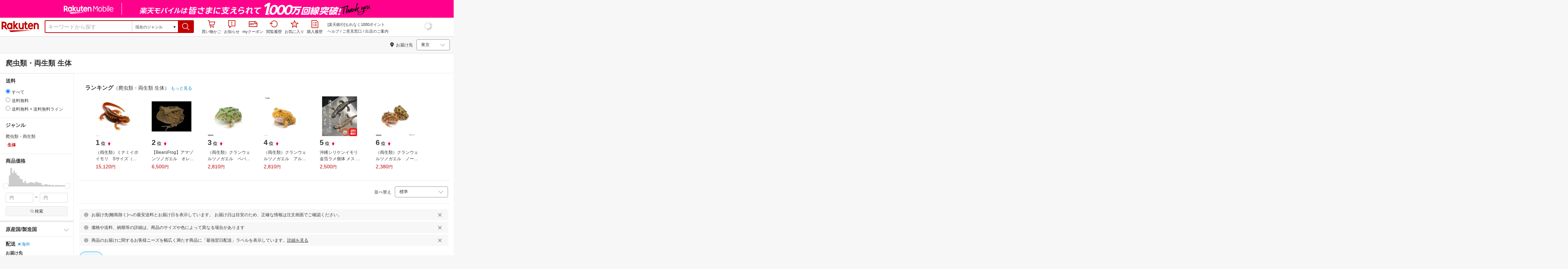

--- FILE ---
content_type: text/html; charset=utf-8
request_url: https://www.rakuten.co.jp/category/560199/
body_size: 52350
content:
<!DOCTYPE html><html style="-webkit-text-size-adjust:100%" lang="ja"><head><meta http-equiv="X-UA-Compatible" content="IE=edge"/><meta charSet="utf-8"/><meta name="viewport" content="width=device-width, initial-scale=1.0"/><link rel="shortcut icon" href="/com/assets/domain-resources/favicon.ico"/><link rel="stylesheet" type="text/css" href="https://r.r10s.jp/com/assets/app/pages/search/css/pc-c14c2c80f477644ec023.bundle.css"/><meta property="dui:trace" content="39b11b6f-c986-40eb-894d-e24723c1571c"/><title>【楽天市場】生体（爬虫類・両生類｜ペット・ペットグッズ）の通販</title><meta name="description" content="楽天市場-「生体」（爬虫類・両生類&lt;ペット・ペットグッズ）1,054件 人気の商品を価格比較・ランキング･レビュー・口コミで検討できます。ご購入でポイント取得がお得。セール商品・送料無料商品も多数。「あす楽」なら翌日お届けも可能です。"/><meta name="keywords" content="生体,爬虫類・両生類,ペット・ペットグッズ,通販,インターネット,ショッピング,楽天市場"/><meta name="robots" content="noodp"/><meta property="og:image" content="https://r.r10s.jp/com/img/logo/rakuten_group_red.svg"/><meta property="dui:trace" content="39b11b6f-c986-40eb-894d-e24723c1571c"/><link rel="canonical" href="https://www.rakuten.co.jp/category/560199/"/><link rel="alternate" href="android-app://jp.co.rakuten.android/rakuten-ichiba-app/www.rakuten.co.jp/search?source=appindexing_search&amp;genreId=560199&amp;keyword="/><script src="https://r.r10s.jp/com/assets/javascript/jquery-3.7.1.min.js"></script></head><body style="margin:0" class=""><div id="root"><div class="dui-container header"><script async="" src="//r.r10s.jp/com/inc/navi/common_banner/mno/js/create_ichiba.js"></script><div id="mkdiv_header_pitari"></div><div class="header-pc"><div class="dui-container header-component" data-comp-id-flat="header"><link rel="stylesheet" type="text/css" href="https://r.r10s.jp/com/inc/navi/horizontal/header/common/css/ri_pc_cmn_header-2.0.0.min.css" charSet="EUC-JP"/><div id="rihCmnHeader"><div id="ri-cmn-hdr-global"><div class="logo"><a href="https://www.rakuten.co.jp/" data-postfix="logo" class="ri-cmn-hdr-sprite ri-cmn-rakuten-logo">楽天市場</a></div><div class="ri-cmn-hdr-container"><div class="ri-cmn-hdr-search-contents "><form id="ri-cmn-hdr-form" method="get" action="https://search.rakuten.co.jp/search/mall"><input type="hidden" name="_g" value="560199"/><input type="hidden" name="s" value="1"/><input type="hidden" value="not private"/><input type="hidden" name="_mp"/><div class="ri-cmn-hdr-select-contents"><div class="ri-cmn-hdr-select-scope"><div class="ri-cmn-hdr-select-btn"><span id="ri-cmn-hdr-selected-genre" class="ri-cmn-hdr-selected-genre">現在のジャンル</span><span class="ri-cmn-hdr-selected-genre-arrow">▼</span></div><select name="g" id="ri-cmn-hdr-genre-select"><option value="0">すべてのジャンル</option><option value="551177">メンズファッション</option><option value="100371">レディースファッション</option><option value="558885">靴</option><option value="216131">バッグ・小物・ブランド雑貨</option><option value="216129">ジュエリー・アクセサリー</option><option value="558929">腕時計</option><option value="100433">インナー・下着・ナイトウェア</option><option value="100533">キッズ・ベビー・マタニティ</option><option value="100227">食品</option><option value="551167">スイーツ・お菓子</option><option value="100316">水・ソフトドリンク</option><option value="100317">ワイン</option><option value="510915">ビール・洋酒</option><option value="510901">日本酒・焼酎</option><option value="100026">パソコン・周辺機器</option><option value="564500">スマートフォン・タブレット</option><option value="211742">TV・オーディオ・カメラ</option><option value="562637">家電</option><option value="565004">光回線・モバイル通信</option><option value="101240">CD・DVD</option><option value="112493">楽器・音響機器</option><option value="101070">スポーツ・アウトドア</option><option value="101077">ゴルフ用品</option><option value="100804">インテリア・寝具・収納</option><option value="215783">日用品雑貨・文房具・手芸</option><option value="558944">キッチン用品・食器・調理器具</option><option value="100005">花・ガーデン・DIY</option><option value="101213">ペット・ペットグッズ</option><option value="100938">ダイエット・健康</option><option value="551169">医薬品・コンタクト・介護</option><option value="100939">美容・コスメ・香水</option><option value="566382">おもちゃ</option><option value="101205">テレビゲーム</option><option value="200162">本・雑誌・コミック</option><option value="101114">車・バイク</option><option value="503190">車用品・バイク用品</option><option value="101438">サービス・リフォーム</option><option value="111427">住宅・不動産</option><option value="101381">カタログギフト・チケット</option><option selected="" value="560199">現在のジャンル</option></select></div></div><div class="ri-cmn-hdr-text-contents"><div class="ri-cmn-hdr-text-field sggstInputWrap"><input type="text" id="ri-cmn-hdr-sitem" size="40" placeholder="キーワードから探す" name="sitem" maxLength="2048" class="ri-cmn-hdr-search-input" autoComplete="off"/></div></div><div class="ri-cmn-hdr-search-btn-contents"><div class="ri-cmn-hdr-search-btn-box" role="button" tabindex="0"><input type="submit" id="ri-cmn-hdr-button" class="ri-cmn-hdr-sprite ri-cmn-hdr-search-btn" alt="検索"/></div></div></form></div><link rel="stylesheet" type="text/css" href="https://r.r10s.jp/com/inc/navi/spu/css/spux-pc-search_1.1.1.css"/><div class="ri-cmn-hdr-navi-contents"><div class="ri-cmn-hdr-navi-section"><ul class="ri-cmn-hdr-function"><li class="ri-cmn-hdr-basket ri-cmn-hdr-navi"><a rel="nofollow" href="https://basket.step.rakuten.co.jp/rms/mall/bs/cartall/" data-postfix="cart" class="ri-cmn-hdr-link"><span class="ri-cmn-hdr-sprite ri-cmn-hdr-mybasket-icon"></span>買い物かご</a><div id="cartNumDisplay-template-inItem"><span id="displayCartNum"><span id="cartNumDisplay-template-inItemNum" class="basket" style="display:none"></span></span></div></li><li class="ri-cmn-hdr-notification ri-cmn-hdr-navi"><div id="ritNotificationButton"><span id="ritNotificationBadge"></span><a id="notification" href="#" class="ri-cmn-hdr-link"><span class="ri-cmn-hdr-sprite ri-cmn-hdr-notification-icon"></span>お知らせ</a></div><div id="ritNotification" pollingduration="30000" locid="14" badgeflash="true"><span style="display:none" class="ntfImgDependency"></span><p class="ntfTtlCnt"><span id="top_normal_nt_Close" class="ntfClose"><img width="15" src="https://r.r10s.jp/com/img/home/t.gif" height="15" alt=""/></span></p><div class="ritNotificArea"></div><div class="ritNotificInfo"></div><div class="ritNotificError"><span class="ntfEmptyRead">現在ご利用いただけません</span></div><span class="ntfTopTail"><span class="ntfTopTailFill"></span></span><p class="ntfHelpCnt"><span class="ntfHelp"><a href="https://event.rakuten.co.jp/notification/" data-postfix="notification">「お知らせ」とは</a></span></p></div></li><li class="ri-cmn-hdr-navi"><a rel="nofollow" href="https://coupon.rakuten.co.jp/myCoupon/%E6%A5%BD%E5%A4%A9%E5%B8%82%E5%A0%B4" data-postfix="coupon" class="ri-cmn-hdr-link"><span class="ri-cmn-hdr-sprite ri-cmn-hdr-mycoupon"></span>myクーポン</a></li><li class="ri-cmn-hdr-navi"><a rel="nofollow" href="https://ashiato.rakuten.co.jp/rms/sd/ashiato/vc" data-postfix="browse" class="ri-cmn-hdr-link"><span class="ri-cmn-hdr-sprite ri-cmn-hdr-browse"></span>閲覧履歴</a></li><li class="ri-cmn-hdr-navi"><a rel="nofollow" href="https://my.bookmark.rakuten.co.jp/item" data-postfix="bookmark" class="ri-cmn-hdr-link"><span class="ri-cmn-hdr-sprite ri-cmn-hdr-bookmark"></span>お気に入り</a></li><li class="ri-cmn-hdr-navi"><a rel="nofollow" href="https://order.my.rakuten.co.jp/" data-postfix="purchase" class="ri-cmn-hdr-link"><span class="ri-cmn-hdr-sprite ri-cmn-hdr-order"></span>購入履歴</a></li></ul><div class="ri-cmn-hdr-guide"><p id="grpNote" class="ri-cmn-hdr-guide-ad"></p><div class="ri-cmn-hdr-guide-info"><a href="https://ichiba.faq.rakuten.net/" data-postfix="help">ヘルプ</a> <!-- -->/<!-- --> <a href="https://ichiba.faq.rakuten.net/form/item-guide" data-postfix="faq">ご意見窓口</a> <!-- -->/<!-- --> <a href="https://www.rakuten.co.jp/ec/?camp=701100000008vIp&amp;scid=wi_ich_common" data-postfix="ec">出店のご案内</a></div></div><div class="spux-icon-container"><script type="text/template"><div class="spux-case-nologin spux-case-error spux-case-superdeal spux-case-disabled spux-case-one"><div class="ris-point-display-banner"><iframe width="150" height="40" frameBorder="0" scrolling="no" marginHeight="0" marginWidth="0" style="background-color:transparent" src="https://search.rakuten.co.jp/com/inc/navi/horizontal/header/global/pc_icon_template_hardcode.html"></iframe></div></div><div class="spux-case-n"><span class="spux-icon-text">{{POINT_HEADER_MSG_PREF}}<!-- -->はポイント</span><div class="spux-total-rate-container"><span class="spux-total-sum"><span class="spux-total-rate">-</span></span><span class="spux-icon-bai-container"><span class="spux-icon-bai-top">倍</span><span class="spux-icon-arrow"><span class="spux-icon-arrow-inner"></span></span></span></div></div></script></div><div class="spux-popup-container"><script type="text/template"><div class="spux-popup-helper"></div><span class="spux-popup-arrow-top"><span class="spux-popup-arrow-inner-top"></span></span><div class="spux-popup-box"><div class="spux-popup-header"><span class="spux-popup-header-before">{{POINT_HEADER_MSG_PREF}}<!-- -->はポイント合計</span><span class="spux-total-rate">-</span><span class="spux-popup-header-after">倍</span></div><div class="spux-case-one spux-case-n"><div class="spux-sections-notice">ポイント未利用時の倍率です。特典には獲得上限や条件があります。以下のサービス・キャンペーン名から詳細をご確認ください。</div><ul class="spux-sections-list"><li class="spux-section-template spux-section spux-section-id-#SECTION_ID#"><div class="spux-section-header"><span class="spux-section-name">#SECTION_NAME#</span><span class="spux-section-rate">#SECTION_TOTALRATE#</span><span class="spux-section-bai">倍</span></div><ul class="spux-services-list spux-section-id-#SECTION_ID#-services"><li class="spux-service-template spux-service spux-service-id-#SERVICE_ID# #SERVICE_STATE#"><span class="spux-service-name">#SERVICE_NAME#</span><span class="spux-service-rate-container"><span class="spux-service-rate-label-max">#SERVICE_RATE_LABEL_MAX#</span><span class="spux-service-rate-plus">+</span><span class="spux-service-rate">#SERVICE_RATE#</span><span class="spux-service-rate-bai">倍</span></span><span class="spux-service-link-icon"><a class="spux-service-link" href="#SERVICE_LINK#"></a></span></li></ul></li></ul><ul class="spux-info-links"><li><a href="https://ichiba.faq.rakuten.net/detail/000006983?l2-id=spupopup_{{SERVICE_INFO}}_header_aboutpoint"><span class="ris-ar-right"></span>「{{POINT_HEADER_MSG_PREF}}はポイント〇倍」について</a></li><li><a href="https://point.rakuten.co.jp/history/?l2-id=spupopup_{{SERVICE_INFO}}_header_pointhistory"><span class="ris-ar-right"></span> ポイント利用獲得履歴</a></li></ul></div><div class="spux-case-error"><p class="spux-cant-retrieve-msg">「{{POINT_HEADER_MSG_PREF}}はポイント●倍」を取得をするときにエラーが発生しました</p></div><div class="spux-case-nologin"><p class="spux-cant-retrieve-msg">「{{POINT_HEADER_MSG_PREF}}はポイント●倍」を取得をするときにエラーが発生しました</p><p class="spux-login-msg"><a href="https://www.rakuten.co.jp/myrakuten/login.html">ログイン</a></p><p class="spux-login-msg">お買い物をもっとお得に楽しんで頂くために、このページでのあなたの獲得予定ポイントをお知らせします！</p></div><div class="spux-case-superdeal"></div></div></script></div></div></div><div id="ri-cmn-hdr-global-config"><div data-config="add-lid"><div data-scope="#ri-cmn-hdr-global" data-prefix="header_global_"></div></div><div data-config="search-settings" data-use-genre-select="true"></div></div></div></div></div><span id="cartNumDisplayData" data-api="https://cart-api.step.rakuten.co.jp/rms/mall/cart/count/all/jsonp/?sid=1000&amp;callback=?"></span><script src="https://r.r10s.jp/com/entf/asset/js/entf-4.0.2.min.js"></script><script src="https://jp.rakuten-static.com/1/js/lib/prm_selector.js"></script><script async="" src="https://jp.rakuten-static.com/1/js/grp/hdr/prm_sender.js"></script><div class="spux-settings"><div class="spux-settings-global" data-show-empty-services="true" data-use-max-rate="true"></div><div class="spux-settings-popup" data-enable-on="NORMAL" data-toggle-type="toggle"></div><div class="spux-settings-spu" data-sid="ICHIBA_SEARCH" data-source="PC" data-view-type="TOP" data-encoding="UTF_8"></div><div class="spux-template-popup-data" data-service_info="search_pc" data-point_header_msg_pref="今あなた" data-item_page_type="nrm" data-card_banner_url="http://ad2.trafficgate.net/t/r/8761/1441/99636_99636/"></div><div class="spux-template-icon-data" data-service_info="search_pc" data-point_header_msg_pref="今あなた"></div><div class="spux-settings-sc" data-send-show-format="spux_show_nrm:#VIEWTYPE#:#SOURCE#:#CASE#" data-send-data-format="spux_data_nrm:#VIEWTYPE#:#SOURCE#:#CASE#:#TOTALRATE#" data-l2id="spupopup_search_pc_nrm_header_seemore" data-enabled="true"></div><div class="spux-settings-rat" data-send-show-case-name="spux_show_nrm:#VIEWTYPE#:#SOURCE#:#CASE#" data-send-data-case-name="spux_data_nrm:#VIEWTYPE#:#SOURCE#:#CASE#"></div></div><script src="https://r.r10s.jp/com/js/d/Rmodules/1.28/Rmodules-1.28.0.min.js"></script></div></div><script id="bdg-point-display-settings" type="application/json">{"bdg-point-display":{"standalone":false,"apiKey":"KMJAiXNF62zLrHDYteTDcvRh72kw60I6","breakdown":{"addenda":{"sections":{"SPU":{"annotation":{"label":"{{staticContent.SPU_EXPLANATION}}"}}},"footer":{"USER":{"logo":"{{staticContent.BOTTOM_BANNER}}","destination":"{{staticContent.BOTTOM_BANNER_LINK}}","footnotes":[{"content":"{{staticContent.DISC_SOKUHAI_LIMITED}}"},{"content":"{{staticContent.HOMETOWN_TAX_POINT_DISC}}"},{"content":"{{staticContent.DISC_NO_POINT_USAGE}}"},{"content":"{{staticContent.DISC_POINT_WILL_BE_LIMITED}}"},{"content":"{{staticContent.DISC_POINT_LIMITED}}"},{"content":"{{staticContent.POINT_LIMIT_EXPLANATION}}"},{"content":"{{staticContent.CARD_POINT_CALC_DISC}}"},{"content":"{{staticContent.CARD_POINT_CALC_EXPLANATION}}"}]},"USER_MULTI_SKU":{"logo":"{{staticContent.BOTTOM_BANNER}}","destination":"{{staticContent.BOTTOM_BANNER_LINK}}","footnotes":[{"content":"{{staticContent.DISC_SOKUHAI_LIMITED}}"},{"content":"{{staticContent.DISC_MULTI_SKU_ITEM_SELECTION}}"},{"content":"{{staticContent.DISC_NO_POINT_USAGE}}"},{"content":"{{staticContent.DISC_MULTI_SKU_POINT_WILL_BE_LIMITED}}"},{"content":"{{staticContent.DISC_MULTI_SKU_POINT_LIMIT_EXPLANATION}}"},{"content":"{{staticContent.CARD_POINT_CALC_EXPLANATION}}"}]},"USER_HTT_MULTI_SKU":{"logo":"{{staticContent.BOTTOM_BANNER}}","destination":"{{staticContent.BOTTOM_BANNER_LINK}}","footnotes":[{"content":"{{staticContent.HOMETOWN_TAX_POINT_DISC}}"},{"content":"{{staticContent.DISC_MULTI_SKU_ITEM_SELECTION}}"},{"content":"{{staticContent.DISC_POINT_WILL_BE_LIMITED}}"},{"content":"{{staticContent.DISC_POINT_LIMITED}}"},{"content":"{{staticContent.CARD_POINT_CALC_DISC}}"},{"content":"{{staticContent.CARD_POINT_CALC_EXPLANATION}}"}]},"ANONYMOUS":{"logo":"{{staticContent.BOTTOM_BANNER}}","destination":"{{staticContent.BOTTOM_BANNER_LINK}}","footnotes":[{"content":"{{staticContent.HOMETOWN_TAX_POINT_DISC}}"},{"content":"{{staticContent.DISC_NO_USER}}"}]},"ANONYMOUS_MULTI_SKU":{"logo":"{{staticContent.BOTTOM_BANNER}}","destination":"{{staticContent.BOTTOM_BANNER_LINK}}","footnotes":[{"content":"{{staticContent.HOMETOWN_TAX_POINT_DISC}}"},{"content":"{{staticContent.DISC_MULTI_SKU_ITEM_SELECTION}}"},{"content":"{{staticContent.DISC_NO_USER}}"}]}}}},"hometownTaxPopup":{"staticContent":[{"content":"{{staticContent.HOMETOWN_TAX_POINT_INFO}}"},{"content":"{{staticContent.HOMETOWN_TAX_POINT_DISC}}"}]}}}</script><script type="text/template" data-component-template="bdg-point-display" data-name="point-breakdown"><div class="point-breakdown"><div class="close-button">✕</div><article class="content"><header><div class="title">獲得予定ポイント</div><div class="subtitle">合計<span class="points"> {{points}} pt</span></div></header><section class="sections">{{sections}}</section><footer><ol class="footnotes annotation">{{#list <li>{{content}}</li> footer.footnotes}}</ol>{{footer.footerLink}}</footer></article></div></script><script type="text/template" data-component-template="bdg-point-display" data-name="point-breakdown-loading" data-component="point-breakdown"><div class="loader"><div></div><div></div><div></div></div></script><script type="text/template" data-component-template="bdg-point-display" data-name="point-breakdown-error" data-component="point-breakdown"><div class="message"><h4>読み込みに失敗しました</h4><div class="content">ただいま、一時的に読み込みに時間がかかっています。時間をおいて再度お試しください。</div><div class="quit-button">OK</div></div></script><script type="text/template" data-component-template="bdg-point-display" data-name="point-breakdown-section" data-component="point-breakdown"><div class="section"><h3>{{logo}}<div class="title">{{caption}}</div>{{annotation}}</h3><div class="items">{{items}}</div></div></script><script type="text/template" data-component-template="bdg-point-display" data-name="point-breakdown-section-annotation" data-component="point-breakdown"><a href="{{destination}}" class="subtitle annotation"><img src="{{staticContent.QUESTION_MARK_ICON}}" alt=""/>{{label}}</a></script><script type="text/template" data-name="point-breakdown-footer-link" data-component-template="bdg-point-display" data-component="point-breakdown"><a href="{{destination}}"><img src="{{logo}}" class="logo"/></a></script><script type="text/template" data-component-template="bdg-point-display" data-name="point-breakdown-group" data-component="point-breakdown"><div class="row"><div class="group">{{logo}}<span class="caption">{{caption}}</span><div class="items">{{items}}</div></div></div></script><script type="text/template" data-component-template="bdg-point-display" data-name="point-breakdown-item" data-component="point-breakdown"><div class="row"><div class="item">{{logo}}<span class="caption">{{caption}}</span>{{points}}<span class="description">{{description}}</span></div></div></script><script type="text/template" data-component-template="bdg-point-display" data-name="point-breakdown-item-points" data-component="point-breakdown"><span class="points subtitle">{{points}} pt</span></script><script type="text/template" data-component-template="bdg-point-display" data-name="point-breakdown-item-points-limit-almost-reached" data-component="point-breakdown"><span class="points subtitle footnote">{{points}} pt<sup>※1</sup></span></script><script type="text/template" data-component-template="bdg-point-display" data-name="point-breakdown-item-points-full" data-component="point-breakdown"><span class="points subtitle footnote">上限達成済み<sup>※2</sup></span></script><script type="text/template" data-component-template="bdg-point-display" data-name="point-breakdown-item-points-unqualified" data-component="point-breakdown"><span class="points subtitle">未エントリー</span></script><script type="text/template" data-component-template="bdg-point-display" data-name="point-breakdown-item-link" data-component="point-breakdown"><a class="link" href="{{destination}}">詳しくはこちら</a></script><script type="text/template" data-component-template="bdg-point-display" data-name="point-breakdown-logo" data-component="point-breakdown"><img src="{{source}}" alt=""/></script><script type="text/template" data-component-template="bdg-point-display" data-name="point-summary"><div class="bdg-point-display-summary point-summary"><img class="p-icon point-icon" src="https://r.r10s.jp/com/inc/home/20080930/ris/img/spux/icon_point.png" alt=""/><div class="total"><span>{{points}}</span>ポイント</div>{{multiplier}}{{multiplierUp}}{{rebate}}<div class="link breakdown-link">内訳を見る</div>{{annotations}}</div></script><script type="text/template" data-component-template="bdg-point-display" data-name="point-summary-with-range" data-component="point-summary"><div class="bdg-point-display-summary point-summary"><img class="p-icon point-icon" src="https://r.r10s.jp/com/inc/home/20080930/ris/img/spux/icon_point.png" alt=""/><div class="total"><span>{{points}}～{{maxPoints}}</span>ポイント</div>{{multiplier}}{{multiplierUp}}<div class="link breakdown-link"></div><div style="display:block">{{rebate}}</div>{{annotations}}</div></script><script type="text/template" data-component-template="bdg-point-display" data-name="point-summary-loading" data-component="point-summary"><div class="bdg-point-display-summary loading"><img class="p-icon point-icon" src="https://r.r10s.jp/com/inc/home/20080930/ris/img/spux/icon_point.png" alt=""/><div></div><div></div><div></div></div></script><script type="text/template" data-component-template="bdg-point-display" data-name="point-summary-error" data-component="point-summary"><div class="message error">ポイント情報の取得に失敗しました。獲得予定ポイントが正しく表示されなかったため、時間をおいて、再度お試しください。</div></script><script type="text/template" data-component-template="bdg-point-display" data-name="point-multiplier" data-component="point-summary"><ul class="campaign multiplier"><li>{{rate}}<!-- -->倍</li></ul></script><script type="text/template" data-component-template="bdg-point-display" data-name="point-multiplier-range" data-component="point-summary"><ul class="campaign multiplier"><li>{{rate}}～{{maxRate}}<!-- -->倍</li></ul></script><script type="text/template" data-component-template="bdg-point-display" data-name="point-multiplier-up" data-component="point-summary"><ul class="campaign multiplier-up"><li class="multiplier">{{rate}}<!-- -->倍</li><li>{{bonus}}<!-- -->倍UP</li></ul></script><script type="text/template" data-component-template="bdg-point-display" data-name="point-multiplier-up-range" data-component="point-summary"><ul class="campaign multiplier-up"><li class="multiplier">{{rate}}<!-- -->倍</li><li>{{bonus}}<!-- -->倍UP～<!-- -->{{maxRate}}<!-- -->倍+<!-- -->{{bonus}}<!-- -->倍UP</li></ul></script><script type="text/template" data-component-template="bdg-point-display" data-name="point-multiplier-up-zero-point-range" data-component="point-summary"><ul class="campaign multiplier-up"><li class="multiplier">{{rate}}<!-- -->倍～<!-- -->{{maxRate}}<!-- -->倍</li><li>{{bonus}}<!-- -->倍UP</li></ul></script><script type="text/template" data-component-template="bdg-point-display" data-name="point-multiplier-up-annotation" data-component="point-summary"><ul class="annotations">{{#list <li>ポイントアップ期間：<!-- -->{{endDate}}<!-- -->まで</li> distributions}}</ul></script><script type="text/template" data-component-template="bdg-point-display" data-name="point-rebate" data-component="point-summary"><ul class="campaign rebate"><li class="multiplier">{{rate}}<!-- -->倍</li><li>{{rebate}}<!-- -->ポイントバック</li></ul></script><script type="text/template" data-component-template="bdg-point-display" data-name="point-rebate-range" data-component="point-summary"><ul class="campaign rebate"><li class="multiplier">{{rate}}<!-- -->倍</li><li>{{rebate}}<!-- -->ポイントバック～<!-- -->{{maxRate}}<!-- -->倍+ <!-- -->{{rebate}}<!-- -->ポイントバック</li></ul></script><script type="text/template" data-component-template="bdg-point-display" data-name="point-rebate-zero-point-range" data-component="point-summary"><ul class="campaign rebate"><li class="multiplier">{{rate}}<!-- -->倍～<!-- -->{{maxRate}}<!-- -->倍</li><li>{{rebate}}<!-- -->ポイントバック</li></ul></script><script type="text/template" data-component-template="bdg-point-display" data-name="point-rebate-annotation" data-component="point-summary"><ul class="annotations">{{#list <li><span>スーパーDEAL +<!-- -->{{value}}<!-- -->%ポイントバック対象期間：</span><span>{{startDate}} ～ {{endDate}}</span></li> distributions}}</ul></script><script type="text/template" data-component-template="bdg-point-display" data-name="point-breakdown-with-range" data-component="point-breakdown"><div class="bdg-point-display-breakdown point-breakdown"><div class="close-button">✕</div><article class="content"><section class="sections">{{sections}}</section><footer><ol class="footnotes annotation">{{#list <li>{{content}}</li> footer.footnotes}}</ol>{{footer.footerLink}}</footer></article></div></script><script type="text/template" data-name="point-breakdown-footer-link" data-component-template="bdg-point-display" data-component="point-breakdown"><a href="{{destination}}"><img src="{{logo}}" class="logo"/></a></script><script type="text/template" data-component-template="bdg-point-display" data-name="hometown-tax-popup"><div class="hometown-tax-popup"><div class="close-button">✕</div><div class="static-content">{{#list <span>{{content}}</span> staticContent}}</div></div></script><script type="text/template" data-component-template="bdg-point-display" data-name="hometown-tax-popup-loading" data-component="hometown-tax-popup"><div class="loading"><div></div><div></div><div></div></div></script><script type="text/template" data-component-template="bdg-point-display" data-name="hometown-tax-popup-error" data-component="hometown-tax-popup"><div class="message"><h4>読み込みに失敗しました</h4><div class="content">ただいま、一時的に読み込みに時間がかかっています。時間をおいて再度お試しください。</div><div class="quit-button">OK</div></div></script><link rel="stylesheet" type="text/css" href="https://r.r10s.jp/com/js/d/bdg/2.0/bdg.css"/><script src="https://r.r10s.jp/com/js/d/bdg/2.0/vendor-2.0.1.min.js"></script><div class="suggestWrapper"><div></div></div></div><div class="dui-container nav"><div class="dui-container infobar"><div class="dui-menu"><div class="breadcrumbClient"><div class="item breadcrumb-model breadcrumb -fluid" style="--navWidth:auto" data-comp-id-flat="breadcrumb"><nav class="breadcrumbs-container-wrapper--KiLsJ"><ul class="breadcrumbs-container--2qMEY breadcrumbs-container-overflow-scroll--Kwv88"><li class="breadcrumb-item--1KUNX"><a href="https://www.rakuten.co.jp" class="breadcrumbs-name--1ahfw">市場TOP</a><div class="breadcrumbs-icon--f9Uqi"><div class="icon--2QZm2 color-gray--2OAj4 common-chevron-right--yQPT4" style="font-size:12px"></div></div></li><li class="breadcrumb-item--1KUNX"><a href="https://www.rakuten.co.jp/category/101213/" class="breadcrumbs-name--1ahfw">ペット・ペットグッズ</a><div class="breadcrumbs-icon--f9Uqi"><div class="icon--2QZm2 color-gray--2OAj4 common-chevron-right--yQPT4" style="font-size:12px"></div></div></li><li class="breadcrumb-item--1KUNX"><a href="https://www.rakuten.co.jp/category/560198/" class="breadcrumbs-name--1ahfw">爬虫類・両生類</a><div class="breadcrumbs-icon--f9Uqi"><div class="icon--2QZm2 color-gray--2OAj4 common-chevron-right--yQPT4" style="font-size:12px"></div></div></li><li class="breadcrumb-item--1KUNX"><a href="https://www.rakuten.co.jp/category/560199/" class="breadcrumbs-name--1ahfw" aria-current="page">生体</a></li></ul><ul class="breadcrumbs-container--2qMEY hidden-container--2M5n7" aria-hidden="true"><li class="breadcrumb-item--1KUNX"><a href="https://www.rakuten.co.jp" class="breadcrumbs-name--1ahfw">市場TOP</a><div class="breadcrumbs-icon--f9Uqi"><div class="icon--2QZm2 color-gray--2OAj4 common-chevron-right--yQPT4" style="font-size:12px"></div></div></li><li class="breadcrumb-item--1KUNX"><a href="https://www.rakuten.co.jp/category/101213/" class="breadcrumbs-name--1ahfw">ペット・ペットグッズ</a><div class="breadcrumbs-icon--f9Uqi"><div class="icon--2QZm2 color-gray--2OAj4 common-chevron-right--yQPT4" style="font-size:12px"></div></div></li><li class="breadcrumb-item--1KUNX"><a href="https://www.rakuten.co.jp/category/560198/" class="breadcrumbs-name--1ahfw">爬虫類・両生類</a><div class="breadcrumbs-icon--f9Uqi"><div class="icon--2QZm2 color-gray--2OAj4 common-chevron-right--yQPT4" style="font-size:12px"></div></div></li><li class="breadcrumb-item--1KUNX"><a href="https://www.rakuten.co.jp/category/560199/" class="breadcrumbs-name--1ahfw" aria-current="page">生体</a></li></ul></nav><div class="divider "><div class="icon--2QZm2 color-gray--2OAj4 common-chevron-right--yQPT4" style="font-size:12px"></div></div><span><span class="text-container--2tSUW default-size--1kRiQ default-color--2fMVe" style="white-space:nowrap">検索結果</span></span><span><span class="text-container--2tSUW default-size--1kRiQ default-color--2fMVe" style="white-space:nowrap">1〜45件 （1,054件）</span></span><script type="application/ld+json">{"@context":"http://schema.org","@type":"WebPage","breadcrumb":{"@type":"BreadcrumbList","itemListElement":[{"@type":"ListItem","position":1,"item":{"@id":"https://www.rakuten.co.jp","name":"すべてのジャンル"}},{"@type":"ListItem","position":2,"item":{"@id":"https://www.rakuten.co.jp/category/101213/","name":"ペット・ペットグッズ"}},{"@type":"ListItem","position":3,"item":{"@id":"https://www.rakuten.co.jp/category/560198/","name":"爬虫類・両生類"}}]}}</script></div></div><div class="navShipping"><div class="dui-menu _rightfloated prefecturefilter"><span class="item"><i class="dui-icon -location"></i>お届け先</span><div class="item"><form class="dui-form japan" method="get" action="https://search.rakuten.co.jp/search/mall"><input type="hidden" name="g" value="560199"/><input type="hidden" name="s" value="1"/><input type="hidden" name="set" value="pref"/><div class="inlinefields"><div class="field"><div class="container--3jeM2"><select class="select--3dzR5 size-s--3zCUs border-radius-all--2LwW9" style="padding-left:" name="pref"><optgroup label="北海道"><option value="hokkaido" aria-label="北海道">北海道</option></optgroup><optgroup label="東北"><option value="aomori" aria-label="青森">青森</option><option value="iwate" aria-label="岩手">岩手</option><option value="miyagi" aria-label="宮城">宮城</option><option value="akita" aria-label="秋田">秋田</option><option value="yamagata" aria-label="山形">山形</option><option value="fukushima" aria-label="福島">福島</option></optgroup><optgroup label="甲信越"><option value="niigata" aria-label="新潟">新潟</option><option value="nagano" aria-label="長野">長野</option><option value="yamanashi" aria-label="山梨">山梨</option></optgroup><optgroup label="関東"><option selected="" value="tokyo" aria-label="東京">東京</option><option value="kanagawa" aria-label="神奈川">神奈川</option><option value="saitama" aria-label="埼玉">埼玉</option><option value="chiba" aria-label="千葉">千葉</option><option value="ibaraki" aria-label="茨城">茨城</option><option value="tochigi" aria-label="栃木">栃木</option><option value="gunma" aria-label="群馬">群馬</option></optgroup><optgroup label="北陸"><option value="toyama" aria-label="富山">富山</option><option value="ishikawa" aria-label="石川">石川</option><option value="fukui" aria-label="福井">福井</option></optgroup><optgroup label="東海"><option value="aichi" aria-label="愛知">愛知</option><option value="gifu" aria-label="岐阜">岐阜</option><option value="shizuoka" aria-label="静岡">静岡</option><option value="mie" aria-label="三重">三重</option></optgroup><optgroup label="関西"><option value="osaka" aria-label="大阪">大阪</option><option value="hyogo" aria-label="兵庫">兵庫</option><option value="kyoto" aria-label="京都">京都</option><option value="shiga" aria-label="滋賀">滋賀</option><option value="nara" aria-label="奈良">奈良</option><option value="wakayama" aria-label="和歌山">和歌山</option></optgroup><optgroup label="中国"><option value="tottori" aria-label="鳥取">鳥取</option><option value="shimane" aria-label="島根">島根</option><option value="okayama" aria-label="岡山">岡山</option><option value="hiroshima" aria-label="広島">広島</option><option value="yamaguchi" aria-label="山口">山口</option></optgroup><optgroup label="四国"><option value="tokushima" aria-label="徳島">徳島</option><option value="kagawa" aria-label="香川">香川</option><option value="ehime" aria-label="愛媛">愛媛</option><option value="kochi" aria-label="高知">高知</option></optgroup><optgroup label="九州"><option value="fukuoka" aria-label="福岡">福岡</option><option value="saga" aria-label="佐賀">佐賀</option><option value="miyazaki" aria-label="宮崎">宮崎</option><option value="nagasaki" aria-label="長崎">長崎</option><option value="oita" aria-label="大分">大分</option><option value="kumamoto" aria-label="熊本">熊本</option><option value="kagoshima" aria-label="鹿児島">鹿児島</option></optgroup><optgroup label="沖縄"><option value="okinawa" aria-label="沖縄">沖縄</option></optgroup></select><div class="icon--3eVQK"><div class="icon--2QZm2 size-m--3Rirc color-gray--2OAj4 common-chevron-down--2Nuzd"></div></div></div></div><div class="field" style="display:none"><button class="dui-button" type="submit"><i class="dui-icon -search"></i>検索</button></div><noscript><div class="field"><button class="dui-button" type="submit"><i class="dui-icon -search"></i>検索</button></div></noscript></div></form></div></div></div></div></div><div data-duiid="jbkwlz1ri" class="dui-container leadsentence"><h1 class="name">爬虫類・両生類 生体</h1> </div></div><div class="dui-container main"><div class="dui-container aside"><div class="filtersContainer sidebar"><div class="dui-menu -vertical -divided"><div class="item"></div><div class="item"><div class="dui-container single-choice-radio-filter" data-track-filters="" data-comp-id-flat="left_navi-shipping_cost_filter"><div class="dui-filter-menu"><div class="header">送料</div><div class="content"><form class="dui-form" method="get" action="https://search.rakuten.co.jp/search/mall"><input type="hidden" name="g" value="560199"/><input type="hidden" name="p" value="0"/><input type="hidden" name="s" value="1"/><input type="submit" role="button" aria-label="submit" style="display:none"/><div class="groupedfields"><div class="dui-list field -active"><label class="item"><input type="radio" role="radio" aria-label="すべて" name="filter" checked=""/><span>すべて</span></label></div><div class="dui-list field"><label class="item"><input type="radio" role="radio" aria-label="送料無料" name="filter" value="fs"/><span>送料無料</span></label></div><div class="dui-list field"><label class="item"><input type="radio" role="radio" aria-label="送料無料 + 送料無料ライン" name="filter" value="fs-fsl"/><span>送料無料 + 送料無料ライン</span></label></div></div></form></div></div></div></div><div class="item"><div class="dui-container genrefilter" data-track-genre_filter:ids="[560198,560199]" data-track-genre_filter="560199" data-comp-id-flat="left_navi-genre_filter"><div class="dui-filter-menu"><div class="header" title="ジャンル"><span class="_ellipsis">ジャンル</span></div><div class="content"><div class="dui-list"><a class="item" href="https://www.rakuten.co.jp/category/560198/">爬虫類・両生類</a><div class="item"><div class="dui-list"><span class="item -active _ellipsis" title="生体">生体</span><div class="item"><div class="dui-list"></div></div></div></div></div></div></div></div></div><div class="item"><div class="dui-container pricefilter" data-comp-id-flat="left_navi-price_filter"><div class="dui-filter-menu"><div class="header" title="商品価格"><span>商品価格</span></div><div class="content"><div class="price histogram fixed" role="presentation"><div class="histogram bar" style="width:2.5%" data-text="0&lt;small&gt;円&lt;/small&gt;" data-idx="0" data-count="3件" data-from="0" data-to="359" role="button" tabindex="0"><div data-count="3" style="height:2.459016393442623%"></div></div><div class="histogram bar" style="width:2.5%" data-text="360&lt;small&gt;円&lt;/small&gt;" data-idx="1" data-count="8件" data-from="360" data-to="639" role="button" tabindex="0"><div data-count="8" style="height:6.557377049180328%"></div></div><div class="histogram bar" style="width:2.5%" data-text="640&lt;small&gt;円&lt;/small&gt;" data-idx="2" data-count="70件" data-from="640" data-to="999" role="button" tabindex="0"><div data-count="70" style="height:57.377049180327866%"></div></div><div class="histogram bar" style="width:2.5%" data-text="1,000&lt;small&gt;円&lt;/small&gt;" data-idx="3" data-count="122件" data-from="1000" data-to="1439" role="button" tabindex="0"><div data-count="122" style="height:100%"></div></div><div class="histogram bar" style="width:2.5%" data-text="1,440&lt;small&gt;円&lt;/small&gt;" data-idx="4" data-count="88件" data-from="1440" data-to="1959" role="button" tabindex="0"><div data-count="88" style="height:72.1311475409836%"></div></div><div class="histogram bar" style="width:2.5%" data-text="1,960&lt;small&gt;円&lt;/small&gt;" data-idx="5" data-count="106件" data-from="1960" data-to="2559" role="button" tabindex="0"><div data-count="106" style="height:86.88524590163934%"></div></div><div class="histogram bar" style="width:2.5%" data-text="2,560&lt;small&gt;円&lt;/small&gt;" data-idx="6" data-count="87件" data-from="2560" data-to="3239" role="button" tabindex="0"><div data-count="87" style="height:71.31147540983606%"></div></div><div class="histogram bar" style="width:2.5%" data-text="3,240&lt;small&gt;円&lt;/small&gt;" data-idx="7" data-count="73件" data-from="3240" data-to="3999" role="button" tabindex="0"><div data-count="73" style="height:59.83606557377049%"></div></div><div class="histogram bar" style="width:2.5%" data-text="4,000&lt;small&gt;円&lt;/small&gt;" data-idx="8" data-count="69件" data-from="4000" data-to="4839" role="button" tabindex="0"><div data-count="69" style="height:56.557377049180324%"></div></div><div class="histogram bar" style="width:2.5%" data-text="4,840&lt;small&gt;円&lt;/small&gt;" data-idx="9" data-count="49件" data-from="4840" data-to="5759" role="button" tabindex="0"><div data-count="49" style="height:40.16393442622951%"></div></div><div class="histogram bar" style="width:2.5%" data-text="5,760&lt;small&gt;円&lt;/small&gt;" data-idx="10" data-count="43件" data-from="5760" data-to="6759" role="button" tabindex="0"><div data-count="43" style="height:35.24590163934426%"></div></div><div class="histogram bar" style="width:2.5%" data-text="6,760&lt;small&gt;円&lt;/small&gt;" data-idx="11" data-count="23件" data-from="6760" data-to="7839" role="button" tabindex="0"><div data-count="23" style="height:18.852459016393443%"></div></div><div class="histogram bar" style="width:2.5%" data-text="7,840&lt;small&gt;円&lt;/small&gt;" data-idx="12" data-count="33件" data-from="7840" data-to="8999" role="button" tabindex="0"><div data-count="33" style="height:27.049180327868854%"></div></div><div class="histogram bar" style="width:2.5%" data-text="9,000&lt;small&gt;円&lt;/small&gt;" data-idx="13" data-count="18件" data-from="9000" data-to="10239" role="button" tabindex="0"><div data-count="18" style="height:14.754098360655737%"></div></div><div class="histogram bar" style="width:2.5%" data-text="10,240&lt;small&gt;円&lt;/small&gt;" data-idx="14" data-count="17件" data-from="10240" data-to="11559" role="button" tabindex="0"><div data-count="17" style="height:13.934426229508196%"></div></div><div class="histogram bar" style="width:2.5%" data-text="11,560&lt;small&gt;円&lt;/small&gt;" data-idx="15" data-count="21件" data-from="11560" data-to="12959" role="button" tabindex="0"><div data-count="21" style="height:17.21311475409836%"></div></div><div class="histogram bar" style="width:2.5%" data-text="12,960&lt;small&gt;円&lt;/small&gt;" data-idx="16" data-count="25件" data-from="12960" data-to="14439" role="button" tabindex="0"><div data-count="25" style="height:20.491803278688526%"></div></div><div class="histogram bar" style="width:2.5%" data-text="14,440&lt;small&gt;円&lt;/small&gt;" data-idx="17" data-count="22件" data-from="14440" data-to="15999" role="button" tabindex="0"><div data-count="22" style="height:18.0327868852459%"></div></div><div class="histogram bar" style="width:2.5%" data-text="16,000&lt;small&gt;円&lt;/small&gt;" data-idx="18" data-count="18件" data-from="16000" data-to="17639" role="button" tabindex="0"><div data-count="18" style="height:14.754098360655737%"></div></div><div class="histogram bar" style="width:2.5%" data-text="17,640&lt;small&gt;円&lt;/small&gt;" data-idx="19" data-count="26件" data-from="17640" data-to="19359" role="button" tabindex="0"><div data-count="26" style="height:21.311475409836063%"></div></div><div class="histogram bar" style="width:2.5%" data-text="19,360&lt;small&gt;円&lt;/small&gt;" data-idx="20" data-count="24件" data-from="19360" data-to="21159" role="button" tabindex="0"><div data-count="24" style="height:19.672131147540984%"></div></div><div class="histogram bar" style="width:2.5%" data-text="21,160&lt;small&gt;円&lt;/small&gt;" data-idx="21" data-count="19件" data-from="21160" data-to="23039" role="button" tabindex="0"><div data-count="19" style="height:15.573770491803279%"></div></div><div class="histogram bar" style="width:2.5%" data-text="23,040&lt;small&gt;円&lt;/small&gt;" data-idx="22" data-count="19件" data-from="23040" data-to="24999" role="button" tabindex="0"><div data-count="19" style="height:15.573770491803279%"></div></div><div class="histogram bar" style="width:2.5%" data-text="25,000&lt;small&gt;円&lt;/small&gt;" data-idx="23" data-count="8件" data-from="25000" data-to="27039" role="button" tabindex="0"><div data-count="8" style="height:6.557377049180328%"></div></div><div class="histogram bar" style="width:2.5%" data-text="27,040&lt;small&gt;円&lt;/small&gt;" data-idx="24" data-count="3件" data-from="27040" data-to="29159" role="button" tabindex="0"><div data-count="3" style="height:2.459016393442623%"></div></div><div class="histogram bar" style="width:2.5%" data-text="29,160&lt;small&gt;円&lt;/small&gt;" data-idx="25" data-count="9件" data-from="29160" data-to="31359" role="button" tabindex="0"><div data-count="9" style="height:7.377049180327869%"></div></div><div class="histogram bar" style="width:2.5%" data-text="31,360&lt;small&gt;円&lt;/small&gt;" data-idx="26" data-count="11件" data-from="31360" data-to="33639" role="button" tabindex="0"><div data-count="11" style="height:9.01639344262295%"></div></div><div class="histogram bar" style="width:2.5%" data-text="33,640&lt;small&gt;円&lt;/small&gt;" data-idx="27" data-count="5件" data-from="33640" data-to="35999" role="button" tabindex="0"><div data-count="5" style="height:4.098360655737705%"></div></div><div class="histogram bar" style="width:2.5%" data-text="36,000&lt;small&gt;円&lt;/small&gt;" data-idx="28" data-count="8件" data-from="36000" data-to="38439" role="button" tabindex="0"><div data-count="8" style="height:6.557377049180328%"></div></div><div class="histogram bar" style="width:2.5%" data-text="38,440&lt;small&gt;円&lt;/small&gt;" data-idx="29" data-count="2件" data-from="38440" data-to="40959" role="button" tabindex="0"><div data-count="2" style="height:1.639344262295082%"></div></div><div class="histogram bar" style="width:2.5%" data-text="40,960&lt;small&gt;円&lt;/small&gt;" data-idx="30" data-count="6件" data-from="40960" data-to="43559" role="button" tabindex="0"><div data-count="6" style="height:4.918032786885246%"></div></div><div class="histogram bar" style="width:2.5%" data-text="43,560&lt;small&gt;円&lt;/small&gt;" data-idx="31" data-count="1件" data-from="43560" data-to="46239" role="button" tabindex="0"><div data-count="1" style="height:0.819672131147541%"></div></div><div class="histogram bar" style="width:2.5%" data-text="46,240&lt;small&gt;円&lt;/small&gt;" data-idx="32" data-count="4件" data-from="46240" data-to="51839" role="button" tabindex="0"><div data-count="4" style="height:3.278688524590164%"></div></div><div class="histogram bar" style="width:2.5%" data-text="51,840&lt;small&gt;円&lt;/small&gt;" data-idx="33" data-count="2件" data-from="51840" data-to="60839" role="button" tabindex="0"><div data-count="2" style="height:1.639344262295082%"></div></div><div class="histogram bar" style="width:2.5%" data-text="60,840&lt;small&gt;円&lt;/small&gt;" data-idx="34" data-count="4件" data-from="60840" data-to="63999" role="button" tabindex="0"><div data-count="4" style="height:3.278688524590164%"></div></div><div class="histogram bar" style="width:2.5%" data-text="64,000&lt;small&gt;円&lt;/small&gt;" data-idx="35" data-count="2件" data-from="64000" data-to="77439" role="button" tabindex="0"><div data-count="2" style="height:1.639344262295082%"></div></div><div class="histogram bar" style="width:2.5%" data-text="77,440&lt;small&gt;円&lt;/small&gt;" data-idx="36" data-count="2件" data-from="77440" data-to="80999" role="button" tabindex="0"><div data-count="2" style="height:1.639344262295082%"></div></div><div class="histogram bar" style="width:2.5%" data-text="81,000&lt;small&gt;円&lt;/small&gt;" data-idx="37" data-count="2件" data-from="81000" data-to="109999" role="button" tabindex="0"><div data-count="2" style="height:1.639344262295082%"></div></div><div class="histogram bar" style="width:2.5%" data-text="110,000&lt;small&gt;円&lt;/small&gt;" data-idx="38" data-count="2件" data-from="110000" data-to="199999" role="button" tabindex="0"><div data-count="2" style="height:1.639344262295082%"></div></div><div class="histogram bar" style="width:2.5%" data-text="200,000&lt;small&gt;円&lt;/small&gt;" data-idx="39" data-count="2件" data-from="200000" role="button" tabindex="0"><div data-count="2" style="height:1.639344262295082%"></div></div><a class="dui-button -pointing" style="display:none"><div class="price"></div><span class="count"></span></a></div><div class="sliderCtrlContainer"><div class="sliderCtrlBar"><div class="slider hover"></div><div class="slider control left" role="slider" tabindex="0" aria-valuenow="0" aria-label="Decrease price range"></div><div class="slider control right" role="slider" tabindex="0" aria-valuenow="0" aria-label="Increase price range"></div></div></div><form id="price-filter" class="dui-form" action="https://search.rakuten.co.jp/search/mall"><input type="hidden" name="g" value="560199"/><input type="hidden" name="p" value="0"/><input type="hidden" name="s" value="1"/><div class="inlinefields -fluid"><div class="field"><input type="number" value="" autoComplete="off" class="price input" name="min" id="min-price-filter" aria-label="min price filter" placeholder="円" maxLength="9"/></div><div class="field separator">~</div><div class="field"><input type="number" value="" autoComplete="off" class="price input" name="max" id="max-price-filter" aria-label="max price filter" placeholder="円" maxLength="9"/></div></div><button class="dui-button -fluid" type="submit"><i class="dui-icon -search"></i>検索</button></form></div></div></div></div><div class="item"></div><div class="item"></div><div class="item"></div><div class="item"></div><div class="item"><div class="dui-container optionfilter" data-comp-id-flat="left_navi-tag_filter_1000984"><div class="dui-filter-menu -closed"><div class="header -clickable" title="原産国/製造国" role="button" tabindex="0"><div class="dui-icon"><div class="icon--2QZm2 size-m--3Rirc color-gray--2OAj4 common-chevron-down--2Nuzd"></div></div><div class="_ellipsis">原産国/製造国</div></div><div class="content"><div class="dui-list"><a href="https://search.rakuten.co.jp/search/mall/-/560199/tg1011174/" class="item" title="95件">日本</a><a href="https://search.rakuten.co.jp/search/mall/-/560199/tg1011173/" class="item" title="8件">中国</a><a href="https://search.rakuten.co.jp/search/mall/-/560199/tg1011179/" class="item" title="4件">タイ</a><a href="https://search.rakuten.co.jp/search/mall/-/560199/tg1011177/" class="item" title="4件">台湾</a><a href="https://search.rakuten.co.jp/search/mall/-/560199/tg1011172/" class="item" title="2件">ベトナム</a><a href="https://search.rakuten.co.jp/search/mall/-/560199/tg1013353/" class="item" title="2件">ドイツ</a><a href="https://search.rakuten.co.jp/search/mall/-/560199/tg1015140/" class="item" title="2件">韓国</a><a href="https://search.rakuten.co.jp/search/mall/-/560199/tg1011176/" class="item" title="1件">アメリカ</a></div></div></div></div></div><div class="item"><div class="dui-container shippingfilter"><div><div class="dui-filter-menu japan"><div class="header" title="配送"><span class="_ellipsis">配送<a href="https://search.rakuten.co.jp/search/mall/-/560199/?country=99" class="_blue _link" data-switch="international"><i class="dui-icon -overseas"></i>海外</a></span></div><div class="content"><form class="dui-form japan" method="get" action="https://search.rakuten.co.jp/search/mall"><input type="hidden" name="g" value="560199"/><input type="hidden" name="s" value="1"/><input type="hidden" name="set" value="pref"/><div class="groupedfields"><label>お届け先</label><div class="field"><div class="container--3jeM2 block--1we46"><select class="select--3dzR5 size-s--3zCUs border-radius-all--2LwW9" style="padding-left:" name="pref"><optgroup label="北海道"><option value="hokkaido" aria-label="北海道">北海道</option></optgroup><optgroup label="東北"><option value="aomori" aria-label="青森">青森</option><option value="iwate" aria-label="岩手">岩手</option><option value="miyagi" aria-label="宮城">宮城</option><option value="akita" aria-label="秋田">秋田</option><option value="yamagata" aria-label="山形">山形</option><option value="fukushima" aria-label="福島">福島</option></optgroup><optgroup label="甲信越"><option value="niigata" aria-label="新潟">新潟</option><option value="nagano" aria-label="長野">長野</option><option value="yamanashi" aria-label="山梨">山梨</option></optgroup><optgroup label="関東"><option selected="" value="tokyo" aria-label="東京">東京</option><option value="kanagawa" aria-label="神奈川">神奈川</option><option value="saitama" aria-label="埼玉">埼玉</option><option value="chiba" aria-label="千葉">千葉</option><option value="ibaraki" aria-label="茨城">茨城</option><option value="tochigi" aria-label="栃木">栃木</option><option value="gunma" aria-label="群馬">群馬</option></optgroup><optgroup label="北陸"><option value="toyama" aria-label="富山">富山</option><option value="ishikawa" aria-label="石川">石川</option><option value="fukui" aria-label="福井">福井</option></optgroup><optgroup label="東海"><option value="aichi" aria-label="愛知">愛知</option><option value="gifu" aria-label="岐阜">岐阜</option><option value="shizuoka" aria-label="静岡">静岡</option><option value="mie" aria-label="三重">三重</option></optgroup><optgroup label="関西"><option value="osaka" aria-label="大阪">大阪</option><option value="hyogo" aria-label="兵庫">兵庫</option><option value="kyoto" aria-label="京都">京都</option><option value="shiga" aria-label="滋賀">滋賀</option><option value="nara" aria-label="奈良">奈良</option><option value="wakayama" aria-label="和歌山">和歌山</option></optgroup><optgroup label="中国"><option value="tottori" aria-label="鳥取">鳥取</option><option value="shimane" aria-label="島根">島根</option><option value="okayama" aria-label="岡山">岡山</option><option value="hiroshima" aria-label="広島">広島</option><option value="yamaguchi" aria-label="山口">山口</option></optgroup><optgroup label="四国"><option value="tokushima" aria-label="徳島">徳島</option><option value="kagawa" aria-label="香川">香川</option><option value="ehime" aria-label="愛媛">愛媛</option><option value="kochi" aria-label="高知">高知</option></optgroup><optgroup label="九州"><option value="fukuoka" aria-label="福岡">福岡</option><option value="saga" aria-label="佐賀">佐賀</option><option value="miyazaki" aria-label="宮崎">宮崎</option><option value="nagasaki" aria-label="長崎">長崎</option><option value="oita" aria-label="大分">大分</option><option value="kumamoto" aria-label="熊本">熊本</option><option value="kagoshima" aria-label="鹿児島">鹿児島</option></optgroup><optgroup label="沖縄"><option value="okinawa" aria-label="沖縄">沖縄</option></optgroup></select><div class="icon--3eVQK"><div class="icon--2QZm2 size-m--3Rirc color-gray--2OAj4 common-chevron-down--2Nuzd"></div></div></div></div></div><button class="dui-button -fluid" type="submit" style="display:none"><i class="dui-icon -search"></i>検索</button><noscript><button class="dui-button -fluid" type="submit"><i class="dui-icon -search"></i>検索</button></noscript></form></div></div></div></div><div class="dui-container single-choice-radio-filter sub-component" data-track-filters="" data-comp-id-flat="left_navi-delivery_date_filter"><div class="dui-filter-menu"><label class="grouped-fields-label">お届け日</label><div class="content"><form class="dui-form" method="get" action="https://search.rakuten.co.jp/search/mall"><input type="hidden" name="g" value="560199"/><input type="hidden" name="p" value="0"/><input type="hidden" name="s" value="1"/><input type="submit" role="button" aria-label="submit" style="display:none"/><div class="groupedfields"><div class="dui-list field -active"><label class="item"><input type="radio" role="radio" aria-label="すべて" name="filter" checked=""/><span>すべて</span></label></div><div class="dui-list field"><label class="item"><input type="radio" role="radio" aria-label="翌日届く" name="filter" value="ndd"/><span>翌日届く</span></label></div><div class="dui-list field"><label class="item"><input type="radio" role="radio" aria-label="翌々日までに届く" name="filter" value="nndd"/><span>翌々日までに届く</span></label></div></div></form></div></div></div><div class="spacer--3J57F flex-row-space-between--3iN2o padding-top-none--2cM0K padding-left-medium--1sNr8 padding-right-medium--3XQBT padding-bottom-small--UuLKJ"><div class="spacer--3J57F inline--5dW0H padding-all-none--1xBJr gap-xxsmall--2haGx" style="width:123px;box-sizing:border-box;flex-shrink:0"><span style="cursor:pointer" role="button" tabindex="0" data-track-dcp_filter="false" data-comp-id-flat="left_navi-dcp_filter"><h4 class="text-container--2tSUW size-h4--11lvm heading--b2lL- style-bold--1IVlx default-color--2fMVe">最強翌日配送 対象商品</h4></span><div style="display:inline"><span class="reference--4whr_" tabindex="0" role="button"><div class="spacer--3J57F padding-all-none--1xBJr margin-left-xxsmall--2x_F- vertical-align-bottom--1ZCca"><div class="icon--2QZm2 size-m--3Rirc color-gray-dark--2BGIw common-info--3CZUJ"></div></div></span><div style="position:absolute;left:0;top:0" class="popover-container--2AGxB size-m--3xd_q default-padding--G6DNf default--1WlHj bottom--BdH9s" role="dialog"><div class="title--YwZbp"><div class="title-text--ciIN1"><span class="text-container--2tSUW size-body-3-low--3HhfO style-bold--1IVlx default-color--2fMVe">最強翌日配送とは</span></div></div><div class="content--16uqH"><div class="spacer--3J57F padding-all-none--1xBJr" style="width:168px;box-sizing:border-box;flex-shrink:0"><span class="text-container--2tSUW size-body-4-low--3P9Zz default-color--2fMVe">送料・お届け日の分かりやすさなど、お届けに関するお客様ニーズを幅広く満たす商品が対象となるサービスです。</span></div></div><div class="arrow--3tC6p arrow-bottom--7xs2e" style="position:absolute"></div></div></div></div><span class="container--1jNXN default--2pz6o size-s--1RqgG left--3a2Px no-padding--1ZLh-"><input type="checkbox" class="control--FQ2nD" role="switch" aria-checked="false" aria-readonly="false" autoComplete="off"/></span></div></div><div class="item"><div class="dui-container reviewfilter" data-comp-id-flat="left_navi-review_score_filter"><div class="dui-filter-menu"><div class="header" title="レビュー"><span class="_ellipsis">レビュー</span></div><div class="content"><div class="dui-list"><a href="https://search.rakuten.co.jp/search/mall/-/560199/?review=4.5" class="item" data-track-score="4.5"><div class="dui-rating-filter _link"><span class="dui-rating -full"><i class="dui-icon -rating"></i><i class="dui-icon -halfrating"></i></span><span class="dui-rating -full"><i class="dui-icon -rating"></i><i class="dui-icon -halfrating"></i></span><span class="dui-rating -full"><i class="dui-icon -rating"></i><i class="dui-icon -halfrating"></i></span><span class="dui-rating -full"><i class="dui-icon -rating"></i><i class="dui-icon -halfrating"></i></span><span class="dui-rating -half"><i class="dui-icon -rating"></i><i class="dui-icon -halfrating"></i></span><span class="legend">4.5 〜</span></div></a><a href="https://search.rakuten.co.jp/search/mall/-/560199/?review=4" class="item" data-track-score="4.0"><div class="dui-rating-filter _link"><span class="dui-rating -full"><i class="dui-icon -rating"></i><i class="dui-icon -halfrating"></i></span><span class="dui-rating -full"><i class="dui-icon -rating"></i><i class="dui-icon -halfrating"></i></span><span class="dui-rating -full"><i class="dui-icon -rating"></i><i class="dui-icon -halfrating"></i></span><span class="dui-rating -full"><i class="dui-icon -rating"></i><i class="dui-icon -halfrating"></i></span><span class="dui-rating"><i class="dui-icon -rating"></i><i class="dui-icon -halfrating"></i></span><span class="legend">4.0 〜</span></div></a><a href="https://search.rakuten.co.jp/search/mall/-/560199/?review=3.5" class="item" data-track-score="3.5"><div class="dui-rating-filter _link"><span class="dui-rating -full"><i class="dui-icon -rating"></i><i class="dui-icon -halfrating"></i></span><span class="dui-rating -full"><i class="dui-icon -rating"></i><i class="dui-icon -halfrating"></i></span><span class="dui-rating -full"><i class="dui-icon -rating"></i><i class="dui-icon -halfrating"></i></span><span class="dui-rating -half"><i class="dui-icon -rating"></i><i class="dui-icon -halfrating"></i></span><span class="dui-rating"><i class="dui-icon -rating"></i><i class="dui-icon -halfrating"></i></span><span class="legend">3.5 〜</span></div></a></div></div></div></div></div><div class="item"><div class="dui-container bestservicefilter"><div class="dui-filter-menu"><div class="header" title="その他の条件"><span class="_ellipsis">その他の条件</span></div><div class="content"><form class="dui-form" method="get" action="https://search.rakuten.co.jp/search/mall"><input type="hidden" name="g" value="560199"/><input type="hidden" name="s" value="1"/><div class="groupedfields"><div class="field" data-comp-id-flat="left_navi-super_deal_filter"><label><input type="checkbox" name="f" value="13" aria-label="スーパーDEAL対象"/>
<!-- -->スーパーDEAL対象</label></div><div class="field" data-comp-id-flat="left_navi-subscription_filter"><label><input type="checkbox" name="f" value="6" aria-label="定期購入・頒布会"/>
<!-- -->定期購入・頒布会</label></div><div class="field" data-comp-id-flat="left_navi-out_of_stock_filter"><label><input type="checkbox" name="f" value="0" aria-label="売り切れを含む"/>
<!-- -->売り切れを含む</label></div></div><button class="dui-button -fluid" type="submit" style="display:none"><i class="dui-icon -search"></i>検索</button><noscript><button class="dui-button -fluid" type="submit"><i class="dui-icon -search"></i>検索</button></noscript></form></div></div></div></div><div class="item"><div class="dui-container giftfilter" data-track-gift_filter="[]" data-comp-id-flat="left_navi-gift_filter"><div class="dui-filter-menu -closed"><div class="header" role="presentation"><div class="dui-icon"><div class="icon--2QZm2 common-chevron-down--2Nuzd"></div></div><span class="_ellipsis">ギフト</span></div><div class="content"><form class="dui-form" method="get" action="https://search.rakuten.co.jp/search/mall"><input type="hidden" name="g" value="560199"/><input type="hidden" name="s" value="1"/><div class="groupedfields"><label>ラッピング</label><div class="field"><label><input type="checkbox" name="gift" value="20" aria-label="デザインおまかせ"/>デザインおまかせ</label></div><div class="field"><label><input type="checkbox" name="gift" value="21" aria-label="デザイン選択OK"/>デザイン選択OK</label></div></div><div class="groupedfields"><label>のし</label><div class="field"><label><input type="checkbox" name="gift" value="10" aria-label="贈り主記名なし"/>贈り主記名なし</label></div><div class="field"><label><input type="checkbox" name="gift" value="11" aria-label="贈り主記名あり"/>贈り主記名あり</label></div></div><div class="groupedfields"><label>メッセージカード</label><div class="field"><label><input type="checkbox" name="gift" value="30" aria-label="定型文・フリーメッセージ"/>定型文・フリーメッセージ</label></div><div class="field"><label><input type="checkbox" name="gift" value="31" aria-label="フリーメッセージのみ"/>フリーメッセージのみ</label></div></div><div class="groupedfields"><label>名入れ</label><div class="field"><label><input type="checkbox" name="gift" value="40" aria-label="名入れ可能商品"/>名入れ可能商品</label></div></div><button class="dui-button -fluid" type="submit" style="display:none"><i class="dui-icon -search"></i>検索</button><noscript><button class="dui-button -fluid" type="submit"><i class="dui-icon -search"></i>検索</button></noscript></form></div></div></div></div><div class="item"><div class="dui-container advancedfilter" data-track-advanced_filter:and_or="and" data-comp-id-flat="left_navi-advanced_filter"><div class="dui-filter-menu -opened"><div class="header" title="詳細検索"><span class="_ellipsis">詳細検索</span></div><div class="content"><form class="dui-form" method="get" action="https://search.rakuten.co.jp/search/mall"><input type="hidden" name="g" value="560199"/><input type="hidden" name="s" value="1"/><div class="field"><input type="text" name="sitem" aria-label="キーワード"/></div><div class="inlinefields"><div class="field"><label><input type="radio" name="st" value="A" class="hidden" aria-label="すべて" checked=""/>すべて</label></div><div class="field"><label><input type="radio" name="st" value="O" class="hidden" aria-label="いずれか"/>いずれか</label></div></div><div class="groupedfields"><div class="field"><label><input type="checkbox" name="sf" value="1" aria-label="商品名のみで検索する"/>商品名のみで検索する</label></div></div><div class="field"><label>除外キーワード</label><input type="text" name="nitem" aria-label="除外キーワード"/></div><button class="dui-button -fluid" type="submit"><i class="dui-icon -search"></i>検索</button></form></div></div></div></div></div></div></div><div class="dui-container content"><div class="rankingContainer"><div data-comp-id-new="ranking" data-layout-name-new="pc.main.top" data-track-itemid="426166/10124280,423055/10000320,211165/10102121,211165/11085412,413372/10000022,211165/10286888" data-track-price="15120,6500,2810,2810,2500,2380" data-track-count="6"><div class="dui-container ranking"><h3>ランキング<small>（<!-- -->爬虫類・両生類 生体<!-- -->）</small> <a href="https://ranking.rakuten.co.jp/daily/560199/" class="__rightfloated see-more _blue">もっと見る</a></h3><div class="dui-slideshow"><div class="r-slideshow-scroll-button-prev"><div class="dui-icon -leftarrow"><div class="icon--2QZm2 common-chevron-right--yQPT4"></div></div></div><div class="r-slideshow-body"><div class="r-slideshow-items"></div></div><div class="r-slideshow-scroll-button-next"><div class="dui-icon -rightarrow"><div class="icon--2QZm2 common-chevron-right--yQPT4"></div></div></div></div><div style="display:none"><div class="dui-card"><a href="https://item.rakuten.co.jp/chanet3980/810894/" class="image" style="background-image:url(https://tshop.r10s.jp/chanet3980/cabinet/8109/810894-1.jpg?fitin=128:128)"></a><div class="content"><div class="rank">1<small>位</small> <i class="dui-icon -point-up"></i></div></div><div class="content"><a href="https://item.rakuten.co.jp/chanet3980/810894/" class="description">（両生類）ミナミイボイモリ　Sサイズ（1匹）　北海道・九州航空便要保温</a></div><div class="content"><div class="price">15,120<small>円</small></div></div></div><div class="dui-card"><a href="https://item.rakuten.co.jp/bearsfrog/k00198/" class="image" style="background-image:url(https://tshop.r10s.jp/bearsfrog/cabinet/shouhin01/kaeru/imgrc0144683947.jpg?fitin=128:128)"></a><div class="content"><div class="rank">2<small>位</small> <i class="dui-icon -point-up"></i></div></div><div class="content"><a href="https://item.rakuten.co.jp/bearsfrog/k00198/" class="description">【BearsFrog】アマゾンツノガエル　オレンジブラウン　国内CB　約2～3cm　1匹</a></div><div class="content"><div class="price">6,500<small>円</small></div></div></div><div class="dui-card"><a href="https://item.rakuten.co.jp/chanet/11587/" class="image" style="background-image:url(https://tshop.r10s.jp/chanet/cabinet/117/11587-1.jpg?fitin=128:128)"></a><div class="content"><div class="rank">3<small>位</small> <i class="dui-icon -point-up"></i></div></div><div class="content"><a href="https://item.rakuten.co.jp/chanet/11587/" class="description">（両生類）クランウェルツノガエル　ペパーミント系（1匹）　北海道・九州航空便要保温</a></div><div class="content"><div class="price">2,810<small>円</small></div></div></div><div class="dui-card"><a href="https://item.rakuten.co.jp/chanet/802713/" class="image" style="background-image:url(https://tshop.r10s.jp/chanet/cabinet/8031/802713-1.jpg?fitin=128:128)"></a><div class="content"><div class="rank">4<small>位</small> <i class="dui-icon -point-up"></i></div></div><div class="content"><a href="https://item.rakuten.co.jp/chanet/802713/" class="description">（両生類）クランウェルツノガエル　アルビノ系　ミックスカラー（1匹）　北海道・九州航空便要保温</a></div><div class="content"><div class="price">2,810<small>円</small></div></div></div><div class="dui-card"><a href="https://item.rakuten.co.jp/okinawastore/10000022/" class="image" style="background-image:url(https://tshop.r10s.jp/okinawastore/cabinet/compass1680276524.jpg?fitin=128:128)"></a><div class="content"><div class="rank">5<small>位</small> <i class="dui-icon -point-up"></i></div></div><div class="content"><a href="https://item.rakuten.co.jp/okinawastore/10000022/" class="description">沖縄シリケンイモリ 金箔ラメ個体 メス 1匹 イモリ 生体 シリケンイモリ 雌 いもり 両生類 両生類・爬虫…</a></div><div class="content"><div class="price">2,500<small>円</small></div></div></div><div class="dui-card"><a href="https://item.rakuten.co.jp/chanet/64463/" class="image" style="background-image:url(https://tshop.r10s.jp/chanet/cabinet/645/64463-1.jpg?fitin=128:128)"></a><div class="content"><div class="rank">6<small>位</small> <i class="dui-icon -point-up"></i></div></div><div class="content"><a href="https://item.rakuten.co.jp/chanet/64463/" class="description">（両生類）クランウェルツノガエル　ノーマルカラー（1匹）　北海道・九州航空便要保温</a></div><div class="content"><div class="price">2,380<small>円</small></div></div></div></div></div></div></div><div class="dui-container infobar"><div class="dui-menu"><div class="displayOptions"><div class="item displayoptions"><div class="dui-menu _rightfloated"><span class="item">並べ替え</span><div class="item"><form autoComplete="off"><div class="dui-form"><div class="field"><div class="container--3jeM2"><select class="select--3dzR5 size-s--3zCUs border-radius-all--2LwW9" style="padding-left:"><option value="https://www.rakuten.co.jp/category/560199/" aria-label="標準">標準</option><option value="https://search.rakuten.co.jp/search/mall/-/560199/?s=11" aria-label="安い順(価格＋送料)">安い順(価格＋送料)</option><option value="https://search.rakuten.co.jp/search/mall/-/560199/?s=12" aria-label="高い順(価格＋送料)">高い順(価格＋送料)</option><option value="https://search.rakuten.co.jp/search/mall/-/560199/?s=2" aria-label="安い順(価格)">安い順(価格)</option><option value="https://search.rakuten.co.jp/search/mall/-/560199/?s=3" aria-label="高い順(価格)">高い順(価格)</option><option value="https://search.rakuten.co.jp/search/mall/-/560199/?s=4" aria-label="新着順">新着順</option><option value="https://search.rakuten.co.jp/search/mall/-/560199/?s=5" aria-label="レビュー件数順">レビュー件数順</option><option value="https://search.rakuten.co.jp/search/mall/-/560199/?s=6" aria-label="レビュー評価順">レビュー評価順</option></select><div class="icon--3eVQK"><div class="icon--2QZm2 size-m--3Rirc color-gray--2OAj4 common-chevron-down--2Nuzd"></div></div></div></div></div></form></div></div></div></div></div></div><div class="alert"><div class="spacer--3J57F full-width--2Ybxj padding-top-medium--2u2tL"><div class="dui-container alert"><div class="spacer--3J57F full-width--2Ybxj padding-bottom-xxsmall--XwfNs"><div data-comp-id-flat="message-2004"><div><div role="alert" class="container--3IFhG container-info-sub--1KsOJ"><div class="details--1ltro with-action--3NqNf"><div class="icon--2QZm2 size-s--19F4P color-black-30--10k59 common-info-filled--1yUUe"></div><div class="text-wrapper--D16co"><div class="content--2z7Tm"><p class="wrapped-content--2qgOQ">お届け先(離島除く)への最安送料とお届け日を表示しています。
お届け日は目安のため、正確な情報は注文画面でご確認ください。</p></div></div></div><button class="close-button--3y2cC" type="button" aria-label="閉じるボタン"><div class="icon--2QZm2 size-xl--3DdT5 color-gray-dark--2BGIw common-close-button--3N8Ga"></div></button></div></div></div></div><div class="spacer--3J57F full-width--2Ybxj padding-bottom-xxsmall--XwfNs"><div data-comp-id-flat="message-2001"><div role="alert" class="container--3IFhG container-info-sub--1KsOJ"><div class="details--1ltro with-action--3NqNf"><div class="icon--2QZm2 size-s--19F4P color-black-30--10k59 common-info-filled--1yUUe"></div><div class="text-wrapper--D16co"><div class="content--2z7Tm"><p class="wrapped-content--2qgOQ">価格や送料、納期等の詳細は、商品のサイズや色によって異なる場合があります</p></div></div></div><button class="close-button--3y2cC" type="button" aria-label="閉じるボタン"><div class="icon--2QZm2 size-xl--3DdT5 color-gray-dark--2BGIw common-close-button--3N8Ga"></div></button></div></div></div><div class="spacer--3J57F full-width--2Ybxj padding-bottom-none--1y9K5"><div data-comp-id-flat="message-2003"><div role="alert" class="container--3IFhG container-info-sub--1KsOJ"><div class="details--1ltro with-action--3NqNf"><div class="icon--2QZm2 size-s--19F4P color-black-30--10k59 common-info-filled--1yUUe"></div><div class="text-wrapper--D16co"><span class="text-container--2tSUW size-body-4-low--3P9Zz default-color--2fMVe">商品のお届けに関するお客様ニーズを幅広く満たす商品に「最強翌日配送」ラベルを表示しています。<a class="text-container--2tSUW default-size--1kRiQ default-color--2fMVe style-underscore--2T7Fb link--1A1up" href="https://ichiba.faq.rakuten.net/detail/000037270" target="_blank">詳細を見る</a></span></div></div><button class="close-button--3y2cC" type="button" aria-label="閉じるボタン"><div class="icon--2QZm2 size-xl--3DdT5 color-gray-dark--2BGIw common-close-button--3N8Ga"></div></button></div></div></div></div></div></div><div class="filtersContainer main"><div class="dui-container filters-wrapper"><div class="outer-wrapper--T63Bo"><div><div class="filters-wrapper--3yEeL"><div class="filter-wrapper--3BbOl"><div data-track-genre_filter="560199" data-comp-id-flat="related_filters-genre_filter"><a class="button--3YE3u button-ellipsis--34Ga8 size-xs--1qW4M size-xs-pill--3-AVi size-xs-padding--1Ud4D border-radius--11uG4 block--1_kw1 type-tag--ZajN2 active--btVZs" aria-label="生体" href="https://www.rakuten.co.jp" target="_self" aria-disabled="false" aria-pressed="true" tabindex="0"><span class="text--yi9he text-no-margin-left--eBlAc text--3OW05 ellipsis--3HBlk font-family-fixed--3MlDo">生体</span><span class="icon-container--2gssu"><div class="icon--2QZm2 size-s--19F4P color-azure--1nM6v top-close-button--1lun2"></div></span></a></div></div><div class="spacer--3J57F flex-row--3sroW padding-all-none--1xBJr"><a class="button--3YE3u size-xs--1qW4M size-xs-padding--1Ud4D border-radius--11uG4 no-padding--287kX type-link--3U8Az" aria-label="すべて解除" href="https://www.rakuten.co.jp" target="_self" aria-disabled="false" aria-pressed="false" tabindex="0"><span class="text--yi9he text-no-margin-left--eBlAc text-no-margin-right--1TaWZ text--16i20 font-family-fixed--3MlDo">すべて解除</span></a></div></div></div></div></div></div><div class="spacer--3J57F full-width--2Ybxj flex-row--3sroW padding-top-none--2cM0K padding-bottom-none--1y9K5"></div><div class="searchResults"><div data-track-igenre="[&quot;560199&quot;,&quot;560199&quot;,&quot;560199&quot;,&quot;560199&quot;,&quot;560199&quot;,&quot;560199&quot;,&quot;560199&quot;,&quot;560199&quot;,&quot;560199&quot;,&quot;560199&quot;,&quot;560199&quot;,&quot;560199&quot;,&quot;560199&quot;,&quot;560199&quot;,&quot;560199&quot;,&quot;560199&quot;,&quot;560199&quot;,&quot;560199&quot;,&quot;560199&quot;,&quot;560199&quot;,&quot;560199&quot;,&quot;560199&quot;,&quot;560199&quot;,&quot;560199&quot;,&quot;560199&quot;,&quot;560199&quot;,&quot;560199&quot;,&quot;560199&quot;,&quot;560199&quot;,&quot;560199&quot;,&quot;560199&quot;,&quot;560199&quot;,&quot;560199&quot;,&quot;560199&quot;,&quot;560199&quot;,&quot;560199&quot;,&quot;560199&quot;,&quot;560199&quot;,&quot;560199&quot;,&quot;560199&quot;,&quot;560199&quot;,&quot;560199&quot;,&quot;560199&quot;,&quot;560199&quot;,&quot;560199&quot;]" data-track-itemid="[&quot;260995/10005988&quot;,&quot;423055/10000044&quot;,&quot;419999/10000066&quot;,&quot;211165/10312262&quot;,&quot;211165/10413219&quot;,&quot;423055/10000011&quot;,&quot;419999/10000040&quot;,&quot;211165/11130412&quot;,&quot;423055/10000200&quot;,&quot;211165/10146018&quot;,&quot;423055/10000018&quot;,&quot;423055/10000040&quot;,&quot;423055/10000290&quot;,&quot;211165/11126966&quot;,&quot;423055/10000154&quot;,&quot;211165/10092924&quot;,&quot;211165/10102121&quot;,&quot;211165/10328182&quot;,&quot;211165/10175735&quot;,&quot;211165/10832235&quot;,&quot;423055/10000120&quot;,&quot;423055/10000010&quot;,&quot;211165/11085412&quot;,&quot;423055/10000016&quot;,&quot;419999/10000063&quot;,&quot;211165/10145774&quot;,&quot;413372/10000007&quot;,&quot;423055/10000027&quot;,&quot;211165/10321971&quot;,&quot;413372/10000022&quot;,&quot;413372/10000024&quot;,&quot;211165/10096551&quot;,&quot;211165/10102122&quot;,&quot;211165/10175736&quot;,&quot;423055/10000073&quot;,&quot;413372/10000245&quot;,&quot;211165/10113201&quot;,&quot;211165/10045243&quot;,&quot;211165/10286888&quot;,&quot;413372/10000010&quot;,&quot;423055/10000196&quot;,&quot;211165/10321972&quot;,&quot;414903/10067929&quot;,&quot;211165/11068287&quot;,&quot;211165/10181493&quot;]" data-track-variantid="[&quot;a18-1001&quot;,&quot;k0001&quot;,&quot;hm1-001-100&quot;,&quot;800755&quot;,&quot;801261&quot;,&quot;k0001&quot;,&quot;hm1-001-100&quot;,&quot;804372&quot;,&quot;k0001&quot;,&quot;80489&quot;,&quot;k001&quot;,&quot;k001&quot;,&quot;k0001&quot;,&quot;810505&quot;,&quot;k001&quot;,&quot;10255&quot;,&quot;11587&quot;,&quot;800845&quot;,&quot;22183&quot;,&quot;801616&quot;,&quot;k0069&quot;,&quot;k001&quot;,&quot;802713&quot;,&quot;k001&quot;,&quot;hm1-001-100&quot;,&quot;64119&quot;,&quot;06&quot;,&quot;k001&quot;,&quot;800807&quot;,&quot;10000022&quot;,&quot;10000024&quot;,&quot;26529&quot;,&quot;11609&quot;,&quot;22184&quot;,&quot;k001&quot;,&quot;10000009&quot;,&quot;25210&quot;,&quot;10254&quot;,&quot;64463&quot;,&quot;10000010&quot;,&quot;r0001&quot;,&quot;800808&quot;,&quot;s3164c3b2ccf&quot;,&quot;802371&quot;,&quot;84216&quot;]" data-track-itag="[&quot;&quot;,&quot;1011174/5002166&quot;,&quot;5002166&quot;,&quot;&quot;,&quot;&quot;,&quot;5002166&quot;,&quot;5002166/1015140&quot;,&quot;&quot;,&quot;1011174/5002166/1000885&quot;,&quot;&quot;,&quot;5002166&quot;,&quot;5002166/1000884&quot;,&quot;1011174/5002166&quot;,&quot;&quot;,&quot;1011174/5002166&quot;,&quot;&quot;,&quot;&quot;,&quot;&quot;,&quot;&quot;,&quot;&quot;,&quot;1011174/5002166&quot;,&quot;5002166/1015140&quot;,&quot;&quot;,&quot;5002166&quot;,&quot;1013353/5002166&quot;,&quot;&quot;,&quot;1011174/5002166&quot;,&quot;5002166/1000883&quot;,&quot;&quot;,&quot;1011174/5002166&quot;,&quot;1011174/5002166&quot;,&quot;&quot;,&quot;&quot;,&quot;&quot;,&quot;1011174/5002166/1000885&quot;,&quot;1011174/5002166&quot;,&quot;&quot;,&quot;&quot;,&quot;&quot;,&quot;1011174/5002166&quot;,&quot;1011174/5002166&quot;,&quot;&quot;,&quot;5002166/1008018&quot;,&quot;&quot;,&quot;&quot;]" data-track-price="[4500,19800,11500,4110,23760,2980,9000,2600,3800,920,3800,11000,1980,21600,7980,1730,2810,16200,1300,12960,5500,6980,2810,2500,36200,14040,3500,11000,11880,2500,2500,4540,4000,1300,3500,5000,4970,2490,2380,3500,4980,18360,4054,7350,1950]" data-track-shopurllist="[&quot;fish-neos&quot;,&quot;bearsfrog&quot;,&quot;stw-ikimono&quot;,&quot;chanet&quot;,&quot;chanet&quot;,&quot;bearsfrog&quot;,&quot;stw-ikimono&quot;,&quot;chanet&quot;,&quot;bearsfrog&quot;,&quot;chanet&quot;,&quot;bearsfrog&quot;,&quot;bearsfrog&quot;,&quot;bearsfrog&quot;,&quot;chanet&quot;,&quot;bearsfrog&quot;,&quot;chanet&quot;,&quot;chanet&quot;,&quot;chanet&quot;,&quot;chanet&quot;,&quot;chanet&quot;,&quot;bearsfrog&quot;,&quot;bearsfrog&quot;,&quot;chanet&quot;,&quot;bearsfrog&quot;,&quot;stw-ikimono&quot;,&quot;chanet&quot;,&quot;okinawastore&quot;,&quot;bearsfrog&quot;,&quot;chanet&quot;,&quot;okinawastore&quot;,&quot;okinawastore&quot;,&quot;chanet&quot;,&quot;chanet&quot;,&quot;chanet&quot;,&quot;bearsfrog&quot;,&quot;okinawastore&quot;,&quot;chanet&quot;,&quot;chanet&quot;,&quot;chanet&quot;,&quot;okinawastore&quot;,&quot;bearsfrog&quot;,&quot;chanet&quot;,&quot;eitoshop07&quot;,&quot;chanet&quot;,&quot;chanet&quot;]" data-track-doc_types="[&quot;item&quot;,&quot;item&quot;,&quot;item&quot;,&quot;item&quot;,&quot;item&quot;,&quot;item&quot;,&quot;item&quot;,&quot;item&quot;,&quot;item&quot;,&quot;item&quot;,&quot;item&quot;,&quot;item&quot;,&quot;item&quot;,&quot;item&quot;,&quot;item&quot;,&quot;item&quot;,&quot;item&quot;,&quot;item&quot;,&quot;item&quot;,&quot;item&quot;,&quot;item&quot;,&quot;item&quot;,&quot;item&quot;,&quot;item&quot;,&quot;item&quot;,&quot;item&quot;,&quot;item&quot;,&quot;item&quot;,&quot;item&quot;,&quot;item&quot;,&quot;item&quot;,&quot;item&quot;,&quot;item&quot;,&quot;item&quot;,&quot;item&quot;,&quot;item&quot;,&quot;item&quot;,&quot;item&quot;,&quot;item&quot;,&quot;item&quot;,&quot;item&quot;,&quot;item&quot;,&quot;item&quot;,&quot;item&quot;,&quot;item&quot;]" data-track-sell_types="[&quot;NORMAL&quot;,&quot;NORMAL&quot;,&quot;NORMAL&quot;,&quot;NORMAL&quot;,&quot;NORMAL&quot;,&quot;NORMAL&quot;,&quot;NORMAL&quot;,&quot;NORMAL&quot;,&quot;NORMAL&quot;,&quot;NORMAL&quot;,&quot;NORMAL&quot;,&quot;NORMAL&quot;,&quot;NORMAL&quot;,&quot;NORMAL&quot;,&quot;NORMAL&quot;,&quot;NORMAL&quot;,&quot;NORMAL&quot;,&quot;NORMAL&quot;,&quot;NORMAL&quot;,&quot;NORMAL&quot;,&quot;NORMAL&quot;,&quot;NORMAL&quot;,&quot;NORMAL&quot;,&quot;NORMAL&quot;,&quot;NORMAL&quot;,&quot;NORMAL&quot;,&quot;NORMAL&quot;,&quot;NORMAL&quot;,&quot;NORMAL&quot;,&quot;NORMAL&quot;,&quot;NORMAL&quot;,&quot;NORMAL&quot;,&quot;NORMAL&quot;,&quot;NORMAL&quot;,&quot;NORMAL&quot;,&quot;NORMAL&quot;,&quot;NORMAL&quot;,&quot;NORMAL&quot;,&quot;NORMAL&quot;,&quot;NORMAL&quot;,&quot;NORMAL&quot;,&quot;NORMAL&quot;,&quot;NORMAL&quot;,&quot;NORMAL&quot;,&quot;NORMAL&quot;]" data-track-product:ids="[&quot;null&quot;,&quot;30010004004218297913&quot;]" data-track-product:counts="[44,1]" data-track-product_filter:button="[0,0,0,0,0,0,0,0,0,0,0,0,0,0,0,0,0,0,0,0,0,0,0,0,0,0,0,0,0,0,0,0,0,0,0,0,0,0,0,0,0,0,1,0,0]" data-track-ranking:count="1" data-track-coupon:texts="[&quot;0&quot;,&quot;0&quot;,&quot;0&quot;,&quot;0&quot;,&quot;0&quot;,&quot;0&quot;,&quot;0&quot;,&quot;0&quot;,&quot;0&quot;,&quot;0&quot;,&quot;0&quot;,&quot;0&quot;,&quot;0&quot;,&quot;0&quot;,&quot;0&quot;,&quot;0&quot;,&quot;0&quot;,&quot;0&quot;,&quot;0&quot;,&quot;0&quot;,&quot;0&quot;,&quot;0&quot;,&quot;0&quot;,&quot;0&quot;,&quot;0&quot;,&quot;0&quot;,&quot;0&quot;,&quot;0&quot;,&quot;0&quot;,&quot;0&quot;,&quot;0&quot;,&quot;0&quot;,&quot;0&quot;,&quot;0&quot;,&quot;0&quot;,&quot;0&quot;,&quot;0&quot;,&quot;0&quot;,&quot;0&quot;,&quot;0&quot;,&quot;0&quot;,&quot;0&quot;,&quot;0&quot;,&quot;0&quot;,&quot;0&quot;]" data-track-similar_image:count="0" data-track-shipping:costs="[0,0,0,730,0,1000,0,730,1000,730,1000,0,1000,0,0,730,730,0,730,0,0,0,730,1000,0,0,0,0,0,0,0,730,730,730,1000,0,730,730,730,0,0,0,0,0,730]" data-track-dcp_labels="[0,0,0,0,0,0,0,0,0,0,0,0,0,0,0,0,0,0,0,0,0,0,0,0,0,0,0,0,0,0,0,0,0,0,0,0,0,0,0,0,0,0,1,0,0]" data-track-point:amounts="[40,180,104,37,216,27,81,23,34,8,34,100,18,196,72,15,25,147,11,117,50,63,25,22,329,127,31,100,108,22,22,41,36,11,31,45,45,22,21,31,45,166,36,66,17]" data-track-review:scores="[0,5,5,4.94,5,5,0,1,5,4.83,5,5,0,0,5,4.62,4.5,5,3.81,5,5,0,5,4.67,0,4.33,5,5,5,5,4,4.73,4.96,3.4,4.67,4,4.67,4.58,5,4,0,0,0,5,3.75]" data-track-review:counts="[0,1,4,31,3,6,0,1,4,12,7,6,0,0,8,21,20,1,27,1,2,0,9,3,0,3,1,3,12,3,2,11,27,5,6,1,15,38,6,1,0,0,0,1,8]" data-track-super_deal:count="0" data-track-subscription:count="0" data-track-rpp:display="2" data-track-rpp:hit="2" data-track-rpp:nohit="0" data-track-rpp:nohit:itemids="[]" data-track-rpp:nohit:itemtitles="[]" data-track-rpp:display:itemids="[&quot;416715/10000140&quot;,&quot;211165/11183210&quot;]" data-track-sku_hit:types="[0,1,0,0,0,1,0,0,1,0,1,1,1,0,1,0,0,0,0,0,0,1,0,1,0,0,0,1,0,0,0,0,0,0,1,0,0,0,0,0,1,0,0,0,0]" data-track-attribute_labels="[&quot;&quot;,&quot;5246&quot;,&quot;&quot;,&quot;&quot;,&quot;&quot;,&quot;5246&quot;,&quot;&quot;,&quot;&quot;,&quot;5246&quot;,&quot;&quot;,&quot;5246&quot;,&quot;5246&quot;,&quot;5246&quot;,&quot;&quot;,&quot;5246&quot;,&quot;&quot;,&quot;&quot;,&quot;&quot;,&quot;&quot;,&quot;&quot;,&quot;&quot;,&quot;5246&quot;,&quot;&quot;,&quot;5246&quot;,&quot;&quot;,&quot;&quot;,&quot;&quot;,&quot;5246&quot;,&quot;&quot;,&quot;&quot;,&quot;&quot;,&quot;&quot;,&quot;&quot;,&quot;&quot;,&quot;5246&quot;,&quot;&quot;,&quot;&quot;,&quot;&quot;,&quot;&quot;,&quot;&quot;,&quot;5246&quot;,&quot;&quot;,&quot;&quot;,&quot;&quot;,&quot;&quot;]" data-track-unit_prices="[&quot;&quot;,&quot;19,800円/匹&quot;,&quot;&quot;,&quot;&quot;,&quot;&quot;,&quot;2,980円/匹&quot;,&quot;&quot;,&quot;&quot;,&quot;3,800円/匹&quot;,&quot;&quot;,&quot;3,800円/匹&quot;,&quot;11,000円/匹&quot;,&quot;1,980円/匹&quot;,&quot;&quot;,&quot;7,980円/匹&quot;,&quot;&quot;,&quot;&quot;,&quot;&quot;,&quot;&quot;,&quot;&quot;,&quot;&quot;,&quot;6,980円/匹&quot;,&quot;&quot;,&quot;2,500円/匹&quot;,&quot;&quot;,&quot;&quot;,&quot;&quot;,&quot;11,000円/匹&quot;,&quot;&quot;,&quot;&quot;,&quot;&quot;,&quot;&quot;,&quot;&quot;,&quot;&quot;,&quot;3,500円/匹&quot;,&quot;&quot;,&quot;&quot;,&quot;&quot;,&quot;&quot;,&quot;&quot;,&quot;4,980円/匹&quot;,&quot;&quot;,&quot;&quot;,&quot;&quot;,&quot;&quot;]" data-track-price_ranges="[&quot;4500&quot;,&quot;19800&quot;,&quot;11500&quot;,&quot;4110&quot;,&quot;23760&quot;,&quot;2980&quot;,&quot;9000&quot;,&quot;2600&quot;,&quot;3800&quot;,&quot;920&quot;,&quot;3800&quot;,&quot;11000&quot;,&quot;1980&quot;,&quot;21600&quot;,&quot;7980&quot;,&quot;1730&quot;,&quot;2810&quot;,&quot;16200&quot;,&quot;1300&quot;,&quot;12960&quot;,&quot;5500&quot;,&quot;6980&quot;,&quot;2810&quot;,&quot;2500&quot;,&quot;36200&quot;,&quot;14040&quot;,&quot;3500&quot;,&quot;11000&quot;,&quot;11880&quot;,&quot;2500&quot;,&quot;2500&quot;,&quot;4540&quot;,&quot;4000&quot;,&quot;1300&quot;,&quot;3500&quot;,&quot;5000&quot;,&quot;4970&quot;,&quot;2490&quot;,&quot;2380&quot;,&quot;3500&quot;,&quot;4980&quot;,&quot;18360&quot;,&quot;4054&quot;,&quot;7350&quot;,&quot;1950&quot;]" data-track-item_images="[1,1,1,1,1,1,1,1,1,1,1,1,1,1,1,1,1,1,1,1,1,1,1,1,1,1,1,1,1,1,1,1,1,1,1,1,1,1,1,1,1,1,1,1,1]" data-track-delivery_text:types="[&quot;rms_v2&quot;,&quot;rms_text&quot;,&quot;rms_v2&quot;,&quot;rms_v2&quot;,&quot;rms_v2&quot;,&quot;rms_v2&quot;,&quot;rms_v2&quot;,&quot;rms_v2&quot;,&quot;rms_v2&quot;,&quot;rms_v2&quot;,&quot;rms_v2&quot;,&quot;rms_v2&quot;,&quot;rms_v2&quot;,&quot;rms_v2&quot;,&quot;rms_v2&quot;,&quot;rms_v2&quot;,&quot;rms_v2&quot;,&quot;rms_v2&quot;,&quot;rms_v2&quot;,&quot;rms_v2&quot;,&quot;no_date&quot;,&quot;rms_text&quot;,&quot;rms_v2&quot;,&quot;rms_text&quot;,&quot;rms_v2&quot;,&quot;rms_v2&quot;,&quot;rms_text&quot;,&quot;rms_v2&quot;,&quot;rms_v2&quot;,&quot;rms_text&quot;,&quot;rms_text&quot;,&quot;rms_v2&quot;,&quot;rms_v2&quot;,&quot;rms_v2&quot;,&quot;rms_v2&quot;,&quot;rms_text&quot;,&quot;rms_v2&quot;,&quot;rms_v2&quot;,&quot;rms_v2&quot;,&quot;rms_text&quot;,&quot;no_date&quot;,&quot;rms_v2&quot;,&quot;rms_v2&quot;,&quot;rms_v2&quot;,&quot;rms_v2&quot;]" data-track-cpc="{&quot;hit&quot;:2,&quot;nohit&quot;:0,&quot;ov_cnt&quot;:0,&quot;ov_idx&quot;:[],&quot;ov_ids&quot;:[]}" data-track-search_mode="lexical+semantic" data-track-genre_kaimawari_label="[0,0,0,0,0,0,0,0,0,0,0,0,0,0,0,0,0,0,0,0,0,0,0,0,0,0,0,0,0,0,0,0,0,0,0,0,0,0,0,0,0,0,0,0,0]" data-track-delivery_days="[1,null,1,1,1,2,1,1,2,1,2,2,2,1,2,1,1,1,1,1,null,null,1,null,1,1,null,2,1,null,null,1,1,1,2,null,1,1,1,null,null,1,1,1,1]" data-comp-id-flat="searchResults"><script type="application/ld+json">{"@context":"https://schema.org/","@type":"ItemList","itemListElement":[{"@type":"ListItem","position":1,"item":{"@type":"Product","name":"(両生類)アジアウキガエル　（約3cm）（30匹）【水槽/熱帯魚/観賞魚/飼育】【生体】【通販/販売】【アクアリウム/あくありうむ】【小型】","image":["https://thumbnail.image.rakuten.co.jp/@0_mall/fish-neos/cabinet/01/a18-1001_1.jpg"],"offers":{"@type":"Offer","price":4500,"priceCurrency":"JPY"},"url":"https://item.rakuten.co.jp/fish-neos/a18-1001/?variantId=a18-1001&scid=seo-carousel-search"}},{"@type":"ListItem","position":2,"item":{"@type":"Product","name":"【BearsFrog】アカメアマガエル　国内CB　約2～3cm　3匹セット！","image":["https://thumbnail.image.rakuten.co.jp/@0_mall/bearsfrog/cabinet/shouhin01/kaeru/imgrc0123303817.jpg"],"offers":{"@type":"Offer","price":19800,"priceCurrency":"JPY"},"aggregateRating":{"@type":"AggregateRating","ratingValue":5.0,"reviewCount":1},"url":"https://item.rakuten.co.jp/bearsfrog/k00036/?variantId=k0001&scid=seo-carousel-search"}},{"@type":"ListItem","position":3,"item":{"@type":"Product","name":"（生体）フライシュマンアマガエルモドキ（グミガエル）　※一部地域は航空便にてお届け(商品説明欄をご覧ください)","image":["https://thumbnail.image.rakuten.co.jp/@0_mall/stw-ikimono/cabinet/frog/imgrc0148069440.jpg"],"offers":{"@type":"Offer","price":11500,"priceCurrency":"JPY"},"aggregateRating":{"@type":"AggregateRating","ratingValue":5.0,"reviewCount":4},"url":"https://item.rakuten.co.jp/stw-ikimono/glassfrog01/?variantId=hm1-001-100&scid=seo-carousel-search"}},{"@type":"ListItem","position":4,"item":{"@type":"Product","name":"（両生類）イエアメガエル　CB個体ベビー（1匹）　北海道・九州航空便要保温","image":["https://thumbnail.image.rakuten.co.jp/@0_mall/chanet/cabinet/8007/800755-1.jpg"],"offers":{"@type":"Offer","price":4110,"priceCurrency":"JPY"},"aggregateRating":{"@type":"AggregateRating","ratingValue":4.94,"reviewCount":31},"url":"https://item.rakuten.co.jp/chanet/800755/?variantId=800755&scid=seo-carousel-search"}},{"@type":"ListItem","position":5,"item":{"@type":"Product","name":"（両生類）アメフクラガエル　南アフリカ産　WC個体（1匹）　北海道・九州航空便要保温","image":["https://thumbnail.image.rakuten.co.jp/@0_mall/chanet/cabinet/8013/801261-1.jpg"],"offers":{"@type":"Offer","price":23760,"priceCurrency":"JPY"},"aggregateRating":{"@type":"AggregateRating","ratingValue":5.0,"reviewCount":3},"url":"https://item.rakuten.co.jp/chanet/801261/?variantId=801261&scid=seo-carousel-search"}},{"@type":"ListItem","position":6,"item":{"@type":"Product","name":"【BearsFrog】イエアメガエル　CB　約2～2.5cm　1匹","image":["https://thumbnail.image.rakuten.co.jp/@0_mall/bearsfrog/cabinet/shouhin01/kaeru/imgrc0123315020.jpg"],"offers":{"@type":"Offer","price":2980,"priceCurrency":"JPY"},"aggregateRating":{"@type":"AggregateRating","ratingValue":5.0,"reviewCount":6},"url":"https://item.rakuten.co.jp/bearsfrog/k0003/?variantId=k0001&scid=seo-carousel-search"}},{"@type":"ListItem","position":7,"item":{"@type":"Product","name":"（生体）アフリカウシガエル　※一部地域は航空便にてお届け(商品説明欄をご覧ください)","image":["https://thumbnail.image.rakuten.co.jp/@0_mall/stw-ikimono/cabinet/frog/imgrc0142050934.jpg"],"offers":{"@type":"Offer","price":9000,"priceCurrency":"JPY"},"url":"https://item.rakuten.co.jp/stw-ikimono/201004011302/?variantId=hm1-001-100&scid=seo-carousel-search"}},{"@type":"ListItem","position":8,"item":{"@type":"Product","name":"（両生類）ホワイトヒメツメガエル　リューシスティック（3匹）　北海道・九州航空便要保温","image":["https://thumbnail.image.rakuten.co.jp/@0_mall/chanet/cabinet/8043/804372-1.jpg"],"offers":{"@type":"Offer","price":2600,"priceCurrency":"JPY"},"aggregateRating":{"@type":"AggregateRating","ratingValue":1.0,"reviewCount":1},"url":"https://item.rakuten.co.jp/chanet/804372/?variantId=804372&scid=seo-carousel-search"}},{"@type":"ListItem","position":9,"item":{"@type":"Product","name":"【BearsFrog】イエアメガエル　ブルー血統　CB　約4cm　1匹","image":["https://thumbnail.image.rakuten.co.jp/@0_mall/bearsfrog/cabinet/shouhin01/kaeru/imgrc0136227389.jpg"],"offers":{"@type":"Offer","price":3800,"priceCurrency":"JPY"},"aggregateRating":{"@type":"AggregateRating","ratingValue":5.0,"reviewCount":4},"url":"https://item.rakuten.co.jp/bearsfrog/k00388/?variantId=k0001&scid=seo-carousel-search"}},{"@type":"ListItem","position":10,"item":{"@type":"Product","name":"（両生類）アカハライモリ　WC個体（1匹）　北海道・九州航空便要保温","image":["https://thumbnail.image.rakuten.co.jp/@0_mall/chanet/cabinet/807/80489-1.jpg"],"offers":{"@type":"Offer","price":920,"priceCurrency":"JPY"},"aggregateRating":{"@type":"AggregateRating","ratingValue":4.83,"reviewCount":12},"url":"https://item.rakuten.co.jp/chanet/80489/?variantId=80489&scid=seo-carousel-search"}}]}</script><div class="search-results--2Rmmt"><div class="grid-container--1jsZ0"><div class="dui-card searchresultitem overlay-control-wrapper--3KBO0 title-control-wrapper--1rzvX" data-id="10000140" data-shop-id="416715" data-track-itemid="416715/10000140" data-track-variantid="r-sku00000001" data-card-type="cpc" data-track-card="search" data-track-type="cpc" data-track-price="6980" data-track-price-ranges="6980/12580" data-track-doc-type="rpp" data-position-relative="1" data-quickview="https://search.rakuten.co.jp/search/mall/-/560199/?items=00000416715-00010000140-1&amp;lang=ja&amp;pref=tokyo&amp;res=qv&amp;v=3" data-quickview-id="00000416715-00010000140-1" data-rpp-links-overrides="{&quot;title&quot;:&quot;https://grp07.ias.rakuten.co.jp/redirect_rpp/?s=80mzhtMg7vA&amp;l=bXlhtoLXAM0&amp;v=9BXO9lFCPQjSDg5FegON2IDPt85igmZ_0iofM_Z7TUE&amp;d=2026-01-22&amp;g=qoFuwqL2YT4&amp;j=A1gm5N5yy1s&amp;r=3EXGzWatqVzrtpf-dA7D0wEqdz2WWU2pYzNCEm4-df7UpRBPaAzKC6AEhvIf-M-Fkf56E6HS5Sc&amp;ii=fb-erjb4hwG6F_XmIb9E5Q&amp;si=JFbEIZTD98k&amp;ci=8XbJEohLZWM&amp;as=dFFQAC3K2XA&amp;cp=w1AackVRueI&amp;lg=sYksZGVVJZHPydHtWN11m7oX9eYhv0Tl&amp;ap=&amp;ft=GQH2h6_eCac&amp;e=IE0wiWDnCZE&quot;,&quot;shop&quot;:&quot;https://grp07.ias.rakuten.co.jp/redirect_rpp/?s=80mzhtMg7vA&amp;l=bXlhtoLXAM0&amp;v=9BXO9lFCPQjSDg5FegON2IDPt85igmZ_0iofM_Z7TUE&amp;d=2026-01-22&amp;g=qoFuwqL2YT4&amp;j=A1gm5N5yy1s&amp;r=3EXGzWatqVzrtpf-dA7D0wEqdz2WWU2pYzNCEm4-df7UpRBPaAzKC6AEhvIf-M-Fkf56E6HS5Sc&amp;ii=fb-erjb4hwG6F_XmIb9E5Q&amp;si=JFbEIZTD98k&amp;ci=8XbJEohLZWM&amp;as=dFFQAC3K2XA&amp;cp=w1AackVRueI&amp;lg=sYksZGVVJZHPydHtWN11m7oX9eYhv0Tl&amp;ap=&amp;ft=GQH2h6_eCac&amp;e=m3Q9UsrwdRM&quot;,&quot;review&quot;:&quot;https://review.rakuten.co.jp/item/1/416715_10000140/1.1/&quot;,&quot;product&quot;:null,&quot;image&quot;:&quot;https://grp07.ias.rakuten.co.jp/redirect_rpp/?s=80mzhtMg7vA&amp;l=bXlhtoLXAM0&amp;v=9BXO9lFCPQjSDg5FegON2IDPt85igmZ_0iofM_Z7TUE&amp;d=2026-01-22&amp;g=qoFuwqL2YT4&amp;j=A1gm5N5yy1s&amp;r=3EXGzWatqVzrtpf-dA7D0wEqdz2WWU2pYzNCEm4-df7UpRBPaAzKC6AEhvIf-M-Fkf56E6HS5Sc&amp;ii=fb-erjb4hwG6F_XmIb9E5Q&amp;si=JFbEIZTD98k&amp;ci=8XbJEohLZWM&amp;as=dFFQAC3K2XA&amp;cp=w1AackVRueI&amp;lg=sYksZGVVJZHPydHtWN11m7oX9eYhv0Tl&amp;ap=&amp;ft=GQH2h6_eCac&amp;e=IE0wiWDnCZE&quot;}"><div class="image-wrapper--3eWn3"><a target="_top" href="https://grp07.ias.rakuten.co.jp/redirect_rpp/?s=80mzhtMg7vA&amp;l=bXlhtoLXAM0&amp;v=9BXO9lFCPQjSDg5FegON2IDPt85igmZ_0iofM_Z7TUE&amp;d=2026-01-22&amp;g=qoFuwqL2YT4&amp;j=A1gm5N5yy1s&amp;r=3EXGzWatqVzrtpf-dA7D0wEqdz2WWU2pYzNCEm4-df7UpRBPaAzKC6AEhvIf-M-Fkf56E6HS5Sc&amp;ii=fb-erjb4hwG6F_XmIb9E5Q&amp;si=JFbEIZTD98k&amp;ci=8XbJEohLZWM&amp;as=dFFQAC3K2XA&amp;cp=w1AackVRueI&amp;lg=sYksZGVVJZHPydHtWN11m7oX9eYhv0Tl&amp;ap=&amp;ft=GQH2h6_eCac&amp;e=IE0wiWDnCZE" class="image-link-wrapper--3XCNg"><img src="https://tshop.r10s.jp/cowberry/cabinet/12233620/12721436/imgrc0106219896.jpg?fitin=275:275" alt="【天然松材 × 高透明アクリル】斜面デザイン爬虫類ケージ｜通気窓付き・3サイズ展開・観察しやすい大型飼育箱 簡単 観察 換気 しやすい 初めての飼育 観察しやすい 通気性良好 組立簡単 安心素材" data-rpp-url-copy="img" class="image--x5mNi"/></a><div class="overlay--1xhCU"><div class="overlay-button-container--2k0ip" qa-feature="quickview"><div style="display:inline"><span class="reference--4whr_" tabindex="0" role="button"><div class="overlay-button-inner-wrapper--3n5ZR"><button class="button--3YE3u size-xs--1qW4M size-xs-padding--1Ud4D border-radius-top-left--2nGMK border-radius-bottom-left--37H7x block--1_kw1 no-padding--287kX no-border--EYmX4 type-basic--1zz3X" aria-label="button" type="button"><span class="icon-container--2gssu"><div class="icon--2QZm2 size-s--19F4P common-expand--2QOzE"></div></span></button></div></span><div style="position:absolute;left:0;top:0" class="popover-container--2AGxB size-s--11UG- small-padding--1Ovod default--1WlHj top--21VnW" role="dialog"><div class="content--16uqH"><div class="tooltip-text-wrapper--2ZGrQ">もっと見る</div></div><div class="arrow--3tC6p arrow-top--1pXoX" style="position:absolute"></div></div></div></div><div style="flex:1"><div style="display:inline"><span class="reference--4whr_"><div class="overlay-button-container--2k0ip" qa-feature="bookmark"><div style="display:inline"><span class="reference--4whr_" tabindex="0" role="button"><div class="overlay-button-inner-wrapper--3n5ZR"><button class="button--3YE3u size-xs--1qW4M size-xs-padding--1Ud4D border-radius-top-right--O8mV4 border-radius-bottom-right--7mx2C block--1_kw1 no-padding--287kX no-border--EYmX4 type-basic--1zz3X" aria-label="button" type="button"><span class="icon-container--2gssu"><div class="icon--2QZm2 size-s--19F4P common-favorite--FhNMV"></div></span></button></div></span><div style="position:absolute;left:0;top:0" class="popover-container--2AGxB size-s--11UG- small-padding--1Ovod default--1WlHj top--21VnW" role="dialog"><div class="content--16uqH"><div class="tooltip-text-wrapper--2ZGrQ">お気に入りに登録</div></div><div class="arrow--3tC6p arrow-top--1pXoX" style="position:absolute"></div></div></div></div></span><div style="position:absolute;left:0;top:0" class="popover-container--2AGxB size-m--3xd_q default-padding--G6DNf default--1WlHj bottom--BdH9s" role="dialog"><div class="content--16uqH"><div class="bookmark-error-content-wrapper--rMDdt" role="none"><div class="bookmark-error-title--3LdDU"><span class="text-container--2tSUW size-body-2--2JQY5 style-bold--1IVlx default-color--2fMVe">お気に入りに追加できませんでした</span><button class="button--3YE3u size-m--3cp-2 size-m-padding--3Wsz6 border-radius--11uG4 type-icon-link--3l5hw icon-link-size--1WC0d variant-gray--16m1y" aria-label="button" type="button"><span class="icon-container--2gssu"><div class="icon--2QZm2 size-xxl--3clzM color-gray-dark--2BGIw common-close-button--3N8Ga"></div></span></button></div><span class="text-container--2tSUW default-size--1kRiQ display-block--317vD default-color--2fMVe paragraph-spacing--2y5N-">新しく追加するには、5,000件未満に整理していただく必要があります。</span><span class="text-container--2tSUW default-size--1kRiQ display-block--317vD default-color--2fMVe paragraph-spacing--2y5N-"><a class="text-container--2tSUW default-size--1kRiQ color-azure--3mEAI style-underscore--2T7Fb link--1A1up" href="https://my.bookmark.rakuten.co.jp/" target="_self">お気に入り一覧へ</a></span></div></div></div></div></div></div></div><div class="title--2KRhr title-grid--18AUw"><h2 class="title-link-wrapper--25--s title-link-wrapper-grid--hGeiw"><a title="【天然松材 × 高透明アクリル】斜面デザイン爬虫類ケージ｜通気窓付き・3サイズ展開・観察しやすい大型飼育箱 簡単 観察 換気 しやすい 初めての飼育 観察しやすい 通気性良好 組立簡単 安心素材" target="_top" data-link="item" href="https://grp07.ias.rakuten.co.jp/redirect_rpp/?s=80mzhtMg7vA&amp;l=bXlhtoLXAM0&amp;v=9BXO9lFCPQjSDg5FegON2IDPt85igmZ_0iofM_Z7TUE&amp;d=2026-01-22&amp;g=qoFuwqL2YT4&amp;j=A1gm5N5yy1s&amp;r=3EXGzWatqVzrtpf-dA7D0wEqdz2WWU2pYzNCEm4-df7UpRBPaAzKC6AEhvIf-M-Fkf56E6HS5Sc&amp;ii=fb-erjb4hwG6F_XmIb9E5Q&amp;si=JFbEIZTD98k&amp;ci=8XbJEohLZWM&amp;as=dFFQAC3K2XA&amp;cp=w1AackVRueI&amp;lg=sYksZGVVJZHPydHtWN11m7oX9eYhv0Tl&amp;ap=&amp;ft=GQH2h6_eCac&amp;e=IE0wiWDnCZE" data-rpp-url-copy="title" class="title-link--3Yuev">[PR] <!-- -->【天然松材 × 高透明アクリル】斜面デザイン爬虫類ケージ｜通気窓付き・3サイズ展開・観察しやすい大型飼育箱 簡単 観察 換気 しやすい 初めての飼育 観察しやすい 通気性良好 組立簡単 安心素材</a></h2></div><div><div class="price-wrapper--10ccL"><div class="price--3zUvK">6,980<span class="main-price-unit--1kKO8 main-price-unit-grid--1rP98">円〜</span></div><span class="free-shipping-wrapper--N2A7-" data-tooltip="help-shipping"><span class="free-shipping-label--1shop">送料無料</span></span></div><div class="points--DNEud" data-component="bdg-point-display" data-shop-id="416715" data-item-id="10000140" data-genre-id="560199" data-price="6980" data-max-price="12580" data-tax-included="true" data-trigger="breakdown-link" data-item-type="NORMAL" data-purchase-type="NORMAL" data-hometown-tax-eligible="false"><span>63<!-- -->ポイント<wbr/>(<!-- -->1<!-- -->倍)<!-- -->〜</span> <span class="help-icon--24_vB"><div class="icon--2QZm2 color-gray--2OAj4 common-info-filled--1yUUe"></div></span></div></div><div class="content shipping-status"><div class="shipping">ご注文から約5~10日前後でお届け</div></div><div class="grid-tags--OniCN"><div style="display:inline"><span class="reference--4whr_" tabindex="0" role="button"><span class="help-fsl clickable-tag--W1RiS" title="39(サンキュー)ショップ"><div class="container--1qQfH"><img width="64" height="16" src="https://r.r10s.jp/com/assets/resources/39shop-gray166c2d0dc30deccdb5f9d7a67133a7ed.svg" alt="San Kyu Shop"/></div></span></span><div style="position:absolute;left:0;top:0" class="popover-container--2AGxB size-s--11UG- default-padding--G6DNf default--1WlHj bottom-start--fsavj" role="dialog"><div class="content--16uqH"><div class="label-tooltip-content--1vg6_"><div>送料無料ラインを3,980円以下に設定したショップで3,980円以上購入すると、送料無料になります。特定商品・一部地域が対象外になる場合があります。</div><div class="label-tooltip-link--qOqHq"><a class="button--3YE3u size-xs--1qW4M size-xs-padding--1Ud4D border-radius--11uG4 no-padding--287kX type-link--3U8Az" aria-label="もっと詳しく" href="https://event.rakuten.co.jp/guide/freeshippingline" target="_self" aria-disabled="false" aria-pressed="false" tabindex="0"><span class="text--yi9he text-no-margin-left--eBlAc text-no-margin-right--1TaWZ text--16i20 font-family-fixed--3MlDo">もっと詳しく</span></a></div></div></div><div class="arrow--3tC6p arrow-bottom-start--1AHB0" style="position:absolute"></div></div></div></div><div class="content merchant _ellipsis"><i class="dui-icon -simpleshop"></i> <a target="_top" href="https://grp07.ias.rakuten.co.jp/redirect_rpp/?s=80mzhtMg7vA&amp;l=bXlhtoLXAM0&amp;v=9BXO9lFCPQjSDg5FegON2IDPt85igmZ_0iofM_Z7TUE&amp;d=2026-01-22&amp;g=qoFuwqL2YT4&amp;j=A1gm5N5yy1s&amp;r=3EXGzWatqVzrtpf-dA7D0wEqdz2WWU2pYzNCEm4-df7UpRBPaAzKC6AEhvIf-M-Fkf56E6HS5Sc&amp;ii=fb-erjb4hwG6F_XmIb9E5Q&amp;si=JFbEIZTD98k&amp;ci=8XbJEohLZWM&amp;as=dFFQAC3K2XA&amp;cp=w1AackVRueI&amp;lg=sYksZGVVJZHPydHtWN11m7oX9eYhv0Tl&amp;ap=&amp;ft=GQH2h6_eCac&amp;e=m3Q9UsrwdRM" class="_ellipsis" data-rpp-url-copy="shop">カウベリービューティー</a></div></div><div class="dui-card searchresultitem overlay-control-wrapper--3KBO0 title-control-wrapper--1rzvX" data-id="11183210" data-shop-id="211165" data-track-itemid="211165/11183210" data-track-variantid="810998" data-card-type="cpc" data-track-card="search" data-track-type="cpc" data-track-price="18150" data-track-price-ranges="18150" data-track-doc-type="rpp" data-position-relative="2" data-quickview="https://search.rakuten.co.jp/search/mall/-/560199/?items=00000211165-00011183210-1&amp;lang=ja&amp;pref=tokyo&amp;res=qv&amp;v=3" data-quickview-id="00000211165-00011183210-1" data-rpp-links-overrides="{&quot;title&quot;:&quot;https://grp07.ias.rakuten.co.jp/redirect_rpp/?s=80mzhtMg7vA&amp;l=bXlhtoLXAM0&amp;v=9BXO9lFCPQjSDg5FegON2IDPt85igmZ_0iofM_Z7TUE&amp;d=2026-01-22&amp;g=qoFuwqL2YT4&amp;j=A1gm5N5yy1s&amp;r=3EXGzWatqVzrtpf-dA7D0wEqdz2WWU2pYzNCEm4-df7UpRBPaAzKC6AEhvIf-M-Fkf56E6HS5Sc&amp;ii=G94qhurhEZW6F_XmIb9E5Q&amp;si=QROCkGX_jAg&amp;ci=Y9jLoDL0oX0&amp;as=dFFQAC3K2XA&amp;cp=w1AackVRueI&amp;lg=sYksZGVVJZHPydHtWN11m7oX9eYhv0Tl&amp;ap=&amp;ft=GQH2h6_eCac&amp;e=IE0wiWDnCZE&quot;,&quot;shop&quot;:&quot;https://grp07.ias.rakuten.co.jp/redirect_rpp/?s=80mzhtMg7vA&amp;l=bXlhtoLXAM0&amp;v=9BXO9lFCPQjSDg5FegON2IDPt85igmZ_0iofM_Z7TUE&amp;d=2026-01-22&amp;g=qoFuwqL2YT4&amp;j=A1gm5N5yy1s&amp;r=3EXGzWatqVzrtpf-dA7D0wEqdz2WWU2pYzNCEm4-df7UpRBPaAzKC6AEhvIf-M-Fkf56E6HS5Sc&amp;ii=G94qhurhEZW6F_XmIb9E5Q&amp;si=QROCkGX_jAg&amp;ci=Y9jLoDL0oX0&amp;as=dFFQAC3K2XA&amp;cp=w1AackVRueI&amp;lg=sYksZGVVJZHPydHtWN11m7oX9eYhv0Tl&amp;ap=&amp;ft=GQH2h6_eCac&amp;e=m3Q9UsrwdRM&quot;,&quot;review&quot;:&quot;https://review.rakuten.co.jp/item/1/211165_11183210/1.1/&quot;,&quot;product&quot;:null,&quot;image&quot;:&quot;https://grp07.ias.rakuten.co.jp/redirect_rpp/?s=80mzhtMg7vA&amp;l=bXlhtoLXAM0&amp;v=9BXO9lFCPQjSDg5FegON2IDPt85igmZ_0iofM_Z7TUE&amp;d=2026-01-22&amp;g=qoFuwqL2YT4&amp;j=A1gm5N5yy1s&amp;r=3EXGzWatqVzrtpf-dA7D0wEqdz2WWU2pYzNCEm4-df7UpRBPaAzKC6AEhvIf-M-Fkf56E6HS5Sc&amp;ii=G94qhurhEZW6F_XmIb9E5Q&amp;si=QROCkGX_jAg&amp;ci=Y9jLoDL0oX0&amp;as=dFFQAC3K2XA&amp;cp=w1AackVRueI&amp;lg=sYksZGVVJZHPydHtWN11m7oX9eYhv0Tl&amp;ap=&amp;ft=GQH2h6_eCac&amp;e=IE0wiWDnCZE&quot;}"><div class="image-wrapper--3eWn3"><a target="_top" href="https://grp07.ias.rakuten.co.jp/redirect_rpp/?s=80mzhtMg7vA&amp;l=bXlhtoLXAM0&amp;v=9BXO9lFCPQjSDg5FegON2IDPt85igmZ_0iofM_Z7TUE&amp;d=2026-01-22&amp;g=qoFuwqL2YT4&amp;j=A1gm5N5yy1s&amp;r=3EXGzWatqVzrtpf-dA7D0wEqdz2WWU2pYzNCEm4-df7UpRBPaAzKC6AEhvIf-M-Fkf56E6HS5Sc&amp;ii=G94qhurhEZW6F_XmIb9E5Q&amp;si=QROCkGX_jAg&amp;ci=Y9jLoDL0oX0&amp;as=dFFQAC3K2XA&amp;cp=w1AackVRueI&amp;lg=sYksZGVVJZHPydHtWN11m7oX9eYhv0Tl&amp;ap=&amp;ft=GQH2h6_eCac&amp;e=IE0wiWDnCZE" class="image-link-wrapper--3XCNg"><img src="https://tshop.r10s.jp/chanet/cabinet/8109/810998-1.jpg?fitin=275:275" alt="（両生類）（B品）フタユビアンヒューマ（1匹）　北海道航空便要保温" data-rpp-url-copy="img" class="image--x5mNi"/></a><div class="overlay--1xhCU"><div class="overlay-button-container--2k0ip" qa-feature="quickview"><div style="display:inline"><span class="reference--4whr_" tabindex="0" role="button"><div class="overlay-button-inner-wrapper--3n5ZR"><button class="button--3YE3u size-xs--1qW4M size-xs-padding--1Ud4D border-radius-top-left--2nGMK border-radius-bottom-left--37H7x block--1_kw1 no-padding--287kX no-border--EYmX4 type-basic--1zz3X" aria-label="button" type="button"><span class="icon-container--2gssu"><div class="icon--2QZm2 size-s--19F4P common-expand--2QOzE"></div></span></button></div></span><div style="position:absolute;left:0;top:0" class="popover-container--2AGxB size-s--11UG- small-padding--1Ovod default--1WlHj top--21VnW" role="dialog"><div class="content--16uqH"><div class="tooltip-text-wrapper--2ZGrQ">もっと見る</div></div><div class="arrow--3tC6p arrow-top--1pXoX" style="position:absolute"></div></div></div></div><div style="flex:1"><div style="display:inline"><span class="reference--4whr_"><div class="overlay-button-container--2k0ip" qa-feature="bookmark"><div style="display:inline"><span class="reference--4whr_" tabindex="0" role="button"><div class="overlay-button-inner-wrapper--3n5ZR"><button class="button--3YE3u size-xs--1qW4M size-xs-padding--1Ud4D border-radius-top-right--O8mV4 border-radius-bottom-right--7mx2C block--1_kw1 no-padding--287kX no-border--EYmX4 type-basic--1zz3X" aria-label="button" type="button"><span class="icon-container--2gssu"><div class="icon--2QZm2 size-s--19F4P common-favorite--FhNMV"></div></span></button></div></span><div style="position:absolute;left:0;top:0" class="popover-container--2AGxB size-s--11UG- small-padding--1Ovod default--1WlHj top--21VnW" role="dialog"><div class="content--16uqH"><div class="tooltip-text-wrapper--2ZGrQ">お気に入りに登録</div></div><div class="arrow--3tC6p arrow-top--1pXoX" style="position:absolute"></div></div></div></div></span><div style="position:absolute;left:0;top:0" class="popover-container--2AGxB size-m--3xd_q default-padding--G6DNf default--1WlHj bottom--BdH9s" role="dialog"><div class="content--16uqH"><div class="bookmark-error-content-wrapper--rMDdt" role="none"><div class="bookmark-error-title--3LdDU"><span class="text-container--2tSUW size-body-2--2JQY5 style-bold--1IVlx default-color--2fMVe">お気に入りに追加できませんでした</span><button class="button--3YE3u size-m--3cp-2 size-m-padding--3Wsz6 border-radius--11uG4 type-icon-link--3l5hw icon-link-size--1WC0d variant-gray--16m1y" aria-label="button" type="button"><span class="icon-container--2gssu"><div class="icon--2QZm2 size-xxl--3clzM color-gray-dark--2BGIw common-close-button--3N8Ga"></div></span></button></div><span class="text-container--2tSUW default-size--1kRiQ display-block--317vD default-color--2fMVe paragraph-spacing--2y5N-">新しく追加するには、5,000件未満に整理していただく必要があります。</span><span class="text-container--2tSUW default-size--1kRiQ display-block--317vD default-color--2fMVe paragraph-spacing--2y5N-"><a class="text-container--2tSUW default-size--1kRiQ color-azure--3mEAI style-underscore--2T7Fb link--1A1up" href="https://my.bookmark.rakuten.co.jp/" target="_self">お気に入り一覧へ</a></span></div></div></div></div></div></div></div><div class="title--2KRhr title-grid--18AUw"><h2 class="title-link-wrapper--25--s title-link-wrapper-grid--hGeiw"><a title="（両生類）（B品）フタユビアンヒューマ（1匹）　北海道航空便要保温" target="_top" data-link="item" href="https://grp07.ias.rakuten.co.jp/redirect_rpp/?s=80mzhtMg7vA&amp;l=bXlhtoLXAM0&amp;v=9BXO9lFCPQjSDg5FegON2IDPt85igmZ_0iofM_Z7TUE&amp;d=2026-01-22&amp;g=qoFuwqL2YT4&amp;j=A1gm5N5yy1s&amp;r=3EXGzWatqVzrtpf-dA7D0wEqdz2WWU2pYzNCEm4-df7UpRBPaAzKC6AEhvIf-M-Fkf56E6HS5Sc&amp;ii=G94qhurhEZW6F_XmIb9E5Q&amp;si=QROCkGX_jAg&amp;ci=Y9jLoDL0oX0&amp;as=dFFQAC3K2XA&amp;cp=w1AackVRueI&amp;lg=sYksZGVVJZHPydHtWN11m7oX9eYhv0Tl&amp;ap=&amp;ft=GQH2h6_eCac&amp;e=IE0wiWDnCZE" data-rpp-url-copy="title" class="title-link--3Yuev">[PR] <!-- -->（両生類）（B品）フタユビアンヒューマ（1匹）　北海道航空便要保温</a></h2></div><div><div class="price-wrapper--10ccL"><div class="price--3zUvK">18,150<span class="main-price-unit--1kKO8 main-price-unit-grid--1rP98">円</span></div><span class="free-shipping-wrapper--N2A7-" data-tooltip="help-shipping"><span class="free-shipping-label--1shop">送料無料</span></span></div><div class="points--DNEud" data-component="bdg-point-display" data-shop-id="211165" data-item-id="11183210" data-genre-id="560199" data-price="18150" data-tax-included="true" data-trigger="breakdown-link" data-item-type="NORMAL" data-purchase-type="NORMAL" data-hometown-tax-eligible="false"><span>165<!-- -->ポイント<wbr/>(<!-- -->1<!-- -->倍)</span> <span class="help-icon--24_vB"><div class="icon--2QZm2 color-gray--2OAj4 common-info-filled--1yUUe"></div></span></div></div><div class="content shipping-status"><div class="shipping">14:00までの注文で<b>最短1/23(翌日)</b>お届け</div></div><div class="content merchant _ellipsis"><i class="dui-icon -simpleshop"></i> <a target="_top" href="https://grp07.ias.rakuten.co.jp/redirect_rpp/?s=80mzhtMg7vA&amp;l=bXlhtoLXAM0&amp;v=9BXO9lFCPQjSDg5FegON2IDPt85igmZ_0iofM_Z7TUE&amp;d=2026-01-22&amp;g=qoFuwqL2YT4&amp;j=A1gm5N5yy1s&amp;r=3EXGzWatqVzrtpf-dA7D0wEqdz2WWU2pYzNCEm4-df7UpRBPaAzKC6AEhvIf-M-Fkf56E6HS5Sc&amp;ii=G94qhurhEZW6F_XmIb9E5Q&amp;si=QROCkGX_jAg&amp;ci=Y9jLoDL0oX0&amp;as=dFFQAC3K2XA&amp;cp=w1AackVRueI&amp;lg=sYksZGVVJZHPydHtWN11m7oX9eYhv0Tl&amp;ap=&amp;ft=GQH2h6_eCac&amp;e=m3Q9UsrwdRM" class="_ellipsis" data-rpp-url-copy="shop">charm 楽天市場店</a></div></div><div class="dui-card searchresultitem overlay-control-wrapper--3KBO0 title-control-wrapper--1rzvX" data-id="10005988" data-shop-id="260995" data-track-itemid="260995/10005988" data-track-variantid="a18-1001" data-card-type="item" data-track-card="search" data-track-type="item" data-track-price="4500" data-track-price-ranges="4500" data-track-doc-type="item" data-position-absolute="1" data-position-relative="3" data-quickview="https://search.rakuten.co.jp/search/mall/-/560199/?items=00000260995-00010005988-1&amp;lang=ja&amp;pref=tokyo&amp;res=qv&amp;v=3" data-quickview-id="00000260995-00010005988-1" data-rpp-links-overrides="null"><div class="image-wrapper--3eWn3"><a target="_top" href="https://item.rakuten.co.jp/fish-neos/a18-1001/?variantId=a18-1001" class="image-link-wrapper--3XCNg"><img src="https://tshop.r10s.jp/fish-neos/cabinet/01/a18-1001_1.jpg?fitin=275:275" alt="(両生類)アジアウキガエル　（約3cm）（30匹）【水槽/熱帯魚/観賞魚/飼育】【生体】【通販/販売】【アクアリウム/あくありうむ】【小型】" data-rpp-url-copy="img" class="image--x5mNi"/></a><div class="overlay--1xhCU"><div class="overlay-button-container--2k0ip" qa-feature="quickview"><div style="display:inline"><span class="reference--4whr_" tabindex="0" role="button"><div class="overlay-button-inner-wrapper--3n5ZR"><button class="button--3YE3u size-xs--1qW4M size-xs-padding--1Ud4D border-radius-top-left--2nGMK border-radius-bottom-left--37H7x block--1_kw1 no-padding--287kX no-border--EYmX4 type-basic--1zz3X" aria-label="button" type="button"><span class="icon-container--2gssu"><div class="icon--2QZm2 size-s--19F4P common-expand--2QOzE"></div></span></button></div></span><div style="position:absolute;left:0;top:0" class="popover-container--2AGxB size-s--11UG- small-padding--1Ovod default--1WlHj top--21VnW" role="dialog"><div class="content--16uqH"><div class="tooltip-text-wrapper--2ZGrQ">もっと見る</div></div><div class="arrow--3tC6p arrow-top--1pXoX" style="position:absolute"></div></div></div></div><div style="flex:1"><div style="display:inline"><span class="reference--4whr_"><div class="overlay-button-container--2k0ip" qa-feature="bookmark"><div style="display:inline"><span class="reference--4whr_" tabindex="0" role="button"><div class="overlay-button-inner-wrapper--3n5ZR"><button class="button--3YE3u size-xs--1qW4M size-xs-padding--1Ud4D border-radius-top-right--O8mV4 border-radius-bottom-right--7mx2C block--1_kw1 no-padding--287kX no-border--EYmX4 type-basic--1zz3X" aria-label="button" type="button"><span class="icon-container--2gssu"><div class="icon--2QZm2 size-s--19F4P common-favorite--FhNMV"></div></span></button></div></span><div style="position:absolute;left:0;top:0" class="popover-container--2AGxB size-s--11UG- small-padding--1Ovod default--1WlHj top--21VnW" role="dialog"><div class="content--16uqH"><div class="tooltip-text-wrapper--2ZGrQ">お気に入りに登録</div></div><div class="arrow--3tC6p arrow-top--1pXoX" style="position:absolute"></div></div></div></div></span><div style="position:absolute;left:0;top:0" class="popover-container--2AGxB size-m--3xd_q default-padding--G6DNf default--1WlHj bottom--BdH9s" role="dialog"><div class="content--16uqH"><div class="bookmark-error-content-wrapper--rMDdt" role="none"><div class="bookmark-error-title--3LdDU"><span class="text-container--2tSUW size-body-2--2JQY5 style-bold--1IVlx default-color--2fMVe">お気に入りに追加できませんでした</span><button class="button--3YE3u size-m--3cp-2 size-m-padding--3Wsz6 border-radius--11uG4 type-icon-link--3l5hw icon-link-size--1WC0d variant-gray--16m1y" aria-label="button" type="button"><span class="icon-container--2gssu"><div class="icon--2QZm2 size-xxl--3clzM color-gray-dark--2BGIw common-close-button--3N8Ga"></div></span></button></div><span class="text-container--2tSUW default-size--1kRiQ display-block--317vD default-color--2fMVe paragraph-spacing--2y5N-">新しく追加するには、5,000件未満に整理していただく必要があります。</span><span class="text-container--2tSUW default-size--1kRiQ display-block--317vD default-color--2fMVe paragraph-spacing--2y5N-"><a class="text-container--2tSUW default-size--1kRiQ color-azure--3mEAI style-underscore--2T7Fb link--1A1up" href="https://my.bookmark.rakuten.co.jp/" target="_self">お気に入り一覧へ</a></span></div></div></div></div></div></div></div><div class="title--2KRhr title-grid--18AUw"><h2 class="title-link-wrapper--25--s title-link-wrapper-grid--hGeiw"><a title="(両生類)アジアウキガエル　（約3cm）（30匹）【水槽/熱帯魚/観賞魚/飼育】【生体】【通販/販売】【アクアリウム/あくありうむ】【小型】" target="_top" data-link="item" href="https://item.rakuten.co.jp/fish-neos/a18-1001/?variantId=a18-1001" data-rpp-url-copy="title" class="title-link--3Yuev">(両生類)アジアウキガエル　（約3cm）（30匹）【水槽/熱帯魚/観賞魚/飼育】【生体】【通販/販売】【アクアリウム/あくありうむ】【小型】</a></h2></div><div><div class="price-wrapper--10ccL"><div class="price--3zUvK">4,500<span class="main-price-unit--1kKO8 main-price-unit-grid--1rP98">円</span></div><span class="free-shipping-wrapper--N2A7-" data-tooltip="help-shipping"><span class="free-shipping-label--1shop">送料無料</span></span></div><div class="points--DNEud" data-component="bdg-point-display" data-shop-id="260995" data-item-id="10005988" data-genre-id="560199" data-price="4500" data-tax-included="true" data-trigger="breakdown-link" data-item-type="NORMAL" data-purchase-type="NORMAL" data-hometown-tax-eligible="false"><span>40<!-- -->ポイント<wbr/>(<!-- -->1<!-- -->倍)</span> <span class="help-icon--24_vB"><div class="icon--2QZm2 color-gray--2OAj4 common-info-filled--1yUUe"></div></span></div></div><div class="content shipping-status"><div class="shipping">9:00までの注文で<b>最短1/23(翌日)</b>お届け</div></div><div class="grid-tags--OniCN"><div style="display:inline"><span class="reference--4whr_" tabindex="0" role="button"><span class="help-fsl clickable-tag--W1RiS" title="39(サンキュー)ショップ"><div class="container--1qQfH"><img width="64" height="16" src="https://r.r10s.jp/com/assets/resources/39shop-gray166c2d0dc30deccdb5f9d7a67133a7ed.svg" alt="San Kyu Shop"/></div></span></span><div style="position:absolute;left:0;top:0" class="popover-container--2AGxB size-s--11UG- default-padding--G6DNf default--1WlHj bottom-start--fsavj" role="dialog"><div class="content--16uqH"><div class="label-tooltip-content--1vg6_"><div>送料無料ラインを3,980円以下に設定したショップで3,980円以上購入すると、送料無料になります。特定商品・一部地域が対象外になる場合があります。</div><div class="label-tooltip-link--qOqHq"><a class="button--3YE3u size-xs--1qW4M size-xs-padding--1Ud4D border-radius--11uG4 no-padding--287kX type-link--3U8Az" aria-label="もっと詳しく" href="https://event.rakuten.co.jp/guide/freeshippingline" target="_self" aria-disabled="false" aria-pressed="false" tabindex="0"><span class="text--yi9he text-no-margin-left--eBlAc text-no-margin-right--1TaWZ text--16i20 font-family-fixed--3MlDo">もっと詳しく</span></a></div></div></div><div class="arrow--3tC6p arrow-bottom-start--1AHB0" style="position:absolute"></div></div></div></div><div class="content merchant _ellipsis"><i class="dui-icon -simpleshop"></i> <a target="_top" href="https://www.rakuten.co.jp/fish-neos/" class="_ellipsis" data-rpp-url-copy="shop">ネオス 楽天市場店</a></div></div><div class="dui-card searchresultitem overlay-control-wrapper--3KBO0 title-control-wrapper--1rzvX" data-id="10000044" data-shop-id="423055" data-track-itemid="423055/10000044" data-track-variantid="k0001" data-card-type="item" data-track-card="search" data-track-type="item" data-track-price="19800" data-track-price-ranges="19800" data-track-doc-type="item" data-position-absolute="2" data-position-relative="4" data-quickview="https://search.rakuten.co.jp/search/mall/-/560199/?items=00000423055-00010000044-1&amp;lang=ja&amp;pref=tokyo&amp;res=qv&amp;v=3" data-quickview-id="00000423055-00010000044-1" data-rpp-links-overrides="null"><div class="image-wrapper--3eWn3"><a target="_top" href="https://item.rakuten.co.jp/bearsfrog/k00036/?variantId=k0001" class="image-link-wrapper--3XCNg"><img src="https://tshop.r10s.jp/bearsfrog/cabinet/shouhin01/kaeru/imgrc0123303817.jpg?fitin=275:275" alt="【BearsFrog】アカメアマガエル　国内CB　約2～3cm　3匹セット！" data-rpp-url-copy="img" class="image--x5mNi"/></a><div class="overlay--1xhCU"><div class="overlay-button-container--2k0ip" qa-feature="quickview"><div style="display:inline"><span class="reference--4whr_" tabindex="0" role="button"><div class="overlay-button-inner-wrapper--3n5ZR"><button class="button--3YE3u size-xs--1qW4M size-xs-padding--1Ud4D border-radius-top-left--2nGMK border-radius-bottom-left--37H7x block--1_kw1 no-padding--287kX no-border--EYmX4 type-basic--1zz3X" aria-label="button" type="button"><span class="icon-container--2gssu"><div class="icon--2QZm2 size-s--19F4P common-expand--2QOzE"></div></span></button></div></span><div style="position:absolute;left:0;top:0" class="popover-container--2AGxB size-s--11UG- small-padding--1Ovod default--1WlHj top--21VnW" role="dialog"><div class="content--16uqH"><div class="tooltip-text-wrapper--2ZGrQ">もっと見る</div></div><div class="arrow--3tC6p arrow-top--1pXoX" style="position:absolute"></div></div></div></div><div style="flex:1"><div style="display:inline"><span class="reference--4whr_"><div class="overlay-button-container--2k0ip" qa-feature="bookmark"><div style="display:inline"><span class="reference--4whr_" tabindex="0" role="button"><div class="overlay-button-inner-wrapper--3n5ZR"><button class="button--3YE3u size-xs--1qW4M size-xs-padding--1Ud4D border-radius-top-right--O8mV4 border-radius-bottom-right--7mx2C block--1_kw1 no-padding--287kX no-border--EYmX4 type-basic--1zz3X" aria-label="button" type="button"><span class="icon-container--2gssu"><div class="icon--2QZm2 size-s--19F4P common-favorite--FhNMV"></div></span></button></div></span><div style="position:absolute;left:0;top:0" class="popover-container--2AGxB size-s--11UG- small-padding--1Ovod default--1WlHj top--21VnW" role="dialog"><div class="content--16uqH"><div class="tooltip-text-wrapper--2ZGrQ">お気に入りに登録</div></div><div class="arrow--3tC6p arrow-top--1pXoX" style="position:absolute"></div></div></div></div></span><div style="position:absolute;left:0;top:0" class="popover-container--2AGxB size-m--3xd_q default-padding--G6DNf default--1WlHj bottom--BdH9s" role="dialog"><div class="content--16uqH"><div class="bookmark-error-content-wrapper--rMDdt" role="none"><div class="bookmark-error-title--3LdDU"><span class="text-container--2tSUW size-body-2--2JQY5 style-bold--1IVlx default-color--2fMVe">お気に入りに追加できませんでした</span><button class="button--3YE3u size-m--3cp-2 size-m-padding--3Wsz6 border-radius--11uG4 type-icon-link--3l5hw icon-link-size--1WC0d variant-gray--16m1y" aria-label="button" type="button"><span class="icon-container--2gssu"><div class="icon--2QZm2 size-xxl--3clzM color-gray-dark--2BGIw common-close-button--3N8Ga"></div></span></button></div><span class="text-container--2tSUW default-size--1kRiQ display-block--317vD default-color--2fMVe paragraph-spacing--2y5N-">新しく追加するには、5,000件未満に整理していただく必要があります。</span><span class="text-container--2tSUW default-size--1kRiQ display-block--317vD default-color--2fMVe paragraph-spacing--2y5N-"><a class="text-container--2tSUW default-size--1kRiQ color-azure--3mEAI style-underscore--2T7Fb link--1A1up" href="https://my.bookmark.rakuten.co.jp/" target="_self">お気に入り一覧へ</a></span></div></div></div></div></div></div></div><div class="title--2KRhr title-grid--18AUw"><h2 class="title-link-wrapper--25--s title-link-wrapper-grid--hGeiw"><a title="【BearsFrog】アカメアマガエル　国内CB　約2～3cm　3匹セット！" target="_top" data-link="item" href="https://item.rakuten.co.jp/bearsfrog/k00036/?variantId=k0001" data-rpp-url-copy="title" class="title-link--3Yuev">【BearsFrog】アカメアマガエル　国内CB　約2～3cm　3匹セット！</a></h2></div><div><div class="price-wrapper--10ccL"><div class="price--3zUvK">19,800<span class="main-price-unit--1kKO8 main-price-unit-grid--1rP98">円</span></div><span class="free-shipping-wrapper--N2A7-" data-tooltip="help-shipping"><span class="free-shipping-label--1shop">送料無料</span></span></div><span class="unit-price--3WqCF">19,800円/匹 (1匹)</span><div class="points--DNEud" data-component="bdg-point-display" data-shop-id="423055" data-item-id="10000044" data-genre-id="560199" data-price="19800" data-tax-included="true" data-trigger="breakdown-link" data-item-type="NORMAL" data-purchase-type="NORMAL" data-hometown-tax-eligible="false"><span>180<!-- -->ポイント<wbr/>(<!-- -->1<!-- -->倍)</span> <span class="help-icon--24_vB"><div class="icon--2QZm2 color-gray--2OAj4 common-info-filled--1yUUe"></div></span></div></div><div class="sku-attributes--3mM2V sku-attributes-inline--3P4Fg sku-attributes-grid--1tJTZ"><div class="sku-attribute-values--1XyHd"><div class="inner-attributes-wrapper--RAOHZ"><div class="sku-attribute-value--3qtUM sku-attribute-value-selected--2uPgg">1匹</div></div><div class="counter--2_hzl hidden-element--e1h3F">+0</div></div></div><div class="content review"><a class="dui-rating-filter _link" target="_top" href="https://review.rakuten.co.jp/item/1/423055_10000044/1.1/" data-rpp-url-copy="review"><span class="dui-rating -full"><i class="dui-icon -rating"></i><i class="dui-icon -halfrating"></i></span><span class="dui-rating -full"><i class="dui-icon -rating"></i><i class="dui-icon -halfrating"></i></span><span class="dui-rating -full"><i class="dui-icon -rating"></i><i class="dui-icon -halfrating"></i></span><span class="dui-rating -full"><i class="dui-icon -rating"></i><i class="dui-icon -halfrating"></i></span><span class="dui-rating -full"><i class="dui-icon -rating"></i><i class="dui-icon -halfrating"></i></span><span class="score">5</span><span class="legend">(1件)</span></a></div><div class="content shipping-status"><div class="shipping">1〜2日以内に発送予定（店舗休業日を除く）</div></div><div class="grid-tags--OniCN"><div style="display:inline"><span class="reference--4whr_" tabindex="0" role="button"><span class="help-fsl clickable-tag--W1RiS" title="39(サンキュー)ショップ"><div class="container--1qQfH"><img width="64" height="16" src="https://r.r10s.jp/com/assets/resources/39shop-gray166c2d0dc30deccdb5f9d7a67133a7ed.svg" alt="San Kyu Shop"/></div></span></span><div style="position:absolute;left:0;top:0" class="popover-container--2AGxB size-s--11UG- default-padding--G6DNf default--1WlHj bottom-start--fsavj" role="dialog"><div class="content--16uqH"><div class="label-tooltip-content--1vg6_"><div>送料無料ラインを3,980円以下に設定したショップで3,980円以上購入すると、送料無料になります。特定商品・一部地域が対象外になる場合があります。</div><div class="label-tooltip-link--qOqHq"><a class="button--3YE3u size-xs--1qW4M size-xs-padding--1Ud4D border-radius--11uG4 no-padding--287kX type-link--3U8Az" aria-label="もっと詳しく" href="https://event.rakuten.co.jp/guide/freeshippingline" target="_self" aria-disabled="false" aria-pressed="false" tabindex="0"><span class="text--yi9he text-no-margin-left--eBlAc text-no-margin-right--1TaWZ text--16i20 font-family-fixed--3MlDo">もっと詳しく</span></a></div></div></div><div class="arrow--3tC6p arrow-bottom-start--1AHB0" style="position:absolute"></div></div></div></div><div class="content merchant _ellipsis"><i class="dui-icon -simpleshop"></i> <a target="_top" href="https://www.rakuten.co.jp/bearsfrog/" class="_ellipsis" data-rpp-url-copy="shop">BearsFrog 　楽天市場店</a></div></div><div class="dui-card searchresultitem overlay-control-wrapper--3KBO0 title-control-wrapper--1rzvX" data-id="10000066" data-shop-id="419999" data-track-itemid="419999/10000066" data-track-variantid="hm1-001-100" data-card-type="item" data-track-card="search" data-track-type="item" data-track-price="11500" data-track-price-ranges="11500" data-track-doc-type="item" data-position-absolute="3" data-position-relative="5" data-quickview="https://search.rakuten.co.jp/search/mall/-/560199/?items=00000419999-00010000066-1&amp;lang=ja&amp;pref=tokyo&amp;res=qv&amp;v=3" data-quickview-id="00000419999-00010000066-1" data-rpp-links-overrides="null"><div class="image-wrapper--3eWn3"><a target="_top" href="https://item.rakuten.co.jp/stw-ikimono/glassfrog01/?variantId=hm1-001-100" class="image-link-wrapper--3XCNg"><img src="https://tshop.r10s.jp/stw-ikimono/cabinet/frog/imgrc0148069440.jpg?fitin=275:275" alt="（生体）フライシュマンアマガエルモドキ（グミガエル）　※一部地域は航空便にてお届け(商品説明欄をご覧ください)" data-rpp-url-copy="img" class="image--x5mNi"/></a><div class="overlay--1xhCU"><div class="overlay-button-container--2k0ip" qa-feature="quickview"><div style="display:inline"><span class="reference--4whr_" tabindex="0" role="button"><div class="overlay-button-inner-wrapper--3n5ZR"><button class="button--3YE3u size-xs--1qW4M size-xs-padding--1Ud4D border-radius-top-left--2nGMK border-radius-bottom-left--37H7x block--1_kw1 no-padding--287kX no-border--EYmX4 type-basic--1zz3X" aria-label="button" type="button"><span class="icon-container--2gssu"><div class="icon--2QZm2 size-s--19F4P common-expand--2QOzE"></div></span></button></div></span><div style="position:absolute;left:0;top:0" class="popover-container--2AGxB size-s--11UG- small-padding--1Ovod default--1WlHj top--21VnW" role="dialog"><div class="content--16uqH"><div class="tooltip-text-wrapper--2ZGrQ">もっと見る</div></div><div class="arrow--3tC6p arrow-top--1pXoX" style="position:absolute"></div></div></div></div><div style="flex:1"><div style="display:inline"><span class="reference--4whr_"><div class="overlay-button-container--2k0ip" qa-feature="bookmark"><div style="display:inline"><span class="reference--4whr_" tabindex="0" role="button"><div class="overlay-button-inner-wrapper--3n5ZR"><button class="button--3YE3u size-xs--1qW4M size-xs-padding--1Ud4D border-radius-top-right--O8mV4 border-radius-bottom-right--7mx2C block--1_kw1 no-padding--287kX no-border--EYmX4 type-basic--1zz3X" aria-label="button" type="button"><span class="icon-container--2gssu"><div class="icon--2QZm2 size-s--19F4P common-favorite--FhNMV"></div></span></button></div></span><div style="position:absolute;left:0;top:0" class="popover-container--2AGxB size-s--11UG- small-padding--1Ovod default--1WlHj top--21VnW" role="dialog"><div class="content--16uqH"><div class="tooltip-text-wrapper--2ZGrQ">お気に入りに登録</div></div><div class="arrow--3tC6p arrow-top--1pXoX" style="position:absolute"></div></div></div></div></span><div style="position:absolute;left:0;top:0" class="popover-container--2AGxB size-m--3xd_q default-padding--G6DNf default--1WlHj bottom--BdH9s" role="dialog"><div class="content--16uqH"><div class="bookmark-error-content-wrapper--rMDdt" role="none"><div class="bookmark-error-title--3LdDU"><span class="text-container--2tSUW size-body-2--2JQY5 style-bold--1IVlx default-color--2fMVe">お気に入りに追加できませんでした</span><button class="button--3YE3u size-m--3cp-2 size-m-padding--3Wsz6 border-radius--11uG4 type-icon-link--3l5hw icon-link-size--1WC0d variant-gray--16m1y" aria-label="button" type="button"><span class="icon-container--2gssu"><div class="icon--2QZm2 size-xxl--3clzM color-gray-dark--2BGIw common-close-button--3N8Ga"></div></span></button></div><span class="text-container--2tSUW default-size--1kRiQ display-block--317vD default-color--2fMVe paragraph-spacing--2y5N-">新しく追加するには、5,000件未満に整理していただく必要があります。</span><span class="text-container--2tSUW default-size--1kRiQ display-block--317vD default-color--2fMVe paragraph-spacing--2y5N-"><a class="text-container--2tSUW default-size--1kRiQ color-azure--3mEAI style-underscore--2T7Fb link--1A1up" href="https://my.bookmark.rakuten.co.jp/" target="_self">お気に入り一覧へ</a></span></div></div></div></div></div></div></div><div class="title--2KRhr title-grid--18AUw"><h2 class="title-link-wrapper--25--s title-link-wrapper-grid--hGeiw"><a title="（生体）フライシュマンアマガエルモドキ（グミガエル）　※一部地域は航空便にてお届け(商品説明欄をご覧ください)" target="_top" data-link="item" href="https://item.rakuten.co.jp/stw-ikimono/glassfrog01/?variantId=hm1-001-100" data-rpp-url-copy="title" class="title-link--3Yuev">（生体）フライシュマンアマガエルモドキ（グミガエル）　※一部地域は航空便にてお届け(商品説明欄をご覧ください)</a></h2></div><div><div class="price-wrapper--10ccL"><div class="price--3zUvK">11,500<span class="main-price-unit--1kKO8 main-price-unit-grid--1rP98">円</span></div><span class="free-shipping-wrapper--N2A7-" data-tooltip="help-shipping"><span class="free-shipping-label--1shop">送料無料</span></span></div><div class="points--DNEud" data-component="bdg-point-display" data-shop-id="419999" data-item-id="10000066" data-genre-id="560199" data-price="11500" data-tax-included="true" data-trigger="breakdown-link" data-item-type="NORMAL" data-purchase-type="NORMAL" data-hometown-tax-eligible="false"><span>104<!-- -->ポイント<wbr/>(<!-- -->1<!-- -->倍)</span> <span class="help-icon--24_vB"><div class="icon--2QZm2 color-gray--2OAj4 common-info-filled--1yUUe"></div></span></div></div><div class="content review"><a class="dui-rating-filter _link" target="_top" href="https://review.rakuten.co.jp/item/1/419999_10000066/1.1/" data-rpp-url-copy="review"><span class="dui-rating -full"><i class="dui-icon -rating"></i><i class="dui-icon -halfrating"></i></span><span class="dui-rating -full"><i class="dui-icon -rating"></i><i class="dui-icon -halfrating"></i></span><span class="dui-rating -full"><i class="dui-icon -rating"></i><i class="dui-icon -halfrating"></i></span><span class="dui-rating -full"><i class="dui-icon -rating"></i><i class="dui-icon -halfrating"></i></span><span class="dui-rating -full"><i class="dui-icon -rating"></i><i class="dui-icon -halfrating"></i></span><span class="score">5</span><span class="legend">(4件)</span></a></div><div class="content shipping-status"><div class="shipping">9:00までの注文で<b>最短1/23(翌日)</b>お届け</div></div><div class="grid-tags--OniCN"><div style="display:inline"><span class="reference--4whr_" tabindex="0" role="button"><span class="help-fsl clickable-tag--W1RiS" title="39(サンキュー)ショップ"><div class="container--1qQfH"><img width="64" height="16" src="https://r.r10s.jp/com/assets/resources/39shop-gray166c2d0dc30deccdb5f9d7a67133a7ed.svg" alt="San Kyu Shop"/></div></span></span><div style="position:absolute;left:0;top:0" class="popover-container--2AGxB size-s--11UG- default-padding--G6DNf default--1WlHj bottom-start--fsavj" role="dialog"><div class="content--16uqH"><div class="label-tooltip-content--1vg6_"><div>送料無料ラインを3,980円以下に設定したショップで3,980円以上購入すると、送料無料になります。特定商品・一部地域が対象外になる場合があります。</div><div class="label-tooltip-link--qOqHq"><a class="button--3YE3u size-xs--1qW4M size-xs-padding--1Ud4D border-radius--11uG4 no-padding--287kX type-link--3U8Az" aria-label="もっと詳しく" href="https://event.rakuten.co.jp/guide/freeshippingline" target="_self" aria-disabled="false" aria-pressed="false" tabindex="0"><span class="text--yi9he text-no-margin-left--eBlAc text-no-margin-right--1TaWZ text--16i20 font-family-fixed--3MlDo">もっと詳しく</span></a></div></div></div><div class="arrow--3tC6p arrow-bottom-start--1AHB0" style="position:absolute"></div></div></div></div><div class="content merchant _ellipsis"><i class="dui-icon -simpleshop"></i> <a target="_top" href="https://www.rakuten.co.jp/stw-ikimono/" class="_ellipsis" data-rpp-url-copy="shop">STWいきもの店</a></div></div><div class="dui-card searchresultitem overlay-control-wrapper--3KBO0 title-control-wrapper--1rzvX" data-id="10312262" data-shop-id="211165" data-track-itemid="211165/10312262" data-track-variantid="800755" data-card-type="item" data-track-card="search" data-track-type="item" data-track-price="4110" data-track-price-ranges="4110" data-track-doc-type="item" data-position-absolute="4" data-position-relative="6" data-quickview="https://search.rakuten.co.jp/search/mall/-/560199/?items=00000211165-00010312262-1&amp;lang=ja&amp;pref=tokyo&amp;res=qv&amp;v=3" data-quickview-id="00000211165-00010312262-1" data-rpp-links-overrides="null"><div class="image-wrapper--3eWn3"><a target="_top" href="https://item.rakuten.co.jp/chanet/800755/?variantId=800755" class="image-link-wrapper--3XCNg"><img src="https://tshop.r10s.jp/chanet/cabinet/8007/800755-1.jpg?fitin=275:275" alt="（両生類）イエアメガエル　CB個体ベビー（1匹）　北海道・九州航空便要保温" data-rpp-url-copy="img" class="image--x5mNi"/></a><div class="overlay--1xhCU"><div class="overlay-button-container--2k0ip" qa-feature="quickview"><div style="display:inline"><span class="reference--4whr_" tabindex="0" role="button"><div class="overlay-button-inner-wrapper--3n5ZR"><button class="button--3YE3u size-xs--1qW4M size-xs-padding--1Ud4D border-radius-top-left--2nGMK border-radius-bottom-left--37H7x block--1_kw1 no-padding--287kX no-border--EYmX4 type-basic--1zz3X" aria-label="button" type="button"><span class="icon-container--2gssu"><div class="icon--2QZm2 size-s--19F4P common-expand--2QOzE"></div></span></button></div></span><div style="position:absolute;left:0;top:0" class="popover-container--2AGxB size-s--11UG- small-padding--1Ovod default--1WlHj top--21VnW" role="dialog"><div class="content--16uqH"><div class="tooltip-text-wrapper--2ZGrQ">もっと見る</div></div><div class="arrow--3tC6p arrow-top--1pXoX" style="position:absolute"></div></div></div></div><div style="flex:1"><div style="display:inline"><span class="reference--4whr_"><div class="overlay-button-container--2k0ip" qa-feature="bookmark"><div style="display:inline"><span class="reference--4whr_" tabindex="0" role="button"><div class="overlay-button-inner-wrapper--3n5ZR"><button class="button--3YE3u size-xs--1qW4M size-xs-padding--1Ud4D border-radius-top-right--O8mV4 border-radius-bottom-right--7mx2C block--1_kw1 no-padding--287kX no-border--EYmX4 type-basic--1zz3X" aria-label="button" type="button"><span class="icon-container--2gssu"><div class="icon--2QZm2 size-s--19F4P common-favorite--FhNMV"></div></span></button></div></span><div style="position:absolute;left:0;top:0" class="popover-container--2AGxB size-s--11UG- small-padding--1Ovod default--1WlHj top--21VnW" role="dialog"><div class="content--16uqH"><div class="tooltip-text-wrapper--2ZGrQ">お気に入りに登録</div></div><div class="arrow--3tC6p arrow-top--1pXoX" style="position:absolute"></div></div></div></div></span><div style="position:absolute;left:0;top:0" class="popover-container--2AGxB size-m--3xd_q default-padding--G6DNf default--1WlHj bottom--BdH9s" role="dialog"><div class="content--16uqH"><div class="bookmark-error-content-wrapper--rMDdt" role="none"><div class="bookmark-error-title--3LdDU"><span class="text-container--2tSUW size-body-2--2JQY5 style-bold--1IVlx default-color--2fMVe">お気に入りに追加できませんでした</span><button class="button--3YE3u size-m--3cp-2 size-m-padding--3Wsz6 border-radius--11uG4 type-icon-link--3l5hw icon-link-size--1WC0d variant-gray--16m1y" aria-label="button" type="button"><span class="icon-container--2gssu"><div class="icon--2QZm2 size-xxl--3clzM color-gray-dark--2BGIw common-close-button--3N8Ga"></div></span></button></div><span class="text-container--2tSUW default-size--1kRiQ display-block--317vD default-color--2fMVe paragraph-spacing--2y5N-">新しく追加するには、5,000件未満に整理していただく必要があります。</span><span class="text-container--2tSUW default-size--1kRiQ display-block--317vD default-color--2fMVe paragraph-spacing--2y5N-"><a class="text-container--2tSUW default-size--1kRiQ color-azure--3mEAI style-underscore--2T7Fb link--1A1up" href="https://my.bookmark.rakuten.co.jp/" target="_self">お気に入り一覧へ</a></span></div></div></div></div></div></div></div><div class="title--2KRhr title-grid--18AUw"><h2 class="title-link-wrapper--25--s title-link-wrapper-grid--hGeiw"><a title="（両生類）イエアメガエル　CB個体ベビー（1匹）　北海道・九州航空便要保温" target="_top" data-link="item" href="https://item.rakuten.co.jp/chanet/800755/?variantId=800755" data-rpp-url-copy="title" class="title-link--3Yuev">（両生類）イエアメガエル　CB個体ベビー（1匹）　北海道・九州航空便要保温</a></h2></div><div><div class="price-plus-shipping-grid--3Pzf6"><div class="text-display--2xC98 type-body--2wvYb size-small--F9Ahp align-left--2U3p8 color-gray-darker--XKM3P line-height-x-medium--1dbOx layout-inline--2yTOi">4,840円(価格+送料)</div></div><div class="price-wrapper--10ccL"><div class="price--3zUvK price-with-price-plus-shipping--Bmgz2">4,110<span class="main-price-unit--1kKO8 main-price-unit-grid--1rP98">円</span></div><span class="paid-shipping-wrapper--1Sq8U"><span>+送料730円</span></span></div><div class="points--DNEud" data-component="bdg-point-display" data-shop-id="211165" data-item-id="10312262" data-genre-id="560199" data-price="4110" data-tax-included="true" data-trigger="breakdown-link" data-item-type="NORMAL" data-purchase-type="NORMAL" data-hometown-tax-eligible="false"><span>37<!-- -->ポイント<wbr/>(<!-- -->1<!-- -->倍)</span> <span class="help-icon--24_vB"><div class="icon--2QZm2 color-gray--2OAj4 common-info-filled--1yUUe"></div></span></div></div><div class="content review"><a class="dui-rating-filter _link" target="_top" href="https://review.rakuten.co.jp/item/1/211165_10312262/1.1/" data-rpp-url-copy="review"><span class="dui-rating -full"><i class="dui-icon -rating"></i><i class="dui-icon -halfrating"></i></span><span class="dui-rating -full"><i class="dui-icon -rating"></i><i class="dui-icon -halfrating"></i></span><span class="dui-rating -full"><i class="dui-icon -rating"></i><i class="dui-icon -halfrating"></i></span><span class="dui-rating -full"><i class="dui-icon -rating"></i><i class="dui-icon -halfrating"></i></span><span class="dui-rating -full"><i class="dui-icon -rating"></i><i class="dui-icon -halfrating"></i></span><span class="score">4.94</span><span class="legend">(31件)</span></a></div><div class="content shipping-status"><div class="shipping">14:00までの注文で<b>最短1/23(翌日)</b>お届け</div></div><div class="content merchant _ellipsis"><i class="dui-icon -simpleshop"></i> <a target="_top" href="https://www.rakuten.co.jp/chanet/" class="_ellipsis" data-rpp-url-copy="shop">charm 楽天市場店</a></div></div><div class="dui-card searchresultitem overlay-control-wrapper--3KBO0 title-control-wrapper--1rzvX" data-id="10413219" data-shop-id="211165" data-track-itemid="211165/10413219" data-track-variantid="801261" data-card-type="item" data-track-card="search" data-track-type="item" data-track-price="23760" data-track-price-ranges="23760" data-track-doc-type="item" data-position-absolute="5" data-position-relative="7" data-quickview="https://search.rakuten.co.jp/search/mall/-/560199/?items=00000211165-00010413219-1&amp;lang=ja&amp;pref=tokyo&amp;res=qv&amp;v=3" data-quickview-id="00000211165-00010413219-1" data-rpp-links-overrides="null"><div class="image-wrapper--3eWn3"><a target="_top" href="https://item.rakuten.co.jp/chanet/801261/?variantId=801261" class="image-link-wrapper--3XCNg"><img src="https://tshop.r10s.jp/chanet/cabinet/8013/801261-1.jpg?fitin=275:275" alt="（両生類）アメフクラガエル　南アフリカ産　WC個体（1匹）　北海道・九州航空便要保温" data-rpp-url-copy="img" class="image--x5mNi"/></a><div class="overlay--1xhCU"><div class="overlay-button-container--2k0ip" qa-feature="quickview"><div style="display:inline"><span class="reference--4whr_" tabindex="0" role="button"><div class="overlay-button-inner-wrapper--3n5ZR"><button class="button--3YE3u size-xs--1qW4M size-xs-padding--1Ud4D border-radius-top-left--2nGMK border-radius-bottom-left--37H7x block--1_kw1 no-padding--287kX no-border--EYmX4 type-basic--1zz3X" aria-label="button" type="button"><span class="icon-container--2gssu"><div class="icon--2QZm2 size-s--19F4P common-expand--2QOzE"></div></span></button></div></span><div style="position:absolute;left:0;top:0" class="popover-container--2AGxB size-s--11UG- small-padding--1Ovod default--1WlHj top--21VnW" role="dialog"><div class="content--16uqH"><div class="tooltip-text-wrapper--2ZGrQ">もっと見る</div></div><div class="arrow--3tC6p arrow-top--1pXoX" style="position:absolute"></div></div></div></div><div style="flex:1"><div style="display:inline"><span class="reference--4whr_"><div class="overlay-button-container--2k0ip" qa-feature="bookmark"><div style="display:inline"><span class="reference--4whr_" tabindex="0" role="button"><div class="overlay-button-inner-wrapper--3n5ZR"><button class="button--3YE3u size-xs--1qW4M size-xs-padding--1Ud4D border-radius-top-right--O8mV4 border-radius-bottom-right--7mx2C block--1_kw1 no-padding--287kX no-border--EYmX4 type-basic--1zz3X" aria-label="button" type="button"><span class="icon-container--2gssu"><div class="icon--2QZm2 size-s--19F4P common-favorite--FhNMV"></div></span></button></div></span><div style="position:absolute;left:0;top:0" class="popover-container--2AGxB size-s--11UG- small-padding--1Ovod default--1WlHj top--21VnW" role="dialog"><div class="content--16uqH"><div class="tooltip-text-wrapper--2ZGrQ">お気に入りに登録</div></div><div class="arrow--3tC6p arrow-top--1pXoX" style="position:absolute"></div></div></div></div></span><div style="position:absolute;left:0;top:0" class="popover-container--2AGxB size-m--3xd_q default-padding--G6DNf default--1WlHj bottom--BdH9s" role="dialog"><div class="content--16uqH"><div class="bookmark-error-content-wrapper--rMDdt" role="none"><div class="bookmark-error-title--3LdDU"><span class="text-container--2tSUW size-body-2--2JQY5 style-bold--1IVlx default-color--2fMVe">お気に入りに追加できませんでした</span><button class="button--3YE3u size-m--3cp-2 size-m-padding--3Wsz6 border-radius--11uG4 type-icon-link--3l5hw icon-link-size--1WC0d variant-gray--16m1y" aria-label="button" type="button"><span class="icon-container--2gssu"><div class="icon--2QZm2 size-xxl--3clzM color-gray-dark--2BGIw common-close-button--3N8Ga"></div></span></button></div><span class="text-container--2tSUW default-size--1kRiQ display-block--317vD default-color--2fMVe paragraph-spacing--2y5N-">新しく追加するには、5,000件未満に整理していただく必要があります。</span><span class="text-container--2tSUW default-size--1kRiQ display-block--317vD default-color--2fMVe paragraph-spacing--2y5N-"><a class="text-container--2tSUW default-size--1kRiQ color-azure--3mEAI style-underscore--2T7Fb link--1A1up" href="https://my.bookmark.rakuten.co.jp/" target="_self">お気に入り一覧へ</a></span></div></div></div></div></div></div></div><div class="title--2KRhr title-grid--18AUw"><h2 class="title-link-wrapper--25--s title-link-wrapper-grid--hGeiw"><a title="（両生類）アメフクラガエル　南アフリカ産　WC個体（1匹）　北海道・九州航空便要保温" target="_top" data-link="item" href="https://item.rakuten.co.jp/chanet/801261/?variantId=801261" data-rpp-url-copy="title" class="title-link--3Yuev">（両生類）アメフクラガエル　南アフリカ産　WC個体（1匹）　北海道・九州航空便要保温</a></h2></div><div><div class="price-wrapper--10ccL"><div class="price--3zUvK">23,760<span class="main-price-unit--1kKO8 main-price-unit-grid--1rP98">円</span></div><span class="free-shipping-wrapper--N2A7-" data-tooltip="help-shipping"><span class="free-shipping-label--1shop">送料無料</span></span></div><div class="points--DNEud" data-component="bdg-point-display" data-shop-id="211165" data-item-id="10413219" data-genre-id="560199" data-price="23760" data-tax-included="true" data-trigger="breakdown-link" data-item-type="NORMAL" data-purchase-type="NORMAL" data-hometown-tax-eligible="false"><span>216<!-- -->ポイント<wbr/>(<!-- -->1<!-- -->倍)</span> <span class="help-icon--24_vB"><div class="icon--2QZm2 color-gray--2OAj4 common-info-filled--1yUUe"></div></span></div></div><div class="content review"><a class="dui-rating-filter _link" target="_top" href="https://review.rakuten.co.jp/item/1/211165_10413219/1.1/" data-rpp-url-copy="review"><span class="dui-rating -full"><i class="dui-icon -rating"></i><i class="dui-icon -halfrating"></i></span><span class="dui-rating -full"><i class="dui-icon -rating"></i><i class="dui-icon -halfrating"></i></span><span class="dui-rating -full"><i class="dui-icon -rating"></i><i class="dui-icon -halfrating"></i></span><span class="dui-rating -full"><i class="dui-icon -rating"></i><i class="dui-icon -halfrating"></i></span><span class="dui-rating -full"><i class="dui-icon -rating"></i><i class="dui-icon -halfrating"></i></span><span class="score">5</span><span class="legend">(3件)</span></a></div><div class="content shipping-status"><div class="shipping">14:00までの注文で<b>最短1/23(翌日)</b>お届け</div></div><div class="content merchant _ellipsis"><i class="dui-icon -simpleshop"></i> <a target="_top" href="https://www.rakuten.co.jp/chanet/" class="_ellipsis" data-rpp-url-copy="shop">charm 楽天市場店</a></div></div><div class="dui-card searchresultitem overlay-control-wrapper--3KBO0 title-control-wrapper--1rzvX" data-id="10000011" data-shop-id="423055" data-track-itemid="423055/10000011" data-track-variantid="k0001" data-card-type="item" data-track-card="search" data-track-type="item" data-track-price="2980" data-track-price-ranges="2980" data-track-doc-type="item" data-position-absolute="6" data-position-relative="8" data-quickview="https://search.rakuten.co.jp/search/mall/-/560199/?items=00000423055-00010000011-1&amp;lang=ja&amp;pref=tokyo&amp;res=qv&amp;v=3" data-quickview-id="00000423055-00010000011-1" data-rpp-links-overrides="null"><div class="image-wrapper--3eWn3"><a target="_top" href="https://item.rakuten.co.jp/bearsfrog/k0003/?variantId=k0001" class="image-link-wrapper--3XCNg"><img src="https://tshop.r10s.jp/bearsfrog/cabinet/shouhin01/kaeru/imgrc0123315020.jpg?fitin=275:275" alt="【BearsFrog】イエアメガエル　CB　約2～2.5cm　1匹" data-rpp-url-copy="img" class="image--x5mNi"/></a><div class="overlay--1xhCU"><div class="overlay-button-container--2k0ip" qa-feature="quickview"><div style="display:inline"><span class="reference--4whr_" tabindex="0" role="button"><div class="overlay-button-inner-wrapper--3n5ZR"><button class="button--3YE3u size-xs--1qW4M size-xs-padding--1Ud4D border-radius-top-left--2nGMK border-radius-bottom-left--37H7x block--1_kw1 no-padding--287kX no-border--EYmX4 type-basic--1zz3X" aria-label="button" type="button"><span class="icon-container--2gssu"><div class="icon--2QZm2 size-s--19F4P common-expand--2QOzE"></div></span></button></div></span><div style="position:absolute;left:0;top:0" class="popover-container--2AGxB size-s--11UG- small-padding--1Ovod default--1WlHj top--21VnW" role="dialog"><div class="content--16uqH"><div class="tooltip-text-wrapper--2ZGrQ">もっと見る</div></div><div class="arrow--3tC6p arrow-top--1pXoX" style="position:absolute"></div></div></div></div><div style="flex:1"><div style="display:inline"><span class="reference--4whr_"><div class="overlay-button-container--2k0ip" qa-feature="bookmark"><div style="display:inline"><span class="reference--4whr_" tabindex="0" role="button"><div class="overlay-button-inner-wrapper--3n5ZR"><button class="button--3YE3u size-xs--1qW4M size-xs-padding--1Ud4D border-radius-top-right--O8mV4 border-radius-bottom-right--7mx2C block--1_kw1 no-padding--287kX no-border--EYmX4 type-basic--1zz3X" aria-label="button" type="button"><span class="icon-container--2gssu"><div class="icon--2QZm2 size-s--19F4P common-favorite--FhNMV"></div></span></button></div></span><div style="position:absolute;left:0;top:0" class="popover-container--2AGxB size-s--11UG- small-padding--1Ovod default--1WlHj top--21VnW" role="dialog"><div class="content--16uqH"><div class="tooltip-text-wrapper--2ZGrQ">お気に入りに登録</div></div><div class="arrow--3tC6p arrow-top--1pXoX" style="position:absolute"></div></div></div></div></span><div style="position:absolute;left:0;top:0" class="popover-container--2AGxB size-m--3xd_q default-padding--G6DNf default--1WlHj bottom--BdH9s" role="dialog"><div class="content--16uqH"><div class="bookmark-error-content-wrapper--rMDdt" role="none"><div class="bookmark-error-title--3LdDU"><span class="text-container--2tSUW size-body-2--2JQY5 style-bold--1IVlx default-color--2fMVe">お気に入りに追加できませんでした</span><button class="button--3YE3u size-m--3cp-2 size-m-padding--3Wsz6 border-radius--11uG4 type-icon-link--3l5hw icon-link-size--1WC0d variant-gray--16m1y" aria-label="button" type="button"><span class="icon-container--2gssu"><div class="icon--2QZm2 size-xxl--3clzM color-gray-dark--2BGIw common-close-button--3N8Ga"></div></span></button></div><span class="text-container--2tSUW default-size--1kRiQ display-block--317vD default-color--2fMVe paragraph-spacing--2y5N-">新しく追加するには、5,000件未満に整理していただく必要があります。</span><span class="text-container--2tSUW default-size--1kRiQ display-block--317vD default-color--2fMVe paragraph-spacing--2y5N-"><a class="text-container--2tSUW default-size--1kRiQ color-azure--3mEAI style-underscore--2T7Fb link--1A1up" href="https://my.bookmark.rakuten.co.jp/" target="_self">お気に入り一覧へ</a></span></div></div></div></div></div></div></div><div class="title--2KRhr title-grid--18AUw"><h2 class="title-link-wrapper--25--s title-link-wrapper-grid--hGeiw"><a title="【BearsFrog】イエアメガエル　CB　約2～2.5cm　1匹" target="_top" data-link="item" href="https://item.rakuten.co.jp/bearsfrog/k0003/?variantId=k0001" data-rpp-url-copy="title" class="title-link--3Yuev">【BearsFrog】イエアメガエル　CB　約2～2.5cm　1匹</a></h2></div><div><div class="price-plus-shipping-grid--3Pzf6"><div class="text-display--2xC98 type-body--2wvYb size-small--F9Ahp align-left--2U3p8 color-gray-darker--XKM3P line-height-x-medium--1dbOx layout-inline--2yTOi">3,980円(価格+送料)</div></div><div class="price-wrapper--10ccL"><div class="price--3zUvK price-with-price-plus-shipping--Bmgz2">2,980<span class="main-price-unit--1kKO8 main-price-unit-grid--1rP98">円</span></div><span class="paid-shipping-wrapper--1Sq8U"><span>+送料1,000円</span></span></div><span class="unit-price--3WqCF">2,980円/匹 (1匹)</span><div class="points--DNEud" data-component="bdg-point-display" data-shop-id="423055" data-item-id="10000011" data-genre-id="560199" data-price="2980" data-tax-included="true" data-trigger="breakdown-link" data-item-type="NORMAL" data-purchase-type="NORMAL" data-hometown-tax-eligible="false"><span>27<!-- -->ポイント<wbr/>(<!-- -->1<!-- -->倍)</span> <span class="help-icon--24_vB"><div class="icon--2QZm2 color-gray--2OAj4 common-info-filled--1yUUe"></div></span></div></div><div class="sku-attributes--3mM2V sku-attributes-inline--3P4Fg sku-attributes-grid--1tJTZ"><div class="sku-attribute-values--1XyHd"><div class="inner-attributes-wrapper--RAOHZ"><div class="sku-attribute-value--3qtUM sku-attribute-value-selected--2uPgg">1匹</div></div><div class="counter--2_hzl hidden-element--e1h3F">+0</div></div></div><div class="content review"><a class="dui-rating-filter _link" target="_top" href="https://review.rakuten.co.jp/item/1/423055_10000011/1.1/" data-rpp-url-copy="review"><span class="dui-rating -full"><i class="dui-icon -rating"></i><i class="dui-icon -halfrating"></i></span><span class="dui-rating -full"><i class="dui-icon -rating"></i><i class="dui-icon -halfrating"></i></span><span class="dui-rating -full"><i class="dui-icon -rating"></i><i class="dui-icon -halfrating"></i></span><span class="dui-rating -full"><i class="dui-icon -rating"></i><i class="dui-icon -halfrating"></i></span><span class="dui-rating -full"><i class="dui-icon -rating"></i><i class="dui-icon -halfrating"></i></span><span class="score">5</span><span class="legend">(6件)</span></a></div><div class="content shipping-status"><div class="shipping">15:00までの注文で最短1/24お届け</div></div><div class="grid-tags--OniCN"><div style="display:inline"><span class="reference--4whr_" tabindex="0" role="button"><span class="help-fsl clickable-tag--W1RiS" title="39(サンキュー)ショップ"><div class="container--1qQfH"><img width="64" height="16" src="https://r.r10s.jp/com/assets/resources/39shop-gray166c2d0dc30deccdb5f9d7a67133a7ed.svg" alt="San Kyu Shop"/></div></span></span><div style="position:absolute;left:0;top:0" class="popover-container--2AGxB size-s--11UG- default-padding--G6DNf default--1WlHj bottom-start--fsavj" role="dialog"><div class="content--16uqH"><div class="label-tooltip-content--1vg6_"><div>送料無料ラインを3,980円以下に設定したショップで3,980円以上購入すると、送料無料になります。特定商品・一部地域が対象外になる場合があります。</div><div class="label-tooltip-link--qOqHq"><a class="button--3YE3u size-xs--1qW4M size-xs-padding--1Ud4D border-radius--11uG4 no-padding--287kX type-link--3U8Az" aria-label="もっと詳しく" href="https://event.rakuten.co.jp/guide/freeshippingline" target="_self" aria-disabled="false" aria-pressed="false" tabindex="0"><span class="text--yi9he text-no-margin-left--eBlAc text-no-margin-right--1TaWZ text--16i20 font-family-fixed--3MlDo">もっと詳しく</span></a></div></div></div><div class="arrow--3tC6p arrow-bottom-start--1AHB0" style="position:absolute"></div></div></div></div><div class="content merchant _ellipsis"><i class="dui-icon -simpleshop"></i> <a target="_top" href="https://www.rakuten.co.jp/bearsfrog/" class="_ellipsis" data-rpp-url-copy="shop">BearsFrog 　楽天市場店</a></div></div><div class="dui-card searchresultitem overlay-control-wrapper--3KBO0 title-control-wrapper--1rzvX" data-id="10000040" data-shop-id="419999" data-track-itemid="419999/10000040" data-track-variantid="hm1-001-100" data-card-type="item" data-track-card="search" data-track-type="item" data-track-price="9000" data-track-price-ranges="9000" data-track-doc-type="item" data-position-absolute="7" data-position-relative="9" data-quickview="https://search.rakuten.co.jp/search/mall/-/560199/?items=00000419999-00010000040-1&amp;lang=ja&amp;pref=tokyo&amp;res=qv&amp;v=3" data-quickview-id="00000419999-00010000040-1" data-rpp-links-overrides="null"><div class="image-wrapper--3eWn3"><a target="_top" href="https://item.rakuten.co.jp/stw-ikimono/201004011302/?variantId=hm1-001-100" class="image-link-wrapper--3XCNg"><img src="https://tshop.r10s.jp/stw-ikimono/cabinet/frog/imgrc0142050934.jpg?fitin=275:275" alt="（生体）アフリカウシガエル　※一部地域は航空便にてお届け(商品説明欄をご覧ください)" data-rpp-url-copy="img" class="image--x5mNi"/></a><div class="overlay--1xhCU"><div class="overlay-button-container--2k0ip" qa-feature="quickview"><div style="display:inline"><span class="reference--4whr_" tabindex="0" role="button"><div class="overlay-button-inner-wrapper--3n5ZR"><button class="button--3YE3u size-xs--1qW4M size-xs-padding--1Ud4D border-radius-top-left--2nGMK border-radius-bottom-left--37H7x block--1_kw1 no-padding--287kX no-border--EYmX4 type-basic--1zz3X" aria-label="button" type="button"><span class="icon-container--2gssu"><div class="icon--2QZm2 size-s--19F4P common-expand--2QOzE"></div></span></button></div></span><div style="position:absolute;left:0;top:0" class="popover-container--2AGxB size-s--11UG- small-padding--1Ovod default--1WlHj top--21VnW" role="dialog"><div class="content--16uqH"><div class="tooltip-text-wrapper--2ZGrQ">もっと見る</div></div><div class="arrow--3tC6p arrow-top--1pXoX" style="position:absolute"></div></div></div></div><div style="flex:1"><div style="display:inline"><span class="reference--4whr_"><div class="overlay-button-container--2k0ip" qa-feature="bookmark"><div style="display:inline"><span class="reference--4whr_" tabindex="0" role="button"><div class="overlay-button-inner-wrapper--3n5ZR"><button class="button--3YE3u size-xs--1qW4M size-xs-padding--1Ud4D border-radius-top-right--O8mV4 border-radius-bottom-right--7mx2C block--1_kw1 no-padding--287kX no-border--EYmX4 type-basic--1zz3X" aria-label="button" type="button"><span class="icon-container--2gssu"><div class="icon--2QZm2 size-s--19F4P common-favorite--FhNMV"></div></span></button></div></span><div style="position:absolute;left:0;top:0" class="popover-container--2AGxB size-s--11UG- small-padding--1Ovod default--1WlHj top--21VnW" role="dialog"><div class="content--16uqH"><div class="tooltip-text-wrapper--2ZGrQ">お気に入りに登録</div></div><div class="arrow--3tC6p arrow-top--1pXoX" style="position:absolute"></div></div></div></div></span><div style="position:absolute;left:0;top:0" class="popover-container--2AGxB size-m--3xd_q default-padding--G6DNf default--1WlHj bottom--BdH9s" role="dialog"><div class="content--16uqH"><div class="bookmark-error-content-wrapper--rMDdt" role="none"><div class="bookmark-error-title--3LdDU"><span class="text-container--2tSUW size-body-2--2JQY5 style-bold--1IVlx default-color--2fMVe">お気に入りに追加できませんでした</span><button class="button--3YE3u size-m--3cp-2 size-m-padding--3Wsz6 border-radius--11uG4 type-icon-link--3l5hw icon-link-size--1WC0d variant-gray--16m1y" aria-label="button" type="button"><span class="icon-container--2gssu"><div class="icon--2QZm2 size-xxl--3clzM color-gray-dark--2BGIw common-close-button--3N8Ga"></div></span></button></div><span class="text-container--2tSUW default-size--1kRiQ display-block--317vD default-color--2fMVe paragraph-spacing--2y5N-">新しく追加するには、5,000件未満に整理していただく必要があります。</span><span class="text-container--2tSUW default-size--1kRiQ display-block--317vD default-color--2fMVe paragraph-spacing--2y5N-"><a class="text-container--2tSUW default-size--1kRiQ color-azure--3mEAI style-underscore--2T7Fb link--1A1up" href="https://my.bookmark.rakuten.co.jp/" target="_self">お気に入り一覧へ</a></span></div></div></div></div></div></div></div><div class="title--2KRhr title-grid--18AUw"><h2 class="title-link-wrapper--25--s title-link-wrapper-grid--hGeiw"><a title="（生体）アフリカウシガエル　※一部地域は航空便にてお届け(商品説明欄をご覧ください)" target="_top" data-link="item" href="https://item.rakuten.co.jp/stw-ikimono/201004011302/?variantId=hm1-001-100" data-rpp-url-copy="title" class="title-link--3Yuev">（生体）アフリカウシガエル　※一部地域は航空便にてお届け(商品説明欄をご覧ください)</a></h2></div><div><div class="price-wrapper--10ccL"><div class="price--3zUvK">9,000<span class="main-price-unit--1kKO8 main-price-unit-grid--1rP98">円</span></div><span class="free-shipping-wrapper--N2A7-" data-tooltip="help-shipping"><span class="free-shipping-label--1shop">送料無料</span></span></div><div class="points--DNEud" data-component="bdg-point-display" data-shop-id="419999" data-item-id="10000040" data-genre-id="560199" data-price="9000" data-tax-included="true" data-trigger="breakdown-link" data-item-type="NORMAL" data-purchase-type="NORMAL" data-hometown-tax-eligible="false"><span>81<!-- -->ポイント<wbr/>(<!-- -->1<!-- -->倍)</span> <span class="help-icon--24_vB"><div class="icon--2QZm2 color-gray--2OAj4 common-info-filled--1yUUe"></div></span></div></div><div class="content shipping-status"><div class="shipping">9:00までの注文で<b>最短1/23(翌日)</b>お届け</div></div><div class="grid-tags--OniCN"><div style="display:inline"><span class="reference--4whr_" tabindex="0" role="button"><span class="help-fsl clickable-tag--W1RiS" title="39(サンキュー)ショップ"><div class="container--1qQfH"><img width="64" height="16" src="https://r.r10s.jp/com/assets/resources/39shop-gray166c2d0dc30deccdb5f9d7a67133a7ed.svg" alt="San Kyu Shop"/></div></span></span><div style="position:absolute;left:0;top:0" class="popover-container--2AGxB size-s--11UG- default-padding--G6DNf default--1WlHj bottom-start--fsavj" role="dialog"><div class="content--16uqH"><div class="label-tooltip-content--1vg6_"><div>送料無料ラインを3,980円以下に設定したショップで3,980円以上購入すると、送料無料になります。特定商品・一部地域が対象外になる場合があります。</div><div class="label-tooltip-link--qOqHq"><a class="button--3YE3u size-xs--1qW4M size-xs-padding--1Ud4D border-radius--11uG4 no-padding--287kX type-link--3U8Az" aria-label="もっと詳しく" href="https://event.rakuten.co.jp/guide/freeshippingline" target="_self" aria-disabled="false" aria-pressed="false" tabindex="0"><span class="text--yi9he text-no-margin-left--eBlAc text-no-margin-right--1TaWZ text--16i20 font-family-fixed--3MlDo">もっと詳しく</span></a></div></div></div><div class="arrow--3tC6p arrow-bottom-start--1AHB0" style="position:absolute"></div></div></div></div><div class="content merchant _ellipsis"><i class="dui-icon -simpleshop"></i> <a target="_top" href="https://www.rakuten.co.jp/stw-ikimono/" class="_ellipsis" data-rpp-url-copy="shop">STWいきもの店</a></div></div><div class="dui-card searchresultitem overlay-control-wrapper--3KBO0 title-control-wrapper--1rzvX" data-id="11130412" data-shop-id="211165" data-track-itemid="211165/11130412" data-track-variantid="804372" data-card-type="item" data-track-card="search" data-track-type="item" data-track-price="2600" data-track-price-ranges="2600" data-track-doc-type="item" data-position-absolute="8" data-position-relative="10" data-quickview="https://search.rakuten.co.jp/search/mall/-/560199/?items=00000211165-00011130412-1&amp;lang=ja&amp;pref=tokyo&amp;res=qv&amp;v=3" data-quickview-id="00000211165-00011130412-1" data-rpp-links-overrides="null"><div class="image-wrapper--3eWn3"><a target="_top" href="https://item.rakuten.co.jp/chanet/804372/?variantId=804372" class="image-link-wrapper--3XCNg"><img src="https://tshop.r10s.jp/chanet/cabinet/8043/804372-1.jpg?fitin=275:275" alt="（両生類）ホワイトヒメツメガエル　リューシスティック（3匹）　北海道・九州航空便要保温" data-rpp-url-copy="img" class="image--x5mNi"/></a><div class="overlay--1xhCU"><div class="overlay-button-container--2k0ip" qa-feature="quickview"><div style="display:inline"><span class="reference--4whr_" tabindex="0" role="button"><div class="overlay-button-inner-wrapper--3n5ZR"><button class="button--3YE3u size-xs--1qW4M size-xs-padding--1Ud4D border-radius-top-left--2nGMK border-radius-bottom-left--37H7x block--1_kw1 no-padding--287kX no-border--EYmX4 type-basic--1zz3X" aria-label="button" type="button"><span class="icon-container--2gssu"><div class="icon--2QZm2 size-s--19F4P common-expand--2QOzE"></div></span></button></div></span><div style="position:absolute;left:0;top:0" class="popover-container--2AGxB size-s--11UG- small-padding--1Ovod default--1WlHj top--21VnW" role="dialog"><div class="content--16uqH"><div class="tooltip-text-wrapper--2ZGrQ">もっと見る</div></div><div class="arrow--3tC6p arrow-top--1pXoX" style="position:absolute"></div></div></div></div><div style="flex:1"><div style="display:inline"><span class="reference--4whr_"><div class="overlay-button-container--2k0ip" qa-feature="bookmark"><div style="display:inline"><span class="reference--4whr_" tabindex="0" role="button"><div class="overlay-button-inner-wrapper--3n5ZR"><button class="button--3YE3u size-xs--1qW4M size-xs-padding--1Ud4D border-radius-top-right--O8mV4 border-radius-bottom-right--7mx2C block--1_kw1 no-padding--287kX no-border--EYmX4 type-basic--1zz3X" aria-label="button" type="button"><span class="icon-container--2gssu"><div class="icon--2QZm2 size-s--19F4P common-favorite--FhNMV"></div></span></button></div></span><div style="position:absolute;left:0;top:0" class="popover-container--2AGxB size-s--11UG- small-padding--1Ovod default--1WlHj top--21VnW" role="dialog"><div class="content--16uqH"><div class="tooltip-text-wrapper--2ZGrQ">お気に入りに登録</div></div><div class="arrow--3tC6p arrow-top--1pXoX" style="position:absolute"></div></div></div></div></span><div style="position:absolute;left:0;top:0" class="popover-container--2AGxB size-m--3xd_q default-padding--G6DNf default--1WlHj bottom--BdH9s" role="dialog"><div class="content--16uqH"><div class="bookmark-error-content-wrapper--rMDdt" role="none"><div class="bookmark-error-title--3LdDU"><span class="text-container--2tSUW size-body-2--2JQY5 style-bold--1IVlx default-color--2fMVe">お気に入りに追加できませんでした</span><button class="button--3YE3u size-m--3cp-2 size-m-padding--3Wsz6 border-radius--11uG4 type-icon-link--3l5hw icon-link-size--1WC0d variant-gray--16m1y" aria-label="button" type="button"><span class="icon-container--2gssu"><div class="icon--2QZm2 size-xxl--3clzM color-gray-dark--2BGIw common-close-button--3N8Ga"></div></span></button></div><span class="text-container--2tSUW default-size--1kRiQ display-block--317vD default-color--2fMVe paragraph-spacing--2y5N-">新しく追加するには、5,000件未満に整理していただく必要があります。</span><span class="text-container--2tSUW default-size--1kRiQ display-block--317vD default-color--2fMVe paragraph-spacing--2y5N-"><a class="text-container--2tSUW default-size--1kRiQ color-azure--3mEAI style-underscore--2T7Fb link--1A1up" href="https://my.bookmark.rakuten.co.jp/" target="_self">お気に入り一覧へ</a></span></div></div></div></div></div></div></div><div class="title--2KRhr title-grid--18AUw"><h2 class="title-link-wrapper--25--s title-link-wrapper-grid--hGeiw"><a title="（両生類）ホワイトヒメツメガエル　リューシスティック（3匹）　北海道・九州航空便要保温" target="_top" data-link="item" href="https://item.rakuten.co.jp/chanet/804372/?variantId=804372" data-rpp-url-copy="title" class="title-link--3Yuev">（両生類）ホワイトヒメツメガエル　リューシスティック（3匹）　北海道・九州航空便要保温</a></h2></div><div><div class="price-plus-shipping-grid--3Pzf6"><div class="text-display--2xC98 type-body--2wvYb size-small--F9Ahp align-left--2U3p8 color-gray-darker--XKM3P line-height-x-medium--1dbOx layout-inline--2yTOi">3,330円(価格+送料)</div></div><div class="price-wrapper--10ccL"><div class="price--3zUvK price-with-price-plus-shipping--Bmgz2">2,600<span class="main-price-unit--1kKO8 main-price-unit-grid--1rP98">円</span></div><span class="paid-shipping-wrapper--1Sq8U"><span>+送料730円</span></span></div><div class="points--DNEud" data-component="bdg-point-display" data-shop-id="211165" data-item-id="11130412" data-genre-id="560199" data-price="2600" data-tax-included="true" data-trigger="breakdown-link" data-item-type="NORMAL" data-purchase-type="NORMAL" data-hometown-tax-eligible="false"><span>23<!-- -->ポイント<wbr/>(<!-- -->1<!-- -->倍)</span> <span class="help-icon--24_vB"><div class="icon--2QZm2 color-gray--2OAj4 common-info-filled--1yUUe"></div></span></div></div><div class="content review"><a class="dui-rating-filter _link" target="_top" href="https://review.rakuten.co.jp/item/1/211165_11130412/1.1/" data-rpp-url-copy="review"><span class="dui-rating -full"><i class="dui-icon -rating"></i><i class="dui-icon -halfrating"></i></span><span class="dui-rating "><i class="dui-icon -rating"></i><i class="dui-icon -halfrating"></i></span><span class="dui-rating "><i class="dui-icon -rating"></i><i class="dui-icon -halfrating"></i></span><span class="dui-rating "><i class="dui-icon -rating"></i><i class="dui-icon -halfrating"></i></span><span class="dui-rating "><i class="dui-icon -rating"></i><i class="dui-icon -halfrating"></i></span><span class="score">1</span><span class="legend">(1件)</span></a></div><div class="content shipping-status"><div class="shipping">14:00までの注文で<b>最短1/23(翌日)</b>お届け</div></div><div class="content merchant _ellipsis"><i class="dui-icon -simpleshop"></i> <a target="_top" href="https://www.rakuten.co.jp/chanet/" class="_ellipsis" data-rpp-url-copy="shop">charm 楽天市場店</a></div></div><div class="dui-card searchresultitem overlay-control-wrapper--3KBO0 title-control-wrapper--1rzvX" data-id="10000200" data-shop-id="423055" data-track-itemid="423055/10000200" data-track-variantid="k0001" data-card-type="item" data-track-card="search" data-track-type="item" data-track-price="3800" data-track-price-ranges="3800" data-track-doc-type="item" data-position-absolute="9" data-position-relative="11" data-quickview="https://search.rakuten.co.jp/search/mall/-/560199/?items=00000423055-00010000200-1&amp;lang=ja&amp;pref=tokyo&amp;res=qv&amp;v=3" data-quickview-id="00000423055-00010000200-1" data-rpp-links-overrides="null"><div class="image-wrapper--3eWn3"><a target="_top" href="https://item.rakuten.co.jp/bearsfrog/k00388/?variantId=k0001" class="image-link-wrapper--3XCNg"><img src="https://tshop.r10s.jp/bearsfrog/cabinet/shouhin01/kaeru/imgrc0136227389.jpg?fitin=275:275" alt="【BearsFrog】イエアメガエル　ブルー血統　CB　約4cm　1匹" data-rpp-url-copy="img" class="image--x5mNi"/></a><div class="overlay--1xhCU"><div class="overlay-button-container--2k0ip" qa-feature="quickview"><div style="display:inline"><span class="reference--4whr_" tabindex="0" role="button"><div class="overlay-button-inner-wrapper--3n5ZR"><button class="button--3YE3u size-xs--1qW4M size-xs-padding--1Ud4D border-radius-top-left--2nGMK border-radius-bottom-left--37H7x block--1_kw1 no-padding--287kX no-border--EYmX4 type-basic--1zz3X" aria-label="button" type="button"><span class="icon-container--2gssu"><div class="icon--2QZm2 size-s--19F4P common-expand--2QOzE"></div></span></button></div></span><div style="position:absolute;left:0;top:0" class="popover-container--2AGxB size-s--11UG- small-padding--1Ovod default--1WlHj top--21VnW" role="dialog"><div class="content--16uqH"><div class="tooltip-text-wrapper--2ZGrQ">もっと見る</div></div><div class="arrow--3tC6p arrow-top--1pXoX" style="position:absolute"></div></div></div></div><div style="flex:1"><div style="display:inline"><span class="reference--4whr_"><div class="overlay-button-container--2k0ip" qa-feature="bookmark"><div style="display:inline"><span class="reference--4whr_" tabindex="0" role="button"><div class="overlay-button-inner-wrapper--3n5ZR"><button class="button--3YE3u size-xs--1qW4M size-xs-padding--1Ud4D border-radius-top-right--O8mV4 border-radius-bottom-right--7mx2C block--1_kw1 no-padding--287kX no-border--EYmX4 type-basic--1zz3X" aria-label="button" type="button"><span class="icon-container--2gssu"><div class="icon--2QZm2 size-s--19F4P common-favorite--FhNMV"></div></span></button></div></span><div style="position:absolute;left:0;top:0" class="popover-container--2AGxB size-s--11UG- small-padding--1Ovod default--1WlHj top--21VnW" role="dialog"><div class="content--16uqH"><div class="tooltip-text-wrapper--2ZGrQ">お気に入りに登録</div></div><div class="arrow--3tC6p arrow-top--1pXoX" style="position:absolute"></div></div></div></div></span><div style="position:absolute;left:0;top:0" class="popover-container--2AGxB size-m--3xd_q default-padding--G6DNf default--1WlHj bottom--BdH9s" role="dialog"><div class="content--16uqH"><div class="bookmark-error-content-wrapper--rMDdt" role="none"><div class="bookmark-error-title--3LdDU"><span class="text-container--2tSUW size-body-2--2JQY5 style-bold--1IVlx default-color--2fMVe">お気に入りに追加できませんでした</span><button class="button--3YE3u size-m--3cp-2 size-m-padding--3Wsz6 border-radius--11uG4 type-icon-link--3l5hw icon-link-size--1WC0d variant-gray--16m1y" aria-label="button" type="button"><span class="icon-container--2gssu"><div class="icon--2QZm2 size-xxl--3clzM color-gray-dark--2BGIw common-close-button--3N8Ga"></div></span></button></div><span class="text-container--2tSUW default-size--1kRiQ display-block--317vD default-color--2fMVe paragraph-spacing--2y5N-">新しく追加するには、5,000件未満に整理していただく必要があります。</span><span class="text-container--2tSUW default-size--1kRiQ display-block--317vD default-color--2fMVe paragraph-spacing--2y5N-"><a class="text-container--2tSUW default-size--1kRiQ color-azure--3mEAI style-underscore--2T7Fb link--1A1up" href="https://my.bookmark.rakuten.co.jp/" target="_self">お気に入り一覧へ</a></span></div></div></div></div></div></div></div><div class="title--2KRhr title-grid--18AUw"><h2 class="title-link-wrapper--25--s title-link-wrapper-grid--hGeiw"><a title="【BearsFrog】イエアメガエル　ブルー血統　CB　約4cm　1匹" target="_top" data-link="item" href="https://item.rakuten.co.jp/bearsfrog/k00388/?variantId=k0001" data-rpp-url-copy="title" class="title-link--3Yuev">【BearsFrog】イエアメガエル　ブルー血統　CB　約4cm　1匹</a></h2></div><div><div class="price-plus-shipping-grid--3Pzf6"><div class="text-display--2xC98 type-body--2wvYb size-small--F9Ahp align-left--2U3p8 color-gray-darker--XKM3P line-height-x-medium--1dbOx layout-inline--2yTOi">4,800円(価格+送料)</div></div><div class="price-wrapper--10ccL"><div class="price--3zUvK price-with-price-plus-shipping--Bmgz2">3,800<span class="main-price-unit--1kKO8 main-price-unit-grid--1rP98">円</span></div><span class="paid-shipping-wrapper--1Sq8U"><span>+送料1,000円</span></span></div><span class="unit-price--3WqCF">3,800円/匹 (1匹)</span><div class="points--DNEud" data-component="bdg-point-display" data-shop-id="423055" data-item-id="10000200" data-genre-id="560199" data-price="3800" data-tax-included="true" data-trigger="breakdown-link" data-item-type="NORMAL" data-purchase-type="NORMAL" data-hometown-tax-eligible="false"><span>34<!-- -->ポイント<wbr/>(<!-- -->1<!-- -->倍)</span> <span class="help-icon--24_vB"><div class="icon--2QZm2 color-gray--2OAj4 common-info-filled--1yUUe"></div></span></div></div><div class="sku-attributes--3mM2V sku-attributes-inline--3P4Fg sku-attributes-grid--1tJTZ"><div class="sku-attribute-values--1XyHd"><div class="inner-attributes-wrapper--RAOHZ"><div class="sku-attribute-value--3qtUM sku-attribute-value-selected--2uPgg">1匹</div></div><div class="counter--2_hzl hidden-element--e1h3F">+0</div></div></div><div class="content review"><a class="dui-rating-filter _link" target="_top" href="https://review.rakuten.co.jp/item/1/423055_10000200/1.1/" data-rpp-url-copy="review"><span class="dui-rating -full"><i class="dui-icon -rating"></i><i class="dui-icon -halfrating"></i></span><span class="dui-rating -full"><i class="dui-icon -rating"></i><i class="dui-icon -halfrating"></i></span><span class="dui-rating -full"><i class="dui-icon -rating"></i><i class="dui-icon -halfrating"></i></span><span class="dui-rating -full"><i class="dui-icon -rating"></i><i class="dui-icon -halfrating"></i></span><span class="dui-rating -full"><i class="dui-icon -rating"></i><i class="dui-icon -halfrating"></i></span><span class="score">5</span><span class="legend">(4件)</span></a></div><div class="content shipping-status"><div class="shipping">15:00までの注文で最短1/24お届け</div></div><div class="grid-tags--OniCN"><div style="display:inline"><span class="reference--4whr_" tabindex="0" role="button"><span class="help-fsl clickable-tag--W1RiS" title="39(サンキュー)ショップ"><div class="container--1qQfH"><img width="64" height="16" src="https://r.r10s.jp/com/assets/resources/39shop-gray166c2d0dc30deccdb5f9d7a67133a7ed.svg" alt="San Kyu Shop"/></div></span></span><div style="position:absolute;left:0;top:0" class="popover-container--2AGxB size-s--11UG- default-padding--G6DNf default--1WlHj bottom-start--fsavj" role="dialog"><div class="content--16uqH"><div class="label-tooltip-content--1vg6_"><div>送料無料ラインを3,980円以下に設定したショップで3,980円以上購入すると、送料無料になります。特定商品・一部地域が対象外になる場合があります。</div><div class="label-tooltip-link--qOqHq"><a class="button--3YE3u size-xs--1qW4M size-xs-padding--1Ud4D border-radius--11uG4 no-padding--287kX type-link--3U8Az" aria-label="もっと詳しく" href="https://event.rakuten.co.jp/guide/freeshippingline" target="_self" aria-disabled="false" aria-pressed="false" tabindex="0"><span class="text--yi9he text-no-margin-left--eBlAc text-no-margin-right--1TaWZ text--16i20 font-family-fixed--3MlDo">もっと詳しく</span></a></div></div></div><div class="arrow--3tC6p arrow-bottom-start--1AHB0" style="position:absolute"></div></div></div></div><div class="content merchant _ellipsis"><i class="dui-icon -simpleshop"></i> <a target="_top" href="https://www.rakuten.co.jp/bearsfrog/" class="_ellipsis" data-rpp-url-copy="shop">BearsFrog 　楽天市場店</a></div></div><div class="dui-card searchresultitem overlay-control-wrapper--3KBO0 title-control-wrapper--1rzvX" data-id="10146018" data-shop-id="211165" data-track-itemid="211165/10146018" data-track-variantid="80489" data-card-type="item" data-track-card="search" data-track-type="item" data-track-price="920" data-track-price-ranges="920" data-track-doc-type="item" data-position-absolute="10" data-position-relative="12" data-quickview="https://search.rakuten.co.jp/search/mall/-/560199/?items=00000211165-00010146018-1&amp;lang=ja&amp;pref=tokyo&amp;res=qv&amp;v=3" data-quickview-id="00000211165-00010146018-1" data-rpp-links-overrides="null"><div class="image-wrapper--3eWn3"><a target="_top" href="https://item.rakuten.co.jp/chanet/80489/?variantId=80489" class="image-link-wrapper--3XCNg"><img src="https://tshop.r10s.jp/chanet/cabinet/807/80489-1.jpg?fitin=275:275" alt="（両生類）アカハライモリ　WC個体（1匹）　北海道・九州航空便要保温" data-rpp-url-copy="img" class="image--x5mNi"/></a><div class="overlay--1xhCU"><div class="overlay-button-container--2k0ip" qa-feature="quickview"><div style="display:inline"><span class="reference--4whr_" tabindex="0" role="button"><div class="overlay-button-inner-wrapper--3n5ZR"><button class="button--3YE3u size-xs--1qW4M size-xs-padding--1Ud4D border-radius-top-left--2nGMK border-radius-bottom-left--37H7x block--1_kw1 no-padding--287kX no-border--EYmX4 type-basic--1zz3X" aria-label="button" type="button"><span class="icon-container--2gssu"><div class="icon--2QZm2 size-s--19F4P common-expand--2QOzE"></div></span></button></div></span><div style="position:absolute;left:0;top:0" class="popover-container--2AGxB size-s--11UG- small-padding--1Ovod default--1WlHj top--21VnW" role="dialog"><div class="content--16uqH"><div class="tooltip-text-wrapper--2ZGrQ">もっと見る</div></div><div class="arrow--3tC6p arrow-top--1pXoX" style="position:absolute"></div></div></div></div><div style="flex:1"><div style="display:inline"><span class="reference--4whr_"><div class="overlay-button-container--2k0ip" qa-feature="bookmark"><div style="display:inline"><span class="reference--4whr_" tabindex="0" role="button"><div class="overlay-button-inner-wrapper--3n5ZR"><button class="button--3YE3u size-xs--1qW4M size-xs-padding--1Ud4D border-radius-top-right--O8mV4 border-radius-bottom-right--7mx2C block--1_kw1 no-padding--287kX no-border--EYmX4 type-basic--1zz3X" aria-label="button" type="button"><span class="icon-container--2gssu"><div class="icon--2QZm2 size-s--19F4P common-favorite--FhNMV"></div></span></button></div></span><div style="position:absolute;left:0;top:0" class="popover-container--2AGxB size-s--11UG- small-padding--1Ovod default--1WlHj top--21VnW" role="dialog"><div class="content--16uqH"><div class="tooltip-text-wrapper--2ZGrQ">お気に入りに登録</div></div><div class="arrow--3tC6p arrow-top--1pXoX" style="position:absolute"></div></div></div></div></span><div style="position:absolute;left:0;top:0" class="popover-container--2AGxB size-m--3xd_q default-padding--G6DNf default--1WlHj bottom--BdH9s" role="dialog"><div class="content--16uqH"><div class="bookmark-error-content-wrapper--rMDdt" role="none"><div class="bookmark-error-title--3LdDU"><span class="text-container--2tSUW size-body-2--2JQY5 style-bold--1IVlx default-color--2fMVe">お気に入りに追加できませんでした</span><button class="button--3YE3u size-m--3cp-2 size-m-padding--3Wsz6 border-radius--11uG4 type-icon-link--3l5hw icon-link-size--1WC0d variant-gray--16m1y" aria-label="button" type="button"><span class="icon-container--2gssu"><div class="icon--2QZm2 size-xxl--3clzM color-gray-dark--2BGIw common-close-button--3N8Ga"></div></span></button></div><span class="text-container--2tSUW default-size--1kRiQ display-block--317vD default-color--2fMVe paragraph-spacing--2y5N-">新しく追加するには、5,000件未満に整理していただく必要があります。</span><span class="text-container--2tSUW default-size--1kRiQ display-block--317vD default-color--2fMVe paragraph-spacing--2y5N-"><a class="text-container--2tSUW default-size--1kRiQ color-azure--3mEAI style-underscore--2T7Fb link--1A1up" href="https://my.bookmark.rakuten.co.jp/" target="_self">お気に入り一覧へ</a></span></div></div></div></div></div></div></div><div class="title--2KRhr title-grid--18AUw"><h2 class="title-link-wrapper--25--s title-link-wrapper-grid--hGeiw"><a title="（両生類）アカハライモリ　WC個体（1匹）　北海道・九州航空便要保温" target="_top" data-link="item" href="https://item.rakuten.co.jp/chanet/80489/?variantId=80489" data-rpp-url-copy="title" class="title-link--3Yuev">（両生類）アカハライモリ　WC個体（1匹）　北海道・九州航空便要保温</a></h2></div><div><div class="price-plus-shipping-grid--3Pzf6"><div class="text-display--2xC98 type-body--2wvYb size-small--F9Ahp align-left--2U3p8 color-gray-darker--XKM3P line-height-x-medium--1dbOx layout-inline--2yTOi">1,650円(価格+送料)</div></div><div class="price-wrapper--10ccL"><div class="price--3zUvK price-with-price-plus-shipping--Bmgz2">920<span class="main-price-unit--1kKO8 main-price-unit-grid--1rP98">円</span></div><span class="paid-shipping-wrapper--1Sq8U"><span>+送料730円</span></span></div><div class="points--DNEud" data-component="bdg-point-display" data-shop-id="211165" data-item-id="10146018" data-genre-id="560199" data-price="920" data-tax-included="true" data-trigger="breakdown-link" data-item-type="NORMAL" data-purchase-type="NORMAL" data-hometown-tax-eligible="false"><span>8<!-- -->ポイント<wbr/>(<!-- -->1<!-- -->倍)</span> <span class="help-icon--24_vB"><div class="icon--2QZm2 color-gray--2OAj4 common-info-filled--1yUUe"></div></span></div></div><div class="content review"><a class="dui-rating-filter _link" target="_top" href="https://review.rakuten.co.jp/item/1/211165_10146018/1.1/" data-rpp-url-copy="review"><span class="dui-rating -full"><i class="dui-icon -rating"></i><i class="dui-icon -halfrating"></i></span><span class="dui-rating -full"><i class="dui-icon -rating"></i><i class="dui-icon -halfrating"></i></span><span class="dui-rating -full"><i class="dui-icon -rating"></i><i class="dui-icon -halfrating"></i></span><span class="dui-rating -full"><i class="dui-icon -rating"></i><i class="dui-icon -halfrating"></i></span><span class="dui-rating -full"><i class="dui-icon -rating"></i><i class="dui-icon -halfrating"></i></span><span class="score">4.83</span><span class="legend">(12件)</span></a></div><div class="content shipping-status"><div class="shipping">14:00までの注文で<b>最短1/23(翌日)</b>お届け</div></div><div class="content merchant _ellipsis"><i class="dui-icon -simpleshop"></i> <a target="_top" href="https://www.rakuten.co.jp/chanet/" class="_ellipsis" data-rpp-url-copy="shop">charm 楽天市場店</a></div></div><div class="dui-card searchresultitem overlay-control-wrapper--3KBO0 title-control-wrapper--1rzvX" data-id="10000018" data-shop-id="423055" data-track-itemid="423055/10000018" data-track-variantid="k001" data-card-type="item" data-track-card="search" data-track-type="item" data-track-price="3800" data-track-price-ranges="3800" data-track-doc-type="item" data-position-absolute="11" data-position-relative="13" data-quickview="https://search.rakuten.co.jp/search/mall/-/560199/?items=00000423055-00010000018-1&amp;lang=ja&amp;pref=tokyo&amp;res=qv&amp;v=3" data-quickview-id="00000423055-00010000018-1" data-rpp-links-overrides="null"><div class="image-wrapper--3eWn3"><a target="_top" href="https://item.rakuten.co.jp/bearsfrog/k0010/?variantId=k001" class="image-link-wrapper--3XCNg"><img src="https://tshop.r10s.jp/bearsfrog/cabinet/shouhin01/kaeru/imgrc0124221572.jpg?fitin=275:275" alt="【BearsFrog】クランウェルツノガエル　ストロベリー　アプリコット　アルビノ　国内CB　約3cm　1匹" data-rpp-url-copy="img" class="image--x5mNi"/></a><div class="overlay--1xhCU"><div class="overlay-button-container--2k0ip" qa-feature="quickview"><div style="display:inline"><span class="reference--4whr_" tabindex="0" role="button"><div class="overlay-button-inner-wrapper--3n5ZR"><button class="button--3YE3u size-xs--1qW4M size-xs-padding--1Ud4D border-radius-top-left--2nGMK border-radius-bottom-left--37H7x block--1_kw1 no-padding--287kX no-border--EYmX4 type-basic--1zz3X" aria-label="button" type="button"><span class="icon-container--2gssu"><div class="icon--2QZm2 size-s--19F4P common-expand--2QOzE"></div></span></button></div></span><div style="position:absolute;left:0;top:0" class="popover-container--2AGxB size-s--11UG- small-padding--1Ovod default--1WlHj top--21VnW" role="dialog"><div class="content--16uqH"><div class="tooltip-text-wrapper--2ZGrQ">もっと見る</div></div><div class="arrow--3tC6p arrow-top--1pXoX" style="position:absolute"></div></div></div></div><div style="flex:1"><div style="display:inline"><span class="reference--4whr_"><div class="overlay-button-container--2k0ip" qa-feature="bookmark"><div style="display:inline"><span class="reference--4whr_" tabindex="0" role="button"><div class="overlay-button-inner-wrapper--3n5ZR"><button class="button--3YE3u size-xs--1qW4M size-xs-padding--1Ud4D border-radius-top-right--O8mV4 border-radius-bottom-right--7mx2C block--1_kw1 no-padding--287kX no-border--EYmX4 type-basic--1zz3X" aria-label="button" type="button"><span class="icon-container--2gssu"><div class="icon--2QZm2 size-s--19F4P common-favorite--FhNMV"></div></span></button></div></span><div style="position:absolute;left:0;top:0" class="popover-container--2AGxB size-s--11UG- small-padding--1Ovod default--1WlHj top--21VnW" role="dialog"><div class="content--16uqH"><div class="tooltip-text-wrapper--2ZGrQ">お気に入りに登録</div></div><div class="arrow--3tC6p arrow-top--1pXoX" style="position:absolute"></div></div></div></div></span><div style="position:absolute;left:0;top:0" class="popover-container--2AGxB size-m--3xd_q default-padding--G6DNf default--1WlHj bottom--BdH9s" role="dialog"><div class="content--16uqH"><div class="bookmark-error-content-wrapper--rMDdt" role="none"><div class="bookmark-error-title--3LdDU"><span class="text-container--2tSUW size-body-2--2JQY5 style-bold--1IVlx default-color--2fMVe">お気に入りに追加できませんでした</span><button class="button--3YE3u size-m--3cp-2 size-m-padding--3Wsz6 border-radius--11uG4 type-icon-link--3l5hw icon-link-size--1WC0d variant-gray--16m1y" aria-label="button" type="button"><span class="icon-container--2gssu"><div class="icon--2QZm2 size-xxl--3clzM color-gray-dark--2BGIw common-close-button--3N8Ga"></div></span></button></div><span class="text-container--2tSUW default-size--1kRiQ display-block--317vD default-color--2fMVe paragraph-spacing--2y5N-">新しく追加するには、5,000件未満に整理していただく必要があります。</span><span class="text-container--2tSUW default-size--1kRiQ display-block--317vD default-color--2fMVe paragraph-spacing--2y5N-"><a class="text-container--2tSUW default-size--1kRiQ color-azure--3mEAI style-underscore--2T7Fb link--1A1up" href="https://my.bookmark.rakuten.co.jp/" target="_self">お気に入り一覧へ</a></span></div></div></div></div></div></div></div><div class="title--2KRhr title-grid--18AUw"><h2 class="title-link-wrapper--25--s title-link-wrapper-grid--hGeiw"><a title="【BearsFrog】クランウェルツノガエル　ストロベリー　アプリコット　アルビノ　国内CB　約3cm　1匹" target="_top" data-link="item" href="https://item.rakuten.co.jp/bearsfrog/k0010/?variantId=k001" data-rpp-url-copy="title" class="title-link--3Yuev">【BearsFrog】クランウェルツノガエル　ストロベリー　アプリコット　アルビノ　国内CB　約3cm　1匹</a></h2></div><div><div class="price-plus-shipping-grid--3Pzf6"><div class="text-display--2xC98 type-body--2wvYb size-small--F9Ahp align-left--2U3p8 color-gray-darker--XKM3P line-height-x-medium--1dbOx layout-inline--2yTOi">4,800円(価格+送料)</div></div><div class="price-wrapper--10ccL"><div class="price--3zUvK price-with-price-plus-shipping--Bmgz2">3,800<span class="main-price-unit--1kKO8 main-price-unit-grid--1rP98">円</span></div><span class="paid-shipping-wrapper--1Sq8U"><span>+送料1,000円</span></span></div><span class="unit-price--3WqCF">3,800円/匹 (1匹)</span><div class="points--DNEud" data-component="bdg-point-display" data-shop-id="423055" data-item-id="10000018" data-genre-id="560199" data-price="3800" data-tax-included="true" data-trigger="breakdown-link" data-item-type="NORMAL" data-purchase-type="NORMAL" data-hometown-tax-eligible="false"><span>34<!-- -->ポイント<wbr/>(<!-- -->1<!-- -->倍)</span> <span class="help-icon--24_vB"><div class="icon--2QZm2 color-gray--2OAj4 common-info-filled--1yUUe"></div></span></div></div><div class="sku-attributes--3mM2V sku-attributes-inline--3P4Fg sku-attributes-grid--1tJTZ"><div class="sku-attribute-values--1XyHd"><div class="inner-attributes-wrapper--RAOHZ"><div class="sku-attribute-value--3qtUM sku-attribute-value-selected--2uPgg">1匹</div></div><div class="counter--2_hzl hidden-element--e1h3F">+0</div></div></div><div class="content review"><a class="dui-rating-filter _link" target="_top" href="https://review.rakuten.co.jp/item/1/423055_10000018/1.1/" data-rpp-url-copy="review"><span class="dui-rating -full"><i class="dui-icon -rating"></i><i class="dui-icon -halfrating"></i></span><span class="dui-rating -full"><i class="dui-icon -rating"></i><i class="dui-icon -halfrating"></i></span><span class="dui-rating -full"><i class="dui-icon -rating"></i><i class="dui-icon -halfrating"></i></span><span class="dui-rating -full"><i class="dui-icon -rating"></i><i class="dui-icon -halfrating"></i></span><span class="dui-rating -full"><i class="dui-icon -rating"></i><i class="dui-icon -halfrating"></i></span><span class="score">5</span><span class="legend">(7件)</span></a></div><div class="content shipping-status"><div class="shipping">15:00までの注文で最短1/24お届け</div></div><div class="grid-tags--OniCN"><div style="display:inline"><span class="reference--4whr_" tabindex="0" role="button"><span class="help-fsl clickable-tag--W1RiS" title="39(サンキュー)ショップ"><div class="container--1qQfH"><img width="64" height="16" src="https://r.r10s.jp/com/assets/resources/39shop-gray166c2d0dc30deccdb5f9d7a67133a7ed.svg" alt="San Kyu Shop"/></div></span></span><div style="position:absolute;left:0;top:0" class="popover-container--2AGxB size-s--11UG- default-padding--G6DNf default--1WlHj bottom-start--fsavj" role="dialog"><div class="content--16uqH"><div class="label-tooltip-content--1vg6_"><div>送料無料ラインを3,980円以下に設定したショップで3,980円以上購入すると、送料無料になります。特定商品・一部地域が対象外になる場合があります。</div><div class="label-tooltip-link--qOqHq"><a class="button--3YE3u size-xs--1qW4M size-xs-padding--1Ud4D border-radius--11uG4 no-padding--287kX type-link--3U8Az" aria-label="もっと詳しく" href="https://event.rakuten.co.jp/guide/freeshippingline" target="_self" aria-disabled="false" aria-pressed="false" tabindex="0"><span class="text--yi9he text-no-margin-left--eBlAc text-no-margin-right--1TaWZ text--16i20 font-family-fixed--3MlDo">もっと詳しく</span></a></div></div></div><div class="arrow--3tC6p arrow-bottom-start--1AHB0" style="position:absolute"></div></div></div></div><div class="content merchant _ellipsis"><i class="dui-icon -simpleshop"></i> <a target="_top" href="https://www.rakuten.co.jp/bearsfrog/" class="_ellipsis" data-rpp-url-copy="shop">BearsFrog 　楽天市場店</a></div></div><div class="dui-card searchresultitem overlay-control-wrapper--3KBO0 title-control-wrapper--1rzvX" data-id="10000040" data-shop-id="423055" data-track-itemid="423055/10000040" data-track-variantid="k001" data-card-type="item" data-track-card="search" data-track-type="item" data-track-price="11000" data-track-price-ranges="11000" data-track-doc-type="item" data-position-absolute="12" data-position-relative="14" data-quickview="https://search.rakuten.co.jp/search/mall/-/560199/?items=00000423055-00010000040-1&amp;lang=ja&amp;pref=tokyo&amp;res=qv&amp;v=3" data-quickview-id="00000423055-00010000040-1" data-rpp-links-overrides="null"><div class="image-wrapper--3eWn3"><a target="_top" href="https://item.rakuten.co.jp/bearsfrog/k0030/?variantId=k001" class="image-link-wrapper--3XCNg"><img src="https://tshop.r10s.jp/bearsfrog/cabinet/shouhin01/kaeru/imgrc0123408315.jpg?fitin=275:275" alt="【BearsFrog】チャコガエル　グリーン系　国内CB　約2.5cm　1匹" data-rpp-url-copy="img" class="image--x5mNi"/></a><div class="overlay--1xhCU"><div class="overlay-button-container--2k0ip" qa-feature="quickview"><div style="display:inline"><span class="reference--4whr_" tabindex="0" role="button"><div class="overlay-button-inner-wrapper--3n5ZR"><button class="button--3YE3u size-xs--1qW4M size-xs-padding--1Ud4D border-radius-top-left--2nGMK border-radius-bottom-left--37H7x block--1_kw1 no-padding--287kX no-border--EYmX4 type-basic--1zz3X" aria-label="button" type="button"><span class="icon-container--2gssu"><div class="icon--2QZm2 size-s--19F4P common-expand--2QOzE"></div></span></button></div></span><div style="position:absolute;left:0;top:0" class="popover-container--2AGxB size-s--11UG- small-padding--1Ovod default--1WlHj top--21VnW" role="dialog"><div class="content--16uqH"><div class="tooltip-text-wrapper--2ZGrQ">もっと見る</div></div><div class="arrow--3tC6p arrow-top--1pXoX" style="position:absolute"></div></div></div></div><div style="flex:1"><div style="display:inline"><span class="reference--4whr_"><div class="overlay-button-container--2k0ip" qa-feature="bookmark"><div style="display:inline"><span class="reference--4whr_" tabindex="0" role="button"><div class="overlay-button-inner-wrapper--3n5ZR"><button class="button--3YE3u size-xs--1qW4M size-xs-padding--1Ud4D border-radius-top-right--O8mV4 border-radius-bottom-right--7mx2C block--1_kw1 no-padding--287kX no-border--EYmX4 type-basic--1zz3X" aria-label="button" type="button"><span class="icon-container--2gssu"><div class="icon--2QZm2 size-s--19F4P common-favorite--FhNMV"></div></span></button></div></span><div style="position:absolute;left:0;top:0" class="popover-container--2AGxB size-s--11UG- small-padding--1Ovod default--1WlHj top--21VnW" role="dialog"><div class="content--16uqH"><div class="tooltip-text-wrapper--2ZGrQ">お気に入りに登録</div></div><div class="arrow--3tC6p arrow-top--1pXoX" style="position:absolute"></div></div></div></div></span><div style="position:absolute;left:0;top:0" class="popover-container--2AGxB size-m--3xd_q default-padding--G6DNf default--1WlHj bottom--BdH9s" role="dialog"><div class="content--16uqH"><div class="bookmark-error-content-wrapper--rMDdt" role="none"><div class="bookmark-error-title--3LdDU"><span class="text-container--2tSUW size-body-2--2JQY5 style-bold--1IVlx default-color--2fMVe">お気に入りに追加できませんでした</span><button class="button--3YE3u size-m--3cp-2 size-m-padding--3Wsz6 border-radius--11uG4 type-icon-link--3l5hw icon-link-size--1WC0d variant-gray--16m1y" aria-label="button" type="button"><span class="icon-container--2gssu"><div class="icon--2QZm2 size-xxl--3clzM color-gray-dark--2BGIw common-close-button--3N8Ga"></div></span></button></div><span class="text-container--2tSUW default-size--1kRiQ display-block--317vD default-color--2fMVe paragraph-spacing--2y5N-">新しく追加するには、5,000件未満に整理していただく必要があります。</span><span class="text-container--2tSUW default-size--1kRiQ display-block--317vD default-color--2fMVe paragraph-spacing--2y5N-"><a class="text-container--2tSUW default-size--1kRiQ color-azure--3mEAI style-underscore--2T7Fb link--1A1up" href="https://my.bookmark.rakuten.co.jp/" target="_self">お気に入り一覧へ</a></span></div></div></div></div></div></div></div><div class="title--2KRhr title-grid--18AUw"><h2 class="title-link-wrapper--25--s title-link-wrapper-grid--hGeiw"><a title="【BearsFrog】チャコガエル　グリーン系　国内CB　約2.5cm　1匹" target="_top" data-link="item" href="https://item.rakuten.co.jp/bearsfrog/k0030/?variantId=k001" data-rpp-url-copy="title" class="title-link--3Yuev">【BearsFrog】チャコガエル　グリーン系　国内CB　約2.5cm　1匹</a></h2></div><div><div class="price-wrapper--10ccL"><div class="price--3zUvK">11,000<span class="main-price-unit--1kKO8 main-price-unit-grid--1rP98">円</span></div><span class="free-shipping-wrapper--N2A7-" data-tooltip="help-shipping"><span class="free-shipping-label--1shop">送料無料</span></span></div><span class="unit-price--3WqCF">11,000円/匹 (1匹)</span><div class="points--DNEud" data-component="bdg-point-display" data-shop-id="423055" data-item-id="10000040" data-genre-id="560199" data-price="11000" data-tax-included="true" data-trigger="breakdown-link" data-item-type="NORMAL" data-purchase-type="NORMAL" data-hometown-tax-eligible="false"><span>100<!-- -->ポイント<wbr/>(<!-- -->1<!-- -->倍)</span> <span class="help-icon--24_vB"><div class="icon--2QZm2 color-gray--2OAj4 common-info-filled--1yUUe"></div></span></div></div><div class="sku-attributes--3mM2V sku-attributes-inline--3P4Fg sku-attributes-grid--1tJTZ"><div class="sku-attribute-values--1XyHd"><div class="inner-attributes-wrapper--RAOHZ"><div class="sku-attribute-value--3qtUM sku-attribute-value-selected--2uPgg">1匹</div></div><div class="counter--2_hzl hidden-element--e1h3F">+0</div></div></div><div class="content review"><a class="dui-rating-filter _link" target="_top" href="https://review.rakuten.co.jp/item/1/423055_10000040/1.1/" data-rpp-url-copy="review"><span class="dui-rating -full"><i class="dui-icon -rating"></i><i class="dui-icon -halfrating"></i></span><span class="dui-rating -full"><i class="dui-icon -rating"></i><i class="dui-icon -halfrating"></i></span><span class="dui-rating -full"><i class="dui-icon -rating"></i><i class="dui-icon -halfrating"></i></span><span class="dui-rating -full"><i class="dui-icon -rating"></i><i class="dui-icon -halfrating"></i></span><span class="dui-rating -full"><i class="dui-icon -rating"></i><i class="dui-icon -halfrating"></i></span><span class="score">5</span><span class="legend">(6件)</span></a></div><div class="content shipping-status"><div class="shipping">15:00までの注文で最短1/24お届け</div></div><div class="grid-tags--OniCN"><div style="display:inline"><span class="reference--4whr_" tabindex="0" role="button"><span class="help-fsl clickable-tag--W1RiS" title="39(サンキュー)ショップ"><div class="container--1qQfH"><img width="64" height="16" src="https://r.r10s.jp/com/assets/resources/39shop-gray166c2d0dc30deccdb5f9d7a67133a7ed.svg" alt="San Kyu Shop"/></div></span></span><div style="position:absolute;left:0;top:0" class="popover-container--2AGxB size-s--11UG- default-padding--G6DNf default--1WlHj bottom-start--fsavj" role="dialog"><div class="content--16uqH"><div class="label-tooltip-content--1vg6_"><div>送料無料ラインを3,980円以下に設定したショップで3,980円以上購入すると、送料無料になります。特定商品・一部地域が対象外になる場合があります。</div><div class="label-tooltip-link--qOqHq"><a class="button--3YE3u size-xs--1qW4M size-xs-padding--1Ud4D border-radius--11uG4 no-padding--287kX type-link--3U8Az" aria-label="もっと詳しく" href="https://event.rakuten.co.jp/guide/freeshippingline" target="_self" aria-disabled="false" aria-pressed="false" tabindex="0"><span class="text--yi9he text-no-margin-left--eBlAc text-no-margin-right--1TaWZ text--16i20 font-family-fixed--3MlDo">もっと詳しく</span></a></div></div></div><div class="arrow--3tC6p arrow-bottom-start--1AHB0" style="position:absolute"></div></div></div></div><div class="content merchant _ellipsis"><i class="dui-icon -simpleshop"></i> <a target="_top" href="https://www.rakuten.co.jp/bearsfrog/" class="_ellipsis" data-rpp-url-copy="shop">BearsFrog 　楽天市場店</a></div></div><div class="dui-card searchresultitem overlay-control-wrapper--3KBO0 title-control-wrapper--1rzvX" data-id="10000290" data-shop-id="423055" data-track-itemid="423055/10000290" data-track-variantid="k0001" data-card-type="item" data-track-card="search" data-track-type="item" data-track-price="1980" data-track-price-ranges="1980" data-track-doc-type="item" data-position-absolute="13" data-position-relative="15" data-quickview="https://search.rakuten.co.jp/search/mall/-/560199/?items=00000423055-00010000290-1&amp;lang=ja&amp;pref=tokyo&amp;res=qv&amp;v=3" data-quickview-id="00000423055-00010000290-1" data-rpp-links-overrides="null"><div class="image-wrapper--3eWn3"><a target="_top" href="https://item.rakuten.co.jp/bearsfrog/k000456/?variantId=k0001" class="image-link-wrapper--3XCNg"><img src="https://tshop.r10s.jp/bearsfrog/cabinet/shouhin01/kaeru/imgrc0145545216.jpg?fitin=275:275" alt="【BearsFrog】モリアオガエル　　国内CB　約3cm　1匹" data-rpp-url-copy="img" class="image--x5mNi"/></a><div class="overlay--1xhCU"><div class="overlay-button-container--2k0ip" qa-feature="quickview"><div style="display:inline"><span class="reference--4whr_" tabindex="0" role="button"><div class="overlay-button-inner-wrapper--3n5ZR"><button class="button--3YE3u size-xs--1qW4M size-xs-padding--1Ud4D border-radius-top-left--2nGMK border-radius-bottom-left--37H7x block--1_kw1 no-padding--287kX no-border--EYmX4 type-basic--1zz3X" aria-label="button" type="button"><span class="icon-container--2gssu"><div class="icon--2QZm2 size-s--19F4P common-expand--2QOzE"></div></span></button></div></span><div style="position:absolute;left:0;top:0" class="popover-container--2AGxB size-s--11UG- small-padding--1Ovod default--1WlHj top--21VnW" role="dialog"><div class="content--16uqH"><div class="tooltip-text-wrapper--2ZGrQ">もっと見る</div></div><div class="arrow--3tC6p arrow-top--1pXoX" style="position:absolute"></div></div></div></div><div style="flex:1"><div style="display:inline"><span class="reference--4whr_"><div class="overlay-button-container--2k0ip" qa-feature="bookmark"><div style="display:inline"><span class="reference--4whr_" tabindex="0" role="button"><div class="overlay-button-inner-wrapper--3n5ZR"><button class="button--3YE3u size-xs--1qW4M size-xs-padding--1Ud4D border-radius-top-right--O8mV4 border-radius-bottom-right--7mx2C block--1_kw1 no-padding--287kX no-border--EYmX4 type-basic--1zz3X" aria-label="button" type="button"><span class="icon-container--2gssu"><div class="icon--2QZm2 size-s--19F4P common-favorite--FhNMV"></div></span></button></div></span><div style="position:absolute;left:0;top:0" class="popover-container--2AGxB size-s--11UG- small-padding--1Ovod default--1WlHj top--21VnW" role="dialog"><div class="content--16uqH"><div class="tooltip-text-wrapper--2ZGrQ">お気に入りに登録</div></div><div class="arrow--3tC6p arrow-top--1pXoX" style="position:absolute"></div></div></div></div></span><div style="position:absolute;left:0;top:0" class="popover-container--2AGxB size-m--3xd_q default-padding--G6DNf default--1WlHj bottom--BdH9s" role="dialog"><div class="content--16uqH"><div class="bookmark-error-content-wrapper--rMDdt" role="none"><div class="bookmark-error-title--3LdDU"><span class="text-container--2tSUW size-body-2--2JQY5 style-bold--1IVlx default-color--2fMVe">お気に入りに追加できませんでした</span><button class="button--3YE3u size-m--3cp-2 size-m-padding--3Wsz6 border-radius--11uG4 type-icon-link--3l5hw icon-link-size--1WC0d variant-gray--16m1y" aria-label="button" type="button"><span class="icon-container--2gssu"><div class="icon--2QZm2 size-xxl--3clzM color-gray-dark--2BGIw common-close-button--3N8Ga"></div></span></button></div><span class="text-container--2tSUW default-size--1kRiQ display-block--317vD default-color--2fMVe paragraph-spacing--2y5N-">新しく追加するには、5,000件未満に整理していただく必要があります。</span><span class="text-container--2tSUW default-size--1kRiQ display-block--317vD default-color--2fMVe paragraph-spacing--2y5N-"><a class="text-container--2tSUW default-size--1kRiQ color-azure--3mEAI style-underscore--2T7Fb link--1A1up" href="https://my.bookmark.rakuten.co.jp/" target="_self">お気に入り一覧へ</a></span></div></div></div></div></div></div></div><div class="title--2KRhr title-grid--18AUw"><h2 class="title-link-wrapper--25--s title-link-wrapper-grid--hGeiw"><a title="【BearsFrog】モリアオガエル　　国内CB　約3cm　1匹" target="_top" data-link="item" href="https://item.rakuten.co.jp/bearsfrog/k000456/?variantId=k0001" data-rpp-url-copy="title" class="title-link--3Yuev">【BearsFrog】モリアオガエル　　国内CB　約3cm　1匹</a></h2></div><div><div class="price-plus-shipping-grid--3Pzf6"><div class="text-display--2xC98 type-body--2wvYb size-small--F9Ahp align-left--2U3p8 color-gray-darker--XKM3P line-height-x-medium--1dbOx layout-inline--2yTOi">2,980円(価格+送料)</div></div><div class="price-wrapper--10ccL"><div class="price--3zUvK price-with-price-plus-shipping--Bmgz2">1,980<span class="main-price-unit--1kKO8 main-price-unit-grid--1rP98">円</span></div><span class="paid-shipping-wrapper--1Sq8U"><span>+送料1,000円</span></span></div><span class="unit-price--3WqCF">1,980円/匹 (1匹)</span><div class="points--DNEud" data-component="bdg-point-display" data-shop-id="423055" data-item-id="10000290" data-genre-id="560199" data-price="1980" data-tax-included="true" data-trigger="breakdown-link" data-item-type="NORMAL" data-purchase-type="NORMAL" data-hometown-tax-eligible="false"><span>18<!-- -->ポイント<wbr/>(<!-- -->1<!-- -->倍)</span> <span class="help-icon--24_vB"><div class="icon--2QZm2 color-gray--2OAj4 common-info-filled--1yUUe"></div></span></div></div><div class="sku-attributes--3mM2V sku-attributes-inline--3P4Fg sku-attributes-grid--1tJTZ"><div class="sku-attribute-values--1XyHd"><div class="inner-attributes-wrapper--RAOHZ"><div class="sku-attribute-value--3qtUM sku-attribute-value-selected--2uPgg">1匹</div></div><div class="counter--2_hzl hidden-element--e1h3F">+0</div></div></div><div class="content shipping-status"><div class="shipping">15:00までの注文で最短1/24お届け</div></div><div class="grid-tags--OniCN"><div style="display:inline"><span class="reference--4whr_" tabindex="0" role="button"><span class="help-fsl clickable-tag--W1RiS" title="39(サンキュー)ショップ"><div class="container--1qQfH"><img width="64" height="16" src="https://r.r10s.jp/com/assets/resources/39shop-gray166c2d0dc30deccdb5f9d7a67133a7ed.svg" alt="San Kyu Shop"/></div></span></span><div style="position:absolute;left:0;top:0" class="popover-container--2AGxB size-s--11UG- default-padding--G6DNf default--1WlHj bottom-start--fsavj" role="dialog"><div class="content--16uqH"><div class="label-tooltip-content--1vg6_"><div>送料無料ラインを3,980円以下に設定したショップで3,980円以上購入すると、送料無料になります。特定商品・一部地域が対象外になる場合があります。</div><div class="label-tooltip-link--qOqHq"><a class="button--3YE3u size-xs--1qW4M size-xs-padding--1Ud4D border-radius--11uG4 no-padding--287kX type-link--3U8Az" aria-label="もっと詳しく" href="https://event.rakuten.co.jp/guide/freeshippingline" target="_self" aria-disabled="false" aria-pressed="false" tabindex="0"><span class="text--yi9he text-no-margin-left--eBlAc text-no-margin-right--1TaWZ text--16i20 font-family-fixed--3MlDo">もっと詳しく</span></a></div></div></div><div class="arrow--3tC6p arrow-bottom-start--1AHB0" style="position:absolute"></div></div></div></div><div class="content merchant _ellipsis"><i class="dui-icon -simpleshop"></i> <a target="_top" href="https://www.rakuten.co.jp/bearsfrog/" class="_ellipsis" data-rpp-url-copy="shop">BearsFrog 　楽天市場店</a></div></div><div class="dui-card searchresultitem overlay-control-wrapper--3KBO0 title-control-wrapper--1rzvX" data-id="11126966" data-shop-id="211165" data-track-itemid="211165/11126966" data-track-variantid="810505" data-card-type="item" data-track-card="search" data-track-type="item" data-track-price="21600" data-track-price-ranges="21600" data-track-doc-type="item" data-position-absolute="14" data-position-relative="16" data-quickview="https://search.rakuten.co.jp/search/mall/-/560199/?items=00000211165-00011126966-1&amp;lang=ja&amp;pref=tokyo&amp;res=qv&amp;v=3" data-quickview-id="00000211165-00011126966-1" data-rpp-links-overrides="null"><div class="image-wrapper--3eWn3"><a target="_top" href="https://item.rakuten.co.jp/chanet/810505/?variantId=810505" class="image-link-wrapper--3XCNg"><img src="https://tshop.r10s.jp/chanet/cabinet/8109/810505-1.jpg?fitin=275:275" alt="（両生類）サラヤクアマガエル　WC個体（1匹）　北海道・九州航空便要保温" data-rpp-url-copy="img" class="image--x5mNi"/></a><div class="overlay--1xhCU"><div class="overlay-button-container--2k0ip" qa-feature="quickview"><div style="display:inline"><span class="reference--4whr_" tabindex="0" role="button"><div class="overlay-button-inner-wrapper--3n5ZR"><button class="button--3YE3u size-xs--1qW4M size-xs-padding--1Ud4D border-radius-top-left--2nGMK border-radius-bottom-left--37H7x block--1_kw1 no-padding--287kX no-border--EYmX4 type-basic--1zz3X" aria-label="button" type="button"><span class="icon-container--2gssu"><div class="icon--2QZm2 size-s--19F4P common-expand--2QOzE"></div></span></button></div></span><div style="position:absolute;left:0;top:0" class="popover-container--2AGxB size-s--11UG- small-padding--1Ovod default--1WlHj top--21VnW" role="dialog"><div class="content--16uqH"><div class="tooltip-text-wrapper--2ZGrQ">もっと見る</div></div><div class="arrow--3tC6p arrow-top--1pXoX" style="position:absolute"></div></div></div></div><div style="flex:1"><div style="display:inline"><span class="reference--4whr_"><div class="overlay-button-container--2k0ip" qa-feature="bookmark"><div style="display:inline"><span class="reference--4whr_" tabindex="0" role="button"><div class="overlay-button-inner-wrapper--3n5ZR"><button class="button--3YE3u size-xs--1qW4M size-xs-padding--1Ud4D border-radius-top-right--O8mV4 border-radius-bottom-right--7mx2C block--1_kw1 no-padding--287kX no-border--EYmX4 type-basic--1zz3X" aria-label="button" type="button"><span class="icon-container--2gssu"><div class="icon--2QZm2 size-s--19F4P common-favorite--FhNMV"></div></span></button></div></span><div style="position:absolute;left:0;top:0" class="popover-container--2AGxB size-s--11UG- small-padding--1Ovod default--1WlHj top--21VnW" role="dialog"><div class="content--16uqH"><div class="tooltip-text-wrapper--2ZGrQ">お気に入りに登録</div></div><div class="arrow--3tC6p arrow-top--1pXoX" style="position:absolute"></div></div></div></div></span><div style="position:absolute;left:0;top:0" class="popover-container--2AGxB size-m--3xd_q default-padding--G6DNf default--1WlHj bottom--BdH9s" role="dialog"><div class="content--16uqH"><div class="bookmark-error-content-wrapper--rMDdt" role="none"><div class="bookmark-error-title--3LdDU"><span class="text-container--2tSUW size-body-2--2JQY5 style-bold--1IVlx default-color--2fMVe">お気に入りに追加できませんでした</span><button class="button--3YE3u size-m--3cp-2 size-m-padding--3Wsz6 border-radius--11uG4 type-icon-link--3l5hw icon-link-size--1WC0d variant-gray--16m1y" aria-label="button" type="button"><span class="icon-container--2gssu"><div class="icon--2QZm2 size-xxl--3clzM color-gray-dark--2BGIw common-close-button--3N8Ga"></div></span></button></div><span class="text-container--2tSUW default-size--1kRiQ display-block--317vD default-color--2fMVe paragraph-spacing--2y5N-">新しく追加するには、5,000件未満に整理していただく必要があります。</span><span class="text-container--2tSUW default-size--1kRiQ display-block--317vD default-color--2fMVe paragraph-spacing--2y5N-"><a class="text-container--2tSUW default-size--1kRiQ color-azure--3mEAI style-underscore--2T7Fb link--1A1up" href="https://my.bookmark.rakuten.co.jp/" target="_self">お気に入り一覧へ</a></span></div></div></div></div></div></div></div><div class="title--2KRhr title-grid--18AUw"><h2 class="title-link-wrapper--25--s title-link-wrapper-grid--hGeiw"><a title="（両生類）サラヤクアマガエル　WC個体（1匹）　北海道・九州航空便要保温" target="_top" data-link="item" href="https://item.rakuten.co.jp/chanet/810505/?variantId=810505" data-rpp-url-copy="title" class="title-link--3Yuev">（両生類）サラヤクアマガエル　WC個体（1匹）　北海道・九州航空便要保温</a></h2></div><div><div class="price-wrapper--10ccL"><div class="price--3zUvK">21,600<span class="main-price-unit--1kKO8 main-price-unit-grid--1rP98">円</span></div><span class="free-shipping-wrapper--N2A7-" data-tooltip="help-shipping"><span class="free-shipping-label--1shop">送料無料</span></span></div><div class="points--DNEud" data-component="bdg-point-display" data-shop-id="211165" data-item-id="11126966" data-genre-id="560199" data-price="21600" data-tax-included="true" data-trigger="breakdown-link" data-item-type="NORMAL" data-purchase-type="NORMAL" data-hometown-tax-eligible="false"><span>196<!-- -->ポイント<wbr/>(<!-- -->1<!-- -->倍)</span> <span class="help-icon--24_vB"><div class="icon--2QZm2 color-gray--2OAj4 common-info-filled--1yUUe"></div></span></div></div><div class="content shipping-status"><div class="shipping">14:00までの注文で<b>最短1/23(翌日)</b>お届け</div></div><div class="content merchant _ellipsis"><i class="dui-icon -simpleshop"></i> <a target="_top" href="https://www.rakuten.co.jp/chanet/" class="_ellipsis" data-rpp-url-copy="shop">charm 楽天市場店</a></div></div><div class="dui-card searchresultitem overlay-control-wrapper--3KBO0 title-control-wrapper--1rzvX" data-id="10000154" data-shop-id="423055" data-track-itemid="423055/10000154" data-track-variantid="k001" data-card-type="item" data-track-card="search" data-track-type="item" data-track-price="7980" data-track-price-ranges="7980" data-track-doc-type="item" data-position-absolute="15" data-position-relative="17" data-quickview="https://search.rakuten.co.jp/search/mall/-/560199/?items=00000423055-00010000154-1&amp;lang=ja&amp;pref=tokyo&amp;res=qv&amp;v=3" data-quickview-id="00000423055-00010000154-1" data-rpp-links-overrides="null"><div class="image-wrapper--3eWn3"><a target="_top" href="https://item.rakuten.co.jp/bearsfrog/k00333/?variantId=k001" class="image-link-wrapper--3XCNg"><img src="https://tshop.r10s.jp/bearsfrog/cabinet/shouhin01/kaeru/imgrc0131163258.jpg?fitin=275:275" alt="【BearsFrog】チャコガエル（シャクレ個体）　　国内CB　約2～2.5cm　1匹" data-rpp-url-copy="img" class="image--x5mNi"/></a><div class="overlay--1xhCU"><div class="overlay-button-container--2k0ip" qa-feature="quickview"><div style="display:inline"><span class="reference--4whr_" tabindex="0" role="button"><div class="overlay-button-inner-wrapper--3n5ZR"><button class="button--3YE3u size-xs--1qW4M size-xs-padding--1Ud4D border-radius-top-left--2nGMK border-radius-bottom-left--37H7x block--1_kw1 no-padding--287kX no-border--EYmX4 type-basic--1zz3X" aria-label="button" type="button"><span class="icon-container--2gssu"><div class="icon--2QZm2 size-s--19F4P common-expand--2QOzE"></div></span></button></div></span><div style="position:absolute;left:0;top:0" class="popover-container--2AGxB size-s--11UG- small-padding--1Ovod default--1WlHj top--21VnW" role="dialog"><div class="content--16uqH"><div class="tooltip-text-wrapper--2ZGrQ">もっと見る</div></div><div class="arrow--3tC6p arrow-top--1pXoX" style="position:absolute"></div></div></div></div><div style="flex:1"><div style="display:inline"><span class="reference--4whr_"><div class="overlay-button-container--2k0ip" qa-feature="bookmark"><div style="display:inline"><span class="reference--4whr_" tabindex="0" role="button"><div class="overlay-button-inner-wrapper--3n5ZR"><button class="button--3YE3u size-xs--1qW4M size-xs-padding--1Ud4D border-radius-top-right--O8mV4 border-radius-bottom-right--7mx2C block--1_kw1 no-padding--287kX no-border--EYmX4 type-basic--1zz3X" aria-label="button" type="button"><span class="icon-container--2gssu"><div class="icon--2QZm2 size-s--19F4P common-favorite--FhNMV"></div></span></button></div></span><div style="position:absolute;left:0;top:0" class="popover-container--2AGxB size-s--11UG- small-padding--1Ovod default--1WlHj top--21VnW" role="dialog"><div class="content--16uqH"><div class="tooltip-text-wrapper--2ZGrQ">お気に入りに登録</div></div><div class="arrow--3tC6p arrow-top--1pXoX" style="position:absolute"></div></div></div></div></span><div style="position:absolute;left:0;top:0" class="popover-container--2AGxB size-m--3xd_q default-padding--G6DNf default--1WlHj bottom--BdH9s" role="dialog"><div class="content--16uqH"><div class="bookmark-error-content-wrapper--rMDdt" role="none"><div class="bookmark-error-title--3LdDU"><span class="text-container--2tSUW size-body-2--2JQY5 style-bold--1IVlx default-color--2fMVe">お気に入りに追加できませんでした</span><button class="button--3YE3u size-m--3cp-2 size-m-padding--3Wsz6 border-radius--11uG4 type-icon-link--3l5hw icon-link-size--1WC0d variant-gray--16m1y" aria-label="button" type="button"><span class="icon-container--2gssu"><div class="icon--2QZm2 size-xxl--3clzM color-gray-dark--2BGIw common-close-button--3N8Ga"></div></span></button></div><span class="text-container--2tSUW default-size--1kRiQ display-block--317vD default-color--2fMVe paragraph-spacing--2y5N-">新しく追加するには、5,000件未満に整理していただく必要があります。</span><span class="text-container--2tSUW default-size--1kRiQ display-block--317vD default-color--2fMVe paragraph-spacing--2y5N-"><a class="text-container--2tSUW default-size--1kRiQ color-azure--3mEAI style-underscore--2T7Fb link--1A1up" href="https://my.bookmark.rakuten.co.jp/" target="_self">お気に入り一覧へ</a></span></div></div></div></div></div></div></div><div class="title--2KRhr title-grid--18AUw"><h2 class="title-link-wrapper--25--s title-link-wrapper-grid--hGeiw"><a title="【BearsFrog】チャコガエル（シャクレ個体）　　国内CB　約2～2.5cm　1匹" target="_top" data-link="item" href="https://item.rakuten.co.jp/bearsfrog/k00333/?variantId=k001" data-rpp-url-copy="title" class="title-link--3Yuev">【BearsFrog】チャコガエル（シャクレ個体）　　国内CB　約2～2.5cm　1匹</a></h2></div><div><div class="price-wrapper--10ccL"><div class="price--3zUvK">7,980<span class="main-price-unit--1kKO8 main-price-unit-grid--1rP98">円</span></div><span class="free-shipping-wrapper--N2A7-" data-tooltip="help-shipping"><span class="free-shipping-label--1shop">送料無料</span></span></div><span class="unit-price--3WqCF">7,980円/匹 (1匹)</span><div class="points--DNEud" data-component="bdg-point-display" data-shop-id="423055" data-item-id="10000154" data-genre-id="560199" data-price="7980" data-tax-included="true" data-trigger="breakdown-link" data-item-type="NORMAL" data-purchase-type="NORMAL" data-hometown-tax-eligible="false"><span>72<!-- -->ポイント<wbr/>(<!-- -->1<!-- -->倍)</span> <span class="help-icon--24_vB"><div class="icon--2QZm2 color-gray--2OAj4 common-info-filled--1yUUe"></div></span></div></div><div class="sku-attributes--3mM2V sku-attributes-inline--3P4Fg sku-attributes-grid--1tJTZ"><div class="sku-attribute-values--1XyHd"><div class="inner-attributes-wrapper--RAOHZ"><div class="sku-attribute-value--3qtUM sku-attribute-value-selected--2uPgg">1匹</div></div><div class="counter--2_hzl hidden-element--e1h3F">+0</div></div></div><div class="content review"><a class="dui-rating-filter _link" target="_top" href="https://review.rakuten.co.jp/item/1/423055_10000154/1.1/" data-rpp-url-copy="review"><span class="dui-rating -full"><i class="dui-icon -rating"></i><i class="dui-icon -halfrating"></i></span><span class="dui-rating -full"><i class="dui-icon -rating"></i><i class="dui-icon -halfrating"></i></span><span class="dui-rating -full"><i class="dui-icon -rating"></i><i class="dui-icon -halfrating"></i></span><span class="dui-rating -full"><i class="dui-icon -rating"></i><i class="dui-icon -halfrating"></i></span><span class="dui-rating -full"><i class="dui-icon -rating"></i><i class="dui-icon -halfrating"></i></span><span class="score">5</span><span class="legend">(8件)</span></a></div><div class="content shipping-status"><div class="shipping">15:00までの注文で最短1/24お届け</div></div><div class="grid-tags--OniCN"><div style="display:inline"><span class="reference--4whr_" tabindex="0" role="button"><span class="help-fsl clickable-tag--W1RiS" title="39(サンキュー)ショップ"><div class="container--1qQfH"><img width="64" height="16" src="https://r.r10s.jp/com/assets/resources/39shop-gray166c2d0dc30deccdb5f9d7a67133a7ed.svg" alt="San Kyu Shop"/></div></span></span><div style="position:absolute;left:0;top:0" class="popover-container--2AGxB size-s--11UG- default-padding--G6DNf default--1WlHj bottom-start--fsavj" role="dialog"><div class="content--16uqH"><div class="label-tooltip-content--1vg6_"><div>送料無料ラインを3,980円以下に設定したショップで3,980円以上購入すると、送料無料になります。特定商品・一部地域が対象外になる場合があります。</div><div class="label-tooltip-link--qOqHq"><a class="button--3YE3u size-xs--1qW4M size-xs-padding--1Ud4D border-radius--11uG4 no-padding--287kX type-link--3U8Az" aria-label="もっと詳しく" href="https://event.rakuten.co.jp/guide/freeshippingline" target="_self" aria-disabled="false" aria-pressed="false" tabindex="0"><span class="text--yi9he text-no-margin-left--eBlAc text-no-margin-right--1TaWZ text--16i20 font-family-fixed--3MlDo">もっと詳しく</span></a></div></div></div><div class="arrow--3tC6p arrow-bottom-start--1AHB0" style="position:absolute"></div></div></div></div><div class="content merchant _ellipsis"><i class="dui-icon -simpleshop"></i> <a target="_top" href="https://www.rakuten.co.jp/bearsfrog/" class="_ellipsis" data-rpp-url-copy="shop">BearsFrog 　楽天市場店</a></div></div><div class="dui-card searchresultitem overlay-control-wrapper--3KBO0 title-control-wrapper--1rzvX" data-id="10092924" data-shop-id="211165" data-track-itemid="211165/10092924" data-track-variantid="10255" data-card-type="item" data-track-card="search" data-track-type="item" data-track-price="1730" data-track-price-ranges="1730" data-track-doc-type="item" data-position-absolute="16" data-position-relative="18" data-quickview="https://search.rakuten.co.jp/search/mall/-/560199/?items=00000211165-00010092924-1&amp;lang=ja&amp;pref=tokyo&amp;res=qv&amp;v=3" data-quickview-id="00000211165-00010092924-1" data-rpp-links-overrides="null"><div class="image-wrapper--3eWn3"><a target="_top" href="https://item.rakuten.co.jp/chanet/10255/?variantId=10255" class="image-link-wrapper--3XCNg"><img src="https://tshop.r10s.jp/chanet/cabinet/105/10255-1.jpg?fitin=275:275" alt="（両生類）アマミシリケンイモリ　WC個体　（1匹）　北海道・九州航空便要保温" data-rpp-url-copy="img" class="image--x5mNi"/></a><div class="overlay--1xhCU"><div class="overlay-button-container--2k0ip" qa-feature="quickview"><div style="display:inline"><span class="reference--4whr_" tabindex="0" role="button"><div class="overlay-button-inner-wrapper--3n5ZR"><button class="button--3YE3u size-xs--1qW4M size-xs-padding--1Ud4D border-radius-top-left--2nGMK border-radius-bottom-left--37H7x block--1_kw1 no-padding--287kX no-border--EYmX4 type-basic--1zz3X" aria-label="button" type="button"><span class="icon-container--2gssu"><div class="icon--2QZm2 size-s--19F4P common-expand--2QOzE"></div></span></button></div></span><div style="position:absolute;left:0;top:0" class="popover-container--2AGxB size-s--11UG- small-padding--1Ovod default--1WlHj top--21VnW" role="dialog"><div class="content--16uqH"><div class="tooltip-text-wrapper--2ZGrQ">もっと見る</div></div><div class="arrow--3tC6p arrow-top--1pXoX" style="position:absolute"></div></div></div></div><div style="flex:1"><div style="display:inline"><span class="reference--4whr_"><div class="overlay-button-container--2k0ip" qa-feature="bookmark"><div style="display:inline"><span class="reference--4whr_" tabindex="0" role="button"><div class="overlay-button-inner-wrapper--3n5ZR"><button class="button--3YE3u size-xs--1qW4M size-xs-padding--1Ud4D border-radius-top-right--O8mV4 border-radius-bottom-right--7mx2C block--1_kw1 no-padding--287kX no-border--EYmX4 type-basic--1zz3X" aria-label="button" type="button"><span class="icon-container--2gssu"><div class="icon--2QZm2 size-s--19F4P common-favorite--FhNMV"></div></span></button></div></span><div style="position:absolute;left:0;top:0" class="popover-container--2AGxB size-s--11UG- small-padding--1Ovod default--1WlHj top--21VnW" role="dialog"><div class="content--16uqH"><div class="tooltip-text-wrapper--2ZGrQ">お気に入りに登録</div></div><div class="arrow--3tC6p arrow-top--1pXoX" style="position:absolute"></div></div></div></div></span><div style="position:absolute;left:0;top:0" class="popover-container--2AGxB size-m--3xd_q default-padding--G6DNf default--1WlHj bottom--BdH9s" role="dialog"><div class="content--16uqH"><div class="bookmark-error-content-wrapper--rMDdt" role="none"><div class="bookmark-error-title--3LdDU"><span class="text-container--2tSUW size-body-2--2JQY5 style-bold--1IVlx default-color--2fMVe">お気に入りに追加できませんでした</span><button class="button--3YE3u size-m--3cp-2 size-m-padding--3Wsz6 border-radius--11uG4 type-icon-link--3l5hw icon-link-size--1WC0d variant-gray--16m1y" aria-label="button" type="button"><span class="icon-container--2gssu"><div class="icon--2QZm2 size-xxl--3clzM color-gray-dark--2BGIw common-close-button--3N8Ga"></div></span></button></div><span class="text-container--2tSUW default-size--1kRiQ display-block--317vD default-color--2fMVe paragraph-spacing--2y5N-">新しく追加するには、5,000件未満に整理していただく必要があります。</span><span class="text-container--2tSUW default-size--1kRiQ display-block--317vD default-color--2fMVe paragraph-spacing--2y5N-"><a class="text-container--2tSUW default-size--1kRiQ color-azure--3mEAI style-underscore--2T7Fb link--1A1up" href="https://my.bookmark.rakuten.co.jp/" target="_self">お気に入り一覧へ</a></span></div></div></div></div></div></div></div><div class="title--2KRhr title-grid--18AUw"><h2 class="title-link-wrapper--25--s title-link-wrapper-grid--hGeiw"><a title="（両生類）アマミシリケンイモリ　WC個体　（1匹）　北海道・九州航空便要保温" target="_top" data-link="item" href="https://item.rakuten.co.jp/chanet/10255/?variantId=10255" data-rpp-url-copy="title" class="title-link--3Yuev">（両生類）アマミシリケンイモリ　WC個体　（1匹）　北海道・九州航空便要保温</a></h2></div><div><div class="price-plus-shipping-grid--3Pzf6"><div class="text-display--2xC98 type-body--2wvYb size-small--F9Ahp align-left--2U3p8 color-gray-darker--XKM3P line-height-x-medium--1dbOx layout-inline--2yTOi">2,460円(価格+送料)</div></div><div class="price-wrapper--10ccL"><div class="price--3zUvK price-with-price-plus-shipping--Bmgz2">1,730<span class="main-price-unit--1kKO8 main-price-unit-grid--1rP98">円</span></div><span class="paid-shipping-wrapper--1Sq8U"><span>+送料730円</span></span></div><div class="points--DNEud" data-component="bdg-point-display" data-shop-id="211165" data-item-id="10092924" data-genre-id="560199" data-price="1730" data-tax-included="true" data-trigger="breakdown-link" data-item-type="NORMAL" data-purchase-type="NORMAL" data-hometown-tax-eligible="false"><span>15<!-- -->ポイント<wbr/>(<!-- -->1<!-- -->倍)</span> <span class="help-icon--24_vB"><div class="icon--2QZm2 color-gray--2OAj4 common-info-filled--1yUUe"></div></span></div></div><div class="content review"><a class="dui-rating-filter _link" target="_top" href="https://review.rakuten.co.jp/item/1/211165_10092924/1.1/" data-rpp-url-copy="review"><span class="dui-rating -full"><i class="dui-icon -rating"></i><i class="dui-icon -halfrating"></i></span><span class="dui-rating -full"><i class="dui-icon -rating"></i><i class="dui-icon -halfrating"></i></span><span class="dui-rating -full"><i class="dui-icon -rating"></i><i class="dui-icon -halfrating"></i></span><span class="dui-rating -full"><i class="dui-icon -rating"></i><i class="dui-icon -halfrating"></i></span><span class="dui-rating -half"><i class="dui-icon -rating"></i><i class="dui-icon -halfrating"></i></span><span class="score">4.62</span><span class="legend">(21件)</span></a></div><div class="content shipping-status"><div class="shipping">14:00までの注文で<b>最短1/23(翌日)</b>お届け</div></div><div class="content merchant _ellipsis"><i class="dui-icon -simpleshop"></i> <a target="_top" href="https://www.rakuten.co.jp/chanet/" class="_ellipsis" data-rpp-url-copy="shop">charm 楽天市場店</a></div></div><div class="dui-card searchresultitem overlay-control-wrapper--3KBO0 title-control-wrapper--1rzvX" data-id="10102121" data-shop-id="211165" data-track-itemid="211165/10102121" data-track-variantid="11587" data-card-type="item" data-track-card="search" data-track-type="item" data-track-ranking="3" data-track-price="2810" data-track-price-ranges="2810" data-track-doc-type="item" data-position-absolute="17" data-position-relative="19" data-quickview="https://search.rakuten.co.jp/search/mall/-/560199/?items=00000211165-00010102121-1&amp;lang=ja&amp;pref=tokyo&amp;res=qv&amp;v=3" data-quickview-id="00000211165-00010102121-1" data-rpp-links-overrides="null"><div class="image-wrapper--3eWn3"><a target="_top" href="https://item.rakuten.co.jp/chanet/11587/?variantId=11587" class="image-link-wrapper--3XCNg"><img src="https://tshop.r10s.jp/chanet/cabinet/117/11587-1.jpg?fitin=275:275" alt="（両生類）クランウェルツノガエル　ペパーミント系（1匹）　北海道・九州航空便要保温" data-rpp-url-copy="img" class="image--x5mNi"/></a><div class="overlay--1xhCU"><div class="overlay-button-container--2k0ip" qa-feature="quickview"><div style="display:inline"><span class="reference--4whr_" tabindex="0" role="button"><div class="overlay-button-inner-wrapper--3n5ZR"><button class="button--3YE3u size-xs--1qW4M size-xs-padding--1Ud4D border-radius-top-left--2nGMK border-radius-bottom-left--37H7x block--1_kw1 no-padding--287kX no-border--EYmX4 type-basic--1zz3X" aria-label="button" type="button"><span class="icon-container--2gssu"><div class="icon--2QZm2 size-s--19F4P common-expand--2QOzE"></div></span></button></div></span><div style="position:absolute;left:0;top:0" class="popover-container--2AGxB size-s--11UG- small-padding--1Ovod default--1WlHj top--21VnW" role="dialog"><div class="content--16uqH"><div class="tooltip-text-wrapper--2ZGrQ">もっと見る</div></div><div class="arrow--3tC6p arrow-top--1pXoX" style="position:absolute"></div></div></div></div><div style="flex:1"><div style="display:inline"><span class="reference--4whr_"><div class="overlay-button-container--2k0ip" qa-feature="bookmark"><div style="display:inline"><span class="reference--4whr_" tabindex="0" role="button"><div class="overlay-button-inner-wrapper--3n5ZR"><button class="button--3YE3u size-xs--1qW4M size-xs-padding--1Ud4D border-radius-top-right--O8mV4 border-radius-bottom-right--7mx2C block--1_kw1 no-padding--287kX no-border--EYmX4 type-basic--1zz3X" aria-label="button" type="button"><span class="icon-container--2gssu"><div class="icon--2QZm2 size-s--19F4P common-favorite--FhNMV"></div></span></button></div></span><div style="position:absolute;left:0;top:0" class="popover-container--2AGxB size-s--11UG- small-padding--1Ovod default--1WlHj top--21VnW" role="dialog"><div class="content--16uqH"><div class="tooltip-text-wrapper--2ZGrQ">お気に入りに登録</div></div><div class="arrow--3tC6p arrow-top--1pXoX" style="position:absolute"></div></div></div></div></span><div style="position:absolute;left:0;top:0" class="popover-container--2AGxB size-m--3xd_q default-padding--G6DNf default--1WlHj bottom--BdH9s" role="dialog"><div class="content--16uqH"><div class="bookmark-error-content-wrapper--rMDdt" role="none"><div class="bookmark-error-title--3LdDU"><span class="text-container--2tSUW size-body-2--2JQY5 style-bold--1IVlx default-color--2fMVe">お気に入りに追加できませんでした</span><button class="button--3YE3u size-m--3cp-2 size-m-padding--3Wsz6 border-radius--11uG4 type-icon-link--3l5hw icon-link-size--1WC0d variant-gray--16m1y" aria-label="button" type="button"><span class="icon-container--2gssu"><div class="icon--2QZm2 size-xxl--3clzM color-gray-dark--2BGIw common-close-button--3N8Ga"></div></span></button></div><span class="text-container--2tSUW default-size--1kRiQ display-block--317vD default-color--2fMVe paragraph-spacing--2y5N-">新しく追加するには、5,000件未満に整理していただく必要があります。</span><span class="text-container--2tSUW default-size--1kRiQ display-block--317vD default-color--2fMVe paragraph-spacing--2y5N-"><a class="text-container--2tSUW default-size--1kRiQ color-azure--3mEAI style-underscore--2T7Fb link--1A1up" href="https://my.bookmark.rakuten.co.jp/" target="_self">お気に入り一覧へ</a></span></div></div></div></div></div></div></div><div class="title--2KRhr title-grid--18AUw"><h2 class="title-link-wrapper--25--s title-link-wrapper-grid--hGeiw"><a title="（両生類）クランウェルツノガエル　ペパーミント系（1匹）　北海道・九州航空便要保温" target="_top" data-link="item" href="https://item.rakuten.co.jp/chanet/11587/?variantId=11587" data-rpp-url-copy="title" class="title-link--3Yuev">（両生類）クランウェルツノガエル　ペパーミント系（1匹）　北海道・九州航空便要保温</a></h2></div><div><div class="price-plus-shipping-grid--3Pzf6"><div class="text-display--2xC98 type-body--2wvYb size-small--F9Ahp align-left--2U3p8 color-gray-darker--XKM3P line-height-x-medium--1dbOx layout-inline--2yTOi">3,540円(価格+送料)</div></div><div class="price-wrapper--10ccL"><div class="price--3zUvK price-with-price-plus-shipping--Bmgz2">2,810<span class="main-price-unit--1kKO8 main-price-unit-grid--1rP98">円</span></div><span class="paid-shipping-wrapper--1Sq8U"><span>+送料730円</span></span></div><div class="points--DNEud" data-component="bdg-point-display" data-shop-id="211165" data-item-id="10102121" data-genre-id="560199" data-price="2810" data-tax-included="true" data-trigger="breakdown-link" data-item-type="NORMAL" data-purchase-type="NORMAL" data-hometown-tax-eligible="false"><span>25<!-- -->ポイント<wbr/>(<!-- -->1<!-- -->倍)</span> <span class="help-icon--24_vB"><div class="icon--2QZm2 color-gray--2OAj4 common-info-filled--1yUUe"></div></span></div></div><div class="content review"><a class="dui-rating-filter _link" target="_top" href="https://review.rakuten.co.jp/item/1/211165_10102121/1.1/" data-rpp-url-copy="review"><span class="dui-rating -full"><i class="dui-icon -rating"></i><i class="dui-icon -halfrating"></i></span><span class="dui-rating -full"><i class="dui-icon -rating"></i><i class="dui-icon -halfrating"></i></span><span class="dui-rating -full"><i class="dui-icon -rating"></i><i class="dui-icon -halfrating"></i></span><span class="dui-rating -full"><i class="dui-icon -rating"></i><i class="dui-icon -halfrating"></i></span><span class="dui-rating -half"><i class="dui-icon -rating"></i><i class="dui-icon -halfrating"></i></span><span class="score">4.5</span><span class="legend">(20件)</span></a></div><div class="content shipping-status"><div class="shipping">14:00までの注文で<b>最短1/23(翌日)</b>お届け</div></div><a href="https://ranking.rakuten.co.jp/daily/560199/" class="ranking" title="爬虫類・両生類 生体"><i class="dui-icon -ranking"></i>ランキング入賞</a><div class="content merchant _ellipsis"><i class="dui-icon -simpleshop"></i> <a target="_top" href="https://www.rakuten.co.jp/chanet/" class="_ellipsis" data-rpp-url-copy="shop">charm 楽天市場店</a></div></div><div class="dui-card searchresultitem overlay-control-wrapper--3KBO0 title-control-wrapper--1rzvX" data-id="10328182" data-shop-id="211165" data-track-itemid="211165/10328182" data-track-variantid="800845" data-card-type="item" data-track-card="search" data-track-type="item" data-track-price="16200" data-track-price-ranges="16200" data-track-doc-type="item" data-position-absolute="18" data-position-relative="20" data-quickview="https://search.rakuten.co.jp/search/mall/-/560199/?items=00000211165-00010328182-1&amp;lang=ja&amp;pref=tokyo&amp;res=qv&amp;v=3" data-quickview-id="00000211165-00010328182-1" data-rpp-links-overrides="null"><div class="image-wrapper--3eWn3"><a target="_top" href="https://item.rakuten.co.jp/chanet/800845/?variantId=800845" class="image-link-wrapper--3XCNg"><img src="https://tshop.r10s.jp/chanet/cabinet/8013/800845-1.jpg?fitin=275:275" alt="（両生類）アカメアマガエル　WC個体　MLサイズ（1匹）　北海道・九州航空便要保温" data-rpp-url-copy="img" class="image--x5mNi"/></a><div class="overlay--1xhCU"><div class="overlay-button-container--2k0ip" qa-feature="quickview"><div style="display:inline"><span class="reference--4whr_" tabindex="0" role="button"><div class="overlay-button-inner-wrapper--3n5ZR"><button class="button--3YE3u size-xs--1qW4M size-xs-padding--1Ud4D border-radius-top-left--2nGMK border-radius-bottom-left--37H7x block--1_kw1 no-padding--287kX no-border--EYmX4 type-basic--1zz3X" aria-label="button" type="button"><span class="icon-container--2gssu"><div class="icon--2QZm2 size-s--19F4P common-expand--2QOzE"></div></span></button></div></span><div style="position:absolute;left:0;top:0" class="popover-container--2AGxB size-s--11UG- small-padding--1Ovod default--1WlHj top--21VnW" role="dialog"><div class="content--16uqH"><div class="tooltip-text-wrapper--2ZGrQ">もっと見る</div></div><div class="arrow--3tC6p arrow-top--1pXoX" style="position:absolute"></div></div></div></div><div style="flex:1"><div style="display:inline"><span class="reference--4whr_"><div class="overlay-button-container--2k0ip" qa-feature="bookmark"><div style="display:inline"><span class="reference--4whr_" tabindex="0" role="button"><div class="overlay-button-inner-wrapper--3n5ZR"><button class="button--3YE3u size-xs--1qW4M size-xs-padding--1Ud4D border-radius-top-right--O8mV4 border-radius-bottom-right--7mx2C block--1_kw1 no-padding--287kX no-border--EYmX4 type-basic--1zz3X" aria-label="button" type="button"><span class="icon-container--2gssu"><div class="icon--2QZm2 size-s--19F4P common-favorite--FhNMV"></div></span></button></div></span><div style="position:absolute;left:0;top:0" class="popover-container--2AGxB size-s--11UG- small-padding--1Ovod default--1WlHj top--21VnW" role="dialog"><div class="content--16uqH"><div class="tooltip-text-wrapper--2ZGrQ">お気に入りに登録</div></div><div class="arrow--3tC6p arrow-top--1pXoX" style="position:absolute"></div></div></div></div></span><div style="position:absolute;left:0;top:0" class="popover-container--2AGxB size-m--3xd_q default-padding--G6DNf default--1WlHj bottom--BdH9s" role="dialog"><div class="content--16uqH"><div class="bookmark-error-content-wrapper--rMDdt" role="none"><div class="bookmark-error-title--3LdDU"><span class="text-container--2tSUW size-body-2--2JQY5 style-bold--1IVlx default-color--2fMVe">お気に入りに追加できませんでした</span><button class="button--3YE3u size-m--3cp-2 size-m-padding--3Wsz6 border-radius--11uG4 type-icon-link--3l5hw icon-link-size--1WC0d variant-gray--16m1y" aria-label="button" type="button"><span class="icon-container--2gssu"><div class="icon--2QZm2 size-xxl--3clzM color-gray-dark--2BGIw common-close-button--3N8Ga"></div></span></button></div><span class="text-container--2tSUW default-size--1kRiQ display-block--317vD default-color--2fMVe paragraph-spacing--2y5N-">新しく追加するには、5,000件未満に整理していただく必要があります。</span><span class="text-container--2tSUW default-size--1kRiQ display-block--317vD default-color--2fMVe paragraph-spacing--2y5N-"><a class="text-container--2tSUW default-size--1kRiQ color-azure--3mEAI style-underscore--2T7Fb link--1A1up" href="https://my.bookmark.rakuten.co.jp/" target="_self">お気に入り一覧へ</a></span></div></div></div></div></div></div></div><div class="title--2KRhr title-grid--18AUw"><h2 class="title-link-wrapper--25--s title-link-wrapper-grid--hGeiw"><a title="（両生類）アカメアマガエル　WC個体　MLサイズ（1匹）　北海道・九州航空便要保温" target="_top" data-link="item" href="https://item.rakuten.co.jp/chanet/800845/?variantId=800845" data-rpp-url-copy="title" class="title-link--3Yuev">（両生類）アカメアマガエル　WC個体　MLサイズ（1匹）　北海道・九州航空便要保温</a></h2></div><div><div class="price-wrapper--10ccL"><div class="price--3zUvK">16,200<span class="main-price-unit--1kKO8 main-price-unit-grid--1rP98">円</span></div><span class="free-shipping-wrapper--N2A7-" data-tooltip="help-shipping"><span class="free-shipping-label--1shop">送料無料</span></span></div><div class="points--DNEud" data-component="bdg-point-display" data-shop-id="211165" data-item-id="10328182" data-genre-id="560199" data-price="16200" data-tax-included="true" data-trigger="breakdown-link" data-item-type="NORMAL" data-purchase-type="NORMAL" data-hometown-tax-eligible="false"><span>147<!-- -->ポイント<wbr/>(<!-- -->1<!-- -->倍)</span> <span class="help-icon--24_vB"><div class="icon--2QZm2 color-gray--2OAj4 common-info-filled--1yUUe"></div></span></div></div><div class="content review"><a class="dui-rating-filter _link" target="_top" href="https://review.rakuten.co.jp/item/1/211165_10328182/1.1/" data-rpp-url-copy="review"><span class="dui-rating -full"><i class="dui-icon -rating"></i><i class="dui-icon -halfrating"></i></span><span class="dui-rating -full"><i class="dui-icon -rating"></i><i class="dui-icon -halfrating"></i></span><span class="dui-rating -full"><i class="dui-icon -rating"></i><i class="dui-icon -halfrating"></i></span><span class="dui-rating -full"><i class="dui-icon -rating"></i><i class="dui-icon -halfrating"></i></span><span class="dui-rating -full"><i class="dui-icon -rating"></i><i class="dui-icon -halfrating"></i></span><span class="score">5</span><span class="legend">(1件)</span></a></div><div class="content shipping-status"><div class="shipping">14:00までの注文で<b>最短1/23(翌日)</b>お届け</div></div><div class="content merchant _ellipsis"><i class="dui-icon -simpleshop"></i> <a target="_top" href="https://www.rakuten.co.jp/chanet/" class="_ellipsis" data-rpp-url-copy="shop">charm 楽天市場店</a></div></div><div class="dui-card searchresultitem overlay-control-wrapper--3KBO0 title-control-wrapper--1rzvX" data-id="10175735" data-shop-id="211165" data-track-itemid="211165/10175735" data-track-variantid="22183" data-card-type="item" data-track-card="search" data-track-type="item" data-track-price="1300" data-track-price-ranges="1300" data-track-doc-type="item" data-position-absolute="19" data-position-relative="21" data-quickview="https://search.rakuten.co.jp/search/mall/-/560199/?items=00000211165-00010175735-1&amp;lang=ja&amp;pref=tokyo&amp;res=qv&amp;v=3" data-quickview-id="00000211165-00010175735-1" data-rpp-links-overrides="null"><div class="image-wrapper--3eWn3"><a target="_top" href="https://item.rakuten.co.jp/chanet/22183/?variantId=22183" class="image-link-wrapper--3XCNg"><img src="https://tshop.r10s.jp/chanet/cabinet/225/22183-1.jpg?fitin=275:275" alt="（両生類）ヒメツメガエル（3匹）　北海道・九州航空便要保温" data-rpp-url-copy="img" class="image--x5mNi"/></a><div class="overlay--1xhCU"><div class="overlay-button-container--2k0ip" qa-feature="quickview"><div style="display:inline"><span class="reference--4whr_" tabindex="0" role="button"><div class="overlay-button-inner-wrapper--3n5ZR"><button class="button--3YE3u size-xs--1qW4M size-xs-padding--1Ud4D border-radius-top-left--2nGMK border-radius-bottom-left--37H7x block--1_kw1 no-padding--287kX no-border--EYmX4 type-basic--1zz3X" aria-label="button" type="button"><span class="icon-container--2gssu"><div class="icon--2QZm2 size-s--19F4P common-expand--2QOzE"></div></span></button></div></span><div style="position:absolute;left:0;top:0" class="popover-container--2AGxB size-s--11UG- small-padding--1Ovod default--1WlHj top--21VnW" role="dialog"><div class="content--16uqH"><div class="tooltip-text-wrapper--2ZGrQ">もっと見る</div></div><div class="arrow--3tC6p arrow-top--1pXoX" style="position:absolute"></div></div></div></div><div style="flex:1"><div style="display:inline"><span class="reference--4whr_"><div class="overlay-button-container--2k0ip" qa-feature="bookmark"><div style="display:inline"><span class="reference--4whr_" tabindex="0" role="button"><div class="overlay-button-inner-wrapper--3n5ZR"><button class="button--3YE3u size-xs--1qW4M size-xs-padding--1Ud4D border-radius-top-right--O8mV4 border-radius-bottom-right--7mx2C block--1_kw1 no-padding--287kX no-border--EYmX4 type-basic--1zz3X" aria-label="button" type="button"><span class="icon-container--2gssu"><div class="icon--2QZm2 size-s--19F4P common-favorite--FhNMV"></div></span></button></div></span><div style="position:absolute;left:0;top:0" class="popover-container--2AGxB size-s--11UG- small-padding--1Ovod default--1WlHj top--21VnW" role="dialog"><div class="content--16uqH"><div class="tooltip-text-wrapper--2ZGrQ">お気に入りに登録</div></div><div class="arrow--3tC6p arrow-top--1pXoX" style="position:absolute"></div></div></div></div></span><div style="position:absolute;left:0;top:0" class="popover-container--2AGxB size-m--3xd_q default-padding--G6DNf default--1WlHj bottom--BdH9s" role="dialog"><div class="content--16uqH"><div class="bookmark-error-content-wrapper--rMDdt" role="none"><div class="bookmark-error-title--3LdDU"><span class="text-container--2tSUW size-body-2--2JQY5 style-bold--1IVlx default-color--2fMVe">お気に入りに追加できませんでした</span><button class="button--3YE3u size-m--3cp-2 size-m-padding--3Wsz6 border-radius--11uG4 type-icon-link--3l5hw icon-link-size--1WC0d variant-gray--16m1y" aria-label="button" type="button"><span class="icon-container--2gssu"><div class="icon--2QZm2 size-xxl--3clzM color-gray-dark--2BGIw common-close-button--3N8Ga"></div></span></button></div><span class="text-container--2tSUW default-size--1kRiQ display-block--317vD default-color--2fMVe paragraph-spacing--2y5N-">新しく追加するには、5,000件未満に整理していただく必要があります。</span><span class="text-container--2tSUW default-size--1kRiQ display-block--317vD default-color--2fMVe paragraph-spacing--2y5N-"><a class="text-container--2tSUW default-size--1kRiQ color-azure--3mEAI style-underscore--2T7Fb link--1A1up" href="https://my.bookmark.rakuten.co.jp/" target="_self">お気に入り一覧へ</a></span></div></div></div></div></div></div></div><div class="title--2KRhr title-grid--18AUw"><h2 class="title-link-wrapper--25--s title-link-wrapper-grid--hGeiw"><a title="（両生類）ヒメツメガエル（3匹）　北海道・九州航空便要保温" target="_top" data-link="item" href="https://item.rakuten.co.jp/chanet/22183/?variantId=22183" data-rpp-url-copy="title" class="title-link--3Yuev">（両生類）ヒメツメガエル（3匹）　北海道・九州航空便要保温</a></h2></div><div><div class="price-plus-shipping-grid--3Pzf6"><div class="text-display--2xC98 type-body--2wvYb size-small--F9Ahp align-left--2U3p8 color-gray-darker--XKM3P line-height-x-medium--1dbOx layout-inline--2yTOi">2,030円(価格+送料)</div></div><div class="price-wrapper--10ccL"><div class="price--3zUvK price-with-price-plus-shipping--Bmgz2">1,300<span class="main-price-unit--1kKO8 main-price-unit-grid--1rP98">円</span></div><span class="paid-shipping-wrapper--1Sq8U"><span>+送料730円</span></span></div><div class="points--DNEud" data-component="bdg-point-display" data-shop-id="211165" data-item-id="10175735" data-genre-id="560199" data-price="1300" data-tax-included="true" data-trigger="breakdown-link" data-item-type="NORMAL" data-purchase-type="NORMAL" data-hometown-tax-eligible="false"><span>11<!-- -->ポイント<wbr/>(<!-- -->1<!-- -->倍)</span> <span class="help-icon--24_vB"><div class="icon--2QZm2 color-gray--2OAj4 common-info-filled--1yUUe"></div></span></div></div><div class="content review"><a class="dui-rating-filter _link" target="_top" href="https://review.rakuten.co.jp/item/1/211165_10175735/1.1/" data-rpp-url-copy="review"><span class="dui-rating -full"><i class="dui-icon -rating"></i><i class="dui-icon -halfrating"></i></span><span class="dui-rating -full"><i class="dui-icon -rating"></i><i class="dui-icon -halfrating"></i></span><span class="dui-rating -full"><i class="dui-icon -rating"></i><i class="dui-icon -halfrating"></i></span><span class="dui-rating -full"><i class="dui-icon -rating"></i><i class="dui-icon -halfrating"></i></span><span class="dui-rating "><i class="dui-icon -rating"></i><i class="dui-icon -halfrating"></i></span><span class="score">3.81</span><span class="legend">(27件)</span></a></div><div class="content shipping-status"><div class="shipping">14:00までの注文で<b>最短1/23(翌日)</b>お届け</div></div><div class="content merchant _ellipsis"><i class="dui-icon -simpleshop"></i> <a target="_top" href="https://www.rakuten.co.jp/chanet/" class="_ellipsis" data-rpp-url-copy="shop">charm 楽天市場店</a></div></div><div class="dui-card searchresultitem overlay-control-wrapper--3KBO0 title-control-wrapper--1rzvX" data-id="10832235" data-shop-id="211165" data-track-itemid="211165/10832235" data-track-variantid="801616" data-card-type="item" data-track-card="search" data-track-type="item" data-track-price="12960" data-track-price-ranges="12960" data-track-doc-type="item" data-position-absolute="20" data-position-relative="22" data-quickview="https://search.rakuten.co.jp/search/mall/-/560199/?items=00000211165-00010832235-1&amp;lang=ja&amp;pref=tokyo&amp;res=qv&amp;v=3" data-quickview-id="00000211165-00010832235-1" data-rpp-links-overrides="null"><div class="image-wrapper--3eWn3"><a target="_top" href="https://item.rakuten.co.jp/chanet/801616/?variantId=801616" class="image-link-wrapper--3XCNg"><img src="https://tshop.r10s.jp/chanet/cabinet/8019/801616-1.jpg?fitin=275:275" alt="（両生類）フライシュマンアマガエルモドキ　WC個体（1匹）　北海道・九州航空便要保温" data-rpp-url-copy="img" class="image--x5mNi"/></a><div class="overlay--1xhCU"><div class="overlay-button-container--2k0ip" qa-feature="quickview"><div style="display:inline"><span class="reference--4whr_" tabindex="0" role="button"><div class="overlay-button-inner-wrapper--3n5ZR"><button class="button--3YE3u size-xs--1qW4M size-xs-padding--1Ud4D border-radius-top-left--2nGMK border-radius-bottom-left--37H7x block--1_kw1 no-padding--287kX no-border--EYmX4 type-basic--1zz3X" aria-label="button" type="button"><span class="icon-container--2gssu"><div class="icon--2QZm2 size-s--19F4P common-expand--2QOzE"></div></span></button></div></span><div style="position:absolute;left:0;top:0" class="popover-container--2AGxB size-s--11UG- small-padding--1Ovod default--1WlHj top--21VnW" role="dialog"><div class="content--16uqH"><div class="tooltip-text-wrapper--2ZGrQ">もっと見る</div></div><div class="arrow--3tC6p arrow-top--1pXoX" style="position:absolute"></div></div></div></div><div style="flex:1"><div style="display:inline"><span class="reference--4whr_"><div class="overlay-button-container--2k0ip" qa-feature="bookmark"><div style="display:inline"><span class="reference--4whr_" tabindex="0" role="button"><div class="overlay-button-inner-wrapper--3n5ZR"><button class="button--3YE3u size-xs--1qW4M size-xs-padding--1Ud4D border-radius-top-right--O8mV4 border-radius-bottom-right--7mx2C block--1_kw1 no-padding--287kX no-border--EYmX4 type-basic--1zz3X" aria-label="button" type="button"><span class="icon-container--2gssu"><div class="icon--2QZm2 size-s--19F4P common-favorite--FhNMV"></div></span></button></div></span><div style="position:absolute;left:0;top:0" class="popover-container--2AGxB size-s--11UG- small-padding--1Ovod default--1WlHj top--21VnW" role="dialog"><div class="content--16uqH"><div class="tooltip-text-wrapper--2ZGrQ">お気に入りに登録</div></div><div class="arrow--3tC6p arrow-top--1pXoX" style="position:absolute"></div></div></div></div></span><div style="position:absolute;left:0;top:0" class="popover-container--2AGxB size-m--3xd_q default-padding--G6DNf default--1WlHj bottom--BdH9s" role="dialog"><div class="content--16uqH"><div class="bookmark-error-content-wrapper--rMDdt" role="none"><div class="bookmark-error-title--3LdDU"><span class="text-container--2tSUW size-body-2--2JQY5 style-bold--1IVlx default-color--2fMVe">お気に入りに追加できませんでした</span><button class="button--3YE3u size-m--3cp-2 size-m-padding--3Wsz6 border-radius--11uG4 type-icon-link--3l5hw icon-link-size--1WC0d variant-gray--16m1y" aria-label="button" type="button"><span class="icon-container--2gssu"><div class="icon--2QZm2 size-xxl--3clzM color-gray-dark--2BGIw common-close-button--3N8Ga"></div></span></button></div><span class="text-container--2tSUW default-size--1kRiQ display-block--317vD default-color--2fMVe paragraph-spacing--2y5N-">新しく追加するには、5,000件未満に整理していただく必要があります。</span><span class="text-container--2tSUW default-size--1kRiQ display-block--317vD default-color--2fMVe paragraph-spacing--2y5N-"><a class="text-container--2tSUW default-size--1kRiQ color-azure--3mEAI style-underscore--2T7Fb link--1A1up" href="https://my.bookmark.rakuten.co.jp/" target="_self">お気に入り一覧へ</a></span></div></div></div></div></div></div></div><div class="title--2KRhr title-grid--18AUw"><h2 class="title-link-wrapper--25--s title-link-wrapper-grid--hGeiw"><a title="（両生類）フライシュマンアマガエルモドキ　WC個体（1匹）　北海道・九州航空便要保温" target="_top" data-link="item" href="https://item.rakuten.co.jp/chanet/801616/?variantId=801616" data-rpp-url-copy="title" class="title-link--3Yuev">（両生類）フライシュマンアマガエルモドキ　WC個体（1匹）　北海道・九州航空便要保温</a></h2></div><div><div class="price-wrapper--10ccL"><div class="price--3zUvK">12,960<span class="main-price-unit--1kKO8 main-price-unit-grid--1rP98">円</span></div><span class="free-shipping-wrapper--N2A7-" data-tooltip="help-shipping"><span class="free-shipping-label--1shop">送料無料</span></span></div><div class="points--DNEud" data-component="bdg-point-display" data-shop-id="211165" data-item-id="10832235" data-genre-id="560199" data-price="12960" data-tax-included="true" data-trigger="breakdown-link" data-item-type="NORMAL" data-purchase-type="NORMAL" data-hometown-tax-eligible="false"><span>117<!-- -->ポイント<wbr/>(<!-- -->1<!-- -->倍)</span> <span class="help-icon--24_vB"><div class="icon--2QZm2 color-gray--2OAj4 common-info-filled--1yUUe"></div></span></div></div><div class="content review"><a class="dui-rating-filter _link" target="_top" href="https://review.rakuten.co.jp/item/1/211165_10832235/1.1/" data-rpp-url-copy="review"><span class="dui-rating -full"><i class="dui-icon -rating"></i><i class="dui-icon -halfrating"></i></span><span class="dui-rating -full"><i class="dui-icon -rating"></i><i class="dui-icon -halfrating"></i></span><span class="dui-rating -full"><i class="dui-icon -rating"></i><i class="dui-icon -halfrating"></i></span><span class="dui-rating -full"><i class="dui-icon -rating"></i><i class="dui-icon -halfrating"></i></span><span class="dui-rating -full"><i class="dui-icon -rating"></i><i class="dui-icon -halfrating"></i></span><span class="score">5</span><span class="legend">(1件)</span></a></div><div class="content shipping-status"><div class="shipping">14:00までの注文で<b>最短1/23(翌日)</b>お届け</div></div><div class="content merchant _ellipsis"><i class="dui-icon -simpleshop"></i> <a target="_top" href="https://www.rakuten.co.jp/chanet/" class="_ellipsis" data-rpp-url-copy="shop">charm 楽天市場店</a></div></div><div class="dui-card searchresultitem overlay-control-wrapper--3KBO0 title-control-wrapper--1rzvX" data-id="10000120" data-shop-id="423055" data-track-itemid="423055/10000120" data-track-variantid="k0069" data-card-type="item" data-track-card="search" data-track-type="item" data-track-price="5500" data-track-price-ranges="5500" data-track-doc-type="item" data-position-absolute="21" data-position-relative="23" data-quickview="https://search.rakuten.co.jp/search/mall/-/560199/?items=00000423055-00010000120-1&amp;lang=ja&amp;pref=tokyo&amp;res=qv&amp;v=3" data-quickview-id="00000423055-00010000120-1" data-rpp-links-overrides="null"><div class="image-wrapper--3eWn3"><a target="_top" href="https://item.rakuten.co.jp/bearsfrog/k0134/?variantId=k0069" class="image-link-wrapper--3XCNg"><img src="https://tshop.r10s.jp/bearsfrog/cabinet/shouhin01/kaeru/imgrc0128154319.jpg?fitin=275:275" alt="【BearsFrog】ミルキーフロッグ　おたまじゃくし　3匹　約4～5cm" data-rpp-url-copy="img" class="image--x5mNi"/></a><div class="overlay--1xhCU"><div class="overlay-button-container--2k0ip" qa-feature="quickview"><div style="display:inline"><span class="reference--4whr_" tabindex="0" role="button"><div class="overlay-button-inner-wrapper--3n5ZR"><button class="button--3YE3u size-xs--1qW4M size-xs-padding--1Ud4D border-radius-top-left--2nGMK border-radius-bottom-left--37H7x block--1_kw1 no-padding--287kX no-border--EYmX4 type-basic--1zz3X" aria-label="button" type="button"><span class="icon-container--2gssu"><div class="icon--2QZm2 size-s--19F4P common-expand--2QOzE"></div></span></button></div></span><div style="position:absolute;left:0;top:0" class="popover-container--2AGxB size-s--11UG- small-padding--1Ovod default--1WlHj top--21VnW" role="dialog"><div class="content--16uqH"><div class="tooltip-text-wrapper--2ZGrQ">もっと見る</div></div><div class="arrow--3tC6p arrow-top--1pXoX" style="position:absolute"></div></div></div></div><div style="flex:1"><div style="display:inline"><span class="reference--4whr_"><div class="overlay-button-container--2k0ip" qa-feature="bookmark"><div style="display:inline"><span class="reference--4whr_" tabindex="0" role="button"><div class="overlay-button-inner-wrapper--3n5ZR"><button class="button--3YE3u size-xs--1qW4M size-xs-padding--1Ud4D border-radius-top-right--O8mV4 border-radius-bottom-right--7mx2C block--1_kw1 no-padding--287kX no-border--EYmX4 type-basic--1zz3X" aria-label="button" type="button"><span class="icon-container--2gssu"><div class="icon--2QZm2 size-s--19F4P common-favorite--FhNMV"></div></span></button></div></span><div style="position:absolute;left:0;top:0" class="popover-container--2AGxB size-s--11UG- small-padding--1Ovod default--1WlHj top--21VnW" role="dialog"><div class="content--16uqH"><div class="tooltip-text-wrapper--2ZGrQ">お気に入りに登録</div></div><div class="arrow--3tC6p arrow-top--1pXoX" style="position:absolute"></div></div></div></div></span><div style="position:absolute;left:0;top:0" class="popover-container--2AGxB size-m--3xd_q default-padding--G6DNf default--1WlHj bottom--BdH9s" role="dialog"><div class="content--16uqH"><div class="bookmark-error-content-wrapper--rMDdt" role="none"><div class="bookmark-error-title--3LdDU"><span class="text-container--2tSUW size-body-2--2JQY5 style-bold--1IVlx default-color--2fMVe">お気に入りに追加できませんでした</span><button class="button--3YE3u size-m--3cp-2 size-m-padding--3Wsz6 border-radius--11uG4 type-icon-link--3l5hw icon-link-size--1WC0d variant-gray--16m1y" aria-label="button" type="button"><span class="icon-container--2gssu"><div class="icon--2QZm2 size-xxl--3clzM color-gray-dark--2BGIw common-close-button--3N8Ga"></div></span></button></div><span class="text-container--2tSUW default-size--1kRiQ display-block--317vD default-color--2fMVe paragraph-spacing--2y5N-">新しく追加するには、5,000件未満に整理していただく必要があります。</span><span class="text-container--2tSUW default-size--1kRiQ display-block--317vD default-color--2fMVe paragraph-spacing--2y5N-"><a class="text-container--2tSUW default-size--1kRiQ color-azure--3mEAI style-underscore--2T7Fb link--1A1up" href="https://my.bookmark.rakuten.co.jp/" target="_self">お気に入り一覧へ</a></span></div></div></div></div></div></div></div><div class="title--2KRhr title-grid--18AUw"><h2 class="title-link-wrapper--25--s title-link-wrapper-grid--hGeiw"><a title="【BearsFrog】ミルキーフロッグ　おたまじゃくし　3匹　約4～5cm" target="_top" data-link="item" href="https://item.rakuten.co.jp/bearsfrog/k0134/?variantId=k0069" data-rpp-url-copy="title" class="title-link--3Yuev">【BearsFrog】ミルキーフロッグ　おたまじゃくし　3匹　約4～5cm</a></h2></div><div><div class="price-wrapper--10ccL"><div class="price--3zUvK">5,500<span class="main-price-unit--1kKO8 main-price-unit-grid--1rP98">円</span></div><span class="free-shipping-wrapper--N2A7-" data-tooltip="help-shipping"><span class="free-shipping-label--1shop">送料無料</span></span></div><div class="points--DNEud" data-component="bdg-point-display" data-shop-id="423055" data-item-id="10000120" data-genre-id="560199" data-price="5500" data-tax-included="true" data-trigger="breakdown-link" data-item-type="NORMAL" data-purchase-type="NORMAL" data-hometown-tax-eligible="false"><span>50<!-- -->ポイント<wbr/>(<!-- -->1<!-- -->倍)</span> <span class="help-icon--24_vB"><div class="icon--2QZm2 color-gray--2OAj4 common-info-filled--1yUUe"></div></span></div></div><div class="content review"><a class="dui-rating-filter _link" target="_top" href="https://review.rakuten.co.jp/item/1/423055_10000120/1.1/" data-rpp-url-copy="review"><span class="dui-rating -full"><i class="dui-icon -rating"></i><i class="dui-icon -halfrating"></i></span><span class="dui-rating -full"><i class="dui-icon -rating"></i><i class="dui-icon -halfrating"></i></span><span class="dui-rating -full"><i class="dui-icon -rating"></i><i class="dui-icon -halfrating"></i></span><span class="dui-rating -full"><i class="dui-icon -rating"></i><i class="dui-icon -halfrating"></i></span><span class="dui-rating -full"><i class="dui-icon -rating"></i><i class="dui-icon -halfrating"></i></span><span class="score">5</span><span class="legend">(2件)</span></a></div><div class="grid-tags--OniCN"><div style="display:inline"><span class="reference--4whr_" tabindex="0" role="button"><span class="help-fsl clickable-tag--W1RiS" title="39(サンキュー)ショップ"><div class="container--1qQfH"><img width="64" height="16" src="https://r.r10s.jp/com/assets/resources/39shop-gray166c2d0dc30deccdb5f9d7a67133a7ed.svg" alt="San Kyu Shop"/></div></span></span><div style="position:absolute;left:0;top:0" class="popover-container--2AGxB size-s--11UG- default-padding--G6DNf default--1WlHj bottom-start--fsavj" role="dialog"><div class="content--16uqH"><div class="label-tooltip-content--1vg6_"><div>送料無料ラインを3,980円以下に設定したショップで3,980円以上購入すると、送料無料になります。特定商品・一部地域が対象外になる場合があります。</div><div class="label-tooltip-link--qOqHq"><a class="button--3YE3u size-xs--1qW4M size-xs-padding--1Ud4D border-radius--11uG4 no-padding--287kX type-link--3U8Az" aria-label="もっと詳しく" href="https://event.rakuten.co.jp/guide/freeshippingline" target="_self" aria-disabled="false" aria-pressed="false" tabindex="0"><span class="text--yi9he text-no-margin-left--eBlAc text-no-margin-right--1TaWZ text--16i20 font-family-fixed--3MlDo">もっと詳しく</span></a></div></div></div><div class="arrow--3tC6p arrow-bottom-start--1AHB0" style="position:absolute"></div></div></div></div><div class="content merchant _ellipsis"><i class="dui-icon -simpleshop"></i> <a target="_top" href="https://www.rakuten.co.jp/bearsfrog/" class="_ellipsis" data-rpp-url-copy="shop">BearsFrog 　楽天市場店</a></div></div><div class="dui-card searchresultitem overlay-control-wrapper--3KBO0 title-control-wrapper--1rzvX" data-id="10000010" data-shop-id="423055" data-track-itemid="423055/10000010" data-track-variantid="k001" data-card-type="item" data-track-card="search" data-track-type="item" data-track-price="6980" data-track-price-ranges="6980" data-track-doc-type="item" data-position-absolute="22" data-position-relative="24" data-quickview="https://search.rakuten.co.jp/search/mall/-/560199/?items=00000423055-00010000010-1&amp;lang=ja&amp;pref=tokyo&amp;res=qv&amp;v=3" data-quickview-id="00000423055-00010000010-1" data-rpp-links-overrides="null"><div class="image-wrapper--3eWn3"><a target="_top" href="https://item.rakuten.co.jp/bearsfrog/k0002/?variantId=k001" class="image-link-wrapper--3XCNg"><img src="https://tshop.r10s.jp/bearsfrog/cabinet/shouhin01/kaeru/imgrc0123301864.jpg?fitin=275:275" alt="【BearsFrog】アフリカウシガエル　韓国CB　約3~4cm　1匹" data-rpp-url-copy="img" class="image--x5mNi"/></a><div class="overlay--1xhCU"><div class="overlay-button-container--2k0ip" qa-feature="quickview"><div style="display:inline"><span class="reference--4whr_" tabindex="0" role="button"><div class="overlay-button-inner-wrapper--3n5ZR"><button class="button--3YE3u size-xs--1qW4M size-xs-padding--1Ud4D border-radius-top-left--2nGMK border-radius-bottom-left--37H7x block--1_kw1 no-padding--287kX no-border--EYmX4 type-basic--1zz3X" aria-label="button" type="button"><span class="icon-container--2gssu"><div class="icon--2QZm2 size-s--19F4P common-expand--2QOzE"></div></span></button></div></span><div style="position:absolute;left:0;top:0" class="popover-container--2AGxB size-s--11UG- small-padding--1Ovod default--1WlHj top--21VnW" role="dialog"><div class="content--16uqH"><div class="tooltip-text-wrapper--2ZGrQ">もっと見る</div></div><div class="arrow--3tC6p arrow-top--1pXoX" style="position:absolute"></div></div></div></div><div style="flex:1"><div style="display:inline"><span class="reference--4whr_"><div class="overlay-button-container--2k0ip" qa-feature="bookmark"><div style="display:inline"><span class="reference--4whr_" tabindex="0" role="button"><div class="overlay-button-inner-wrapper--3n5ZR"><button class="button--3YE3u size-xs--1qW4M size-xs-padding--1Ud4D border-radius-top-right--O8mV4 border-radius-bottom-right--7mx2C block--1_kw1 no-padding--287kX no-border--EYmX4 type-basic--1zz3X" aria-label="button" type="button"><span class="icon-container--2gssu"><div class="icon--2QZm2 size-s--19F4P common-favorite--FhNMV"></div></span></button></div></span><div style="position:absolute;left:0;top:0" class="popover-container--2AGxB size-s--11UG- small-padding--1Ovod default--1WlHj top--21VnW" role="dialog"><div class="content--16uqH"><div class="tooltip-text-wrapper--2ZGrQ">お気に入りに登録</div></div><div class="arrow--3tC6p arrow-top--1pXoX" style="position:absolute"></div></div></div></div></span><div style="position:absolute;left:0;top:0" class="popover-container--2AGxB size-m--3xd_q default-padding--G6DNf default--1WlHj bottom--BdH9s" role="dialog"><div class="content--16uqH"><div class="bookmark-error-content-wrapper--rMDdt" role="none"><div class="bookmark-error-title--3LdDU"><span class="text-container--2tSUW size-body-2--2JQY5 style-bold--1IVlx default-color--2fMVe">お気に入りに追加できませんでした</span><button class="button--3YE3u size-m--3cp-2 size-m-padding--3Wsz6 border-radius--11uG4 type-icon-link--3l5hw icon-link-size--1WC0d variant-gray--16m1y" aria-label="button" type="button"><span class="icon-container--2gssu"><div class="icon--2QZm2 size-xxl--3clzM color-gray-dark--2BGIw common-close-button--3N8Ga"></div></span></button></div><span class="text-container--2tSUW default-size--1kRiQ display-block--317vD default-color--2fMVe paragraph-spacing--2y5N-">新しく追加するには、5,000件未満に整理していただく必要があります。</span><span class="text-container--2tSUW default-size--1kRiQ display-block--317vD default-color--2fMVe paragraph-spacing--2y5N-"><a class="text-container--2tSUW default-size--1kRiQ color-azure--3mEAI style-underscore--2T7Fb link--1A1up" href="https://my.bookmark.rakuten.co.jp/" target="_self">お気に入り一覧へ</a></span></div></div></div></div></div></div></div><div class="title--2KRhr title-grid--18AUw"><h2 class="title-link-wrapper--25--s title-link-wrapper-grid--hGeiw"><a title="【BearsFrog】アフリカウシガエル　韓国CB　約3~4cm　1匹" target="_top" data-link="item" href="https://item.rakuten.co.jp/bearsfrog/k0002/?variantId=k001" data-rpp-url-copy="title" class="title-link--3Yuev">【BearsFrog】アフリカウシガエル　韓国CB　約3~4cm　1匹</a></h2></div><div><div class="price-wrapper--10ccL"><div class="price--3zUvK">6,980<span class="main-price-unit--1kKO8 main-price-unit-grid--1rP98">円</span></div><span class="free-shipping-wrapper--N2A7-" data-tooltip="help-shipping"><span class="free-shipping-label--1shop">送料無料</span></span></div><span class="unit-price--3WqCF">6,980円/匹 (1匹)</span><div class="points--DNEud" data-component="bdg-point-display" data-shop-id="423055" data-item-id="10000010" data-genre-id="560199" data-price="6980" data-tax-included="true" data-trigger="breakdown-link" data-item-type="NORMAL" data-purchase-type="NORMAL" data-hometown-tax-eligible="false"><span>63<!-- -->ポイント<wbr/>(<!-- -->1<!-- -->倍)</span> <span class="help-icon--24_vB"><div class="icon--2QZm2 color-gray--2OAj4 common-info-filled--1yUUe"></div></span></div></div><div class="sku-attributes--3mM2V sku-attributes-inline--3P4Fg sku-attributes-grid--1tJTZ"><div class="sku-attribute-values--1XyHd"><div class="inner-attributes-wrapper--RAOHZ"><div class="sku-attribute-value--3qtUM sku-attribute-value-selected--2uPgg">1匹</div></div><div class="counter--2_hzl hidden-element--e1h3F">+0</div></div></div><div class="content shipping-status"><div class="shipping">1~2日以内に発送</div></div><div class="grid-tags--OniCN"><div style="display:inline"><span class="reference--4whr_" tabindex="0" role="button"><span class="help-fsl clickable-tag--W1RiS" title="39(サンキュー)ショップ"><div class="container--1qQfH"><img width="64" height="16" src="https://r.r10s.jp/com/assets/resources/39shop-gray166c2d0dc30deccdb5f9d7a67133a7ed.svg" alt="San Kyu Shop"/></div></span></span><div style="position:absolute;left:0;top:0" class="popover-container--2AGxB size-s--11UG- default-padding--G6DNf default--1WlHj bottom-start--fsavj" role="dialog"><div class="content--16uqH"><div class="label-tooltip-content--1vg6_"><div>送料無料ラインを3,980円以下に設定したショップで3,980円以上購入すると、送料無料になります。特定商品・一部地域が対象外になる場合があります。</div><div class="label-tooltip-link--qOqHq"><a class="button--3YE3u size-xs--1qW4M size-xs-padding--1Ud4D border-radius--11uG4 no-padding--287kX type-link--3U8Az" aria-label="もっと詳しく" href="https://event.rakuten.co.jp/guide/freeshippingline" target="_self" aria-disabled="false" aria-pressed="false" tabindex="0"><span class="text--yi9he text-no-margin-left--eBlAc text-no-margin-right--1TaWZ text--16i20 font-family-fixed--3MlDo">もっと詳しく</span></a></div></div></div><div class="arrow--3tC6p arrow-bottom-start--1AHB0" style="position:absolute"></div></div></div></div><div class="content merchant _ellipsis"><i class="dui-icon -simpleshop"></i> <a target="_top" href="https://www.rakuten.co.jp/bearsfrog/" class="_ellipsis" data-rpp-url-copy="shop">BearsFrog 　楽天市場店</a></div></div><div class="dui-card searchresultitem overlay-control-wrapper--3KBO0 title-control-wrapper--1rzvX" data-id="11085412" data-shop-id="211165" data-track-itemid="211165/11085412" data-track-variantid="802713" data-card-type="item" data-track-card="search" data-track-type="item" data-track-price="2810" data-track-price-ranges="2810" data-track-doc-type="item" data-position-absolute="23" data-position-relative="25" data-quickview="https://search.rakuten.co.jp/search/mall/-/560199/?items=00000211165-00011085412-1&amp;lang=ja&amp;pref=tokyo&amp;res=qv&amp;v=3" data-quickview-id="00000211165-00011085412-1" data-rpp-links-overrides="null"><div class="image-wrapper--3eWn3"><a target="_top" href="https://item.rakuten.co.jp/chanet/802713/?variantId=802713" class="image-link-wrapper--3XCNg"><img src="https://tshop.r10s.jp/chanet/cabinet/8031/802713-1.jpg?fitin=275:275" alt="（両生類）クランウェルツノガエル　アルビノ系　ミックスカラー（1匹）　北海道・九州航空便要保温" data-rpp-url-copy="img" class="image--x5mNi"/></a><div class="overlay--1xhCU"><div class="overlay-button-container--2k0ip" qa-feature="quickview"><div style="display:inline"><span class="reference--4whr_" tabindex="0" role="button"><div class="overlay-button-inner-wrapper--3n5ZR"><button class="button--3YE3u size-xs--1qW4M size-xs-padding--1Ud4D border-radius-top-left--2nGMK border-radius-bottom-left--37H7x block--1_kw1 no-padding--287kX no-border--EYmX4 type-basic--1zz3X" aria-label="button" type="button"><span class="icon-container--2gssu"><div class="icon--2QZm2 size-s--19F4P common-expand--2QOzE"></div></span></button></div></span><div style="position:absolute;left:0;top:0" class="popover-container--2AGxB size-s--11UG- small-padding--1Ovod default--1WlHj top--21VnW" role="dialog"><div class="content--16uqH"><div class="tooltip-text-wrapper--2ZGrQ">もっと見る</div></div><div class="arrow--3tC6p arrow-top--1pXoX" style="position:absolute"></div></div></div></div><div style="flex:1"><div style="display:inline"><span class="reference--4whr_"><div class="overlay-button-container--2k0ip" qa-feature="bookmark"><div style="display:inline"><span class="reference--4whr_" tabindex="0" role="button"><div class="overlay-button-inner-wrapper--3n5ZR"><button class="button--3YE3u size-xs--1qW4M size-xs-padding--1Ud4D border-radius-top-right--O8mV4 border-radius-bottom-right--7mx2C block--1_kw1 no-padding--287kX no-border--EYmX4 type-basic--1zz3X" aria-label="button" type="button"><span class="icon-container--2gssu"><div class="icon--2QZm2 size-s--19F4P common-favorite--FhNMV"></div></span></button></div></span><div style="position:absolute;left:0;top:0" class="popover-container--2AGxB size-s--11UG- small-padding--1Ovod default--1WlHj top--21VnW" role="dialog"><div class="content--16uqH"><div class="tooltip-text-wrapper--2ZGrQ">お気に入りに登録</div></div><div class="arrow--3tC6p arrow-top--1pXoX" style="position:absolute"></div></div></div></div></span><div style="position:absolute;left:0;top:0" class="popover-container--2AGxB size-m--3xd_q default-padding--G6DNf default--1WlHj bottom--BdH9s" role="dialog"><div class="content--16uqH"><div class="bookmark-error-content-wrapper--rMDdt" role="none"><div class="bookmark-error-title--3LdDU"><span class="text-container--2tSUW size-body-2--2JQY5 style-bold--1IVlx default-color--2fMVe">お気に入りに追加できませんでした</span><button class="button--3YE3u size-m--3cp-2 size-m-padding--3Wsz6 border-radius--11uG4 type-icon-link--3l5hw icon-link-size--1WC0d variant-gray--16m1y" aria-label="button" type="button"><span class="icon-container--2gssu"><div class="icon--2QZm2 size-xxl--3clzM color-gray-dark--2BGIw common-close-button--3N8Ga"></div></span></button></div><span class="text-container--2tSUW default-size--1kRiQ display-block--317vD default-color--2fMVe paragraph-spacing--2y5N-">新しく追加するには、5,000件未満に整理していただく必要があります。</span><span class="text-container--2tSUW default-size--1kRiQ display-block--317vD default-color--2fMVe paragraph-spacing--2y5N-"><a class="text-container--2tSUW default-size--1kRiQ color-azure--3mEAI style-underscore--2T7Fb link--1A1up" href="https://my.bookmark.rakuten.co.jp/" target="_self">お気に入り一覧へ</a></span></div></div></div></div></div></div></div><div class="title--2KRhr title-grid--18AUw"><h2 class="title-link-wrapper--25--s title-link-wrapper-grid--hGeiw"><a title="（両生類）クランウェルツノガエル　アルビノ系　ミックスカラー（1匹）　北海道・九州航空便要保温" target="_top" data-link="item" href="https://item.rakuten.co.jp/chanet/802713/?variantId=802713" data-rpp-url-copy="title" class="title-link--3Yuev">（両生類）クランウェルツノガエル　アルビノ系　ミックスカラー（1匹）　北海道・九州航空便要保温</a></h2></div><div><div class="price-plus-shipping-grid--3Pzf6"><div class="text-display--2xC98 type-body--2wvYb size-small--F9Ahp align-left--2U3p8 color-gray-darker--XKM3P line-height-x-medium--1dbOx layout-inline--2yTOi">3,540円(価格+送料)</div></div><div class="price-wrapper--10ccL"><div class="price--3zUvK price-with-price-plus-shipping--Bmgz2">2,810<span class="main-price-unit--1kKO8 main-price-unit-grid--1rP98">円</span></div><span class="paid-shipping-wrapper--1Sq8U"><span>+送料730円</span></span></div><div class="points--DNEud" data-component="bdg-point-display" data-shop-id="211165" data-item-id="11085412" data-genre-id="560199" data-price="2810" data-tax-included="true" data-trigger="breakdown-link" data-item-type="NORMAL" data-purchase-type="NORMAL" data-hometown-tax-eligible="false"><span>25<!-- -->ポイント<wbr/>(<!-- -->1<!-- -->倍)</span> <span class="help-icon--24_vB"><div class="icon--2QZm2 color-gray--2OAj4 common-info-filled--1yUUe"></div></span></div></div><div class="content review"><a class="dui-rating-filter _link" target="_top" href="https://review.rakuten.co.jp/item/1/211165_11085412/1.1/" data-rpp-url-copy="review"><span class="dui-rating -full"><i class="dui-icon -rating"></i><i class="dui-icon -halfrating"></i></span><span class="dui-rating -full"><i class="dui-icon -rating"></i><i class="dui-icon -halfrating"></i></span><span class="dui-rating -full"><i class="dui-icon -rating"></i><i class="dui-icon -halfrating"></i></span><span class="dui-rating -full"><i class="dui-icon -rating"></i><i class="dui-icon -halfrating"></i></span><span class="dui-rating -full"><i class="dui-icon -rating"></i><i class="dui-icon -halfrating"></i></span><span class="score">5</span><span class="legend">(9件)</span></a></div><div class="content shipping-status"><div class="shipping">14:00までの注文で<b>最短1/23(翌日)</b>お届け</div></div><div class="content merchant _ellipsis"><i class="dui-icon -simpleshop"></i> <a target="_top" href="https://www.rakuten.co.jp/chanet/" class="_ellipsis" data-rpp-url-copy="shop">charm 楽天市場店</a></div></div><div class="dui-card searchresultitem overlay-control-wrapper--3KBO0 title-control-wrapper--1rzvX" data-id="10000016" data-shop-id="423055" data-track-itemid="423055/10000016" data-track-variantid="k001" data-card-type="item" data-track-card="search" data-track-type="item" data-track-price="2500" data-track-price-ranges="2500" data-track-doc-type="item" data-position-absolute="24" data-position-relative="26" data-quickview="https://search.rakuten.co.jp/search/mall/-/560199/?items=00000423055-00010000016-1&amp;lang=ja&amp;pref=tokyo&amp;res=qv&amp;v=3" data-quickview-id="00000423055-00010000016-1" data-rpp-links-overrides="null"><div class="image-wrapper--3eWn3"><a target="_top" href="https://item.rakuten.co.jp/bearsfrog/k0008/?variantId=k001" class="image-link-wrapper--3XCNg"><img src="https://tshop.r10s.jp/bearsfrog/cabinet/shouhin01/kaeru/imgrc0123315097.jpg?fitin=275:275" alt="【BearsFrog】クランウェルツノガエル　ライムグリーン　アルビノ　国内CB　約3cm　1匹" data-rpp-url-copy="img" class="image--x5mNi"/></a><div class="overlay--1xhCU"><div class="overlay-button-container--2k0ip" qa-feature="quickview"><div style="display:inline"><span class="reference--4whr_" tabindex="0" role="button"><div class="overlay-button-inner-wrapper--3n5ZR"><button class="button--3YE3u size-xs--1qW4M size-xs-padding--1Ud4D border-radius-top-left--2nGMK border-radius-bottom-left--37H7x block--1_kw1 no-padding--287kX no-border--EYmX4 type-basic--1zz3X" aria-label="button" type="button"><span class="icon-container--2gssu"><div class="icon--2QZm2 size-s--19F4P common-expand--2QOzE"></div></span></button></div></span><div style="position:absolute;left:0;top:0" class="popover-container--2AGxB size-s--11UG- small-padding--1Ovod default--1WlHj top--21VnW" role="dialog"><div class="content--16uqH"><div class="tooltip-text-wrapper--2ZGrQ">もっと見る</div></div><div class="arrow--3tC6p arrow-top--1pXoX" style="position:absolute"></div></div></div></div><div style="flex:1"><div style="display:inline"><span class="reference--4whr_"><div class="overlay-button-container--2k0ip" qa-feature="bookmark"><div style="display:inline"><span class="reference--4whr_" tabindex="0" role="button"><div class="overlay-button-inner-wrapper--3n5ZR"><button class="button--3YE3u size-xs--1qW4M size-xs-padding--1Ud4D border-radius-top-right--O8mV4 border-radius-bottom-right--7mx2C block--1_kw1 no-padding--287kX no-border--EYmX4 type-basic--1zz3X" aria-label="button" type="button"><span class="icon-container--2gssu"><div class="icon--2QZm2 size-s--19F4P common-favorite--FhNMV"></div></span></button></div></span><div style="position:absolute;left:0;top:0" class="popover-container--2AGxB size-s--11UG- small-padding--1Ovod default--1WlHj top--21VnW" role="dialog"><div class="content--16uqH"><div class="tooltip-text-wrapper--2ZGrQ">お気に入りに登録</div></div><div class="arrow--3tC6p arrow-top--1pXoX" style="position:absolute"></div></div></div></div></span><div style="position:absolute;left:0;top:0" class="popover-container--2AGxB size-m--3xd_q default-padding--G6DNf default--1WlHj bottom--BdH9s" role="dialog"><div class="content--16uqH"><div class="bookmark-error-content-wrapper--rMDdt" role="none"><div class="bookmark-error-title--3LdDU"><span class="text-container--2tSUW size-body-2--2JQY5 style-bold--1IVlx default-color--2fMVe">お気に入りに追加できませんでした</span><button class="button--3YE3u size-m--3cp-2 size-m-padding--3Wsz6 border-radius--11uG4 type-icon-link--3l5hw icon-link-size--1WC0d variant-gray--16m1y" aria-label="button" type="button"><span class="icon-container--2gssu"><div class="icon--2QZm2 size-xxl--3clzM color-gray-dark--2BGIw common-close-button--3N8Ga"></div></span></button></div><span class="text-container--2tSUW default-size--1kRiQ display-block--317vD default-color--2fMVe paragraph-spacing--2y5N-">新しく追加するには、5,000件未満に整理していただく必要があります。</span><span class="text-container--2tSUW default-size--1kRiQ display-block--317vD default-color--2fMVe paragraph-spacing--2y5N-"><a class="text-container--2tSUW default-size--1kRiQ color-azure--3mEAI style-underscore--2T7Fb link--1A1up" href="https://my.bookmark.rakuten.co.jp/" target="_self">お気に入り一覧へ</a></span></div></div></div></div></div></div></div><div class="title--2KRhr title-grid--18AUw"><h2 class="title-link-wrapper--25--s title-link-wrapper-grid--hGeiw"><a title="【BearsFrog】クランウェルツノガエル　ライムグリーン　アルビノ　国内CB　約3cm　1匹" target="_top" data-link="item" href="https://item.rakuten.co.jp/bearsfrog/k0008/?variantId=k001" data-rpp-url-copy="title" class="title-link--3Yuev">【BearsFrog】クランウェルツノガエル　ライムグリーン　アルビノ　国内CB　約3cm　1匹</a></h2></div><div><div class="price-plus-shipping-grid--3Pzf6"><div class="text-display--2xC98 type-body--2wvYb size-small--F9Ahp align-left--2U3p8 color-gray-darker--XKM3P line-height-x-medium--1dbOx layout-inline--2yTOi">3,500円(価格+送料)</div></div><div class="price-wrapper--10ccL"><div class="price--3zUvK price-with-price-plus-shipping--Bmgz2">2,500<span class="main-price-unit--1kKO8 main-price-unit-grid--1rP98">円</span></div><span class="paid-shipping-wrapper--1Sq8U"><span>+送料1,000円</span></span></div><span class="unit-price--3WqCF">2,500円/匹 (1匹)</span><div class="points--DNEud" data-component="bdg-point-display" data-shop-id="423055" data-item-id="10000016" data-genre-id="560199" data-price="2500" data-tax-included="true" data-trigger="breakdown-link" data-item-type="NORMAL" data-purchase-type="NORMAL" data-hometown-tax-eligible="false"><span>22<!-- -->ポイント<wbr/>(<!-- -->1<!-- -->倍)</span> <span class="help-icon--24_vB"><div class="icon--2QZm2 color-gray--2OAj4 common-info-filled--1yUUe"></div></span></div></div><div class="sku-attributes--3mM2V sku-attributes-inline--3P4Fg sku-attributes-grid--1tJTZ"><div class="sku-attribute-values--1XyHd"><div class="inner-attributes-wrapper--RAOHZ"><div class="sku-attribute-value--3qtUM sku-attribute-value-selected--2uPgg">1匹</div></div><div class="counter--2_hzl hidden-element--e1h3F">+0</div></div></div><div class="content review"><a class="dui-rating-filter _link" target="_top" href="https://review.rakuten.co.jp/item/1/423055_10000016/1.1/" data-rpp-url-copy="review"><span class="dui-rating -full"><i class="dui-icon -rating"></i><i class="dui-icon -halfrating"></i></span><span class="dui-rating -full"><i class="dui-icon -rating"></i><i class="dui-icon -halfrating"></i></span><span class="dui-rating -full"><i class="dui-icon -rating"></i><i class="dui-icon -halfrating"></i></span><span class="dui-rating -full"><i class="dui-icon -rating"></i><i class="dui-icon -halfrating"></i></span><span class="dui-rating -half"><i class="dui-icon -rating"></i><i class="dui-icon -halfrating"></i></span><span class="score">4.67</span><span class="legend">(3件)</span></a></div><div class="content shipping-status"><div class="shipping">1~2日以内に発送</div></div><div class="grid-tags--OniCN"><div style="display:inline"><span class="reference--4whr_" tabindex="0" role="button"><span class="help-fsl clickable-tag--W1RiS" title="39(サンキュー)ショップ"><div class="container--1qQfH"><img width="64" height="16" src="https://r.r10s.jp/com/assets/resources/39shop-gray166c2d0dc30deccdb5f9d7a67133a7ed.svg" alt="San Kyu Shop"/></div></span></span><div style="position:absolute;left:0;top:0" class="popover-container--2AGxB size-s--11UG- default-padding--G6DNf default--1WlHj bottom-start--fsavj" role="dialog"><div class="content--16uqH"><div class="label-tooltip-content--1vg6_"><div>送料無料ラインを3,980円以下に設定したショップで3,980円以上購入すると、送料無料になります。特定商品・一部地域が対象外になる場合があります。</div><div class="label-tooltip-link--qOqHq"><a class="button--3YE3u size-xs--1qW4M size-xs-padding--1Ud4D border-radius--11uG4 no-padding--287kX type-link--3U8Az" aria-label="もっと詳しく" href="https://event.rakuten.co.jp/guide/freeshippingline" target="_self" aria-disabled="false" aria-pressed="false" tabindex="0"><span class="text--yi9he text-no-margin-left--eBlAc text-no-margin-right--1TaWZ text--16i20 font-family-fixed--3MlDo">もっと詳しく</span></a></div></div></div><div class="arrow--3tC6p arrow-bottom-start--1AHB0" style="position:absolute"></div></div></div></div><div class="content merchant _ellipsis"><i class="dui-icon -simpleshop"></i> <a target="_top" href="https://www.rakuten.co.jp/bearsfrog/" class="_ellipsis" data-rpp-url-copy="shop">BearsFrog 　楽天市場店</a></div></div><div class="dui-card searchresultitem overlay-control-wrapper--3KBO0 title-control-wrapper--1rzvX" data-id="10000063" data-shop-id="419999" data-track-itemid="419999/10000063" data-track-variantid="hm1-001-100" data-card-type="item" data-track-card="search" data-track-type="item" data-track-price="36200" data-track-price-ranges="36200" data-track-doc-type="item" data-position-absolute="25" data-position-relative="27" data-quickview="https://search.rakuten.co.jp/search/mall/-/560199/?items=00000419999-00010000063-1&amp;lang=ja&amp;pref=tokyo&amp;res=qv&amp;v=3" data-quickview-id="00000419999-00010000063-1" data-rpp-links-overrides="null"><div class="image-wrapper--3eWn3"><a target="_top" href="https://item.rakuten.co.jp/stw-ikimono/terribilis/?variantId=hm1-001-100" class="image-link-wrapper--3XCNg"><img src="https://tshop.r10s.jp/stw-ikimono/cabinet/frog/imgrc0162214244.jpg?fitin=275:275" alt="（生体）モウドクフキヤヤドクガエル　※一部地域は航空便にてお届け(商品説明欄をご覧ください)" data-rpp-url-copy="img" class="image--x5mNi"/></a><div class="overlay--1xhCU"><div class="overlay-button-container--2k0ip" qa-feature="quickview"><div style="display:inline"><span class="reference--4whr_" tabindex="0" role="button"><div class="overlay-button-inner-wrapper--3n5ZR"><button class="button--3YE3u size-xs--1qW4M size-xs-padding--1Ud4D border-radius-top-left--2nGMK border-radius-bottom-left--37H7x block--1_kw1 no-padding--287kX no-border--EYmX4 type-basic--1zz3X" aria-label="button" type="button"><span class="icon-container--2gssu"><div class="icon--2QZm2 size-s--19F4P common-expand--2QOzE"></div></span></button></div></span><div style="position:absolute;left:0;top:0" class="popover-container--2AGxB size-s--11UG- small-padding--1Ovod default--1WlHj top--21VnW" role="dialog"><div class="content--16uqH"><div class="tooltip-text-wrapper--2ZGrQ">もっと見る</div></div><div class="arrow--3tC6p arrow-top--1pXoX" style="position:absolute"></div></div></div></div><div style="flex:1"><div style="display:inline"><span class="reference--4whr_"><div class="overlay-button-container--2k0ip" qa-feature="bookmark"><div style="display:inline"><span class="reference--4whr_" tabindex="0" role="button"><div class="overlay-button-inner-wrapper--3n5ZR"><button class="button--3YE3u size-xs--1qW4M size-xs-padding--1Ud4D border-radius-top-right--O8mV4 border-radius-bottom-right--7mx2C block--1_kw1 no-padding--287kX no-border--EYmX4 type-basic--1zz3X" aria-label="button" type="button"><span class="icon-container--2gssu"><div class="icon--2QZm2 size-s--19F4P common-favorite--FhNMV"></div></span></button></div></span><div style="position:absolute;left:0;top:0" class="popover-container--2AGxB size-s--11UG- small-padding--1Ovod default--1WlHj top--21VnW" role="dialog"><div class="content--16uqH"><div class="tooltip-text-wrapper--2ZGrQ">お気に入りに登録</div></div><div class="arrow--3tC6p arrow-top--1pXoX" style="position:absolute"></div></div></div></div></span><div style="position:absolute;left:0;top:0" class="popover-container--2AGxB size-m--3xd_q default-padding--G6DNf default--1WlHj bottom--BdH9s" role="dialog"><div class="content--16uqH"><div class="bookmark-error-content-wrapper--rMDdt" role="none"><div class="bookmark-error-title--3LdDU"><span class="text-container--2tSUW size-body-2--2JQY5 style-bold--1IVlx default-color--2fMVe">お気に入りに追加できませんでした</span><button class="button--3YE3u size-m--3cp-2 size-m-padding--3Wsz6 border-radius--11uG4 type-icon-link--3l5hw icon-link-size--1WC0d variant-gray--16m1y" aria-label="button" type="button"><span class="icon-container--2gssu"><div class="icon--2QZm2 size-xxl--3clzM color-gray-dark--2BGIw common-close-button--3N8Ga"></div></span></button></div><span class="text-container--2tSUW default-size--1kRiQ display-block--317vD default-color--2fMVe paragraph-spacing--2y5N-">新しく追加するには、5,000件未満に整理していただく必要があります。</span><span class="text-container--2tSUW default-size--1kRiQ display-block--317vD default-color--2fMVe paragraph-spacing--2y5N-"><a class="text-container--2tSUW default-size--1kRiQ color-azure--3mEAI style-underscore--2T7Fb link--1A1up" href="https://my.bookmark.rakuten.co.jp/" target="_self">お気に入り一覧へ</a></span></div></div></div></div></div></div></div><div class="title--2KRhr title-grid--18AUw"><h2 class="title-link-wrapper--25--s title-link-wrapper-grid--hGeiw"><a title="（生体）モウドクフキヤヤドクガエル　※一部地域は航空便にてお届け(商品説明欄をご覧ください)" target="_top" data-link="item" href="https://item.rakuten.co.jp/stw-ikimono/terribilis/?variantId=hm1-001-100" data-rpp-url-copy="title" class="title-link--3Yuev">（生体）モウドクフキヤヤドクガエル　※一部地域は航空便にてお届け(商品説明欄をご覧ください)</a></h2></div><div><div class="price-wrapper--10ccL"><div class="price--3zUvK">36,200<span class="main-price-unit--1kKO8 main-price-unit-grid--1rP98">円</span></div><span class="free-shipping-wrapper--N2A7-" data-tooltip="help-shipping"><span class="free-shipping-label--1shop">送料無料</span></span></div><div class="points--DNEud" data-component="bdg-point-display" data-shop-id="419999" data-item-id="10000063" data-genre-id="560199" data-price="36200" data-tax-included="true" data-trigger="breakdown-link" data-item-type="NORMAL" data-purchase-type="NORMAL" data-hometown-tax-eligible="false"><span>329<!-- -->ポイント<wbr/>(<!-- -->1<!-- -->倍)</span> <span class="help-icon--24_vB"><div class="icon--2QZm2 color-gray--2OAj4 common-info-filled--1yUUe"></div></span></div></div><div class="content shipping-status"><div class="shipping">9:00までの注文で<b>最短1/23(翌日)</b>お届け</div></div><div class="grid-tags--OniCN"><div style="display:inline"><span class="reference--4whr_" tabindex="0" role="button"><span class="help-fsl clickable-tag--W1RiS" title="39(サンキュー)ショップ"><div class="container--1qQfH"><img width="64" height="16" src="https://r.r10s.jp/com/assets/resources/39shop-gray166c2d0dc30deccdb5f9d7a67133a7ed.svg" alt="San Kyu Shop"/></div></span></span><div style="position:absolute;left:0;top:0" class="popover-container--2AGxB size-s--11UG- default-padding--G6DNf default--1WlHj bottom-start--fsavj" role="dialog"><div class="content--16uqH"><div class="label-tooltip-content--1vg6_"><div>送料無料ラインを3,980円以下に設定したショップで3,980円以上購入すると、送料無料になります。特定商品・一部地域が対象外になる場合があります。</div><div class="label-tooltip-link--qOqHq"><a class="button--3YE3u size-xs--1qW4M size-xs-padding--1Ud4D border-radius--11uG4 no-padding--287kX type-link--3U8Az" aria-label="もっと詳しく" href="https://event.rakuten.co.jp/guide/freeshippingline" target="_self" aria-disabled="false" aria-pressed="false" tabindex="0"><span class="text--yi9he text-no-margin-left--eBlAc text-no-margin-right--1TaWZ text--16i20 font-family-fixed--3MlDo">もっと詳しく</span></a></div></div></div><div class="arrow--3tC6p arrow-bottom-start--1AHB0" style="position:absolute"></div></div></div></div><div class="content merchant _ellipsis"><i class="dui-icon -simpleshop"></i> <a target="_top" href="https://www.rakuten.co.jp/stw-ikimono/" class="_ellipsis" data-rpp-url-copy="shop">STWいきもの店</a></div></div><div class="dui-card searchresultitem overlay-control-wrapper--3KBO0 title-control-wrapper--1rzvX" data-id="10145774" data-shop-id="211165" data-track-itemid="211165/10145774" data-track-variantid="64119" data-card-type="item" data-track-card="search" data-track-type="item" data-track-price="14040" data-track-price-ranges="14040" data-track-doc-type="item" data-position-absolute="26" data-position-relative="28" data-quickview="https://search.rakuten.co.jp/search/mall/-/560199/?items=00000211165-00010145774-1&amp;lang=ja&amp;pref=tokyo&amp;res=qv&amp;v=3" data-quickview-id="00000211165-00010145774-1" data-rpp-links-overrides="null"><div class="image-wrapper--3eWn3"><a target="_top" href="https://item.rakuten.co.jp/chanet/64119/?variantId=64119" class="image-link-wrapper--3XCNg"><img src="https://tshop.r10s.jp/chanet/cabinet/645/64119-1.jpg?fitin=275:275" alt="（両生類）マダライモリ　Sサイズ（1匹）　北海道航空便要保温" data-rpp-url-copy="img" class="image--x5mNi"/></a><div class="overlay--1xhCU"><div class="overlay-button-container--2k0ip" qa-feature="quickview"><div style="display:inline"><span class="reference--4whr_" tabindex="0" role="button"><div class="overlay-button-inner-wrapper--3n5ZR"><button class="button--3YE3u size-xs--1qW4M size-xs-padding--1Ud4D border-radius-top-left--2nGMK border-radius-bottom-left--37H7x block--1_kw1 no-padding--287kX no-border--EYmX4 type-basic--1zz3X" aria-label="button" type="button"><span class="icon-container--2gssu"><div class="icon--2QZm2 size-s--19F4P common-expand--2QOzE"></div></span></button></div></span><div style="position:absolute;left:0;top:0" class="popover-container--2AGxB size-s--11UG- small-padding--1Ovod default--1WlHj top--21VnW" role="dialog"><div class="content--16uqH"><div class="tooltip-text-wrapper--2ZGrQ">もっと見る</div></div><div class="arrow--3tC6p arrow-top--1pXoX" style="position:absolute"></div></div></div></div><div style="flex:1"><div style="display:inline"><span class="reference--4whr_"><div class="overlay-button-container--2k0ip" qa-feature="bookmark"><div style="display:inline"><span class="reference--4whr_" tabindex="0" role="button"><div class="overlay-button-inner-wrapper--3n5ZR"><button class="button--3YE3u size-xs--1qW4M size-xs-padding--1Ud4D border-radius-top-right--O8mV4 border-radius-bottom-right--7mx2C block--1_kw1 no-padding--287kX no-border--EYmX4 type-basic--1zz3X" aria-label="button" type="button"><span class="icon-container--2gssu"><div class="icon--2QZm2 size-s--19F4P common-favorite--FhNMV"></div></span></button></div></span><div style="position:absolute;left:0;top:0" class="popover-container--2AGxB size-s--11UG- small-padding--1Ovod default--1WlHj top--21VnW" role="dialog"><div class="content--16uqH"><div class="tooltip-text-wrapper--2ZGrQ">お気に入りに登録</div></div><div class="arrow--3tC6p arrow-top--1pXoX" style="position:absolute"></div></div></div></div></span><div style="position:absolute;left:0;top:0" class="popover-container--2AGxB size-m--3xd_q default-padding--G6DNf default--1WlHj bottom--BdH9s" role="dialog"><div class="content--16uqH"><div class="bookmark-error-content-wrapper--rMDdt" role="none"><div class="bookmark-error-title--3LdDU"><span class="text-container--2tSUW size-body-2--2JQY5 style-bold--1IVlx default-color--2fMVe">お気に入りに追加できませんでした</span><button class="button--3YE3u size-m--3cp-2 size-m-padding--3Wsz6 border-radius--11uG4 type-icon-link--3l5hw icon-link-size--1WC0d variant-gray--16m1y" aria-label="button" type="button"><span class="icon-container--2gssu"><div class="icon--2QZm2 size-xxl--3clzM color-gray-dark--2BGIw common-close-button--3N8Ga"></div></span></button></div><span class="text-container--2tSUW default-size--1kRiQ display-block--317vD default-color--2fMVe paragraph-spacing--2y5N-">新しく追加するには、5,000件未満に整理していただく必要があります。</span><span class="text-container--2tSUW default-size--1kRiQ display-block--317vD default-color--2fMVe paragraph-spacing--2y5N-"><a class="text-container--2tSUW default-size--1kRiQ color-azure--3mEAI style-underscore--2T7Fb link--1A1up" href="https://my.bookmark.rakuten.co.jp/" target="_self">お気に入り一覧へ</a></span></div></div></div></div></div></div></div><div class="title--2KRhr title-grid--18AUw"><h2 class="title-link-wrapper--25--s title-link-wrapper-grid--hGeiw"><a title="（両生類）マダライモリ　Sサイズ（1匹）　北海道航空便要保温" target="_top" data-link="item" href="https://item.rakuten.co.jp/chanet/64119/?variantId=64119" data-rpp-url-copy="title" class="title-link--3Yuev">（両生類）マダライモリ　Sサイズ（1匹）　北海道航空便要保温</a></h2></div><div><div class="price-wrapper--10ccL"><div class="price--3zUvK">14,040<span class="main-price-unit--1kKO8 main-price-unit-grid--1rP98">円</span></div><span class="free-shipping-wrapper--N2A7-" data-tooltip="help-shipping"><span class="free-shipping-label--1shop">送料無料</span></span></div><div class="points--DNEud" data-component="bdg-point-display" data-shop-id="211165" data-item-id="10145774" data-genre-id="560199" data-price="14040" data-tax-included="true" data-trigger="breakdown-link" data-item-type="NORMAL" data-purchase-type="NORMAL" data-hometown-tax-eligible="false"><span>127<!-- -->ポイント<wbr/>(<!-- -->1<!-- -->倍)</span> <span class="help-icon--24_vB"><div class="icon--2QZm2 color-gray--2OAj4 common-info-filled--1yUUe"></div></span></div></div><div class="content review"><a class="dui-rating-filter _link" target="_top" href="https://review.rakuten.co.jp/item/1/211165_10145774/1.1/" data-rpp-url-copy="review"><span class="dui-rating -full"><i class="dui-icon -rating"></i><i class="dui-icon -halfrating"></i></span><span class="dui-rating -full"><i class="dui-icon -rating"></i><i class="dui-icon -halfrating"></i></span><span class="dui-rating -full"><i class="dui-icon -rating"></i><i class="dui-icon -halfrating"></i></span><span class="dui-rating -full"><i class="dui-icon -rating"></i><i class="dui-icon -halfrating"></i></span><span class="dui-rating -half"><i class="dui-icon -rating"></i><i class="dui-icon -halfrating"></i></span><span class="score">4.33</span><span class="legend">(3件)</span></a></div><div class="content shipping-status"><div class="shipping">14:00までの注文で<b>最短1/23(翌日)</b>お届け</div></div><div class="content merchant _ellipsis"><i class="dui-icon -simpleshop"></i> <a target="_top" href="https://www.rakuten.co.jp/chanet/" class="_ellipsis" data-rpp-url-copy="shop">charm 楽天市場店</a></div></div><div class="dui-card searchresultitem overlay-control-wrapper--3KBO0 title-control-wrapper--1rzvX" data-id="10000007" data-shop-id="413372" data-track-itemid="413372/10000007" data-track-variantid="06" data-card-type="item" data-track-card="search" data-track-type="item" data-track-price="3500" data-track-price-ranges="3500" data-track-doc-type="item" data-position-absolute="27" data-position-relative="29" data-quickview="https://search.rakuten.co.jp/search/mall/-/560199/?items=00000413372-00010000007-1&amp;lang=ja&amp;pref=tokyo&amp;res=qv&amp;v=3" data-quickview-id="00000413372-00010000007-1" data-rpp-links-overrides="null"><div class="image-wrapper--3eWn3"><a target="_top" href="https://item.rakuten.co.jp/okinawastore/06/?variantId=06" class="image-link-wrapper--3XCNg"><img src="https://tshop.r10s.jp/okinawastore/cabinet/compass1668607834.jpg?fitin=275:275" alt="沖縄シリケンイモリ 強金箔個体 メス 1匹 シリケンイモリ イモリ 生体 雌 いもり 両生類 両生類・爬虫類 爬虫類・両生類 は虫類・両生類 沖縄 家守 送料無料 沖縄ストア 全国送料無料" data-rpp-url-copy="img" class="image--x5mNi"/></a><div class="overlay--1xhCU"><div class="overlay-button-container--2k0ip" qa-feature="quickview"><div style="display:inline"><span class="reference--4whr_" tabindex="0" role="button"><div class="overlay-button-inner-wrapper--3n5ZR"><button class="button--3YE3u size-xs--1qW4M size-xs-padding--1Ud4D border-radius-top-left--2nGMK border-radius-bottom-left--37H7x block--1_kw1 no-padding--287kX no-border--EYmX4 type-basic--1zz3X" aria-label="button" type="button"><span class="icon-container--2gssu"><div class="icon--2QZm2 size-s--19F4P common-expand--2QOzE"></div></span></button></div></span><div style="position:absolute;left:0;top:0" class="popover-container--2AGxB size-s--11UG- small-padding--1Ovod default--1WlHj top--21VnW" role="dialog"><div class="content--16uqH"><div class="tooltip-text-wrapper--2ZGrQ">もっと見る</div></div><div class="arrow--3tC6p arrow-top--1pXoX" style="position:absolute"></div></div></div></div><div style="flex:1"><div style="display:inline"><span class="reference--4whr_"><div class="overlay-button-container--2k0ip" qa-feature="bookmark"><div style="display:inline"><span class="reference--4whr_" tabindex="0" role="button"><div class="overlay-button-inner-wrapper--3n5ZR"><button class="button--3YE3u size-xs--1qW4M size-xs-padding--1Ud4D border-radius-top-right--O8mV4 border-radius-bottom-right--7mx2C block--1_kw1 no-padding--287kX no-border--EYmX4 type-basic--1zz3X" aria-label="button" type="button"><span class="icon-container--2gssu"><div class="icon--2QZm2 size-s--19F4P common-favorite--FhNMV"></div></span></button></div></span><div style="position:absolute;left:0;top:0" class="popover-container--2AGxB size-s--11UG- small-padding--1Ovod default--1WlHj top--21VnW" role="dialog"><div class="content--16uqH"><div class="tooltip-text-wrapper--2ZGrQ">お気に入りに登録</div></div><div class="arrow--3tC6p arrow-top--1pXoX" style="position:absolute"></div></div></div></div></span><div style="position:absolute;left:0;top:0" class="popover-container--2AGxB size-m--3xd_q default-padding--G6DNf default--1WlHj bottom--BdH9s" role="dialog"><div class="content--16uqH"><div class="bookmark-error-content-wrapper--rMDdt" role="none"><div class="bookmark-error-title--3LdDU"><span class="text-container--2tSUW size-body-2--2JQY5 style-bold--1IVlx default-color--2fMVe">お気に入りに追加できませんでした</span><button class="button--3YE3u size-m--3cp-2 size-m-padding--3Wsz6 border-radius--11uG4 type-icon-link--3l5hw icon-link-size--1WC0d variant-gray--16m1y" aria-label="button" type="button"><span class="icon-container--2gssu"><div class="icon--2QZm2 size-xxl--3clzM color-gray-dark--2BGIw common-close-button--3N8Ga"></div></span></button></div><span class="text-container--2tSUW default-size--1kRiQ display-block--317vD default-color--2fMVe paragraph-spacing--2y5N-">新しく追加するには、5,000件未満に整理していただく必要があります。</span><span class="text-container--2tSUW default-size--1kRiQ display-block--317vD default-color--2fMVe paragraph-spacing--2y5N-"><a class="text-container--2tSUW default-size--1kRiQ color-azure--3mEAI style-underscore--2T7Fb link--1A1up" href="https://my.bookmark.rakuten.co.jp/" target="_self">お気に入り一覧へ</a></span></div></div></div></div></div></div></div><div class="title--2KRhr title-grid--18AUw"><h2 class="title-link-wrapper--25--s title-link-wrapper-grid--hGeiw"><a title="沖縄シリケンイモリ 強金箔個体 メス 1匹 シリケンイモリ イモリ 生体 雌 いもり 両生類 両生類・爬虫類 爬虫類・両生類 は虫類・両生類 沖縄 家守 送料無料 沖縄ストア 全国送料無料" target="_top" data-link="item" href="https://item.rakuten.co.jp/okinawastore/06/?variantId=06" data-rpp-url-copy="title" class="title-link--3Yuev">沖縄シリケンイモリ 強金箔個体 メス 1匹 シリケンイモリ イモリ 生体 雌 いもり 両生類 両生類・爬虫類 爬虫類・両生類 は虫類・両生類 沖縄 家守 送料無料 沖縄ストア 全国送料無料</a></h2></div><div><div class="price-wrapper--10ccL"><div class="price--3zUvK">3,500<span class="main-price-unit--1kKO8 main-price-unit-grid--1rP98">円</span></div><span class="free-shipping-wrapper--N2A7-" data-tooltip="help-shipping"><span class="free-shipping-label--1shop">送料無料</span></span></div><div class="points--DNEud" data-component="bdg-point-display" data-shop-id="413372" data-item-id="10000007" data-genre-id="560199" data-price="3500" data-tax-included="true" data-trigger="breakdown-link" data-item-type="NORMAL" data-purchase-type="NORMAL" data-hometown-tax-eligible="false"><span>31<!-- -->ポイント<wbr/>(<!-- -->1<!-- -->倍)</span> <span class="help-icon--24_vB"><div class="icon--2QZm2 color-gray--2OAj4 common-info-filled--1yUUe"></div></span></div></div><div class="content review"><a class="dui-rating-filter _link" target="_top" href="https://review.rakuten.co.jp/item/1/413372_10000007/1.1/" data-rpp-url-copy="review"><span class="dui-rating -full"><i class="dui-icon -rating"></i><i class="dui-icon -halfrating"></i></span><span class="dui-rating -full"><i class="dui-icon -rating"></i><i class="dui-icon -halfrating"></i></span><span class="dui-rating -full"><i class="dui-icon -rating"></i><i class="dui-icon -halfrating"></i></span><span class="dui-rating -full"><i class="dui-icon -rating"></i><i class="dui-icon -halfrating"></i></span><span class="dui-rating -full"><i class="dui-icon -rating"></i><i class="dui-icon -halfrating"></i></span><span class="score">5</span><span class="legend">(1件)</span></a></div><div class="content shipping-status"><div class="shipping">1〜2日以内に発送予定（店舗休業日を除く）</div></div><div class="grid-tags--OniCN"><div style="display:inline"><span class="reference--4whr_" tabindex="0" role="button"><span class="help-fsl clickable-tag--W1RiS" title="39(サンキュー)ショップ"><div class="container--1qQfH"><img width="64" height="16" src="https://r.r10s.jp/com/assets/resources/39shop-gray166c2d0dc30deccdb5f9d7a67133a7ed.svg" alt="San Kyu Shop"/></div></span></span><div style="position:absolute;left:0;top:0" class="popover-container--2AGxB size-s--11UG- default-padding--G6DNf default--1WlHj bottom-start--fsavj" role="dialog"><div class="content--16uqH"><div class="label-tooltip-content--1vg6_"><div>送料無料ラインを3,980円以下に設定したショップで3,980円以上購入すると、送料無料になります。特定商品・一部地域が対象外になる場合があります。</div><div class="label-tooltip-link--qOqHq"><a class="button--3YE3u size-xs--1qW4M size-xs-padding--1Ud4D border-radius--11uG4 no-padding--287kX type-link--3U8Az" aria-label="もっと詳しく" href="https://event.rakuten.co.jp/guide/freeshippingline" target="_self" aria-disabled="false" aria-pressed="false" tabindex="0"><span class="text--yi9he text-no-margin-left--eBlAc text-no-margin-right--1TaWZ text--16i20 font-family-fixed--3MlDo">もっと詳しく</span></a></div></div></div><div class="arrow--3tC6p arrow-bottom-start--1AHB0" style="position:absolute"></div></div></div></div><div class="content merchant _ellipsis"><i class="dui-icon -simpleshop"></i> <a target="_top" href="https://www.rakuten.co.jp/okinawastore/" class="_ellipsis" data-rpp-url-copy="shop">沖縄ストア</a></div></div><div class="dui-card searchresultitem overlay-control-wrapper--3KBO0 title-control-wrapper--1rzvX" data-id="10000027" data-shop-id="423055" data-track-itemid="423055/10000027" data-track-variantid="k001" data-card-type="item" data-track-card="search" data-track-type="item" data-track-price="11000" data-track-price-ranges="11000" data-track-doc-type="item" data-position-absolute="28" data-position-relative="30" data-quickview="https://search.rakuten.co.jp/search/mall/-/560199/?items=00000423055-00010000027-1&amp;lang=ja&amp;pref=tokyo&amp;res=qv&amp;v=3" data-quickview-id="00000423055-00010000027-1" data-rpp-links-overrides="null"><div class="image-wrapper--3eWn3"><a target="_top" href="https://item.rakuten.co.jp/bearsfrog/k0019/?variantId=k001" class="image-link-wrapper--3XCNg"><img src="https://tshop.r10s.jp/bearsfrog/cabinet/shouhin01/kaeru/imgrc0123327641.jpg?fitin=275:275" alt="【BearsFrog】チャコガエル　ブラウン系　国内CB　約2.5cm　1匹" data-rpp-url-copy="img" class="image--x5mNi"/></a><div class="overlay--1xhCU"><div class="overlay-button-container--2k0ip" qa-feature="quickview"><div style="display:inline"><span class="reference--4whr_" tabindex="0" role="button"><div class="overlay-button-inner-wrapper--3n5ZR"><button class="button--3YE3u size-xs--1qW4M size-xs-padding--1Ud4D border-radius-top-left--2nGMK border-radius-bottom-left--37H7x block--1_kw1 no-padding--287kX no-border--EYmX4 type-basic--1zz3X" aria-label="button" type="button"><span class="icon-container--2gssu"><div class="icon--2QZm2 size-s--19F4P common-expand--2QOzE"></div></span></button></div></span><div style="position:absolute;left:0;top:0" class="popover-container--2AGxB size-s--11UG- small-padding--1Ovod default--1WlHj top--21VnW" role="dialog"><div class="content--16uqH"><div class="tooltip-text-wrapper--2ZGrQ">もっと見る</div></div><div class="arrow--3tC6p arrow-top--1pXoX" style="position:absolute"></div></div></div></div><div style="flex:1"><div style="display:inline"><span class="reference--4whr_"><div class="overlay-button-container--2k0ip" qa-feature="bookmark"><div style="display:inline"><span class="reference--4whr_" tabindex="0" role="button"><div class="overlay-button-inner-wrapper--3n5ZR"><button class="button--3YE3u size-xs--1qW4M size-xs-padding--1Ud4D border-radius-top-right--O8mV4 border-radius-bottom-right--7mx2C block--1_kw1 no-padding--287kX no-border--EYmX4 type-basic--1zz3X" aria-label="button" type="button"><span class="icon-container--2gssu"><div class="icon--2QZm2 size-s--19F4P common-favorite--FhNMV"></div></span></button></div></span><div style="position:absolute;left:0;top:0" class="popover-container--2AGxB size-s--11UG- small-padding--1Ovod default--1WlHj top--21VnW" role="dialog"><div class="content--16uqH"><div class="tooltip-text-wrapper--2ZGrQ">お気に入りに登録</div></div><div class="arrow--3tC6p arrow-top--1pXoX" style="position:absolute"></div></div></div></div></span><div style="position:absolute;left:0;top:0" class="popover-container--2AGxB size-m--3xd_q default-padding--G6DNf default--1WlHj bottom--BdH9s" role="dialog"><div class="content--16uqH"><div class="bookmark-error-content-wrapper--rMDdt" role="none"><div class="bookmark-error-title--3LdDU"><span class="text-container--2tSUW size-body-2--2JQY5 style-bold--1IVlx default-color--2fMVe">お気に入りに追加できませんでした</span><button class="button--3YE3u size-m--3cp-2 size-m-padding--3Wsz6 border-radius--11uG4 type-icon-link--3l5hw icon-link-size--1WC0d variant-gray--16m1y" aria-label="button" type="button"><span class="icon-container--2gssu"><div class="icon--2QZm2 size-xxl--3clzM color-gray-dark--2BGIw common-close-button--3N8Ga"></div></span></button></div><span class="text-container--2tSUW default-size--1kRiQ display-block--317vD default-color--2fMVe paragraph-spacing--2y5N-">新しく追加するには、5,000件未満に整理していただく必要があります。</span><span class="text-container--2tSUW default-size--1kRiQ display-block--317vD default-color--2fMVe paragraph-spacing--2y5N-"><a class="text-container--2tSUW default-size--1kRiQ color-azure--3mEAI style-underscore--2T7Fb link--1A1up" href="https://my.bookmark.rakuten.co.jp/" target="_self">お気に入り一覧へ</a></span></div></div></div></div></div></div></div><div class="title--2KRhr title-grid--18AUw"><h2 class="title-link-wrapper--25--s title-link-wrapper-grid--hGeiw"><a title="【BearsFrog】チャコガエル　ブラウン系　国内CB　約2.5cm　1匹" target="_top" data-link="item" href="https://item.rakuten.co.jp/bearsfrog/k0019/?variantId=k001" data-rpp-url-copy="title" class="title-link--3Yuev">【BearsFrog】チャコガエル　ブラウン系　国内CB　約2.5cm　1匹</a></h2></div><div><div class="price-wrapper--10ccL"><div class="price--3zUvK">11,000<span class="main-price-unit--1kKO8 main-price-unit-grid--1rP98">円</span></div><span class="free-shipping-wrapper--N2A7-" data-tooltip="help-shipping"><span class="free-shipping-label--1shop">送料無料</span></span></div><span class="unit-price--3WqCF">11,000円/匹 (1匹)</span><div class="points--DNEud" data-component="bdg-point-display" data-shop-id="423055" data-item-id="10000027" data-genre-id="560199" data-price="11000" data-tax-included="true" data-trigger="breakdown-link" data-item-type="NORMAL" data-purchase-type="NORMAL" data-hometown-tax-eligible="false"><span>100<!-- -->ポイント<wbr/>(<!-- -->1<!-- -->倍)</span> <span class="help-icon--24_vB"><div class="icon--2QZm2 color-gray--2OAj4 common-info-filled--1yUUe"></div></span></div></div><div class="sku-attributes--3mM2V sku-attributes-inline--3P4Fg sku-attributes-grid--1tJTZ"><div class="sku-attribute-values--1XyHd"><div class="inner-attributes-wrapper--RAOHZ"><div class="sku-attribute-value--3qtUM sku-attribute-value-selected--2uPgg">1匹</div></div><div class="counter--2_hzl hidden-element--e1h3F">+0</div></div></div><div class="content review"><a class="dui-rating-filter _link" target="_top" href="https://review.rakuten.co.jp/item/1/423055_10000027/1.1/" data-rpp-url-copy="review"><span class="dui-rating -full"><i class="dui-icon -rating"></i><i class="dui-icon -halfrating"></i></span><span class="dui-rating -full"><i class="dui-icon -rating"></i><i class="dui-icon -halfrating"></i></span><span class="dui-rating -full"><i class="dui-icon -rating"></i><i class="dui-icon -halfrating"></i></span><span class="dui-rating -full"><i class="dui-icon -rating"></i><i class="dui-icon -halfrating"></i></span><span class="dui-rating -full"><i class="dui-icon -rating"></i><i class="dui-icon -halfrating"></i></span><span class="score">5</span><span class="legend">(3件)</span></a></div><div class="content shipping-status"><div class="shipping">15:00までの注文で最短1/24お届け</div></div><div class="grid-tags--OniCN"><div style="display:inline"><span class="reference--4whr_" tabindex="0" role="button"><span class="help-fsl clickable-tag--W1RiS" title="39(サンキュー)ショップ"><div class="container--1qQfH"><img width="64" height="16" src="https://r.r10s.jp/com/assets/resources/39shop-gray166c2d0dc30deccdb5f9d7a67133a7ed.svg" alt="San Kyu Shop"/></div></span></span><div style="position:absolute;left:0;top:0" class="popover-container--2AGxB size-s--11UG- default-padding--G6DNf default--1WlHj bottom-start--fsavj" role="dialog"><div class="content--16uqH"><div class="label-tooltip-content--1vg6_"><div>送料無料ラインを3,980円以下に設定したショップで3,980円以上購入すると、送料無料になります。特定商品・一部地域が対象外になる場合があります。</div><div class="label-tooltip-link--qOqHq"><a class="button--3YE3u size-xs--1qW4M size-xs-padding--1Ud4D border-radius--11uG4 no-padding--287kX type-link--3U8Az" aria-label="もっと詳しく" href="https://event.rakuten.co.jp/guide/freeshippingline" target="_self" aria-disabled="false" aria-pressed="false" tabindex="0"><span class="text--yi9he text-no-margin-left--eBlAc text-no-margin-right--1TaWZ text--16i20 font-family-fixed--3MlDo">もっと詳しく</span></a></div></div></div><div class="arrow--3tC6p arrow-bottom-start--1AHB0" style="position:absolute"></div></div></div></div><div class="content merchant _ellipsis"><i class="dui-icon -simpleshop"></i> <a target="_top" href="https://www.rakuten.co.jp/bearsfrog/" class="_ellipsis" data-rpp-url-copy="shop">BearsFrog 　楽天市場店</a></div></div><div class="dui-card searchresultitem overlay-control-wrapper--3KBO0 title-control-wrapper--1rzvX" data-id="10321971" data-shop-id="211165" data-track-itemid="211165/10321971" data-track-variantid="800807" data-card-type="item" data-track-card="search" data-track-type="item" data-track-price="11880" data-track-price-ranges="11880" data-track-doc-type="item" data-position-absolute="29" data-position-relative="31" data-quickview="https://search.rakuten.co.jp/search/mall/-/560199/?items=00000211165-00010321971-1&amp;lang=ja&amp;pref=tokyo&amp;res=qv&amp;v=3" data-quickview-id="00000211165-00010321971-1" data-rpp-links-overrides="null"><div class="image-wrapper--3eWn3"><a target="_top" href="https://item.rakuten.co.jp/chanet/800807/?variantId=800807" class="image-link-wrapper--3XCNg"><img src="https://tshop.r10s.jp/chanet/cabinet/8013/800807-1.jpg?fitin=275:275" alt="（両生類）イエアメガエル　CB個体ベビー（3匹）　北海道・九州航空便要保温" data-rpp-url-copy="img" class="image--x5mNi"/></a><div class="overlay--1xhCU"><div class="overlay-button-container--2k0ip" qa-feature="quickview"><div style="display:inline"><span class="reference--4whr_" tabindex="0" role="button"><div class="overlay-button-inner-wrapper--3n5ZR"><button class="button--3YE3u size-xs--1qW4M size-xs-padding--1Ud4D border-radius-top-left--2nGMK border-radius-bottom-left--37H7x block--1_kw1 no-padding--287kX no-border--EYmX4 type-basic--1zz3X" aria-label="button" type="button"><span class="icon-container--2gssu"><div class="icon--2QZm2 size-s--19F4P common-expand--2QOzE"></div></span></button></div></span><div style="position:absolute;left:0;top:0" class="popover-container--2AGxB size-s--11UG- small-padding--1Ovod default--1WlHj top--21VnW" role="dialog"><div class="content--16uqH"><div class="tooltip-text-wrapper--2ZGrQ">もっと見る</div></div><div class="arrow--3tC6p arrow-top--1pXoX" style="position:absolute"></div></div></div></div><div style="flex:1"><div style="display:inline"><span class="reference--4whr_"><div class="overlay-button-container--2k0ip" qa-feature="bookmark"><div style="display:inline"><span class="reference--4whr_" tabindex="0" role="button"><div class="overlay-button-inner-wrapper--3n5ZR"><button class="button--3YE3u size-xs--1qW4M size-xs-padding--1Ud4D border-radius-top-right--O8mV4 border-radius-bottom-right--7mx2C block--1_kw1 no-padding--287kX no-border--EYmX4 type-basic--1zz3X" aria-label="button" type="button"><span class="icon-container--2gssu"><div class="icon--2QZm2 size-s--19F4P common-favorite--FhNMV"></div></span></button></div></span><div style="position:absolute;left:0;top:0" class="popover-container--2AGxB size-s--11UG- small-padding--1Ovod default--1WlHj top--21VnW" role="dialog"><div class="content--16uqH"><div class="tooltip-text-wrapper--2ZGrQ">お気に入りに登録</div></div><div class="arrow--3tC6p arrow-top--1pXoX" style="position:absolute"></div></div></div></div></span><div style="position:absolute;left:0;top:0" class="popover-container--2AGxB size-m--3xd_q default-padding--G6DNf default--1WlHj bottom--BdH9s" role="dialog"><div class="content--16uqH"><div class="bookmark-error-content-wrapper--rMDdt" role="none"><div class="bookmark-error-title--3LdDU"><span class="text-container--2tSUW size-body-2--2JQY5 style-bold--1IVlx default-color--2fMVe">お気に入りに追加できませんでした</span><button class="button--3YE3u size-m--3cp-2 size-m-padding--3Wsz6 border-radius--11uG4 type-icon-link--3l5hw icon-link-size--1WC0d variant-gray--16m1y" aria-label="button" type="button"><span class="icon-container--2gssu"><div class="icon--2QZm2 size-xxl--3clzM color-gray-dark--2BGIw common-close-button--3N8Ga"></div></span></button></div><span class="text-container--2tSUW default-size--1kRiQ display-block--317vD default-color--2fMVe paragraph-spacing--2y5N-">新しく追加するには、5,000件未満に整理していただく必要があります。</span><span class="text-container--2tSUW default-size--1kRiQ display-block--317vD default-color--2fMVe paragraph-spacing--2y5N-"><a class="text-container--2tSUW default-size--1kRiQ color-azure--3mEAI style-underscore--2T7Fb link--1A1up" href="https://my.bookmark.rakuten.co.jp/" target="_self">お気に入り一覧へ</a></span></div></div></div></div></div></div></div><div class="title--2KRhr title-grid--18AUw"><h2 class="title-link-wrapper--25--s title-link-wrapper-grid--hGeiw"><a title="（両生類）イエアメガエル　CB個体ベビー（3匹）　北海道・九州航空便要保温" target="_top" data-link="item" href="https://item.rakuten.co.jp/chanet/800807/?variantId=800807" data-rpp-url-copy="title" class="title-link--3Yuev">（両生類）イエアメガエル　CB個体ベビー（3匹）　北海道・九州航空便要保温</a></h2></div><div><div class="price-wrapper--10ccL"><div class="price--3zUvK">11,880<span class="main-price-unit--1kKO8 main-price-unit-grid--1rP98">円</span></div><span class="free-shipping-wrapper--N2A7-" data-tooltip="help-shipping"><span class="free-shipping-label--1shop">送料無料</span></span></div><div class="points--DNEud" data-component="bdg-point-display" data-shop-id="211165" data-item-id="10321971" data-genre-id="560199" data-price="11880" data-tax-included="true" data-trigger="breakdown-link" data-item-type="NORMAL" data-purchase-type="NORMAL" data-hometown-tax-eligible="false"><span>108<!-- -->ポイント<wbr/>(<!-- -->1<!-- -->倍)</span> <span class="help-icon--24_vB"><div class="icon--2QZm2 color-gray--2OAj4 common-info-filled--1yUUe"></div></span></div></div><div class="content review"><a class="dui-rating-filter _link" target="_top" href="https://review.rakuten.co.jp/item/1/211165_10321971/1.1/" data-rpp-url-copy="review"><span class="dui-rating -full"><i class="dui-icon -rating"></i><i class="dui-icon -halfrating"></i></span><span class="dui-rating -full"><i class="dui-icon -rating"></i><i class="dui-icon -halfrating"></i></span><span class="dui-rating -full"><i class="dui-icon -rating"></i><i class="dui-icon -halfrating"></i></span><span class="dui-rating -full"><i class="dui-icon -rating"></i><i class="dui-icon -halfrating"></i></span><span class="dui-rating -full"><i class="dui-icon -rating"></i><i class="dui-icon -halfrating"></i></span><span class="score">5</span><span class="legend">(12件)</span></a></div><div class="content shipping-status"><div class="shipping">14:00までの注文で<b>最短1/23(翌日)</b>お届け</div></div><div class="content merchant _ellipsis"><i class="dui-icon -simpleshop"></i> <a target="_top" href="https://www.rakuten.co.jp/chanet/" class="_ellipsis" data-rpp-url-copy="shop">charm 楽天市場店</a></div></div><div class="dui-card searchresultitem overlay-control-wrapper--3KBO0 title-control-wrapper--1rzvX" data-id="10000022" data-shop-id="413372" data-track-itemid="413372/10000022" data-track-variantid="10000022" data-card-type="item" data-track-card="search" data-track-type="item" data-track-price="2500" data-track-price-ranges="2500" data-track-doc-type="item" data-position-absolute="30" data-position-relative="32" data-quickview="https://search.rakuten.co.jp/search/mall/-/560199/?items=00000413372-00010000022-1&amp;lang=ja&amp;pref=tokyo&amp;res=qv&amp;v=3" data-quickview-id="00000413372-00010000022-1" data-rpp-links-overrides="null"><div class="image-wrapper--3eWn3"><a target="_top" href="https://item.rakuten.co.jp/okinawastore/10000022/?variantId=10000022" class="image-link-wrapper--3XCNg"><img src="https://tshop.r10s.jp/okinawastore/cabinet/compass1680276524.jpg?fitin=275:275" alt="沖縄シリケンイモリ 金箔ラメ個体 メス 1匹 イモリ 生体 シリケンイモリ 雌 いもり 両生類 両生類・爬虫類 爬虫類・両生類 は虫類・両生類 沖縄 家守 送料無料 沖縄ストア 全国送料無料 オキナワシリケンイモリ" data-rpp-url-copy="img" class="image--x5mNi"/></a><div class="overlay--1xhCU"><div class="overlay-button-container--2k0ip" qa-feature="quickview"><div style="display:inline"><span class="reference--4whr_" tabindex="0" role="button"><div class="overlay-button-inner-wrapper--3n5ZR"><button class="button--3YE3u size-xs--1qW4M size-xs-padding--1Ud4D border-radius-top-left--2nGMK border-radius-bottom-left--37H7x block--1_kw1 no-padding--287kX no-border--EYmX4 type-basic--1zz3X" aria-label="button" type="button"><span class="icon-container--2gssu"><div class="icon--2QZm2 size-s--19F4P common-expand--2QOzE"></div></span></button></div></span><div style="position:absolute;left:0;top:0" class="popover-container--2AGxB size-s--11UG- small-padding--1Ovod default--1WlHj top--21VnW" role="dialog"><div class="content--16uqH"><div class="tooltip-text-wrapper--2ZGrQ">もっと見る</div></div><div class="arrow--3tC6p arrow-top--1pXoX" style="position:absolute"></div></div></div></div><div style="flex:1"><div style="display:inline"><span class="reference--4whr_"><div class="overlay-button-container--2k0ip" qa-feature="bookmark"><div style="display:inline"><span class="reference--4whr_" tabindex="0" role="button"><div class="overlay-button-inner-wrapper--3n5ZR"><button class="button--3YE3u size-xs--1qW4M size-xs-padding--1Ud4D border-radius-top-right--O8mV4 border-radius-bottom-right--7mx2C block--1_kw1 no-padding--287kX no-border--EYmX4 type-basic--1zz3X" aria-label="button" type="button"><span class="icon-container--2gssu"><div class="icon--2QZm2 size-s--19F4P common-favorite--FhNMV"></div></span></button></div></span><div style="position:absolute;left:0;top:0" class="popover-container--2AGxB size-s--11UG- small-padding--1Ovod default--1WlHj top--21VnW" role="dialog"><div class="content--16uqH"><div class="tooltip-text-wrapper--2ZGrQ">お気に入りに登録</div></div><div class="arrow--3tC6p arrow-top--1pXoX" style="position:absolute"></div></div></div></div></span><div style="position:absolute;left:0;top:0" class="popover-container--2AGxB size-m--3xd_q default-padding--G6DNf default--1WlHj bottom--BdH9s" role="dialog"><div class="content--16uqH"><div class="bookmark-error-content-wrapper--rMDdt" role="none"><div class="bookmark-error-title--3LdDU"><span class="text-container--2tSUW size-body-2--2JQY5 style-bold--1IVlx default-color--2fMVe">お気に入りに追加できませんでした</span><button class="button--3YE3u size-m--3cp-2 size-m-padding--3Wsz6 border-radius--11uG4 type-icon-link--3l5hw icon-link-size--1WC0d variant-gray--16m1y" aria-label="button" type="button"><span class="icon-container--2gssu"><div class="icon--2QZm2 size-xxl--3clzM color-gray-dark--2BGIw common-close-button--3N8Ga"></div></span></button></div><span class="text-container--2tSUW default-size--1kRiQ display-block--317vD default-color--2fMVe paragraph-spacing--2y5N-">新しく追加するには、5,000件未満に整理していただく必要があります。</span><span class="text-container--2tSUW default-size--1kRiQ display-block--317vD default-color--2fMVe paragraph-spacing--2y5N-"><a class="text-container--2tSUW default-size--1kRiQ color-azure--3mEAI style-underscore--2T7Fb link--1A1up" href="https://my.bookmark.rakuten.co.jp/" target="_self">お気に入り一覧へ</a></span></div></div></div></div></div></div></div><div class="title--2KRhr title-grid--18AUw"><h2 class="title-link-wrapper--25--s title-link-wrapper-grid--hGeiw"><a title="沖縄シリケンイモリ 金箔ラメ個体 メス 1匹 イモリ 生体 シリケンイモリ 雌 いもり 両生類 両生類・爬虫類 爬虫類・両生類 は虫類・両生類 沖縄 家守 送料無料 沖縄ストア 全国送料無料 オキナワシリケンイモリ" target="_top" data-link="item" href="https://item.rakuten.co.jp/okinawastore/10000022/?variantId=10000022" data-rpp-url-copy="title" class="title-link--3Yuev">沖縄シリケンイモリ 金箔ラメ個体 メス 1匹 イモリ 生体 シリケンイモリ 雌 いもり 両生類 両生類・爬虫類 爬虫類・両生類 は虫類・両生類 沖縄 家守 送料無料 沖縄ストア 全国送料無料 オキナワシリケンイモリ</a></h2></div><div><div class="price-wrapper--10ccL"><div class="price--3zUvK">2,500<span class="main-price-unit--1kKO8 main-price-unit-grid--1rP98">円</span></div><span class="free-shipping-wrapper--N2A7-" data-tooltip="help-shipping"><span class="free-shipping-label--1shop">送料無料</span></span></div><div class="points--DNEud" data-component="bdg-point-display" data-shop-id="413372" data-item-id="10000022" data-genre-id="560199" data-price="2500" data-tax-included="true" data-trigger="breakdown-link" data-item-type="NORMAL" data-purchase-type="NORMAL" data-hometown-tax-eligible="false"><span>22<!-- -->ポイント<wbr/>(<!-- -->1<!-- -->倍)</span> <span class="help-icon--24_vB"><div class="icon--2QZm2 color-gray--2OAj4 common-info-filled--1yUUe"></div></span></div></div><div class="content review"><a class="dui-rating-filter _link" target="_top" href="https://review.rakuten.co.jp/item/1/413372_10000022/1.1/" data-rpp-url-copy="review"><span class="dui-rating -full"><i class="dui-icon -rating"></i><i class="dui-icon -halfrating"></i></span><span class="dui-rating -full"><i class="dui-icon -rating"></i><i class="dui-icon -halfrating"></i></span><span class="dui-rating -full"><i class="dui-icon -rating"></i><i class="dui-icon -halfrating"></i></span><span class="dui-rating -full"><i class="dui-icon -rating"></i><i class="dui-icon -halfrating"></i></span><span class="dui-rating -full"><i class="dui-icon -rating"></i><i class="dui-icon -halfrating"></i></span><span class="score">5</span><span class="legend">(3件)</span></a></div><div class="content shipping-status"><div class="shipping">1〜2日以内に発送予定（店舗休業日を除く）</div></div><div class="grid-tags--OniCN"><div style="display:inline"><span class="reference--4whr_" tabindex="0" role="button"><span class="help-fsl clickable-tag--W1RiS" title="39(サンキュー)ショップ"><div class="container--1qQfH"><img width="64" height="16" src="https://r.r10s.jp/com/assets/resources/39shop-gray166c2d0dc30deccdb5f9d7a67133a7ed.svg" alt="San Kyu Shop"/></div></span></span><div style="position:absolute;left:0;top:0" class="popover-container--2AGxB size-s--11UG- default-padding--G6DNf default--1WlHj bottom-start--fsavj" role="dialog"><div class="content--16uqH"><div class="label-tooltip-content--1vg6_"><div>送料無料ラインを3,980円以下に設定したショップで3,980円以上購入すると、送料無料になります。特定商品・一部地域が対象外になる場合があります。</div><div class="label-tooltip-link--qOqHq"><a class="button--3YE3u size-xs--1qW4M size-xs-padding--1Ud4D border-radius--11uG4 no-padding--287kX type-link--3U8Az" aria-label="もっと詳しく" href="https://event.rakuten.co.jp/guide/freeshippingline" target="_self" aria-disabled="false" aria-pressed="false" tabindex="0"><span class="text--yi9he text-no-margin-left--eBlAc text-no-margin-right--1TaWZ text--16i20 font-family-fixed--3MlDo">もっと詳しく</span></a></div></div></div><div class="arrow--3tC6p arrow-bottom-start--1AHB0" style="position:absolute"></div></div></div></div><div class="content merchant _ellipsis"><i class="dui-icon -simpleshop"></i> <a target="_top" href="https://www.rakuten.co.jp/okinawastore/" class="_ellipsis" data-rpp-url-copy="shop">沖縄ストア</a></div></div><div class="dui-card searchresultitem overlay-control-wrapper--3KBO0 title-control-wrapper--1rzvX" data-id="10000024" data-shop-id="413372" data-track-itemid="413372/10000024" data-track-variantid="10000024" data-card-type="item" data-track-card="search" data-track-type="item" data-track-price="2500" data-track-price-ranges="2500" data-track-doc-type="item" data-position-absolute="31" data-position-relative="33" data-quickview="https://search.rakuten.co.jp/search/mall/-/560199/?items=00000413372-00010000024-1&amp;lang=ja&amp;pref=tokyo&amp;res=qv&amp;v=3" data-quickview-id="00000413372-00010000024-1" data-rpp-links-overrides="null"><div class="image-wrapper--3eWn3"><a target="_top" href="https://item.rakuten.co.jp/okinawastore/10000024/?variantId=10000024" class="image-link-wrapper--3XCNg"><img src="https://tshop.r10s.jp/okinawastore/cabinet/compass1680276700.jpg?fitin=275:275" alt="沖縄シリケンイモリ 金箔ラメ個体 オス 1匹 イモリ 生体 シリケンイモリ 雌 いもり 両生類 両生類・爬虫類 爬虫類・両生類 は虫類・両生類 沖縄 家守 送料無料 沖縄ストア 全国送料無料" data-rpp-url-copy="img" class="image--x5mNi"/></a><div class="overlay--1xhCU"><div class="overlay-button-container--2k0ip" qa-feature="quickview"><div style="display:inline"><span class="reference--4whr_" tabindex="0" role="button"><div class="overlay-button-inner-wrapper--3n5ZR"><button class="button--3YE3u size-xs--1qW4M size-xs-padding--1Ud4D border-radius-top-left--2nGMK border-radius-bottom-left--37H7x block--1_kw1 no-padding--287kX no-border--EYmX4 type-basic--1zz3X" aria-label="button" type="button"><span class="icon-container--2gssu"><div class="icon--2QZm2 size-s--19F4P common-expand--2QOzE"></div></span></button></div></span><div style="position:absolute;left:0;top:0" class="popover-container--2AGxB size-s--11UG- small-padding--1Ovod default--1WlHj top--21VnW" role="dialog"><div class="content--16uqH"><div class="tooltip-text-wrapper--2ZGrQ">もっと見る</div></div><div class="arrow--3tC6p arrow-top--1pXoX" style="position:absolute"></div></div></div></div><div style="flex:1"><div style="display:inline"><span class="reference--4whr_"><div class="overlay-button-container--2k0ip" qa-feature="bookmark"><div style="display:inline"><span class="reference--4whr_" tabindex="0" role="button"><div class="overlay-button-inner-wrapper--3n5ZR"><button class="button--3YE3u size-xs--1qW4M size-xs-padding--1Ud4D border-radius-top-right--O8mV4 border-radius-bottom-right--7mx2C block--1_kw1 no-padding--287kX no-border--EYmX4 type-basic--1zz3X" aria-label="button" type="button"><span class="icon-container--2gssu"><div class="icon--2QZm2 size-s--19F4P common-favorite--FhNMV"></div></span></button></div></span><div style="position:absolute;left:0;top:0" class="popover-container--2AGxB size-s--11UG- small-padding--1Ovod default--1WlHj top--21VnW" role="dialog"><div class="content--16uqH"><div class="tooltip-text-wrapper--2ZGrQ">お気に入りに登録</div></div><div class="arrow--3tC6p arrow-top--1pXoX" style="position:absolute"></div></div></div></div></span><div style="position:absolute;left:0;top:0" class="popover-container--2AGxB size-m--3xd_q default-padding--G6DNf default--1WlHj bottom--BdH9s" role="dialog"><div class="content--16uqH"><div class="bookmark-error-content-wrapper--rMDdt" role="none"><div class="bookmark-error-title--3LdDU"><span class="text-container--2tSUW size-body-2--2JQY5 style-bold--1IVlx default-color--2fMVe">お気に入りに追加できませんでした</span><button class="button--3YE3u size-m--3cp-2 size-m-padding--3Wsz6 border-radius--11uG4 type-icon-link--3l5hw icon-link-size--1WC0d variant-gray--16m1y" aria-label="button" type="button"><span class="icon-container--2gssu"><div class="icon--2QZm2 size-xxl--3clzM color-gray-dark--2BGIw common-close-button--3N8Ga"></div></span></button></div><span class="text-container--2tSUW default-size--1kRiQ display-block--317vD default-color--2fMVe paragraph-spacing--2y5N-">新しく追加するには、5,000件未満に整理していただく必要があります。</span><span class="text-container--2tSUW default-size--1kRiQ display-block--317vD default-color--2fMVe paragraph-spacing--2y5N-"><a class="text-container--2tSUW default-size--1kRiQ color-azure--3mEAI style-underscore--2T7Fb link--1A1up" href="https://my.bookmark.rakuten.co.jp/" target="_self">お気に入り一覧へ</a></span></div></div></div></div></div></div></div><div class="title--2KRhr title-grid--18AUw"><h2 class="title-link-wrapper--25--s title-link-wrapper-grid--hGeiw"><a title="沖縄シリケンイモリ 金箔ラメ個体 オス 1匹 イモリ 生体 シリケンイモリ 雌 いもり 両生類 両生類・爬虫類 爬虫類・両生類 は虫類・両生類 沖縄 家守 送料無料 沖縄ストア 全国送料無料" target="_top" data-link="item" href="https://item.rakuten.co.jp/okinawastore/10000024/?variantId=10000024" data-rpp-url-copy="title" class="title-link--3Yuev">沖縄シリケンイモリ 金箔ラメ個体 オス 1匹 イモリ 生体 シリケンイモリ 雌 いもり 両生類 両生類・爬虫類 爬虫類・両生類 は虫類・両生類 沖縄 家守 送料無料 沖縄ストア 全国送料無料</a></h2></div><div><div class="price-wrapper--10ccL"><div class="price--3zUvK">2,500<span class="main-price-unit--1kKO8 main-price-unit-grid--1rP98">円</span></div><span class="free-shipping-wrapper--N2A7-" data-tooltip="help-shipping"><span class="free-shipping-label--1shop">送料無料</span></span></div><div class="points--DNEud" data-component="bdg-point-display" data-shop-id="413372" data-item-id="10000024" data-genre-id="560199" data-price="2500" data-tax-included="true" data-trigger="breakdown-link" data-item-type="NORMAL" data-purchase-type="NORMAL" data-hometown-tax-eligible="false"><span>22<!-- -->ポイント<wbr/>(<!-- -->1<!-- -->倍)</span> <span class="help-icon--24_vB"><div class="icon--2QZm2 color-gray--2OAj4 common-info-filled--1yUUe"></div></span></div></div><div class="content review"><a class="dui-rating-filter _link" target="_top" href="https://review.rakuten.co.jp/item/1/413372_10000024/1.1/" data-rpp-url-copy="review"><span class="dui-rating -full"><i class="dui-icon -rating"></i><i class="dui-icon -halfrating"></i></span><span class="dui-rating -full"><i class="dui-icon -rating"></i><i class="dui-icon -halfrating"></i></span><span class="dui-rating -full"><i class="dui-icon -rating"></i><i class="dui-icon -halfrating"></i></span><span class="dui-rating -full"><i class="dui-icon -rating"></i><i class="dui-icon -halfrating"></i></span><span class="dui-rating "><i class="dui-icon -rating"></i><i class="dui-icon -halfrating"></i></span><span class="score">4</span><span class="legend">(2件)</span></a></div><div class="content shipping-status"><div class="shipping">1〜2日以内に発送予定（店舗休業日を除く）</div></div><div class="grid-tags--OniCN"><div style="display:inline"><span class="reference--4whr_" tabindex="0" role="button"><span class="help-fsl clickable-tag--W1RiS" title="39(サンキュー)ショップ"><div class="container--1qQfH"><img width="64" height="16" src="https://r.r10s.jp/com/assets/resources/39shop-gray166c2d0dc30deccdb5f9d7a67133a7ed.svg" alt="San Kyu Shop"/></div></span></span><div style="position:absolute;left:0;top:0" class="popover-container--2AGxB size-s--11UG- default-padding--G6DNf default--1WlHj bottom-start--fsavj" role="dialog"><div class="content--16uqH"><div class="label-tooltip-content--1vg6_"><div>送料無料ラインを3,980円以下に設定したショップで3,980円以上購入すると、送料無料になります。特定商品・一部地域が対象外になる場合があります。</div><div class="label-tooltip-link--qOqHq"><a class="button--3YE3u size-xs--1qW4M size-xs-padding--1Ud4D border-radius--11uG4 no-padding--287kX type-link--3U8Az" aria-label="もっと詳しく" href="https://event.rakuten.co.jp/guide/freeshippingline" target="_self" aria-disabled="false" aria-pressed="false" tabindex="0"><span class="text--yi9he text-no-margin-left--eBlAc text-no-margin-right--1TaWZ text--16i20 font-family-fixed--3MlDo">もっと詳しく</span></a></div></div></div><div class="arrow--3tC6p arrow-bottom-start--1AHB0" style="position:absolute"></div></div></div></div><div class="content merchant _ellipsis"><i class="dui-icon -simpleshop"></i> <a target="_top" href="https://www.rakuten.co.jp/okinawastore/" class="_ellipsis" data-rpp-url-copy="shop">沖縄ストア</a></div></div><div class="dui-card searchresultitem overlay-control-wrapper--3KBO0 title-control-wrapper--1rzvX" data-id="10096551" data-shop-id="211165" data-track-itemid="211165/10096551" data-track-variantid="26529" data-card-type="item" data-track-card="search" data-track-type="item" data-track-price="4540" data-track-price-ranges="4540" data-track-doc-type="item" data-position-absolute="32" data-position-relative="34" data-quickview="https://search.rakuten.co.jp/search/mall/-/560199/?items=00000211165-00010096551-1&amp;lang=ja&amp;pref=tokyo&amp;res=qv&amp;v=3" data-quickview-id="00000211165-00010096551-1" data-rpp-links-overrides="null"><div class="image-wrapper--3eWn3"><a target="_top" href="https://item.rakuten.co.jp/chanet/26529/?variantId=26529" class="image-link-wrapper--3XCNg"><img src="https://tshop.r10s.jp/chanet/cabinet/267/26529-1.jpg?fitin=275:275" alt="（両生類）アマミシリケンイモリ　WC個体（3匹）　北海道・九州航空便要保温" data-rpp-url-copy="img" class="image--x5mNi"/></a><div class="overlay--1xhCU"><div class="overlay-button-container--2k0ip" qa-feature="quickview"><div style="display:inline"><span class="reference--4whr_" tabindex="0" role="button"><div class="overlay-button-inner-wrapper--3n5ZR"><button class="button--3YE3u size-xs--1qW4M size-xs-padding--1Ud4D border-radius-top-left--2nGMK border-radius-bottom-left--37H7x block--1_kw1 no-padding--287kX no-border--EYmX4 type-basic--1zz3X" aria-label="button" type="button"><span class="icon-container--2gssu"><div class="icon--2QZm2 size-s--19F4P common-expand--2QOzE"></div></span></button></div></span><div style="position:absolute;left:0;top:0" class="popover-container--2AGxB size-s--11UG- small-padding--1Ovod default--1WlHj top--21VnW" role="dialog"><div class="content--16uqH"><div class="tooltip-text-wrapper--2ZGrQ">もっと見る</div></div><div class="arrow--3tC6p arrow-top--1pXoX" style="position:absolute"></div></div></div></div><div style="flex:1"><div style="display:inline"><span class="reference--4whr_"><div class="overlay-button-container--2k0ip" qa-feature="bookmark"><div style="display:inline"><span class="reference--4whr_" tabindex="0" role="button"><div class="overlay-button-inner-wrapper--3n5ZR"><button class="button--3YE3u size-xs--1qW4M size-xs-padding--1Ud4D border-radius-top-right--O8mV4 border-radius-bottom-right--7mx2C block--1_kw1 no-padding--287kX no-border--EYmX4 type-basic--1zz3X" aria-label="button" type="button"><span class="icon-container--2gssu"><div class="icon--2QZm2 size-s--19F4P common-favorite--FhNMV"></div></span></button></div></span><div style="position:absolute;left:0;top:0" class="popover-container--2AGxB size-s--11UG- small-padding--1Ovod default--1WlHj top--21VnW" role="dialog"><div class="content--16uqH"><div class="tooltip-text-wrapper--2ZGrQ">お気に入りに登録</div></div><div class="arrow--3tC6p arrow-top--1pXoX" style="position:absolute"></div></div></div></div></span><div style="position:absolute;left:0;top:0" class="popover-container--2AGxB size-m--3xd_q default-padding--G6DNf default--1WlHj bottom--BdH9s" role="dialog"><div class="content--16uqH"><div class="bookmark-error-content-wrapper--rMDdt" role="none"><div class="bookmark-error-title--3LdDU"><span class="text-container--2tSUW size-body-2--2JQY5 style-bold--1IVlx default-color--2fMVe">お気に入りに追加できませんでした</span><button class="button--3YE3u size-m--3cp-2 size-m-padding--3Wsz6 border-radius--11uG4 type-icon-link--3l5hw icon-link-size--1WC0d variant-gray--16m1y" aria-label="button" type="button"><span class="icon-container--2gssu"><div class="icon--2QZm2 size-xxl--3clzM color-gray-dark--2BGIw common-close-button--3N8Ga"></div></span></button></div><span class="text-container--2tSUW default-size--1kRiQ display-block--317vD default-color--2fMVe paragraph-spacing--2y5N-">新しく追加するには、5,000件未満に整理していただく必要があります。</span><span class="text-container--2tSUW default-size--1kRiQ display-block--317vD default-color--2fMVe paragraph-spacing--2y5N-"><a class="text-container--2tSUW default-size--1kRiQ color-azure--3mEAI style-underscore--2T7Fb link--1A1up" href="https://my.bookmark.rakuten.co.jp/" target="_self">お気に入り一覧へ</a></span></div></div></div></div></div></div></div><div class="title--2KRhr title-grid--18AUw"><h2 class="title-link-wrapper--25--s title-link-wrapper-grid--hGeiw"><a title="（両生類）アマミシリケンイモリ　WC個体（3匹）　北海道・九州航空便要保温" target="_top" data-link="item" href="https://item.rakuten.co.jp/chanet/26529/?variantId=26529" data-rpp-url-copy="title" class="title-link--3Yuev">（両生類）アマミシリケンイモリ　WC個体（3匹）　北海道・九州航空便要保温</a></h2></div><div><div class="price-plus-shipping-grid--3Pzf6"><div class="text-display--2xC98 type-body--2wvYb size-small--F9Ahp align-left--2U3p8 color-gray-darker--XKM3P line-height-x-medium--1dbOx layout-inline--2yTOi">5,270円(価格+送料)</div></div><div class="price-wrapper--10ccL"><div class="price--3zUvK price-with-price-plus-shipping--Bmgz2">4,540<span class="main-price-unit--1kKO8 main-price-unit-grid--1rP98">円</span></div><span class="paid-shipping-wrapper--1Sq8U"><span>+送料730円</span></span></div><div class="points--DNEud" data-component="bdg-point-display" data-shop-id="211165" data-item-id="10096551" data-genre-id="560199" data-price="4540" data-tax-included="true" data-trigger="breakdown-link" data-item-type="NORMAL" data-purchase-type="NORMAL" data-hometown-tax-eligible="false"><span>41<!-- -->ポイント<wbr/>(<!-- -->1<!-- -->倍)</span> <span class="help-icon--24_vB"><div class="icon--2QZm2 color-gray--2OAj4 common-info-filled--1yUUe"></div></span></div></div><div class="content review"><a class="dui-rating-filter _link" target="_top" href="https://review.rakuten.co.jp/item/1/211165_10096551/1.1/" data-rpp-url-copy="review"><span class="dui-rating -full"><i class="dui-icon -rating"></i><i class="dui-icon -halfrating"></i></span><span class="dui-rating -full"><i class="dui-icon -rating"></i><i class="dui-icon -halfrating"></i></span><span class="dui-rating -full"><i class="dui-icon -rating"></i><i class="dui-icon -halfrating"></i></span><span class="dui-rating -full"><i class="dui-icon -rating"></i><i class="dui-icon -halfrating"></i></span><span class="dui-rating -half"><i class="dui-icon -rating"></i><i class="dui-icon -halfrating"></i></span><span class="score">4.73</span><span class="legend">(11件)</span></a></div><div class="content shipping-status"><div class="shipping">14:00までの注文で<b>最短1/23(翌日)</b>お届け</div></div><div class="content merchant _ellipsis"><i class="dui-icon -simpleshop"></i> <a target="_top" href="https://www.rakuten.co.jp/chanet/" class="_ellipsis" data-rpp-url-copy="shop">charm 楽天市場店</a></div></div><div class="dui-card searchresultitem overlay-control-wrapper--3KBO0 title-control-wrapper--1rzvX" data-id="10102122" data-shop-id="211165" data-track-itemid="211165/10102122" data-track-variantid="11609" data-card-type="item" data-track-card="search" data-track-type="item" data-track-price="4000" data-track-price-ranges="4000" data-track-doc-type="item" data-position-absolute="33" data-position-relative="35" data-quickview="https://search.rakuten.co.jp/search/mall/-/560199/?items=00000211165-00010102122-1&amp;lang=ja&amp;pref=tokyo&amp;res=qv&amp;v=3" data-quickview-id="00000211165-00010102122-1" data-rpp-links-overrides="null"><div class="image-wrapper--3eWn3"><a target="_top" href="https://item.rakuten.co.jp/chanet/11609/?variantId=11609" class="image-link-wrapper--3XCNg"><img src="https://tshop.r10s.jp/chanet/cabinet/117/11609-1.jpg?fitin=275:275" alt="（両生類）クランウェルツノガエル　アプリコット（1匹）　北海道・九州航空便要保温" data-rpp-url-copy="img" class="image--x5mNi"/></a><div class="overlay--1xhCU"><div class="overlay-button-container--2k0ip" qa-feature="quickview"><div style="display:inline"><span class="reference--4whr_" tabindex="0" role="button"><div class="overlay-button-inner-wrapper--3n5ZR"><button class="button--3YE3u size-xs--1qW4M size-xs-padding--1Ud4D border-radius-top-left--2nGMK border-radius-bottom-left--37H7x block--1_kw1 no-padding--287kX no-border--EYmX4 type-basic--1zz3X" aria-label="button" type="button"><span class="icon-container--2gssu"><div class="icon--2QZm2 size-s--19F4P common-expand--2QOzE"></div></span></button></div></span><div style="position:absolute;left:0;top:0" class="popover-container--2AGxB size-s--11UG- small-padding--1Ovod default--1WlHj top--21VnW" role="dialog"><div class="content--16uqH"><div class="tooltip-text-wrapper--2ZGrQ">もっと見る</div></div><div class="arrow--3tC6p arrow-top--1pXoX" style="position:absolute"></div></div></div></div><div style="flex:1"><div style="display:inline"><span class="reference--4whr_"><div class="overlay-button-container--2k0ip" qa-feature="bookmark"><div style="display:inline"><span class="reference--4whr_" tabindex="0" role="button"><div class="overlay-button-inner-wrapper--3n5ZR"><button class="button--3YE3u size-xs--1qW4M size-xs-padding--1Ud4D border-radius-top-right--O8mV4 border-radius-bottom-right--7mx2C block--1_kw1 no-padding--287kX no-border--EYmX4 type-basic--1zz3X" aria-label="button" type="button"><span class="icon-container--2gssu"><div class="icon--2QZm2 size-s--19F4P common-favorite--FhNMV"></div></span></button></div></span><div style="position:absolute;left:0;top:0" class="popover-container--2AGxB size-s--11UG- small-padding--1Ovod default--1WlHj top--21VnW" role="dialog"><div class="content--16uqH"><div class="tooltip-text-wrapper--2ZGrQ">お気に入りに登録</div></div><div class="arrow--3tC6p arrow-top--1pXoX" style="position:absolute"></div></div></div></div></span><div style="position:absolute;left:0;top:0" class="popover-container--2AGxB size-m--3xd_q default-padding--G6DNf default--1WlHj bottom--BdH9s" role="dialog"><div class="content--16uqH"><div class="bookmark-error-content-wrapper--rMDdt" role="none"><div class="bookmark-error-title--3LdDU"><span class="text-container--2tSUW size-body-2--2JQY5 style-bold--1IVlx default-color--2fMVe">お気に入りに追加できませんでした</span><button class="button--3YE3u size-m--3cp-2 size-m-padding--3Wsz6 border-radius--11uG4 type-icon-link--3l5hw icon-link-size--1WC0d variant-gray--16m1y" aria-label="button" type="button"><span class="icon-container--2gssu"><div class="icon--2QZm2 size-xxl--3clzM color-gray-dark--2BGIw common-close-button--3N8Ga"></div></span></button></div><span class="text-container--2tSUW default-size--1kRiQ display-block--317vD default-color--2fMVe paragraph-spacing--2y5N-">新しく追加するには、5,000件未満に整理していただく必要があります。</span><span class="text-container--2tSUW default-size--1kRiQ display-block--317vD default-color--2fMVe paragraph-spacing--2y5N-"><a class="text-container--2tSUW default-size--1kRiQ color-azure--3mEAI style-underscore--2T7Fb link--1A1up" href="https://my.bookmark.rakuten.co.jp/" target="_self">お気に入り一覧へ</a></span></div></div></div></div></div></div></div><div class="title--2KRhr title-grid--18AUw"><h2 class="title-link-wrapper--25--s title-link-wrapper-grid--hGeiw"><a title="（両生類）クランウェルツノガエル　アプリコット（1匹）　北海道・九州航空便要保温" target="_top" data-link="item" href="https://item.rakuten.co.jp/chanet/11609/?variantId=11609" data-rpp-url-copy="title" class="title-link--3Yuev">（両生類）クランウェルツノガエル　アプリコット（1匹）　北海道・九州航空便要保温</a></h2></div><div><div class="price-plus-shipping-grid--3Pzf6"><div class="text-display--2xC98 type-body--2wvYb size-small--F9Ahp align-left--2U3p8 color-gray-darker--XKM3P line-height-x-medium--1dbOx layout-inline--2yTOi">4,730円(価格+送料)</div></div><div class="price-wrapper--10ccL"><div class="price--3zUvK price-with-price-plus-shipping--Bmgz2">4,000<span class="main-price-unit--1kKO8 main-price-unit-grid--1rP98">円</span></div><span class="paid-shipping-wrapper--1Sq8U"><span>+送料730円</span></span></div><div class="points--DNEud" data-component="bdg-point-display" data-shop-id="211165" data-item-id="10102122" data-genre-id="560199" data-price="4000" data-tax-included="true" data-trigger="breakdown-link" data-item-type="NORMAL" data-purchase-type="NORMAL" data-hometown-tax-eligible="false"><span>36<!-- -->ポイント<wbr/>(<!-- -->1<!-- -->倍)</span> <span class="help-icon--24_vB"><div class="icon--2QZm2 color-gray--2OAj4 common-info-filled--1yUUe"></div></span></div></div><div class="content review"><a class="dui-rating-filter _link" target="_top" href="https://review.rakuten.co.jp/item/1/211165_10102122/1.1/" data-rpp-url-copy="review"><span class="dui-rating -full"><i class="dui-icon -rating"></i><i class="dui-icon -halfrating"></i></span><span class="dui-rating -full"><i class="dui-icon -rating"></i><i class="dui-icon -halfrating"></i></span><span class="dui-rating -full"><i class="dui-icon -rating"></i><i class="dui-icon -halfrating"></i></span><span class="dui-rating -full"><i class="dui-icon -rating"></i><i class="dui-icon -halfrating"></i></span><span class="dui-rating -full"><i class="dui-icon -rating"></i><i class="dui-icon -halfrating"></i></span><span class="score">4.96</span><span class="legend">(27件)</span></a></div><div class="content shipping-status"><div class="shipping">14:00までの注文で<b>最短1/23(翌日)</b>お届け</div></div><div class="content merchant _ellipsis"><i class="dui-icon -simpleshop"></i> <a target="_top" href="https://www.rakuten.co.jp/chanet/" class="_ellipsis" data-rpp-url-copy="shop">charm 楽天市場店</a></div></div><div class="dui-card searchresultitem overlay-control-wrapper--3KBO0 title-control-wrapper--1rzvX" data-id="10175736" data-shop-id="211165" data-track-itemid="211165/10175736" data-track-variantid="22184" data-card-type="item" data-track-card="search" data-track-type="item" data-track-price="1300" data-track-price-ranges="1300" data-track-doc-type="item" data-position-absolute="34" data-position-relative="36" data-quickview="https://search.rakuten.co.jp/search/mall/-/560199/?items=00000211165-00010175736-1&amp;lang=ja&amp;pref=tokyo&amp;res=qv&amp;v=3" data-quickview-id="00000211165-00010175736-1" data-rpp-links-overrides="null"><div class="image-wrapper--3eWn3"><a target="_top" href="https://item.rakuten.co.jp/chanet/22184/?variantId=22184" class="image-link-wrapper--3XCNg"><img src="https://tshop.r10s.jp/chanet/cabinet/225/22184-1.jpg?fitin=275:275" alt="（両生類）死着保証なし　アフリカツメガエル（3匹）　活餌" data-rpp-url-copy="img" class="image--x5mNi"/></a><div class="overlay--1xhCU"><div class="overlay-button-container--2k0ip" qa-feature="quickview"><div style="display:inline"><span class="reference--4whr_" tabindex="0" role="button"><div class="overlay-button-inner-wrapper--3n5ZR"><button class="button--3YE3u size-xs--1qW4M size-xs-padding--1Ud4D border-radius-top-left--2nGMK border-radius-bottom-left--37H7x block--1_kw1 no-padding--287kX no-border--EYmX4 type-basic--1zz3X" aria-label="button" type="button"><span class="icon-container--2gssu"><div class="icon--2QZm2 size-s--19F4P common-expand--2QOzE"></div></span></button></div></span><div style="position:absolute;left:0;top:0" class="popover-container--2AGxB size-s--11UG- small-padding--1Ovod default--1WlHj top--21VnW" role="dialog"><div class="content--16uqH"><div class="tooltip-text-wrapper--2ZGrQ">もっと見る</div></div><div class="arrow--3tC6p arrow-top--1pXoX" style="position:absolute"></div></div></div></div><div style="flex:1"><div style="display:inline"><span class="reference--4whr_"><div class="overlay-button-container--2k0ip" qa-feature="bookmark"><div style="display:inline"><span class="reference--4whr_" tabindex="0" role="button"><div class="overlay-button-inner-wrapper--3n5ZR"><button class="button--3YE3u size-xs--1qW4M size-xs-padding--1Ud4D border-radius-top-right--O8mV4 border-radius-bottom-right--7mx2C block--1_kw1 no-padding--287kX no-border--EYmX4 type-basic--1zz3X" aria-label="button" type="button"><span class="icon-container--2gssu"><div class="icon--2QZm2 size-s--19F4P common-favorite--FhNMV"></div></span></button></div></span><div style="position:absolute;left:0;top:0" class="popover-container--2AGxB size-s--11UG- small-padding--1Ovod default--1WlHj top--21VnW" role="dialog"><div class="content--16uqH"><div class="tooltip-text-wrapper--2ZGrQ">お気に入りに登録</div></div><div class="arrow--3tC6p arrow-top--1pXoX" style="position:absolute"></div></div></div></div></span><div style="position:absolute;left:0;top:0" class="popover-container--2AGxB size-m--3xd_q default-padding--G6DNf default--1WlHj bottom--BdH9s" role="dialog"><div class="content--16uqH"><div class="bookmark-error-content-wrapper--rMDdt" role="none"><div class="bookmark-error-title--3LdDU"><span class="text-container--2tSUW size-body-2--2JQY5 style-bold--1IVlx default-color--2fMVe">お気に入りに追加できませんでした</span><button class="button--3YE3u size-m--3cp-2 size-m-padding--3Wsz6 border-radius--11uG4 type-icon-link--3l5hw icon-link-size--1WC0d variant-gray--16m1y" aria-label="button" type="button"><span class="icon-container--2gssu"><div class="icon--2QZm2 size-xxl--3clzM color-gray-dark--2BGIw common-close-button--3N8Ga"></div></span></button></div><span class="text-container--2tSUW default-size--1kRiQ display-block--317vD default-color--2fMVe paragraph-spacing--2y5N-">新しく追加するには、5,000件未満に整理していただく必要があります。</span><span class="text-container--2tSUW default-size--1kRiQ display-block--317vD default-color--2fMVe paragraph-spacing--2y5N-"><a class="text-container--2tSUW default-size--1kRiQ color-azure--3mEAI style-underscore--2T7Fb link--1A1up" href="https://my.bookmark.rakuten.co.jp/" target="_self">お気に入り一覧へ</a></span></div></div></div></div></div></div></div><div class="title--2KRhr title-grid--18AUw"><h2 class="title-link-wrapper--25--s title-link-wrapper-grid--hGeiw"><a title="（両生類）死着保証なし　アフリカツメガエル（3匹）　活餌" target="_top" data-link="item" href="https://item.rakuten.co.jp/chanet/22184/?variantId=22184" data-rpp-url-copy="title" class="title-link--3Yuev">（両生類）死着保証なし　アフリカツメガエル（3匹）　活餌</a></h2></div><div><div class="price-plus-shipping-grid--3Pzf6"><div class="text-display--2xC98 type-body--2wvYb size-small--F9Ahp align-left--2U3p8 color-gray-darker--XKM3P line-height-x-medium--1dbOx layout-inline--2yTOi">2,030円(価格+送料)</div></div><div class="price-wrapper--10ccL"><div class="price--3zUvK price-with-price-plus-shipping--Bmgz2">1,300<span class="main-price-unit--1kKO8 main-price-unit-grid--1rP98">円</span></div><span class="paid-shipping-wrapper--1Sq8U"><span>+送料730円</span></span></div><div class="points--DNEud" data-component="bdg-point-display" data-shop-id="211165" data-item-id="10175736" data-genre-id="560199" data-price="1300" data-tax-included="true" data-trigger="breakdown-link" data-item-type="NORMAL" data-purchase-type="NORMAL" data-hometown-tax-eligible="false"><span>11<!-- -->ポイント<wbr/>(<!-- -->1<!-- -->倍)</span> <span class="help-icon--24_vB"><div class="icon--2QZm2 color-gray--2OAj4 common-info-filled--1yUUe"></div></span></div></div><div class="content review"><a class="dui-rating-filter _link" target="_top" href="https://review.rakuten.co.jp/item/1/211165_10175736/1.1/" data-rpp-url-copy="review"><span class="dui-rating -full"><i class="dui-icon -rating"></i><i class="dui-icon -halfrating"></i></span><span class="dui-rating -full"><i class="dui-icon -rating"></i><i class="dui-icon -halfrating"></i></span><span class="dui-rating -full"><i class="dui-icon -rating"></i><i class="dui-icon -halfrating"></i></span><span class="dui-rating -half"><i class="dui-icon -rating"></i><i class="dui-icon -halfrating"></i></span><span class="dui-rating "><i class="dui-icon -rating"></i><i class="dui-icon -halfrating"></i></span><span class="score">3.4</span><span class="legend">(5件)</span></a></div><div class="content shipping-status"><div class="shipping">14:00までの注文で<b>最短1/23(翌日)</b>お届け</div></div><div class="content merchant _ellipsis"><i class="dui-icon -simpleshop"></i> <a target="_top" href="https://www.rakuten.co.jp/chanet/" class="_ellipsis" data-rpp-url-copy="shop">charm 楽天市場店</a></div></div><div class="dui-card searchresultitem overlay-control-wrapper--3KBO0 title-control-wrapper--1rzvX" data-id="10000073" data-shop-id="423055" data-track-itemid="423055/10000073" data-track-variantid="k001" data-card-type="item" data-track-card="search" data-track-type="item" data-track-price="3500" data-track-price-ranges="3500" data-track-doc-type="item" data-position-absolute="35" data-position-relative="37" data-quickview="https://search.rakuten.co.jp/search/mall/-/560199/?items=00000423055-00010000073-1&amp;lang=ja&amp;pref=tokyo&amp;res=qv&amp;v=3" data-quickview-id="00000423055-00010000073-1" data-rpp-links-overrides="null"><div class="image-wrapper--3eWn3"><a target="_top" href="https://item.rakuten.co.jp/bearsfrog/k0071/?variantId=k001" class="image-link-wrapper--3XCNg"><img src="https://tshop.r10s.jp/bearsfrog/cabinet/shouhin01/kaeru/imgrc0144684529.jpg?fitin=275:275" alt="【BearsFrog】クランウェルツノガエル　ペパーミント　ブルー血統　国内CB　約3～4cm　1匹" data-rpp-url-copy="img" class="image--x5mNi"/></a><div class="overlay--1xhCU"><div class="overlay-button-container--2k0ip" qa-feature="quickview"><div style="display:inline"><span class="reference--4whr_" tabindex="0" role="button"><div class="overlay-button-inner-wrapper--3n5ZR"><button class="button--3YE3u size-xs--1qW4M size-xs-padding--1Ud4D border-radius-top-left--2nGMK border-radius-bottom-left--37H7x block--1_kw1 no-padding--287kX no-border--EYmX4 type-basic--1zz3X" aria-label="button" type="button"><span class="icon-container--2gssu"><div class="icon--2QZm2 size-s--19F4P common-expand--2QOzE"></div></span></button></div></span><div style="position:absolute;left:0;top:0" class="popover-container--2AGxB size-s--11UG- small-padding--1Ovod default--1WlHj top--21VnW" role="dialog"><div class="content--16uqH"><div class="tooltip-text-wrapper--2ZGrQ">もっと見る</div></div><div class="arrow--3tC6p arrow-top--1pXoX" style="position:absolute"></div></div></div></div><div style="flex:1"><div style="display:inline"><span class="reference--4whr_"><div class="overlay-button-container--2k0ip" qa-feature="bookmark"><div style="display:inline"><span class="reference--4whr_" tabindex="0" role="button"><div class="overlay-button-inner-wrapper--3n5ZR"><button class="button--3YE3u size-xs--1qW4M size-xs-padding--1Ud4D border-radius-top-right--O8mV4 border-radius-bottom-right--7mx2C block--1_kw1 no-padding--287kX no-border--EYmX4 type-basic--1zz3X" aria-label="button" type="button"><span class="icon-container--2gssu"><div class="icon--2QZm2 size-s--19F4P common-favorite--FhNMV"></div></span></button></div></span><div style="position:absolute;left:0;top:0" class="popover-container--2AGxB size-s--11UG- small-padding--1Ovod default--1WlHj top--21VnW" role="dialog"><div class="content--16uqH"><div class="tooltip-text-wrapper--2ZGrQ">お気に入りに登録</div></div><div class="arrow--3tC6p arrow-top--1pXoX" style="position:absolute"></div></div></div></div></span><div style="position:absolute;left:0;top:0" class="popover-container--2AGxB size-m--3xd_q default-padding--G6DNf default--1WlHj bottom--BdH9s" role="dialog"><div class="content--16uqH"><div class="bookmark-error-content-wrapper--rMDdt" role="none"><div class="bookmark-error-title--3LdDU"><span class="text-container--2tSUW size-body-2--2JQY5 style-bold--1IVlx default-color--2fMVe">お気に入りに追加できませんでした</span><button class="button--3YE3u size-m--3cp-2 size-m-padding--3Wsz6 border-radius--11uG4 type-icon-link--3l5hw icon-link-size--1WC0d variant-gray--16m1y" aria-label="button" type="button"><span class="icon-container--2gssu"><div class="icon--2QZm2 size-xxl--3clzM color-gray-dark--2BGIw common-close-button--3N8Ga"></div></span></button></div><span class="text-container--2tSUW default-size--1kRiQ display-block--317vD default-color--2fMVe paragraph-spacing--2y5N-">新しく追加するには、5,000件未満に整理していただく必要があります。</span><span class="text-container--2tSUW default-size--1kRiQ display-block--317vD default-color--2fMVe paragraph-spacing--2y5N-"><a class="text-container--2tSUW default-size--1kRiQ color-azure--3mEAI style-underscore--2T7Fb link--1A1up" href="https://my.bookmark.rakuten.co.jp/" target="_self">お気に入り一覧へ</a></span></div></div></div></div></div></div></div><div class="title--2KRhr title-grid--18AUw"><h2 class="title-link-wrapper--25--s title-link-wrapper-grid--hGeiw"><a title="【BearsFrog】クランウェルツノガエル　ペパーミント　ブルー血統　国内CB　約3～4cm　1匹" target="_top" data-link="item" href="https://item.rakuten.co.jp/bearsfrog/k0071/?variantId=k001" data-rpp-url-copy="title" class="title-link--3Yuev">【BearsFrog】クランウェルツノガエル　ペパーミント　ブルー血統　国内CB　約3～4cm　1匹</a></h2></div><div><div class="price-plus-shipping-grid--3Pzf6"><div class="text-display--2xC98 type-body--2wvYb size-small--F9Ahp align-left--2U3p8 color-gray-darker--XKM3P line-height-x-medium--1dbOx layout-inline--2yTOi">4,500円(価格+送料)</div></div><div class="price-wrapper--10ccL"><div class="price--3zUvK price-with-price-plus-shipping--Bmgz2">3,500<span class="main-price-unit--1kKO8 main-price-unit-grid--1rP98">円</span></div><span class="paid-shipping-wrapper--1Sq8U"><span>+送料1,000円</span></span></div><span class="unit-price--3WqCF">3,500円/匹 (1匹)</span><div class="points--DNEud" data-component="bdg-point-display" data-shop-id="423055" data-item-id="10000073" data-genre-id="560199" data-price="3500" data-tax-included="true" data-trigger="breakdown-link" data-item-type="NORMAL" data-purchase-type="NORMAL" data-hometown-tax-eligible="false"><span>31<!-- -->ポイント<wbr/>(<!-- -->1<!-- -->倍)</span> <span class="help-icon--24_vB"><div class="icon--2QZm2 color-gray--2OAj4 common-info-filled--1yUUe"></div></span></div></div><div class="sku-attributes--3mM2V sku-attributes-inline--3P4Fg sku-attributes-grid--1tJTZ"><div class="sku-attribute-values--1XyHd"><div class="inner-attributes-wrapper--RAOHZ"><div class="sku-attribute-value--3qtUM sku-attribute-value-selected--2uPgg">1匹</div></div><div class="counter--2_hzl hidden-element--e1h3F">+0</div></div></div><div class="content review"><a class="dui-rating-filter _link" target="_top" href="https://review.rakuten.co.jp/item/1/423055_10000073/1.1/" data-rpp-url-copy="review"><span class="dui-rating -full"><i class="dui-icon -rating"></i><i class="dui-icon -halfrating"></i></span><span class="dui-rating -full"><i class="dui-icon -rating"></i><i class="dui-icon -halfrating"></i></span><span class="dui-rating -full"><i class="dui-icon -rating"></i><i class="dui-icon -halfrating"></i></span><span class="dui-rating -full"><i class="dui-icon -rating"></i><i class="dui-icon -halfrating"></i></span><span class="dui-rating -half"><i class="dui-icon -rating"></i><i class="dui-icon -halfrating"></i></span><span class="score">4.67</span><span class="legend">(6件)</span></a></div><div class="content shipping-status"><div class="shipping">15:00までの注文で最短1/24お届け</div></div><div class="grid-tags--OniCN"><div style="display:inline"><span class="reference--4whr_" tabindex="0" role="button"><span class="help-fsl clickable-tag--W1RiS" title="39(サンキュー)ショップ"><div class="container--1qQfH"><img width="64" height="16" src="https://r.r10s.jp/com/assets/resources/39shop-gray166c2d0dc30deccdb5f9d7a67133a7ed.svg" alt="San Kyu Shop"/></div></span></span><div style="position:absolute;left:0;top:0" class="popover-container--2AGxB size-s--11UG- default-padding--G6DNf default--1WlHj bottom-start--fsavj" role="dialog"><div class="content--16uqH"><div class="label-tooltip-content--1vg6_"><div>送料無料ラインを3,980円以下に設定したショップで3,980円以上購入すると、送料無料になります。特定商品・一部地域が対象外になる場合があります。</div><div class="label-tooltip-link--qOqHq"><a class="button--3YE3u size-xs--1qW4M size-xs-padding--1Ud4D border-radius--11uG4 no-padding--287kX type-link--3U8Az" aria-label="もっと詳しく" href="https://event.rakuten.co.jp/guide/freeshippingline" target="_self" aria-disabled="false" aria-pressed="false" tabindex="0"><span class="text--yi9he text-no-margin-left--eBlAc text-no-margin-right--1TaWZ text--16i20 font-family-fixed--3MlDo">もっと詳しく</span></a></div></div></div><div class="arrow--3tC6p arrow-bottom-start--1AHB0" style="position:absolute"></div></div></div></div><div class="content merchant _ellipsis"><i class="dui-icon -simpleshop"></i> <a target="_top" href="https://www.rakuten.co.jp/bearsfrog/" class="_ellipsis" data-rpp-url-copy="shop">BearsFrog 　楽天市場店</a></div></div><div class="dui-card searchresultitem overlay-control-wrapper--3KBO0 title-control-wrapper--1rzvX" data-id="10000245" data-shop-id="413372" data-track-itemid="413372/10000245" data-track-variantid="10000009" data-card-type="item" data-track-card="search" data-track-type="item" data-track-price="5000" data-track-price-ranges="5000" data-track-doc-type="item" data-position-absolute="36" data-position-relative="38" data-quickview="https://search.rakuten.co.jp/search/mall/-/560199/?items=00000413372-00010000245-1&amp;lang=ja&amp;pref=tokyo&amp;res=qv&amp;v=3" data-quickview-id="00000413372-00010000245-1" data-rpp-links-overrides="null"><div class="image-wrapper--3eWn3"><a target="_top" href="https://item.rakuten.co.jp/okinawastore/10000100/?variantId=10000009" class="image-link-wrapper--3XCNg"><img src="https://tshop.r10s.jp/okinawastore/cabinet/compass1668524402.jpg?fitin=275:275" alt="沖縄シリケンイモリ 美麗強金箔 メス 1匹 シリケンイモリ イモリ 生体 雄 いもり 両生類 両生類・爬虫類 爬虫類・両生類 は虫類・両生類 沖縄 家守 オキナワシリケンイモリ 送料無料 沖縄ストア 全国送料無料" data-rpp-url-copy="img" class="image--x5mNi"/></a><div class="overlay--1xhCU"><div class="overlay-button-container--2k0ip" qa-feature="quickview"><div style="display:inline"><span class="reference--4whr_" tabindex="0" role="button"><div class="overlay-button-inner-wrapper--3n5ZR"><button class="button--3YE3u size-xs--1qW4M size-xs-padding--1Ud4D border-radius-top-left--2nGMK border-radius-bottom-left--37H7x block--1_kw1 no-padding--287kX no-border--EYmX4 type-basic--1zz3X" aria-label="button" type="button"><span class="icon-container--2gssu"><div class="icon--2QZm2 size-s--19F4P common-expand--2QOzE"></div></span></button></div></span><div style="position:absolute;left:0;top:0" class="popover-container--2AGxB size-s--11UG- small-padding--1Ovod default--1WlHj top--21VnW" role="dialog"><div class="content--16uqH"><div class="tooltip-text-wrapper--2ZGrQ">もっと見る</div></div><div class="arrow--3tC6p arrow-top--1pXoX" style="position:absolute"></div></div></div></div><div style="flex:1"><div style="display:inline"><span class="reference--4whr_"><div class="overlay-button-container--2k0ip" qa-feature="bookmark"><div style="display:inline"><span class="reference--4whr_" tabindex="0" role="button"><div class="overlay-button-inner-wrapper--3n5ZR"><button class="button--3YE3u size-xs--1qW4M size-xs-padding--1Ud4D border-radius-top-right--O8mV4 border-radius-bottom-right--7mx2C block--1_kw1 no-padding--287kX no-border--EYmX4 type-basic--1zz3X" aria-label="button" type="button"><span class="icon-container--2gssu"><div class="icon--2QZm2 size-s--19F4P common-favorite--FhNMV"></div></span></button></div></span><div style="position:absolute;left:0;top:0" class="popover-container--2AGxB size-s--11UG- small-padding--1Ovod default--1WlHj top--21VnW" role="dialog"><div class="content--16uqH"><div class="tooltip-text-wrapper--2ZGrQ">お気に入りに登録</div></div><div class="arrow--3tC6p arrow-top--1pXoX" style="position:absolute"></div></div></div></div></span><div style="position:absolute;left:0;top:0" class="popover-container--2AGxB size-m--3xd_q default-padding--G6DNf default--1WlHj bottom--BdH9s" role="dialog"><div class="content--16uqH"><div class="bookmark-error-content-wrapper--rMDdt" role="none"><div class="bookmark-error-title--3LdDU"><span class="text-container--2tSUW size-body-2--2JQY5 style-bold--1IVlx default-color--2fMVe">お気に入りに追加できませんでした</span><button class="button--3YE3u size-m--3cp-2 size-m-padding--3Wsz6 border-radius--11uG4 type-icon-link--3l5hw icon-link-size--1WC0d variant-gray--16m1y" aria-label="button" type="button"><span class="icon-container--2gssu"><div class="icon--2QZm2 size-xxl--3clzM color-gray-dark--2BGIw common-close-button--3N8Ga"></div></span></button></div><span class="text-container--2tSUW default-size--1kRiQ display-block--317vD default-color--2fMVe paragraph-spacing--2y5N-">新しく追加するには、5,000件未満に整理していただく必要があります。</span><span class="text-container--2tSUW default-size--1kRiQ display-block--317vD default-color--2fMVe paragraph-spacing--2y5N-"><a class="text-container--2tSUW default-size--1kRiQ color-azure--3mEAI style-underscore--2T7Fb link--1A1up" href="https://my.bookmark.rakuten.co.jp/" target="_self">お気に入り一覧へ</a></span></div></div></div></div></div></div></div><div class="title--2KRhr title-grid--18AUw"><h2 class="title-link-wrapper--25--s title-link-wrapper-grid--hGeiw"><a title="沖縄シリケンイモリ 美麗強金箔 メス 1匹 シリケンイモリ イモリ 生体 雄 いもり 両生類 両生類・爬虫類 爬虫類・両生類 は虫類・両生類 沖縄 家守 オキナワシリケンイモリ 送料無料 沖縄ストア 全国送料無料" target="_top" data-link="item" href="https://item.rakuten.co.jp/okinawastore/10000100/?variantId=10000009" data-rpp-url-copy="title" class="title-link--3Yuev">沖縄シリケンイモリ 美麗強金箔 メス 1匹 シリケンイモリ イモリ 生体 雄 いもり 両生類 両生類・爬虫類 爬虫類・両生類 は虫類・両生類 沖縄 家守 オキナワシリケンイモリ 送料無料 沖縄ストア 全国送料無料</a></h2></div><div><div class="price-wrapper--10ccL"><div class="price--3zUvK">5,000<span class="main-price-unit--1kKO8 main-price-unit-grid--1rP98">円</span></div><span class="free-shipping-wrapper--N2A7-" data-tooltip="help-shipping"><span class="free-shipping-label--1shop">送料無料</span></span></div><div class="points--DNEud" data-component="bdg-point-display" data-shop-id="413372" data-item-id="10000245" data-genre-id="560199" data-price="5000" data-tax-included="true" data-trigger="breakdown-link" data-item-type="NORMAL" data-purchase-type="NORMAL" data-hometown-tax-eligible="false"><span>45<!-- -->ポイント<wbr/>(<!-- -->1<!-- -->倍)</span> <span class="help-icon--24_vB"><div class="icon--2QZm2 color-gray--2OAj4 common-info-filled--1yUUe"></div></span></div></div><div class="content review"><a class="dui-rating-filter _link" target="_top" href="https://review.rakuten.co.jp/item/1/413372_10000245/1.1/" data-rpp-url-copy="review"><span class="dui-rating -full"><i class="dui-icon -rating"></i><i class="dui-icon -halfrating"></i></span><span class="dui-rating -full"><i class="dui-icon -rating"></i><i class="dui-icon -halfrating"></i></span><span class="dui-rating -full"><i class="dui-icon -rating"></i><i class="dui-icon -halfrating"></i></span><span class="dui-rating -full"><i class="dui-icon -rating"></i><i class="dui-icon -halfrating"></i></span><span class="dui-rating "><i class="dui-icon -rating"></i><i class="dui-icon -halfrating"></i></span><span class="score">4</span><span class="legend">(1件)</span></a></div><div class="content shipping-status"><div class="shipping">1〜2日以内に発送予定（店舗休業日を除く）</div></div><div class="grid-tags--OniCN"><div style="display:inline"><span class="reference--4whr_" tabindex="0" role="button"><span class="help-fsl clickable-tag--W1RiS" title="39(サンキュー)ショップ"><div class="container--1qQfH"><img width="64" height="16" src="https://r.r10s.jp/com/assets/resources/39shop-gray166c2d0dc30deccdb5f9d7a67133a7ed.svg" alt="San Kyu Shop"/></div></span></span><div style="position:absolute;left:0;top:0" class="popover-container--2AGxB size-s--11UG- default-padding--G6DNf default--1WlHj bottom-start--fsavj" role="dialog"><div class="content--16uqH"><div class="label-tooltip-content--1vg6_"><div>送料無料ラインを3,980円以下に設定したショップで3,980円以上購入すると、送料無料になります。特定商品・一部地域が対象外になる場合があります。</div><div class="label-tooltip-link--qOqHq"><a class="button--3YE3u size-xs--1qW4M size-xs-padding--1Ud4D border-radius--11uG4 no-padding--287kX type-link--3U8Az" aria-label="もっと詳しく" href="https://event.rakuten.co.jp/guide/freeshippingline" target="_self" aria-disabled="false" aria-pressed="false" tabindex="0"><span class="text--yi9he text-no-margin-left--eBlAc text-no-margin-right--1TaWZ text--16i20 font-family-fixed--3MlDo">もっと詳しく</span></a></div></div></div><div class="arrow--3tC6p arrow-bottom-start--1AHB0" style="position:absolute"></div></div></div></div><div class="content merchant _ellipsis"><i class="dui-icon -simpleshop"></i> <a target="_top" href="https://www.rakuten.co.jp/okinawastore/" class="_ellipsis" data-rpp-url-copy="shop">沖縄ストア</a></div></div><div class="dui-card searchresultitem overlay-control-wrapper--3KBO0 title-control-wrapper--1rzvX" data-id="10113201" data-shop-id="211165" data-track-itemid="211165/10113201" data-track-variantid="25210" data-card-type="item" data-track-card="search" data-track-type="item" data-track-price="4970" data-track-price-ranges="4970" data-track-doc-type="item" data-position-absolute="37" data-position-relative="39" data-quickview="https://search.rakuten.co.jp/search/mall/-/560199/?items=00000211165-00010113201-1&amp;lang=ja&amp;pref=tokyo&amp;res=qv&amp;v=3" data-quickview-id="00000211165-00010113201-1" data-rpp-links-overrides="null"><div class="image-wrapper--3eWn3"><a target="_top" href="https://item.rakuten.co.jp/chanet/25210/?variantId=25210" class="image-link-wrapper--3XCNg"><img src="https://tshop.r10s.jp/chanet/cabinet/255/25210-1.jpg?fitin=275:275" alt="（両生類）アカハライモリ　WC個体（6匹）　北海道・九州航空便要保温" data-rpp-url-copy="img" class="image--x5mNi"/></a><div class="overlay--1xhCU"><div class="overlay-button-container--2k0ip" qa-feature="quickview"><div style="display:inline"><span class="reference--4whr_" tabindex="0" role="button"><div class="overlay-button-inner-wrapper--3n5ZR"><button class="button--3YE3u size-xs--1qW4M size-xs-padding--1Ud4D border-radius-top-left--2nGMK border-radius-bottom-left--37H7x block--1_kw1 no-padding--287kX no-border--EYmX4 type-basic--1zz3X" aria-label="button" type="button"><span class="icon-container--2gssu"><div class="icon--2QZm2 size-s--19F4P common-expand--2QOzE"></div></span></button></div></span><div style="position:absolute;left:0;top:0" class="popover-container--2AGxB size-s--11UG- small-padding--1Ovod default--1WlHj top--21VnW" role="dialog"><div class="content--16uqH"><div class="tooltip-text-wrapper--2ZGrQ">もっと見る</div></div><div class="arrow--3tC6p arrow-top--1pXoX" style="position:absolute"></div></div></div></div><div style="flex:1"><div style="display:inline"><span class="reference--4whr_"><div class="overlay-button-container--2k0ip" qa-feature="bookmark"><div style="display:inline"><span class="reference--4whr_" tabindex="0" role="button"><div class="overlay-button-inner-wrapper--3n5ZR"><button class="button--3YE3u size-xs--1qW4M size-xs-padding--1Ud4D border-radius-top-right--O8mV4 border-radius-bottom-right--7mx2C block--1_kw1 no-padding--287kX no-border--EYmX4 type-basic--1zz3X" aria-label="button" type="button"><span class="icon-container--2gssu"><div class="icon--2QZm2 size-s--19F4P common-favorite--FhNMV"></div></span></button></div></span><div style="position:absolute;left:0;top:0" class="popover-container--2AGxB size-s--11UG- small-padding--1Ovod default--1WlHj top--21VnW" role="dialog"><div class="content--16uqH"><div class="tooltip-text-wrapper--2ZGrQ">お気に入りに登録</div></div><div class="arrow--3tC6p arrow-top--1pXoX" style="position:absolute"></div></div></div></div></span><div style="position:absolute;left:0;top:0" class="popover-container--2AGxB size-m--3xd_q default-padding--G6DNf default--1WlHj bottom--BdH9s" role="dialog"><div class="content--16uqH"><div class="bookmark-error-content-wrapper--rMDdt" role="none"><div class="bookmark-error-title--3LdDU"><span class="text-container--2tSUW size-body-2--2JQY5 style-bold--1IVlx default-color--2fMVe">お気に入りに追加できませんでした</span><button class="button--3YE3u size-m--3cp-2 size-m-padding--3Wsz6 border-radius--11uG4 type-icon-link--3l5hw icon-link-size--1WC0d variant-gray--16m1y" aria-label="button" type="button"><span class="icon-container--2gssu"><div class="icon--2QZm2 size-xxl--3clzM color-gray-dark--2BGIw common-close-button--3N8Ga"></div></span></button></div><span class="text-container--2tSUW default-size--1kRiQ display-block--317vD default-color--2fMVe paragraph-spacing--2y5N-">新しく追加するには、5,000件未満に整理していただく必要があります。</span><span class="text-container--2tSUW default-size--1kRiQ display-block--317vD default-color--2fMVe paragraph-spacing--2y5N-"><a class="text-container--2tSUW default-size--1kRiQ color-azure--3mEAI style-underscore--2T7Fb link--1A1up" href="https://my.bookmark.rakuten.co.jp/" target="_self">お気に入り一覧へ</a></span></div></div></div></div></div></div></div><div class="title--2KRhr title-grid--18AUw"><h2 class="title-link-wrapper--25--s title-link-wrapper-grid--hGeiw"><a title="（両生類）アカハライモリ　WC個体（6匹）　北海道・九州航空便要保温" target="_top" data-link="item" href="https://item.rakuten.co.jp/chanet/25210/?variantId=25210" data-rpp-url-copy="title" class="title-link--3Yuev">（両生類）アカハライモリ　WC個体（6匹）　北海道・九州航空便要保温</a></h2></div><div><div class="price-plus-shipping-grid--3Pzf6"><div class="text-display--2xC98 type-body--2wvYb size-small--F9Ahp align-left--2U3p8 color-gray-darker--XKM3P line-height-x-medium--1dbOx layout-inline--2yTOi">5,700円(価格+送料)</div></div><div class="price-wrapper--10ccL"><div class="price--3zUvK price-with-price-plus-shipping--Bmgz2">4,970<span class="main-price-unit--1kKO8 main-price-unit-grid--1rP98">円</span></div><span class="paid-shipping-wrapper--1Sq8U"><span>+送料730円</span></span></div><div class="points--DNEud" data-component="bdg-point-display" data-shop-id="211165" data-item-id="10113201" data-genre-id="560199" data-price="4970" data-tax-included="true" data-trigger="breakdown-link" data-item-type="NORMAL" data-purchase-type="NORMAL" data-hometown-tax-eligible="false"><span>45<!-- -->ポイント<wbr/>(<!-- -->1<!-- -->倍)</span> <span class="help-icon--24_vB"><div class="icon--2QZm2 color-gray--2OAj4 common-info-filled--1yUUe"></div></span></div></div><div class="content review"><a class="dui-rating-filter _link" target="_top" href="https://review.rakuten.co.jp/item/1/211165_10113201/1.1/" data-rpp-url-copy="review"><span class="dui-rating -full"><i class="dui-icon -rating"></i><i class="dui-icon -halfrating"></i></span><span class="dui-rating -full"><i class="dui-icon -rating"></i><i class="dui-icon -halfrating"></i></span><span class="dui-rating -full"><i class="dui-icon -rating"></i><i class="dui-icon -halfrating"></i></span><span class="dui-rating -full"><i class="dui-icon -rating"></i><i class="dui-icon -halfrating"></i></span><span class="dui-rating -half"><i class="dui-icon -rating"></i><i class="dui-icon -halfrating"></i></span><span class="score">4.67</span><span class="legend">(15件)</span></a></div><div class="content shipping-status"><div class="shipping">14:00までの注文で<b>最短1/23(翌日)</b>お届け</div></div><div class="content merchant _ellipsis"><i class="dui-icon -simpleshop"></i> <a target="_top" href="https://www.rakuten.co.jp/chanet/" class="_ellipsis" data-rpp-url-copy="shop">charm 楽天市場店</a></div></div><div class="dui-card searchresultitem overlay-control-wrapper--3KBO0 title-control-wrapper--1rzvX" data-id="10045243" data-shop-id="211165" data-track-itemid="211165/10045243" data-track-variantid="10254" data-card-type="item" data-track-card="search" data-track-type="item" data-track-price="2490" data-track-price-ranges="2490" data-track-doc-type="item" data-position-absolute="38" data-position-relative="40" data-quickview="https://search.rakuten.co.jp/search/mall/-/560199/?items=00000211165-00010045243-1&amp;lang=ja&amp;pref=tokyo&amp;res=qv&amp;v=3" data-quickview-id="00000211165-00010045243-1" data-rpp-links-overrides="null"><div class="image-wrapper--3eWn3"><a target="_top" href="https://item.rakuten.co.jp/chanet/10254/?variantId=10254" class="image-link-wrapper--3XCNg"><img src="https://tshop.r10s.jp/chanet/cabinet/105/10254-1.jpg?fitin=275:275" alt="（両生類）アカハライモリ　WC個体（3匹）　北海道・九州航空便要保温" data-rpp-url-copy="img" class="image--x5mNi"/></a><div class="overlay--1xhCU"><div class="overlay-button-container--2k0ip" qa-feature="quickview"><div style="display:inline"><span class="reference--4whr_" tabindex="0" role="button"><div class="overlay-button-inner-wrapper--3n5ZR"><button class="button--3YE3u size-xs--1qW4M size-xs-padding--1Ud4D border-radius-top-left--2nGMK border-radius-bottom-left--37H7x block--1_kw1 no-padding--287kX no-border--EYmX4 type-basic--1zz3X" aria-label="button" type="button"><span class="icon-container--2gssu"><div class="icon--2QZm2 size-s--19F4P common-expand--2QOzE"></div></span></button></div></span><div style="position:absolute;left:0;top:0" class="popover-container--2AGxB size-s--11UG- small-padding--1Ovod default--1WlHj top--21VnW" role="dialog"><div class="content--16uqH"><div class="tooltip-text-wrapper--2ZGrQ">もっと見る</div></div><div class="arrow--3tC6p arrow-top--1pXoX" style="position:absolute"></div></div></div></div><div style="flex:1"><div style="display:inline"><span class="reference--4whr_"><div class="overlay-button-container--2k0ip" qa-feature="bookmark"><div style="display:inline"><span class="reference--4whr_" tabindex="0" role="button"><div class="overlay-button-inner-wrapper--3n5ZR"><button class="button--3YE3u size-xs--1qW4M size-xs-padding--1Ud4D border-radius-top-right--O8mV4 border-radius-bottom-right--7mx2C block--1_kw1 no-padding--287kX no-border--EYmX4 type-basic--1zz3X" aria-label="button" type="button"><span class="icon-container--2gssu"><div class="icon--2QZm2 size-s--19F4P common-favorite--FhNMV"></div></span></button></div></span><div style="position:absolute;left:0;top:0" class="popover-container--2AGxB size-s--11UG- small-padding--1Ovod default--1WlHj top--21VnW" role="dialog"><div class="content--16uqH"><div class="tooltip-text-wrapper--2ZGrQ">お気に入りに登録</div></div><div class="arrow--3tC6p arrow-top--1pXoX" style="position:absolute"></div></div></div></div></span><div style="position:absolute;left:0;top:0" class="popover-container--2AGxB size-m--3xd_q default-padding--G6DNf default--1WlHj bottom--BdH9s" role="dialog"><div class="content--16uqH"><div class="bookmark-error-content-wrapper--rMDdt" role="none"><div class="bookmark-error-title--3LdDU"><span class="text-container--2tSUW size-body-2--2JQY5 style-bold--1IVlx default-color--2fMVe">お気に入りに追加できませんでした</span><button class="button--3YE3u size-m--3cp-2 size-m-padding--3Wsz6 border-radius--11uG4 type-icon-link--3l5hw icon-link-size--1WC0d variant-gray--16m1y" aria-label="button" type="button"><span class="icon-container--2gssu"><div class="icon--2QZm2 size-xxl--3clzM color-gray-dark--2BGIw common-close-button--3N8Ga"></div></span></button></div><span class="text-container--2tSUW default-size--1kRiQ display-block--317vD default-color--2fMVe paragraph-spacing--2y5N-">新しく追加するには、5,000件未満に整理していただく必要があります。</span><span class="text-container--2tSUW default-size--1kRiQ display-block--317vD default-color--2fMVe paragraph-spacing--2y5N-"><a class="text-container--2tSUW default-size--1kRiQ color-azure--3mEAI style-underscore--2T7Fb link--1A1up" href="https://my.bookmark.rakuten.co.jp/" target="_self">お気に入り一覧へ</a></span></div></div></div></div></div></div></div><div class="title--2KRhr title-grid--18AUw"><h2 class="title-link-wrapper--25--s title-link-wrapper-grid--hGeiw"><a title="（両生類）アカハライモリ　WC個体（3匹）　北海道・九州航空便要保温" target="_top" data-link="item" href="https://item.rakuten.co.jp/chanet/10254/?variantId=10254" data-rpp-url-copy="title" class="title-link--3Yuev">（両生類）アカハライモリ　WC個体（3匹）　北海道・九州航空便要保温</a></h2></div><div><div class="price-plus-shipping-grid--3Pzf6"><div class="text-display--2xC98 type-body--2wvYb size-small--F9Ahp align-left--2U3p8 color-gray-darker--XKM3P line-height-x-medium--1dbOx layout-inline--2yTOi">3,220円(価格+送料)</div></div><div class="price-wrapper--10ccL"><div class="price--3zUvK price-with-price-plus-shipping--Bmgz2">2,490<span class="main-price-unit--1kKO8 main-price-unit-grid--1rP98">円</span></div><span class="paid-shipping-wrapper--1Sq8U"><span>+送料730円</span></span></div><div class="points--DNEud" data-component="bdg-point-display" data-shop-id="211165" data-item-id="10045243" data-genre-id="560199" data-price="2490" data-tax-included="true" data-trigger="breakdown-link" data-item-type="NORMAL" data-purchase-type="NORMAL" data-hometown-tax-eligible="false"><span>22<!-- -->ポイント<wbr/>(<!-- -->1<!-- -->倍)</span> <span class="help-icon--24_vB"><div class="icon--2QZm2 color-gray--2OAj4 common-info-filled--1yUUe"></div></span></div></div><div class="content review"><a class="dui-rating-filter _link" target="_top" href="https://review.rakuten.co.jp/item/1/211165_10045243/1.1/" data-rpp-url-copy="review"><span class="dui-rating -full"><i class="dui-icon -rating"></i><i class="dui-icon -halfrating"></i></span><span class="dui-rating -full"><i class="dui-icon -rating"></i><i class="dui-icon -halfrating"></i></span><span class="dui-rating -full"><i class="dui-icon -rating"></i><i class="dui-icon -halfrating"></i></span><span class="dui-rating -full"><i class="dui-icon -rating"></i><i class="dui-icon -halfrating"></i></span><span class="dui-rating -half"><i class="dui-icon -rating"></i><i class="dui-icon -halfrating"></i></span><span class="score">4.58</span><span class="legend">(38件)</span></a></div><div class="content shipping-status"><div class="shipping">14:00までの注文で<b>最短1/23(翌日)</b>お届け</div></div><div class="content merchant _ellipsis"><i class="dui-icon -simpleshop"></i> <a target="_top" href="https://www.rakuten.co.jp/chanet/" class="_ellipsis" data-rpp-url-copy="shop">charm 楽天市場店</a></div></div><div class="dui-card searchresultitem overlay-control-wrapper--3KBO0 title-control-wrapper--1rzvX" data-id="10286888" data-shop-id="211165" data-track-itemid="211165/10286888" data-track-variantid="64463" data-card-type="item" data-track-card="search" data-track-type="item" data-track-price="2380" data-track-price-ranges="2380" data-track-doc-type="item" data-position-absolute="39" data-position-relative="41" data-quickview="https://search.rakuten.co.jp/search/mall/-/560199/?items=00000211165-00010286888-1&amp;lang=ja&amp;pref=tokyo&amp;res=qv&amp;v=3" data-quickview-id="00000211165-00010286888-1" data-rpp-links-overrides="null"><div class="image-wrapper--3eWn3"><a target="_top" href="https://item.rakuten.co.jp/chanet/64463/?variantId=64463" class="image-link-wrapper--3XCNg"><img src="https://tshop.r10s.jp/chanet/cabinet/645/64463-1.jpg?fitin=275:275" alt="（両生類）クランウェルツノガエル　ノーマルカラー（1匹）　北海道・九州航空便要保温" data-rpp-url-copy="img" class="image--x5mNi"/></a><div class="overlay--1xhCU"><div class="overlay-button-container--2k0ip" qa-feature="quickview"><div style="display:inline"><span class="reference--4whr_" tabindex="0" role="button"><div class="overlay-button-inner-wrapper--3n5ZR"><button class="button--3YE3u size-xs--1qW4M size-xs-padding--1Ud4D border-radius-top-left--2nGMK border-radius-bottom-left--37H7x block--1_kw1 no-padding--287kX no-border--EYmX4 type-basic--1zz3X" aria-label="button" type="button"><span class="icon-container--2gssu"><div class="icon--2QZm2 size-s--19F4P common-expand--2QOzE"></div></span></button></div></span><div style="position:absolute;left:0;top:0" class="popover-container--2AGxB size-s--11UG- small-padding--1Ovod default--1WlHj top--21VnW" role="dialog"><div class="content--16uqH"><div class="tooltip-text-wrapper--2ZGrQ">もっと見る</div></div><div class="arrow--3tC6p arrow-top--1pXoX" style="position:absolute"></div></div></div></div><div style="flex:1"><div style="display:inline"><span class="reference--4whr_"><div class="overlay-button-container--2k0ip" qa-feature="bookmark"><div style="display:inline"><span class="reference--4whr_" tabindex="0" role="button"><div class="overlay-button-inner-wrapper--3n5ZR"><button class="button--3YE3u size-xs--1qW4M size-xs-padding--1Ud4D border-radius-top-right--O8mV4 border-radius-bottom-right--7mx2C block--1_kw1 no-padding--287kX no-border--EYmX4 type-basic--1zz3X" aria-label="button" type="button"><span class="icon-container--2gssu"><div class="icon--2QZm2 size-s--19F4P common-favorite--FhNMV"></div></span></button></div></span><div style="position:absolute;left:0;top:0" class="popover-container--2AGxB size-s--11UG- small-padding--1Ovod default--1WlHj top--21VnW" role="dialog"><div class="content--16uqH"><div class="tooltip-text-wrapper--2ZGrQ">お気に入りに登録</div></div><div class="arrow--3tC6p arrow-top--1pXoX" style="position:absolute"></div></div></div></div></span><div style="position:absolute;left:0;top:0" class="popover-container--2AGxB size-m--3xd_q default-padding--G6DNf default--1WlHj bottom--BdH9s" role="dialog"><div class="content--16uqH"><div class="bookmark-error-content-wrapper--rMDdt" role="none"><div class="bookmark-error-title--3LdDU"><span class="text-container--2tSUW size-body-2--2JQY5 style-bold--1IVlx default-color--2fMVe">お気に入りに追加できませんでした</span><button class="button--3YE3u size-m--3cp-2 size-m-padding--3Wsz6 border-radius--11uG4 type-icon-link--3l5hw icon-link-size--1WC0d variant-gray--16m1y" aria-label="button" type="button"><span class="icon-container--2gssu"><div class="icon--2QZm2 size-xxl--3clzM color-gray-dark--2BGIw common-close-button--3N8Ga"></div></span></button></div><span class="text-container--2tSUW default-size--1kRiQ display-block--317vD default-color--2fMVe paragraph-spacing--2y5N-">新しく追加するには、5,000件未満に整理していただく必要があります。</span><span class="text-container--2tSUW default-size--1kRiQ display-block--317vD default-color--2fMVe paragraph-spacing--2y5N-"><a class="text-container--2tSUW default-size--1kRiQ color-azure--3mEAI style-underscore--2T7Fb link--1A1up" href="https://my.bookmark.rakuten.co.jp/" target="_self">お気に入り一覧へ</a></span></div></div></div></div></div></div></div><div class="title--2KRhr title-grid--18AUw"><h2 class="title-link-wrapper--25--s title-link-wrapper-grid--hGeiw"><a title="（両生類）クランウェルツノガエル　ノーマルカラー（1匹）　北海道・九州航空便要保温" target="_top" data-link="item" href="https://item.rakuten.co.jp/chanet/64463/?variantId=64463" data-rpp-url-copy="title" class="title-link--3Yuev">（両生類）クランウェルツノガエル　ノーマルカラー（1匹）　北海道・九州航空便要保温</a></h2></div><div><div class="price-plus-shipping-grid--3Pzf6"><div class="text-display--2xC98 type-body--2wvYb size-small--F9Ahp align-left--2U3p8 color-gray-darker--XKM3P line-height-x-medium--1dbOx layout-inline--2yTOi">3,110円(価格+送料)</div></div><div class="price-wrapper--10ccL"><div class="price--3zUvK price-with-price-plus-shipping--Bmgz2">2,380<span class="main-price-unit--1kKO8 main-price-unit-grid--1rP98">円</span></div><span class="paid-shipping-wrapper--1Sq8U"><span>+送料730円</span></span></div><div class="points--DNEud" data-component="bdg-point-display" data-shop-id="211165" data-item-id="10286888" data-genre-id="560199" data-price="2380" data-tax-included="true" data-trigger="breakdown-link" data-item-type="NORMAL" data-purchase-type="NORMAL" data-hometown-tax-eligible="false"><span>21<!-- -->ポイント<wbr/>(<!-- -->1<!-- -->倍)</span> <span class="help-icon--24_vB"><div class="icon--2QZm2 color-gray--2OAj4 common-info-filled--1yUUe"></div></span></div></div><div class="content review"><a class="dui-rating-filter _link" target="_top" href="https://review.rakuten.co.jp/item/1/211165_10286888/1.1/" data-rpp-url-copy="review"><span class="dui-rating -full"><i class="dui-icon -rating"></i><i class="dui-icon -halfrating"></i></span><span class="dui-rating -full"><i class="dui-icon -rating"></i><i class="dui-icon -halfrating"></i></span><span class="dui-rating -full"><i class="dui-icon -rating"></i><i class="dui-icon -halfrating"></i></span><span class="dui-rating -full"><i class="dui-icon -rating"></i><i class="dui-icon -halfrating"></i></span><span class="dui-rating -full"><i class="dui-icon -rating"></i><i class="dui-icon -halfrating"></i></span><span class="score">5</span><span class="legend">(6件)</span></a></div><div class="content shipping-status"><div class="shipping">14:00までの注文で<b>最短1/23(翌日)</b>お届け</div></div><div class="content merchant _ellipsis"><i class="dui-icon -simpleshop"></i> <a target="_top" href="https://www.rakuten.co.jp/chanet/" class="_ellipsis" data-rpp-url-copy="shop">charm 楽天市場店</a></div></div><div class="dui-card searchresultitem overlay-control-wrapper--3KBO0 title-control-wrapper--1rzvX" data-id="10000010" data-shop-id="413372" data-track-itemid="413372/10000010" data-track-variantid="10000010" data-card-type="item" data-track-card="search" data-track-type="item" data-track-price="3500" data-track-price-ranges="3500" data-track-doc-type="item" data-position-absolute="40" data-position-relative="42" data-quickview="https://search.rakuten.co.jp/search/mall/-/560199/?items=00000413372-00010000010-1&amp;lang=ja&amp;pref=tokyo&amp;res=qv&amp;v=3" data-quickview-id="00000413372-00010000010-1" data-rpp-links-overrides="null"><div class="image-wrapper--3eWn3"><a target="_top" href="https://item.rakuten.co.jp/okinawastore/10000010/?variantId=10000010" class="image-link-wrapper--3XCNg"><img src="https://tshop.r10s.jp/okinawastore/cabinet/compass1668607834.jpg?fitin=275:275" alt="沖縄シリケンイモリ 強金箔個体 オス 1匹 イモリ 生体 シリケンイモリ 雄 いもり 両生類 両生類・爬虫類 爬虫類・両生類 は虫類・両生類 沖縄 家守 送料無料 沖縄ストア 全国送料無料" data-rpp-url-copy="img" class="image--x5mNi"/></a><div class="overlay--1xhCU"><div class="overlay-button-container--2k0ip" qa-feature="quickview"><div style="display:inline"><span class="reference--4whr_" tabindex="0" role="button"><div class="overlay-button-inner-wrapper--3n5ZR"><button class="button--3YE3u size-xs--1qW4M size-xs-padding--1Ud4D border-radius-top-left--2nGMK border-radius-bottom-left--37H7x block--1_kw1 no-padding--287kX no-border--EYmX4 type-basic--1zz3X" aria-label="button" type="button"><span class="icon-container--2gssu"><div class="icon--2QZm2 size-s--19F4P common-expand--2QOzE"></div></span></button></div></span><div style="position:absolute;left:0;top:0" class="popover-container--2AGxB size-s--11UG- small-padding--1Ovod default--1WlHj top--21VnW" role="dialog"><div class="content--16uqH"><div class="tooltip-text-wrapper--2ZGrQ">もっと見る</div></div><div class="arrow--3tC6p arrow-top--1pXoX" style="position:absolute"></div></div></div></div><div style="flex:1"><div style="display:inline"><span class="reference--4whr_"><div class="overlay-button-container--2k0ip" qa-feature="bookmark"><div style="display:inline"><span class="reference--4whr_" tabindex="0" role="button"><div class="overlay-button-inner-wrapper--3n5ZR"><button class="button--3YE3u size-xs--1qW4M size-xs-padding--1Ud4D border-radius-top-right--O8mV4 border-radius-bottom-right--7mx2C block--1_kw1 no-padding--287kX no-border--EYmX4 type-basic--1zz3X" aria-label="button" type="button"><span class="icon-container--2gssu"><div class="icon--2QZm2 size-s--19F4P common-favorite--FhNMV"></div></span></button></div></span><div style="position:absolute;left:0;top:0" class="popover-container--2AGxB size-s--11UG- small-padding--1Ovod default--1WlHj top--21VnW" role="dialog"><div class="content--16uqH"><div class="tooltip-text-wrapper--2ZGrQ">お気に入りに登録</div></div><div class="arrow--3tC6p arrow-top--1pXoX" style="position:absolute"></div></div></div></div></span><div style="position:absolute;left:0;top:0" class="popover-container--2AGxB size-m--3xd_q default-padding--G6DNf default--1WlHj bottom--BdH9s" role="dialog"><div class="content--16uqH"><div class="bookmark-error-content-wrapper--rMDdt" role="none"><div class="bookmark-error-title--3LdDU"><span class="text-container--2tSUW size-body-2--2JQY5 style-bold--1IVlx default-color--2fMVe">お気に入りに追加できませんでした</span><button class="button--3YE3u size-m--3cp-2 size-m-padding--3Wsz6 border-radius--11uG4 type-icon-link--3l5hw icon-link-size--1WC0d variant-gray--16m1y" aria-label="button" type="button"><span class="icon-container--2gssu"><div class="icon--2QZm2 size-xxl--3clzM color-gray-dark--2BGIw common-close-button--3N8Ga"></div></span></button></div><span class="text-container--2tSUW default-size--1kRiQ display-block--317vD default-color--2fMVe paragraph-spacing--2y5N-">新しく追加するには、5,000件未満に整理していただく必要があります。</span><span class="text-container--2tSUW default-size--1kRiQ display-block--317vD default-color--2fMVe paragraph-spacing--2y5N-"><a class="text-container--2tSUW default-size--1kRiQ color-azure--3mEAI style-underscore--2T7Fb link--1A1up" href="https://my.bookmark.rakuten.co.jp/" target="_self">お気に入り一覧へ</a></span></div></div></div></div></div></div></div><div class="title--2KRhr title-grid--18AUw"><h2 class="title-link-wrapper--25--s title-link-wrapper-grid--hGeiw"><a title="沖縄シリケンイモリ 強金箔個体 オス 1匹 イモリ 生体 シリケンイモリ 雄 いもり 両生類 両生類・爬虫類 爬虫類・両生類 は虫類・両生類 沖縄 家守 送料無料 沖縄ストア 全国送料無料" target="_top" data-link="item" href="https://item.rakuten.co.jp/okinawastore/10000010/?variantId=10000010" data-rpp-url-copy="title" class="title-link--3Yuev">沖縄シリケンイモリ 強金箔個体 オス 1匹 イモリ 生体 シリケンイモリ 雄 いもり 両生類 両生類・爬虫類 爬虫類・両生類 は虫類・両生類 沖縄 家守 送料無料 沖縄ストア 全国送料無料</a></h2></div><div><div class="price-wrapper--10ccL"><div class="price--3zUvK">3,500<span class="main-price-unit--1kKO8 main-price-unit-grid--1rP98">円</span></div><span class="free-shipping-wrapper--N2A7-" data-tooltip="help-shipping"><span class="free-shipping-label--1shop">送料無料</span></span></div><div class="points--DNEud" data-component="bdg-point-display" data-shop-id="413372" data-item-id="10000010" data-genre-id="560199" data-price="3500" data-tax-included="true" data-trigger="breakdown-link" data-item-type="NORMAL" data-purchase-type="NORMAL" data-hometown-tax-eligible="false"><span>31<!-- -->ポイント<wbr/>(<!-- -->1<!-- -->倍)</span> <span class="help-icon--24_vB"><div class="icon--2QZm2 color-gray--2OAj4 common-info-filled--1yUUe"></div></span></div></div><div class="content review"><a class="dui-rating-filter _link" target="_top" href="https://review.rakuten.co.jp/item/1/413372_10000010/1.1/" data-rpp-url-copy="review"><span class="dui-rating -full"><i class="dui-icon -rating"></i><i class="dui-icon -halfrating"></i></span><span class="dui-rating -full"><i class="dui-icon -rating"></i><i class="dui-icon -halfrating"></i></span><span class="dui-rating -full"><i class="dui-icon -rating"></i><i class="dui-icon -halfrating"></i></span><span class="dui-rating -full"><i class="dui-icon -rating"></i><i class="dui-icon -halfrating"></i></span><span class="dui-rating "><i class="dui-icon -rating"></i><i class="dui-icon -halfrating"></i></span><span class="score">4</span><span class="legend">(1件)</span></a></div><div class="content shipping-status"><div class="shipping">1〜2日以内に発送予定（店舗休業日を除く）</div></div><div class="grid-tags--OniCN"><div style="display:inline"><span class="reference--4whr_" tabindex="0" role="button"><span class="help-fsl clickable-tag--W1RiS" title="39(サンキュー)ショップ"><div class="container--1qQfH"><img width="64" height="16" src="https://r.r10s.jp/com/assets/resources/39shop-gray166c2d0dc30deccdb5f9d7a67133a7ed.svg" alt="San Kyu Shop"/></div></span></span><div style="position:absolute;left:0;top:0" class="popover-container--2AGxB size-s--11UG- default-padding--G6DNf default--1WlHj bottom-start--fsavj" role="dialog"><div class="content--16uqH"><div class="label-tooltip-content--1vg6_"><div>送料無料ラインを3,980円以下に設定したショップで3,980円以上購入すると、送料無料になります。特定商品・一部地域が対象外になる場合があります。</div><div class="label-tooltip-link--qOqHq"><a class="button--3YE3u size-xs--1qW4M size-xs-padding--1Ud4D border-radius--11uG4 no-padding--287kX type-link--3U8Az" aria-label="もっと詳しく" href="https://event.rakuten.co.jp/guide/freeshippingline" target="_self" aria-disabled="false" aria-pressed="false" tabindex="0"><span class="text--yi9he text-no-margin-left--eBlAc text-no-margin-right--1TaWZ text--16i20 font-family-fixed--3MlDo">もっと詳しく</span></a></div></div></div><div class="arrow--3tC6p arrow-bottom-start--1AHB0" style="position:absolute"></div></div></div></div><div class="content merchant _ellipsis"><i class="dui-icon -simpleshop"></i> <a target="_top" href="https://www.rakuten.co.jp/okinawastore/" class="_ellipsis" data-rpp-url-copy="shop">沖縄ストア</a></div></div><div class="dui-card searchresultitem overlay-control-wrapper--3KBO0 title-control-wrapper--1rzvX" data-id="10000196" data-shop-id="423055" data-track-itemid="423055/10000196" data-track-variantid="r0001" data-card-type="item" data-track-card="search" data-track-type="item" data-track-price="4980" data-track-price-ranges="4980" data-track-doc-type="item" data-position-absolute="41" data-position-relative="43" data-quickview="https://search.rakuten.co.jp/search/mall/-/560199/?items=00000423055-00010000196-1&amp;lang=ja&amp;pref=tokyo&amp;res=qv&amp;v=3" data-quickview-id="00000423055-00010000196-1" data-rpp-links-overrides="null"><div class="image-wrapper--3eWn3"><a target="_top" href="https://item.rakuten.co.jp/bearsfrog/r000019/?variantId=r0001" class="image-link-wrapper--3XCNg"><img src="https://tshop.r10s.jp/bearsfrog/cabinet/shouhin01/kaeru/imgrc0136067497.jpg?fitin=275:275" alt="【BearsFrog】アカハライモリ　10匹" data-rpp-url-copy="img" class="image--x5mNi"/></a><div class="overlay--1xhCU"><div class="overlay-button-container--2k0ip" qa-feature="quickview"><div style="display:inline"><span class="reference--4whr_" tabindex="0" role="button"><div class="overlay-button-inner-wrapper--3n5ZR"><button class="button--3YE3u size-xs--1qW4M size-xs-padding--1Ud4D border-radius-top-left--2nGMK border-radius-bottom-left--37H7x block--1_kw1 no-padding--287kX no-border--EYmX4 type-basic--1zz3X" aria-label="button" type="button"><span class="icon-container--2gssu"><div class="icon--2QZm2 size-s--19F4P common-expand--2QOzE"></div></span></button></div></span><div style="position:absolute;left:0;top:0" class="popover-container--2AGxB size-s--11UG- small-padding--1Ovod default--1WlHj top--21VnW" role="dialog"><div class="content--16uqH"><div class="tooltip-text-wrapper--2ZGrQ">もっと見る</div></div><div class="arrow--3tC6p arrow-top--1pXoX" style="position:absolute"></div></div></div></div><div style="flex:1"><div style="display:inline"><span class="reference--4whr_"><div class="overlay-button-container--2k0ip" qa-feature="bookmark"><div style="display:inline"><span class="reference--4whr_" tabindex="0" role="button"><div class="overlay-button-inner-wrapper--3n5ZR"><button class="button--3YE3u size-xs--1qW4M size-xs-padding--1Ud4D border-radius-top-right--O8mV4 border-radius-bottom-right--7mx2C block--1_kw1 no-padding--287kX no-border--EYmX4 type-basic--1zz3X" aria-label="button" type="button"><span class="icon-container--2gssu"><div class="icon--2QZm2 size-s--19F4P common-favorite--FhNMV"></div></span></button></div></span><div style="position:absolute;left:0;top:0" class="popover-container--2AGxB size-s--11UG- small-padding--1Ovod default--1WlHj top--21VnW" role="dialog"><div class="content--16uqH"><div class="tooltip-text-wrapper--2ZGrQ">お気に入りに登録</div></div><div class="arrow--3tC6p arrow-top--1pXoX" style="position:absolute"></div></div></div></div></span><div style="position:absolute;left:0;top:0" class="popover-container--2AGxB size-m--3xd_q default-padding--G6DNf default--1WlHj bottom--BdH9s" role="dialog"><div class="content--16uqH"><div class="bookmark-error-content-wrapper--rMDdt" role="none"><div class="bookmark-error-title--3LdDU"><span class="text-container--2tSUW size-body-2--2JQY5 style-bold--1IVlx default-color--2fMVe">お気に入りに追加できませんでした</span><button class="button--3YE3u size-m--3cp-2 size-m-padding--3Wsz6 border-radius--11uG4 type-icon-link--3l5hw icon-link-size--1WC0d variant-gray--16m1y" aria-label="button" type="button"><span class="icon-container--2gssu"><div class="icon--2QZm2 size-xxl--3clzM color-gray-dark--2BGIw common-close-button--3N8Ga"></div></span></button></div><span class="text-container--2tSUW default-size--1kRiQ display-block--317vD default-color--2fMVe paragraph-spacing--2y5N-">新しく追加するには、5,000件未満に整理していただく必要があります。</span><span class="text-container--2tSUW default-size--1kRiQ display-block--317vD default-color--2fMVe paragraph-spacing--2y5N-"><a class="text-container--2tSUW default-size--1kRiQ color-azure--3mEAI style-underscore--2T7Fb link--1A1up" href="https://my.bookmark.rakuten.co.jp/" target="_self">お気に入り一覧へ</a></span></div></div></div></div></div></div></div><div class="title--2KRhr title-grid--18AUw"><h2 class="title-link-wrapper--25--s title-link-wrapper-grid--hGeiw"><a title="【BearsFrog】アカハライモリ　10匹" target="_top" data-link="item" href="https://item.rakuten.co.jp/bearsfrog/r000019/?variantId=r0001" data-rpp-url-copy="title" class="title-link--3Yuev">【BearsFrog】アカハライモリ　10匹</a></h2></div><div><div class="price-wrapper--10ccL"><div class="price--3zUvK">4,980<span class="main-price-unit--1kKO8 main-price-unit-grid--1rP98">円</span></div><span class="free-shipping-wrapper--N2A7-" data-tooltip="help-shipping"><span class="free-shipping-label--1shop">送料無料</span></span></div><span class="unit-price--3WqCF">4,980円/匹 (1匹)</span><div class="points--DNEud" data-component="bdg-point-display" data-shop-id="423055" data-item-id="10000196" data-genre-id="560199" data-price="4980" data-tax-included="true" data-trigger="breakdown-link" data-item-type="NORMAL" data-purchase-type="NORMAL" data-hometown-tax-eligible="false"><span>45<!-- -->ポイント<wbr/>(<!-- -->1<!-- -->倍)</span> <span class="help-icon--24_vB"><div class="icon--2QZm2 color-gray--2OAj4 common-info-filled--1yUUe"></div></span></div></div><div class="sku-attributes--3mM2V sku-attributes-inline--3P4Fg sku-attributes-grid--1tJTZ"><div class="sku-attribute-values--1XyHd"><div class="inner-attributes-wrapper--RAOHZ"><div class="sku-attribute-value--3qtUM sku-attribute-value-selected--2uPgg">1匹</div></div><div class="counter--2_hzl hidden-element--e1h3F">+0</div></div></div><div class="grid-tags--OniCN"><div style="display:inline"><span class="reference--4whr_" tabindex="0" role="button"><span class="help-fsl clickable-tag--W1RiS" title="39(サンキュー)ショップ"><div class="container--1qQfH"><img width="64" height="16" src="https://r.r10s.jp/com/assets/resources/39shop-gray166c2d0dc30deccdb5f9d7a67133a7ed.svg" alt="San Kyu Shop"/></div></span></span><div style="position:absolute;left:0;top:0" class="popover-container--2AGxB size-s--11UG- default-padding--G6DNf default--1WlHj bottom-start--fsavj" role="dialog"><div class="content--16uqH"><div class="label-tooltip-content--1vg6_"><div>送料無料ラインを3,980円以下に設定したショップで3,980円以上購入すると、送料無料になります。特定商品・一部地域が対象外になる場合があります。</div><div class="label-tooltip-link--qOqHq"><a class="button--3YE3u size-xs--1qW4M size-xs-padding--1Ud4D border-radius--11uG4 no-padding--287kX type-link--3U8Az" aria-label="もっと詳しく" href="https://event.rakuten.co.jp/guide/freeshippingline" target="_self" aria-disabled="false" aria-pressed="false" tabindex="0"><span class="text--yi9he text-no-margin-left--eBlAc text-no-margin-right--1TaWZ text--16i20 font-family-fixed--3MlDo">もっと詳しく</span></a></div></div></div><div class="arrow--3tC6p arrow-bottom-start--1AHB0" style="position:absolute"></div></div></div></div><div class="content merchant _ellipsis"><i class="dui-icon -simpleshop"></i> <a target="_top" href="https://www.rakuten.co.jp/bearsfrog/" class="_ellipsis" data-rpp-url-copy="shop">BearsFrog 　楽天市場店</a></div></div><div class="dui-card searchresultitem overlay-control-wrapper--3KBO0 title-control-wrapper--1rzvX" data-id="10321972" data-shop-id="211165" data-track-itemid="211165/10321972" data-track-variantid="800808" data-card-type="item" data-track-card="search" data-track-type="item" data-track-price="18360" data-track-price-ranges="18360" data-track-doc-type="item" data-position-absolute="42" data-position-relative="44" data-quickview="https://search.rakuten.co.jp/search/mall/-/560199/?items=00000211165-00010321972-1&amp;lang=ja&amp;pref=tokyo&amp;res=qv&amp;v=3" data-quickview-id="00000211165-00010321972-1" data-rpp-links-overrides="null"><div class="image-wrapper--3eWn3"><a target="_top" href="https://item.rakuten.co.jp/chanet/800808/?variantId=800808" class="image-link-wrapper--3XCNg"><img src="https://tshop.r10s.jp/chanet/cabinet/8013/800808-1.jpg?fitin=275:275" alt="（両生類）イエアメガエル　CB個体ベビー（5匹）　北海道・九州航空便要保温" data-rpp-url-copy="img" class="image--x5mNi"/></a><div class="overlay--1xhCU"><div class="overlay-button-container--2k0ip" qa-feature="quickview"><div style="display:inline"><span class="reference--4whr_" tabindex="0" role="button"><div class="overlay-button-inner-wrapper--3n5ZR"><button class="button--3YE3u size-xs--1qW4M size-xs-padding--1Ud4D border-radius-top-left--2nGMK border-radius-bottom-left--37H7x block--1_kw1 no-padding--287kX no-border--EYmX4 type-basic--1zz3X" aria-label="button" type="button"><span class="icon-container--2gssu"><div class="icon--2QZm2 size-s--19F4P common-expand--2QOzE"></div></span></button></div></span><div style="position:absolute;left:0;top:0" class="popover-container--2AGxB size-s--11UG- small-padding--1Ovod default--1WlHj top--21VnW" role="dialog"><div class="content--16uqH"><div class="tooltip-text-wrapper--2ZGrQ">もっと見る</div></div><div class="arrow--3tC6p arrow-top--1pXoX" style="position:absolute"></div></div></div></div><div style="flex:1"><div style="display:inline"><span class="reference--4whr_"><div class="overlay-button-container--2k0ip" qa-feature="bookmark"><div style="display:inline"><span class="reference--4whr_" tabindex="0" role="button"><div class="overlay-button-inner-wrapper--3n5ZR"><button class="button--3YE3u size-xs--1qW4M size-xs-padding--1Ud4D border-radius-top-right--O8mV4 border-radius-bottom-right--7mx2C block--1_kw1 no-padding--287kX no-border--EYmX4 type-basic--1zz3X" aria-label="button" type="button"><span class="icon-container--2gssu"><div class="icon--2QZm2 size-s--19F4P common-favorite--FhNMV"></div></span></button></div></span><div style="position:absolute;left:0;top:0" class="popover-container--2AGxB size-s--11UG- small-padding--1Ovod default--1WlHj top--21VnW" role="dialog"><div class="content--16uqH"><div class="tooltip-text-wrapper--2ZGrQ">お気に入りに登録</div></div><div class="arrow--3tC6p arrow-top--1pXoX" style="position:absolute"></div></div></div></div></span><div style="position:absolute;left:0;top:0" class="popover-container--2AGxB size-m--3xd_q default-padding--G6DNf default--1WlHj bottom--BdH9s" role="dialog"><div class="content--16uqH"><div class="bookmark-error-content-wrapper--rMDdt" role="none"><div class="bookmark-error-title--3LdDU"><span class="text-container--2tSUW size-body-2--2JQY5 style-bold--1IVlx default-color--2fMVe">お気に入りに追加できませんでした</span><button class="button--3YE3u size-m--3cp-2 size-m-padding--3Wsz6 border-radius--11uG4 type-icon-link--3l5hw icon-link-size--1WC0d variant-gray--16m1y" aria-label="button" type="button"><span class="icon-container--2gssu"><div class="icon--2QZm2 size-xxl--3clzM color-gray-dark--2BGIw common-close-button--3N8Ga"></div></span></button></div><span class="text-container--2tSUW default-size--1kRiQ display-block--317vD default-color--2fMVe paragraph-spacing--2y5N-">新しく追加するには、5,000件未満に整理していただく必要があります。</span><span class="text-container--2tSUW default-size--1kRiQ display-block--317vD default-color--2fMVe paragraph-spacing--2y5N-"><a class="text-container--2tSUW default-size--1kRiQ color-azure--3mEAI style-underscore--2T7Fb link--1A1up" href="https://my.bookmark.rakuten.co.jp/" target="_self">お気に入り一覧へ</a></span></div></div></div></div></div></div></div><div class="title--2KRhr title-grid--18AUw"><h2 class="title-link-wrapper--25--s title-link-wrapper-grid--hGeiw"><a title="（両生類）イエアメガエル　CB個体ベビー（5匹）　北海道・九州航空便要保温" target="_top" data-link="item" href="https://item.rakuten.co.jp/chanet/800808/?variantId=800808" data-rpp-url-copy="title" class="title-link--3Yuev">（両生類）イエアメガエル　CB個体ベビー（5匹）　北海道・九州航空便要保温</a></h2></div><div><div class="price-wrapper--10ccL"><div class="price--3zUvK">18,360<span class="main-price-unit--1kKO8 main-price-unit-grid--1rP98">円</span></div><span class="free-shipping-wrapper--N2A7-" data-tooltip="help-shipping"><span class="free-shipping-label--1shop">送料無料</span></span></div><div class="points--DNEud" data-component="bdg-point-display" data-shop-id="211165" data-item-id="10321972" data-genre-id="560199" data-price="18360" data-tax-included="true" data-trigger="breakdown-link" data-item-type="NORMAL" data-purchase-type="NORMAL" data-hometown-tax-eligible="false"><span>166<!-- -->ポイント<wbr/>(<!-- -->1<!-- -->倍)</span> <span class="help-icon--24_vB"><div class="icon--2QZm2 color-gray--2OAj4 common-info-filled--1yUUe"></div></span></div></div><div class="content shipping-status"><div class="shipping">14:00までの注文で<b>最短1/23(翌日)</b>お届け</div></div><div class="content merchant _ellipsis"><i class="dui-icon -simpleshop"></i> <a target="_top" href="https://www.rakuten.co.jp/chanet/" class="_ellipsis" data-rpp-url-copy="shop">charm 楽天市場店</a></div></div><div class="dui-card searchresultitem overlay-control-wrapper--3KBO0 title-control-wrapper--1rzvX" data-id="10067929" data-shop-id="414903" data-track-itemid="414903/10067929" data-track-variantid="s3164c3b2ccf" data-card-type="item" data-track-card="search" data-track-type="item" data-track-price="4054" data-track-price-ranges="4054" data-track-doc-type="item" data-position-absolute="43" data-position-relative="45" data-quickview="https://search.rakuten.co.jp/search/mall/-/560199/?items=00000414903-00010067929-1&amp;lang=ja&amp;pref=tokyo&amp;res=qv&amp;v=3" data-quickview-id="00000414903-00010067929-1" data-rpp-links-overrides="null"><div class="image-wrapper--3eWn3"><a target="_top" href="https://item.rakuten.co.jp/eitoshop07/s3164c3b2ccf/?variantId=s3164c3b2ccf" class="image-link-wrapper--3XCNg"><img src="https://tshop.r10s.jp/eitoshop07/cabinet/onesell354/s3164c3b2ccf.jpg?fitin=275:275" alt="Tetra テトラ レプトミンスーパー大粒 280g 亀 カメ エサ" data-rpp-url-copy="img" class="image--x5mNi"/></a><div class="overlay--1xhCU"><div class="overlay-button-container--2k0ip" qa-feature="quickview"><div style="display:inline"><span class="reference--4whr_" tabindex="0" role="button"><div class="overlay-button-inner-wrapper--3n5ZR"><button class="button--3YE3u size-xs--1qW4M size-xs-padding--1Ud4D border-radius-top-left--2nGMK border-radius-bottom-left--37H7x block--1_kw1 no-padding--287kX no-border--EYmX4 type-basic--1zz3X" aria-label="button" type="button"><span class="icon-container--2gssu"><div class="icon--2QZm2 size-s--19F4P common-expand--2QOzE"></div></span></button></div></span><div style="position:absolute;left:0;top:0" class="popover-container--2AGxB size-s--11UG- small-padding--1Ovod default--1WlHj top--21VnW" role="dialog"><div class="content--16uqH"><div class="tooltip-text-wrapper--2ZGrQ">もっと見る</div></div><div class="arrow--3tC6p arrow-top--1pXoX" style="position:absolute"></div></div></div></div><div style="flex:1"><div style="display:inline"><span class="reference--4whr_"><div class="overlay-button-container--2k0ip" qa-feature="bookmark"><div style="display:inline"><span class="reference--4whr_" tabindex="0" role="button"><div class="overlay-button-inner-wrapper--3n5ZR"><button class="button--3YE3u size-xs--1qW4M size-xs-padding--1Ud4D border-radius-top-right--O8mV4 border-radius-bottom-right--7mx2C block--1_kw1 no-padding--287kX no-border--EYmX4 type-basic--1zz3X" aria-label="button" type="button"><span class="icon-container--2gssu"><div class="icon--2QZm2 size-s--19F4P common-favorite--FhNMV"></div></span></button></div></span><div style="position:absolute;left:0;top:0" class="popover-container--2AGxB size-s--11UG- small-padding--1Ovod default--1WlHj top--21VnW" role="dialog"><div class="content--16uqH"><div class="tooltip-text-wrapper--2ZGrQ">お気に入りに登録</div></div><div class="arrow--3tC6p arrow-top--1pXoX" style="position:absolute"></div></div></div></div></span><div style="position:absolute;left:0;top:0" class="popover-container--2AGxB size-m--3xd_q default-padding--G6DNf default--1WlHj bottom--BdH9s" role="dialog"><div class="content--16uqH"><div class="bookmark-error-content-wrapper--rMDdt" role="none"><div class="bookmark-error-title--3LdDU"><span class="text-container--2tSUW size-body-2--2JQY5 style-bold--1IVlx default-color--2fMVe">お気に入りに追加できませんでした</span><button class="button--3YE3u size-m--3cp-2 size-m-padding--3Wsz6 border-radius--11uG4 type-icon-link--3l5hw icon-link-size--1WC0d variant-gray--16m1y" aria-label="button" type="button"><span class="icon-container--2gssu"><div class="icon--2QZm2 size-xxl--3clzM color-gray-dark--2BGIw common-close-button--3N8Ga"></div></span></button></div><span class="text-container--2tSUW default-size--1kRiQ display-block--317vD default-color--2fMVe paragraph-spacing--2y5N-">新しく追加するには、5,000件未満に整理していただく必要があります。</span><span class="text-container--2tSUW default-size--1kRiQ display-block--317vD default-color--2fMVe paragraph-spacing--2y5N-"><a class="text-container--2tSUW default-size--1kRiQ color-azure--3mEAI style-underscore--2T7Fb link--1A1up" href="https://my.bookmark.rakuten.co.jp/" target="_self">お気に入り一覧へ</a></span></div></div></div></div></div></div></div><div class="title--2KRhr title-grid--18AUw"><h2 class="title-link-wrapper--25--s title-link-wrapper-grid--hGeiw"><a title="Tetra テトラ レプトミンスーパー大粒 280g 亀 カメ エサ" target="_top" data-link="item" href="https://item.rakuten.co.jp/eitoshop07/s3164c3b2ccf/?variantId=s3164c3b2ccf" data-rpp-url-copy="title" class="title-link--3Yuev">Tetra テトラ レプトミンスーパー大粒 280g 亀 カメ エサ</a></h2></div><div><div class="price-wrapper--10ccL"><div class="price--3zUvK">4,054<span class="main-price-unit--1kKO8 main-price-unit-grid--1rP98">円</span></div><span class="free-shipping-wrapper--N2A7-" data-tooltip="help-shipping"><span class="free-shipping-label--1shop">送料無料</span></span></div><div class="points--DNEud" data-component="bdg-point-display" data-shop-id="414903" data-item-id="10067929" data-genre-id="560199" data-price="4054" data-tax-included="true" data-trigger="breakdown-link" data-item-type="NORMAL" data-purchase-type="NORMAL" data-hometown-tax-eligible="false"><span>36<!-- -->ポイント<wbr/>(<!-- -->1<!-- -->倍)</span> <span class="help-icon--24_vB"><div class="icon--2QZm2 color-gray--2OAj4 common-info-filled--1yUUe"></div></span></div></div><div class="content shipping-status"><div class="shipping">13:00までの注文で<b>最短1/23(翌日)</b>お届け</div></div><div class="grid-tags--OniCN"><div class="container--1qQfH"><img width="72" height="16" src="https://r.r10s.jp/com/assets/resources/saikyo-yokujitsu9d7805807726eb1ba1348e65f9513225.svg" alt="Saikyo yokujitsu"/></div><div style="display:inline"><span class="reference--4whr_" tabindex="0" role="button"><span class="help-fsl clickable-tag--W1RiS" title="39(サンキュー)ショップ"><div class="container--1qQfH"><img width="64" height="16" src="https://r.r10s.jp/com/assets/resources/39shop-gray166c2d0dc30deccdb5f9d7a67133a7ed.svg" alt="San Kyu Shop"/></div></span></span><div style="position:absolute;left:0;top:0" class="popover-container--2AGxB size-s--11UG- default-padding--G6DNf default--1WlHj bottom-start--fsavj" role="dialog"><div class="content--16uqH"><div class="label-tooltip-content--1vg6_"><div>送料無料ラインを3,980円以下に設定したショップで3,980円以上購入すると、送料無料になります。特定商品・一部地域が対象外になる場合があります。</div><div class="label-tooltip-link--qOqHq"><a class="button--3YE3u size-xs--1qW4M size-xs-padding--1Ud4D border-radius--11uG4 no-padding--287kX type-link--3U8Az" aria-label="もっと詳しく" href="https://event.rakuten.co.jp/guide/freeshippingline" target="_self" aria-disabled="false" aria-pressed="false" tabindex="0"><span class="text--yi9he text-no-margin-left--eBlAc text-no-margin-right--1TaWZ text--16i20 font-family-fixed--3MlDo">もっと詳しく</span></a></div></div></div><div class="arrow--3tC6p arrow-bottom-start--1AHB0" style="position:absolute"></div></div></div></div><div class="content merchant _ellipsis"><i class="dui-icon -simpleshop"></i> <a target="_top" href="https://www.rakuten.co.jp/eitoshop07/" class="_ellipsis" data-rpp-url-copy="shop">栄斗ショップ</a></div><div class="content extra"><a target="_top" class="dui-button -bestshop -fluid" href="https://search.rakuten.co.jp/search/mall/-/560199/?ran=30010004004218297913&amp;s=11" data-rpp-url-copy="product">同じ商品を安い順で見る</a></div></div><div class="dui-card searchresultitem overlay-control-wrapper--3KBO0 title-control-wrapper--1rzvX" data-id="11068287" data-shop-id="211165" data-track-itemid="211165/11068287" data-track-variantid="802371" data-card-type="item" data-track-card="search" data-track-type="item" data-track-price="7350" data-track-price-ranges="7350" data-track-doc-type="item" data-position-absolute="44" data-position-relative="46" data-quickview="https://search.rakuten.co.jp/search/mall/-/560199/?items=00000211165-00011068287-1&amp;lang=ja&amp;pref=tokyo&amp;res=qv&amp;v=3" data-quickview-id="00000211165-00011068287-1" data-rpp-links-overrides="null"><div class="image-wrapper--3eWn3"><a target="_top" href="https://item.rakuten.co.jp/chanet/802371/?variantId=802371" class="image-link-wrapper--3XCNg"><img src="https://tshop.r10s.jp/chanet/cabinet/8025/802371-1.jpg?fitin=275:275" alt="（両生類）エジプトミドリヒキガエル　WC個体（1匹）　北海道・九州航空便要保温" data-rpp-url-copy="img" class="image--x5mNi"/></a><div class="overlay--1xhCU"><div class="overlay-button-container--2k0ip" qa-feature="quickview"><div style="display:inline"><span class="reference--4whr_" tabindex="0" role="button"><div class="overlay-button-inner-wrapper--3n5ZR"><button class="button--3YE3u size-xs--1qW4M size-xs-padding--1Ud4D border-radius-top-left--2nGMK border-radius-bottom-left--37H7x block--1_kw1 no-padding--287kX no-border--EYmX4 type-basic--1zz3X" aria-label="button" type="button"><span class="icon-container--2gssu"><div class="icon--2QZm2 size-s--19F4P common-expand--2QOzE"></div></span></button></div></span><div style="position:absolute;left:0;top:0" class="popover-container--2AGxB size-s--11UG- small-padding--1Ovod default--1WlHj top--21VnW" role="dialog"><div class="content--16uqH"><div class="tooltip-text-wrapper--2ZGrQ">もっと見る</div></div><div class="arrow--3tC6p arrow-top--1pXoX" style="position:absolute"></div></div></div></div><div style="flex:1"><div style="display:inline"><span class="reference--4whr_"><div class="overlay-button-container--2k0ip" qa-feature="bookmark"><div style="display:inline"><span class="reference--4whr_" tabindex="0" role="button"><div class="overlay-button-inner-wrapper--3n5ZR"><button class="button--3YE3u size-xs--1qW4M size-xs-padding--1Ud4D border-radius-top-right--O8mV4 border-radius-bottom-right--7mx2C block--1_kw1 no-padding--287kX no-border--EYmX4 type-basic--1zz3X" aria-label="button" type="button"><span class="icon-container--2gssu"><div class="icon--2QZm2 size-s--19F4P common-favorite--FhNMV"></div></span></button></div></span><div style="position:absolute;left:0;top:0" class="popover-container--2AGxB size-s--11UG- small-padding--1Ovod default--1WlHj top--21VnW" role="dialog"><div class="content--16uqH"><div class="tooltip-text-wrapper--2ZGrQ">お気に入りに登録</div></div><div class="arrow--3tC6p arrow-top--1pXoX" style="position:absolute"></div></div></div></div></span><div style="position:absolute;left:0;top:0" class="popover-container--2AGxB size-m--3xd_q default-padding--G6DNf default--1WlHj bottom--BdH9s" role="dialog"><div class="content--16uqH"><div class="bookmark-error-content-wrapper--rMDdt" role="none"><div class="bookmark-error-title--3LdDU"><span class="text-container--2tSUW size-body-2--2JQY5 style-bold--1IVlx default-color--2fMVe">お気に入りに追加できませんでした</span><button class="button--3YE3u size-m--3cp-2 size-m-padding--3Wsz6 border-radius--11uG4 type-icon-link--3l5hw icon-link-size--1WC0d variant-gray--16m1y" aria-label="button" type="button"><span class="icon-container--2gssu"><div class="icon--2QZm2 size-xxl--3clzM color-gray-dark--2BGIw common-close-button--3N8Ga"></div></span></button></div><span class="text-container--2tSUW default-size--1kRiQ display-block--317vD default-color--2fMVe paragraph-spacing--2y5N-">新しく追加するには、5,000件未満に整理していただく必要があります。</span><span class="text-container--2tSUW default-size--1kRiQ display-block--317vD default-color--2fMVe paragraph-spacing--2y5N-"><a class="text-container--2tSUW default-size--1kRiQ color-azure--3mEAI style-underscore--2T7Fb link--1A1up" href="https://my.bookmark.rakuten.co.jp/" target="_self">お気に入り一覧へ</a></span></div></div></div></div></div></div></div><div class="title--2KRhr title-grid--18AUw"><h2 class="title-link-wrapper--25--s title-link-wrapper-grid--hGeiw"><a title="（両生類）エジプトミドリヒキガエル　WC個体（1匹）　北海道・九州航空便要保温" target="_top" data-link="item" href="https://item.rakuten.co.jp/chanet/802371/?variantId=802371" data-rpp-url-copy="title" class="title-link--3Yuev">（両生類）エジプトミドリヒキガエル　WC個体（1匹）　北海道・九州航空便要保温</a></h2></div><div><div class="price-wrapper--10ccL"><div class="price--3zUvK">7,350<span class="main-price-unit--1kKO8 main-price-unit-grid--1rP98">円</span></div><span class="free-shipping-wrapper--N2A7-" data-tooltip="help-shipping"><span class="free-shipping-label--1shop">送料無料</span></span></div><div class="points--DNEud" data-component="bdg-point-display" data-shop-id="211165" data-item-id="11068287" data-genre-id="560199" data-price="7350" data-tax-included="true" data-trigger="breakdown-link" data-item-type="NORMAL" data-purchase-type="NORMAL" data-hometown-tax-eligible="false"><span>66<!-- -->ポイント<wbr/>(<!-- -->1<!-- -->倍)</span> <span class="help-icon--24_vB"><div class="icon--2QZm2 color-gray--2OAj4 common-info-filled--1yUUe"></div></span></div></div><div class="content review"><a class="dui-rating-filter _link" target="_top" href="https://review.rakuten.co.jp/item/1/211165_11068287/1.1/" data-rpp-url-copy="review"><span class="dui-rating -full"><i class="dui-icon -rating"></i><i class="dui-icon -halfrating"></i></span><span class="dui-rating -full"><i class="dui-icon -rating"></i><i class="dui-icon -halfrating"></i></span><span class="dui-rating -full"><i class="dui-icon -rating"></i><i class="dui-icon -halfrating"></i></span><span class="dui-rating -full"><i class="dui-icon -rating"></i><i class="dui-icon -halfrating"></i></span><span class="dui-rating -full"><i class="dui-icon -rating"></i><i class="dui-icon -halfrating"></i></span><span class="score">5</span><span class="legend">(1件)</span></a></div><div class="content shipping-status"><div class="shipping">14:00までの注文で<b>最短1/23(翌日)</b>お届け</div></div><div class="content merchant _ellipsis"><i class="dui-icon -simpleshop"></i> <a target="_top" href="https://www.rakuten.co.jp/chanet/" class="_ellipsis" data-rpp-url-copy="shop">charm 楽天市場店</a></div></div><div class="dui-card searchresultitem overlay-control-wrapper--3KBO0 title-control-wrapper--1rzvX" data-id="10181493" data-shop-id="211165" data-track-itemid="211165/10181493" data-track-variantid="84216" data-card-type="item" data-track-card="search" data-track-type="item" data-track-price="1950" data-track-price-ranges="1950" data-track-doc-type="item" data-position-absolute="45" data-position-relative="47" data-quickview="https://search.rakuten.co.jp/search/mall/-/560199/?items=00000211165-00010181493-1&amp;lang=ja&amp;pref=tokyo&amp;res=qv&amp;v=3" data-quickview-id="00000211165-00010181493-1" data-rpp-links-overrides="null"><div class="image-wrapper--3eWn3"><a target="_top" href="https://item.rakuten.co.jp/chanet/84216/?variantId=84216" class="image-link-wrapper--3XCNg"><img src="https://tshop.r10s.jp/chanet/cabinet/843/84216-1.jpg?fitin=275:275" alt="（両生類）ヒメツメガエル（6匹）　北海道・九州航空便要保温" data-rpp-url-copy="img" class="image--x5mNi"/></a><div class="overlay--1xhCU"><div class="overlay-button-container--2k0ip" qa-feature="quickview"><div style="display:inline"><span class="reference--4whr_" tabindex="0" role="button"><div class="overlay-button-inner-wrapper--3n5ZR"><button class="button--3YE3u size-xs--1qW4M size-xs-padding--1Ud4D border-radius-top-left--2nGMK border-radius-bottom-left--37H7x block--1_kw1 no-padding--287kX no-border--EYmX4 type-basic--1zz3X" aria-label="button" type="button"><span class="icon-container--2gssu"><div class="icon--2QZm2 size-s--19F4P common-expand--2QOzE"></div></span></button></div></span><div style="position:absolute;left:0;top:0" class="popover-container--2AGxB size-s--11UG- small-padding--1Ovod default--1WlHj top--21VnW" role="dialog"><div class="content--16uqH"><div class="tooltip-text-wrapper--2ZGrQ">もっと見る</div></div><div class="arrow--3tC6p arrow-top--1pXoX" style="position:absolute"></div></div></div></div><div style="flex:1"><div style="display:inline"><span class="reference--4whr_"><div class="overlay-button-container--2k0ip" qa-feature="bookmark"><div style="display:inline"><span class="reference--4whr_" tabindex="0" role="button"><div class="overlay-button-inner-wrapper--3n5ZR"><button class="button--3YE3u size-xs--1qW4M size-xs-padding--1Ud4D border-radius-top-right--O8mV4 border-radius-bottom-right--7mx2C block--1_kw1 no-padding--287kX no-border--EYmX4 type-basic--1zz3X" aria-label="button" type="button"><span class="icon-container--2gssu"><div class="icon--2QZm2 size-s--19F4P common-favorite--FhNMV"></div></span></button></div></span><div style="position:absolute;left:0;top:0" class="popover-container--2AGxB size-s--11UG- small-padding--1Ovod default--1WlHj top--21VnW" role="dialog"><div class="content--16uqH"><div class="tooltip-text-wrapper--2ZGrQ">お気に入りに登録</div></div><div class="arrow--3tC6p arrow-top--1pXoX" style="position:absolute"></div></div></div></div></span><div style="position:absolute;left:0;top:0" class="popover-container--2AGxB size-m--3xd_q default-padding--G6DNf default--1WlHj bottom--BdH9s" role="dialog"><div class="content--16uqH"><div class="bookmark-error-content-wrapper--rMDdt" role="none"><div class="bookmark-error-title--3LdDU"><span class="text-container--2tSUW size-body-2--2JQY5 style-bold--1IVlx default-color--2fMVe">お気に入りに追加できませんでした</span><button class="button--3YE3u size-m--3cp-2 size-m-padding--3Wsz6 border-radius--11uG4 type-icon-link--3l5hw icon-link-size--1WC0d variant-gray--16m1y" aria-label="button" type="button"><span class="icon-container--2gssu"><div class="icon--2QZm2 size-xxl--3clzM color-gray-dark--2BGIw common-close-button--3N8Ga"></div></span></button></div><span class="text-container--2tSUW default-size--1kRiQ display-block--317vD default-color--2fMVe paragraph-spacing--2y5N-">新しく追加するには、5,000件未満に整理していただく必要があります。</span><span class="text-container--2tSUW default-size--1kRiQ display-block--317vD default-color--2fMVe paragraph-spacing--2y5N-"><a class="text-container--2tSUW default-size--1kRiQ color-azure--3mEAI style-underscore--2T7Fb link--1A1up" href="https://my.bookmark.rakuten.co.jp/" target="_self">お気に入り一覧へ</a></span></div></div></div></div></div></div></div><div class="title--2KRhr title-grid--18AUw"><h2 class="title-link-wrapper--25--s title-link-wrapper-grid--hGeiw"><a title="（両生類）ヒメツメガエル（6匹）　北海道・九州航空便要保温" target="_top" data-link="item" href="https://item.rakuten.co.jp/chanet/84216/?variantId=84216" data-rpp-url-copy="title" class="title-link--3Yuev">（両生類）ヒメツメガエル（6匹）　北海道・九州航空便要保温</a></h2></div><div><div class="price-plus-shipping-grid--3Pzf6"><div class="text-display--2xC98 type-body--2wvYb size-small--F9Ahp align-left--2U3p8 color-gray-darker--XKM3P line-height-x-medium--1dbOx layout-inline--2yTOi">2,680円(価格+送料)</div></div><div class="price-wrapper--10ccL"><div class="price--3zUvK price-with-price-plus-shipping--Bmgz2">1,950<span class="main-price-unit--1kKO8 main-price-unit-grid--1rP98">円</span></div><span class="paid-shipping-wrapper--1Sq8U"><span>+送料730円</span></span></div><div class="points--DNEud" data-component="bdg-point-display" data-shop-id="211165" data-item-id="10181493" data-genre-id="560199" data-price="1950" data-tax-included="true" data-trigger="breakdown-link" data-item-type="NORMAL" data-purchase-type="NORMAL" data-hometown-tax-eligible="false"><span>17<!-- -->ポイント<wbr/>(<!-- -->1<!-- -->倍)</span> <span class="help-icon--24_vB"><div class="icon--2QZm2 color-gray--2OAj4 common-info-filled--1yUUe"></div></span></div></div><div class="content review"><a class="dui-rating-filter _link" target="_top" href="https://review.rakuten.co.jp/item/1/211165_10181493/1.1/" data-rpp-url-copy="review"><span class="dui-rating -full"><i class="dui-icon -rating"></i><i class="dui-icon -halfrating"></i></span><span class="dui-rating -full"><i class="dui-icon -rating"></i><i class="dui-icon -halfrating"></i></span><span class="dui-rating -full"><i class="dui-icon -rating"></i><i class="dui-icon -halfrating"></i></span><span class="dui-rating -full"><i class="dui-icon -rating"></i><i class="dui-icon -halfrating"></i></span><span class="dui-rating "><i class="dui-icon -rating"></i><i class="dui-icon -halfrating"></i></span><span class="score">3.75</span><span class="legend">(8件)</span></a></div><div class="content shipping-status"><div class="shipping">14:00までの注文で<b>最短1/23(翌日)</b>お届け</div></div><div class="content merchant _ellipsis"><i class="dui-icon -simpleshop"></i> <a target="_top" href="https://www.rakuten.co.jp/chanet/" class="_ellipsis" data-rpp-url-copy="shop">charm 楽天市場店</a></div></div></div></div></div></div><div class="searchPagination"><div data-track-rpgn="1" data-comp-id-flat="pager"><div class="dui-container pagination _centered"><div class="dui-pagination"><a class="item -active currentPage">1</a><a href="https://search.rakuten.co.jp/search/mall/-/560199/?p=2" class="item">2</a><a href="https://search.rakuten.co.jp/search/mall/-/560199/?p=3" class="item">3</a><a href="https://search.rakuten.co.jp/search/mall/-/560199/?p=4" class="item">4</a><a href="https://search.rakuten.co.jp/search/mall/-/560199/?p=5" class="item">5</a><a href="https://search.rakuten.co.jp/search/mall/-/560199/?p=6" class="item">6</a><a href="https://search.rakuten.co.jp/search/mall/-/560199/?p=7" class="item">7</a><a href="https://search.rakuten.co.jp/search/mall/-/560199/?p=8" class="item">8</a><a href="https://search.rakuten.co.jp/search/mall/-/560199/?p=9" class="item -last">9</a><a class="item -disabled">...</a><a href="https://search.rakuten.co.jp/search/mall/-/560199/?p=2" class="item -next nextPage">次のページ</a></div></div></div></div><div class="warning"><div class="dui-container warning" data-comp-id-flat="warning"><div class="dui-list"><span class="item">※検索結果が実際の商品内容（価格、送料、ポイント、在庫等）と異なる場合がございます。正しい情報は商品ページをご確認ください。</span><span class="item">※検索結果上部の広告表示エリアに表示される広告商品には、商品名冒頭に[PR]と表記されております。</span></div></div></div><div class="adBta"><div></div></div><div class="browsingHistory"><div></div></div><div class="help"><div class="dui-container search-help"><div class="dui-list -horizontal"><div class="item"><div data-comp-id-flat="faq"><h3>お探しの商品が見つかりませんか?<!-- -->　〜 <!-- -->よくあるご質問<!-- --> 〜</h3><div class="dui-list"><span class="item">・ <a href="https://ichiba.faq.rakuten.net/detail/000006462">欲しい商品があるのですが名称がわかりません。どのように探せばよいですか？</a></span><span class="item">・ <a href="https://ichiba.faq.rakuten.net/detail/000006436">どのような商品検索方法があるのですか？</a></span><span class="item">・ <a href="https://ichiba.faq.rakuten.net/detail/000006426">検索しても、商品が一つも表示されません</a></span></div><p><a href="https://ichiba.faq.rakuten.net/category/search-order/search">もっと見る</a></p></div></div><div class="item"><h3>商品の検索でお困りの場合や、探し方について</h3><p><a target="_blank" rel="noopener noreferrer" href="https://chat.ichiba.faq.rakuten.co.jp/Search" class="dui-button -big _red staff" data-comp-id-flat="rakuten_staff_chat">楽天のスタッフに質問する</a></p><p class="_red">対話方式のチャットが開きます。</p></div></div></div></div><div class="realtimeSurvey"><div data-track-survey_version="ichiba_search-20221021" data-track-ref="https://www.rakuten.co.jp/category/560199/" data-comp-id-flat="pc.main.bottom-realtime_survey"><div class="realtime-survey--3oqTT"><div class="spacer--3J57F full-width--2Ybxj padding-top-3xlarge--2uG1K"><div class="survey-trigger-wrapper--2JEwa survey-trigger-wrapper-border-gray--37uv_ survey-trigger-wrapper-background-white--2D55C"><div class="survey-trigger--3NPJA"><div class="text-display--2xC98 type-body--2wvYb size-x-large--2vpjt align-left--2U3p8 color-gray-darker--XKM3P line-height-x-medium--1dbOx layout-inline--2yTOi">このページの使いやすさはいかがでしたか？</div><div class="trigger-buttons--3DLtb"><div class="trigger-button--JaLSk trigger-button-red--1zGNF">1</div><div class="trigger-button--JaLSk trigger-button-orange--_R5JV">2</div><div class="trigger-button--JaLSk trigger-button-yellow--3JEk4">3</div><div class="trigger-button--JaLSk trigger-button-light-green--2H9wM">4</div><div class="trigger-button--JaLSk trigger-button-green--31fzr">5</div></div><div class="trigger-score-labels--3CO3m"><div class="text-display--2xC98 type-body--2wvYb size-small--F9Ahp align-left--2U3p8 color-gray-darker--XKM3P line-height-x-medium--1dbOx layout-inline--2yTOi">とても使いにくい</div><div class="text-display--2xC98 type-body--2wvYb size-small--F9Ahp align-left--2U3p8 color-gray-darker--XKM3P line-height-x-medium--1dbOx layout-inline--2yTOi">とても使いやすい</div></div></div></div></div></div></div></div><div class="relatedServices"></div></div></div><div class="dui-container footer"><input type="hidden" id="RAT" data-excluded-components="searchResultItem,optionMenu,toast,headerFilter,quickview" value="{&quot;acc&quot;:1,&quot;ssc&quot;:&quot;category&quot;,&quot;assc&quot;:&quot;directory&quot;,&quot;aid&quot;:4,&quot;pgt&quot;:&quot;search&quot;,&quot;tag&quot;:[],&quot;cp&quot;:{&quot;rid&quot;:&quot;39b11b6f-c986-40eb-894d-e24723c1571c&quot;,&quot;rpgn&quot;:1,&quot;hits&quot;:45,&quot;total_results&quot;:1054,&quot;sort&quot;:1,&quot;fs&quot;:0,&quot;fa&quot;:1,&quot;final_price&quot;:false,&quot;delivery_prefecture&quot;:13,&quot;rpp_request_logic_id&quot;:&quot;39b11b6f-c986-40eb-894d-e24723c1571c_338bf686d376d474&quot;},&quot;pgn&quot;:&quot;search_nkw&quot;,&quot;pgl&quot;:&quot;pc&quot;,&quot;abtest&quot;:&quot;prod-web&quot;,&quot;abtest_target&quot;:{&quot;search_gsp&quot;:&quot;default&quot;,&quot;search_ui&quot;:&quot;prod-web&quot;},&quot;reslayout&quot;:&quot;grid&quot;,&quot;oa&quot;:&quot;a&quot;,&quot;genre&quot;:&quot;560199&quot;}"/><input type="hidden" id="excludeCpModules" value="false"/><script>
    window['RAL'] = window['RAL'] || {};
    var RAL = window['RAL'];
    RAL.callQueue = RAL.callQueue || [];
    RAL.callQueue.push(['setMainReceiver', 'https://rat.rakuten.co.jp/'])</script><input type="hidden" name="rat" id="ratSinglePageApplicationLoad" value="true"/><script type="text/javascript" src="https://r.r10s.jp/com/rat/js/ral-1.10.1.js"></script><script type="text/javascript" src="https://r.r10s.jp/com/rat/js/rat-main-1.12.2.js"></script><script type="text/javascript">
      const grp15_ias_prm = {"service":"ichiba","page":"search","d":"pc","searchgenreid":"560199","genreid":["560199","560199","560199","560199","560199","560199","560199","560199","560199","560199","560199","560199","560199","560199","560199","560199","560199","560199","560199","560199","560199","560199","560199","560199","560199","560199","560199","560199","560199","560199","560199","560199","560199","560199","560199","560199","560199","560199","560199","560199","560199","560199","560199","560199","560199","560199","560199"],"price":[6980,18150,4500,19800,11500,4110,23760,2980,9000,2600,3800,920,3800,11000,1980,21600,7980,1730,2810,16200,1300,12960,5500,6980,2810,2500,36200,14040,3500,11000,11880,2500,2500,4540,4000,1300,3500,5000,4970,2490,2380,3500,4980,18360,4054,7350,1950],"itemid":["cowberry:10000140","chanet:11183210","fish-neos:10005988","bearsfrog:10000044","stw-ikimono:10000066","chanet:10312262","chanet:10413219","bearsfrog:10000011","stw-ikimono:10000040","chanet:11130412","bearsfrog:10000200","chanet:10146018","bearsfrog:10000018","bearsfrog:10000040","bearsfrog:10000290","chanet:11126966","bearsfrog:10000154","chanet:10092924","chanet:10102121","chanet:10328182","chanet:10175735","chanet:10832235","bearsfrog:10000120","bearsfrog:10000010","chanet:11085412","bearsfrog:10000016","stw-ikimono:10000063","chanet:10145774","okinawastore:10000007","bearsfrog:10000027","chanet:10321971","okinawastore:10000022","okinawastore:10000024","chanet:10096551","chanet:10102122","chanet:10175736","bearsfrog:10000073","okinawastore:10000245","chanet:10113201","chanet:10045243","chanet:10286888","okinawastore:10000010","bearsfrog:10000196","chanet:10321972","eitoshop07:10067929","chanet:11068287","chanet:10181493"],"shopurllist":["cowberry","chanet","fish-neos","bearsfrog","stw-ikimono","chanet","chanet","bearsfrog","stw-ikimono","chanet","bearsfrog","chanet","bearsfrog","bearsfrog","bearsfrog","chanet","bearsfrog","chanet","chanet","chanet","chanet","chanet","bearsfrog","bearsfrog","chanet","bearsfrog","stw-ikimono","chanet","okinawastore","bearsfrog","chanet","okinawastore","okinawastore","chanet","chanet","chanet","bearsfrog","okinawastore","chanet","chanet","chanet","okinawastore","bearsfrog","chanet","eitoshop07","chanet","chanet"],"pagenum":1};
    </script><script type="text/javascript" async="" src="//ias.r10s.jp/grp15/rtm.js"></script><div class="container--3fnc7"><div class="bg-color-gray--ap0hE"><ul class="item-container--1EKdp"><li class="item--3n9w1"><a href="https://rd.rakuten.co.jp/s/?R2=https%3A%2F%2Fcorp.rakuten.co.jp%2Fsecurity%2F&amp;D2=3.53104.256802.911787.32380440&amp;C3=d49264cca7a74ba12a08604231f08da42e7d779a" class="link--1BnYQ"><div class="image--3sVKG"><img src="https://r.r10s.jp/com/img/thumb/footer/icon_security_red.svg" width="24" height="24" alt="情報セキュリティの取り組み"/></div><div class="title--3_ZBJ">情報セキュリティの取り組み</div><div class="sub-title--2OVF-">SSLに対応している楽天市場では、クレジットカード番号は暗号化して送信されます。</div></a></li><li class="item--3n9w1"><a href="https://event.rakuten.co.jp/anshin/?l-id=pc_footer_safety" class="link--1BnYQ"><div class="image--3sVKG"><img src="https://r.r10s.jp/com/img/thumb/footer/icon_safety_red.svg" width="24" height="24" alt="安心してお買い物いただくために"/></div><div class="title--3_ZBJ">安心してお買い物いただくために</div><div class="sub-title--2OVF-">楽天独自のガイドラインを設け、違反がないかを日々パトロールしています。</div></a></li><li class="item--3n9w1"><a href="https://rd.rakuten.co.jp/s/?R2=https%3A%2F%2Fcorp.rakuten.co.jp%2Fsustainability%2F&amp;D2=3.53104.256802.911787.32380441&amp;C3=ff22868f6cb07cfd87ffb801483e4fb2c0ae6774" class="link--1BnYQ"><div class="image--3sVKG"><img src="https://r.r10s.jp/com/img/thumb/footer/icon_sustainability_red.svg" width="24" height="24" alt="楽天のサステナビリティ"/></div><div class="title--3_ZBJ">楽天のサステナビリティ</div><div class="sub-title--2OVF-">楽天は、すべての人々にとって持続的な未来を目指します。</div></a></li></ul></div></div><div class="spacer--3J57F flex-column--2dzMI padding-all-small--1KSBh"><div class="container--13CNm"><div class="menus-container--vksIs"><ul class="menus--2qswu"><li class="menu--7apPW"><div class="menu-link--1SzXn"><a class="button--3YE3u size-xs--1qW4M size-xs-padding--1Ud4D border-radius--11uG4 no-padding--287kX type-link--3U8Az variant-gray-darker-button-group--1UVoG" aria-label="会員情報" href="https://my.rakuten.co.jp/?l-id=pc_footer_account" target="_self" aria-disabled="false" aria-pressed="false" tabindex="0"><span class="text--yi9he text-no-margin-left--eBlAc text-no-margin-right--1TaWZ text--16i20 font-family-fixed--3MlDo">会員情報</span></a></div><div class="menu-link--1SzXn"><a class="button--3YE3u size-xs--1qW4M size-xs-padding--1Ud4D border-radius--11uG4 no-padding--287kX type-link--3U8Az variant-gray-darker-button-group--1UVoG" aria-label="買い物かご" href="https://basket.step.rakuten.co.jp/rms/mall/bs/cartall/?l-id=pc_footer_cart" target="_self" aria-disabled="false" aria-pressed="false" tabindex="0"><span class="text--yi9he text-no-margin-left--eBlAc text-no-margin-right--1TaWZ text--16i20 font-family-fixed--3MlDo">買い物かご</span></a></div><div class="menu-link--1SzXn"><a class="button--3YE3u size-xs--1qW4M size-xs-padding--1Ud4D border-radius--11uG4 no-padding--287kX type-link--3U8Az variant-gray-darker-button-group--1UVoG" aria-label="閲覧履歴" href="https://ashiato.rakuten.co.jp/rms/ashiato/page?l-id=pc_footer_bh" target="_self" aria-disabled="false" aria-pressed="false" tabindex="0"><span class="text--yi9he text-no-margin-left--eBlAc text-no-margin-right--1TaWZ text--16i20 font-family-fixed--3MlDo">閲覧履歴</span></a></div><div class="menu-link--1SzXn"><a class="button--3YE3u size-xs--1qW4M size-xs-padding--1Ud4D border-radius--11uG4 no-padding--287kX type-link--3U8Az variant-gray-darker-button-group--1UVoG" aria-label="購入履歴" href="https://order.my.rakuten.co.jp/?l-id=pc_footer_ph" target="_self" aria-disabled="false" aria-pressed="false" tabindex="0"><span class="text--yi9he text-no-margin-left--eBlAc text-no-margin-right--1TaWZ text--16i20 font-family-fixed--3MlDo">購入履歴</span></a></div></li><li class="menu--7apPW"><div class="menu-link--1SzXn"><a class="button--3YE3u size-xs--1qW4M size-xs-padding--1Ud4D border-radius--11uG4 no-padding--287kX type-link--3U8Az variant-gray-darker-button-group--1UVoG" aria-label="お気に入り" href="https://my.bookmark.rakuten.co.jp/item?l-id=pc_footer_bookmark" target="_self" aria-disabled="false" aria-pressed="false" tabindex="0"><span class="text--yi9he text-no-margin-left--eBlAc text-no-margin-right--1TaWZ text--16i20 font-family-fixed--3MlDo">お気に入り</span></a></div><div class="menu-link--1SzXn"><a class="button--3YE3u size-xs--1qW4M size-xs-padding--1Ud4D border-radius--11uG4 no-padding--287kX type-link--3U8Az variant-gray-darker-button-group--1UVoG" aria-label="myクーポン" href="https://coupon.rakuten.co.jp/myCoupon/%E6%A5%BD%E5%A4%A9%E5%B8%82%E5%A0%B4?l-id=pc_footer_coupon" target="_self" aria-disabled="false" aria-pressed="false" tabindex="0"><span class="text--yi9he text-no-margin-left--eBlAc text-no-margin-right--1TaWZ text--16i20 font-family-fixed--3MlDo">myクーポン</span></a></div><div class="menu-link--1SzXn"><a class="button--3YE3u size-xs--1qW4M size-xs-padding--1Ud4D border-radius--11uG4 no-padding--287kX type-link--3U8Az variant-gray-darker-button-group--1UVoG" aria-label="ランキング" href="https://ranking.rakuten.co.jp/?l-id=pc_footer_ranking" target="_self" aria-disabled="false" aria-pressed="false" tabindex="0"><span class="text--yi9he text-no-margin-left--eBlAc text-no-margin-right--1TaWZ text--16i20 font-family-fixed--3MlDo">ランキング</span></a></div><div class="menu-link--1SzXn"><a class="button--3YE3u size-xs--1qW4M size-xs-padding--1Ud4D border-radius--11uG4 no-padding--287kX type-link--3U8Az variant-gray-darker-button-group--1UVoG" aria-label="スーパーDEAL" href="https://event.rakuten.co.jp/superdeal/?l-id=pc_footer_deal" target="_self" aria-disabled="false" aria-pressed="false" tabindex="0"><span class="text--yi9he text-no-margin-left--eBlAc text-no-margin-right--1TaWZ text--16i20 font-family-fixed--3MlDo">スーパーDEAL</span></a></div></li><li class="menu--7apPW"><div class="menu-link--1SzXn"><a class="button--3YE3u size-xs--1qW4M size-xs-padding--1Ud4D border-radius--11uG4 no-padding--287kX type-link--3U8Az variant-gray-darker-button-group--1UVoG" aria-label="楽天市場トップ" href="https://www.rakuten.co.jp/?l-id=pc_footer_top" target="_self" aria-disabled="false" aria-pressed="false" tabindex="0"><span class="text--yi9he text-no-margin-left--eBlAc text-no-margin-right--1TaWZ text--16i20 font-family-fixed--3MlDo">楽天市場トップ</span></a></div><div class="menu-link--1SzXn"><a class="button--3YE3u size-xs--1qW4M size-xs-padding--1Ud4D border-radius--11uG4 no-padding--287kX type-link--3U8Az variant-gray-darker-button-group--1UVoG" aria-label="ジャンル一覧" href="https://www.rakuten.co.jp/category/?l-id=pc_footer_genre" target="_self" aria-disabled="false" aria-pressed="false" tabindex="0"><span class="text--yi9he text-no-margin-left--eBlAc text-no-margin-right--1TaWZ text--16i20 font-family-fixed--3MlDo">ジャンル一覧</span></a></div><div class="menu-link--1SzXn"><a class="button--3YE3u size-xs--1qW4M size-xs-padding--1Ud4D border-radius--11uG4 no-padding--287kX type-link--3U8Az variant-gray-darker-button-group--1UVoG" aria-label="特集一覧" href="https://event.rakuten.co.jp/?l-id=pc_footer_event" target="_self" aria-disabled="false" aria-pressed="false" tabindex="0"><span class="text--yi9he text-no-margin-left--eBlAc text-no-margin-right--1TaWZ text--16i20 font-family-fixed--3MlDo">特集一覧</span></a></div><div class="menu-link--1SzXn"><a class="button--3YE3u size-xs--1qW4M size-xs-padding--1Ud4D border-radius--11uG4 no-padding--287kX type-link--3U8Az variant-gray-darker-button-group--1UVoG" aria-label="楽天市場アプリ" href="https://event.rakuten.co.jp/app/?l-id=pc_footer_app" target="_self" aria-disabled="false" aria-pressed="false" tabindex="0"><span class="text--yi9he text-no-margin-left--eBlAc text-no-margin-right--1TaWZ text--16i20 font-family-fixed--3MlDo">楽天市場アプリ</span></a></div></li><li class="menu--7apPW"><div class="menu-link--1SzXn"><a class="button--3YE3u size-xs--1qW4M size-xs-padding--1Ud4D border-radius--11uG4 no-padding--287kX type-link--3U8Az variant-gray-darker-button-group--1UVoG" aria-label="楽天のサービス一覧" href="https://rd.rakuten.co.jp/s/?R2=https%3A%2F%2Fwww.rakuten.co.jp%2Fsitemap%2F&amp;D2=3.53104.256802.911787.32380449&amp;C3=9b6f8946dea45cfacba25a8134cc09b2ec7d3edb" target="_self" aria-disabled="false" aria-pressed="false" tabindex="0"><span class="text--yi9he text-no-margin-left--eBlAc text-no-margin-right--1TaWZ text--16i20 font-family-fixed--3MlDo">楽天のサービス一覧</span></a></div><div class="menu-link--1SzXn"><a class="button--3YE3u size-xs--1qW4M size-xs-padding--1Ud4D border-radius--11uG4 no-padding--287kX type-link--3U8Az variant-gray-darker-button-group--1UVoG" aria-label="出店のご案内" href="https://rd.rakuten.co.jp/s/?R2=https%3A%2F%2Fwww.rakuten.co.jp%2Fec%2F%3Fcamp%3D70110000000UMcX%26scid%3Dwi_ich_genre_footer&amp;D2=3.53104.256802.911787.32380450&amp;C3=b73c93e18abf5dacd7782f08932041ef8d899aee" target="_self" aria-disabled="false" aria-pressed="false" tabindex="0"><span class="text--yi9he text-no-margin-left--eBlAc text-no-margin-right--1TaWZ text--16i20 font-family-fixed--3MlDo">出店のご案内</span></a></div><div class="menu-link--1SzXn"><a class="button--3YE3u size-xs--1qW4M size-xs-padding--1Ud4D border-radius--11uG4 no-padding--287kX type-link--3U8Az variant-gray-darker-button-group--1UVoG" aria-label="ご利用ガイド" href="https://event.rakuten.co.jp/beginner/?l-id=pc_footer_guide" target="_self" aria-disabled="false" aria-pressed="false" tabindex="0"><span class="text--yi9he text-no-margin-left--eBlAc text-no-margin-right--1TaWZ text--16i20 font-family-fixed--3MlDo">ご利用ガイド</span></a></div><div class="menu-link--1SzXn"><a class="button--3YE3u size-xs--1qW4M size-xs-padding--1Ud4D border-radius--11uG4 no-padding--287kX type-link--3U8Az variant-gray-darker-button-group--1UVoG" aria-label="ヘルプ・問い合わせ" href="https://ichiba.faq.rakuten.net/?l-id=pc_footer_help" target="_self" aria-disabled="false" aria-pressed="false" tabindex="0"><span class="text--yi9he text-no-margin-left--eBlAc text-no-margin-right--1TaWZ text--16i20 font-family-fixed--3MlDo">ヘルプ・問い合わせ</span></a></div></li></ul></div></div><div class="spacer--3J57F flex-row-center--1zNd9 padding-all-small--1KSBh"><div class="container--3AXRK" role="group" aria-label="Button group"><div class="container-link--3PFIR container-link-xs--R69IE"><a class="button--3YE3u size-xs--1qW4M size-xs-padding--1Ud4D no-padding--287kX type-link--3U8Az variant-gray-dark-button-group--1CKDt" aria-label="企業情報" href="https://rd.rakuten.co.jp/s/?R2=https%3A%2F%2Fcorp.rakuten.co.jp%2F&amp;D2=3.53104.256802.911787.32380442&amp;C3=47c9977ff34039f2c4a7a1b72996b06c64b6709f" target="_self" aria-disabled="false" aria-pressed="false" tabindex="0"><span class="text--yi9he text-no-margin-left--eBlAc text-no-margin-right--1TaWZ text--16i20 font-family-fixed--3MlDo">企業情報</span></a></div><div class="container-link--3PFIR container-link-xs--R69IE"><a class="button--3YE3u size-xs--1qW4M size-xs-padding--1Ud4D no-padding--287kX type-link--3U8Az variant-gray-dark-button-group--1CKDt" aria-label="個人情報保護方針" href="https://rd.rakuten.co.jp/s/?R2=https%3A%2F%2Fprivacy.rakuten.co.jp%2F&amp;D2=3.53104.256802.911787.32380443&amp;C3=d49e9901c283aae386a64992eddae3a588223628" target="_self" aria-disabled="false" aria-pressed="false" tabindex="0"><span class="text--yi9he text-no-margin-left--eBlAc text-no-margin-right--1TaWZ text--16i20 font-family-fixed--3MlDo">個人情報保護方針</span></a></div><div class="container-link--3PFIR container-link-xs--R69IE"><a class="button--3YE3u size-xs--1qW4M size-xs-padding--1Ud4D no-padding--287kX type-link--3U8Az variant-gray-dark-button-group--1CKDt" aria-label="投資家情報" href="https://rd.rakuten.co.jp/s/?R2=https%3A%2F%2Fcorp.rakuten.co.jp%2Finvestors%2F&amp;D2=3.53104.256802.911787.32380444&amp;C3=bab9ac10e54897c3a6fbe4cc316c54f3fa831924" target="_self" aria-disabled="false" aria-pressed="false" tabindex="0"><span class="text--yi9he text-no-margin-left--eBlAc text-no-margin-right--1TaWZ text--16i20 font-family-fixed--3MlDo">投資家情報</span></a></div><div class="container-link--3PFIR container-link-xs--R69IE"><a class="button--3YE3u size-xs--1qW4M size-xs-padding--1Ud4D no-padding--287kX type-link--3U8Az variant-gray-dark-button-group--1CKDt" aria-label="サステナビリティ" href="https://rd.rakuten.co.jp/s/?R2=https%3A%2F%2Fcorp.rakuten.co.jp%2Fsustainability%2F&amp;D2=3.53104.256802.911787.32380445&amp;C3=ff22868f6cb07cfd87ffb801483e4fb2c0ae6774" target="_self" aria-disabled="false" aria-pressed="false" tabindex="0"><span class="text--yi9he text-no-margin-left--eBlAc text-no-margin-right--1TaWZ text--16i20 font-family-fixed--3MlDo">サステナビリティ</span></a></div><div class="container-link--3PFIR container-link-xs--R69IE"><a class="button--3YE3u size-xs--1qW4M size-xs-padding--1Ud4D no-padding--287kX type-link--3U8Az variant-gray-dark-button-group--1CKDt" aria-label="プレスリリース" href="https://rd.rakuten.co.jp/s/?R2=https%3A%2F%2Fcorp.rakuten.co.jp%2Fnews%2Fpress%2F&amp;D2=3.53104.256802.911787.32380446&amp;C3=a9c35156cb4483a4ac1cef15e0bda13180347e66" target="_self" aria-disabled="false" aria-pressed="false" tabindex="0"><span class="text--yi9he text-no-margin-left--eBlAc text-no-margin-right--1TaWZ text--16i20 font-family-fixed--3MlDo">プレスリリース</span></a></div><div class="container-link--3PFIR container-link-xs--R69IE"><a class="button--3YE3u size-xs--1qW4M size-xs-padding--1Ud4D no-padding--287kX type-link--3U8Az variant-gray-dark-button-group--1CKDt" aria-label="採用情報" href="https://rd.rakuten.co.jp/s/?R2=https%3A%2F%2Fcorp.rakuten.co.jp%2Fcareers%2F&amp;D2=3.53104.256802.911787.32380447&amp;C3=3338a29d13b3820b9bd8d7d7633c0dbd7ac4ffe9" target="_self" aria-disabled="false" aria-pressed="false" tabindex="0"><span class="text--yi9he text-no-margin-left--eBlAc text-no-margin-right--1TaWZ text--16i20 font-family-fixed--3MlDo">採用情報</span></a></div></div></div><div class="spacer--3J57F flex-row-center--1zNd9 padding-all-small--1KSBh"><a href="https://www.rakuten.co.jp/"><img width="335" height="auto" src="https://r.r10s.jp/com/inc/navi/common_footer/pc/img/pc_corporate_logo_width.svg" alt=""/></a></div><div class="text-display--2xC98 type-body--2wvYb size-small--F9Ahp align-center--YZgnH color-gray-dark--S8ljF  layout-block--2MxXo">© Rakuten Group, Inc.</div></div></div><div class="dui-container tooltip"><div class="dui-tooltip _shadowed" data-tooltip-id="help-superdeal"><div class="title"><span>スーパーDEAL対象商品</span><i class="dui-icon -close"></i></div><div class="content"><p>楽天会員様限定の高ポイント還元サービスです。「スーパーDEAL」対象商品を購入すると、商品価格の最大50％のポイントが還元されます。</p><a class="_blue" href="https://event.rakuten.co.jp/superdeal/guide">もっと詳しく</a></div></div><div class="dui-tooltip _shadowed" data-tooltip-id="help-mno"><div class="title"><span>楽天回線対応製品</span><i class="dui-icon -close"></i></div><div class="content"><p>「楽天回線対応」と表示されている製品は、楽天モバイル（楽天回線）での接続性検証の確認が取れており、楽天モバイル（楽天回線）のSIMがご利用いただけます。</p><a class="_blue" href="https://network.mobile.rakuten.co.jp/product/certified-products/?scid=wi_ich_rmb_iccwd_serp_icon_certified-products">もっと詳しく</a></div></div><div class="dui-tooltip _shadowed" data-tooltip-id="help-rsl"><div class="title"><span>楽天倉庫発送</span><i class="dui-icon -close"></i></div><div class="content"><p>楽天倉庫に在庫がある商品です。安心安全の品質にてお届け致します。(一部地域については店舗から出荷する場合もございます。)</p></div></div><div class="dui-tooltip _shadowed" data-tooltip-id="help-cashless"><div class="title"><span>キャッシュレス5%還元対象</span><i class="dui-icon -close"></i></div><div class="content"><p>このショップは、政府のキャッシュレス・消費者還元事業に参加しています。 楽天カードで決済する場合は、楽天ポイントで5%分還元されます。 他社カードで決済する場合は、還元の有無を各カード会社にお問い合わせください。</p><a class="_blue" href="https://event.rakuten.co.jp/campaign/cashless/?l-id=cashless_pointback">もっと詳しく</a></div></div><div class="dui-tooltip _shadowed" data-tooltip-id="help-fsl"><div class="title"><span>39(サンキュー)ショップ</span><i class="dui-icon -close"></i></div><div class="content"><p>送料無料ラインを3,980円以下に設定したショップで3,980円以上購入すると、送料無料になります。特定商品・一部地域が対象外になる場合があります。</p><a class="_blue" href="https://event.rakuten.co.jp/guide/freeshippingline">もっと詳しく</a></div></div></div><input type="hidden" id="duiid" value="{&quot;0v47nb0or&quot;:{&quot;layout&quot;:&quot;pc.header&quot;,&quot;name&quot;:&quot;header&quot;},&quot;jbkwlz1ri&quot;:{&quot;layout&quot;:&quot;pc.nav&quot;,&quot;name&quot;:&quot;leadSentence&quot;},&quot;yk8j15ngf&quot;:{&quot;layout&quot;:&quot;pc.footer&quot;,&quot;name&quot;:&quot;tracking&quot;}}"/></div><script></script><script>window.__INITIAL_STATE__ = {"state":{"metadata":{"lang":"ja"},"spux":{"state":"waiting"},"memberInfo":{"state":"waiting"},"cart":{"state":"waiting"},"notification":{"state":"waiting","data":{"badgeCount":0,"isOpen":false,"lastId":0,"openLastId":0,"notifications":[],"shouldBlinkBadge":false,"displayType":"loading"}},"recommendation":{"state":"waiting"},"user":{"isLoggedIn":false},"genreWidget":{"state":"waiting"},"genreHistory":{"state":"waiting"},"ui":{"infoMessage":{"closedMessages":[]},"genreWidget":{"isModalOpen":false,"isWidgetRendered":false},"leftDrawer":{},"filters":{},"header":{},"quickview":{"cache":{}},"toast":{"showToast":false},"errorDialog":{"showDialog":false}},"configurationInfo":{"state":"waiting"},"data":{"context":{"device":"pc","platform":"Apple Mac","variation":"prod-web","features":{"apiConfig":{"search":{"pc":"ichiba","sp":"ichiba_sp","quickview":"item_quickview","myData":"my_data"},"item":{"pc":"ichiba_item_sp","sp":"ichiba_item_sp"}},"searchFeatures":{"bdgPoint":{"apiKeyPc":"KMJAiXNF62zLrHDYteTDcvRh72kw60I6","apiKeySp":"KMJAiXNF62zLrHDYteTDcvRh72kw60I6"},"bookmark":{"pc":138,"sp":139},"quickview":{"bookmark":{"pc":140}}}},"customizedSearchSettings":{"disableAutocomplete":false},"serverTimestamp":1769028581987},"uiQuestion":{"items":[],"category":560199,"sorting":"relevancy","page":1,"filters":{},"tags":[],"pageSize":45,"pureLexicalSearch":false,"shipping":{},"advanced":{},"gift":{"options":[]}},"effectiveUiQuestion":{"items":[],"category":560199,"sorting":"relevancy","page":1,"filters":{},"display":"grid","locale":"ja","tags":[],"pageSize":45,"pureLexicalSearch":false,"shipping":{"region":13},"advanced":{},"gift":{"options":[]}},"ichibaSearch":{"pagination":{"numFound":1054,"start":0,"pageSize":45,"subset":null,"sortAlternative":null,"nextPageOffset":null},"meta":{"variation":"default"},"error":null,"items":[{"name":"【天然松材 × 高透明アクリル】斜面デザイン爬虫類ケージ｜通気窓付き・3サイズ展開・観察しやすい大型飼育箱 簡単 観察 換気 しやすい 初めての飼育 観察しやすい 通気性良好 組立簡単 安心素材","price":6980,"subtitle":"【天然松材×高透明アクリル】爬虫類ケージ 木製 飼育箱｜通気窓・天窓付き・広々空間・3サイズ展開（レオパ\u002Fカメ\u002Fフトアゴ）","url":"https:\u002F\u002Fgrp07.ias.rakuten.co.jp\u002Fredirect_rpp\u002F?s=80mzhtMg7vA&l=bXlhtoLXAM0&v=9BXO9lFCPQjSDg5FegON2IDPt85igmZ_0iofM_Z7TUE&d=2026-01-22&g=qoFuwqL2YT4&j=A1gm5N5yy1s&r=3EXGzWatqVzrtpf-dA7D0wEqdz2WWU2pYzNCEm4-df7UpRBPaAzKC6AEhvIf-M-Fkf56E6HS5Sc&ii=fb-erjb4hwG6F_XmIb9E5Q&si=JFbEIZTD98k&ci=8XbJEohLZWM&as=dFFQAC3K2XA&cp=w1AackVRueI&lg=sYksZGVVJZHPydHtWN11m7oX9eYhv0Tl&ap=&ft=GQH2h6_eCac&e=IE0wiWDnCZE","originalItemUrl":"https:\u002F\u002Fitem.rakuten.co.jp\u002Fcowberry\u002Fa096\u002F","bookmarkUrl":null,"code":"10000140","images":[{"title":null,"url":"https:\u002F\u002Fthumbnail.image.rakuten.co.jp\u002F@0_mall\u002Fcowberry\u002Fcabinet\u002F12233620\u002F12721436\u002Fimgrc0106219896.jpg","resizable_url":"https:\u002F\u002Fthumbnail.image.rakuten.co.jp\u002F@0_mall\u002Fcowberry\u002Fcabinet\u002F12233620\u002F12721436\u002Fimgrc0106219896.jpg?_ex=${width}x${height}"}],"genreIdList":"\u002F0\u002F101213\u002F560198\u002F560199","rancode":null,"productUrl":null,"isSoldOut":false,"options":[],"itemOptions":{"superDeal":false,"premium":false,"student":false,"used":false,"used_condition":null,"rental":false,"asuraku":false,"preOrder":false,"distribution":false,"pamphlet":false,"subscription":false,"video":false,"shop39":true,"mno":false,"cpc":{"qsess":"2x_mkohxxqx_57_44942a5f-ea0b-4002-9d55-5cf0705e6ef5","dispcid":"","type":"grp07rpp"},"similarImage":false,"productFilterTutorial":false,"genreKaimawari":false,"hometownTax":false,"socialGift":null},"shop":{"name":"カウベリービューティー","id":416715,"code":"416715","urlCode":"cowberry","url":"https:\u002F\u002Fgrp07.ias.rakuten.co.jp\u002Fredirect_rpp\u002F?s=80mzhtMg7vA&l=bXlhtoLXAM0&v=9BXO9lFCPQjSDg5FegON2IDPt85igmZ_0iofM_Z7TUE&d=2026-01-22&g=qoFuwqL2YT4&j=A1gm5N5yy1s&r=3EXGzWatqVzrtpf-dA7D0wEqdz2WWU2pYzNCEm4-df7UpRBPaAzKC6AEhvIf-M-Fkf56E6HS5Sc&ii=fb-erjb4hwG6F_XmIb9E5Q&si=JFbEIZTD98k&ci=8XbJEohLZWM&as=dFFQAC3K2XA&cp=w1AackVRueI&lg=sYksZGVVJZHPydHtWN11m7oX9eYhv0Tl&ap=&ft=GQH2h6_eCac&e=m3Q9UsrwdRM","review":null,"excellent":false,"renovating":false,"online":null},"shipping":{"price":0,"limit":null,"estimateDeliveryDay":"ご注文から約5~10日前後でお届け","estimateDeliveryDayBoldTexts":null,"estimateDeliveryDayShort":null,"deliveryTextType":"rms_text","deliveryDays":null,"rsl":false,"deliveryCertificationProgram":false},"point":{"count":63,"baseMultiplier":1,"dealMultiplier":null,"pointUpMultiplier":null,"itemMultiplier":null,"shopMultiplier":null,"shopMinRangeMultiplier":null,"shopMaxRangeMultiplier":null,"pointUpFestival":false,"shopPointRateByRank":{"gold":null,"platinum":null,"diamond":null,"silver":null,"regular":null},"showHttFixedCardText":false,"hasHttCardPointForBaseOff":false,"isHttBasePointOff":true},"review":{"score":0,"numReviews":0,"url":"https:\u002F\u002Freview.rakuten.co.jp\u002Fitem\u002F1\u002F416715_10000140\u002F1.1\u002F"},"sale":null,"tags":[{"id":5002166,"name":"送料無料ライン対象商品","tag_group":{"id":1001740,"name":"39(サンキュー)ショップ"}},{"id":1011173,"name":"中国","tag_group":{"id":1000984,"name":"原産国\u002F製造国"}}],"genres":[{"id":0,"name":""},{"id":101213,"name":"ペット・ペットグッズ"},{"id":560198,"name":"爬虫類・両生類"},{"id":560199,"name":"生体"}],"attributes":[],"brand":null,"product":null,"ranking":null,"units":null,"coupons":[],"variantId":"r-sku00000001","skuInfo":{"splitType":"nonSplit","attrLineHighlightType":null,"priceRange":"6980\u002F12580","imageSource":"item","gspDocId":"00000416715-00010000140-1","hasMultiSku":true},"skuAttributes":null,"affiliate":null,"hasPriceRange":true,"subscription":null,"axis":null,"debugInfo":null},{"name":"（両生類）（B品）フタユビアンヒューマ（1匹）　北海道航空便要保温","price":18150,"subtitle":"両生類・爬虫類 生体","url":"https:\u002F\u002Fgrp07.ias.rakuten.co.jp\u002Fredirect_rpp\u002F?s=80mzhtMg7vA&l=bXlhtoLXAM0&v=9BXO9lFCPQjSDg5FegON2IDPt85igmZ_0iofM_Z7TUE&d=2026-01-22&g=qoFuwqL2YT4&j=A1gm5N5yy1s&r=3EXGzWatqVzrtpf-dA7D0wEqdz2WWU2pYzNCEm4-df7UpRBPaAzKC6AEhvIf-M-Fkf56E6HS5Sc&ii=G94qhurhEZW6F_XmIb9E5Q&si=QROCkGX_jAg&ci=Y9jLoDL0oX0&as=dFFQAC3K2XA&cp=w1AackVRueI&lg=sYksZGVVJZHPydHtWN11m7oX9eYhv0Tl&ap=&ft=GQH2h6_eCac&e=IE0wiWDnCZE","originalItemUrl":"https:\u002F\u002Fitem.rakuten.co.jp\u002Fchanet\u002F810998\u002F?variantId=810998","bookmarkUrl":null,"code":"11183210","images":[{"title":null,"url":"https:\u002F\u002Fthumbnail.image.rakuten.co.jp\u002F@0_mall\u002Fchanet\u002Fcabinet\u002F8109\u002F810998-1.jpg","resizable_url":"https:\u002F\u002Fthumbnail.image.rakuten.co.jp\u002F@0_mall\u002Fchanet\u002Fcabinet\u002F8109\u002F810998-1.jpg?_ex=${width}x${height}"}],"genreIdList":"\u002F0\u002F101213\u002F560198\u002F560199","rancode":null,"productUrl":null,"isSoldOut":false,"options":[],"itemOptions":{"superDeal":false,"premium":false,"student":false,"used":false,"used_condition":null,"rental":false,"asuraku":false,"preOrder":false,"distribution":false,"pamphlet":false,"subscription":false,"video":false,"shop39":null,"mno":false,"cpc":{"qsess":"2x_mkohxxqx_57_44942a5f-ea0b-4002-9d55-5cf0705e6ef5","dispcid":"","type":"grp07rpp"},"similarImage":false,"productFilterTutorial":false,"genreKaimawari":false,"hometownTax":false,"socialGift":null},"shop":{"name":"charm 楽天市場店","id":211165,"code":"211165","urlCode":"chanet","url":"https:\u002F\u002Fgrp07.ias.rakuten.co.jp\u002Fredirect_rpp\u002F?s=80mzhtMg7vA&l=bXlhtoLXAM0&v=9BXO9lFCPQjSDg5FegON2IDPt85igmZ_0iofM_Z7TUE&d=2026-01-22&g=qoFuwqL2YT4&j=A1gm5N5yy1s&r=3EXGzWatqVzrtpf-dA7D0wEqdz2WWU2pYzNCEm4-df7UpRBPaAzKC6AEhvIf-M-Fkf56E6HS5Sc&ii=G94qhurhEZW6F_XmIb9E5Q&si=QROCkGX_jAg&ci=Y9jLoDL0oX0&as=dFFQAC3K2XA&cp=w1AackVRueI&lg=sYksZGVVJZHPydHtWN11m7oX9eYhv0Tl&ap=&ft=GQH2h6_eCac&e=m3Q9UsrwdRM","review":null,"excellent":false,"renovating":false,"online":null},"shipping":{"price":0,"limit":null,"estimateDeliveryDay":"14:00までの注文で最短1\u002F23(翌日)お届け","estimateDeliveryDayBoldTexts":["最短1\u002F23(翌日)"],"estimateDeliveryDayShort":"最短1\u002F23(翌日)お届け","deliveryTextType":"rms_v2","deliveryDays":1,"rsl":false,"deliveryCertificationProgram":false},"point":{"count":165,"baseMultiplier":1,"dealMultiplier":null,"pointUpMultiplier":null,"itemMultiplier":null,"shopMultiplier":null,"shopMinRangeMultiplier":null,"shopMaxRangeMultiplier":null,"pointUpFestival":false,"shopPointRateByRank":{"gold":null,"platinum":null,"diamond":null,"silver":null,"regular":null},"showHttFixedCardText":false,"hasHttCardPointForBaseOff":false,"isHttBasePointOff":true},"review":{"score":0,"numReviews":0,"url":"https:\u002F\u002Freview.rakuten.co.jp\u002Fitem\u002F1\u002F211165_11183210\u002F1.1\u002F"},"sale":null,"tags":[],"genres":[{"id":0,"name":""},{"id":101213,"name":"ペット・ペットグッズ"},{"id":560198,"name":"爬虫類・両生類"},{"id":560199,"name":"生体"}],"attributes":[],"brand":null,"product":null,"ranking":null,"units":null,"coupons":[],"variantId":"810998","skuInfo":{"splitType":"nonSplit","attrLineHighlightType":null,"priceRange":"18150","imageSource":"item","gspDocId":"00000211165-00011183210-1","hasMultiSku":false},"skuAttributes":null,"affiliate":null,"hasPriceRange":false,"subscription":null,"axis":null,"debugInfo":null},{"name":"(両生類)アジアウキガエル　（約3cm）（30匹）【水槽\u002F熱帯魚\u002F観賞魚\u002F飼育】【生体】【通販\u002F販売】【アクアリウム\u002Fあくありうむ】【小型】","price":4500,"subtitle":"【豊富な400種以上 5万匹以上の生体が揃っています！】▼アジアウキガエル　（約3cm）＜30匹＞【ネオス】","url":"https:\u002F\u002Fitem.rakuten.co.jp\u002Ffish-neos\u002Fa18-1001\u002F?variantId=a18-1001","originalItemUrl":"https:\u002F\u002Fitem.rakuten.co.jp\u002Ffish-neos\u002Fa18-1001\u002F?variantId=a18-1001","bookmarkUrl":null,"code":"10005988","images":[{"title":null,"url":"https:\u002F\u002Fthumbnail.image.rakuten.co.jp\u002F@0_mall\u002Ffish-neos\u002Fcabinet\u002F01\u002Fa18-1001_1.jpg","resizable_url":"https:\u002F\u002Fthumbnail.image.rakuten.co.jp\u002F@0_mall\u002Ffish-neos\u002Fcabinet\u002F01\u002Fa18-1001_1.jpg?_ex=${width}x${height}"}],"genreIdList":"\u002F0\u002F101213\u002F560198\u002F560199","rancode":null,"productUrl":null,"isSoldOut":false,"options":[],"itemOptions":{"superDeal":false,"premium":false,"student":false,"used":false,"used_condition":null,"rental":false,"asuraku":false,"preOrder":false,"distribution":false,"pamphlet":false,"subscription":false,"video":false,"shop39":true,"mno":false,"cpc":null,"similarImage":false,"productFilterTutorial":false,"genreKaimawari":false,"hometownTax":false,"socialGift":null},"shop":{"name":"ネオス 楽天市場店","id":260995,"code":"260995","urlCode":"fish-neos","url":"https:\u002F\u002Fwww.rakuten.co.jp\u002Ffish-neos\u002F","review":null,"excellent":false,"renovating":false,"online":null},"shipping":{"price":0,"limit":null,"estimateDeliveryDay":"9:00までの注文で最短1\u002F23(翌日)お届け","estimateDeliveryDayBoldTexts":["最短1\u002F23(翌日)"],"estimateDeliveryDayShort":"最短1\u002F23(翌日)お届け","deliveryTextType":"rms_v2","deliveryDays":1,"rsl":false,"deliveryCertificationProgram":false},"point":{"count":40,"baseMultiplier":1,"dealMultiplier":null,"pointUpMultiplier":null,"itemMultiplier":null,"shopMultiplier":null,"shopMinRangeMultiplier":null,"shopMaxRangeMultiplier":null,"pointUpFestival":false,"shopPointRateByRank":{"gold":null,"platinum":null,"diamond":null,"silver":null,"regular":null},"showHttFixedCardText":false,"hasHttCardPointForBaseOff":false,"isHttBasePointOff":true},"review":{"score":0,"numReviews":0,"url":"https:\u002F\u002Freview.rakuten.co.jp\u002Fitem\u002F1\u002F260995_10005988\u002F1.1\u002F"},"sale":null,"tags":[],"genres":[{"id":0,"name":""},{"id":101213,"name":"ペット・ペットグッズ"},{"id":560198,"name":"爬虫類・両生類"},{"id":560199,"name":"生体"}],"attributes":[],"brand":null,"product":null,"ranking":null,"units":null,"coupons":[],"variantId":"a18-1001","skuInfo":{"splitType":"nonSplit","attrLineHighlightType":null,"priceRange":"4500","imageSource":"item","gspDocId":"00000260995-00010005988-1","hasMultiSku":false},"skuAttributes":null,"affiliate":null,"hasPriceRange":false,"subscription":null,"axis":null,"debugInfo":null},{"name":"【BearsFrog】アカメアマガエル　国内CB　約2～3cm　3匹セット！","price":19800,"subtitle":"","url":"https:\u002F\u002Fitem.rakuten.co.jp\u002Fbearsfrog\u002Fk00036\u002F?variantId=k0001","originalItemUrl":"https:\u002F\u002Fitem.rakuten.co.jp\u002Fbearsfrog\u002Fk00036\u002F?variantId=k0001","bookmarkUrl":null,"code":"10000044","images":[{"title":null,"url":"https:\u002F\u002Fthumbnail.image.rakuten.co.jp\u002F@0_mall\u002Fbearsfrog\u002Fcabinet\u002Fshouhin01\u002Fkaeru\u002Fimgrc0123303817.jpg","resizable_url":"https:\u002F\u002Fthumbnail.image.rakuten.co.jp\u002F@0_mall\u002Fbearsfrog\u002Fcabinet\u002Fshouhin01\u002Fkaeru\u002Fimgrc0123303817.jpg?_ex=${width}x${height}"}],"genreIdList":"\u002F0\u002F101213\u002F560198\u002F560199","rancode":null,"productUrl":null,"isSoldOut":false,"options":[],"itemOptions":{"superDeal":false,"premium":false,"student":false,"used":false,"used_condition":null,"rental":false,"asuraku":false,"preOrder":false,"distribution":false,"pamphlet":false,"subscription":false,"video":false,"shop39":true,"mno":false,"cpc":null,"similarImage":false,"productFilterTutorial":false,"genreKaimawari":false,"hometownTax":false,"socialGift":null},"shop":{"name":"BearsFrog 　楽天市場店","id":423055,"code":"423055","urlCode":"bearsfrog","url":"https:\u002F\u002Fwww.rakuten.co.jp\u002Fbearsfrog\u002F","review":null,"excellent":false,"renovating":false,"online":null},"shipping":{"price":0,"limit":null,"estimateDeliveryDay":"1〜2日以内に発送予定（店舗休業日を除く）","estimateDeliveryDayBoldTexts":null,"estimateDeliveryDayShort":null,"deliveryTextType":"rms_text","deliveryDays":null,"rsl":false,"deliveryCertificationProgram":false},"point":{"count":180,"baseMultiplier":1,"dealMultiplier":null,"pointUpMultiplier":null,"itemMultiplier":null,"shopMultiplier":null,"shopMinRangeMultiplier":null,"shopMaxRangeMultiplier":null,"pointUpFestival":false,"shopPointRateByRank":{"gold":null,"platinum":null,"diamond":null,"silver":null,"regular":null},"showHttFixedCardText":false,"hasHttCardPointForBaseOff":false,"isHttBasePointOff":true},"review":{"score":5,"numReviews":1,"url":"https:\u002F\u002Freview.rakuten.co.jp\u002Fitem\u002F1\u002F423055_10000044\u002F1.1\u002F"},"sale":null,"tags":[{"id":1011174,"name":"日本","tag_group":{"id":1000984,"name":"原産国\u002F製造国"}},{"id":5002166,"name":"送料無料ライン対象商品","tag_group":{"id":1001740,"name":"39(サンキュー)ショップ"}}],"genres":[{"id":0,"name":""},{"id":101213,"name":"ペット・ペットグッズ"},{"id":560198,"name":"爬虫類・両生類"},{"id":560199,"name":"生体"}],"attributes":[],"brand":null,"product":null,"ranking":null,"units":{"priceCountDisplay":"19,800円\u002F匹 (1匹)","priceDisplay":"19,800円\u002F匹","unitPrice":"19,800","count":1,"unit":"匹"},"coupons":[],"variantId":"k0001","skuInfo":{"splitType":"nonSplit","attrLineHighlightType":"all","priceRange":"19800","imageSource":"item","gspDocId":"00000423055-00010000044-1","hasMultiSku":false},"skuAttributes":[{"id":"5246","values":[{"label":"1匹","colorCode":null,"colorType":null,"isHighlighted":true}]}],"affiliate":null,"hasPriceRange":false,"subscription":null,"axis":null,"debugInfo":null},{"name":"（生体）フライシュマンアマガエルモドキ（グミガエル）　※一部地域は航空便にてお届け(商品説明欄をご覧ください)","price":11500,"subtitle":"ニカラグア産個体。大量ストックの中から元気な個体をお送りいたします。入荷後トリートメント済。餌付け完了個体のみ！","url":"https:\u002F\u002Fitem.rakuten.co.jp\u002Fstw-ikimono\u002Fglassfrog01\u002F?variantId=hm1-001-100","originalItemUrl":"https:\u002F\u002Fitem.rakuten.co.jp\u002Fstw-ikimono\u002Fglassfrog01\u002F?variantId=hm1-001-100","bookmarkUrl":null,"code":"10000066","images":[{"title":null,"url":"https:\u002F\u002Fthumbnail.image.rakuten.co.jp\u002F@0_mall\u002Fstw-ikimono\u002Fcabinet\u002Ffrog\u002Fimgrc0148069440.jpg","resizable_url":"https:\u002F\u002Fthumbnail.image.rakuten.co.jp\u002F@0_mall\u002Fstw-ikimono\u002Fcabinet\u002Ffrog\u002Fimgrc0148069440.jpg?_ex=${width}x${height}"}],"genreIdList":"\u002F0\u002F101213\u002F560198\u002F560199","rancode":null,"productUrl":null,"isSoldOut":false,"options":[],"itemOptions":{"superDeal":false,"premium":false,"student":false,"used":false,"used_condition":null,"rental":false,"asuraku":false,"preOrder":false,"distribution":false,"pamphlet":false,"subscription":false,"video":false,"shop39":true,"mno":false,"cpc":null,"similarImage":false,"productFilterTutorial":false,"genreKaimawari":false,"hometownTax":false,"socialGift":null},"shop":{"name":"STWいきもの店","id":419999,"code":"419999","urlCode":"stw-ikimono","url":"https:\u002F\u002Fwww.rakuten.co.jp\u002Fstw-ikimono\u002F","review":null,"excellent":false,"renovating":false,"online":null},"shipping":{"price":0,"limit":null,"estimateDeliveryDay":"9:00までの注文で最短1\u002F23(翌日)お届け","estimateDeliveryDayBoldTexts":["最短1\u002F23(翌日)"],"estimateDeliveryDayShort":"最短1\u002F23(翌日)お届け","deliveryTextType":"rms_v2","deliveryDays":1,"rsl":false,"deliveryCertificationProgram":false},"point":{"count":104,"baseMultiplier":1,"dealMultiplier":null,"pointUpMultiplier":null,"itemMultiplier":null,"shopMultiplier":null,"shopMinRangeMultiplier":null,"shopMaxRangeMultiplier":null,"pointUpFestival":false,"shopPointRateByRank":{"gold":null,"platinum":null,"diamond":null,"silver":null,"regular":null},"showHttFixedCardText":false,"hasHttCardPointForBaseOff":false,"isHttBasePointOff":true},"review":{"score":5,"numReviews":4,"url":"https:\u002F\u002Freview.rakuten.co.jp\u002Fitem\u002F1\u002F419999_10000066\u002F1.1\u002F"},"sale":null,"tags":[{"id":5002166,"name":"送料無料ライン対象商品","tag_group":{"id":1001740,"name":"39(サンキュー)ショップ"}}],"genres":[{"id":0,"name":""},{"id":101213,"name":"ペット・ペットグッズ"},{"id":560198,"name":"爬虫類・両生類"},{"id":560199,"name":"生体"}],"attributes":[],"brand":null,"product":null,"ranking":null,"units":null,"coupons":[],"variantId":"hm1-001-100","skuInfo":{"splitType":"nonSplit","attrLineHighlightType":null,"priceRange":"11500","imageSource":"item","gspDocId":"00000419999-00010000066-1","hasMultiSku":false},"skuAttributes":null,"affiliate":null,"hasPriceRange":false,"subscription":null,"axis":null,"debugInfo":null},{"name":"（両生類）イエアメガエル　CB個体ベビー（1匹）　北海道・九州航空便要保温","price":4110,"subtitle":"両生類・爬虫類 生体","url":"https:\u002F\u002Fitem.rakuten.co.jp\u002Fchanet\u002F800755\u002F?variantId=800755","originalItemUrl":"https:\u002F\u002Fitem.rakuten.co.jp\u002Fchanet\u002F800755\u002F?variantId=800755","bookmarkUrl":null,"code":"10312262","images":[{"title":null,"url":"https:\u002F\u002Fthumbnail.image.rakuten.co.jp\u002F@0_mall\u002Fchanet\u002Fcabinet\u002F8007\u002F800755-1.jpg","resizable_url":"https:\u002F\u002Fthumbnail.image.rakuten.co.jp\u002F@0_mall\u002Fchanet\u002Fcabinet\u002F8007\u002F800755-1.jpg?_ex=${width}x${height}"}],"genreIdList":"\u002F0\u002F101213\u002F560198\u002F560199","rancode":null,"productUrl":null,"isSoldOut":false,"options":[],"itemOptions":{"superDeal":false,"premium":false,"student":false,"used":false,"used_condition":null,"rental":false,"asuraku":false,"preOrder":false,"distribution":false,"pamphlet":false,"subscription":false,"video":false,"shop39":null,"mno":false,"cpc":null,"similarImage":false,"productFilterTutorial":false,"genreKaimawari":false,"hometownTax":false,"socialGift":null},"shop":{"name":"charm 楽天市場店","id":211165,"code":"211165","urlCode":"chanet","url":"https:\u002F\u002Fwww.rakuten.co.jp\u002Fchanet\u002F","review":null,"excellent":false,"renovating":false,"online":null},"shipping":{"price":730,"limit":null,"estimateDeliveryDay":"14:00までの注文で最短1\u002F23(翌日)お届け","estimateDeliveryDayBoldTexts":["最短1\u002F23(翌日)"],"estimateDeliveryDayShort":"最短1\u002F23(翌日)お届け","deliveryTextType":"rms_v2","deliveryDays":1,"rsl":false,"deliveryCertificationProgram":false},"point":{"count":37,"baseMultiplier":1,"dealMultiplier":null,"pointUpMultiplier":null,"itemMultiplier":null,"shopMultiplier":null,"shopMinRangeMultiplier":null,"shopMaxRangeMultiplier":null,"pointUpFestival":false,"shopPointRateByRank":{"gold":null,"platinum":null,"diamond":null,"silver":null,"regular":null},"showHttFixedCardText":false,"hasHttCardPointForBaseOff":false,"isHttBasePointOff":true},"review":{"score":4.94,"numReviews":31,"url":"https:\u002F\u002Freview.rakuten.co.jp\u002Fitem\u002F1\u002F211165_10312262\u002F1.1\u002F"},"sale":null,"tags":[],"genres":[{"id":0,"name":""},{"id":101213,"name":"ペット・ペットグッズ"},{"id":560198,"name":"爬虫類・両生類"},{"id":560199,"name":"生体"}],"attributes":[],"brand":null,"product":null,"ranking":null,"units":null,"coupons":[],"variantId":"800755","skuInfo":{"splitType":"nonSplit","attrLineHighlightType":null,"priceRange":"4110","imageSource":"item","gspDocId":"00000211165-00010312262-1","hasMultiSku":false},"skuAttributes":null,"affiliate":null,"hasPriceRange":false,"subscription":null,"axis":null,"debugInfo":null},{"name":"（両生類）アメフクラガエル　南アフリカ産　WC個体（1匹）　北海道・九州航空便要保温","price":23760,"subtitle":"両生類・爬虫類 生体","url":"https:\u002F\u002Fitem.rakuten.co.jp\u002Fchanet\u002F801261\u002F?variantId=801261","originalItemUrl":"https:\u002F\u002Fitem.rakuten.co.jp\u002Fchanet\u002F801261\u002F?variantId=801261","bookmarkUrl":null,"code":"10413219","images":[{"title":null,"url":"https:\u002F\u002Fthumbnail.image.rakuten.co.jp\u002F@0_mall\u002Fchanet\u002Fcabinet\u002F8013\u002F801261-1.jpg","resizable_url":"https:\u002F\u002Fthumbnail.image.rakuten.co.jp\u002F@0_mall\u002Fchanet\u002Fcabinet\u002F8013\u002F801261-1.jpg?_ex=${width}x${height}"}],"genreIdList":"\u002F0\u002F101213\u002F560198\u002F560199","rancode":null,"productUrl":null,"isSoldOut":false,"options":[],"itemOptions":{"superDeal":false,"premium":false,"student":false,"used":false,"used_condition":null,"rental":false,"asuraku":false,"preOrder":false,"distribution":false,"pamphlet":false,"subscription":false,"video":false,"shop39":null,"mno":false,"cpc":null,"similarImage":false,"productFilterTutorial":false,"genreKaimawari":false,"hometownTax":false,"socialGift":null},"shop":{"name":"charm 楽天市場店","id":211165,"code":"211165","urlCode":"chanet","url":"https:\u002F\u002Fwww.rakuten.co.jp\u002Fchanet\u002F","review":null,"excellent":false,"renovating":false,"online":null},"shipping":{"price":0,"limit":null,"estimateDeliveryDay":"14:00までの注文で最短1\u002F23(翌日)お届け","estimateDeliveryDayBoldTexts":["最短1\u002F23(翌日)"],"estimateDeliveryDayShort":"最短1\u002F23(翌日)お届け","deliveryTextType":"rms_v2","deliveryDays":1,"rsl":false,"deliveryCertificationProgram":false},"point":{"count":216,"baseMultiplier":1,"dealMultiplier":null,"pointUpMultiplier":null,"itemMultiplier":null,"shopMultiplier":null,"shopMinRangeMultiplier":null,"shopMaxRangeMultiplier":null,"pointUpFestival":false,"shopPointRateByRank":{"gold":null,"platinum":null,"diamond":null,"silver":null,"regular":null},"showHttFixedCardText":false,"hasHttCardPointForBaseOff":false,"isHttBasePointOff":true},"review":{"score":5,"numReviews":3,"url":"https:\u002F\u002Freview.rakuten.co.jp\u002Fitem\u002F1\u002F211165_10413219\u002F1.1\u002F"},"sale":null,"tags":[],"genres":[{"id":0,"name":""},{"id":101213,"name":"ペット・ペットグッズ"},{"id":560198,"name":"爬虫類・両生類"},{"id":560199,"name":"生体"}],"attributes":[],"brand":null,"product":null,"ranking":null,"units":null,"coupons":[],"variantId":"801261","skuInfo":{"splitType":"nonSplit","attrLineHighlightType":null,"priceRange":"23760","imageSource":"item","gspDocId":"00000211165-00010413219-1","hasMultiSku":false},"skuAttributes":null,"affiliate":null,"hasPriceRange":false,"subscription":null,"axis":null,"debugInfo":null},{"name":"【BearsFrog】イエアメガエル　CB　約2～2.5cm　1匹","price":2980,"subtitle":"","url":"https:\u002F\u002Fitem.rakuten.co.jp\u002Fbearsfrog\u002Fk0003\u002F?variantId=k0001","originalItemUrl":"https:\u002F\u002Fitem.rakuten.co.jp\u002Fbearsfrog\u002Fk0003\u002F?variantId=k0001","bookmarkUrl":null,"code":"10000011","images":[{"title":null,"url":"https:\u002F\u002Fthumbnail.image.rakuten.co.jp\u002F@0_mall\u002Fbearsfrog\u002Fcabinet\u002Fshouhin01\u002Fkaeru\u002Fimgrc0123315020.jpg","resizable_url":"https:\u002F\u002Fthumbnail.image.rakuten.co.jp\u002F@0_mall\u002Fbearsfrog\u002Fcabinet\u002Fshouhin01\u002Fkaeru\u002Fimgrc0123315020.jpg?_ex=${width}x${height}"}],"genreIdList":"\u002F0\u002F101213\u002F560198\u002F560199","rancode":null,"productUrl":null,"isSoldOut":false,"options":[],"itemOptions":{"superDeal":false,"premium":false,"student":false,"used":false,"used_condition":null,"rental":false,"asuraku":false,"preOrder":false,"distribution":false,"pamphlet":false,"subscription":false,"video":false,"shop39":true,"mno":false,"cpc":null,"similarImage":false,"productFilterTutorial":false,"genreKaimawari":false,"hometownTax":false,"socialGift":null},"shop":{"name":"BearsFrog 　楽天市場店","id":423055,"code":"423055","urlCode":"bearsfrog","url":"https:\u002F\u002Fwww.rakuten.co.jp\u002Fbearsfrog\u002F","review":null,"excellent":false,"renovating":false,"online":null},"shipping":{"price":1000,"limit":null,"estimateDeliveryDay":"15:00までの注文で最短1\u002F24お届け","estimateDeliveryDayBoldTexts":null,"estimateDeliveryDayShort":"最短1\u002F24お届け","deliveryTextType":"rms_v2","deliveryDays":2,"rsl":false,"deliveryCertificationProgram":false},"point":{"count":27,"baseMultiplier":1,"dealMultiplier":null,"pointUpMultiplier":null,"itemMultiplier":null,"shopMultiplier":null,"shopMinRangeMultiplier":null,"shopMaxRangeMultiplier":null,"pointUpFestival":false,"shopPointRateByRank":{"gold":null,"platinum":null,"diamond":null,"silver":null,"regular":null},"showHttFixedCardText":false,"hasHttCardPointForBaseOff":false,"isHttBasePointOff":true},"review":{"score":5,"numReviews":6,"url":"https:\u002F\u002Freview.rakuten.co.jp\u002Fitem\u002F1\u002F423055_10000011\u002F1.1\u002F"},"sale":null,"tags":[{"id":5002166,"name":"送料無料ライン対象商品","tag_group":{"id":1001740,"name":"39(サンキュー)ショップ"}}],"genres":[{"id":0,"name":""},{"id":101213,"name":"ペット・ペットグッズ"},{"id":560198,"name":"爬虫類・両生類"},{"id":560199,"name":"生体"}],"attributes":[],"brand":null,"product":null,"ranking":null,"units":{"priceCountDisplay":"2,980円\u002F匹 (1匹)","priceDisplay":"2,980円\u002F匹","unitPrice":"2,980","count":1,"unit":"匹"},"coupons":[],"variantId":"k0001","skuInfo":{"splitType":"nonSplit","attrLineHighlightType":"all","priceRange":"2980","imageSource":"item","gspDocId":"00000423055-00010000011-1","hasMultiSku":false},"skuAttributes":[{"id":"5246","values":[{"label":"1匹","colorCode":null,"colorType":null,"isHighlighted":true}]}],"affiliate":null,"hasPriceRange":false,"subscription":null,"axis":null,"debugInfo":null},{"name":"（生体）アフリカウシガエル　※一部地域は航空便にてお届け(商品説明欄をご覧ください)","price":9000,"subtitle":"入荷後トリートメント済。餌付け完了個体のみ！","url":"https:\u002F\u002Fitem.rakuten.co.jp\u002Fstw-ikimono\u002F201004011302\u002F?variantId=hm1-001-100","originalItemUrl":"https:\u002F\u002Fitem.rakuten.co.jp\u002Fstw-ikimono\u002F201004011302\u002F?variantId=hm1-001-100","bookmarkUrl":null,"code":"10000040","images":[{"title":null,"url":"https:\u002F\u002Fthumbnail.image.rakuten.co.jp\u002F@0_mall\u002Fstw-ikimono\u002Fcabinet\u002Ffrog\u002Fimgrc0142050934.jpg","resizable_url":"https:\u002F\u002Fthumbnail.image.rakuten.co.jp\u002F@0_mall\u002Fstw-ikimono\u002Fcabinet\u002Ffrog\u002Fimgrc0142050934.jpg?_ex=${width}x${height}"}],"genreIdList":"\u002F0\u002F101213\u002F560198\u002F560199","rancode":null,"productUrl":null,"isSoldOut":false,"options":[],"itemOptions":{"superDeal":false,"premium":false,"student":false,"used":false,"used_condition":null,"rental":false,"asuraku":false,"preOrder":false,"distribution":false,"pamphlet":false,"subscription":false,"video":false,"shop39":true,"mno":false,"cpc":null,"similarImage":false,"productFilterTutorial":false,"genreKaimawari":false,"hometownTax":false,"socialGift":null},"shop":{"name":"STWいきもの店","id":419999,"code":"419999","urlCode":"stw-ikimono","url":"https:\u002F\u002Fwww.rakuten.co.jp\u002Fstw-ikimono\u002F","review":null,"excellent":false,"renovating":false,"online":null},"shipping":{"price":0,"limit":null,"estimateDeliveryDay":"9:00までの注文で最短1\u002F23(翌日)お届け","estimateDeliveryDayBoldTexts":["最短1\u002F23(翌日)"],"estimateDeliveryDayShort":"最短1\u002F23(翌日)お届け","deliveryTextType":"rms_v2","deliveryDays":1,"rsl":false,"deliveryCertificationProgram":false},"point":{"count":81,"baseMultiplier":1,"dealMultiplier":null,"pointUpMultiplier":null,"itemMultiplier":null,"shopMultiplier":null,"shopMinRangeMultiplier":null,"shopMaxRangeMultiplier":null,"pointUpFestival":false,"shopPointRateByRank":{"gold":null,"platinum":null,"diamond":null,"silver":null,"regular":null},"showHttFixedCardText":false,"hasHttCardPointForBaseOff":false,"isHttBasePointOff":true},"review":{"score":0,"numReviews":0,"url":"https:\u002F\u002Freview.rakuten.co.jp\u002Fitem\u002F1\u002F419999_10000040\u002F1.1\u002F"},"sale":null,"tags":[{"id":5002166,"name":"送料無料ライン対象商品","tag_group":{"id":1001740,"name":"39(サンキュー)ショップ"}},{"id":1015140,"name":"韓国","tag_group":{"id":1000984,"name":"原産国\u002F製造国"}}],"genres":[{"id":0,"name":""},{"id":101213,"name":"ペット・ペットグッズ"},{"id":560198,"name":"爬虫類・両生類"},{"id":560199,"name":"生体"}],"attributes":[],"brand":null,"product":null,"ranking":null,"units":null,"coupons":[],"variantId":"hm1-001-100","skuInfo":{"splitType":"nonSplit","attrLineHighlightType":null,"priceRange":"9000","imageSource":"item","gspDocId":"00000419999-00010000040-1","hasMultiSku":false},"skuAttributes":null,"affiliate":null,"hasPriceRange":false,"subscription":null,"axis":null,"debugInfo":null},{"name":"（両生類）ホワイトヒメツメガエル　リューシスティック（3匹）　北海道・九州航空便要保温","price":2600,"subtitle":"両生類・爬虫類 生体","url":"https:\u002F\u002Fitem.rakuten.co.jp\u002Fchanet\u002F804372\u002F?variantId=804372","originalItemUrl":"https:\u002F\u002Fitem.rakuten.co.jp\u002Fchanet\u002F804372\u002F?variantId=804372","bookmarkUrl":null,"code":"11130412","images":[{"title":null,"url":"https:\u002F\u002Fthumbnail.image.rakuten.co.jp\u002F@0_mall\u002Fchanet\u002Fcabinet\u002F8043\u002F804372-1.jpg","resizable_url":"https:\u002F\u002Fthumbnail.image.rakuten.co.jp\u002F@0_mall\u002Fchanet\u002Fcabinet\u002F8043\u002F804372-1.jpg?_ex=${width}x${height}"}],"genreIdList":"\u002F0\u002F101213\u002F560198\u002F560199","rancode":null,"productUrl":null,"isSoldOut":false,"options":[],"itemOptions":{"superDeal":false,"premium":false,"student":false,"used":false,"used_condition":null,"rental":false,"asuraku":false,"preOrder":false,"distribution":false,"pamphlet":false,"subscription":false,"video":false,"shop39":null,"mno":false,"cpc":null,"similarImage":false,"productFilterTutorial":false,"genreKaimawari":false,"hometownTax":false,"socialGift":null},"shop":{"name":"charm 楽天市場店","id":211165,"code":"211165","urlCode":"chanet","url":"https:\u002F\u002Fwww.rakuten.co.jp\u002Fchanet\u002F","review":null,"excellent":false,"renovating":false,"online":null},"shipping":{"price":730,"limit":null,"estimateDeliveryDay":"14:00までの注文で最短1\u002F23(翌日)お届け","estimateDeliveryDayBoldTexts":["最短1\u002F23(翌日)"],"estimateDeliveryDayShort":"最短1\u002F23(翌日)お届け","deliveryTextType":"rms_v2","deliveryDays":1,"rsl":false,"deliveryCertificationProgram":false},"point":{"count":23,"baseMultiplier":1,"dealMultiplier":null,"pointUpMultiplier":null,"itemMultiplier":null,"shopMultiplier":null,"shopMinRangeMultiplier":null,"shopMaxRangeMultiplier":null,"pointUpFestival":false,"shopPointRateByRank":{"gold":null,"platinum":null,"diamond":null,"silver":null,"regular":null},"showHttFixedCardText":false,"hasHttCardPointForBaseOff":false,"isHttBasePointOff":true},"review":{"score":1,"numReviews":1,"url":"https:\u002F\u002Freview.rakuten.co.jp\u002Fitem\u002F1\u002F211165_11130412\u002F1.1\u002F"},"sale":null,"tags":[],"genres":[{"id":0,"name":""},{"id":101213,"name":"ペット・ペットグッズ"},{"id":560198,"name":"爬虫類・両生類"},{"id":560199,"name":"生体"}],"attributes":[],"brand":null,"product":null,"ranking":null,"units":null,"coupons":[],"variantId":"804372","skuInfo":{"splitType":"nonSplit","attrLineHighlightType":null,"priceRange":"2600","imageSource":"item","gspDocId":"00000211165-00011130412-1","hasMultiSku":false},"skuAttributes":null,"affiliate":null,"hasPriceRange":false,"subscription":null,"axis":null,"debugInfo":null},{"name":"【BearsFrog】イエアメガエル　ブルー血統　CB　約4cm　1匹","price":3800,"subtitle":"","url":"https:\u002F\u002Fitem.rakuten.co.jp\u002Fbearsfrog\u002Fk00388\u002F?variantId=k0001","originalItemUrl":"https:\u002F\u002Fitem.rakuten.co.jp\u002Fbearsfrog\u002Fk00388\u002F?variantId=k0001","bookmarkUrl":null,"code":"10000200","images":[{"title":null,"url":"https:\u002F\u002Fthumbnail.image.rakuten.co.jp\u002F@0_mall\u002Fbearsfrog\u002Fcabinet\u002Fshouhin01\u002Fkaeru\u002Fimgrc0136227389.jpg","resizable_url":"https:\u002F\u002Fthumbnail.image.rakuten.co.jp\u002F@0_mall\u002Fbearsfrog\u002Fcabinet\u002Fshouhin01\u002Fkaeru\u002Fimgrc0136227389.jpg?_ex=${width}x${height}"}],"genreIdList":"\u002F0\u002F101213\u002F560198\u002F560199","rancode":null,"productUrl":null,"isSoldOut":false,"options":[],"itemOptions":{"superDeal":false,"premium":false,"student":false,"used":false,"used_condition":null,"rental":false,"asuraku":false,"preOrder":false,"distribution":false,"pamphlet":false,"subscription":false,"video":false,"shop39":true,"mno":false,"cpc":null,"similarImage":false,"productFilterTutorial":false,"genreKaimawari":false,"hometownTax":false,"socialGift":null},"shop":{"name":"BearsFrog 　楽天市場店","id":423055,"code":"423055","urlCode":"bearsfrog","url":"https:\u002F\u002Fwww.rakuten.co.jp\u002Fbearsfrog\u002F","review":null,"excellent":false,"renovating":false,"online":null},"shipping":{"price":1000,"limit":null,"estimateDeliveryDay":"15:00までの注文で最短1\u002F24お届け","estimateDeliveryDayBoldTexts":null,"estimateDeliveryDayShort":"最短1\u002F24お届け","deliveryTextType":"rms_v2","deliveryDays":2,"rsl":false,"deliveryCertificationProgram":false},"point":{"count":34,"baseMultiplier":1,"dealMultiplier":null,"pointUpMultiplier":null,"itemMultiplier":null,"shopMultiplier":null,"shopMinRangeMultiplier":null,"shopMaxRangeMultiplier":null,"pointUpFestival":false,"shopPointRateByRank":{"gold":null,"platinum":null,"diamond":null,"silver":null,"regular":null},"showHttFixedCardText":false,"hasHttCardPointForBaseOff":false,"isHttBasePointOff":true},"review":{"score":5,"numReviews":4,"url":"https:\u002F\u002Freview.rakuten.co.jp\u002Fitem\u002F1\u002F423055_10000200\u002F1.1\u002F"},"sale":null,"tags":[{"id":1011174,"name":"日本","tag_group":{"id":1000984,"name":"原産国\u002F製造国"}},{"id":5002166,"name":"送料無料ライン対象商品","tag_group":{"id":1001740,"name":"39(サンキュー)ショップ"}},{"id":1000885,"name":"ブルー","tag_group":{"id":1000111,"name":"カラー"}}],"genres":[{"id":0,"name":""},{"id":101213,"name":"ペット・ペットグッズ"},{"id":560198,"name":"爬虫類・両生類"},{"id":560199,"name":"生体"}],"attributes":[],"brand":null,"product":null,"ranking":null,"units":{"priceCountDisplay":"3,800円\u002F匹 (1匹)","priceDisplay":"3,800円\u002F匹","unitPrice":"3,800","count":1,"unit":"匹"},"coupons":[],"variantId":"k0001","skuInfo":{"splitType":"nonSplit","attrLineHighlightType":"all","priceRange":"3800","imageSource":"item","gspDocId":"00000423055-00010000200-1","hasMultiSku":false},"skuAttributes":[{"id":"5246","values":[{"label":"1匹","colorCode":null,"colorType":null,"isHighlighted":true}]}],"affiliate":null,"hasPriceRange":false,"subscription":null,"axis":null,"debugInfo":null},{"name":"（両生類）アカハライモリ　WC個体（1匹）　北海道・九州航空便要保温","price":920,"subtitle":"両生類・爬虫類 生体","url":"https:\u002F\u002Fitem.rakuten.co.jp\u002Fchanet\u002F80489\u002F?variantId=80489","originalItemUrl":"https:\u002F\u002Fitem.rakuten.co.jp\u002Fchanet\u002F80489\u002F?variantId=80489","bookmarkUrl":null,"code":"10146018","images":[{"title":null,"url":"https:\u002F\u002Fthumbnail.image.rakuten.co.jp\u002F@0_mall\u002Fchanet\u002Fcabinet\u002F807\u002F80489-1.jpg","resizable_url":"https:\u002F\u002Fthumbnail.image.rakuten.co.jp\u002F@0_mall\u002Fchanet\u002Fcabinet\u002F807\u002F80489-1.jpg?_ex=${width}x${height}"}],"genreIdList":"\u002F0\u002F101213\u002F560198\u002F560199","rancode":null,"productUrl":null,"isSoldOut":false,"options":[],"itemOptions":{"superDeal":false,"premium":false,"student":false,"used":false,"used_condition":null,"rental":false,"asuraku":false,"preOrder":false,"distribution":false,"pamphlet":false,"subscription":false,"video":false,"shop39":null,"mno":false,"cpc":null,"similarImage":false,"productFilterTutorial":false,"genreKaimawari":false,"hometownTax":false,"socialGift":null},"shop":{"name":"charm 楽天市場店","id":211165,"code":"211165","urlCode":"chanet","url":"https:\u002F\u002Fwww.rakuten.co.jp\u002Fchanet\u002F","review":null,"excellent":false,"renovating":false,"online":null},"shipping":{"price":730,"limit":null,"estimateDeliveryDay":"14:00までの注文で最短1\u002F23(翌日)お届け","estimateDeliveryDayBoldTexts":["最短1\u002F23(翌日)"],"estimateDeliveryDayShort":"最短1\u002F23(翌日)お届け","deliveryTextType":"rms_v2","deliveryDays":1,"rsl":false,"deliveryCertificationProgram":false},"point":{"count":8,"baseMultiplier":1,"dealMultiplier":null,"pointUpMultiplier":null,"itemMultiplier":null,"shopMultiplier":null,"shopMinRangeMultiplier":null,"shopMaxRangeMultiplier":null,"pointUpFestival":false,"shopPointRateByRank":{"gold":null,"platinum":null,"diamond":null,"silver":null,"regular":null},"showHttFixedCardText":false,"hasHttCardPointForBaseOff":false,"isHttBasePointOff":true},"review":{"score":4.83,"numReviews":12,"url":"https:\u002F\u002Freview.rakuten.co.jp\u002Fitem\u002F1\u002F211165_10146018\u002F1.1\u002F"},"sale":null,"tags":[],"genres":[{"id":0,"name":""},{"id":101213,"name":"ペット・ペットグッズ"},{"id":560198,"name":"爬虫類・両生類"},{"id":560199,"name":"生体"}],"attributes":[],"brand":null,"product":null,"ranking":null,"units":null,"coupons":[],"variantId":"80489","skuInfo":{"splitType":"nonSplit","attrLineHighlightType":null,"priceRange":"920","imageSource":"item","gspDocId":"00000211165-00010146018-1","hasMultiSku":false},"skuAttributes":null,"affiliate":null,"hasPriceRange":false,"subscription":null,"axis":null,"debugInfo":null},{"name":"【BearsFrog】クランウェルツノガエル　ストロベリー　アプリコット　アルビノ　国内CB　約3cm　1匹","price":3800,"subtitle":"","url":"https:\u002F\u002Fitem.rakuten.co.jp\u002Fbearsfrog\u002Fk0010\u002F?variantId=k001","originalItemUrl":"https:\u002F\u002Fitem.rakuten.co.jp\u002Fbearsfrog\u002Fk0010\u002F?variantId=k001","bookmarkUrl":null,"code":"10000018","images":[{"title":null,"url":"https:\u002F\u002Fthumbnail.image.rakuten.co.jp\u002F@0_mall\u002Fbearsfrog\u002Fcabinet\u002Fshouhin01\u002Fkaeru\u002Fimgrc0124221572.jpg","resizable_url":"https:\u002F\u002Fthumbnail.image.rakuten.co.jp\u002F@0_mall\u002Fbearsfrog\u002Fcabinet\u002Fshouhin01\u002Fkaeru\u002Fimgrc0124221572.jpg?_ex=${width}x${height}"}],"genreIdList":"\u002F0\u002F101213\u002F560198\u002F560199","rancode":null,"productUrl":null,"isSoldOut":false,"options":[],"itemOptions":{"superDeal":false,"premium":false,"student":false,"used":false,"used_condition":null,"rental":false,"asuraku":false,"preOrder":false,"distribution":false,"pamphlet":false,"subscription":false,"video":false,"shop39":true,"mno":false,"cpc":null,"similarImage":false,"productFilterTutorial":false,"genreKaimawari":false,"hometownTax":false,"socialGift":null},"shop":{"name":"BearsFrog 　楽天市場店","id":423055,"code":"423055","urlCode":"bearsfrog","url":"https:\u002F\u002Fwww.rakuten.co.jp\u002Fbearsfrog\u002F","review":null,"excellent":false,"renovating":false,"online":null},"shipping":{"price":1000,"limit":null,"estimateDeliveryDay":"15:00までの注文で最短1\u002F24お届け","estimateDeliveryDayBoldTexts":null,"estimateDeliveryDayShort":"最短1\u002F24お届け","deliveryTextType":"rms_v2","deliveryDays":2,"rsl":false,"deliveryCertificationProgram":false},"point":{"count":34,"baseMultiplier":1,"dealMultiplier":null,"pointUpMultiplier":null,"itemMultiplier":null,"shopMultiplier":null,"shopMinRangeMultiplier":null,"shopMaxRangeMultiplier":null,"pointUpFestival":false,"shopPointRateByRank":{"gold":null,"platinum":null,"diamond":null,"silver":null,"regular":null},"showHttFixedCardText":false,"hasHttCardPointForBaseOff":false,"isHttBasePointOff":true},"review":{"score":5,"numReviews":7,"url":"https:\u002F\u002Freview.rakuten.co.jp\u002Fitem\u002F1\u002F423055_10000018\u002F1.1\u002F"},"sale":null,"tags":[{"id":5002166,"name":"送料無料ライン対象商品","tag_group":{"id":1001740,"name":"39(サンキュー)ショップ"}}],"genres":[{"id":0,"name":""},{"id":101213,"name":"ペット・ペットグッズ"},{"id":560198,"name":"爬虫類・両生類"},{"id":560199,"name":"生体"}],"attributes":[],"brand":null,"product":null,"ranking":null,"units":{"priceCountDisplay":"3,800円\u002F匹 (1匹)","priceDisplay":"3,800円\u002F匹","unitPrice":"3,800","count":1,"unit":"匹"},"coupons":[],"variantId":"k001","skuInfo":{"splitType":"nonSplit","attrLineHighlightType":"all","priceRange":"3800","imageSource":"item","gspDocId":"00000423055-00010000018-1","hasMultiSku":false},"skuAttributes":[{"id":"5246","values":[{"label":"1匹","colorCode":null,"colorType":null,"isHighlighted":true}]}],"affiliate":null,"hasPriceRange":false,"subscription":null,"axis":null,"debugInfo":null},{"name":"【BearsFrog】チャコガエル　グリーン系　国内CB　約2.5cm　1匹","price":11000,"subtitle":"グリーン系チャコガエル！","url":"https:\u002F\u002Fitem.rakuten.co.jp\u002Fbearsfrog\u002Fk0030\u002F?variantId=k001","originalItemUrl":"https:\u002F\u002Fitem.rakuten.co.jp\u002Fbearsfrog\u002Fk0030\u002F?variantId=k001","bookmarkUrl":null,"code":"10000040","images":[{"title":null,"url":"https:\u002F\u002Fthumbnail.image.rakuten.co.jp\u002F@0_mall\u002Fbearsfrog\u002Fcabinet\u002Fshouhin01\u002Fkaeru\u002Fimgrc0123408315.jpg","resizable_url":"https:\u002F\u002Fthumbnail.image.rakuten.co.jp\u002F@0_mall\u002Fbearsfrog\u002Fcabinet\u002Fshouhin01\u002Fkaeru\u002Fimgrc0123408315.jpg?_ex=${width}x${height}"}],"genreIdList":"\u002F0\u002F101213\u002F560198\u002F560199","rancode":null,"productUrl":null,"isSoldOut":false,"options":[],"itemOptions":{"superDeal":false,"premium":false,"student":false,"used":false,"used_condition":null,"rental":false,"asuraku":false,"preOrder":false,"distribution":false,"pamphlet":false,"subscription":false,"video":false,"shop39":true,"mno":false,"cpc":null,"similarImage":false,"productFilterTutorial":false,"genreKaimawari":false,"hometownTax":false,"socialGift":null},"shop":{"name":"BearsFrog 　楽天市場店","id":423055,"code":"423055","urlCode":"bearsfrog","url":"https:\u002F\u002Fwww.rakuten.co.jp\u002Fbearsfrog\u002F","review":null,"excellent":false,"renovating":false,"online":null},"shipping":{"price":0,"limit":null,"estimateDeliveryDay":"15:00までの注文で最短1\u002F24お届け","estimateDeliveryDayBoldTexts":null,"estimateDeliveryDayShort":"最短1\u002F24お届け","deliveryTextType":"rms_v2","deliveryDays":2,"rsl":false,"deliveryCertificationProgram":false},"point":{"count":100,"baseMultiplier":1,"dealMultiplier":null,"pointUpMultiplier":null,"itemMultiplier":null,"shopMultiplier":null,"shopMinRangeMultiplier":null,"shopMaxRangeMultiplier":null,"pointUpFestival":false,"shopPointRateByRank":{"gold":null,"platinum":null,"diamond":null,"silver":null,"regular":null},"showHttFixedCardText":false,"hasHttCardPointForBaseOff":false,"isHttBasePointOff":true},"review":{"score":5,"numReviews":6,"url":"https:\u002F\u002Freview.rakuten.co.jp\u002Fitem\u002F1\u002F423055_10000040\u002F1.1\u002F"},"sale":null,"tags":[{"id":5002166,"name":"送料無料ライン対象商品","tag_group":{"id":1001740,"name":"39(サンキュー)ショップ"}},{"id":1000884,"name":"グリーン","tag_group":{"id":1000111,"name":"カラー"}}],"genres":[{"id":0,"name":""},{"id":101213,"name":"ペット・ペットグッズ"},{"id":560198,"name":"爬虫類・両生類"},{"id":560199,"name":"生体"}],"attributes":[],"brand":null,"product":null,"ranking":null,"units":{"priceCountDisplay":"11,000円\u002F匹 (1匹)","priceDisplay":"11,000円\u002F匹","unitPrice":"11,000","count":1,"unit":"匹"},"coupons":[],"variantId":"k001","skuInfo":{"splitType":"nonSplit","attrLineHighlightType":"all","priceRange":"11000","imageSource":"item","gspDocId":"00000423055-00010000040-1","hasMultiSku":false},"skuAttributes":[{"id":"5246","values":[{"label":"1匹","colorCode":null,"colorType":null,"isHighlighted":true}]}],"affiliate":null,"hasPriceRange":false,"subscription":null,"axis":null,"debugInfo":null},{"name":"【BearsFrog】モリアオガエル　　国内CB　約3cm　1匹","price":1980,"subtitle":"種親ワイルドのジャンボ血統です。","url":"https:\u002F\u002Fitem.rakuten.co.jp\u002Fbearsfrog\u002Fk000456\u002F?variantId=k0001","originalItemUrl":"https:\u002F\u002Fitem.rakuten.co.jp\u002Fbearsfrog\u002Fk000456\u002F?variantId=k0001","bookmarkUrl":null,"code":"10000290","images":[{"title":null,"url":"https:\u002F\u002Fthumbnail.image.rakuten.co.jp\u002F@0_mall\u002Fbearsfrog\u002Fcabinet\u002Fshouhin01\u002Fkaeru\u002Fimgrc0145545216.jpg","resizable_url":"https:\u002F\u002Fthumbnail.image.rakuten.co.jp\u002F@0_mall\u002Fbearsfrog\u002Fcabinet\u002Fshouhin01\u002Fkaeru\u002Fimgrc0145545216.jpg?_ex=${width}x${height}"}],"genreIdList":"\u002F0\u002F101213\u002F560198\u002F560199","rancode":null,"productUrl":null,"isSoldOut":false,"options":[],"itemOptions":{"superDeal":false,"premium":false,"student":false,"used":false,"used_condition":null,"rental":false,"asuraku":false,"preOrder":false,"distribution":false,"pamphlet":false,"subscription":false,"video":false,"shop39":true,"mno":false,"cpc":null,"similarImage":false,"productFilterTutorial":false,"genreKaimawari":false,"hometownTax":false,"socialGift":null},"shop":{"name":"BearsFrog 　楽天市場店","id":423055,"code":"423055","urlCode":"bearsfrog","url":"https:\u002F\u002Fwww.rakuten.co.jp\u002Fbearsfrog\u002F","review":null,"excellent":false,"renovating":false,"online":null},"shipping":{"price":1000,"limit":null,"estimateDeliveryDay":"15:00までの注文で最短1\u002F24お届け","estimateDeliveryDayBoldTexts":null,"estimateDeliveryDayShort":"最短1\u002F24お届け","deliveryTextType":"rms_v2","deliveryDays":2,"rsl":false,"deliveryCertificationProgram":false},"point":{"count":18,"baseMultiplier":1,"dealMultiplier":null,"pointUpMultiplier":null,"itemMultiplier":null,"shopMultiplier":null,"shopMinRangeMultiplier":null,"shopMaxRangeMultiplier":null,"pointUpFestival":false,"shopPointRateByRank":{"gold":null,"platinum":null,"diamond":null,"silver":null,"regular":null},"showHttFixedCardText":false,"hasHttCardPointForBaseOff":false,"isHttBasePointOff":true},"review":{"score":0,"numReviews":0,"url":"https:\u002F\u002Freview.rakuten.co.jp\u002Fitem\u002F1\u002F423055_10000290\u002F1.1\u002F"},"sale":null,"tags":[{"id":1011174,"name":"日本","tag_group":{"id":1000984,"name":"原産国\u002F製造国"}},{"id":5002166,"name":"送料無料ライン対象商品","tag_group":{"id":1001740,"name":"39(サンキュー)ショップ"}}],"genres":[{"id":0,"name":""},{"id":101213,"name":"ペット・ペットグッズ"},{"id":560198,"name":"爬虫類・両生類"},{"id":560199,"name":"生体"}],"attributes":[],"brand":null,"product":null,"ranking":null,"units":{"priceCountDisplay":"1,980円\u002F匹 (1匹)","priceDisplay":"1,980円\u002F匹","unitPrice":"1,980","count":1,"unit":"匹"},"coupons":[],"variantId":"k0001","skuInfo":{"splitType":"nonSplit","attrLineHighlightType":"all","priceRange":"1980","imageSource":"item","gspDocId":"00000423055-00010000290-1","hasMultiSku":false},"skuAttributes":[{"id":"5246","values":[{"label":"1匹","colorCode":null,"colorType":null,"isHighlighted":true}]}],"affiliate":null,"hasPriceRange":false,"subscription":null,"axis":null,"debugInfo":null},{"name":"（両生類）サラヤクアマガエル　WC個体（1匹）　北海道・九州航空便要保温","price":21600,"subtitle":"両生類・爬虫類 生体","url":"https:\u002F\u002Fitem.rakuten.co.jp\u002Fchanet\u002F810505\u002F?variantId=810505","originalItemUrl":"https:\u002F\u002Fitem.rakuten.co.jp\u002Fchanet\u002F810505\u002F?variantId=810505","bookmarkUrl":null,"code":"11126966","images":[{"title":null,"url":"https:\u002F\u002Fthumbnail.image.rakuten.co.jp\u002F@0_mall\u002Fchanet\u002Fcabinet\u002F8109\u002F810505-1.jpg","resizable_url":"https:\u002F\u002Fthumbnail.image.rakuten.co.jp\u002F@0_mall\u002Fchanet\u002Fcabinet\u002F8109\u002F810505-1.jpg?_ex=${width}x${height}"}],"genreIdList":"\u002F0\u002F101213\u002F560198\u002F560199","rancode":null,"productUrl":null,"isSoldOut":false,"options":[],"itemOptions":{"superDeal":false,"premium":false,"student":false,"used":false,"used_condition":null,"rental":false,"asuraku":false,"preOrder":false,"distribution":false,"pamphlet":false,"subscription":false,"video":false,"shop39":null,"mno":false,"cpc":null,"similarImage":false,"productFilterTutorial":false,"genreKaimawari":false,"hometownTax":false,"socialGift":null},"shop":{"name":"charm 楽天市場店","id":211165,"code":"211165","urlCode":"chanet","url":"https:\u002F\u002Fwww.rakuten.co.jp\u002Fchanet\u002F","review":null,"excellent":false,"renovating":false,"online":null},"shipping":{"price":0,"limit":null,"estimateDeliveryDay":"14:00までの注文で最短1\u002F23(翌日)お届け","estimateDeliveryDayBoldTexts":["最短1\u002F23(翌日)"],"estimateDeliveryDayShort":"最短1\u002F23(翌日)お届け","deliveryTextType":"rms_v2","deliveryDays":1,"rsl":false,"deliveryCertificationProgram":false},"point":{"count":196,"baseMultiplier":1,"dealMultiplier":null,"pointUpMultiplier":null,"itemMultiplier":null,"shopMultiplier":null,"shopMinRangeMultiplier":null,"shopMaxRangeMultiplier":null,"pointUpFestival":false,"shopPointRateByRank":{"gold":null,"platinum":null,"diamond":null,"silver":null,"regular":null},"showHttFixedCardText":false,"hasHttCardPointForBaseOff":false,"isHttBasePointOff":true},"review":{"score":0,"numReviews":0,"url":"https:\u002F\u002Freview.rakuten.co.jp\u002Fitem\u002F1\u002F211165_11126966\u002F1.1\u002F"},"sale":null,"tags":[],"genres":[{"id":0,"name":""},{"id":101213,"name":"ペット・ペットグッズ"},{"id":560198,"name":"爬虫類・両生類"},{"id":560199,"name":"生体"}],"attributes":[],"brand":null,"product":null,"ranking":null,"units":null,"coupons":[],"variantId":"810505","skuInfo":{"splitType":"nonSplit","attrLineHighlightType":null,"priceRange":"21600","imageSource":"item","gspDocId":"00000211165-00011126966-1","hasMultiSku":false},"skuAttributes":null,"affiliate":null,"hasPriceRange":false,"subscription":null,"axis":null,"debugInfo":null},{"name":"【BearsFrog】チャコガエル（シャクレ個体）　　国内CB　約2～2.5cm　1匹","price":7980,"subtitle":"","url":"https:\u002F\u002Fitem.rakuten.co.jp\u002Fbearsfrog\u002Fk00333\u002F?variantId=k001","originalItemUrl":"https:\u002F\u002Fitem.rakuten.co.jp\u002Fbearsfrog\u002Fk00333\u002F?variantId=k001","bookmarkUrl":null,"code":"10000154","images":[{"title":null,"url":"https:\u002F\u002Fthumbnail.image.rakuten.co.jp\u002F@0_mall\u002Fbearsfrog\u002Fcabinet\u002Fshouhin01\u002Fkaeru\u002Fimgrc0131163258.jpg","resizable_url":"https:\u002F\u002Fthumbnail.image.rakuten.co.jp\u002F@0_mall\u002Fbearsfrog\u002Fcabinet\u002Fshouhin01\u002Fkaeru\u002Fimgrc0131163258.jpg?_ex=${width}x${height}"}],"genreIdList":"\u002F0\u002F101213\u002F560198\u002F560199","rancode":null,"productUrl":null,"isSoldOut":false,"options":[],"itemOptions":{"superDeal":false,"premium":false,"student":false,"used":false,"used_condition":null,"rental":false,"asuraku":false,"preOrder":false,"distribution":false,"pamphlet":false,"subscription":false,"video":false,"shop39":true,"mno":false,"cpc":null,"similarImage":false,"productFilterTutorial":false,"genreKaimawari":false,"hometownTax":false,"socialGift":null},"shop":{"name":"BearsFrog 　楽天市場店","id":423055,"code":"423055","urlCode":"bearsfrog","url":"https:\u002F\u002Fwww.rakuten.co.jp\u002Fbearsfrog\u002F","review":null,"excellent":false,"renovating":false,"online":null},"shipping":{"price":0,"limit":null,"estimateDeliveryDay":"15:00までの注文で最短1\u002F24お届け","estimateDeliveryDayBoldTexts":null,"estimateDeliveryDayShort":"最短1\u002F24お届け","deliveryTextType":"rms_v2","deliveryDays":2,"rsl":false,"deliveryCertificationProgram":false},"point":{"count":72,"baseMultiplier":1,"dealMultiplier":null,"pointUpMultiplier":null,"itemMultiplier":null,"shopMultiplier":null,"shopMinRangeMultiplier":null,"shopMaxRangeMultiplier":null,"pointUpFestival":false,"shopPointRateByRank":{"gold":null,"platinum":null,"diamond":null,"silver":null,"regular":null},"showHttFixedCardText":false,"hasHttCardPointForBaseOff":false,"isHttBasePointOff":true},"review":{"score":5,"numReviews":8,"url":"https:\u002F\u002Freview.rakuten.co.jp\u002Fitem\u002F1\u002F423055_10000154\u002F1.1\u002F"},"sale":null,"tags":[{"id":1011174,"name":"日本","tag_group":{"id":1000984,"name":"原産国\u002F製造国"}},{"id":5002166,"name":"送料無料ライン対象商品","tag_group":{"id":1001740,"name":"39(サンキュー)ショップ"}}],"genres":[{"id":0,"name":""},{"id":101213,"name":"ペット・ペットグッズ"},{"id":560198,"name":"爬虫類・両生類"},{"id":560199,"name":"生体"}],"attributes":[],"brand":null,"product":null,"ranking":null,"units":{"priceCountDisplay":"7,980円\u002F匹 (1匹)","priceDisplay":"7,980円\u002F匹","unitPrice":"7,980","count":1,"unit":"匹"},"coupons":[],"variantId":"k001","skuInfo":{"splitType":"nonSplit","attrLineHighlightType":"all","priceRange":"7980","imageSource":"item","gspDocId":"00000423055-00010000154-1","hasMultiSku":false},"skuAttributes":[{"id":"5246","values":[{"label":"1匹","colorCode":null,"colorType":null,"isHighlighted":true}]}],"affiliate":null,"hasPriceRange":false,"subscription":null,"axis":null,"debugInfo":null},{"name":"（両生類）アマミシリケンイモリ　WC個体　（1匹）　北海道・九州航空便要保温","price":1730,"subtitle":"両生類・爬虫類 生体","url":"https:\u002F\u002Fitem.rakuten.co.jp\u002Fchanet\u002F10255\u002F?variantId=10255","originalItemUrl":"https:\u002F\u002Fitem.rakuten.co.jp\u002Fchanet\u002F10255\u002F?variantId=10255","bookmarkUrl":null,"code":"10092924","images":[{"title":null,"url":"https:\u002F\u002Fthumbnail.image.rakuten.co.jp\u002F@0_mall\u002Fchanet\u002Fcabinet\u002F105\u002F10255-1.jpg","resizable_url":"https:\u002F\u002Fthumbnail.image.rakuten.co.jp\u002F@0_mall\u002Fchanet\u002Fcabinet\u002F105\u002F10255-1.jpg?_ex=${width}x${height}"}],"genreIdList":"\u002F0\u002F101213\u002F560198\u002F560199","rancode":null,"productUrl":null,"isSoldOut":false,"options":[],"itemOptions":{"superDeal":false,"premium":false,"student":false,"used":false,"used_condition":null,"rental":false,"asuraku":false,"preOrder":false,"distribution":false,"pamphlet":false,"subscription":false,"video":false,"shop39":null,"mno":false,"cpc":null,"similarImage":false,"productFilterTutorial":false,"genreKaimawari":false,"hometownTax":false,"socialGift":null},"shop":{"name":"charm 楽天市場店","id":211165,"code":"211165","urlCode":"chanet","url":"https:\u002F\u002Fwww.rakuten.co.jp\u002Fchanet\u002F","review":null,"excellent":false,"renovating":false,"online":null},"shipping":{"price":730,"limit":null,"estimateDeliveryDay":"14:00までの注文で最短1\u002F23(翌日)お届け","estimateDeliveryDayBoldTexts":["最短1\u002F23(翌日)"],"estimateDeliveryDayShort":"最短1\u002F23(翌日)お届け","deliveryTextType":"rms_v2","deliveryDays":1,"rsl":false,"deliveryCertificationProgram":false},"point":{"count":15,"baseMultiplier":1,"dealMultiplier":null,"pointUpMultiplier":null,"itemMultiplier":null,"shopMultiplier":null,"shopMinRangeMultiplier":null,"shopMaxRangeMultiplier":null,"pointUpFestival":false,"shopPointRateByRank":{"gold":null,"platinum":null,"diamond":null,"silver":null,"regular":null},"showHttFixedCardText":false,"hasHttCardPointForBaseOff":false,"isHttBasePointOff":true},"review":{"score":4.62,"numReviews":21,"url":"https:\u002F\u002Freview.rakuten.co.jp\u002Fitem\u002F1\u002F211165_10092924\u002F1.1\u002F"},"sale":null,"tags":[],"genres":[{"id":0,"name":""},{"id":101213,"name":"ペット・ペットグッズ"},{"id":560198,"name":"爬虫類・両生類"},{"id":560199,"name":"生体"}],"attributes":[],"brand":null,"product":null,"ranking":null,"units":null,"coupons":[],"variantId":"10255","skuInfo":{"splitType":"nonSplit","attrLineHighlightType":null,"priceRange":"1730","imageSource":"item","gspDocId":"00000211165-00010092924-1","hasMultiSku":false},"skuAttributes":null,"affiliate":null,"hasPriceRange":false,"subscription":null,"axis":null,"debugInfo":null},{"name":"（両生類）クランウェルツノガエル　ペパーミント系（1匹）　北海道・九州航空便要保温","price":2810,"subtitle":"両生類・爬虫類 生体","url":"https:\u002F\u002Fitem.rakuten.co.jp\u002Fchanet\u002F11587\u002F?variantId=11587","originalItemUrl":"https:\u002F\u002Fitem.rakuten.co.jp\u002Fchanet\u002F11587\u002F?variantId=11587","bookmarkUrl":null,"code":"10102121","images":[{"title":null,"url":"https:\u002F\u002Fthumbnail.image.rakuten.co.jp\u002F@0_mall\u002Fchanet\u002Fcabinet\u002F117\u002F11587-1.jpg","resizable_url":"https:\u002F\u002Fthumbnail.image.rakuten.co.jp\u002F@0_mall\u002Fchanet\u002Fcabinet\u002F117\u002F11587-1.jpg?_ex=${width}x${height}"}],"genreIdList":"\u002F0\u002F101213\u002F560198\u002F560199","rancode":null,"productUrl":null,"isSoldOut":false,"options":[],"itemOptions":{"superDeal":false,"premium":false,"student":false,"used":false,"used_condition":null,"rental":false,"asuraku":false,"preOrder":false,"distribution":false,"pamphlet":false,"subscription":false,"video":false,"shop39":null,"mno":false,"cpc":null,"similarImage":false,"productFilterTutorial":false,"genreKaimawari":false,"hometownTax":false,"socialGift":null},"shop":{"name":"charm 楽天市場店","id":211165,"code":"211165","urlCode":"chanet","url":"https:\u002F\u002Fwww.rakuten.co.jp\u002Fchanet\u002F","review":null,"excellent":false,"renovating":false,"online":null},"shipping":{"price":730,"limit":null,"estimateDeliveryDay":"14:00までの注文で最短1\u002F23(翌日)お届け","estimateDeliveryDayBoldTexts":["最短1\u002F23(翌日)"],"estimateDeliveryDayShort":"最短1\u002F23(翌日)お届け","deliveryTextType":"rms_v2","deliveryDays":1,"rsl":false,"deliveryCertificationProgram":false},"point":{"count":25,"baseMultiplier":1,"dealMultiplier":null,"pointUpMultiplier":null,"itemMultiplier":null,"shopMultiplier":null,"shopMinRangeMultiplier":null,"shopMaxRangeMultiplier":null,"pointUpFestival":false,"shopPointRateByRank":{"gold":null,"platinum":null,"diamond":null,"silver":null,"regular":null},"showHttFixedCardText":false,"hasHttCardPointForBaseOff":false,"isHttBasePointOff":true},"review":{"score":4.5,"numReviews":20,"url":"https:\u002F\u002Freview.rakuten.co.jp\u002Fitem\u002F1\u002F211165_10102121\u002F1.1\u002F"},"sale":null,"tags":[],"genres":[{"id":0,"name":""},{"id":101213,"name":"ペット・ペットグッズ"},{"id":560198,"name":"爬虫類・両生類"},{"id":560199,"name":"生体"}],"attributes":[],"brand":null,"product":null,"ranking":{"rank":3,"url":"https:\u002F\u002Franking.rakuten.co.jp\u002Fdaily\u002F560199\u002F","genre":{"id":"560199","text":"爬虫類・両生類 生体"}},"units":null,"coupons":[],"variantId":"11587","skuInfo":{"splitType":"nonSplit","attrLineHighlightType":null,"priceRange":"2810","imageSource":"item","gspDocId":"00000211165-00010102121-1","hasMultiSku":false},"skuAttributes":null,"affiliate":null,"hasPriceRange":false,"subscription":null,"axis":null,"debugInfo":null},{"name":"（両生類）アカメアマガエル　WC個体　MLサイズ（1匹）　北海道・九州航空便要保温","price":16200,"subtitle":"両生類・爬虫類 生体","url":"https:\u002F\u002Fitem.rakuten.co.jp\u002Fchanet\u002F800845\u002F?variantId=800845","originalItemUrl":"https:\u002F\u002Fitem.rakuten.co.jp\u002Fchanet\u002F800845\u002F?variantId=800845","bookmarkUrl":null,"code":"10328182","images":[{"title":null,"url":"https:\u002F\u002Fthumbnail.image.rakuten.co.jp\u002F@0_mall\u002Fchanet\u002Fcabinet\u002F8013\u002F800845-1.jpg","resizable_url":"https:\u002F\u002Fthumbnail.image.rakuten.co.jp\u002F@0_mall\u002Fchanet\u002Fcabinet\u002F8013\u002F800845-1.jpg?_ex=${width}x${height}"}],"genreIdList":"\u002F0\u002F101213\u002F560198\u002F560199","rancode":null,"productUrl":null,"isSoldOut":false,"options":[],"itemOptions":{"superDeal":false,"premium":false,"student":false,"used":false,"used_condition":null,"rental":false,"asuraku":false,"preOrder":false,"distribution":false,"pamphlet":false,"subscription":false,"video":false,"shop39":null,"mno":false,"cpc":null,"similarImage":false,"productFilterTutorial":false,"genreKaimawari":false,"hometownTax":false,"socialGift":null},"shop":{"name":"charm 楽天市場店","id":211165,"code":"211165","urlCode":"chanet","url":"https:\u002F\u002Fwww.rakuten.co.jp\u002Fchanet\u002F","review":null,"excellent":false,"renovating":false,"online":null},"shipping":{"price":0,"limit":null,"estimateDeliveryDay":"14:00までの注文で最短1\u002F23(翌日)お届け","estimateDeliveryDayBoldTexts":["最短1\u002F23(翌日)"],"estimateDeliveryDayShort":"最短1\u002F23(翌日)お届け","deliveryTextType":"rms_v2","deliveryDays":1,"rsl":false,"deliveryCertificationProgram":false},"point":{"count":147,"baseMultiplier":1,"dealMultiplier":null,"pointUpMultiplier":null,"itemMultiplier":null,"shopMultiplier":null,"shopMinRangeMultiplier":null,"shopMaxRangeMultiplier":null,"pointUpFestival":false,"shopPointRateByRank":{"gold":null,"platinum":null,"diamond":null,"silver":null,"regular":null},"showHttFixedCardText":false,"hasHttCardPointForBaseOff":false,"isHttBasePointOff":true},"review":{"score":5,"numReviews":1,"url":"https:\u002F\u002Freview.rakuten.co.jp\u002Fitem\u002F1\u002F211165_10328182\u002F1.1\u002F"},"sale":null,"tags":[],"genres":[{"id":0,"name":""},{"id":101213,"name":"ペット・ペットグッズ"},{"id":560198,"name":"爬虫類・両生類"},{"id":560199,"name":"生体"}],"attributes":[],"brand":null,"product":null,"ranking":null,"units":null,"coupons":[],"variantId":"800845","skuInfo":{"splitType":"nonSplit","attrLineHighlightType":null,"priceRange":"16200","imageSource":"item","gspDocId":"00000211165-00010328182-1","hasMultiSku":false},"skuAttributes":null,"affiliate":null,"hasPriceRange":false,"subscription":null,"axis":null,"debugInfo":null},{"name":"（両生類）ヒメツメガエル（3匹）　北海道・九州航空便要保温","price":1300,"subtitle":"両生類・爬虫類 生体","url":"https:\u002F\u002Fitem.rakuten.co.jp\u002Fchanet\u002F22183\u002F?variantId=22183","originalItemUrl":"https:\u002F\u002Fitem.rakuten.co.jp\u002Fchanet\u002F22183\u002F?variantId=22183","bookmarkUrl":null,"code":"10175735","images":[{"title":null,"url":"https:\u002F\u002Fthumbnail.image.rakuten.co.jp\u002F@0_mall\u002Fchanet\u002Fcabinet\u002F225\u002F22183-1.jpg","resizable_url":"https:\u002F\u002Fthumbnail.image.rakuten.co.jp\u002F@0_mall\u002Fchanet\u002Fcabinet\u002F225\u002F22183-1.jpg?_ex=${width}x${height}"}],"genreIdList":"\u002F0\u002F101213\u002F560198\u002F560199","rancode":null,"productUrl":null,"isSoldOut":false,"options":[],"itemOptions":{"superDeal":false,"premium":false,"student":false,"used":false,"used_condition":null,"rental":false,"asuraku":false,"preOrder":false,"distribution":false,"pamphlet":false,"subscription":false,"video":false,"shop39":null,"mno":false,"cpc":null,"similarImage":false,"productFilterTutorial":false,"genreKaimawari":false,"hometownTax":false,"socialGift":null},"shop":{"name":"charm 楽天市場店","id":211165,"code":"211165","urlCode":"chanet","url":"https:\u002F\u002Fwww.rakuten.co.jp\u002Fchanet\u002F","review":null,"excellent":false,"renovating":false,"online":null},"shipping":{"price":730,"limit":null,"estimateDeliveryDay":"14:00までの注文で最短1\u002F23(翌日)お届け","estimateDeliveryDayBoldTexts":["最短1\u002F23(翌日)"],"estimateDeliveryDayShort":"最短1\u002F23(翌日)お届け","deliveryTextType":"rms_v2","deliveryDays":1,"rsl":false,"deliveryCertificationProgram":false},"point":{"count":11,"baseMultiplier":1,"dealMultiplier":null,"pointUpMultiplier":null,"itemMultiplier":null,"shopMultiplier":null,"shopMinRangeMultiplier":null,"shopMaxRangeMultiplier":null,"pointUpFestival":false,"shopPointRateByRank":{"gold":null,"platinum":null,"diamond":null,"silver":null,"regular":null},"showHttFixedCardText":false,"hasHttCardPointForBaseOff":false,"isHttBasePointOff":true},"review":{"score":3.81,"numReviews":27,"url":"https:\u002F\u002Freview.rakuten.co.jp\u002Fitem\u002F1\u002F211165_10175735\u002F1.1\u002F"},"sale":null,"tags":[],"genres":[{"id":0,"name":""},{"id":101213,"name":"ペット・ペットグッズ"},{"id":560198,"name":"爬虫類・両生類"},{"id":560199,"name":"生体"}],"attributes":[],"brand":null,"product":null,"ranking":null,"units":null,"coupons":[],"variantId":"22183","skuInfo":{"splitType":"nonSplit","attrLineHighlightType":null,"priceRange":"1300","imageSource":"item","gspDocId":"00000211165-00010175735-1","hasMultiSku":false},"skuAttributes":null,"affiliate":null,"hasPriceRange":false,"subscription":null,"axis":null,"debugInfo":null},{"name":"（両生類）フライシュマンアマガエルモドキ　WC個体（1匹）　北海道・九州航空便要保温","price":12960,"subtitle":"両生類・爬虫類 生体","url":"https:\u002F\u002Fitem.rakuten.co.jp\u002Fchanet\u002F801616\u002F?variantId=801616","originalItemUrl":"https:\u002F\u002Fitem.rakuten.co.jp\u002Fchanet\u002F801616\u002F?variantId=801616","bookmarkUrl":null,"code":"10832235","images":[{"title":null,"url":"https:\u002F\u002Fthumbnail.image.rakuten.co.jp\u002F@0_mall\u002Fchanet\u002Fcabinet\u002F8019\u002F801616-1.jpg","resizable_url":"https:\u002F\u002Fthumbnail.image.rakuten.co.jp\u002F@0_mall\u002Fchanet\u002Fcabinet\u002F8019\u002F801616-1.jpg?_ex=${width}x${height}"}],"genreIdList":"\u002F0\u002F101213\u002F560198\u002F560199","rancode":null,"productUrl":null,"isSoldOut":false,"options":[],"itemOptions":{"superDeal":false,"premium":false,"student":false,"used":false,"used_condition":null,"rental":false,"asuraku":false,"preOrder":false,"distribution":false,"pamphlet":false,"subscription":false,"video":false,"shop39":null,"mno":false,"cpc":null,"similarImage":false,"productFilterTutorial":false,"genreKaimawari":false,"hometownTax":false,"socialGift":null},"shop":{"name":"charm 楽天市場店","id":211165,"code":"211165","urlCode":"chanet","url":"https:\u002F\u002Fwww.rakuten.co.jp\u002Fchanet\u002F","review":null,"excellent":false,"renovating":false,"online":null},"shipping":{"price":0,"limit":null,"estimateDeliveryDay":"14:00までの注文で最短1\u002F23(翌日)お届け","estimateDeliveryDayBoldTexts":["最短1\u002F23(翌日)"],"estimateDeliveryDayShort":"最短1\u002F23(翌日)お届け","deliveryTextType":"rms_v2","deliveryDays":1,"rsl":false,"deliveryCertificationProgram":false},"point":{"count":117,"baseMultiplier":1,"dealMultiplier":null,"pointUpMultiplier":null,"itemMultiplier":null,"shopMultiplier":null,"shopMinRangeMultiplier":null,"shopMaxRangeMultiplier":null,"pointUpFestival":false,"shopPointRateByRank":{"gold":null,"platinum":null,"diamond":null,"silver":null,"regular":null},"showHttFixedCardText":false,"hasHttCardPointForBaseOff":false,"isHttBasePointOff":true},"review":{"score":5,"numReviews":1,"url":"https:\u002F\u002Freview.rakuten.co.jp\u002Fitem\u002F1\u002F211165_10832235\u002F1.1\u002F"},"sale":null,"tags":[],"genres":[{"id":0,"name":""},{"id":101213,"name":"ペット・ペットグッズ"},{"id":560198,"name":"爬虫類・両生類"},{"id":560199,"name":"生体"}],"attributes":[],"brand":null,"product":null,"ranking":null,"units":null,"coupons":[],"variantId":"801616","skuInfo":{"splitType":"nonSplit","attrLineHighlightType":null,"priceRange":"12960","imageSource":"item","gspDocId":"00000211165-00010832235-1","hasMultiSku":false},"skuAttributes":null,"affiliate":null,"hasPriceRange":false,"subscription":null,"axis":null,"debugInfo":null},{"name":"【BearsFrog】ミルキーフロッグ　おたまじゃくし　3匹　約4～5cm","price":5500,"subtitle":"","url":"https:\u002F\u002Fitem.rakuten.co.jp\u002Fbearsfrog\u002Fk0134\u002F?variantId=k0069","originalItemUrl":"https:\u002F\u002Fitem.rakuten.co.jp\u002Fbearsfrog\u002Fk0134\u002F?variantId=k0069","bookmarkUrl":null,"code":"10000120","images":[{"title":null,"url":"https:\u002F\u002Fthumbnail.image.rakuten.co.jp\u002F@0_mall\u002Fbearsfrog\u002Fcabinet\u002Fshouhin01\u002Fkaeru\u002Fimgrc0128154319.jpg","resizable_url":"https:\u002F\u002Fthumbnail.image.rakuten.co.jp\u002F@0_mall\u002Fbearsfrog\u002Fcabinet\u002Fshouhin01\u002Fkaeru\u002Fimgrc0128154319.jpg?_ex=${width}x${height}"}],"genreIdList":"\u002F0\u002F101213\u002F560198\u002F560199","rancode":null,"productUrl":null,"isSoldOut":false,"options":[],"itemOptions":{"superDeal":false,"premium":false,"student":false,"used":false,"used_condition":null,"rental":false,"asuraku":false,"preOrder":false,"distribution":false,"pamphlet":false,"subscription":false,"video":false,"shop39":true,"mno":false,"cpc":null,"similarImage":false,"productFilterTutorial":false,"genreKaimawari":false,"hometownTax":false,"socialGift":null},"shop":{"name":"BearsFrog 　楽天市場店","id":423055,"code":"423055","urlCode":"bearsfrog","url":"https:\u002F\u002Fwww.rakuten.co.jp\u002Fbearsfrog\u002F","review":null,"excellent":false,"renovating":false,"online":null},"shipping":{"price":0,"limit":null,"estimateDeliveryDay":null,"estimateDeliveryDayBoldTexts":null,"estimateDeliveryDayShort":null,"deliveryTextType":"no_date","deliveryDays":null,"rsl":false,"deliveryCertificationProgram":false},"point":{"count":50,"baseMultiplier":1,"dealMultiplier":null,"pointUpMultiplier":null,"itemMultiplier":null,"shopMultiplier":null,"shopMinRangeMultiplier":null,"shopMaxRangeMultiplier":null,"pointUpFestival":false,"shopPointRateByRank":{"gold":null,"platinum":null,"diamond":null,"silver":null,"regular":null},"showHttFixedCardText":false,"hasHttCardPointForBaseOff":false,"isHttBasePointOff":true},"review":{"score":5,"numReviews":2,"url":"https:\u002F\u002Freview.rakuten.co.jp\u002Fitem\u002F1\u002F423055_10000120\u002F1.1\u002F"},"sale":null,"tags":[{"id":1011174,"name":"日本","tag_group":{"id":1000984,"name":"原産国\u002F製造国"}},{"id":5002166,"name":"送料無料ライン対象商品","tag_group":{"id":1001740,"name":"39(サンキュー)ショップ"}}],"genres":[{"id":0,"name":""},{"id":101213,"name":"ペット・ペットグッズ"},{"id":560198,"name":"爬虫類・両生類"},{"id":560199,"name":"生体"}],"attributes":[],"brand":null,"product":null,"ranking":null,"units":null,"coupons":[],"variantId":"k0069","skuInfo":{"splitType":"nonSplit","attrLineHighlightType":null,"priceRange":"5500","imageSource":"item","gspDocId":"00000423055-00010000120-1","hasMultiSku":false},"skuAttributes":null,"affiliate":null,"hasPriceRange":false,"subscription":null,"axis":null,"debugInfo":null},{"name":"【BearsFrog】アフリカウシガエル　韓国CB　約3~4cm　1匹","price":6980,"subtitle":"巨大化するカエルです。","url":"https:\u002F\u002Fitem.rakuten.co.jp\u002Fbearsfrog\u002Fk0002\u002F?variantId=k001","originalItemUrl":"https:\u002F\u002Fitem.rakuten.co.jp\u002Fbearsfrog\u002Fk0002\u002F?variantId=k001","bookmarkUrl":null,"code":"10000010","images":[{"title":null,"url":"https:\u002F\u002Fthumbnail.image.rakuten.co.jp\u002F@0_mall\u002Fbearsfrog\u002Fcabinet\u002Fshouhin01\u002Fkaeru\u002Fimgrc0123301864.jpg","resizable_url":"https:\u002F\u002Fthumbnail.image.rakuten.co.jp\u002F@0_mall\u002Fbearsfrog\u002Fcabinet\u002Fshouhin01\u002Fkaeru\u002Fimgrc0123301864.jpg?_ex=${width}x${height}"}],"genreIdList":"\u002F0\u002F101213\u002F560198\u002F560199","rancode":null,"productUrl":null,"isSoldOut":false,"options":[],"itemOptions":{"superDeal":false,"premium":false,"student":false,"used":false,"used_condition":null,"rental":false,"asuraku":false,"preOrder":false,"distribution":false,"pamphlet":false,"subscription":false,"video":false,"shop39":true,"mno":false,"cpc":null,"similarImage":false,"productFilterTutorial":false,"genreKaimawari":false,"hometownTax":false,"socialGift":null},"shop":{"name":"BearsFrog 　楽天市場店","id":423055,"code":"423055","urlCode":"bearsfrog","url":"https:\u002F\u002Fwww.rakuten.co.jp\u002Fbearsfrog\u002F","review":null,"excellent":false,"renovating":false,"online":null},"shipping":{"price":0,"limit":null,"estimateDeliveryDay":"1~2日以内に発送","estimateDeliveryDayBoldTexts":null,"estimateDeliveryDayShort":null,"deliveryTextType":"rms_text","deliveryDays":null,"rsl":false,"deliveryCertificationProgram":false},"point":{"count":63,"baseMultiplier":1,"dealMultiplier":null,"pointUpMultiplier":null,"itemMultiplier":null,"shopMultiplier":null,"shopMinRangeMultiplier":null,"shopMaxRangeMultiplier":null,"pointUpFestival":false,"shopPointRateByRank":{"gold":null,"platinum":null,"diamond":null,"silver":null,"regular":null},"showHttFixedCardText":false,"hasHttCardPointForBaseOff":false,"isHttBasePointOff":true},"review":{"score":0,"numReviews":0,"url":"https:\u002F\u002Freview.rakuten.co.jp\u002Fitem\u002F1\u002F423055_10000010\u002F1.1\u002F"},"sale":null,"tags":[{"id":5002166,"name":"送料無料ライン対象商品","tag_group":{"id":1001740,"name":"39(サンキュー)ショップ"}},{"id":1015140,"name":"韓国","tag_group":{"id":1000984,"name":"原産国\u002F製造国"}}],"genres":[{"id":0,"name":""},{"id":101213,"name":"ペット・ペットグッズ"},{"id":560198,"name":"爬虫類・両生類"},{"id":560199,"name":"生体"}],"attributes":[],"brand":null,"product":null,"ranking":null,"units":{"priceCountDisplay":"6,980円\u002F匹 (1匹)","priceDisplay":"6,980円\u002F匹","unitPrice":"6,980","count":1,"unit":"匹"},"coupons":[],"variantId":"k001","skuInfo":{"splitType":"nonSplit","attrLineHighlightType":"all","priceRange":"6980","imageSource":"item","gspDocId":"00000423055-00010000010-1","hasMultiSku":false},"skuAttributes":[{"id":"5246","values":[{"label":"1匹","colorCode":null,"colorType":null,"isHighlighted":true}]}],"affiliate":null,"hasPriceRange":false,"subscription":null,"axis":null,"debugInfo":null},{"name":"（両生類）クランウェルツノガエル　アルビノ系　ミックスカラー（1匹）　北海道・九州航空便要保温","price":2810,"subtitle":"両生類・爬虫類 生体","url":"https:\u002F\u002Fitem.rakuten.co.jp\u002Fchanet\u002F802713\u002F?variantId=802713","originalItemUrl":"https:\u002F\u002Fitem.rakuten.co.jp\u002Fchanet\u002F802713\u002F?variantId=802713","bookmarkUrl":null,"code":"11085412","images":[{"title":null,"url":"https:\u002F\u002Fthumbnail.image.rakuten.co.jp\u002F@0_mall\u002Fchanet\u002Fcabinet\u002F8031\u002F802713-1.jpg","resizable_url":"https:\u002F\u002Fthumbnail.image.rakuten.co.jp\u002F@0_mall\u002Fchanet\u002Fcabinet\u002F8031\u002F802713-1.jpg?_ex=${width}x${height}"}],"genreIdList":"\u002F0\u002F101213\u002F560198\u002F560199","rancode":null,"productUrl":null,"isSoldOut":false,"options":[],"itemOptions":{"superDeal":false,"premium":false,"student":false,"used":false,"used_condition":null,"rental":false,"asuraku":false,"preOrder":false,"distribution":false,"pamphlet":false,"subscription":false,"video":false,"shop39":null,"mno":false,"cpc":null,"similarImage":false,"productFilterTutorial":false,"genreKaimawari":false,"hometownTax":false,"socialGift":null},"shop":{"name":"charm 楽天市場店","id":211165,"code":"211165","urlCode":"chanet","url":"https:\u002F\u002Fwww.rakuten.co.jp\u002Fchanet\u002F","review":null,"excellent":false,"renovating":false,"online":null},"shipping":{"price":730,"limit":null,"estimateDeliveryDay":"14:00までの注文で最短1\u002F23(翌日)お届け","estimateDeliveryDayBoldTexts":["最短1\u002F23(翌日)"],"estimateDeliveryDayShort":"最短1\u002F23(翌日)お届け","deliveryTextType":"rms_v2","deliveryDays":1,"rsl":false,"deliveryCertificationProgram":false},"point":{"count":25,"baseMultiplier":1,"dealMultiplier":null,"pointUpMultiplier":null,"itemMultiplier":null,"shopMultiplier":null,"shopMinRangeMultiplier":null,"shopMaxRangeMultiplier":null,"pointUpFestival":false,"shopPointRateByRank":{"gold":null,"platinum":null,"diamond":null,"silver":null,"regular":null},"showHttFixedCardText":false,"hasHttCardPointForBaseOff":false,"isHttBasePointOff":true},"review":{"score":5,"numReviews":9,"url":"https:\u002F\u002Freview.rakuten.co.jp\u002Fitem\u002F1\u002F211165_11085412\u002F1.1\u002F"},"sale":null,"tags":[],"genres":[{"id":0,"name":""},{"id":101213,"name":"ペット・ペットグッズ"},{"id":560198,"name":"爬虫類・両生類"},{"id":560199,"name":"生体"}],"attributes":[],"brand":null,"product":null,"ranking":null,"units":null,"coupons":[],"variantId":"802713","skuInfo":{"splitType":"nonSplit","attrLineHighlightType":null,"priceRange":"2810","imageSource":"item","gspDocId":"00000211165-00011085412-1","hasMultiSku":false},"skuAttributes":null,"affiliate":null,"hasPriceRange":false,"subscription":null,"axis":null,"debugInfo":null},{"name":"【BearsFrog】クランウェルツノガエル　ライムグリーン　アルビノ　国内CB　約3cm　1匹","price":2500,"subtitle":"","url":"https:\u002F\u002Fitem.rakuten.co.jp\u002Fbearsfrog\u002Fk0008\u002F?variantId=k001","originalItemUrl":"https:\u002F\u002Fitem.rakuten.co.jp\u002Fbearsfrog\u002Fk0008\u002F?variantId=k001","bookmarkUrl":null,"code":"10000016","images":[{"title":null,"url":"https:\u002F\u002Fthumbnail.image.rakuten.co.jp\u002F@0_mall\u002Fbearsfrog\u002Fcabinet\u002Fshouhin01\u002Fkaeru\u002Fimgrc0123315097.jpg","resizable_url":"https:\u002F\u002Fthumbnail.image.rakuten.co.jp\u002F@0_mall\u002Fbearsfrog\u002Fcabinet\u002Fshouhin01\u002Fkaeru\u002Fimgrc0123315097.jpg?_ex=${width}x${height}"}],"genreIdList":"\u002F0\u002F101213\u002F560198\u002F560199","rancode":null,"productUrl":null,"isSoldOut":false,"options":[],"itemOptions":{"superDeal":false,"premium":false,"student":false,"used":false,"used_condition":null,"rental":false,"asuraku":false,"preOrder":false,"distribution":false,"pamphlet":false,"subscription":false,"video":false,"shop39":true,"mno":false,"cpc":null,"similarImage":false,"productFilterTutorial":false,"genreKaimawari":false,"hometownTax":false,"socialGift":null},"shop":{"name":"BearsFrog 　楽天市場店","id":423055,"code":"423055","urlCode":"bearsfrog","url":"https:\u002F\u002Fwww.rakuten.co.jp\u002Fbearsfrog\u002F","review":null,"excellent":false,"renovating":false,"online":null},"shipping":{"price":1000,"limit":null,"estimateDeliveryDay":"1~2日以内に発送","estimateDeliveryDayBoldTexts":null,"estimateDeliveryDayShort":null,"deliveryTextType":"rms_text","deliveryDays":null,"rsl":false,"deliveryCertificationProgram":false},"point":{"count":22,"baseMultiplier":1,"dealMultiplier":null,"pointUpMultiplier":null,"itemMultiplier":null,"shopMultiplier":null,"shopMinRangeMultiplier":null,"shopMaxRangeMultiplier":null,"pointUpFestival":false,"shopPointRateByRank":{"gold":null,"platinum":null,"diamond":null,"silver":null,"regular":null},"showHttFixedCardText":false,"hasHttCardPointForBaseOff":false,"isHttBasePointOff":true},"review":{"score":4.67,"numReviews":3,"url":"https:\u002F\u002Freview.rakuten.co.jp\u002Fitem\u002F1\u002F423055_10000016\u002F1.1\u002F"},"sale":null,"tags":[{"id":5002166,"name":"送料無料ライン対象商品","tag_group":{"id":1001740,"name":"39(サンキュー)ショップ"}}],"genres":[{"id":0,"name":""},{"id":101213,"name":"ペット・ペットグッズ"},{"id":560198,"name":"爬虫類・両生類"},{"id":560199,"name":"生体"}],"attributes":[],"brand":null,"product":null,"ranking":null,"units":{"priceCountDisplay":"2,500円\u002F匹 (1匹)","priceDisplay":"2,500円\u002F匹","unitPrice":"2,500","count":1,"unit":"匹"},"coupons":[],"variantId":"k001","skuInfo":{"splitType":"nonSplit","attrLineHighlightType":"all","priceRange":"2500","imageSource":"item","gspDocId":"00000423055-00010000016-1","hasMultiSku":false},"skuAttributes":[{"id":"5246","values":[{"label":"1匹","colorCode":null,"colorType":null,"isHighlighted":true}]}],"affiliate":null,"hasPriceRange":false,"subscription":null,"axis":null,"debugInfo":null},{"name":"（生体）モウドクフキヤヤドクガエル　※一部地域は航空便にてお届け(商品説明欄をご覧ください)","price":36200,"subtitle":"大量ストックの中から元気な個体を選んでいます。入荷後トリートメント済。餌付け完了個体のみ！","url":"https:\u002F\u002Fitem.rakuten.co.jp\u002Fstw-ikimono\u002Fterribilis\u002F?variantId=hm1-001-100","originalItemUrl":"https:\u002F\u002Fitem.rakuten.co.jp\u002Fstw-ikimono\u002Fterribilis\u002F?variantId=hm1-001-100","bookmarkUrl":null,"code":"10000063","images":[{"title":null,"url":"https:\u002F\u002Fthumbnail.image.rakuten.co.jp\u002F@0_mall\u002Fstw-ikimono\u002Fcabinet\u002Ffrog\u002Fimgrc0162214244.jpg","resizable_url":"https:\u002F\u002Fthumbnail.image.rakuten.co.jp\u002F@0_mall\u002Fstw-ikimono\u002Fcabinet\u002Ffrog\u002Fimgrc0162214244.jpg?_ex=${width}x${height}"}],"genreIdList":"\u002F0\u002F101213\u002F560198\u002F560199","rancode":null,"productUrl":null,"isSoldOut":false,"options":[],"itemOptions":{"superDeal":false,"premium":false,"student":false,"used":false,"used_condition":null,"rental":false,"asuraku":false,"preOrder":false,"distribution":false,"pamphlet":false,"subscription":false,"video":false,"shop39":true,"mno":false,"cpc":null,"similarImage":false,"productFilterTutorial":false,"genreKaimawari":false,"hometownTax":false,"socialGift":null},"shop":{"name":"STWいきもの店","id":419999,"code":"419999","urlCode":"stw-ikimono","url":"https:\u002F\u002Fwww.rakuten.co.jp\u002Fstw-ikimono\u002F","review":null,"excellent":false,"renovating":false,"online":null},"shipping":{"price":0,"limit":null,"estimateDeliveryDay":"9:00までの注文で最短1\u002F23(翌日)お届け","estimateDeliveryDayBoldTexts":["最短1\u002F23(翌日)"],"estimateDeliveryDayShort":"最短1\u002F23(翌日)お届け","deliveryTextType":"rms_v2","deliveryDays":1,"rsl":false,"deliveryCertificationProgram":false},"point":{"count":329,"baseMultiplier":1,"dealMultiplier":null,"pointUpMultiplier":null,"itemMultiplier":null,"shopMultiplier":null,"shopMinRangeMultiplier":null,"shopMaxRangeMultiplier":null,"pointUpFestival":false,"shopPointRateByRank":{"gold":null,"platinum":null,"diamond":null,"silver":null,"regular":null},"showHttFixedCardText":false,"hasHttCardPointForBaseOff":false,"isHttBasePointOff":true},"review":{"score":0,"numReviews":0,"url":"https:\u002F\u002Freview.rakuten.co.jp\u002Fitem\u002F1\u002F419999_10000063\u002F1.1\u002F"},"sale":null,"tags":[{"id":1013353,"name":"ドイツ","tag_group":{"id":1000984,"name":"原産国\u002F製造国"}},{"id":5002166,"name":"送料無料ライン対象商品","tag_group":{"id":1001740,"name":"39(サンキュー)ショップ"}}],"genres":[{"id":0,"name":""},{"id":101213,"name":"ペット・ペットグッズ"},{"id":560198,"name":"爬虫類・両生類"},{"id":560199,"name":"生体"}],"attributes":[],"brand":null,"product":null,"ranking":null,"units":null,"coupons":[],"variantId":"hm1-001-100","skuInfo":{"splitType":"nonSplit","attrLineHighlightType":null,"priceRange":"36200","imageSource":"item","gspDocId":"00000419999-00010000063-1","hasMultiSku":false},"skuAttributes":null,"affiliate":null,"hasPriceRange":false,"subscription":null,"axis":null,"debugInfo":null},{"name":"（両生類）マダライモリ　Sサイズ（1匹）　北海道航空便要保温","price":14040,"subtitle":"両生類・爬虫類 生体","url":"https:\u002F\u002Fitem.rakuten.co.jp\u002Fchanet\u002F64119\u002F?variantId=64119","originalItemUrl":"https:\u002F\u002Fitem.rakuten.co.jp\u002Fchanet\u002F64119\u002F?variantId=64119","bookmarkUrl":null,"code":"10145774","images":[{"title":null,"url":"https:\u002F\u002Fthumbnail.image.rakuten.co.jp\u002F@0_mall\u002Fchanet\u002Fcabinet\u002F645\u002F64119-1.jpg","resizable_url":"https:\u002F\u002Fthumbnail.image.rakuten.co.jp\u002F@0_mall\u002Fchanet\u002Fcabinet\u002F645\u002F64119-1.jpg?_ex=${width}x${height}"}],"genreIdList":"\u002F0\u002F101213\u002F560198\u002F560199","rancode":null,"productUrl":null,"isSoldOut":false,"options":[],"itemOptions":{"superDeal":false,"premium":false,"student":false,"used":false,"used_condition":null,"rental":false,"asuraku":false,"preOrder":false,"distribution":false,"pamphlet":false,"subscription":false,"video":false,"shop39":null,"mno":false,"cpc":null,"similarImage":false,"productFilterTutorial":false,"genreKaimawari":false,"hometownTax":false,"socialGift":null},"shop":{"name":"charm 楽天市場店","id":211165,"code":"211165","urlCode":"chanet","url":"https:\u002F\u002Fwww.rakuten.co.jp\u002Fchanet\u002F","review":null,"excellent":false,"renovating":false,"online":null},"shipping":{"price":0,"limit":null,"estimateDeliveryDay":"14:00までの注文で最短1\u002F23(翌日)お届け","estimateDeliveryDayBoldTexts":["最短1\u002F23(翌日)"],"estimateDeliveryDayShort":"最短1\u002F23(翌日)お届け","deliveryTextType":"rms_v2","deliveryDays":1,"rsl":false,"deliveryCertificationProgram":false},"point":{"count":127,"baseMultiplier":1,"dealMultiplier":null,"pointUpMultiplier":null,"itemMultiplier":null,"shopMultiplier":null,"shopMinRangeMultiplier":null,"shopMaxRangeMultiplier":null,"pointUpFestival":false,"shopPointRateByRank":{"gold":null,"platinum":null,"diamond":null,"silver":null,"regular":null},"showHttFixedCardText":false,"hasHttCardPointForBaseOff":false,"isHttBasePointOff":true},"review":{"score":4.33,"numReviews":3,"url":"https:\u002F\u002Freview.rakuten.co.jp\u002Fitem\u002F1\u002F211165_10145774\u002F1.1\u002F"},"sale":null,"tags":[],"genres":[{"id":0,"name":""},{"id":101213,"name":"ペット・ペットグッズ"},{"id":560198,"name":"爬虫類・両生類"},{"id":560199,"name":"生体"}],"attributes":[],"brand":null,"product":null,"ranking":null,"units":null,"coupons":[],"variantId":"64119","skuInfo":{"splitType":"nonSplit","attrLineHighlightType":null,"priceRange":"14040","imageSource":"item","gspDocId":"00000211165-00010145774-1","hasMultiSku":false},"skuAttributes":null,"affiliate":null,"hasPriceRange":false,"subscription":null,"axis":null,"debugInfo":null},{"name":"沖縄シリケンイモリ 強金箔個体 メス 1匹 シリケンイモリ イモリ 生体 雌 いもり 両生類 両生類・爬虫類 爬虫類・両生類 は虫類・両生類 沖縄 家守 送料無料 沖縄ストア 全国送料無料","price":3500,"subtitle":"沖縄シリケンイモリ 強金箔 シリケンイモリ 沖縄ストア 全国送料無料 送料無料 イモリ シリケンイモリ ペット 水槽 強金箔 オスメス","url":"https:\u002F\u002Fitem.rakuten.co.jp\u002Fokinawastore\u002F06\u002F?variantId=06","originalItemUrl":"https:\u002F\u002Fitem.rakuten.co.jp\u002Fokinawastore\u002F06\u002F?variantId=06","bookmarkUrl":null,"code":"10000007","images":[{"title":null,"url":"https:\u002F\u002Fthumbnail.image.rakuten.co.jp\u002F@0_mall\u002Fokinawastore\u002Fcabinet\u002Fcompass1668607834.jpg","resizable_url":"https:\u002F\u002Fthumbnail.image.rakuten.co.jp\u002F@0_mall\u002Fokinawastore\u002Fcabinet\u002Fcompass1668607834.jpg?_ex=${width}x${height}"}],"genreIdList":"\u002F0\u002F101213\u002F560198\u002F560199","rancode":null,"productUrl":null,"isSoldOut":false,"options":[],"itemOptions":{"superDeal":false,"premium":false,"student":false,"used":false,"used_condition":null,"rental":false,"asuraku":false,"preOrder":false,"distribution":false,"pamphlet":false,"subscription":false,"video":false,"shop39":true,"mno":false,"cpc":null,"similarImage":false,"productFilterTutorial":false,"genreKaimawari":false,"hometownTax":false,"socialGift":null},"shop":{"name":"沖縄ストア","id":413372,"code":"413372","urlCode":"okinawastore","url":"https:\u002F\u002Fwww.rakuten.co.jp\u002Fokinawastore\u002F","review":null,"excellent":false,"renovating":false,"online":null},"shipping":{"price":0,"limit":null,"estimateDeliveryDay":"1〜2日以内に発送予定（店舗休業日を除く）","estimateDeliveryDayBoldTexts":null,"estimateDeliveryDayShort":null,"deliveryTextType":"rms_text","deliveryDays":null,"rsl":false,"deliveryCertificationProgram":false},"point":{"count":31,"baseMultiplier":1,"dealMultiplier":null,"pointUpMultiplier":null,"itemMultiplier":null,"shopMultiplier":null,"shopMinRangeMultiplier":null,"shopMaxRangeMultiplier":null,"pointUpFestival":false,"shopPointRateByRank":{"gold":null,"platinum":null,"diamond":null,"silver":null,"regular":null},"showHttFixedCardText":false,"hasHttCardPointForBaseOff":false,"isHttBasePointOff":true},"review":{"score":5,"numReviews":1,"url":"https:\u002F\u002Freview.rakuten.co.jp\u002Fitem\u002F1\u002F413372_10000007\u002F1.1\u002F"},"sale":null,"tags":[{"id":1011174,"name":"日本","tag_group":{"id":1000984,"name":"原産国\u002F製造国"}},{"id":5002166,"name":"送料無料ライン対象商品","tag_group":{"id":1001740,"name":"39(サンキュー)ショップ"}}],"genres":[{"id":0,"name":""},{"id":101213,"name":"ペット・ペットグッズ"},{"id":560198,"name":"爬虫類・両生類"},{"id":560199,"name":"生体"}],"attributes":[],"brand":null,"product":null,"ranking":null,"units":null,"coupons":[],"variantId":"06","skuInfo":{"splitType":"nonSplit","attrLineHighlightType":null,"priceRange":"3500","imageSource":"item","gspDocId":"00000413372-00010000007-1","hasMultiSku":false},"skuAttributes":null,"affiliate":null,"hasPriceRange":false,"subscription":null,"axis":null,"debugInfo":null},{"name":"【BearsFrog】チャコガエル　ブラウン系　国内CB　約2.5cm　1匹","price":11000,"subtitle":"ブラウン系チャコガエル！","url":"https:\u002F\u002Fitem.rakuten.co.jp\u002Fbearsfrog\u002Fk0019\u002F?variantId=k001","originalItemUrl":"https:\u002F\u002Fitem.rakuten.co.jp\u002Fbearsfrog\u002Fk0019\u002F?variantId=k001","bookmarkUrl":null,"code":"10000027","images":[{"title":null,"url":"https:\u002F\u002Fthumbnail.image.rakuten.co.jp\u002F@0_mall\u002Fbearsfrog\u002Fcabinet\u002Fshouhin01\u002Fkaeru\u002Fimgrc0123327641.jpg","resizable_url":"https:\u002F\u002Fthumbnail.image.rakuten.co.jp\u002F@0_mall\u002Fbearsfrog\u002Fcabinet\u002Fshouhin01\u002Fkaeru\u002Fimgrc0123327641.jpg?_ex=${width}x${height}"}],"genreIdList":"\u002F0\u002F101213\u002F560198\u002F560199","rancode":null,"productUrl":null,"isSoldOut":false,"options":[],"itemOptions":{"superDeal":false,"premium":false,"student":false,"used":false,"used_condition":null,"rental":false,"asuraku":false,"preOrder":false,"distribution":false,"pamphlet":false,"subscription":false,"video":false,"shop39":true,"mno":false,"cpc":null,"similarImage":false,"productFilterTutorial":false,"genreKaimawari":false,"hometownTax":false,"socialGift":null},"shop":{"name":"BearsFrog 　楽天市場店","id":423055,"code":"423055","urlCode":"bearsfrog","url":"https:\u002F\u002Fwww.rakuten.co.jp\u002Fbearsfrog\u002F","review":null,"excellent":false,"renovating":false,"online":null},"shipping":{"price":0,"limit":null,"estimateDeliveryDay":"15:00までの注文で最短1\u002F24お届け","estimateDeliveryDayBoldTexts":null,"estimateDeliveryDayShort":"最短1\u002F24お届け","deliveryTextType":"rms_v2","deliveryDays":2,"rsl":false,"deliveryCertificationProgram":false},"point":{"count":100,"baseMultiplier":1,"dealMultiplier":null,"pointUpMultiplier":null,"itemMultiplier":null,"shopMultiplier":null,"shopMinRangeMultiplier":null,"shopMaxRangeMultiplier":null,"pointUpFestival":false,"shopPointRateByRank":{"gold":null,"platinum":null,"diamond":null,"silver":null,"regular":null},"showHttFixedCardText":false,"hasHttCardPointForBaseOff":false,"isHttBasePointOff":true},"review":{"score":5,"numReviews":3,"url":"https:\u002F\u002Freview.rakuten.co.jp\u002Fitem\u002F1\u002F423055_10000027\u002F1.1\u002F"},"sale":null,"tags":[{"id":5002166,"name":"送料無料ライン対象商品","tag_group":{"id":1001740,"name":"39(サンキュー)ショップ"}},{"id":1000883,"name":"ブラウン","tag_group":{"id":1000111,"name":"カラー"}}],"genres":[{"id":0,"name":""},{"id":101213,"name":"ペット・ペットグッズ"},{"id":560198,"name":"爬虫類・両生類"},{"id":560199,"name":"生体"}],"attributes":[],"brand":null,"product":null,"ranking":null,"units":{"priceCountDisplay":"11,000円\u002F匹 (1匹)","priceDisplay":"11,000円\u002F匹","unitPrice":"11,000","count":1,"unit":"匹"},"coupons":[],"variantId":"k001","skuInfo":{"splitType":"nonSplit","attrLineHighlightType":"all","priceRange":"11000","imageSource":"item","gspDocId":"00000423055-00010000027-1","hasMultiSku":false},"skuAttributes":[{"id":"5246","values":[{"label":"1匹","colorCode":null,"colorType":null,"isHighlighted":true}]}],"affiliate":null,"hasPriceRange":false,"subscription":null,"axis":null,"debugInfo":null},{"name":"（両生類）イエアメガエル　CB個体ベビー（3匹）　北海道・九州航空便要保温","price":11880,"subtitle":"両生類・爬虫類 生体","url":"https:\u002F\u002Fitem.rakuten.co.jp\u002Fchanet\u002F800807\u002F?variantId=800807","originalItemUrl":"https:\u002F\u002Fitem.rakuten.co.jp\u002Fchanet\u002F800807\u002F?variantId=800807","bookmarkUrl":null,"code":"10321971","images":[{"title":null,"url":"https:\u002F\u002Fthumbnail.image.rakuten.co.jp\u002F@0_mall\u002Fchanet\u002Fcabinet\u002F8013\u002F800807-1.jpg","resizable_url":"https:\u002F\u002Fthumbnail.image.rakuten.co.jp\u002F@0_mall\u002Fchanet\u002Fcabinet\u002F8013\u002F800807-1.jpg?_ex=${width}x${height}"}],"genreIdList":"\u002F0\u002F101213\u002F560198\u002F560199","rancode":null,"productUrl":null,"isSoldOut":false,"options":[],"itemOptions":{"superDeal":false,"premium":false,"student":false,"used":false,"used_condition":null,"rental":false,"asuraku":false,"preOrder":false,"distribution":false,"pamphlet":false,"subscription":false,"video":false,"shop39":null,"mno":false,"cpc":null,"similarImage":false,"productFilterTutorial":false,"genreKaimawari":false,"hometownTax":false,"socialGift":null},"shop":{"name":"charm 楽天市場店","id":211165,"code":"211165","urlCode":"chanet","url":"https:\u002F\u002Fwww.rakuten.co.jp\u002Fchanet\u002F","review":null,"excellent":false,"renovating":false,"online":null},"shipping":{"price":0,"limit":null,"estimateDeliveryDay":"14:00までの注文で最短1\u002F23(翌日)お届け","estimateDeliveryDayBoldTexts":["最短1\u002F23(翌日)"],"estimateDeliveryDayShort":"最短1\u002F23(翌日)お届け","deliveryTextType":"rms_v2","deliveryDays":1,"rsl":false,"deliveryCertificationProgram":false},"point":{"count":108,"baseMultiplier":1,"dealMultiplier":null,"pointUpMultiplier":null,"itemMultiplier":null,"shopMultiplier":null,"shopMinRangeMultiplier":null,"shopMaxRangeMultiplier":null,"pointUpFestival":false,"shopPointRateByRank":{"gold":null,"platinum":null,"diamond":null,"silver":null,"regular":null},"showHttFixedCardText":false,"hasHttCardPointForBaseOff":false,"isHttBasePointOff":true},"review":{"score":5,"numReviews":12,"url":"https:\u002F\u002Freview.rakuten.co.jp\u002Fitem\u002F1\u002F211165_10321971\u002F1.1\u002F"},"sale":null,"tags":[],"genres":[{"id":0,"name":""},{"id":101213,"name":"ペット・ペットグッズ"},{"id":560198,"name":"爬虫類・両生類"},{"id":560199,"name":"生体"}],"attributes":[],"brand":null,"product":null,"ranking":null,"units":null,"coupons":[],"variantId":"800807","skuInfo":{"splitType":"nonSplit","attrLineHighlightType":null,"priceRange":"11880","imageSource":"item","gspDocId":"00000211165-00010321971-1","hasMultiSku":false},"skuAttributes":null,"affiliate":null,"hasPriceRange":false,"subscription":null,"axis":null,"debugInfo":null},{"name":"沖縄シリケンイモリ 金箔ラメ個体 メス 1匹 イモリ 生体 シリケンイモリ 雌 いもり 両生類 両生類・爬虫類 爬虫類・両生類 は虫類・両生類 沖縄 家守 送料無料 沖縄ストア 全国送料無料 オキナワシリケンイモリ","price":2500,"subtitle":"沖縄シリケンイモリ 金箔ラメ シリケンイモリ 沖縄ストア 全国送料無料 送料無料 イモリ シリケンイモリ ペット 水槽 強金箔 オスメス オキナワシリケンイモリ","url":"https:\u002F\u002Fitem.rakuten.co.jp\u002Fokinawastore\u002F10000022\u002F?variantId=10000022","originalItemUrl":"https:\u002F\u002Fitem.rakuten.co.jp\u002Fokinawastore\u002F10000022\u002F?variantId=10000022","bookmarkUrl":null,"code":"10000022","images":[{"title":null,"url":"https:\u002F\u002Fthumbnail.image.rakuten.co.jp\u002F@0_mall\u002Fokinawastore\u002Fcabinet\u002Fcompass1680276524.jpg","resizable_url":"https:\u002F\u002Fthumbnail.image.rakuten.co.jp\u002F@0_mall\u002Fokinawastore\u002Fcabinet\u002Fcompass1680276524.jpg?_ex=${width}x${height}"}],"genreIdList":"\u002F0\u002F101213\u002F560198\u002F560199","rancode":null,"productUrl":null,"isSoldOut":false,"options":[],"itemOptions":{"superDeal":false,"premium":false,"student":false,"used":false,"used_condition":null,"rental":false,"asuraku":false,"preOrder":false,"distribution":false,"pamphlet":false,"subscription":false,"video":false,"shop39":true,"mno":false,"cpc":null,"similarImage":false,"productFilterTutorial":false,"genreKaimawari":false,"hometownTax":false,"socialGift":null},"shop":{"name":"沖縄ストア","id":413372,"code":"413372","urlCode":"okinawastore","url":"https:\u002F\u002Fwww.rakuten.co.jp\u002Fokinawastore\u002F","review":null,"excellent":false,"renovating":false,"online":null},"shipping":{"price":0,"limit":null,"estimateDeliveryDay":"1〜2日以内に発送予定（店舗休業日を除く）","estimateDeliveryDayBoldTexts":null,"estimateDeliveryDayShort":null,"deliveryTextType":"rms_text","deliveryDays":null,"rsl":false,"deliveryCertificationProgram":false},"point":{"count":22,"baseMultiplier":1,"dealMultiplier":null,"pointUpMultiplier":null,"itemMultiplier":null,"shopMultiplier":null,"shopMinRangeMultiplier":null,"shopMaxRangeMultiplier":null,"pointUpFestival":false,"shopPointRateByRank":{"gold":null,"platinum":null,"diamond":null,"silver":null,"regular":null},"showHttFixedCardText":false,"hasHttCardPointForBaseOff":false,"isHttBasePointOff":true},"review":{"score":5,"numReviews":3,"url":"https:\u002F\u002Freview.rakuten.co.jp\u002Fitem\u002F1\u002F413372_10000022\u002F1.1\u002F"},"sale":null,"tags":[{"id":1011174,"name":"日本","tag_group":{"id":1000984,"name":"原産国\u002F製造国"}},{"id":5002166,"name":"送料無料ライン対象商品","tag_group":{"id":1001740,"name":"39(サンキュー)ショップ"}}],"genres":[{"id":0,"name":""},{"id":101213,"name":"ペット・ペットグッズ"},{"id":560198,"name":"爬虫類・両生類"},{"id":560199,"name":"生体"}],"attributes":[],"brand":null,"product":null,"ranking":null,"units":null,"coupons":[],"variantId":"10000022","skuInfo":{"splitType":"nonSplit","attrLineHighlightType":null,"priceRange":"2500","imageSource":"item","gspDocId":"00000413372-00010000022-1","hasMultiSku":false},"skuAttributes":null,"affiliate":null,"hasPriceRange":false,"subscription":null,"axis":null,"debugInfo":null},{"name":"沖縄シリケンイモリ 金箔ラメ個体 オス 1匹 イモリ 生体 シリケンイモリ 雌 いもり 両生類 両生類・爬虫類 爬虫類・両生類 は虫類・両生類 沖縄 家守 送料無料 沖縄ストア 全国送料無料","price":2500,"subtitle":"沖縄シリケンイモリ 金箔ラメ シリケンイモリ 沖縄ストア 全国送料無料 送料無料 イモリ シリケンイモリ ペット 水槽 強金箔 オスメス","url":"https:\u002F\u002Fitem.rakuten.co.jp\u002Fokinawastore\u002F10000024\u002F?variantId=10000024","originalItemUrl":"https:\u002F\u002Fitem.rakuten.co.jp\u002Fokinawastore\u002F10000024\u002F?variantId=10000024","bookmarkUrl":null,"code":"10000024","images":[{"title":null,"url":"https:\u002F\u002Fthumbnail.image.rakuten.co.jp\u002F@0_mall\u002Fokinawastore\u002Fcabinet\u002Fcompass1680276700.jpg","resizable_url":"https:\u002F\u002Fthumbnail.image.rakuten.co.jp\u002F@0_mall\u002Fokinawastore\u002Fcabinet\u002Fcompass1680276700.jpg?_ex=${width}x${height}"}],"genreIdList":"\u002F0\u002F101213\u002F560198\u002F560199","rancode":null,"productUrl":null,"isSoldOut":false,"options":[],"itemOptions":{"superDeal":false,"premium":false,"student":false,"used":false,"used_condition":null,"rental":false,"asuraku":false,"preOrder":false,"distribution":false,"pamphlet":false,"subscription":false,"video":false,"shop39":true,"mno":false,"cpc":null,"similarImage":false,"productFilterTutorial":false,"genreKaimawari":false,"hometownTax":false,"socialGift":null},"shop":{"name":"沖縄ストア","id":413372,"code":"413372","urlCode":"okinawastore","url":"https:\u002F\u002Fwww.rakuten.co.jp\u002Fokinawastore\u002F","review":null,"excellent":false,"renovating":false,"online":null},"shipping":{"price":0,"limit":null,"estimateDeliveryDay":"1〜2日以内に発送予定（店舗休業日を除く）","estimateDeliveryDayBoldTexts":null,"estimateDeliveryDayShort":null,"deliveryTextType":"rms_text","deliveryDays":null,"rsl":false,"deliveryCertificationProgram":false},"point":{"count":22,"baseMultiplier":1,"dealMultiplier":null,"pointUpMultiplier":null,"itemMultiplier":null,"shopMultiplier":null,"shopMinRangeMultiplier":null,"shopMaxRangeMultiplier":null,"pointUpFestival":false,"shopPointRateByRank":{"gold":null,"platinum":null,"diamond":null,"silver":null,"regular":null},"showHttFixedCardText":false,"hasHttCardPointForBaseOff":false,"isHttBasePointOff":true},"review":{"score":4,"numReviews":2,"url":"https:\u002F\u002Freview.rakuten.co.jp\u002Fitem\u002F1\u002F413372_10000024\u002F1.1\u002F"},"sale":null,"tags":[{"id":1011174,"name":"日本","tag_group":{"id":1000984,"name":"原産国\u002F製造国"}},{"id":5002166,"name":"送料無料ライン対象商品","tag_group":{"id":1001740,"name":"39(サンキュー)ショップ"}}],"genres":[{"id":0,"name":""},{"id":101213,"name":"ペット・ペットグッズ"},{"id":560198,"name":"爬虫類・両生類"},{"id":560199,"name":"生体"}],"attributes":[],"brand":null,"product":null,"ranking":null,"units":null,"coupons":[],"variantId":"10000024","skuInfo":{"splitType":"nonSplit","attrLineHighlightType":null,"priceRange":"2500","imageSource":"item","gspDocId":"00000413372-00010000024-1","hasMultiSku":false},"skuAttributes":null,"affiliate":null,"hasPriceRange":false,"subscription":null,"axis":null,"debugInfo":null},{"name":"（両生類）アマミシリケンイモリ　WC個体（3匹）　北海道・九州航空便要保温","price":4540,"subtitle":"両生類・爬虫類 生体","url":"https:\u002F\u002Fitem.rakuten.co.jp\u002Fchanet\u002F26529\u002F?variantId=26529","originalItemUrl":"https:\u002F\u002Fitem.rakuten.co.jp\u002Fchanet\u002F26529\u002F?variantId=26529","bookmarkUrl":null,"code":"10096551","images":[{"title":null,"url":"https:\u002F\u002Fthumbnail.image.rakuten.co.jp\u002F@0_mall\u002Fchanet\u002Fcabinet\u002F267\u002F26529-1.jpg","resizable_url":"https:\u002F\u002Fthumbnail.image.rakuten.co.jp\u002F@0_mall\u002Fchanet\u002Fcabinet\u002F267\u002F26529-1.jpg?_ex=${width}x${height}"}],"genreIdList":"\u002F0\u002F101213\u002F560198\u002F560199","rancode":null,"productUrl":null,"isSoldOut":false,"options":[],"itemOptions":{"superDeal":false,"premium":false,"student":false,"used":false,"used_condition":null,"rental":false,"asuraku":false,"preOrder":false,"distribution":false,"pamphlet":false,"subscription":false,"video":false,"shop39":null,"mno":false,"cpc":null,"similarImage":false,"productFilterTutorial":false,"genreKaimawari":false,"hometownTax":false,"socialGift":null},"shop":{"name":"charm 楽天市場店","id":211165,"code":"211165","urlCode":"chanet","url":"https:\u002F\u002Fwww.rakuten.co.jp\u002Fchanet\u002F","review":null,"excellent":false,"renovating":false,"online":null},"shipping":{"price":730,"limit":null,"estimateDeliveryDay":"14:00までの注文で最短1\u002F23(翌日)お届け","estimateDeliveryDayBoldTexts":["最短1\u002F23(翌日)"],"estimateDeliveryDayShort":"最短1\u002F23(翌日)お届け","deliveryTextType":"rms_v2","deliveryDays":1,"rsl":false,"deliveryCertificationProgram":false},"point":{"count":41,"baseMultiplier":1,"dealMultiplier":null,"pointUpMultiplier":null,"itemMultiplier":null,"shopMultiplier":null,"shopMinRangeMultiplier":null,"shopMaxRangeMultiplier":null,"pointUpFestival":false,"shopPointRateByRank":{"gold":null,"platinum":null,"diamond":null,"silver":null,"regular":null},"showHttFixedCardText":false,"hasHttCardPointForBaseOff":false,"isHttBasePointOff":true},"review":{"score":4.73,"numReviews":11,"url":"https:\u002F\u002Freview.rakuten.co.jp\u002Fitem\u002F1\u002F211165_10096551\u002F1.1\u002F"},"sale":null,"tags":[],"genres":[{"id":0,"name":""},{"id":101213,"name":"ペット・ペットグッズ"},{"id":560198,"name":"爬虫類・両生類"},{"id":560199,"name":"生体"}],"attributes":[],"brand":null,"product":null,"ranking":null,"units":null,"coupons":[],"variantId":"26529","skuInfo":{"splitType":"nonSplit","attrLineHighlightType":null,"priceRange":"4540","imageSource":"item","gspDocId":"00000211165-00010096551-1","hasMultiSku":false},"skuAttributes":null,"affiliate":null,"hasPriceRange":false,"subscription":null,"axis":null,"debugInfo":null},{"name":"（両生類）クランウェルツノガエル　アプリコット（1匹）　北海道・九州航空便要保温","price":4000,"subtitle":"両生類・爬虫類 生体","url":"https:\u002F\u002Fitem.rakuten.co.jp\u002Fchanet\u002F11609\u002F?variantId=11609","originalItemUrl":"https:\u002F\u002Fitem.rakuten.co.jp\u002Fchanet\u002F11609\u002F?variantId=11609","bookmarkUrl":null,"code":"10102122","images":[{"title":null,"url":"https:\u002F\u002Fthumbnail.image.rakuten.co.jp\u002F@0_mall\u002Fchanet\u002Fcabinet\u002F117\u002F11609-1.jpg","resizable_url":"https:\u002F\u002Fthumbnail.image.rakuten.co.jp\u002F@0_mall\u002Fchanet\u002Fcabinet\u002F117\u002F11609-1.jpg?_ex=${width}x${height}"}],"genreIdList":"\u002F0\u002F101213\u002F560198\u002F560199","rancode":null,"productUrl":null,"isSoldOut":false,"options":[],"itemOptions":{"superDeal":false,"premium":false,"student":false,"used":false,"used_condition":null,"rental":false,"asuraku":false,"preOrder":false,"distribution":false,"pamphlet":false,"subscription":false,"video":false,"shop39":null,"mno":false,"cpc":null,"similarImage":false,"productFilterTutorial":false,"genreKaimawari":false,"hometownTax":false,"socialGift":null},"shop":{"name":"charm 楽天市場店","id":211165,"code":"211165","urlCode":"chanet","url":"https:\u002F\u002Fwww.rakuten.co.jp\u002Fchanet\u002F","review":null,"excellent":false,"renovating":false,"online":null},"shipping":{"price":730,"limit":null,"estimateDeliveryDay":"14:00までの注文で最短1\u002F23(翌日)お届け","estimateDeliveryDayBoldTexts":["最短1\u002F23(翌日)"],"estimateDeliveryDayShort":"最短1\u002F23(翌日)お届け","deliveryTextType":"rms_v2","deliveryDays":1,"rsl":false,"deliveryCertificationProgram":false},"point":{"count":36,"baseMultiplier":1,"dealMultiplier":null,"pointUpMultiplier":null,"itemMultiplier":null,"shopMultiplier":null,"shopMinRangeMultiplier":null,"shopMaxRangeMultiplier":null,"pointUpFestival":false,"shopPointRateByRank":{"gold":null,"platinum":null,"diamond":null,"silver":null,"regular":null},"showHttFixedCardText":false,"hasHttCardPointForBaseOff":false,"isHttBasePointOff":true},"review":{"score":4.96,"numReviews":27,"url":"https:\u002F\u002Freview.rakuten.co.jp\u002Fitem\u002F1\u002F211165_10102122\u002F1.1\u002F"},"sale":null,"tags":[],"genres":[{"id":0,"name":""},{"id":101213,"name":"ペット・ペットグッズ"},{"id":560198,"name":"爬虫類・両生類"},{"id":560199,"name":"生体"}],"attributes":[],"brand":null,"product":null,"ranking":null,"units":null,"coupons":[],"variantId":"11609","skuInfo":{"splitType":"nonSplit","attrLineHighlightType":null,"priceRange":"4000","imageSource":"item","gspDocId":"00000211165-00010102122-1","hasMultiSku":false},"skuAttributes":null,"affiliate":null,"hasPriceRange":false,"subscription":null,"axis":null,"debugInfo":null},{"name":"（両生類）死着保証なし　アフリカツメガエル（3匹）　活餌","price":1300,"subtitle":"両生類・爬虫類 生体","url":"https:\u002F\u002Fitem.rakuten.co.jp\u002Fchanet\u002F22184\u002F?variantId=22184","originalItemUrl":"https:\u002F\u002Fitem.rakuten.co.jp\u002Fchanet\u002F22184\u002F?variantId=22184","bookmarkUrl":null,"code":"10175736","images":[{"title":null,"url":"https:\u002F\u002Fthumbnail.image.rakuten.co.jp\u002F@0_mall\u002Fchanet\u002Fcabinet\u002F225\u002F22184-1.jpg","resizable_url":"https:\u002F\u002Fthumbnail.image.rakuten.co.jp\u002F@0_mall\u002Fchanet\u002Fcabinet\u002F225\u002F22184-1.jpg?_ex=${width}x${height}"}],"genreIdList":"\u002F0\u002F101213\u002F560198\u002F560199","rancode":null,"productUrl":null,"isSoldOut":false,"options":[],"itemOptions":{"superDeal":false,"premium":false,"student":false,"used":false,"used_condition":null,"rental":false,"asuraku":false,"preOrder":false,"distribution":false,"pamphlet":false,"subscription":false,"video":false,"shop39":null,"mno":false,"cpc":null,"similarImage":false,"productFilterTutorial":false,"genreKaimawari":false,"hometownTax":false,"socialGift":null},"shop":{"name":"charm 楽天市場店","id":211165,"code":"211165","urlCode":"chanet","url":"https:\u002F\u002Fwww.rakuten.co.jp\u002Fchanet\u002F","review":null,"excellent":false,"renovating":false,"online":null},"shipping":{"price":730,"limit":null,"estimateDeliveryDay":"14:00までの注文で最短1\u002F23(翌日)お届け","estimateDeliveryDayBoldTexts":["最短1\u002F23(翌日)"],"estimateDeliveryDayShort":"最短1\u002F23(翌日)お届け","deliveryTextType":"rms_v2","deliveryDays":1,"rsl":false,"deliveryCertificationProgram":false},"point":{"count":11,"baseMultiplier":1,"dealMultiplier":null,"pointUpMultiplier":null,"itemMultiplier":null,"shopMultiplier":null,"shopMinRangeMultiplier":null,"shopMaxRangeMultiplier":null,"pointUpFestival":false,"shopPointRateByRank":{"gold":null,"platinum":null,"diamond":null,"silver":null,"regular":null},"showHttFixedCardText":false,"hasHttCardPointForBaseOff":false,"isHttBasePointOff":true},"review":{"score":3.4,"numReviews":5,"url":"https:\u002F\u002Freview.rakuten.co.jp\u002Fitem\u002F1\u002F211165_10175736\u002F1.1\u002F"},"sale":null,"tags":[],"genres":[{"id":0,"name":""},{"id":101213,"name":"ペット・ペットグッズ"},{"id":560198,"name":"爬虫類・両生類"},{"id":560199,"name":"生体"}],"attributes":[],"brand":null,"product":null,"ranking":null,"units":null,"coupons":[],"variantId":"22184","skuInfo":{"splitType":"nonSplit","attrLineHighlightType":null,"priceRange":"1300","imageSource":"item","gspDocId":"00000211165-00010175736-1","hasMultiSku":false},"skuAttributes":null,"affiliate":null,"hasPriceRange":false,"subscription":null,"axis":null,"debugInfo":null},{"name":"【BearsFrog】クランウェルツノガエル　ペパーミント　ブルー血統　国内CB　約3～4cm　1匹","price":3500,"subtitle":"ブルー血統！人工飼料（当店オリジナルフード）のみ与えることにより綺麗に発色する可能性があります。","url":"https:\u002F\u002Fitem.rakuten.co.jp\u002Fbearsfrog\u002Fk0071\u002F?variantId=k001","originalItemUrl":"https:\u002F\u002Fitem.rakuten.co.jp\u002Fbearsfrog\u002Fk0071\u002F?variantId=k001","bookmarkUrl":null,"code":"10000073","images":[{"title":null,"url":"https:\u002F\u002Fthumbnail.image.rakuten.co.jp\u002F@0_mall\u002Fbearsfrog\u002Fcabinet\u002Fshouhin01\u002Fkaeru\u002Fimgrc0144684529.jpg","resizable_url":"https:\u002F\u002Fthumbnail.image.rakuten.co.jp\u002F@0_mall\u002Fbearsfrog\u002Fcabinet\u002Fshouhin01\u002Fkaeru\u002Fimgrc0144684529.jpg?_ex=${width}x${height}"}],"genreIdList":"\u002F0\u002F101213\u002F560198\u002F560199","rancode":null,"productUrl":null,"isSoldOut":false,"options":[],"itemOptions":{"superDeal":false,"premium":false,"student":false,"used":false,"used_condition":null,"rental":false,"asuraku":false,"preOrder":false,"distribution":false,"pamphlet":false,"subscription":false,"video":false,"shop39":true,"mno":false,"cpc":null,"similarImage":false,"productFilterTutorial":false,"genreKaimawari":false,"hometownTax":false,"socialGift":null},"shop":{"name":"BearsFrog 　楽天市場店","id":423055,"code":"423055","urlCode":"bearsfrog","url":"https:\u002F\u002Fwww.rakuten.co.jp\u002Fbearsfrog\u002F","review":null,"excellent":false,"renovating":false,"online":null},"shipping":{"price":1000,"limit":null,"estimateDeliveryDay":"15:00までの注文で最短1\u002F24お届け","estimateDeliveryDayBoldTexts":null,"estimateDeliveryDayShort":"最短1\u002F24お届け","deliveryTextType":"rms_v2","deliveryDays":2,"rsl":false,"deliveryCertificationProgram":false},"point":{"count":31,"baseMultiplier":1,"dealMultiplier":null,"pointUpMultiplier":null,"itemMultiplier":null,"shopMultiplier":null,"shopMinRangeMultiplier":null,"shopMaxRangeMultiplier":null,"pointUpFestival":false,"shopPointRateByRank":{"gold":null,"platinum":null,"diamond":null,"silver":null,"regular":null},"showHttFixedCardText":false,"hasHttCardPointForBaseOff":false,"isHttBasePointOff":true},"review":{"score":4.67,"numReviews":6,"url":"https:\u002F\u002Freview.rakuten.co.jp\u002Fitem\u002F1\u002F423055_10000073\u002F1.1\u002F"},"sale":null,"tags":[{"id":1011174,"name":"日本","tag_group":{"id":1000984,"name":"原産国\u002F製造国"}},{"id":5002166,"name":"送料無料ライン対象商品","tag_group":{"id":1001740,"name":"39(サンキュー)ショップ"}},{"id":1000885,"name":"ブルー","tag_group":{"id":1000111,"name":"カラー"}}],"genres":[{"id":0,"name":""},{"id":101213,"name":"ペット・ペットグッズ"},{"id":560198,"name":"爬虫類・両生類"},{"id":560199,"name":"生体"}],"attributes":[],"brand":null,"product":null,"ranking":null,"units":{"priceCountDisplay":"3,500円\u002F匹 (1匹)","priceDisplay":"3,500円\u002F匹","unitPrice":"3,500","count":1,"unit":"匹"},"coupons":[],"variantId":"k001","skuInfo":{"splitType":"nonSplit","attrLineHighlightType":"all","priceRange":"3500","imageSource":"item","gspDocId":"00000423055-00010000073-1","hasMultiSku":false},"skuAttributes":[{"id":"5246","values":[{"label":"1匹","colorCode":null,"colorType":null,"isHighlighted":true}]}],"affiliate":null,"hasPriceRange":false,"subscription":null,"axis":null,"debugInfo":null},{"name":"沖縄シリケンイモリ 美麗強金箔 メス 1匹 シリケンイモリ イモリ 生体 雄 いもり 両生類 両生類・爬虫類 爬虫類・両生類 は虫類・両生類 沖縄 家守 オキナワシリケンイモリ 送料無料 沖縄ストア 全国送料無料","price":5000,"subtitle":"沖縄シリケンイモリ 沖縄ストア 送料無料 全国送料無料 イモリ　シリケンイモリ オキナワシリケンイモリ ペット 水槽","url":"https:\u002F\u002Fitem.rakuten.co.jp\u002Fokinawastore\u002F10000100\u002F?variantId=10000009","originalItemUrl":"https:\u002F\u002Fitem.rakuten.co.jp\u002Fokinawastore\u002F10000100\u002F?variantId=10000009","bookmarkUrl":null,"code":"10000245","images":[{"title":null,"url":"https:\u002F\u002Fthumbnail.image.rakuten.co.jp\u002F@0_mall\u002Fokinawastore\u002Fcabinet\u002Fcompass1668524402.jpg","resizable_url":"https:\u002F\u002Fthumbnail.image.rakuten.co.jp\u002F@0_mall\u002Fokinawastore\u002Fcabinet\u002Fcompass1668524402.jpg?_ex=${width}x${height}"}],"genreIdList":"\u002F0\u002F101213\u002F560198\u002F560199","rancode":null,"productUrl":null,"isSoldOut":false,"options":[],"itemOptions":{"superDeal":false,"premium":false,"student":false,"used":false,"used_condition":null,"rental":false,"asuraku":false,"preOrder":false,"distribution":false,"pamphlet":false,"subscription":false,"video":false,"shop39":true,"mno":false,"cpc":null,"similarImage":false,"productFilterTutorial":false,"genreKaimawari":false,"hometownTax":false,"socialGift":null},"shop":{"name":"沖縄ストア","id":413372,"code":"413372","urlCode":"okinawastore","url":"https:\u002F\u002Fwww.rakuten.co.jp\u002Fokinawastore\u002F","review":null,"excellent":false,"renovating":false,"online":null},"shipping":{"price":0,"limit":null,"estimateDeliveryDay":"1〜2日以内に発送予定（店舗休業日を除く）","estimateDeliveryDayBoldTexts":null,"estimateDeliveryDayShort":null,"deliveryTextType":"rms_text","deliveryDays":null,"rsl":false,"deliveryCertificationProgram":false},"point":{"count":45,"baseMultiplier":1,"dealMultiplier":null,"pointUpMultiplier":null,"itemMultiplier":null,"shopMultiplier":null,"shopMinRangeMultiplier":null,"shopMaxRangeMultiplier":null,"pointUpFestival":false,"shopPointRateByRank":{"gold":null,"platinum":null,"diamond":null,"silver":null,"regular":null},"showHttFixedCardText":false,"hasHttCardPointForBaseOff":false,"isHttBasePointOff":true},"review":{"score":4,"numReviews":1,"url":"https:\u002F\u002Freview.rakuten.co.jp\u002Fitem\u002F1\u002F413372_10000245\u002F1.1\u002F"},"sale":null,"tags":[{"id":1011174,"name":"日本","tag_group":{"id":1000984,"name":"原産国\u002F製造国"}},{"id":5002166,"name":"送料無料ライン対象商品","tag_group":{"id":1001740,"name":"39(サンキュー)ショップ"}}],"genres":[{"id":0,"name":""},{"id":101213,"name":"ペット・ペットグッズ"},{"id":560198,"name":"爬虫類・両生類"},{"id":560199,"name":"生体"}],"attributes":[],"brand":null,"product":null,"ranking":null,"units":null,"coupons":[],"variantId":"10000009","skuInfo":{"splitType":"nonSplit","attrLineHighlightType":null,"priceRange":"5000","imageSource":"item","gspDocId":"00000413372-00010000245-1","hasMultiSku":false},"skuAttributes":null,"affiliate":null,"hasPriceRange":false,"subscription":null,"axis":null,"debugInfo":null},{"name":"（両生類）アカハライモリ　WC個体（6匹）　北海道・九州航空便要保温","price":4970,"subtitle":"両生類・爬虫類 生体","url":"https:\u002F\u002Fitem.rakuten.co.jp\u002Fchanet\u002F25210\u002F?variantId=25210","originalItemUrl":"https:\u002F\u002Fitem.rakuten.co.jp\u002Fchanet\u002F25210\u002F?variantId=25210","bookmarkUrl":null,"code":"10113201","images":[{"title":null,"url":"https:\u002F\u002Fthumbnail.image.rakuten.co.jp\u002F@0_mall\u002Fchanet\u002Fcabinet\u002F255\u002F25210-1.jpg","resizable_url":"https:\u002F\u002Fthumbnail.image.rakuten.co.jp\u002F@0_mall\u002Fchanet\u002Fcabinet\u002F255\u002F25210-1.jpg?_ex=${width}x${height}"}],"genreIdList":"\u002F0\u002F101213\u002F560198\u002F560199","rancode":null,"productUrl":null,"isSoldOut":false,"options":[],"itemOptions":{"superDeal":false,"premium":false,"student":false,"used":false,"used_condition":null,"rental":false,"asuraku":false,"preOrder":false,"distribution":false,"pamphlet":false,"subscription":false,"video":false,"shop39":null,"mno":false,"cpc":null,"similarImage":false,"productFilterTutorial":false,"genreKaimawari":false,"hometownTax":false,"socialGift":null},"shop":{"name":"charm 楽天市場店","id":211165,"code":"211165","urlCode":"chanet","url":"https:\u002F\u002Fwww.rakuten.co.jp\u002Fchanet\u002F","review":null,"excellent":false,"renovating":false,"online":null},"shipping":{"price":730,"limit":null,"estimateDeliveryDay":"14:00までの注文で最短1\u002F23(翌日)お届け","estimateDeliveryDayBoldTexts":["最短1\u002F23(翌日)"],"estimateDeliveryDayShort":"最短1\u002F23(翌日)お届け","deliveryTextType":"rms_v2","deliveryDays":1,"rsl":false,"deliveryCertificationProgram":false},"point":{"count":45,"baseMultiplier":1,"dealMultiplier":null,"pointUpMultiplier":null,"itemMultiplier":null,"shopMultiplier":null,"shopMinRangeMultiplier":null,"shopMaxRangeMultiplier":null,"pointUpFestival":false,"shopPointRateByRank":{"gold":null,"platinum":null,"diamond":null,"silver":null,"regular":null},"showHttFixedCardText":false,"hasHttCardPointForBaseOff":false,"isHttBasePointOff":true},"review":{"score":4.67,"numReviews":15,"url":"https:\u002F\u002Freview.rakuten.co.jp\u002Fitem\u002F1\u002F211165_10113201\u002F1.1\u002F"},"sale":null,"tags":[],"genres":[{"id":0,"name":""},{"id":101213,"name":"ペット・ペットグッズ"},{"id":560198,"name":"爬虫類・両生類"},{"id":560199,"name":"生体"}],"attributes":[],"brand":null,"product":null,"ranking":null,"units":null,"coupons":[],"variantId":"25210","skuInfo":{"splitType":"nonSplit","attrLineHighlightType":null,"priceRange":"4970","imageSource":"item","gspDocId":"00000211165-00010113201-1","hasMultiSku":false},"skuAttributes":null,"affiliate":null,"hasPriceRange":false,"subscription":null,"axis":null,"debugInfo":null},{"name":"（両生類）アカハライモリ　WC個体（3匹）　北海道・九州航空便要保温","price":2490,"subtitle":"両生類・爬虫類 生体","url":"https:\u002F\u002Fitem.rakuten.co.jp\u002Fchanet\u002F10254\u002F?variantId=10254","originalItemUrl":"https:\u002F\u002Fitem.rakuten.co.jp\u002Fchanet\u002F10254\u002F?variantId=10254","bookmarkUrl":null,"code":"10045243","images":[{"title":null,"url":"https:\u002F\u002Fthumbnail.image.rakuten.co.jp\u002F@0_mall\u002Fchanet\u002Fcabinet\u002F105\u002F10254-1.jpg","resizable_url":"https:\u002F\u002Fthumbnail.image.rakuten.co.jp\u002F@0_mall\u002Fchanet\u002Fcabinet\u002F105\u002F10254-1.jpg?_ex=${width}x${height}"}],"genreIdList":"\u002F0\u002F101213\u002F560198\u002F560199","rancode":null,"productUrl":null,"isSoldOut":false,"options":[],"itemOptions":{"superDeal":false,"premium":false,"student":false,"used":false,"used_condition":null,"rental":false,"asuraku":false,"preOrder":false,"distribution":false,"pamphlet":false,"subscription":false,"video":false,"shop39":null,"mno":false,"cpc":null,"similarImage":false,"productFilterTutorial":false,"genreKaimawari":false,"hometownTax":false,"socialGift":null},"shop":{"name":"charm 楽天市場店","id":211165,"code":"211165","urlCode":"chanet","url":"https:\u002F\u002Fwww.rakuten.co.jp\u002Fchanet\u002F","review":null,"excellent":false,"renovating":false,"online":null},"shipping":{"price":730,"limit":null,"estimateDeliveryDay":"14:00までの注文で最短1\u002F23(翌日)お届け","estimateDeliveryDayBoldTexts":["最短1\u002F23(翌日)"],"estimateDeliveryDayShort":"最短1\u002F23(翌日)お届け","deliveryTextType":"rms_v2","deliveryDays":1,"rsl":false,"deliveryCertificationProgram":false},"point":{"count":22,"baseMultiplier":1,"dealMultiplier":null,"pointUpMultiplier":null,"itemMultiplier":null,"shopMultiplier":null,"shopMinRangeMultiplier":null,"shopMaxRangeMultiplier":null,"pointUpFestival":false,"shopPointRateByRank":{"gold":null,"platinum":null,"diamond":null,"silver":null,"regular":null},"showHttFixedCardText":false,"hasHttCardPointForBaseOff":false,"isHttBasePointOff":true},"review":{"score":4.58,"numReviews":38,"url":"https:\u002F\u002Freview.rakuten.co.jp\u002Fitem\u002F1\u002F211165_10045243\u002F1.1\u002F"},"sale":null,"tags":[],"genres":[{"id":0,"name":""},{"id":101213,"name":"ペット・ペットグッズ"},{"id":560198,"name":"爬虫類・両生類"},{"id":560199,"name":"生体"}],"attributes":[],"brand":null,"product":null,"ranking":null,"units":null,"coupons":[],"variantId":"10254","skuInfo":{"splitType":"nonSplit","attrLineHighlightType":null,"priceRange":"2490","imageSource":"item","gspDocId":"00000211165-00010045243-1","hasMultiSku":false},"skuAttributes":null,"affiliate":null,"hasPriceRange":false,"subscription":null,"axis":null,"debugInfo":null},{"name":"（両生類）クランウェルツノガエル　ノーマルカラー（1匹）　北海道・九州航空便要保温","price":2380,"subtitle":"両生類・爬虫類 生体","url":"https:\u002F\u002Fitem.rakuten.co.jp\u002Fchanet\u002F64463\u002F?variantId=64463","originalItemUrl":"https:\u002F\u002Fitem.rakuten.co.jp\u002Fchanet\u002F64463\u002F?variantId=64463","bookmarkUrl":null,"code":"10286888","images":[{"title":null,"url":"https:\u002F\u002Fthumbnail.image.rakuten.co.jp\u002F@0_mall\u002Fchanet\u002Fcabinet\u002F645\u002F64463-1.jpg","resizable_url":"https:\u002F\u002Fthumbnail.image.rakuten.co.jp\u002F@0_mall\u002Fchanet\u002Fcabinet\u002F645\u002F64463-1.jpg?_ex=${width}x${height}"}],"genreIdList":"\u002F0\u002F101213\u002F560198\u002F560199","rancode":null,"productUrl":null,"isSoldOut":false,"options":[],"itemOptions":{"superDeal":false,"premium":false,"student":false,"used":false,"used_condition":null,"rental":false,"asuraku":false,"preOrder":false,"distribution":false,"pamphlet":false,"subscription":false,"video":false,"shop39":null,"mno":false,"cpc":null,"similarImage":false,"productFilterTutorial":false,"genreKaimawari":false,"hometownTax":false,"socialGift":null},"shop":{"name":"charm 楽天市場店","id":211165,"code":"211165","urlCode":"chanet","url":"https:\u002F\u002Fwww.rakuten.co.jp\u002Fchanet\u002F","review":null,"excellent":false,"renovating":false,"online":null},"shipping":{"price":730,"limit":null,"estimateDeliveryDay":"14:00までの注文で最短1\u002F23(翌日)お届け","estimateDeliveryDayBoldTexts":["最短1\u002F23(翌日)"],"estimateDeliveryDayShort":"最短1\u002F23(翌日)お届け","deliveryTextType":"rms_v2","deliveryDays":1,"rsl":false,"deliveryCertificationProgram":false},"point":{"count":21,"baseMultiplier":1,"dealMultiplier":null,"pointUpMultiplier":null,"itemMultiplier":null,"shopMultiplier":null,"shopMinRangeMultiplier":null,"shopMaxRangeMultiplier":null,"pointUpFestival":false,"shopPointRateByRank":{"gold":null,"platinum":null,"diamond":null,"silver":null,"regular":null},"showHttFixedCardText":false,"hasHttCardPointForBaseOff":false,"isHttBasePointOff":true},"review":{"score":5,"numReviews":6,"url":"https:\u002F\u002Freview.rakuten.co.jp\u002Fitem\u002F1\u002F211165_10286888\u002F1.1\u002F"},"sale":null,"tags":[],"genres":[{"id":0,"name":""},{"id":101213,"name":"ペット・ペットグッズ"},{"id":560198,"name":"爬虫類・両生類"},{"id":560199,"name":"生体"}],"attributes":[],"brand":null,"product":null,"ranking":null,"units":null,"coupons":[],"variantId":"64463","skuInfo":{"splitType":"nonSplit","attrLineHighlightType":null,"priceRange":"2380","imageSource":"item","gspDocId":"00000211165-00010286888-1","hasMultiSku":false},"skuAttributes":null,"affiliate":null,"hasPriceRange":false,"subscription":null,"axis":null,"debugInfo":null},{"name":"沖縄シリケンイモリ 強金箔個体 オス 1匹 イモリ 生体 シリケンイモリ 雄 いもり 両生類 両生類・爬虫類 爬虫類・両生類 は虫類・両生類 沖縄 家守 送料無料 沖縄ストア 全国送料無料","price":3500,"subtitle":"沖縄シリケンイモリ 強金箔 シリケンイモリ 沖縄ストア 全国送料無料 送料無料 イモリ シリケンイモリ ペット 水槽 強金箔 オスメス","url":"https:\u002F\u002Fitem.rakuten.co.jp\u002Fokinawastore\u002F10000010\u002F?variantId=10000010","originalItemUrl":"https:\u002F\u002Fitem.rakuten.co.jp\u002Fokinawastore\u002F10000010\u002F?variantId=10000010","bookmarkUrl":null,"code":"10000010","images":[{"title":null,"url":"https:\u002F\u002Fthumbnail.image.rakuten.co.jp\u002F@0_mall\u002Fokinawastore\u002Fcabinet\u002Fcompass1668607834.jpg","resizable_url":"https:\u002F\u002Fthumbnail.image.rakuten.co.jp\u002F@0_mall\u002Fokinawastore\u002Fcabinet\u002Fcompass1668607834.jpg?_ex=${width}x${height}"}],"genreIdList":"\u002F0\u002F101213\u002F560198\u002F560199","rancode":null,"productUrl":null,"isSoldOut":false,"options":[],"itemOptions":{"superDeal":false,"premium":false,"student":false,"used":false,"used_condition":null,"rental":false,"asuraku":false,"preOrder":false,"distribution":false,"pamphlet":false,"subscription":false,"video":false,"shop39":true,"mno":false,"cpc":null,"similarImage":false,"productFilterTutorial":false,"genreKaimawari":false,"hometownTax":false,"socialGift":null},"shop":{"name":"沖縄ストア","id":413372,"code":"413372","urlCode":"okinawastore","url":"https:\u002F\u002Fwww.rakuten.co.jp\u002Fokinawastore\u002F","review":null,"excellent":false,"renovating":false,"online":null},"shipping":{"price":0,"limit":null,"estimateDeliveryDay":"1〜2日以内に発送予定（店舗休業日を除く）","estimateDeliveryDayBoldTexts":null,"estimateDeliveryDayShort":null,"deliveryTextType":"rms_text","deliveryDays":null,"rsl":false,"deliveryCertificationProgram":false},"point":{"count":31,"baseMultiplier":1,"dealMultiplier":null,"pointUpMultiplier":null,"itemMultiplier":null,"shopMultiplier":null,"shopMinRangeMultiplier":null,"shopMaxRangeMultiplier":null,"pointUpFestival":false,"shopPointRateByRank":{"gold":null,"platinum":null,"diamond":null,"silver":null,"regular":null},"showHttFixedCardText":false,"hasHttCardPointForBaseOff":false,"isHttBasePointOff":true},"review":{"score":4,"numReviews":1,"url":"https:\u002F\u002Freview.rakuten.co.jp\u002Fitem\u002F1\u002F413372_10000010\u002F1.1\u002F"},"sale":null,"tags":[{"id":1011174,"name":"日本","tag_group":{"id":1000984,"name":"原産国\u002F製造国"}},{"id":5002166,"name":"送料無料ライン対象商品","tag_group":{"id":1001740,"name":"39(サンキュー)ショップ"}}],"genres":[{"id":0,"name":""},{"id":101213,"name":"ペット・ペットグッズ"},{"id":560198,"name":"爬虫類・両生類"},{"id":560199,"name":"生体"}],"attributes":[],"brand":null,"product":null,"ranking":null,"units":null,"coupons":[],"variantId":"10000010","skuInfo":{"splitType":"nonSplit","attrLineHighlightType":null,"priceRange":"3500","imageSource":"item","gspDocId":"00000413372-00010000010-1","hasMultiSku":false},"skuAttributes":null,"affiliate":null,"hasPriceRange":false,"subscription":null,"axis":null,"debugInfo":null},{"name":"【BearsFrog】アカハライモリ　10匹","price":4980,"subtitle":"","url":"https:\u002F\u002Fitem.rakuten.co.jp\u002Fbearsfrog\u002Fr000019\u002F?variantId=r0001","originalItemUrl":"https:\u002F\u002Fitem.rakuten.co.jp\u002Fbearsfrog\u002Fr000019\u002F?variantId=r0001","bookmarkUrl":null,"code":"10000196","images":[{"title":null,"url":"https:\u002F\u002Fthumbnail.image.rakuten.co.jp\u002F@0_mall\u002Fbearsfrog\u002Fcabinet\u002Fshouhin01\u002Fkaeru\u002Fimgrc0136067497.jpg","resizable_url":"https:\u002F\u002Fthumbnail.image.rakuten.co.jp\u002F@0_mall\u002Fbearsfrog\u002Fcabinet\u002Fshouhin01\u002Fkaeru\u002Fimgrc0136067497.jpg?_ex=${width}x${height}"}],"genreIdList":"\u002F0\u002F101213\u002F560198\u002F560199","rancode":null,"productUrl":null,"isSoldOut":false,"options":[],"itemOptions":{"superDeal":false,"premium":false,"student":false,"used":false,"used_condition":null,"rental":false,"asuraku":false,"preOrder":false,"distribution":false,"pamphlet":false,"subscription":false,"video":false,"shop39":true,"mno":false,"cpc":null,"similarImage":false,"productFilterTutorial":false,"genreKaimawari":false,"hometownTax":false,"socialGift":null},"shop":{"name":"BearsFrog 　楽天市場店","id":423055,"code":"423055","urlCode":"bearsfrog","url":"https:\u002F\u002Fwww.rakuten.co.jp\u002Fbearsfrog\u002F","review":null,"excellent":false,"renovating":false,"online":null},"shipping":{"price":0,"limit":null,"estimateDeliveryDay":null,"estimateDeliveryDayBoldTexts":null,"estimateDeliveryDayShort":null,"deliveryTextType":"no_date","deliveryDays":null,"rsl":false,"deliveryCertificationProgram":false},"point":{"count":45,"baseMultiplier":1,"dealMultiplier":null,"pointUpMultiplier":null,"itemMultiplier":null,"shopMultiplier":null,"shopMinRangeMultiplier":null,"shopMaxRangeMultiplier":null,"pointUpFestival":false,"shopPointRateByRank":{"gold":null,"platinum":null,"diamond":null,"silver":null,"regular":null},"showHttFixedCardText":false,"hasHttCardPointForBaseOff":false,"isHttBasePointOff":true},"review":{"score":0,"numReviews":0,"url":"https:\u002F\u002Freview.rakuten.co.jp\u002Fitem\u002F1\u002F423055_10000196\u002F1.1\u002F"},"sale":null,"tags":[{"id":1011174,"name":"日本","tag_group":{"id":1000984,"name":"原産国\u002F製造国"}},{"id":5002166,"name":"送料無料ライン対象商品","tag_group":{"id":1001740,"name":"39(サンキュー)ショップ"}}],"genres":[{"id":0,"name":""},{"id":101213,"name":"ペット・ペットグッズ"},{"id":560198,"name":"爬虫類・両生類"},{"id":560199,"name":"生体"}],"attributes":[],"brand":null,"product":null,"ranking":null,"units":{"priceCountDisplay":"4,980円\u002F匹 (1匹)","priceDisplay":"4,980円\u002F匹","unitPrice":"4,980","count":1,"unit":"匹"},"coupons":[],"variantId":"r0001","skuInfo":{"splitType":"nonSplit","attrLineHighlightType":"all","priceRange":"4980","imageSource":"item","gspDocId":"00000423055-00010000196-1","hasMultiSku":false},"skuAttributes":[{"id":"5246","values":[{"label":"1匹","colorCode":null,"colorType":null,"isHighlighted":true}]}],"affiliate":null,"hasPriceRange":false,"subscription":null,"axis":null,"debugInfo":null},{"name":"（両生類）イエアメガエル　CB個体ベビー（5匹）　北海道・九州航空便要保温","price":18360,"subtitle":"両生類・爬虫類 生体","url":"https:\u002F\u002Fitem.rakuten.co.jp\u002Fchanet\u002F800808\u002F?variantId=800808","originalItemUrl":"https:\u002F\u002Fitem.rakuten.co.jp\u002Fchanet\u002F800808\u002F?variantId=800808","bookmarkUrl":null,"code":"10321972","images":[{"title":null,"url":"https:\u002F\u002Fthumbnail.image.rakuten.co.jp\u002F@0_mall\u002Fchanet\u002Fcabinet\u002F8013\u002F800808-1.jpg","resizable_url":"https:\u002F\u002Fthumbnail.image.rakuten.co.jp\u002F@0_mall\u002Fchanet\u002Fcabinet\u002F8013\u002F800808-1.jpg?_ex=${width}x${height}"}],"genreIdList":"\u002F0\u002F101213\u002F560198\u002F560199","rancode":null,"productUrl":null,"isSoldOut":false,"options":[],"itemOptions":{"superDeal":false,"premium":false,"student":false,"used":false,"used_condition":null,"rental":false,"asuraku":false,"preOrder":false,"distribution":false,"pamphlet":false,"subscription":false,"video":false,"shop39":null,"mno":false,"cpc":null,"similarImage":false,"productFilterTutorial":false,"genreKaimawari":false,"hometownTax":false,"socialGift":null},"shop":{"name":"charm 楽天市場店","id":211165,"code":"211165","urlCode":"chanet","url":"https:\u002F\u002Fwww.rakuten.co.jp\u002Fchanet\u002F","review":null,"excellent":false,"renovating":false,"online":null},"shipping":{"price":0,"limit":null,"estimateDeliveryDay":"14:00までの注文で最短1\u002F23(翌日)お届け","estimateDeliveryDayBoldTexts":["最短1\u002F23(翌日)"],"estimateDeliveryDayShort":"最短1\u002F23(翌日)お届け","deliveryTextType":"rms_v2","deliveryDays":1,"rsl":false,"deliveryCertificationProgram":false},"point":{"count":166,"baseMultiplier":1,"dealMultiplier":null,"pointUpMultiplier":null,"itemMultiplier":null,"shopMultiplier":null,"shopMinRangeMultiplier":null,"shopMaxRangeMultiplier":null,"pointUpFestival":false,"shopPointRateByRank":{"gold":null,"platinum":null,"diamond":null,"silver":null,"regular":null},"showHttFixedCardText":false,"hasHttCardPointForBaseOff":false,"isHttBasePointOff":true},"review":{"score":0,"numReviews":0,"url":"https:\u002F\u002Freview.rakuten.co.jp\u002Fitem\u002F1\u002F211165_10321972\u002F1.1\u002F"},"sale":null,"tags":[],"genres":[{"id":0,"name":""},{"id":101213,"name":"ペット・ペットグッズ"},{"id":560198,"name":"爬虫類・両生類"},{"id":560199,"name":"生体"}],"attributes":[],"brand":null,"product":null,"ranking":null,"units":null,"coupons":[],"variantId":"800808","skuInfo":{"splitType":"nonSplit","attrLineHighlightType":null,"priceRange":"18360","imageSource":"item","gspDocId":"00000211165-00010321972-1","hasMultiSku":false},"skuAttributes":null,"affiliate":null,"hasPriceRange":false,"subscription":null,"axis":null,"debugInfo":null},{"name":"Tetra テトラ レプトミンスーパー大粒 280g 亀 カメ エサ","price":4054,"subtitle":"","url":"https:\u002F\u002Fitem.rakuten.co.jp\u002Feitoshop07\u002Fs3164c3b2ccf\u002F?variantId=s3164c3b2ccf","originalItemUrl":"https:\u002F\u002Fitem.rakuten.co.jp\u002Feitoshop07\u002Fs3164c3b2ccf\u002F?variantId=s3164c3b2ccf","bookmarkUrl":null,"code":"10067929","images":[{"title":null,"url":"https:\u002F\u002Fthumbnail.image.rakuten.co.jp\u002F@0_mall\u002Feitoshop07\u002Fcabinet\u002Fonesell354\u002Fs3164c3b2ccf.jpg","resizable_url":"https:\u002F\u002Fthumbnail.image.rakuten.co.jp\u002F@0_mall\u002Feitoshop07\u002Fcabinet\u002Fonesell354\u002Fs3164c3b2ccf.jpg?_ex=${width}x${height}"}],"genreIdList":"\u002F0\u002F101213\u002F560198\u002F560199","rancode":"30010004004218297913","productUrl":"https:\u002F\u002Fproduct.rakuten.co.jp\u002Fproduct\u002F-\u002F35138b6d3dd9d1e9028ff141e3f46f46\u002F","isSoldOut":false,"options":[],"itemOptions":{"superDeal":false,"premium":false,"student":false,"used":false,"used_condition":null,"rental":false,"asuraku":false,"preOrder":false,"distribution":false,"pamphlet":false,"subscription":false,"video":false,"shop39":true,"mno":false,"cpc":null,"similarImage":false,"productFilterTutorial":false,"genreKaimawari":false,"hometownTax":false,"socialGift":null},"shop":{"name":"栄斗ショップ","id":414903,"code":"414903","urlCode":"eitoshop07","url":"https:\u002F\u002Fwww.rakuten.co.jp\u002Feitoshop07\u002F","review":null,"excellent":false,"renovating":false,"online":null},"shipping":{"price":0,"limit":null,"estimateDeliveryDay":"13:00までの注文で最短1\u002F23(翌日)お届け","estimateDeliveryDayBoldTexts":["最短1\u002F23(翌日)"],"estimateDeliveryDayShort":"最短1\u002F23(翌日)お届け","deliveryTextType":"rms_v2","deliveryDays":1,"rsl":false,"deliveryCertificationProgram":true},"point":{"count":36,"baseMultiplier":1,"dealMultiplier":null,"pointUpMultiplier":null,"itemMultiplier":null,"shopMultiplier":null,"shopMinRangeMultiplier":null,"shopMaxRangeMultiplier":null,"pointUpFestival":false,"shopPointRateByRank":{"gold":null,"platinum":null,"diamond":null,"silver":null,"regular":null},"showHttFixedCardText":false,"hasHttCardPointForBaseOff":false,"isHttBasePointOff":true},"review":{"score":0,"numReviews":0,"url":"https:\u002F\u002Freview.rakuten.co.jp\u002Fitem\u002F1\u002F414903_10067929\u002F1.1\u002F"},"sale":null,"tags":[{"id":5002166,"name":"送料無料ライン対象商品","tag_group":{"id":1001740,"name":"39(サンキュー)ショップ"}},{"id":1008018,"name":"テトラ","tag_group":{"id":1000094,"name":"ブランド"}}],"genres":[{"id":0,"name":""},{"id":101213,"name":"ペット・ペットグッズ"},{"id":560198,"name":"爬虫類・両生類"},{"id":560199,"name":"生体"}],"attributes":[],"brand":null,"product":null,"ranking":null,"units":null,"coupons":[],"variantId":"s3164c3b2ccf","skuInfo":{"splitType":"nonSplit","attrLineHighlightType":null,"priceRange":"4054","imageSource":"item","gspDocId":"00000414903-00010067929-1","hasMultiSku":false},"skuAttributes":null,"affiliate":null,"hasPriceRange":false,"subscription":null,"axis":null,"debugInfo":null},{"name":"（両生類）エジプトミドリヒキガエル　WC個体（1匹）　北海道・九州航空便要保温","price":7350,"subtitle":"両生類・爬虫類 生体","url":"https:\u002F\u002Fitem.rakuten.co.jp\u002Fchanet\u002F802371\u002F?variantId=802371","originalItemUrl":"https:\u002F\u002Fitem.rakuten.co.jp\u002Fchanet\u002F802371\u002F?variantId=802371","bookmarkUrl":null,"code":"11068287","images":[{"title":null,"url":"https:\u002F\u002Fthumbnail.image.rakuten.co.jp\u002F@0_mall\u002Fchanet\u002Fcabinet\u002F8025\u002F802371-1.jpg","resizable_url":"https:\u002F\u002Fthumbnail.image.rakuten.co.jp\u002F@0_mall\u002Fchanet\u002Fcabinet\u002F8025\u002F802371-1.jpg?_ex=${width}x${height}"}],"genreIdList":"\u002F0\u002F101213\u002F560198\u002F560199","rancode":null,"productUrl":null,"isSoldOut":false,"options":[],"itemOptions":{"superDeal":false,"premium":false,"student":false,"used":false,"used_condition":null,"rental":false,"asuraku":false,"preOrder":false,"distribution":false,"pamphlet":false,"subscription":false,"video":false,"shop39":null,"mno":false,"cpc":null,"similarImage":false,"productFilterTutorial":false,"genreKaimawari":false,"hometownTax":false,"socialGift":null},"shop":{"name":"charm 楽天市場店","id":211165,"code":"211165","urlCode":"chanet","url":"https:\u002F\u002Fwww.rakuten.co.jp\u002Fchanet\u002F","review":null,"excellent":false,"renovating":false,"online":null},"shipping":{"price":0,"limit":null,"estimateDeliveryDay":"14:00までの注文で最短1\u002F23(翌日)お届け","estimateDeliveryDayBoldTexts":["最短1\u002F23(翌日)"],"estimateDeliveryDayShort":"最短1\u002F23(翌日)お届け","deliveryTextType":"rms_v2","deliveryDays":1,"rsl":false,"deliveryCertificationProgram":false},"point":{"count":66,"baseMultiplier":1,"dealMultiplier":null,"pointUpMultiplier":null,"itemMultiplier":null,"shopMultiplier":null,"shopMinRangeMultiplier":null,"shopMaxRangeMultiplier":null,"pointUpFestival":false,"shopPointRateByRank":{"gold":null,"platinum":null,"diamond":null,"silver":null,"regular":null},"showHttFixedCardText":false,"hasHttCardPointForBaseOff":false,"isHttBasePointOff":true},"review":{"score":5,"numReviews":1,"url":"https:\u002F\u002Freview.rakuten.co.jp\u002Fitem\u002F1\u002F211165_11068287\u002F1.1\u002F"},"sale":null,"tags":[],"genres":[{"id":0,"name":""},{"id":101213,"name":"ペット・ペットグッズ"},{"id":560198,"name":"爬虫類・両生類"},{"id":560199,"name":"生体"}],"attributes":[],"brand":null,"product":null,"ranking":null,"units":null,"coupons":[],"variantId":"802371","skuInfo":{"splitType":"nonSplit","attrLineHighlightType":null,"priceRange":"7350","imageSource":"item","gspDocId":"00000211165-00011068287-1","hasMultiSku":false},"skuAttributes":null,"affiliate":null,"hasPriceRange":false,"subscription":null,"axis":null,"debugInfo":null},{"name":"（両生類）ヒメツメガエル（6匹）　北海道・九州航空便要保温","price":1950,"subtitle":"両生類・爬虫類 生体","url":"https:\u002F\u002Fitem.rakuten.co.jp\u002Fchanet\u002F84216\u002F?variantId=84216","originalItemUrl":"https:\u002F\u002Fitem.rakuten.co.jp\u002Fchanet\u002F84216\u002F?variantId=84216","bookmarkUrl":null,"code":"10181493","images":[{"title":null,"url":"https:\u002F\u002Fthumbnail.image.rakuten.co.jp\u002F@0_mall\u002Fchanet\u002Fcabinet\u002F843\u002F84216-1.jpg","resizable_url":"https:\u002F\u002Fthumbnail.image.rakuten.co.jp\u002F@0_mall\u002Fchanet\u002Fcabinet\u002F843\u002F84216-1.jpg?_ex=${width}x${height}"}],"genreIdList":"\u002F0\u002F101213\u002F560198\u002F560199","rancode":null,"productUrl":null,"isSoldOut":false,"options":[],"itemOptions":{"superDeal":false,"premium":false,"student":false,"used":false,"used_condition":null,"rental":false,"asuraku":false,"preOrder":false,"distribution":false,"pamphlet":false,"subscription":false,"video":false,"shop39":null,"mno":false,"cpc":null,"similarImage":false,"productFilterTutorial":false,"genreKaimawari":false,"hometownTax":false,"socialGift":null},"shop":{"name":"charm 楽天市場店","id":211165,"code":"211165","urlCode":"chanet","url":"https:\u002F\u002Fwww.rakuten.co.jp\u002Fchanet\u002F","review":null,"excellent":false,"renovating":false,"online":null},"shipping":{"price":730,"limit":null,"estimateDeliveryDay":"14:00までの注文で最短1\u002F23(翌日)お届け","estimateDeliveryDayBoldTexts":["最短1\u002F23(翌日)"],"estimateDeliveryDayShort":"最短1\u002F23(翌日)お届け","deliveryTextType":"rms_v2","deliveryDays":1,"rsl":false,"deliveryCertificationProgram":false},"point":{"count":17,"baseMultiplier":1,"dealMultiplier":null,"pointUpMultiplier":null,"itemMultiplier":null,"shopMultiplier":null,"shopMinRangeMultiplier":null,"shopMaxRangeMultiplier":null,"pointUpFestival":false,"shopPointRateByRank":{"gold":null,"platinum":null,"diamond":null,"silver":null,"regular":null},"showHttFixedCardText":false,"hasHttCardPointForBaseOff":false,"isHttBasePointOff":true},"review":{"score":3.75,"numReviews":8,"url":"https:\u002F\u002Freview.rakuten.co.jp\u002Fitem\u002F1\u002F211165_10181493\u002F1.1\u002F"},"sale":null,"tags":[],"genres":[{"id":0,"name":""},{"id":101213,"name":"ペット・ペットグッズ"},{"id":560198,"name":"爬虫類・両生類"},{"id":560199,"name":"生体"}],"attributes":[],"brand":null,"product":null,"ranking":null,"units":null,"coupons":[],"variantId":"84216","skuInfo":{"splitType":"nonSplit","attrLineHighlightType":null,"priceRange":"1950","imageSource":"item","gspDocId":"00000211165-00010181493-1","hasMultiSku":false},"skuAttributes":null,"affiliate":null,"hasPriceRange":false,"subscription":null,"axis":null,"debugInfo":null}]},"ichibaSearchItem":null,"contentFestivalBanner":null,"smartBanner":null,"event":null,"eventSale":null,"genreTree":{"parent_category":{"id":0,"name":"","count":null,"shortcut":null,"leaf":false,"children":[{"id":101213,"name":"ペット・ペットグッズ","count":null,"shortcut":"pet","leaf":false,"children":[{"id":560198,"name":"爬虫類・両生類","count":null,"shortcut":"pet_reptiles","leaf":false,"children":[{"id":560199,"name":"生体","count":null,"shortcut":null,"leaf":true,"children":[]}]}]}]},"error":null},"relatedKeywords":null,"relatedServices":{"services":[{"service":"ranking","title":"生体","url":"https:\u002F\u002Franking.rakuten.co.jp\u002Fdaily\u002F560199\u002F","genreId":560199}],"genres":[]},"shopInfo":null,"sorry":null,"facetConditions":null,"dynamicFiltering":null,"dynamicFilterBanner":null,"brandFilter":null,"tagGroupColor":null,"tagGroupOptions":[{"tagGroupId":"1000984","tagGroupName":"原産国\u002F製造国","tagLayout":1,"tagSingleSelect":null,"parents":[],"tags":[{"displayName":"日本","param":null,"value":"1011174","id":"1011174","count":95},{"displayName":"中国","param":null,"value":"1011173","id":"1011173","count":8},{"displayName":"タイ","param":null,"value":"1011179","id":"1011179","count":4},{"displayName":"台湾","param":null,"value":"1011177","id":"1011177","count":4},{"displayName":"ベトナム","param":null,"value":"1011172","id":"1011172","count":2},{"displayName":"ドイツ","param":null,"value":"1013353","id":"1013353","count":2},{"displayName":"韓国","param":null,"value":"1015140","id":"1015140","count":2},{"displayName":"アメリカ","param":null,"value":"1011176","id":"1011176","count":1}],"enhancedFilterBoostingGenreIds":null,"guidedSearchTagOptions":null}],"moduleScores":[{"name":"ichibaFilters","id":"ichiba_filters_shipping_fee","score":1030},{"name":"genreSubgenresThumbnail","id":"genre_subgenres_thumbnail","score":100},{"name":"ranking","id":"ranking","score":80},{"name":"ichibaSearch","id":"ichiba_search","score":10},{"name":"ad","id":"ad","score":0},{"name":"btaAds","id":"bta_ads","score":0},{"name":"genreInfo","id":"genre_lead","score":0},{"name":"genreTree","id":"genre_tree","score":0},{"name":"ichibaFilters","id":"ichiba_filters_active","score":0},{"name":"ichibaFilters","id":"ichiba_filters_delivery","score":0},{"name":"relatedServices","id":"related_services","score":0},{"name":"rppAdRatTracking","id":"rpp_ad_rat_tracking","score":0},{"name":"searchType","id":"search_type","score":0},{"name":"seo","id":"seo","score":0},{"name":"tagGroupOptions","id":"tag_group_options_1000984","score":0},{"name":"tagGroupRange","id":"tag_group_range_price","score":0},{"name":"tracking","id":"tracking","score":0},{"name":"user","id":"user","score":0}],"moduleScoresSet":{"ichiba_filters_shipping_fee":{"name":"ichibaFilters","id":"ichiba_filters_shipping_fee","score":1030},"genre_subgenres_thumbnail":{"name":"genreSubgenresThumbnail","id":"genre_subgenres_thumbnail","score":100},"ranking":{"name":"ranking","id":"ranking","score":80},"ichiba_search":{"name":"ichibaSearch","id":"ichiba_search","score":10},"ad":{"name":"ad","id":"ad","score":0},"bta_ads":{"name":"btaAds","id":"bta_ads","score":0},"genre_lead":{"name":"genreInfo","id":"genre_lead","score":0},"genre_tree":{"name":"genreTree","id":"genre_tree","score":0},"ichiba_filters_active":{"name":"ichibaFilters","id":"ichiba_filters_active","score":0},"ichiba_filters_delivery":{"name":"ichibaFilters","id":"ichiba_filters_delivery","score":0},"related_services":{"name":"relatedServices","id":"related_services","score":0},"rpp_ad_rat_tracking":{"name":"rppAdRatTracking","id":"rpp_ad_rat_tracking","score":0},"search_type":{"name":"searchType","id":"search_type","score":0},"seo":{"name":"seo","id":"seo","score":0},"tag_group_options_1000984":{"name":"tagGroupOptions","id":"tag_group_options_1000984","score":0},"tag_group_range_price":{"name":"tagGroupRange","id":"tag_group_range_price","score":0},"tracking":{"name":"tracking","id":"tracking","score":0},"user":{"name":"user","id":"user","score":0}},"user":{"time":"2026-01-21T20:49:41.911Z","userInfo":{"isLoggedIn":false}},"message":null,"genreLead":{"fullGenreName":"爬虫類・両生類 生体","description":""},"dym":null,"ad":{"session":{"dispcid":null,"qsess":"2x_mkohxxqx_57_44942a5f-ea0b-4002-9d55-5cf0705e6ef5","logicId":"338bf686d376d474"},"error":null,"items":[],"displayConfig":{"maxAdsOnFirstPage":null,"maxAdsOnSearchPageSp":null,"maxAdsOnSearchPagePc":null}},"genreHighReviews":null,"genreSubgenresThumbnail":{"name":"生体","subGenres":[]},"genreTags":null,"marathon":null,"keywordContent":null,"footerContent":null,"uiSettings":null,"trace":{"traceId":"39b11b6f-c986-40eb-894d-e24723c1571c"},"genreInfo":null,"googleTagManager":null,"contentSkyscraper":null,"tagGroupRangePrice":{"title":"price","tagLayout":5,"tags":[{"from":0,"to":359,"count":3},{"from":360,"to":639,"count":8},{"from":640,"to":999,"count":70},{"from":1000,"to":1439,"count":122},{"from":1440,"to":1959,"count":88},{"from":1960,"to":2559,"count":106},{"from":2560,"to":3239,"count":87},{"from":3240,"to":3999,"count":73},{"from":4000,"to":4839,"count":69},{"from":4840,"to":5759,"count":49},{"from":5760,"to":6759,"count":43},{"from":6760,"to":7839,"count":23},{"from":7840,"to":8999,"count":33},{"from":9000,"to":10239,"count":18},{"from":10240,"to":11559,"count":17},{"from":11560,"to":12959,"count":21},{"from":12960,"to":14439,"count":25},{"from":14440,"to":15999,"count":22},{"from":16000,"to":17639,"count":18},{"from":17640,"to":19359,"count":26},{"from":19360,"to":21159,"count":24},{"from":21160,"to":23039,"count":19},{"from":23040,"to":24999,"count":19},{"from":25000,"to":27039,"count":8},{"from":27040,"to":29159,"count":3},{"from":29160,"to":31359,"count":9},{"from":31360,"to":33639,"count":11},{"from":33640,"to":35999,"count":5},{"from":36000,"to":38439,"count":8},{"from":38440,"to":40959,"count":2},{"from":40960,"to":43559,"count":6},{"from":43560,"to":46239,"count":1},{"from":46240,"to":51839,"count":4},{"from":51840,"to":60839,"count":2},{"from":60840,"to":63999,"count":4},{"from":64000,"to":77439,"count":2},{"from":77440,"to":80999,"count":2},{"from":81000,"to":109999,"count":2},{"from":110000,"to":199999,"count":2},{"from":200000,"to":null,"count":2}]},"recommendedCategories":null,"brandBanner":null,"rakuma":null,"rebates":null,"fitMatch":null,"ranking":{"fullGenreName":"爬虫類・両生類 生体","rankingUrl":"https:\u002F\u002Franking.rakuten.co.jp\u002Fdaily\u002F560199\u002F","items":[{"rank":1,"previousRank":9999,"name":"（両生類）ミナミイボイモリ　Sサイズ（1匹）　北海道・九州航空便要保温","price":15120,"url":"https:\u002F\u002Fitem.rakuten.co.jp\u002Fchanet3980\u002F810894\u002F","imageUrl":"https:\u002F\u002Ftshop.r10s.jp\u002Fchanet3980\u002Fcabinet\u002F8109\u002F810894-1.jpg?fitin=128:128","itemId":"10124280","shopId":"426166","hasPriceRange":false},{"rank":2,"previousRank":9999,"name":"【BearsFrog】アマゾンツノガエル　オレンジブラウン　国内CB　約2～3cm　1匹","price":6500,"url":"https:\u002F\u002Fitem.rakuten.co.jp\u002Fbearsfrog\u002Fk00198\u002F","imageUrl":"https:\u002F\u002Ftshop.r10s.jp\u002Fbearsfrog\u002Fcabinet\u002Fshouhin01\u002Fkaeru\u002Fimgrc0144683947.jpg?fitin=128:128","itemId":"10000320","shopId":"423055","hasPriceRange":false},{"rank":3,"previousRank":9999,"name":"（両生類）クランウェルツノガエル　ペパーミント系（1匹）　北海道・九州航空便要保温","price":2810,"url":"https:\u002F\u002Fitem.rakuten.co.jp\u002Fchanet\u002F11587\u002F","imageUrl":"https:\u002F\u002Ftshop.r10s.jp\u002Fchanet\u002Fcabinet\u002F117\u002F11587-1.jpg?fitin=128:128","itemId":"10102121","shopId":"211165","hasPriceRange":false},{"rank":4,"previousRank":9999,"name":"（両生類）クランウェルツノガエル　アルビノ系　ミックスカラー（1匹）　北海道・九州航空便要保温","price":2810,"url":"https:\u002F\u002Fitem.rakuten.co.jp\u002Fchanet\u002F802713\u002F","imageUrl":"https:\u002F\u002Ftshop.r10s.jp\u002Fchanet\u002Fcabinet\u002F8031\u002F802713-1.jpg?fitin=128:128","itemId":"11085412","shopId":"211165","hasPriceRange":false},{"rank":5,"previousRank":9999,"name":"沖縄シリケンイモリ 金箔ラメ個体 メス 1匹 イモリ 生体 シリケンイモリ 雌 いもり 両生類 両生類・爬虫…","price":2500,"url":"https:\u002F\u002Fitem.rakuten.co.jp\u002Fokinawastore\u002F10000022\u002F","imageUrl":"https:\u002F\u002Ftshop.r10s.jp\u002Fokinawastore\u002Fcabinet\u002Fcompass1680276524.jpg?fitin=128:128","itemId":"10000022","shopId":"413372","hasPriceRange":false},{"rank":6,"previousRank":9999,"name":"（両生類）クランウェルツノガエル　ノーマルカラー（1匹）　北海道・九州航空便要保温","price":2380,"url":"https:\u002F\u002Fitem.rakuten.co.jp\u002Fchanet\u002F64463\u002F","imageUrl":"https:\u002F\u002Ftshop.r10s.jp\u002Fchanet\u002Fcabinet\u002F645\u002F64463-1.jpg?fitin=128:128","itemId":"10286888","shopId":"211165","hasPriceRange":false}]},"smartCoupon":null,"btaAds":{"url":"https:\u002F\u002Fgrp301.api.ias.rakuten.co.jp\u002Fabta\u002F?dev=1&loc=31008&log=20055&total=10&is=112%3A112&view=1"},"tracking":{"ashiato":{"url":""},"isAbleToShowHometownTaxFilterOption":false},"rat":null,"myDataToken":null,"genreKeywords":null,"ichibaFiltersSale":null,"ichibaFiltersShippingFee":{"title":"送料","filters":[{"id":"shipping-fee-filter","title":"送料","options":[{"title":"すべて","properties":[{"name":"type","value":"clear"}],"selected":true},{"title":"送料無料","param":"filters","value":"free_shipping","selected":false},{"title":"送料無料 + 送料無料ライン","param":"filters","value":"fs_fsl","selected":false}],"layout":"list","multi":false}]},"ichibaFiltersHometownTax":null,"ichibaFiltersRecommended":null,"ichibaFiltersActive":{"filters":[{"id":"category_560199_filter","title":"生体","options":[{"param":"category","value":"560199"}],"type":"category_filter"}]},"ichibaFiltersDelivery":{"title":"配送","filters":[{"id":"country-filter","title":"","options":[],"properties":[{"name":"isCountryAvailable","value":"true"}]},{"id":"delivery-day-filter","title":"お届け日","options":[{"title":"すべて","properties":[{"name":"type","value":"clear"}],"selected":true},{"title":"翌日届く","param":"filters","value":"next_day_delivery","selected":false},{"title":"翌々日までに届く","param":"filters","value":"next_next_day_delivery","selected":false}],"layout":"not-defined","multi":false},{"id":"dcp-filter","title":"最強翌日配送 対象商品","options":[{"title":"最強翌日配送 対象商品","param":"filters","value":"dcp_label","selected":false}],"layout":"not-defined","properties":[{"name":"help_title","value":"最強翌日配送とは"},{"name":"help_description","value":"送料・お届け日の分かりやすさなど、お届けに関するお客様ニーズを幅広く満たす商品が対象となるサービスです。"}],"multi":false}]},"itemInfo":null,"itemCoupon":null,"searchWordBanner":null,"productRecommendation":null,"genreTrendingKeyword":null,"genreBigBanner":null,"genreOfficialBrandShop":null,"genreCampaign":null,"productFilterInfo":null,"rppAdRatTracking":{"hitItemList":["416715\u002F10000140","211165\u002F11183210"],"nonHitItemList":[],"nonHitItemTitleList":[]},"productFilterTutorial":null,"debugInfo":null,"seo":{"structuredDataCarousel":"{\"@context\":\"https:\u002F\u002Fschema.org\u002F\",\"@type\":\"ItemList\",\"itemListElement\":[{\"@type\":\"ListItem\",\"position\":1,\"item\":{\"@type\":\"Product\",\"name\":\"(両生類)アジアウキガエル　（約3cm）（30匹）【水槽\u002F熱帯魚\u002F観賞魚\u002F飼育】【生体】【通販\u002F販売】【アクアリウム\u002Fあくありうむ】【小型】\",\"image\":[\"https:\u002F\u002Fthumbnail.image.rakuten.co.jp\u002F@0_mall\u002Ffish-neos\u002Fcabinet\u002F01\u002Fa18-1001_1.jpg\"],\"offers\":{\"@type\":\"Offer\",\"price\":4500,\"priceCurrency\":\"JPY\"},\"url\":\"https:\u002F\u002Fitem.rakuten.co.jp\u002Ffish-neos\u002Fa18-1001\u002F?variantId=a18-1001&scid=seo-carousel-search\"}},{\"@type\":\"ListItem\",\"position\":2,\"item\":{\"@type\":\"Product\",\"name\":\"【BearsFrog】アカメアマガエル　国内CB　約2～3cm　3匹セット！\",\"image\":[\"https:\u002F\u002Fthumbnail.image.rakuten.co.jp\u002F@0_mall\u002Fbearsfrog\u002Fcabinet\u002Fshouhin01\u002Fkaeru\u002Fimgrc0123303817.jpg\"],\"offers\":{\"@type\":\"Offer\",\"price\":19800,\"priceCurrency\":\"JPY\"},\"aggregateRating\":{\"@type\":\"AggregateRating\",\"ratingValue\":5.0,\"reviewCount\":1},\"url\":\"https:\u002F\u002Fitem.rakuten.co.jp\u002Fbearsfrog\u002Fk00036\u002F?variantId=k0001&scid=seo-carousel-search\"}},{\"@type\":\"ListItem\",\"position\":3,\"item\":{\"@type\":\"Product\",\"name\":\"（生体）フライシュマンアマガエルモドキ（グミガエル）　※一部地域は航空便にてお届け(商品説明欄をご覧ください)\",\"image\":[\"https:\u002F\u002Fthumbnail.image.rakuten.co.jp\u002F@0_mall\u002Fstw-ikimono\u002Fcabinet\u002Ffrog\u002Fimgrc0148069440.jpg\"],\"offers\":{\"@type\":\"Offer\",\"price\":11500,\"priceCurrency\":\"JPY\"},\"aggregateRating\":{\"@type\":\"AggregateRating\",\"ratingValue\":5.0,\"reviewCount\":4},\"url\":\"https:\u002F\u002Fitem.rakuten.co.jp\u002Fstw-ikimono\u002Fglassfrog01\u002F?variantId=hm1-001-100&scid=seo-carousel-search\"}},{\"@type\":\"ListItem\",\"position\":4,\"item\":{\"@type\":\"Product\",\"name\":\"（両生類）イエアメガエル　CB個体ベビー（1匹）　北海道・九州航空便要保温\",\"image\":[\"https:\u002F\u002Fthumbnail.image.rakuten.co.jp\u002F@0_mall\u002Fchanet\u002Fcabinet\u002F8007\u002F800755-1.jpg\"],\"offers\":{\"@type\":\"Offer\",\"price\":4110,\"priceCurrency\":\"JPY\"},\"aggregateRating\":{\"@type\":\"AggregateRating\",\"ratingValue\":4.94,\"reviewCount\":31},\"url\":\"https:\u002F\u002Fitem.rakuten.co.jp\u002Fchanet\u002F800755\u002F?variantId=800755&scid=seo-carousel-search\"}},{\"@type\":\"ListItem\",\"position\":5,\"item\":{\"@type\":\"Product\",\"name\":\"（両生類）アメフクラガエル　南アフリカ産　WC個体（1匹）　北海道・九州航空便要保温\",\"image\":[\"https:\u002F\u002Fthumbnail.image.rakuten.co.jp\u002F@0_mall\u002Fchanet\u002Fcabinet\u002F8013\u002F801261-1.jpg\"],\"offers\":{\"@type\":\"Offer\",\"price\":23760,\"priceCurrency\":\"JPY\"},\"aggregateRating\":{\"@type\":\"AggregateRating\",\"ratingValue\":5.0,\"reviewCount\":3},\"url\":\"https:\u002F\u002Fitem.rakuten.co.jp\u002Fchanet\u002F801261\u002F?variantId=801261&scid=seo-carousel-search\"}},{\"@type\":\"ListItem\",\"position\":6,\"item\":{\"@type\":\"Product\",\"name\":\"【BearsFrog】イエアメガエル　CB　約2～2.5cm　1匹\",\"image\":[\"https:\u002F\u002Fthumbnail.image.rakuten.co.jp\u002F@0_mall\u002Fbearsfrog\u002Fcabinet\u002Fshouhin01\u002Fkaeru\u002Fimgrc0123315020.jpg\"],\"offers\":{\"@type\":\"Offer\",\"price\":2980,\"priceCurrency\":\"JPY\"},\"aggregateRating\":{\"@type\":\"AggregateRating\",\"ratingValue\":5.0,\"reviewCount\":6},\"url\":\"https:\u002F\u002Fitem.rakuten.co.jp\u002Fbearsfrog\u002Fk0003\u002F?variantId=k0001&scid=seo-carousel-search\"}},{\"@type\":\"ListItem\",\"position\":7,\"item\":{\"@type\":\"Product\",\"name\":\"（生体）アフリカウシガエル　※一部地域は航空便にてお届け(商品説明欄をご覧ください)\",\"image\":[\"https:\u002F\u002Fthumbnail.image.rakuten.co.jp\u002F@0_mall\u002Fstw-ikimono\u002Fcabinet\u002Ffrog\u002Fimgrc0142050934.jpg\"],\"offers\":{\"@type\":\"Offer\",\"price\":9000,\"priceCurrency\":\"JPY\"},\"url\":\"https:\u002F\u002Fitem.rakuten.co.jp\u002Fstw-ikimono\u002F201004011302\u002F?variantId=hm1-001-100&scid=seo-carousel-search\"}},{\"@type\":\"ListItem\",\"position\":8,\"item\":{\"@type\":\"Product\",\"name\":\"（両生類）ホワイトヒメツメガエル　リューシスティック（3匹）　北海道・九州航空便要保温\",\"image\":[\"https:\u002F\u002Fthumbnail.image.rakuten.co.jp\u002F@0_mall\u002Fchanet\u002Fcabinet\u002F8043\u002F804372-1.jpg\"],\"offers\":{\"@type\":\"Offer\",\"price\":2600,\"priceCurrency\":\"JPY\"},\"aggregateRating\":{\"@type\":\"AggregateRating\",\"ratingValue\":1.0,\"reviewCount\":1},\"url\":\"https:\u002F\u002Fitem.rakuten.co.jp\u002Fchanet\u002F804372\u002F?variantId=804372&scid=seo-carousel-search\"}},{\"@type\":\"ListItem\",\"position\":9,\"item\":{\"@type\":\"Product\",\"name\":\"【BearsFrog】イエアメガエル　ブルー血統　CB　約4cm　1匹\",\"image\":[\"https:\u002F\u002Fthumbnail.image.rakuten.co.jp\u002F@0_mall\u002Fbearsfrog\u002Fcabinet\u002Fshouhin01\u002Fkaeru\u002Fimgrc0136227389.jpg\"],\"offers\":{\"@type\":\"Offer\",\"price\":3800,\"priceCurrency\":\"JPY\"},\"aggregateRating\":{\"@type\":\"AggregateRating\",\"ratingValue\":5.0,\"reviewCount\":4},\"url\":\"https:\u002F\u002Fitem.rakuten.co.jp\u002Fbearsfrog\u002Fk00388\u002F?variantId=k0001&scid=seo-carousel-search\"}},{\"@type\":\"ListItem\",\"position\":10,\"item\":{\"@type\":\"Product\",\"name\":\"（両生類）アカハライモリ　WC個体（1匹）　北海道・九州航空便要保温\",\"image\":[\"https:\u002F\u002Fthumbnail.image.rakuten.co.jp\u002F@0_mall\u002Fchanet\u002Fcabinet\u002F807\u002F80489-1.jpg\"],\"offers\":{\"@type\":\"Offer\",\"price\":920,\"priceCurrency\":\"JPY\"},\"aggregateRating\":{\"@type\":\"AggregateRating\",\"ratingValue\":4.83,\"reviewCount\":12},\"url\":\"https:\u002F\u002Fitem.rakuten.co.jp\u002Fchanet\u002F80489\u002F?variantId=80489&scid=seo-carousel-search\"}}]}"},"searchType":{"searchType":"lexical+semantic","showPureLexicalSearchTogglingLink":false,"searchTypeAfterToggle":null},"mockingData":null,"genreKaimawari":null},"featureFlags":{"quickViewActive":true},"env":{"urlPrefix":"https:\u002F\u002Fsearch.rakuten.co.jp"}},"locale":"ja"};
window.__REWIRED_SCHEMAS__ = ["pc"];
window.__LOGGER_PROXY_ROUTE__ = "\u002F_proxylog";
window.__CHECKOUT_TOKEN__ = undefined;</script><script src="https://r.r10s.jp/com/assets/app/pages/search/javascript/pc-59cd66bb6707b8039d6c.bundle.js"></script><script src="https://r.r10s.jp/com/assets/app/pages/search/javascript/vendors-59cd66bb6707b8039d6c.bundle.js"></script><script src="https://r.r10s.jp/com/assets/app/pages/search/javascript/main-59cd66bb6707b8039d6c.bundle.js"></script><script src="https://r.r10s.jp/com/rat/js/ral-1.10.1.js"></script><script src="https://r.r10s.jp/com/rat/js/rat-main-1.12.2.js"></script><script src="https://r.r10s.jp/com/js/d/bdg/2.0/index-2.0.1.min.js"></script><div style="display:none"></div></body></html>

--- FILE ---
content_type: text/css
request_url: https://r.r10s.jp/com/assets/app/pages/search/css/pc-c14c2c80f477644ec023.bundle.css
body_size: 77605
content:
@font-face{font-family:ichiba-icon-font;font-style:normal;font-weight:400;src:url(https://r.r10s.jp/com/assets/resources/ichiba-icon-fontf8f5890463b7bbc013b6773d9210a6bb.woff) format("woff")}.icon--2QZm2{display:inline-block;font-family:ichiba-icon-font,sans-serif;font-style:normal;font-variant:normal;line-height:1;text-transform:none;-webkit-font-smoothing:antialiased;-moz-osx-font-smoothing:grayscale;transition:transform .2s ease}.layout-block--7s7_N{display:block}.size-xs--2-D79{font-size:12px}.size-s--19F4P{font-size:14px}.size-m--3Rirc{font-size:16px}.size-l--2zkaH{font-size:18px}.size-xl--3DdT5{font-size:20px}.size-xxl--3clzM{font-size:24px}.size-xxxl--1ER7g{font-size:28px}.size-xxxxl--19lor{font-size:32px}.size-xxxxxl--wDt9y{font-size:40px}.size-6xl--3C3LP{font-size:64px}.size-7xl--2rtrW{font-size:88px}.color-azure--1nM6v{color:#0078b5}.color-azure-light--1FteG{color:#0097e2}.color-gray--2OAj4{color:#8f8f8f}.color-gray-dark--2BGIw{color:#717171}.color-gray-darker--364Ve{color:#333}.color-gray-light--28zGr{color:#d1d1d1}.color-crimson--2oEF_{color:#bf0000}.color-crimson-lighter--3gwfv{color:#ffbebe}.color-notice-icon--THHYs{color:#ffb238}.color-black--1hMpX{color:#000}.color-black-20--1gENj{color:rgba(0,0,0,.2)}.color-black-30--10k59{color:rgba(0,0,0,.3)}.color-black-50--3zT6_{color:rgba(0,0,0,.5)}.color-white--3xNVR{color:#fff}.color-coupon-orange--mqvKp{color:#e46500}.color-success--mL4Bn{color:#008801}.color-warning--Qlah6{color:#df0101}.color-information-icon--3T3GU{color:#4dc4ff}.color-room--1uxQD{color:#c61e79}.animation-rotate-180--1ZY8D{transform:rotate(180deg);transition:transform .2s ease}.common-minus--283Rn:before{content:"\e96f"}.common-plus--3Ugtm:before{content:"\e970"}.common-add-circle--3Yl7P:before{content:"\e953"}.common-affiliate--yxWp0:before{content:"\e9c0"}.common-circle-dots--2aHhK:before{content:"\e954"}.common-display-grid-2x2--2NaOl:before{content:"\e955"}.common-display-grid-3x3--2LpX9:before{content:"\e956"}.common-display-list--1OAKh:before{content:"\e957"}.common-dots--2-8tl:before{content:"\e958"}.common-inquiry--BJlEm:before{content:"\e959"}.common-shopping-bag-filled--2xhvr:before{content:"\e95a"}.common-barcode--3D-Wh:before{content:"\e900"}.common-browsing-history--10zet:before{content:"\e901"}.common-calendar--3QPJ4:before{content:"\e902"}.common-campaign--f_IvW:before{content:"\e903"}.common-category--3QSSO:before{content:"\e904"}.common-change-order--1HqiX:before{content:"\e905"}.common-check--3Pdxi:before{content:"\e96e"}.common-chevron-up-light--2tpm8:before{content:"\e981"}.common-chevron-up--2PVJe:before{content:"\e979"}.common-chevron-left--3cbEB:before{content:"\e96c"}.common-chevron-right--yQPT4:before{content:"\e96d"}.common-chevron-down--2Nuzd:before{content:"\e978"}.common-comment--3f753:before{content:"\e906"}.common-compare-outline--1ORST:before{content:"\e907"}.common-coupon--1Gzg-:before{content:"\e908"}.common-credit-card--LDLj3:before{content:"\e909"}.common-delete--3COSv:before{content:"\e90a"}.common-download-outline--6QBUu:before{content:"\e90b"}.common-edit--TFA3l:before{content:"\e90c"}.common-favorite--FhNMV:before{content:"\e90d"}.common-favorite-filled--3tEMV:before{content:"\e998"}.common-filter--2DXTI:before{content:"\e90e"}.common-gift--2L5fl:before{content:"\e90f"}.rex-gift-outline--2xcoD:before{content:"\e9cb"}.common-help--2P2VP:before{content:"\e910"}.common-home--37QQT:before{content:"\e911"}.common-info--3CZUJ:before{content:"\e912"}.common-link--3y-yd:before{content:"\e9c2"}.common-login--3cpKk:before{content:"\e913"}.common-logout--2CsE3:before{content:"\e914"}.common-mail--DmJH2:before{content:"\e915"}.common-menu--xdAR9:before{content:"\e916"}.common-my-page--3oWmy:before{content:"\e917"}.common-my-page-mgt--2Bdgl:before{content:"\e980"}.common-new-user--3T-Mp:before{content:"\e918"}.common-notice--2gFew:before{content:"\e919"}.common-play-button--2y-Ps:before{content:"\e96b"}.common-point--2nc0W:before{content:"\e91a"}.common-prize--FUj5O:before{content:"\e91b"}.common-purchase-history--1GGqL:before{content:"\e91c"}.common-ranking--2tWHQ:before{content:"\e91d"}.common-search-history--1b9IP:before{content:"\e91e"}.common-search--1Bzt1:before{content:"\e91f"}.common-settings--1ArfT:before{content:"\e920"}.common-settings-filled--2pj_n:before{content:"\e98a"}.common-share--2m769:before{content:"\e921"}.common-shipping--3EP8b:before{content:"\e922"}.common-shop--1R7Vu:before{content:"\e923"}.common-shopping-cart--2kjPD:before{content:"\e924"}.common-tag--3ZvyQ:before{content:"\e925"}.common-user--2dij4:before{content:"\e926"}.common-voice-input--2EFG_:before{content:"\e927"}.common-warning--1o6vi:before{content:"\e928"}.common-zoom-in--3vGnS:before{content:"\e929"}.common-chat--1hZiw:before{content:"\e95c"}.common-chat-filled--1_uOV:before{content:"\e95d"}.common-expand--2QOzE:before{content:"\e99f"}.common-info-filled--1yUUe:before{content:"\e95e"}.common-info-outline--2ZCKw:before{content:"\e95f"}.common-load--2fA7G:before{content:"\e960"}.common-location--cmEO1:before{content:"\e961"}.common-related-search--3QePr:before{content:"\e99e"}.common-share-filled--1DYJE:before{content:"\e962"}.common-share-outline--2gRde:before{content:"\e963"}.common-warning-filled--318Qc:before{content:"\e964"}.common-warning-outlined--303sZ:before{content:"\e965"}.common-close-button--3N8Ga:before{content:"\e966"}.common-video-filled--3_4sf:before{content:"\e98b"}.common-copy-outline--3cYzS:before{content:"\e9a5"}.common-ai-generate-outline--2zdXA:before{content:"\e9bd"}.common-ai-generate-filled--3gLN2:before{content:"\e9bc"}.common-movie-outline--2c_VL:before{content:"\e9c4"}.element-back--A_bX3:before{content:"\e9af"}.element-chevron-down--1Lnoo:before{content:"\e991"}.element-chevron-left--2Vxzv:before{content:"\e993"}.element-chevron-right--3wmmK:before{content:"\e995"}.element-chevron-up--1YVSw:before{content:"\e997"}.element-close--3oarx:before{content:"\e999"}.element-plus--2uCmq:before{content:"\e99b"}.rex-credit-card-filled--3Jb4y:before{content:"\e967"}.rex-point-filled--N6IRr:before{content:"\e968"}.rex-point-outline--3mlk-:before{content:"\e9ca"}.rex-login--2ezkp:before{content:"\e969"}.rex-user-filled--38gsl:before{content:"\e9b5"}.rex-user-outline--2vo4R:before{content:"\e96a"}.rex-coupon-filled--XIlg4:before{content:"\e971"}.rex-flash-filled--2BQtX:before{content:"\e982"}.rex-comment-filled--FQyrj:before{content:"\e983"}.rex-comment-outline--2vaPK:before{content:"\e97f"}.rex-favorite-filled--2T-Tk:before{content:"\e985"}.rex-favorite-outline--1VQEJ:before{content:"\e984"}.rex-image-filled--1drqC:before{content:"\e98c"}.rex-edit-outline--GQQIz:before{content:"\e98f"}.rex-edit-filled--3Ahjm:before{content:"\e9a4"}.rex-photograph-filled--XPhKy:before{content:"\e98d"}.rex-upload-outline--1uubB:before{content:"\e98e"}.rex-rating-filled--212zj:before{content:"\e9b6"}.genre-filled--1e9DK:before{content:"\e9be"}.genre-bag--27h8M:before{content:"\e92a"}.genre-bed--5THU1:before{content:"\e92b"}.genre-beer--2Dlit:before{content:"\e92c"}.genre-book--JagQq:before{content:"\e92d"}.genre-camera--38GXv:before{content:"\e92e"}.genre-car--3OKUV:before{content:"\e92f"}.genre-carparts--2E7gB:before{content:"\e930"}.genre-cd--m6fve:before{content:"\e931"}.genre-cosme--2u_To:before{content:"\e932"}.genre-diet--1Wpej:before{content:"\e933"}.genre-drink--3v1DG:before{content:"\e934"}.genre-education--2BsJa:before{content:"\e935"}.genre-electronics--1CVSZ:before{content:"\e936"}.genre-flower--2Luib:before{content:"\e937"}.genre-food--3cWmA:before{content:"\e938"}.genre-game--2I_MV:before{content:"\e939"}.genre-garden--3ctDY:before{content:"\e93a"}.genre-golf--2H66d:before{content:"\e93b"}.genre-goods--3kciD:before{content:"\e93c"}.genre-hobby--3i7CE:before{content:"\e93d"}.genre-interior--39TWQ:before{content:"\e93e"}.genre-jewelry--2-fTK:before{content:"\e93f"}.genre-kids--1SZIk:before{content:"\e940"}.genre-kids-fashion--2OB9K:before{content:"\e987"}.genre-kitchen--3TGkD:before{content:"\e941"}.genre-ladies-fashion--YH9TG:before{content:"\e942"}.genre-life--1_hiK:before{content:"\e943"}.genre-medicine--2vOJW:before{content:"\e944"}.genre-mens-fashion--1NeeW:before{content:"\e945"}.genre-music--AQ22e:before{content:"\e946"}.genre-pc--I0BTt:before{content:"\e947"}.genre-pet--1n9x_:before{content:"\e948"}.genre-sake--2pccJ:before{content:"\e949"}.genre-shoes--1Jqiw:before{content:"\e94a"}.genre-sports--HZbNK:before{content:"\e94b"}.genre-sweets--2hJl8:before{content:"\e94c"}.genre-tablet--2nwh4:before{content:"\e94d"}.genre-toy--HE2sK:before{content:"\e94e"}.genre-tv--17W3x:before{content:"\e94f"}.genre-underwear--3ItVF:before{content:"\e950"}.genre-watch--1r1a8:before{content:"\e951"}.genre-wine--2ipD_:before{content:"\e952"}.arrow-up--2QCMK:before{content:"\e99a"}.arrow-down--3amIb:before{content:"\e99d"}.arrow-right--3DC9O:before{content:"\e99c"}.common-coupons-filled--1Lgub:before{content:"\e972"}.scissors--316s4:before{content:"\e977"}.common-room--2w7t_:before{content:"\e9b7"}.common-refresh--2GGt7:before{content:"\e97c"}.common-file-outline--17MAC:before{content:"\e97b"}.common-coupons-outline--DoGPD:before{content:"\e973"}.common-ban-filled--1-_H4:before{content:"\e974"}.common-brochure--2azJN:before{content:"\e975"}.common-ban-outline--1Im7x:before{content:"\e976"}.common-arrow-return--3XY8m:before{content:"\e9a0"}.related-item--2syvb:before{content:"\e97a"}.common-shipping-outline--2qWY5:before{content:"\e97d"}.top-close-button--1lun2:before{content:"\e97e"}.common-repost--1jg-i:before{content:"\e986"}.shop-outline--24vJE:before{content:"\e988"}.shape--39SiV:before{content:"\e989"}.binoculars--1IWNi:before{content:"\e990"}.home-outline--1dCrk:before{content:"\e992"}.center-notice--1gZJN:before{content:"\e994"}.tag-outline--1jM_5:before{content:"\e996"}.like--1rWxY:before{content:"\e9a1"}.like-filled--3myRm:before{content:"\e9bf"}.slot-outline--GfFtE:before{content:"\e9a2"}.mno--3tdcV:before{content:"\e9a3"}.element-yellow-star--2JJak{color:#f2ab00}.location-outline--UpLQ5:before{content:"\e9a6"}.new-window-outline--1b383:before{content:"\e9a7"}.shop-of-year--1xkGN:before{content:"\e9a8"}.rex-register-account-outline--11-BH:before{content:"\e9a9"}.rex-image-outline--2EmJm:before{content:"\e9aa"}.rex-download-outline--15KHK:before{content:"\e9ab"}.rex-download-filled--2_K9s:before{content:"\e9ac"}.rex-slider-outline--2Wn6R:before{content:"\e9ad"}.rex-triangle--11h8Y:before{content:"\e9ae"}.time--3vZGW:before{content:"\e9b0"}.common-check-circle-filled--1_CEq:before{content:"\e9b1"}.common-check-circle-outline--3tg-x:before{content:"\e9b2"}.rex-world-outline--2zU7P:before{content:"\e9b3"}.news-outline--3ylmh:before{content:"\e9b4"}.pin-filled--3whpl:before{content:"\e9b9"}.pin-outline--3L3gV:before{content:"\e9b8"}.rex-ticket-outline--3N4uN:before{content:"\e9bb"}.rex-ticket-filled--1nBU3:before{content:"\e9ba"}.shipping-time--1oAUL:before{content:"\e9c1"}.rex-display-grid-2x2--3T2-M:before{content:"\e9c8"}.rex-display-list--3Vbeq:before{content:"\e9c9"}.sustainability-outline--30_fq:before{content:"\e9c3"}.rex-arrow-down--171w1:before{content:"\e9c5"}.rex-arrow-up--3a4p4:before{content:"\e9c6"}.display-settings--AiGMF:before{content:"\e9c7"}.container--1qQfH{align-items:center;background-color:transparent;box-sizing:border-box;display:inline-flex;font-weight:400;justify-content:center}.padding-size-L--3aNO9{padding:3px 6px}.padding-size-M--2n4oM{padding:2px 4px}.padding-size-S--3S7Rw{padding:1.5px 4px}.theme-default--rJ4KD{box-shadow:inset 0 0 0 1px #333}.theme-crimson--3pqyD,.theme-default--rJ4KD{background-color:transparent;border-radius:2px}.theme-crimson--3pqyD,.theme-crimsonBase--2sU4t{box-shadow:inset 0 0 0 1px #bf0000}.theme-crimsonBase--2sU4t{background-color:#bf0000;border-radius:2px}.theme-gray--2iDYg{background-color:transparent;border-radius:2px;box-shadow:inset 0 0 0 1px #717171}.theme-grayBase--3CD8R{background-color:#ebebeb;border-radius:2px;box-shadow:inset 0 0 0 1px #ebebeb}.theme-grayDarkBase--8QyXY{background-color:#717171;border-radius:2px;box-shadow:inset 0 0 0 1px #717171}.theme-yellow--3p-tS{background-color:#ffdd3c;border-radius:2px;box-shadow:inset 0 0 0 1px #ffdd3c}.theme-orangeBase--3bPsN{background-color:#ffdba3;border-radius:2px;box-shadow:inset 0 0 0 1px #ffdba3}.theme-redBase--1HSKV{background-color:#ffe8e8;border-radius:2px;box-shadow:inset 0 0 0 1px #ffe8e8}.theme-white--GxL2B{background-color:transparent;border-radius:2px;box-shadow:inset 0 0 0 1px #fff;color:#fff}.mall-typography-heading-h1-sp--3Stky{font-size:20px;font-weight:400;font-weight:700}.mall-typography-heading-h1-pc--2bSoz,.mall-typography-heading-h1-sp--3Stky{font-family:Meiryo,Hiragino Kaku Gothic ProN,MS PGothic,sans-serif;font-style:normal;line-height:1.3}.mall-typography-heading-h1-pc--2bSoz{font-size:24px;font-weight:400}.mall-typography-heading-h2-sp--3M7rv{font-size:16px;font-weight:400;font-weight:700}.mall-typography-heading-h2-pc--1xVjI,.mall-typography-heading-h2-sp--3M7rv{font-family:Meiryo,Hiragino Kaku Gothic ProN,MS PGothic,sans-serif;font-style:normal;line-height:1.3}.mall-typography-heading-h2-pc--1xVjI{font-size:20px;font-weight:400}.mall-typography-heading-h3-sp--1CZ6E{font-size:14px;font-weight:400;font-weight:700}.mall-typography-heading-h3-pc--2VHSv,.mall-typography-heading-h3-sp--1CZ6E{font-family:Meiryo,Hiragino Kaku Gothic ProN,MS PGothic,sans-serif;font-style:normal;line-height:1.3}.mall-typography-heading-h3-pc--2VHSv{font-size:16px;font-weight:400}.mall-typography-heading-h4-sp--3wS25{font-size:12px;font-weight:400;font-weight:700}.mall-typography-heading-h4-pc--2Gq8f,.mall-typography-heading-h4-sp--3wS25{font-family:Meiryo,Hiragino Kaku Gothic ProN,MS PGothic,sans-serif;font-style:normal;line-height:1.3}.mall-typography-heading-h4-pc--2Gq8f{font-size:14px;font-weight:400}.mall-typography-title--1dksF{line-height:1.5}.mall-typography-title--1dksF,.mall-typography-title-low--JPOnB{font-family:Meiryo,Hiragino Kaku Gothic ProN,MS PGothic,sans-serif;font-size:24px;font-style:normal;font-weight:400}.mall-typography-title-low--JPOnB{line-height:1.3}.mall-typography-lead-body--3a5h4{line-height:1.5}.mall-typography-lead-body--3a5h4,.mall-typography-lead-body-low--1Pylo{font-family:Meiryo,Hiragino Kaku Gothic ProN,MS PGothic,sans-serif;font-size:20px;font-style:normal;font-weight:400}.mall-typography-lead-body-low--1Pylo{line-height:1.3}.mall-typography-body-1--QyxjW{line-height:1.5}.mall-typography-body-1--QyxjW,.mall-typography-body-1-low--3I2z4{font-family:Meiryo,Hiragino Kaku Gothic ProN,MS PGothic,sans-serif;font-size:16px;font-style:normal;font-weight:400}.mall-typography-body-1-low--3I2z4{line-height:1.3}.mall-typography-body-2--2JKa-{line-height:1.5}.mall-typography-body-2--2JKa-,.mall-typography-body-2-low--Gs3mX{font-family:Meiryo,Hiragino Kaku Gothic ProN,MS PGothic,sans-serif;font-size:14px;font-style:normal;font-weight:400}.mall-typography-body-2-low--Gs3mX{line-height:1.3}.mall-typography-body-3--27mV5{line-height:1.5}.mall-typography-body-3--27mV5,.mall-typography-body-3-low--3TWk-{font-family:Meiryo,Hiragino Kaku Gothic ProN,MS PGothic,sans-serif;font-size:13px;font-style:normal;font-weight:400}.mall-typography-body-3-low--3TWk-{line-height:1.3}.mall-typography-body-4--2fif3{line-height:1.5}.mall-typography-body-4--2fif3,.mall-typography-body-4-low--C7WOk{font-family:Meiryo,Hiragino Kaku Gothic ProN,MS PGothic,sans-serif;font-size:12px;font-style:normal;font-weight:400}.mall-typography-body-4-low--C7WOk{line-height:1.3}.mall-typography-caption-1--fU9_3{line-height:1.5}.mall-typography-caption-1--fU9_3,.mall-typography-caption-1-low--T3Bg3{font-family:Meiryo,Hiragino Kaku Gothic ProN,MS PGothic,sans-serif;font-size:11px;font-style:normal;font-weight:400}.mall-typography-caption-1-low--T3Bg3{line-height:1.3}.mall-typography-caption-2--3sJ5J{line-height:1.5}.mall-typography-caption-2--3sJ5J,.mall-typography-caption-2-low--3BRAR{font-family:Meiryo,Hiragino Kaku Gothic ProN,MS PGothic,sans-serif;font-size:10px;font-style:normal;font-weight:400}.mall-typography-caption-2-low--3BRAR{line-height:1.3}.mall-typography-caption-3-low--2sQs3{font-family:Meiryo,Hiragino Kaku Gothic ProN,MS PGothic,sans-serif;font-size:13px;font-style:normal;font-weight:400;line-height:1.3}.mall-number--2c1WB,.mall-number-1--FgGZg{font-family:RakutenRoboto,sans-serif;font-weight:500;line-height:1}.mall-number-1--FgGZg{font-size:32px}.mall-number-2--J0AsC{font-size:28px}.mall-number-2--J0AsC,.mall-number-3--7L8Zn{font-family:RakutenRoboto,sans-serif;font-weight:500;line-height:1}.mall-number-3--7L8Zn{font-size:24px}.mall-number-4--3Pttv{font-size:20px}.mall-number-4--3Pttv,.mall-number-5--EXHR_{font-family:RakutenRoboto,sans-serif;font-weight:500;line-height:1}.mall-number-5--EXHR_{font-size:18px}.mall-number-6--1iA0K{font-size:16px}.mall-number-6--1iA0K,.mall-number-7--2_308{font-family:RakutenRoboto,sans-serif;font-weight:500;line-height:1}.mall-number-7--2_308{font-size:14px}.mall-typography-fixed--1xIBc{font-family:Meiryo-fixed,Hiragino Kaku Gothic ProN,MS PGothic,sans-serif}.default-color--2fMVe{color:#333}.default-size--1kRiQ{font-family:Meiryo,Hiragino Kaku Gothic ProN,MS PGothic,sans-serif;font-size:13px;font-style:normal;font-weight:400;line-height:1.3}.color-crimson--fXMLd,.color-crimson--fXMLd .default-color--2fMVe{color:#bf0000}.color-crimson-light--1CNrl,.color-crimson-light--1CNrl .default-color--2fMVe{color:#d70000}.color-crimson-lighter--3RqS8,.color-crimson-lighter--3RqS8 .default-color--2fMVe{color:#ffbebe}.color-azure--3mEAI,.color-azure--3mEAI .default-color--2fMVe{color:#0078b5}.color-azure-light--2ix88,.color-azure-light--2ix88 .default-color--2fMVe{color:#0097e2}.color-azure-lighter--2Vcxd,.color-azure-lighter--2Vcxd .default-color--2fMVe{color:#4dc4ff}.color-white--1EbI8,.color-white--1EbI8 .default-color--2fMVe{color:#fff}.color-black--3nnPm,.color-black--3nnPm .default-color--2fMVe{color:#000}.color-gray--2ETTH,.color-gray--2ETTH .default-color--2fMVe{color:#8f8f8f}.color-gray-dark--25npj,.color-gray-dark--25npj .default-color--2fMVe{color:#717171}.color-gray-darker--2k7IS,.color-gray-darker--2k7IS .default-color--2fMVe{color:#333}.color-gray-light--1yOYX,.color-gray-light--1yOYX .default-color--2fMVe{color:#d1d1d1}.color-information--ZecwE,.color-information--ZecwE .default-color--2fMVe{color:#7e7e7e}.color-notice--2BNfK,.color-notice--2BNfK .default-color--2fMVe{color:#707057}.color-warning--3t-r_,.color-warning--3t-r_ .default-color--2fMVe{color:#df0101}.color-success--cxjUm,.color-success--cxjUm .default-color--2fMVe{color:#008801}.color-rakuma-blue--2eHLm,.color-rakuma-blue--2eHLm .default-color--2fMVe{color:#002896}.color-rakuten-mobile--1YD3X,.color-rakuten-mobile--1YD3X .default-color--2fMVe{color:#ff008c}.text-container--2tSUW{display:inline}.text-container--2tSUW.text-container--2tSUW{font-style:inherit;font-weight:inherit}.text-container--2tSUW.style-bold--1IVlx{font-weight:700}.text-container--2tSUW.style-italic--32vXE{font-style:italic}.text-container--2tSUW.style-strikethrough--3Lbpc{text-decoration:line-through}.text-container--2tSUW.style-underscore--2T7Fb{text-decoration:underline}.text-container--2tSUW.style-strikethrough--3Lbpc.style-underscore--2T7Fb{text-decoration:line-through underline}.text-container--2tSUW.display-block--317vD{display:block}.text-container--2tSUW.link--1A1up{cursor:pointer}.text-container--2tSUW.ellipsis-wrapper--1CBau{display:flex}.paragraph-spacing--2y5N-{margin:7px 0}.paragraph-spacing--2y5N-:first-child{margin-top:0}.paragraph-spacing--2y5N-:last-child{margin-bottom:0}.paragraph-spacing-lead-body--2ZPP0{margin:20px 0}.paragraph-spacing-lead-body-low--XHniv{margin:10px 0}.paragraph-spacing-title--2NQvZ{margin:24px 0}.paragraph-spacing-title-low--KROH-{margin:12px 0}.paragraph-spacing-body-1--3O_Zh{margin:16px 0}.paragraph-spacing-body-1-low--IpFdr{margin:8px 0}.paragraph-spacing-body-2--bpcTs{margin:14px 0}.paragraph-spacing-body-2-low--3-25u{margin:7px 0}.paragraph-spacing-body-3---Wh-e{margin:13px 0}.paragraph-spacing-body-3-low--2__ei{margin:7px 0}.paragraph-spacing-body-4--11gWZ{margin:12px 0}.paragraph-spacing-body-4-low--2RR0u{margin:6px 0}.paragraph-spacing-caption-1--3FcM4{margin:11px 0}.paragraph-spacing-caption-1-low--1qRU8{margin:6px 0}.paragraph-spacing-caption-2--EMOlt{margin:10px 0}.paragraph-spacing-caption-2-low--2Zork{margin:5px 0}.heading--b2lL-{margin-bottom:0;margin-top:0}.size-h1--1TIXb{font-size:24px}.size-h1--1TIXb,.size-h2--2frqe{font-family:Meiryo,Hiragino Kaku Gothic ProN,MS PGothic,sans-serif;font-style:normal;font-weight:400;line-height:1.3}.size-h2--2frqe{font-size:20px}.size-h3--1MfWS{font-size:16px}.size-h3--1MfWS,.size-h4--11lvm{font-family:Meiryo,Hiragino Kaku Gothic ProN,MS PGothic,sans-serif;font-style:normal;font-weight:400;line-height:1.3}.size-h4--11lvm{font-size:14px}.size-lead-body--XTJtw{line-height:1.5}.size-lead-body--XTJtw,.size-lead-body-low--10YBn{font-family:Meiryo,Hiragino Kaku Gothic ProN,MS PGothic,sans-serif;font-size:20px;font-style:normal;font-weight:400}.size-lead-body-low--10YBn{line-height:1.3}.size-title--2052E{line-height:1.5}.size-title--2052E,.size-title-low--2LcLT{font-family:Meiryo,Hiragino Kaku Gothic ProN,MS PGothic,sans-serif;font-size:24px;font-style:normal;font-weight:400}.size-title-low--2LcLT{line-height:1.3}.size-body-1--2JVym{line-height:1.5}.size-body-1--2JVym,.size-body-1-low--Zmj3x{font-family:Meiryo,Hiragino Kaku Gothic ProN,MS PGothic,sans-serif;font-size:16px;font-style:normal;font-weight:400}.size-body-1-low--Zmj3x{line-height:1.3}.size-body-2--2JQY5{line-height:1.5}.size-body-2--2JQY5,.size-body-2-low--2cmPX{font-family:Meiryo,Hiragino Kaku Gothic ProN,MS PGothic,sans-serif;font-size:14px;font-style:normal;font-weight:400}.size-body-2-low--2cmPX{line-height:1.3}.size-body-3--3afPQ{line-height:1.5}.size-body-3--3afPQ,.size-body-3-low--3HhfO{font-family:Meiryo,Hiragino Kaku Gothic ProN,MS PGothic,sans-serif;font-size:13px;font-style:normal;font-weight:400}.size-body-3-low--3HhfO{line-height:1.3}.size-body-4--TKiFq{line-height:1.5}.size-body-4--TKiFq,.size-body-4-low--3P9Zz{font-family:Meiryo,Hiragino Kaku Gothic ProN,MS PGothic,sans-serif;font-size:12px;font-style:normal;font-weight:400}.size-body-4-low--3P9Zz{line-height:1.3}.size-caption-1--3aDVj{line-height:1.5}.size-caption-1--3aDVj,.size-caption-1-low--32oQX{font-family:Meiryo,Hiragino Kaku Gothic ProN,MS PGothic,sans-serif;font-size:11px;font-style:normal;font-weight:400}.size-caption-1-low--32oQX{line-height:1.3}.size-caption-2--1fsRS{line-height:1.5}.size-caption-2--1fsRS,.size-caption-2-low--ilFSY{font-family:Meiryo,Hiragino Kaku Gothic ProN,MS PGothic,sans-serif;font-size:10px;font-style:normal;font-weight:400}.size-caption-2-low--ilFSY{line-height:1.3}.size-body-1--2JVym .default-size--1kRiQ,.size-body-1-low--Zmj3x .default-size--1kRiQ,.size-body-2--2JQY5 .default-size--1kRiQ,.size-body-2-low--2cmPX .default-size--1kRiQ,.size-body-3--3afPQ .default-size--1kRiQ,.size-body-3-low--3HhfO .default-size--1kRiQ,.size-body-4--TKiFq .default-size--1kRiQ,.size-body-4-low--3P9Zz .default-size--1kRiQ,.size-caption-1--3aDVj .default-size--1kRiQ,.size-caption-1-low--32oQX .default-size--1kRiQ,.size-caption-2--1fsRS .default-size--1kRiQ,.size-caption-2-low--ilFSY .default-size--1kRiQ,.size-h1--1TIXb .default-size--1kRiQ,.size-h2--2frqe .default-size--1kRiQ,.size-h3--1MfWS .default-size--1kRiQ,.size-h4--11lvm .default-size--1kRiQ,.size-lead-body--XTJtw .default-size--1kRiQ,.size-lead-body-low--10YBn .default-size--1kRiQ,.size-title--2052E .default-size--1kRiQ,.size-title-low--2LcLT .default-size--1kRiQ{font-size:inherit}.font-fixed--cjuj7{font-family:Meiryo-fixed,Hiragino Kaku Gothic ProN,MS PGothic,sans-serif}.ellipsis--395xS{overflow:hidden;text-overflow:ellipsis;-webkit-line-clamp:var(--linesToClamp);display:-webkit-box;-webkit-box-orient:vertical}body{min-width:950px}body.-disabled{position:fixed;width:100%;z-index:1}body>.dui-container.footer{background-color:#fff}body>.bdg-point-display-overlay{z-index:9999}body.scrollDisabled{position:fixed;width:100%;z-index:1}body{background:#f7f7f7;color:#333;font-family:Meiryo,Hiragino Kaku Gothic ProN,MS PGothic,sans-serif;font-size:12px;margin:0;overflow-x:auto;overflow-y:scroll;padding:0;font-smoothing:antialiased}.searchFilters{font-size:medium}h1,h2,h3,h4,h5{font-weight:700;margin:20px 0 15px;padding:0}h1:first-child,h2:first-child,h3:first-child,h4:first-child,h5:first-child{margin-top:0}h1:last-child,h2:last-child,h3:last-child,h4:last-child,h5:last-child{margin-bottom:0}h3{font-size:16px}p{line-height:1.5;margin:10px 0}p:first-child{margin-top:0}p:last-child{margin-bottom:0}a{color:#333;outline:none;text-decoration:none}a:hover{color:#bf0000;text-decoration:underline}a:active{color:#f23}a:hover.dui-image,a:hover>img{opacity:.65}._ellipsis{overflow:hidden;text-overflow:ellipsis;white-space:nowrap}._break{overflow-wrap:break-word;word-wrap:break-word;-webkit-hyphens:auto;hyphens:auto;word-break:break-all}._centered{justify-content:center!important;text-align:center!important}._verticallyaligned{left:50%;position:absolute;top:50%;transform:translate(-50%,-50%)}._rightfloated{float:right!important}._shadowed{box-shadow:0 2px 2px 0 rgba(0,0,0,.15);margin-bottom:2px!important}._red{color:#bf0000}._azure,._blue{color:#0783c2}._grey{color:rgba(78,78,78,.5)}._link{cursor:pointer!important}._link:hover{text-decoration:underline}._link:active{color:#f23}.dui-button{background-color:#f7f7f7;border:1px solid #e2e2e2;border-radius:3px;box-sizing:border-box;color:#333;cursor:pointer;display:inline-block;font-family:Meiryo,Hiragino Kaku Gothic ProN,MS PGothic,sans-serif;font-size:12px;font-style:normal;font-weight:400;line-height:1;margin:0 3px 0 0;outline:none;padding:7px 10px;text-align:center;text-decoration:none;vertical-align:baseline}.dui-button>.dui-icon{font-size:.8em;opacity:.9}.dui-button>.dui-icon.-close{margin:0 0 0 3px}.dui-button.-icon{color:#bf0000;padding:5px 6px}.dui-button.-icon>.dui-icon{font-size:1.6em;margin:0}.dui-button.-active{border-color:#bf0000!important;color:#bf0000!important;cursor:default}.dui-button.-fluid{display:block;margin:0;width:100%}.dui-button.-small{font-size:11px;padding:5px 7px}.dui-button.-big{font-size:13px;padding:14px}.dui-button.-pointing{margin-top:5px;position:relative}.dui-button.-pointing:before{background-color:inherit;background-image:inherit;border-color:inherit;border-style:solid;border-width:1px 0 0 1px;box-sizing:border-box;content:"";height:7px;left:50%;margin-top:-1px;position:absolute;top:0;transform:translateX(-50%) translateY(-50%) rotate(45deg);width:7px}.dui-button.-bestshop{background-color:#fff;border-color:#ccc;color:#717171;font-size:12px;padding:8px 12px}.dui-button.-option{background-color:transparent;border:none;height:30px;margin:0;padding:0;width:30px}.dui-button.-option .dui-icon.-more{color:#0078b5;font-size:23px;margin:0}.dui-button._red{background-color:#bf0000!important;border-color:#bf0000!important;color:#fff!important}.dui-button._blue{background-color:#0078b5!important;border-color:#0f9df4!important;color:#fff!important}.dui-button._yellow{background-color:#fdbd19!important;border-color:#fdbd19!important;color:#333!important}.dui-button._green{background-color:#059907!important;border-color:#059907!important;color:#fff!important}.dui-button:hover{border-color:#bf0000;color:#bf0000;text-decoration:none}.dui-button:hover._blue,.dui-button:hover._green,.dui-button:hover._red,.dui-button:hover._yellow{opacity:.8}.dui-button:active{border-color:#f23;color:#f23}.dui-button:disabled{color:#ccc;cursor:default}.dui-button:disabled:hover{border-color:#e2e2e2}.dui-button:disabled._blue,.dui-button:disabled._green,.dui-button:disabled._red,.dui-button:disabled._yellow{opacity:.5}.dui-color{border-radius:50%;box-sizing:border-box;display:inline-block;height:24px;width:24px}.dui-color.-white{border:1px solid #eee}.dui-color.-white.-active:after{color:#ccc}.dui-color.-clear{background:url(https://r.r10s.jp/com/assets/resources/clear_circle1804e8e627ec8fa5b0c3cadb23804b29.svg) no-repeat;background-size:cover}.dui-color.-gold{background:url(https://r.r10s.jp/com/assets/resources/gold_circle3901fe0cdacd734cd7f5c37e349d074e.svg) no-repeat;background-size:cover}.dui-color.-silver{background:url(https://r.r10s.jp/com/assets/resources/silver_circlea10532a38eb810dea70cdcb95358e403.svg) no-repeat;background-size:cover}.dui-color.-multi-color{background:url(https://r.r10s.jp/com/assets/resources/multi_circle6a7c7f7cd264458222ab1321d7c7f72d.svg) no-repeat;background-size:cover}.dui-color.-active:after{color:#fff;content:"\e907";display:inline-block;font-family:RUIicon;font-size:16px;line-height:24px;text-align:center;text-decoration:none;width:100%}.dui-color:hover{opacity:.65}.dui-color-filter{font-size:0;margin:0 0 -5px}.dui-color-filter>.dui-color{margin:0 5px 5px 0;vertical-align:middle}.dui-filter{background:#fff;border:1px solid #ececec;border-radius:4px;display:inline-block;font-size:12px;line-height:14px;padding:5px}.dui-filter>.color,.dui-filter>.title{display:inline-block;vertical-align:top}.dui-filter>.color{border-radius:3px;box-sizing:border-box;height:14px;width:14px}.dui-filter>.dui-icon{font-size:9px;font-weight:700;margin:0 0 0 2px}.dui-filter>.title.-ellipsis{max-width:145px;overflow:hidden;text-overflow:ellipsis;white-space:nowrap}.dui-filter.-active{background-color:#ececec;border-color:#ececec;color:#666!important;font-weight:700}.dui-filter.-rounded{background-color:#fff;border:1px solid #0097e2;border-radius:18px;box-sizing:border-box;color:#333;padding:7px 12px}.dui-filter.-rounded .dui-icon{color:#0097e2}.dui-filter.-rounded._red{border-color:#bf0000;color:#bf0000}.dui-filter.-rounded._red .dui-icon{color:inherit}.dui-filter.-rounded._yellow{border-color:#d90;color:#d90}.dui-filter.-rounded._yellow .dui-icon{color:inherit}.dui-filter.-rounded>.color.-white{border:1px solid #ccc}.dui-filter.-rounded:hover{border-color:#bf0000;color:#bf0000}.dui-filter.-rounded:hover .dui-icon{color:inherit}.dui-filter.-rounded:active{border-color:#f23;color:#f23}.dui-filter.-rounded:active .dui-icon{color:inherit}.dui-filter.-rounded._recommend{background-color:#fff;border:1px solid;border-radius:18px;color:#848484}.dui-filter.-rounded._recommend .dui-icon{color:inherit}.dui-filter.-rounded._recommend:hover{border-color:#bf0000!important;color:#bf0000!important;text-decoration:none}.dui-filter.-rounded._recommend:active{border-color:#f23!important;color:#f23!important}.dui-filter.-label{background-color:inherit;border:none;color:inherit;padding-left:0}.dui-filter:hover{border-color:#bf0000;color:#bf0000;text-decoration:none}.dui-filter:hover>.dui-icon{opacity:1}.dui-filter:hover.-active{background-color:#ccc;border-color:#ccc}.dui-filter:hover.-rounded._red{border-color:#bf0000;color:#bf0000}.dui-filter:hover.-rounded._yellow{border-color:#d90;color:#d90}.dui-filter:hover.-rounded._recommend{border-color:#848484;border-style:solid;color:#333}.dui-filter:hover.-label{border:none;color:inherit}.dui-filter:active{border-color:#f23;color:#f23}.dui-filter:active.-active{background-color:#ccc;border-color:#ccc}.dui-filter:active.-rounded._red{border-color:#bf0000;color:#bf0000}.dui-filter:active.-rounded._yellow{border-color:#d90;color:#d90}.dui-filter:active.-rounded._recommend{border-color:#848484;border-style:solid;color:#333}.dui-filter:active.-label{border:none;color:inherit}.dui-filters{font-size:0;margin:0 -4px -4px 0}.dui-filters>.dui-filter{margin:0 4px 4px 0}@font-face{font-family:RUIicon;font-style:normal;font-variant:normal;font-weight:400;src:url(https://r.r10s.jp/com/assets/resources/RUIicon54c7e86215bfa958b42a84329ead1c35.eot);src:url(https://r.r10s.jp/com/assets/resources/RUIicon54c7e86215bfa958b42a84329ead1c35.eot?#iefix) format("embedded-opentype"),url(https://r.r10s.jp/com/assets/resources/RUIicon017ed4d665b8dc428672f22bb22faa0f.ttf) format("truetype"),url(https://r.r10s.jp/com/assets/resources/RUIicon2703ad19cb89654836d89c71d3dd95c6.woff) format("woff"),url(https://r.r10s.jp/com/assets/resources/RUIicone0308a12dc4e85695bfdfb653b292cf8.svg#rIcons) format("svg");text-decoration:inherit;text-transform:none}.dui-icon{display:inline-block;font-family:RUIicon;font-style:normal;font-weight:400;height:1em;margin:0 3px 0 0;opacity:1;text-align:center;text-decoration:none;width:1em;speak:none;-webkit-font-smoothing:antialiased;-moz-osx-font-smoothing:grayscale}.dui-icon:before{background:none!important;display:inline-block;text-decoration:none!important}.dui-icon.-horizontallyflipped{transform:scaleX(-1)}.dui-icon.-verticallyflipped{transform:scaleY(-1)}.dui-icon.-small{font-size:.8em}.dui-icon.-big,.dui-icon.-small{line-height:1;vertical-align:middle}.dui-icon.-big{font-size:1.2em}.dui-icon.-huge{font-size:1.6em;line-height:1;vertical-align:middle}.dui-icon._link{text-decoration:none}.dui-icon.-add:before{content:"\e98f"}.dui-icon.-asuraku:before{content:"\e909"}.dui-icon.-basket:before{content:"\e9a3"}.dui-icon.-brand:before{content:"\e99b"}.dui-icon.-browsing:before{content:"\e9a4"}.dui-icon.-caution:before{content:"\e99e"}.dui-icon.-chat:before{content:"\e90c"}.dui-icon.-check:before{content:"\e908"}.dui-icon.-checkboxoff:before{content:"\e900"}.dui-icon.-checkboxon:before{content:"\e901"}.dui-icon.-close:before{content:"\e98e"}.dui-icon.-comparison:before{content:"\e9b1"}.dui-icon.-coupon:before{content:"\e993"}.dui-icon.-delivery:before{content:"\e9aa"}.dui-icon.-domestic:before{content:"\e9be"}.dui-icon.-downarrow:before{content:"\e98b"}.dui-icon.-emptystock:before{content:"\e916"}.dui-icon.-excellentshop:before{content:"\e9a1"}.dui-icon.-expand:before{content:"\e915"}.dui-icon.-favorite:before{content:"\e994"}.dui-icon.-favorite-active:before,.dui-icon.-favorite.-active:before{content:"\e98c"}.dui-icon.-faq:before{content:"\e90d"}.dui-icon.-fewstock:before{content:"\e917"}.dui-icon.-filter:before{content:"\e992"}.dui-icon.-fullstock:before{content:"\e918"}.dui-icon.-gift:before{content:"\e9a9"}.dui-icon.-gridview:before{content:"\e903"}.dui-icon.-halfrating:before{content:"\e98d"}.dui-icon.-help:before{content:"\e9a7"}.dui-icon.-info:before{content:"\e9b9"}.dui-icon.-info-circle:before,.dui-icon.-info.-circle:before{content:"\e90f"}.dui-icon.-info-outline:before{content:"\e91c"}.dui-icon.-kakaku:before{content:"\e9a0"}.dui-icon.-leftarrow{transform:scaleX(-1)}.dui-icon.-leftarrow:before{content:"\e98a"}.dui-icon.-leftarrow.-thin{transform:scaleX(-1)}.dui-icon.-leftarrow.-thin:before{content:"\e91d"}.dui-icon.-listview:before{content:"\e904"}.dui-icon.-member:before{content:"\e9b5"}.dui-icon.-menu:before{content:"\e914"}.dui-icon.-more:before{content:"\e920"}.dui-icon.-news:before{content:"\e9b8"}.dui-icon.-overseas:before{content:"\e9bf"}.dui-icon.-point-up:before{content:"\e910"}.dui-icon.-purchase:before{content:"\e9a6"}.dui-icon.-radiooff:before{content:"\e905"}.dui-icon.-radioon:before{content:"\e906"}.dui-icon.-rakuten:before{content:"\e911"}.dui-icon.-rating:before{content:"\e98c"}.dui-icon.-registration:before{content:"\e9b4"}.dui-icon.-related:before{content:"\e9bd"}.dui-icon.-review:before{content:"\e99f"}.dui-icon.-rightarrow:before{content:"\e98a"}.dui-icon.-rightarrow.-thin:before{content:"\e91d"}.dui-icon.-search:before{content:"\e9a2"}.dui-icon.-simpleshop:before{content:"\e9ac"}.dui-icon.-sort:before{content:"\e99c"}.dui-icon.-uparrow{transform:scaleY(-1)}.dui-icon.-uparrow:before{content:"\e98b"}.dui-icon.-write:before{content:"\e9b3"}.dui-icon.-superdeal:before{content:"\e91a"}.dui-icon.-points:before{content:"\e9a8"}.dui-icon.-ranking:before{content:"\e995"}.dui-icon.-loader:before{content:"\e919"}.dui-icon.-thankyou-shop:before{content:"\e921"}.dui-icon.-location{background:url(https://r.r10s.jp/com/assets/resources/icon_location523f729206686917336cb074ce39caa9.svg) no-repeat 50%;background-size:100% 100%}.dui-list{list-style-type:none;position:relative}.dui-list>.item{display:list-item;line-height:24px;list-style:none outside}.dui-list>.item:first-child{padding-top:0}.dui-list>.item:last-child{padding-bottom:0}.dui-list>.item>.header{display:block;font-weight:700;margin-bottom:10px}.dui-list>.item>.detail{background:linear-gradient(90deg,hsla(0,0%,100%,0) 0,#fff 25px,#fff);color:#999;display:block;font-size:9.6px;padding-left:30px;position:absolute;right:0}.dui-list .dui-list{clear:both;margin:0;padding-left:5px}.dui-list .dui-list>.item:first-child{padding-top:0}.dui-list .dui-list>.item:last-child{padding-bottom:0}.dui-list>.item.-active{color:#bf0000!important;font-weight:700}.dui-list.-horizontal{font-size:0}.dui-list.-horizontal .dui-list{padding-left:0}.dui-list.-horizontal>.item{box-sizing:border-box;display:inline-block;font-size:12px;line-height:1.15;margin-left:10px}.dui-list.-horizontal>.item:first-child{margin-left:0;padding-left:0}.dui-list.-horizontal>.item>.header{margin:0}.dui-list.-divided>.item{border-top:1px solid #e2e2e2}.dui-list.-divided>.item:first-child{border-top:none}.dui-rating{color:#d8d8d8;display:inline-block;font-size:12px;position:relative}.dui-rating>.dui-icon{margin:0}.dui-rating>.dui-icon.-halfrating{display:none}.dui-rating.-full{color:#f2ab00}.dui-rating.-half>.dui-icon.-halfrating{color:#f2ab00;display:inline-block;left:0;position:absolute;top:0}.dui-rating-filter{display:inline-block;font-size:0}.dui-rating-filter>.dui-rating{margin-right:1px}.dui-rating-filter>.score{color:#f2ab00}.dui-rating-filter>.legend,.dui-rating-filter>.score{font-size:12px;margin-left:5px}.dui-rating-filter._link:hover{text-decoration:none!important}.dui-rating-filter._link:hover>.legend{text-decoration:underline}.dui-tag{background-color:#e5e5e5;border:1px solid #e5e5e5;box-sizing:border-box;color:#333;display:inline-block;font-size:11px;line-height:1em;padding:4px 4px 3px}.dui-tag>.dui-icon.-asuraku{width:73px}.dui-tag>.dui-icon.-superdeal{font-size:18px;width:81px}.dui-tag>.dui-icon.-thankyou-shop{font-size:18px;width:86px}.dui-tag.-shipping{background-color:transparent;border:0;color:#bf0000;font-size:13px;font-weight:700;padding:0}.dui-tag.-supersale{font-weight:700}.dui-tag.-newstatus{background-color:#333;border-color:#333;color:#fff}.dui-tag.-pr{background-color:#fff;border-color:#666;color:#666;font-size:10px;margin-right:2px;padding:3px 4px 2px}.dui-tag.-type{background-color:#e5e5e5;border:none;color:#666;font-size:10px;padding:4px 4px 3px}.dui-tag.-status{background-color:#333;border:none;color:#fff;font-size:14px;padding:12px 22px}.dui-tag.-icon{background-color:transparent;border:none;color:#848484;font-size:19px;padding:0;vertical-align:top}.dui-tag.-link:hover{cursor:pointer;opacity:.65}.dui-tags{font-size:0;margin:0 0 -6px}.dui-tags>.dui-tag{margin:0 6px 6px 0}.dui-tooltip{background:#fff;border:1px solid #e2e2e2;border-radius:4px;box-sizing:border-box;font-size:12px;line-height:1.15;padding:24px;text-align:left;width:370px;z-index:200}.dui-tooltip>.title{color:#333;font-size:14px;font-weight:700;line-height:1.5}.dui-tooltip>.title>span{display:inline-block;width:calc(100% - 24px)}.dui-tooltip>.title>.dui-icon{color:#8f8f8f;cursor:pointer;display:inline-block;float:right;font-size:16px;margin:0}.dui-tooltip>.content:not(:first-child){margin-top:8px}.dui-tooltip>.disclaimer{color:#848484;font-size:12px;line-height:1.5;white-space:pre-line}.dui-tooltip>.disclaimer:not(:first-child){margin-top:8px}.dui-tooltip.-pointing{position:relative}.dui-tooltip.-pointing:before{background-color:inherit;background-image:inherit;border-color:inherit;border-style:solid;border-width:1px 0 0 1px;content:"";height:16px;left:50%;margin-top:-1px;position:absolute;top:0;transform:translateX(-50%) translateY(-50%) rotate(45deg);width:16px}.dui-tooltip.-pointing.-left:before{left:15%}.dui-tooltip.-pointing.-right:before{left:85%}.dui-tooltip.-pointing.-top:before{border-width:0 1px 1px 0;bottom:-17px;top:auto}.dui-tooltip.-ok{border-radius:4px;padding-right:56px;position:relative}.dui-tooltip.-ok .button{background-color:transparent;border:0;font-weight:700;margin-top:-10px;position:absolute;right:16px;top:50%}.dui-tooltip.-ok .button:hover{cursor:pointer}.dui-tooltip._dark{background-color:#333;border:0 transparent;color:#fff}.dui-tooltip._dark>.title,.dui-tooltip._dark>.title>.dui-icon{color:#fff}.dui-tooltip._dark:before{margin-top:0}.dui-tooltip._dark.-ok .button{color:#0097e2}.dui-checkbox{cursor:pointer}.dui-checkbox>.label{box-sizing:border-box;display:inline-block;height:22px;line-height:22px;padding-left:30px;position:relative;transition:.3s;width:100%}.dui-checkbox>.label:after,.dui-checkbox>.label:before{box-sizing:border-box;content:"";height:22px;position:absolute;width:22px}.dui-checkbox>.label:after{background:#f4f4f4;border:1px solid #e2e2e2;border-radius:3px;top:0;transition:.2s}.dui-checkbox>input[type=checkbox]{display:none}.dui-checkbox>input[type=checkbox]:checked+.label:after{background:#00a0f0;border:none;color:#fff;content:"\e907";font-family:RUIicon;font-size:18px;position:absolute;text-align:center}.dui-checkbox:not(.-toggle)>.label:after,.dui-checkbox:not(.-toggle)>.label:before{left:0}.dui-checkbox.-toggle>.label{padding:0}.dui-checkbox.-toggle>.label:before{background:#d1d1d1;border:0;border-radius:15px;box-sizing:border-box;right:0;width:38px}.dui-checkbox.-toggle>.label:after{background:#fff;border:0;border-radius:50%;box-sizing:border-box;content:"";height:16px;right:18px;top:3px;width:17px}.dui-checkbox.-toggle>input[type=checkbox]:checked+.label:before{background:#00a0f0}.dui-checkbox.-toggle>input[type=checkbox]:checked+.label:after{background:#fff;content:"";right:3px}.dui-checkbox.-radio{padding:3px 5px}.dui-checkbox.-radio>input{display:none}.dui-checkbox.-radio>span:before{background:#f4f4f4;border:1px solid #e2e2e2;border-radius:50%;box-sizing:border-box;color:#fff;content:"";font-family:RUIicon;font-size:17px;height:18px;line-height:18px;margin-left:-26px;position:absolute;text-align:center;top:2px;width:18px}.dui-checkbox.-radio>input:checked+span:before{background:#0783c2;content:"\e907"}.dui-breadcrumb{font-size:13px;line-height:1rem;vertical-align:middle}.dui-breadcrumb>.divider{color:#666;display:inline-block;font-size:8px;margin:0 3px;opacity:.7}.dui-breadcrumb>.section{display:inline-block;font-size:13px;font-weight:400;margin:0}.dui-breadcrumb>.section:last-child{color:#666}.dui-breadcrumb>.section.-active{font-weight:700}.dui-form{max-width:100%}.dui-form>.field{margin:0 0 10px}.dui-form>.field:last-child{margin-bottom:0}.dui-form>.field>label{display:block;font-weight:700;margin:0 0 10px}.dui-form .field>input[type=date],.dui-form .field>input[type=datetime-local],.dui-form .field>input[type=email],.dui-form .field>input[type=file],.dui-form .field>input[type=number],.dui-form .field>input[type=password],.dui-form .field>input[type=search],.dui-form .field>input[type=tel],.dui-form .field>input[type=text],.dui-form .field>input[type=time],.dui-form .field>input[type=url]{background:#fff;border:1px solid #d8d8d8;border-radius:3px;box-sizing:border-box;color:#333;font-family:Meiryo,Hiragino Kaku Gothic ProN,MS PGothic,sans-serif;font-size:12px;margin:0;outline:none;padding:6px 10px;width:100%}.dui-form .field>.search{background:transparent;border:2px solid #7c7c7c;border:2px solid rgba(0,0,0,.5);border-collapse:initial;border-radius:3px;box-sizing:border-box;display:inline-table;font-size:14px;position:relative;width:100%;z-index:3}.dui-form .field>.search>label{background:#fff;border-radius:2px 0 0 2px;color:#848484;display:table-cell;font-size:12px;padding:0 0 0 10px;white-space:nowrap;width:10px}.dui-form .field>.search>input[type=search],.dui-form .field>.search>input[type=text]{border:none;border-radius:0;box-sizing:border-box;display:inline-block;font-size:14px;height:32px;line-height:30px;padding-left:10px;padding-right:10px;position:relative;width:calc(100% - 40px)}.dui-form .field>.search>label+input[type=search],.dui-form .field>.search>label+input[type=text]{padding-left:5px}.dui-form .field>.search>button[type=submit]:focus,.dui-form .field>.search>input[type=search]:focus,.dui-form .field>.search>input[type=text]:focus{outline:none}.dui-form .field>.search>button[type=submit]{background-color:#7c7c7c;background-color:rgba(0,0,0,.5);border:none;border-radius:0;color:#fff;cursor:pointer;display:inline-block;font-size:17px;font-style:normal;font-weight:400;height:32px;line-height:10px;padding:0 10px;position:absolute;right:auto;text-align:center;text-decoration:none;top:auto;width:40px}.dui-form .field>.search>button[type=submit]>.dui-icon{font-size:18px;height:100%;left:2px;line-height:30px;position:relative}.dui-form .field>input[type=checkbox],.dui-form .field>input[type=radio],.dui-form .field>label>input[type=checkbox],.dui-form .field>label>input[type=radio]{margin:0 2px 0 0;vertical-align:middle}.dui-form .field>textarea{box-sizing:border-box;color:#333;font-family:Meiryo,Hiragino Kaku Gothic ProN,MS PGothic,sans-serif;margin:0;padding:10px}.dui-form .field>select,.dui-form .field>textarea{background:#fff;border:1px solid #d8d8d8;border-radius:3px;font-size:12px;outline:none;width:100%}.dui-form .field>select{color:#666;height:28px;min-width:100px;text-indent:5px}.dui-form .field.dui-select{box-sizing:border-box;overflow:hidden;position:relative}.dui-form .field.dui-select>select{-webkit-appearance:none;-moz-appearance:none;appearance:none;border-radius:4px;box-shadow:none;height:43px;padding:5px 35px 5px 15px}.dui-form .field.dui-select>select:disabled{color:#d1d1d1}.dui-form .field.dui-select>select::-ms-expand{display:none}.dui-form .field.dui-select:after{color:#8f8f8f;content:"\e91d";font-family:RUIicon;font-size:18px;margin-top:-10px;pointer-events:none;position:absolute;right:15px;top:50%;transform:rotate(90deg)}.dui-form .field.dui-radio>input[type=radio]{cursor:pointer;height:0;left:-9999px;opacity:0;position:absolute;width:0}.dui-form .field.dui-radio>input[type=radio]+label{cursor:pointer;display:inline-block;font-weight:400;margin:0;min-height:20px;padding-left:36px;position:relative}.dui-form .field.dui-radio>input[type=radio]+label:before{background:#fff;border-radius:100%;content:"";left:0;position:absolute;top:calc(50% - 10px)}.dui-form .field.dui-radio>input[type=radio]+label:after{background:#fff;border-radius:100%;content:"";left:4px;position:absolute;top:calc(50% - 6px)}.dui-form .field.dui-radio>input[type=radio]:not(:checked)+label:before{border:2px solid #d1d1d1;height:16px;width:16px}.dui-form .field.dui-radio>input[type=radio]:not(:checked)+label:after{height:16px;opacity:0;transform:scale(0);width:16px}.dui-form .field.dui-radio>input[type=radio]:checked+label:before{border:4px solid #0097e2;height:12px;width:12px}.dui-form .field.dui-radio>input[type=radio]:checked+label:after{height:12px;opacity:1;transform:scale(1);width:12px}.dui-form .field.dui-radio>input[type=radio]:disabled+label:before{border-style:dotted}.dui-form>.groupedfields{margin:0 0 10px}.dui-form>.groupedfields:last-child,.dui-form>.groupedfields:last-of-type{margin:0}.dui-form>.groupedfields>label{display:block;font-weight:700;margin:0 0 10px}.dui-form>.groupedfields>.field{clear:both;line-height:24px}.dui-form>.groupedfields>.field:last-child{margin-bottom:0}.dui-form>.groupedfields>.field>label{cursor:pointer}.dui-form>.inlinefields{display:table;margin:0 0 10px;table-layout:fixed}.dui-form>.inlinefields:last-child{margin:0}.dui-form>.inlinefields>label{vertical-align:middle}.dui-form>.inlinefields>.field,.dui-form>.inlinefields>label{display:table-cell;padding:0 10px 0 0}.dui-form>.inlinefields>.field:last-child{padding:0}.dui-form>.inlinefields>.field>label{cursor:pointer}.dui-form>.groupedfields>.field>label>.dui-tag,.dui-form>.groupedfields>.field>label>input,.dui-form>.inlinefields>.field>label>.dui-tag,.dui-form>.inlinefields>.field>label>input{vertical-align:middle}.dui-form>.inlinefields.-fluid{width:100%}.dui-form>.groupedfields>.field>label.-disabled,.dui-form>.inlinefields>.field>label.-disabled{color:#ccc!important;cursor:default}.dui-form>.groupedfields>.field>label:hover,.dui-form>.inlinefields>.field>label:hover{color:#bf0000}.dui-form>.groupedfields>.field>label:active,.dui-form>.inlinefields>.field>label:active{color:#f23}.dui-menu{display:flex;margin:0 -5px}.dui-menu>.headerSearch>.item,.dui-menu>.item{align-items:center;align-self:center;display:flex;flex:0 0 auto;line-height:1;margin:0 5px;vertical-align:middle}.dui-menu>.headerSearch>.item>.header,.dui-menu>.item>.header{display:block;font-weight:700}.dui-menu>.dui-menu{margin:0}.dui-menu.-vertical{display:block;margin:0}.dui-menu.-vertical>.headerSearch>.item,.dui-menu.-vertical>.item{display:block;line-height:1.15;margin:0 0 5px}.dui-menu.-vertical>.headerSearch>.item:last-child,.dui-menu.-vertical>.item:last-child{margin-bottom:0}.dui-menu.-vertical>.headerSearch>.item>.header,.dui-menu.-vertical>.item>.header{margin-bottom:10px}.dui-menu.-vertical.-divided>.headerSearch>.item,.dui-menu.-vertical.-divided>.item{border-top:1px solid #ececec;margin:0;padding:0}.dui-menu.-vertical.-divided>.headerSearch>.item:first-child,.dui-menu.-vertical.-divided>.item:first-child{border-top:none;margin-top:0}.dui-menu._rightfloated{float:none!important;margin-left:auto!important}.dui-menu>.headerSearch>.item.-fluid,.dui-menu>.item.-fluid{flex-grow:1}.dui-card{display:flex;flex-direction:column;line-height:1.15;max-width:100%;width:230px}.dui-card>.image,.dui-card>.image>img{display:block;position:relative}.dui-card>.image>img{height:auto;width:100%}.dui-card>.content{flex-grow:0}.dui-card>.content+.content,.dui-card>.image+.content{box-sizing:border-box;padding:7px 0 0}.dui-card>.content>.important{color:#bf0000;font-size:20px}.dui-card>.extra{margin-top:auto}.dui-card.-empty{height:0!important;margin:0!important}.dui-cards{display:flex;flex-wrap:wrap;justify-content:space-around;margin:-16px -8px}.dui-filter-menu{background:#fff;line-height:1.15}.dui-filter-menu>.header{display:block;font-size:14px;font-weight:700;padding:12px 16px}.dui-filter-menu>.header>.dui-icon{color:#ccc;float:right;font-size:.85em;margin:2px 0 0}.dui-filter-menu>.header>.clear{color:#666;display:flex;float:right;font-size:11px;font-weight:400;position:relative}.dui-filter-menu>.header>img{width:100%}.dui-filter-menu>.content{color:#333;display:block;font-size:12px;padding:0 16px 12px}.dui-filter-menu>.content:first-child{padding-top:12px}.dui-filter-menu>.content:after{clear:both;content:"";display:block;height:0;visibility:hidden}.dui-filter-menu .content a:not(:hover),.dui-filter-menu>.extra{color:#333}.dui-filter-menu>.extra>.clear{float:right;font-weight:400}.dui-filter-menu.-opened>.header{cursor:pointer}.dui-filter-menu.-opened>.header>.dui-icon{transform:scaleY(-1)}.dui-filter-menu.-closed>.header{cursor:pointer;margin:0}.dui-filter-menu.-closed>.content{display:none}.dui-filter-menu.-closed>.header:hover{background:rgba(0,0,0,.04)}.dui-item{border:none;display:flex;line-height:1.15;min-height:0;padding:0;width:100%}.dui-item>.image{display:block;flex:0 0 auto;position:relative;width:140px}.dui-item>.image>img{display:block;height:auto;position:relative;width:100%}.dui-item>.content{display:block;flex:1 1 auto;margin:0;padding:0}.dui-item>.image+.content{display:block;margin-left:0;min-width:0;padding-left:20px;width:100%}.dui-item>.content>.description{font-size:13px;margin-top:8px}.dui-item>.content>.description:first-child{margin-top:0}.dui-item>.content>.description>.important{color:#bf0000;font-size:24px}.dui-item>.extra{margin:0 0 0 auto;min-width:280px;padding-left:20px;width:auto}.dui-items>.dui-item{margin:30px 0}.dui-items>.dui-item:first-child{margin-top:0}.dui-items>.dui-item:last-child{margin-bottom:0}.dui-items.-divided>.dui-item{border-top:1px solid #ececec;margin:0;padding:16px 0}.dui-items.-divided>.dui-item:first-child{border-top:none;margin-top:0;padding-top:0}.dui-items.-divided>.dui-item:last-child{margin-bottom:0;padding-bottom:0}@keyframes progress{0%{opacity:.1}to{opacity:1}}.dui-placeholder{background:#ececec;border-radius:2px;display:block;height:12px;width:100%}.dui-placeholder.-animated{animation:progress 1s ease-in-out infinite alternate forwards}.dui-placeholder.-big{height:18px}.dui-placeholder.-huge{height:28px}.dui-placeholder.-full{height:100%}.dui-placeholder.-one-quarter{width:25%}.dui-placeholder.-one-fifth{width:20%}.dui-placeholder.-half{width:50%}.dui-placeholder.-three-quarters{width:75%}.dui-placeholders{font-size:0;margin:0 0 -6px}.dui-placeholders>.dui-placeholder{display:inline-block;margin:0 6px 6px 0}.dui-slideshow{position:relative}.dui-slideshow>.r-slideshow-body>.r-slideshow-items{margin:0 20px;overflow:hidden;position:relative}.dui-slideshow>.r-slideshow-body>.r-slideshow-items>.r-slideshow-page{margin:0;padding:0;position:absolute;text-align:left;width:100%}.dui-slideshow>.r-slideshow-body>.r-slideshow-items>.r-slideshow-index{display:inline-block;margin:0;padding:0;white-space:nowrap;width:100%}.dui-slideshow>.r-slideshow-body>.r-slideshow-items>.r-slideshow-index>.r-slideshow-item,.dui-slideshow>.r-slideshow-body>.r-slideshow-items>.r-slideshow-page>.r-slideshow-item{display:inline-block;vertical-align:top}.dui-slideshow>.r-slideshow-scroll-button-next,.dui-slideshow>.r-slideshow-scroll-button-prev{background-color:#fff}.dui-slideshow>.r-slideshow-scroll-button-next .dui-icon,.dui-slideshow>.r-slideshow-scroll-button-prev .dui-icon{margin:0;width:15px}.dui-slideshow>.r-slideshow-scroll-button-next .dui-icon.-leftarrow,.dui-slideshow>.r-slideshow-scroll-button-next .dui-icon.-rightarrow,.dui-slideshow>.r-slideshow-scroll-button-prev .dui-icon.-leftarrow,.dui-slideshow>.r-slideshow-scroll-button-prev .dui-icon.-rightarrow{color:#ccc;cursor:pointer;font-size:24px;margin-top:-2px;position:absolute;right:-2px;top:calc(50% - 12px)}.dui-slideshow>.r-slideshow-scroll-button-next .dui-icon.-leftarrow,.dui-slideshow>.r-slideshow-scroll-button-prev .dui-icon.-leftarrow{left:-2px}.dui-slideshow>.r-slideshow-scroll-button-disabled{display:none}.dui-slideshow>.r-slideshow-scroll-button-next:hover,.dui-slideshow>.r-slideshow-scroll-button-prev:hover{background-color:rgba(0,0,0,.04)}.dui-container{display:block;position:relative}.dui-container.-fixed{margin-left:auto;margin-right:auto}.dui-container.-boxed{border:1px solid #e2e2e2;padding:24px}.dui-container.-hidden{display:none}.dui-container.-no-margin-left{margin-left:0!important}.dui-container.header{background:#fff;border-bottom:1px solid #dbdbdb;height:auto!important;padding:0 0 7px}.dui-container.nav>.infobar{margin:0;padding:8px 16px}.dui-container.nav>.infobar>.dui-menu{justify-content:space-between;min-height:28px}.dui-container.main{background:#fff;border-top:1px solid #ececec;display:flex;height:100%}.dui-container.main>.dui-container.aside{border-bottom:1px solid #ececec;border-right:1px solid #ececec;box-sizing:border-box;flex-shrink:0;width:208px}.dui-container.main>.dui-container.aside>.dui-menu{border-bottom:1px solid #ececec}.dui-container.main>.dui-container.aside>.dui-menu .dui-filter-menu>.header>span{display:block;width:155px}.dui-container.main>.dui-container.content{background:#fff;flex:1 1 100%;min-width:0;padding:16px}.dui-container.main>.dui-container.content>.filtersContainer.main>.dui-container.filters-wrapper{display:flex;flex-wrap:wrap;position:relative}.dui-container.main>.dui-container.content>.filtersContainer.main>.dui-container.filters-wrapper>.dui-container{margin:0 8px 0 0}.dui-container.main>.dui-container.content>.dui-container:first-child{border-top:none;padding-top:0}.dui-container.main>.dui-container.content>.dui-container.recommended-categories{margin-bottom:16px;margin-top:-8px}.dui-container.main>.dui-container.content>.dui-container.breadcrumb-keyword:not(:first-child),.dui-container.main>.dui-container.content>.dui-container.didyoumean:not(:first-child),.dui-container.main>.dui-container.content>.dui-container.sortingmessage:not(:first-child){border-top:1px solid #ececec;margin-top:16px;padding-top:16px}.dui-container.main>.dui-container.content>.dui-container.alert:not(:first-child){margin-top:16px}.dui-container.main>.dui-container.content>.dui-container.alert+.car-parts-finder-pc{border-top:1px solid #ececec;margin-top:16px}.dui-container.main>.dui-container.content>.dui-container.alert+.similarSearchRibbon{border-top:1px solid #ececec;margin-top:5px}.dui-container.main>.dui-container.content>.dui-container.infobar>.dui-menu{border-bottom:1px solid #ececec;padding-bottom:16px}.dui-container.main>.dui-container.content>.dui-container.infobar>.dui-menu>.displayOptions{width:100%}.dui-container.main>.dui-container.content>.dui-container.infobar>.dui-menu:empty{display:none}.dui-container.main>.dui-container.content>.dui-container.infobar:not(:first-child)>.dui-menu{border-top:1px solid #ececec;margin-top:16px;padding-top:16px}.dui-container.main>.dui-container.content>.dui-container.sortingmessage:not(:first-child){border:0;margin-top:0}.dui-container.main>.dui-container.content>.dui-container.didyoumean+.dui-container.smartcoupons{border-top:1px solid #ececec;margin-top:16px;padding-top:16px}.dui-container.overlay{background:rgba(0,0,0,.5);box-sizing:border-box;height:calc(100% + 40px);left:0;overflow-y:scroll;position:fixed;top:0;width:100%;z-index:9000;-webkit-overflow-scrolling:touch;transition:all .07s ease-in;visibility:visible}.dui-container.overlay.-opened{display:block;height:100%}.dui-container.overlay.-closed{display:none}.dui-container.overlay .dui-container.attribute-filter{left:50%;margin:0 0 0 -200px;position:absolute;top:10px;z-index:1}.dui-container.quickview{background:#fff;border:2px solid #e2e2e2;box-sizing:border-box;left:50%;margin-bottom:64px;margin-left:-480px;margin-top:24px;opacity:1;padding:48px;position:absolute;transform:translateY(0);transition:all .1s ease-in;visibility:visible;width:960px;z-index:9001}.dui-container.quickview ._secondary{color:#717171;font-size:12px}.dui-container.quickview ._link,.dui-container.quickview a._link{color:#333}.dui-container.quickview ._link._secondary,.dui-container.quickview a._link._secondary{color:#717171}.dui-container.quickview ._link:hover,.dui-container.quickview a._link:hover{color:#0078b5}.dui-container.quickview ._link:active,.dui-container.quickview a._link:active{color:#f23}.dui-container.quickview ._link.-with-tags{text-decoration:none}.dui-container.quickview ._link.-with-tags:hover .text{text-decoration:underline}.dui-container.quickview ._link .-type{border-color:#333;color:#333}.dui-container.quickview ._link:hover .-type{border-color:#0078b5;color:#0078b5}.dui-container.quickview ._link:active .-type{border-color:#f23;color:#f23}.dui-container.quickview .buttons{display:block;margin-top:16px}.dui-container.quickview .buttons .dui-button{background-color:#f4f4f4;border:1px solid #e2e2e2;line-height:16px;margin:0;padding:10px}.dui-container.quickview .buttons .dui-button .dui-icon{font-size:16px;vertical-align:top}.dui-container.quickview .buttons .dui-button.favorite{padding:10px}.dui-container.quickview>.dui-card{width:100%}.dui-container.quickview>.dui-card>.content.info .dui-item>.image{height:100%;width:320px}.dui-container.quickview>.dui-card>.content.info .dui-item>.image .dui-card{width:320px}.dui-container.quickview>.dui-card>.content.info .dui-item>.image .dui-card .image{height:320px;width:320px}.dui-container.quickview>.dui-card>.content.info .dui-item>.image .dui-card .image a{display:block;height:100%;width:100%}.dui-container.quickview>.dui-card>.content.info .dui-item>.image .dui-card .image a img{height:auto;max-height:320px;max-width:320px;-o-object-fit:contain;object-fit:contain}.dui-container.quickview>.dui-card>.content.info .dui-item>.image .dui-card .content.thumbnails{padding-top:16px}.dui-container.quickview>.dui-card>.content.info .dui-item>.image .dui-card .content.thumbnails .dui-slideshow .r-slideshow-scroll-button-disabled+.r-slideshow-body .r-slideshow-items{margin:0}.dui-container.quickview>.dui-card>.content.info .dui-item>.image .dui-card .content.thumbnails .dui-slideshow .r-slideshow-items{height:38px;overflow:hidden}.dui-container.quickview>.dui-card>.content.info .dui-item>.image .dui-card .content.thumbnails .dui-slideshow .r-slideshow-items .r-slideshow-item .item{cursor:pointer;display:block;height:38px;margin:auto;position:relative;width:38px}.dui-container.quickview>.dui-card>.content.info .dui-item>.image .dui-card .content.thumbnails .dui-slideshow .r-slideshow-items .r-slideshow-item .item img{display:block;margin:auto;max-height:38px;max-width:38px;-o-object-fit:contain;object-fit:contain}.dui-container.quickview>.dui-card>.content.info .dui-item>.image .dui-card .content.thumbnails .dui-slideshow .-leftarrow:before,.dui-container.quickview>.dui-card>.content.info .dui-item>.image .dui-card .content.thumbnails .dui-slideshow .-rightarrow:before{content:none}.dui-container.quickview>.dui-card>.content.info .dui-item>.content{padding-left:48px}.dui-container.quickview>.dui-card>.content.info .dui-item>.content>.description{word-wrap:break-word}.dui-container.quickview>.dui-card>.content.info .dui-item>.content>.description.merchant{font-size:12px;padding-right:32px}.dui-container.quickview>.dui-card>.content.info .dui-item>.content>.description.merchant .dui-icon.-excellentshop{color:#f2ab00}.dui-container.quickview>.dui-card>.content.info .dui-item>.content>.description.merchant .excellent{color:#f2ab00;margin-left:5px}.dui-container.quickview>.dui-card>.content.info .dui-item>.content>.description.merchant a:not(:hover){color:#666}.dui-container.quickview>.dui-card>.content.info .dui-item>.content>.description.breadcrumb{margin-top:16px}.dui-container.quickview>.dui-card>.content.info .dui-item>.content>.description.breadcrumb .dui-breadcrumb{font-size:12px}.dui-container.quickview>.dui-card>.content.info .dui-item>.content>.description.breadcrumb .dui-breadcrumb .section{color:#848484;font-size:12px}.dui-container.quickview>.dui-card>.content.info .dui-item>.content>.description.breadcrumb .dui-breadcrumb .-rightarrow:before{content:none}.dui-container.quickview>.dui-card>.content.info .dui-item>.content>.description.title{margin-top:16px;padding-right:32px}.dui-container.quickview>.dui-card>.content.info .dui-item>.content>.description.title h2{font-size:16px;line-height:1.5}.dui-container.quickview>.dui-card>.content.info .dui-item>.content>.description.title h2 .dui-tag{vertical-align:text-bottom}.dui-container.quickview>.dui-card>.content.info .dui-item>.content>.description.title h2 a:not(:active){color:#0783c2}.dui-container.quickview>.dui-card>.content.info .dui-item>.content>.description.text{color:#848484;padding-right:32px}.dui-container.quickview>.dui-card>.content.info .dui-item>.content>.description.price-plus-shipping-fee{color:#333;font-size:14px;line-height:1.3;margin:16px 0 -12px;position:relative}.dui-container.quickview>.dui-card>.content.info .dui-item>.content>.description.price{margin-top:16px;position:relative}.dui-container.quickview>.dui-card>.content.info .dui-item>.content>.description.price small{font-size:19.2px}.dui-container.quickview>.dui-card>.content.info .dui-item>.content>.description.price .important{vertical-align:sub}.dui-container.quickview>.dui-card>.content.info .dui-item>.content>.description.price .shipping{color:#848484;font-size:12px;margin-left:5px}.dui-container.quickview>.dui-card>.content.info .dui-item>.content>.description.price .with-help{display:inline-block}.dui-container.quickview>.dui-card>.content.info .dui-item>.content>.description.price .with-help .dui-tag{margin-left:10px;vertical-align:middle}.dui-container.quickview>.dui-card>.content.info .dui-item>.content>.description.price .with-help .dui-icon{opacity:0;transition:opacity .3s}.dui-container.quickview>.dui-card>.content.info .dui-item>.content>.description.price .dui-list{position:absolute;right:32px;top:-5px}.dui-container.quickview>.dui-card>.content.info .dui-item>.content>.description.used{color:#bf0000;font-size:12px;margin-bottom:-8px}.dui-container.quickview>.dui-card>.content.info .dui-item>.content>.description.points{color:#bf0000;display:inline-block;font-size:11px}.dui-container.quickview>.dui-card>.content.info .dui-item>.content>.description.points .dui-icon{font-size:14px}.dui-container.quickview>.dui-card>.content.info .dui-item>.content>.description.points .dui-icon.-info.-circle{opacity:0;transition:opacity .3s}.dui-container.quickview>.dui-card>.content.info .dui-item>.content>.description.review{padding-right:32px}.dui-container.quickview>.dui-card>.content.info .dui-item>.content>.description.review.review .dui-rating-filter:not(:hover)>.legend{color:#999}.dui-container.quickview>.dui-card>.content.info .dui-item>.content>.description.status .dui-tags{display:inline-block}.dui-container.quickview>.dui-card>.content.info .dui-item>.content>.description.status span{font-size:12px}.dui-container.quickview>.dui-card>.content.info .dui-item>.content>.description.status .status-msg{margin-left:6px}.dui-container.quickview>.dui-card>.content.info .dui-item>.content>.description.shipping{color:#848484;margin-top:16px}.dui-container.quickview>.dui-card>.content.info .dui-item>.content>.description.shipping>b{color:#333}.dui-container.quickview>.dui-card>.content.info .dui-item>.content>.description.tags{margin-top:16px}.dui-container.quickview>.dui-card>.content.info .dui-item>.content>.description.tags .dui-tag.-marathon{color:#fff}.dui-container.quickview>.dui-card>.content.info .dui-item>.content>.description.filters{margin-top:16px}.dui-container.quickview>.dui-card>.content.info .dui-item>.content>.description.filters .dui-list{margin-bottom:-10px}.dui-container.quickview>.dui-card>.content.info .dui-item>.content>.description.filters .dui-list .item{color:#009ae9;margin:0 10px 10px 0}.dui-container.quickview>.dui-card>.content.sku{border-top:1px solid #e2e2e2;display:block;margin-top:32px;padding-top:32px}.dui-container.quickview>.dui-card>.content.sku .content{width:100%}.dui-container.quickview>.dui-card>.content.sku .content .description.matrix.-hidden-scrollbar ::-webkit-scrollbar{-webkit-appearance:none;height:7px;width:7px}.dui-container.quickview>.dui-card>.content.sku .content .description.matrix.-hidden-scrollbar ::-webkit-scrollbar-thumb{background-color:rgba(0,0,0,.5);border-radius:9px;box-shadow:0 0 1px hsla(0,0%,100%,.5)}.dui-container.quickview>.dui-card>.content.sku .content .description.matrix h4 span{font-weight:400}.dui-container.quickview>.dui-card>.content.sku .content .description.matrix .dui-filters{margin:0 -8px -8px 0}.dui-container.quickview>.dui-card>.content.sku .content .description.matrix .dui-filters .dui-filter{cursor:pointer;font-size:13px;margin:0 8px 8px 0;padding:10px;-webkit-user-select:none;-moz-user-select:none;user-select:none}.dui-container.quickview>.dui-card>.content.sku .content .description.matrix .dui-filters .dui-filter:not(.-disabled):not(.-active):hover{background-color:rgba(78,78,78,.65);border-color:rgba(78,78,78,.65);color:#fff!important}.dui-container.quickview>.dui-card>.content.sku .content .description.matrix .dui-filters .dui-filter.-active{background-color:#4e4e4e;border-color:#000;color:#fff!important;font-weight:400}.dui-container.quickview>.dui-card>.content.sku .content .description.matrix .dui-filters .dui-filter.-disabled{border-color:#ececec;color:#ccc;cursor:default}.dui-container.quickview>.dui-card>.content.sku .content .description.matrix .scroll{overflow-x:auto}.dui-container.quickview>.dui-card>.content.sku .content .description.matrix .scroll table{background:#f7f7f7;border-collapse:collapse;text-align:center}.dui-container.quickview>.dui-card>.content.sku .content .description.matrix .scroll table tr{background-color:#f1f1f1;height:36px}.dui-container.quickview>.dui-card>.content.sku .content .description.matrix .scroll table tr:nth-child(odd),.dui-container.quickview>.dui-card>.content.sku .content .description.matrix .scroll table tr:nth-child(odd) th.row{background-color:#f6f6f6}.dui-container.quickview>.dui-card>.content.sku .content .description.matrix .scroll table tr th{white-space:nowrap}.dui-container.quickview>.dui-card>.content.sku .content .description.matrix .scroll table tr th.row{background-color:#f1f1f1;border-right:1px solid #ccc;left:0;position:sticky}.dui-container.quickview>.dui-card>.content.sku .content .description.matrix .scroll table tr td,.dui-container.quickview>.dui-card>.content.sku .content .description.matrix .scroll table tr th{box-sizing:border-box;font-size:11px;font-weight:400;height:48px;min-width:70px;padding:8px}.dui-container.quickview>.dui-card>.content.sku .content .description.matrix .scroll table tr td .dui-icon.-emptystock{color:#848484}.dui-container.quickview>.dui-card>.content.sku .content .description.matrix .scroll table tr td small{color:#848484;display:block;font-size:10px;margin-top:4px}.dui-container.quickview>.dui-card>.content.coupon{border-top:1px solid #e2e2e2;display:block;margin-top:32px;padding-top:32px}.dui-container.quickview>.dui-card>.content.coupon h3 .count{font-family:Roboto,Meiryo,Hiragino Kaku Gothic ProN,MS PGothic,sans-serif}.dui-container.quickview>.dui-card>.content.coupon .r-slideshow-scroll-button-next,.dui-container.quickview>.dui-card>.content.coupon .r-slideshow-scroll-button-prev{border:1px solid #ececec;border-radius:50%;box-shadow:0 2px 8px 0 rgba(0,0,0,.2);height:36px;line-height:34px;position:absolute;top:80px;width:36px;z-index:10000}.dui-container.quickview>.dui-card>.content.coupon .r-slideshow-scroll-button-next .dui-icon.-leftarrow.-thin,.dui-container.quickview>.dui-card>.content.coupon .r-slideshow-scroll-button-next .dui-icon.-rightarrow.-thin,.dui-container.quickview>.dui-card>.content.coupon .r-slideshow-scroll-button-prev .dui-icon.-leftarrow.-thin,.dui-container.quickview>.dui-card>.content.coupon .r-slideshow-scroll-button-prev .dui-icon.-rightarrow.-thin{color:#bf0000;font-size:24px;width:32px}.dui-container.quickview>.dui-card>.content.coupon .r-slideshow-scroll-button-next .dui-icon.-leftarrow.-thin:hover,.dui-container.quickview>.dui-card>.content.coupon .r-slideshow-scroll-button-next .dui-icon.-rightarrow.-thin:hover,.dui-container.quickview>.dui-card>.content.coupon .r-slideshow-scroll-button-prev .dui-icon.-leftarrow.-thin:hover,.dui-container.quickview>.dui-card>.content.coupon .r-slideshow-scroll-button-prev .dui-icon.-rightarrow.-thin:hover{cursor:pointer}.dui-container.quickview>.dui-card>.content.coupon .r-slideshow-scroll-button-next .-leftarrow:before,.dui-container.quickview>.dui-card>.content.coupon .r-slideshow-scroll-button-next .-rightarrow:before,.dui-container.quickview>.dui-card>.content.coupon .r-slideshow-scroll-button-prev .-leftarrow:before,.dui-container.quickview>.dui-card>.content.coupon .r-slideshow-scroll-button-prev .-rightarrow:before{content:none}.dui-container.quickview>.dui-card>.content.coupon .r-slideshow-scroll-button-prev{left:-12px}.dui-container.quickview>.dui-card>.content.coupon .r-slideshow-scroll-button-next{right:-12px}.dui-container.quickview>.dui-card>.content.coupon .r-slideshow-items{height:195px;margin:0;overflow:hidden;padding:2px 0 5px}.dui-container.quickview>.dui-card>.content.coupon .item{box-shadow:0 2px 8px 0 rgba(0,0,0,.2);box-sizing:border-box;display:block;height:188px;margin:auto;padding:16px;position:relative;width:272px}.dui-container.quickview>.dui-card>.content.coupon .item:after,.dui-container.quickview>.dui-card>.content.coupon .item:before{background:#f7f7f7;border-radius:12px;box-shadow:inset 0 2px 8px 0 rgba(0,0,0,.2);content:"";height:24px;position:absolute;top:calc(50% - 12px);width:24px}.dui-container.quickview>.dui-card>.content.coupon .item:before{box-shadow:inset -5px 0 8px -4px rgba(0,0,0,.2);left:-12px}.dui-container.quickview>.dui-card>.content.coupon .item:after{box-shadow:inset 5px 0 8px -4px rgba(0,0,0,.2);right:-12px}.dui-container.quickview>.dui-card>.content.coupon .description{left:0;position:absolute;text-align:center;width:100%}.dui-container.quickview>.dui-card>.content.coupon .description.discount{bottom:128px;font-size:44px}.dui-container.quickview>.dui-card>.content.coupon .description.discount small{font-size:.63em}.dui-container.quickview>.dui-card>.content.coupon .description.condition{color:#686868;line-height:1.3;top:66px}.dui-container.quickview>.dui-card>.content.coupon .description.condition p{line-height:12px;margin:0}.dui-container.quickview>.dui-card>.content.coupon .description.action{left:16px;top:106px}.dui-container.quickview>.dui-card>.content.coupon .description.action .dui-button{background-color:#bf0000;border-radius:4px;height:38px;width:240px}.dui-container.quickview>.dui-card>.content.coupon .description.action .dui-button .dui-icon{font-size:24px;vertical-align:sub}.dui-container.quickview>.dui-card>.content.coupon .description.action .dui-icon.-check.-hidden{display:none}.dui-container.quickview>.dui-card>.content.coupon .description.action .dui-button:disabled{background-color:#ebf7ec;border-color:#c2e6c2;color:#008801}.dui-container.quickview>.dui-card>.content.coupon .description.action .-hidden{display:none}.dui-container.quickview>.dui-card>.content.coupon .description.available{bottom:18px;color:#686868}.dui-container.quickview>.dui-card>.content.coupon .description.available strong{color:#bf0000}.dui-container.quickview .dui-tags{position:relative}.dui-container.quickview .dui-tooltip{top:19px}.dui-container.quickview .dui-tag-clickable{cursor:pointer}.dui-container.quickview .dui-tag-clickable:hover{opacity:.5}.dui-container.quickview .dui-tag.-supersale{border-radius:2px;font-family:Meiryo,Hiragino Kaku Gothic ProN,MS PGothic,sans-serif;font-size:10px;font-style:normal;font-weight:400;font-weight:700;line-height:1.3;padding:1px 4px 0}.dui-container.quickview .dui-tag.-supersale:hover{cursor:inherit;opacity:1}.dui-container.quickview .dui-tag.-cashless{background-color:transparent;border:0;height:20px;padding:0;width:162px}.dui-container.quickview .dui-tag.-cashless img{max-width:100%;width:auto}.dui-container.quickview .-marathon{color:#fff;font-size:11px;padding:4px;vertical-align:middle}.dui-container.quickview .dui-icon.-favorite{margin:0}.dui-container.quickview .disclaimer{color:#848484;font-size:12px;margin-top:16px}.dui-container.quickview .chat-status{color:#717171;display:inline-block;font-size:12px;margin-left:8px}.dui-container.quickview .chat-status .online{background-color:#22cc24;border-radius:8px;display:inline-block;height:8px;margin-right:4px;width:8px}.dui-container.quickview-overlay{background:rgba(0,0,0,.5);box-sizing:border-box;height:calc(100% + 40px);left:0;overflow-y:scroll;position:fixed;top:0;width:100%;z-index:9000;-webkit-overflow-scrolling:touch;transition:all .07s ease-in;visibility:visible}.dui-container.quickview-overlay .dui-container.leftarrow,.dui-container.quickview-overlay .dui-container.rightarrow{height:64px;left:50%;opacity:.5;position:fixed;top:50%;width:64px}.dui-container.quickview-overlay .dui-container.leftarrow:hover,.dui-container.quickview-overlay .dui-container.rightarrow:hover{cursor:pointer;opacity:1}@media (max-width:1280px){.dui-container.quickview-overlay .dui-container.leftarrow,.dui-container.quickview-overlay .dui-container.rightarrow{display:none}}.dui-container.quickview-overlay .dui-container.leftarrow{background:url(https://r.r10s.jp/com/assets/resources/chevron_leftb58f24988d6dee4c0a769cad481a3d1b.svg) no-repeat;margin-left:-603px}.dui-container.quickview-overlay .dui-container.rightarrow{background:url(https://r.r10s.jp/com/assets/resources/chevron_rightdcedc1993f7baaf34bcfc0c324c9b778.svg) no-repeat;margin-left:524px}.dui-container.quickview-overlay .dui-container.closebutton{background-color:#fff;border-radius:50%;box-shadow:0 -1px 4px 0 rgba(0,0,0,.02),0 2px 4px 0 rgba(0,0,0,.12);color:#848484;font-size:15px;height:28px;left:50%;margin-left:457px;position:fixed;text-align:center;top:12px;width:28px;z-index:9002}.dui-container.quickview-overlay .dui-container.closebutton .dui-icon.-close{line-height:28px;width:28px}.dui-container.quickview-overlay .ranking .dui-icon{bottom:1px;font-size:14px;font-weight:700;position:relative}.dui-container.quickview-overlay .ranking{color:#f2ab00;display:block;font-size:12px;font-weight:700;line-height:20px;margin-top:8px}.dui-container.quickview-overlay .ranking.-label .dui-icon{bottom:0;font-size:12px}.dui-container.quickview-overlay .ranking.-label{background-color:#ffd633;color:#333;font-size:10px;margin-bottom:4px;padding:4px 12px;width:-moz-fit-content;width:fit-content}.dui-container.quickview-overlay .ranking.-label:hover{opacity:.65;text-decoration:none}.dui-container.quickview.wrapper.-closed{display:none}.dui-container.quickview.error{height:298px}.dui-container.quickview.error.-closed{display:none}.dui-container.quickview.error .content.info{margin-top:50px}.dui-container.quickview.error h3,.dui-container.quickview.error p{text-align:center}.dui-container.quickview.error h3{margin-bottom:25px}.dui-container.quickview.error p{font-size:14px}.item.breadcrumb{align-items:center;display:flex;flex:1;line-height:1.15;min-width:0;width:100%;--navWidth:auto}.item.breadcrumb .dui-breadcrumb{width:100%}.item.breadcrumb .dui-breadcrumb .-hidden{display:none}.item.breadcrumb .dui-breadcrumb .keyword{display:inline}.item.breadcrumb .divider{margin:0 7px}.item.breadcrumb .divider.no-right-margin{margin-right:0}.item.breadcrumb .-rightarrow:before{content:none}.item.breadcrumb>nav{max-width:var(--navMaxWidth);width:var(--navWidth)}.item.breadcrumb a:hover{color:inherit;text-decoration:none}.breadcrumbClient{display:flex;flex:1;min-width:0}.supersale-enforced-width--30YE4{height:16px;min-width:96px;text-align:center}.supersale-enforced-width--30YE4 .halfsale--2RzPL{background-color:#ffdd3c}.supersale-enforced-width--30YE4 .supersale--6pmoS{background-color:#bf0000}.supersale-enforced-width--30YE4.fashionsale--2Ngsn{min-width:unset}.bookmark-error-content-wrapper--2Wvz_{max-width:290px}.bookmark-error-title--3aZqz{display:flex;justify-content:space-between}.item-tag-type--22pse{margin-right:4px}.item-tag-type--22pse [class^=container]{margin-top:-2px;vertical-align:middle}.spacer--3J57F{display:inline-block}.spacer--3J57F.block--_IJiJ{display:block}.spacer--3J57F.inline--5dW0H{display:inline}.spacer--3J57F.flex-column--2dzMI{display:flex;flex-direction:column;justify-content:center}.spacer--3J57F.flex-column-start--2avO7{display:flex;flex-direction:column;justify-content:start}.spacer--3J57F.flex-column-end--207A6{align-items:end;display:flex;flex-direction:column}.spacer--3J57F.flex-row--3sroW{align-items:center;display:flex}.spacer--3J57F.flex-column-align-items-center--3u07A{flex-direction:column}.spacer--3J57F.flex-column-align-items-center--3u07A,.spacer--3J57F.flex-row-center--1zNd9{align-items:center;display:flex;justify-content:center}.spacer--3J57F.flex-row-items-start-content-center--3IRpL{align-items:start;display:flex;justify-content:center}.spacer--3J57F.flex-row-space-between--3iN2o{align-items:center;display:flex;justify-content:space-between}.spacer--3J57F.flex-row-space-between-start--171nF{align-items:flex-start;display:flex;justify-content:space-between}.spacer--3J57F.flex-row-space-between-end--5xDCU{align-items:flex-end;display:flex;justify-content:space-between}.spacer--3J57F.flex-row-baseline--1TlHs{align-items:baseline;display:flex}.spacer--3J57F.flex-row-start--2Oayi{align-items:flex-start;display:flex}.spacer--3J57F.flex-row-start-center--33zXs,.spacer--3J57F.flex-row-start-center-wrap--2zg9m{align-items:center;display:flex;justify-content:start}.spacer--3J57F.flex-row-start-center-wrap--2zg9m{flex-wrap:wrap}.spacer--3J57F.flex-row-center-wrap--2Ktxa,.spacer--3J57F.flex-row-start-wrap--2ZD0_{align-items:flex-start;display:flex;flex-wrap:wrap}.spacer--3J57F.flex-row-center-wrap--2Ktxa{justify-content:center}.spacer--3J57F.flex-row-start-baseline--38Qw5{align-items:baseline;display:flex;justify-content:start}.spacer--3J57F.flex-row-end--33ufG{align-items:center;display:flex;justify-content:flex-end}.spacer--3J57F.flex-row-end-baseline-wrap--FVDKP{align-items:baseline;display:flex;flex-wrap:wrap;justify-content:flex-end}.spacer--3J57F.flex-row-stretch--a76JH{align-items:stretch;display:flex}.spacer--3J57F.flex-row-bottom--DR8dU{align-items:flex-end;display:flex}.spacer--3J57F.none--2CQ7e{line-height:0}.spacer--3J57F.full-width--2Ybxj{box-sizing:border-box;width:100%}.spacer--3J57F.full-height--3D-qj{box-sizing:border-box;height:100%}.vertical-align-text-top--2YgcY{vertical-align:text-top}.vertical-align-top--Kty_3{vertical-align:top}.vertical-align-middle--2CPEp{vertical-align:middle}.vertical-align-bottom--1ZCca{vertical-align:bottom}.border-all-gray-1px--1l-Jb{border:1px solid #ebebeb}.border-all-azure-light-1px--xlmfi{border:1px solid #0097e2}.border-all-success-1px--1G__R{border:1px solid #008801}.border-all-white12-1px--3Cvyw{border:1px solid hsla(0,0%,100%,.12)}.border-all-black4-1px--1gzMY{border:1px solid rgba(0,0,0,.04)}.border-all-black8-1px--3Jm-3{border:1px solid rgba(0,0,0,.08)}.border-all-black20-1px--1uJ0Y{border:1px solid rgba(0,0,0,.2)}.border-all-black30-1px--1Gupd{border:1px solid rgba(0,0,0,.3)}.border-all-black50-1px--1xMIH{border:1px solid rgba(0,0,0,.5)}.border-all-black70-1px--1ybps{border:1px solid rgba(0,0,0,.7)}.border-all-black90-1px--3RQz8{border:1px solid rgba(0,0,0,.9)}.border-all-blue900-1px--QGmT4{border:1px solid #002896}.border-all-crimson-1px--30f9C{border:1px solid #bf0000}.border-all-transparent-1px--jQ_Px{border:1px solid transparent}.border-top-gray-1px--1x1KL{border-top:1px solid #ebebeb}.border-top-azure-light-1px--2eWmS{border-top:1px solid #0097e2}.border-top-success-1px--38UpX{border-top:1px solid #008801}.border-top-white12-1px--wYArc{border-top:1px solid hsla(0,0%,100%,.12)}.border-top-black4-1px--2OctP{border-top:1px solid rgba(0,0,0,.04)}.border-top-black8-1px--lwqXM{border-top:1px solid rgba(0,0,0,.08)}.border-top-black20-1px---pbpQ{border-top:1px solid rgba(0,0,0,.2)}.border-top-black30-1px--hneMp{border-top:1px solid rgba(0,0,0,.3)}.border-top-black50-1px--3m7tk{border-top:1px solid rgba(0,0,0,.5)}.border-top-black70-1px--2HmUu{border-top:1px solid rgba(0,0,0,.7)}.border-top-black90-1px--3fUYf{border-top:1px solid rgba(0,0,0,.9)}.border-top-blue900-1px--3VKzu{border-top:1px solid #002896}.border-top-crimson-1px--1eIE3{border-top:1px solid #bf0000}.border-top-transparent-1px--WT8Hw{border-top:1px solid transparent}.border-left-gray-1px--3Tqun{border-left:1px solid #ebebeb}.border-left-azure-light-1px--wNmd1{border-left:1px solid #0097e2}.border-left-success-1px--nLpvE{border-left:1px solid #008801}.border-left-white12-1px--1omdB{border-left:1px solid hsla(0,0%,100%,.12)}.border-left-black4-1px--1LcAv{border-left:1px solid rgba(0,0,0,.04)}.border-left-black8-1px--1EDPx{border-left:1px solid rgba(0,0,0,.08)}.border-left-black20-1px--2i9B5{border-left:1px solid rgba(0,0,0,.2)}.border-left-black30-1px--1g-XT{border-left:1px solid rgba(0,0,0,.3)}.border-left-black50-1px--1KBHH{border-left:1px solid rgba(0,0,0,.5)}.border-left-black70-1px--2UJQK{border-left:1px solid rgba(0,0,0,.7)}.border-left-black90-1px--LEMsF{border-left:1px solid rgba(0,0,0,.9)}.border-left-blue900-1px--xYp1y{border-left:1px solid #002896}.border-left-crimson-1px--2h6Ny{border-left:1px solid #bf0000}.border-left-transparent-1px--cKN9p{border-left:1px solid transparent}.border-bottom-gray-1px--3BYHX{border-bottom:1px solid #ebebeb}.border-bottom-azure-light-1px--biCKG{border-bottom:1px solid #0097e2}.border-bottom-success-1px--1ChGA{border-bottom:1px solid #008801}.border-bottom-white12-1px--1q2aI{border-bottom:1px solid hsla(0,0%,100%,.12)}.border-bottom-black4-1px--2TNmL{border-bottom:1px solid rgba(0,0,0,.04)}.border-bottom-black8-1px--3M8Fv{border-bottom:1px solid rgba(0,0,0,.08)}.border-bottom-black20-1px--10hsW{border-bottom:1px solid rgba(0,0,0,.2)}.border-bottom-black30-1px--2QkqM{border-bottom:1px solid rgba(0,0,0,.3)}.border-bottom-black50-1px--3BF-h{border-bottom:1px solid rgba(0,0,0,.5)}.border-bottom-black70-1px--25JUB{border-bottom:1px solid rgba(0,0,0,.7)}.border-bottom-black90-1px--WRU1i{border-bottom:1px solid rgba(0,0,0,.9)}.border-bottom-blue900-1px--1y8oT{border-bottom:1px solid #002896}.border-bottom-crimson-1px---4BTw{border-bottom:1px solid #bf0000}.border-bottom-transparent-1px--Iq-_q{border-bottom:1px solid transparent}.border-right-gray-1px--XbvXV{border-right:1px solid #ebebeb}.border-right-azure-light-1px--1XQX-{border-right:1px solid #0097e2}.border-right-success-1px--2XbSD{border-right:1px solid #008801}.border-right-white12-1px--3Tx5f{border-right:1px solid hsla(0,0%,100%,.12)}.border-right-black4-1px--N2enj{border-right:1px solid rgba(0,0,0,.04)}.border-right-black8-1px--1xbU5{border-right:1px solid rgba(0,0,0,.08)}.border-right-black20-1px--1_vsR{border-right:1px solid rgba(0,0,0,.2)}.border-right-black30-1px--HCTqt{border-right:1px solid rgba(0,0,0,.3)}.border-right-black50-1px--2jbZh{border-right:1px solid rgba(0,0,0,.5)}.border-right-black70-1px--3dDjx{border-right:1px solid rgba(0,0,0,.7)}.border-right-black90-1px--20GIK{border-right:1px solid rgba(0,0,0,.9)}.border-right-blue900-1px--1v2TI{border-right:1px solid #002896}.border-right-crimson-1px--10H_S{border-right:1px solid #bf0000}.border-right-transparent-1px--3WGUo{border-right:1px solid transparent}.border-all-gray-2px--33PFv{border:2px solid #ebebeb}.border-all-azure-light-2px--lePHv{border:2px solid #0097e2}.border-all-success-2px--3bXGh{border:2px solid #008801}.border-all-white12-2px--9FxV6{border:2px solid hsla(0,0%,100%,.12)}.border-all-black4-2px--t71FM{border:2px solid rgba(0,0,0,.04)}.border-all-black8-2px--1UsZm{border:2px solid rgba(0,0,0,.08)}.border-all-black20-2px--296WE{border:2px solid rgba(0,0,0,.2)}.border-all-black30-2px--2vwmR{border:2px solid rgba(0,0,0,.3)}.border-all-black50-2px--2iza4{border:2px solid rgba(0,0,0,.5)}.border-all-black70-2px--3xPoF{border:2px solid rgba(0,0,0,.7)}.border-all-black90-2px--1oTb4{border:2px solid rgba(0,0,0,.9)}.border-all-blue900-2px--2GFb4{border:2px solid #002896}.border-all-crimson-2px--1x1k_{border:2px solid #bf0000}.border-all-transparent-2px--2PNJv{border:2px solid transparent}.border-top-gray-2px--Kq1Z2{border-top:2px solid #ebebeb}.border-top-azure-light-2px--3Ur92{border-top:2px solid #0097e2}.border-top-success-2px--3fJU4{border-top:2px solid #008801}.border-top-white12-2px--3JVgh{border-top:2px solid hsla(0,0%,100%,.12)}.border-top-black4-2px--2wOTN{border-top:2px solid rgba(0,0,0,.04)}.border-top-black8-2px--1GaRO{border-top:2px solid rgba(0,0,0,.08)}.border-top-black20-2px--2sbO7{border-top:2px solid rgba(0,0,0,.2)}.border-top-black30-2px--qTI_8{border-top:2px solid rgba(0,0,0,.3)}.border-top-black50-2px--1iRca{border-top:2px solid rgba(0,0,0,.5)}.border-top-black70-2px--1FW7p{border-top:2px solid rgba(0,0,0,.7)}.border-top-black90-2px--2ytc3{border-top:2px solid rgba(0,0,0,.9)}.border-top-blue900-2px--2iYTt{border-top:2px solid #002896}.border-top-crimson-2px--1M_5a{border-top:2px solid #bf0000}.border-top-transparent-2px--2x_O4{border-top:2px solid transparent}.border-left-gray-2px--3tf0E{border-left:2px solid #ebebeb}.border-left-azure-light-2px--2RoIa{border-left:2px solid #0097e2}.border-left-success-2px--179_l{border-left:2px solid #008801}.border-left-white12-2px--1qvZ4{border-left:2px solid hsla(0,0%,100%,.12)}.border-left-black4-2px--2KkzS{border-left:2px solid rgba(0,0,0,.04)}.border-left-black8-2px--2grXv{border-left:2px solid rgba(0,0,0,.08)}.border-left-black20-2px--3ine8{border-left:2px solid rgba(0,0,0,.2)}.border-left-black30-2px--1bjwS{border-left:2px solid rgba(0,0,0,.3)}.border-left-black50-2px--D4tPm{border-left:2px solid rgba(0,0,0,.5)}.border-left-black70-2px--175ub{border-left:2px solid rgba(0,0,0,.7)}.border-left-black90-2px--uKeRr{border-left:2px solid rgba(0,0,0,.9)}.border-left-blue900-2px--1wUr9{border-left:2px solid #002896}.border-left-crimson-2px--1c1LS{border-left:2px solid #bf0000}.border-left-transparent-2px--2lDVJ{border-left:2px solid transparent}.border-bottom-gray-2px--2mXlv{border-bottom:2px solid #ebebeb}.border-bottom-azure-light-2px--2yrYa{border-bottom:2px solid #0097e2}.border-bottom-success-2px--2pC7J{border-bottom:2px solid #008801}.border-bottom-white12-2px--1fLE4{border-bottom:2px solid hsla(0,0%,100%,.12)}.border-bottom-black4-2px--3POta{border-bottom:2px solid rgba(0,0,0,.04)}.border-bottom-black8-2px--12u2u{border-bottom:2px solid rgba(0,0,0,.08)}.border-bottom-black20-2px--1o7F6{border-bottom:2px solid rgba(0,0,0,.2)}.border-bottom-black30-2px--1QnOt{border-bottom:2px solid rgba(0,0,0,.3)}.border-bottom-black50-2px--3t168{border-bottom:2px solid rgba(0,0,0,.5)}.border-bottom-black70-2px--1JW3p{border-bottom:2px solid rgba(0,0,0,.7)}.border-bottom-black90-2px--oGOGh{border-bottom:2px solid rgba(0,0,0,.9)}.border-bottom-blue900-2px--RE5c8{border-bottom:2px solid #002896}.border-bottom-crimson-2px--zIO9o{border-bottom:2px solid #bf0000}.border-bottom-transparent-2px--10ol8{border-bottom:2px solid transparent}.border-right-gray-2px--1pvEa{border-right:2px solid #ebebeb}.border-right-azure-light-2px--33dsh{border-right:2px solid #0097e2}.border-right-success-2px--3WWN2{border-right:2px solid #008801}.border-right-white12-2px--2SghW{border-right:2px solid hsla(0,0%,100%,.12)}.border-right-black4-2px--2a3jG{border-right:2px solid rgba(0,0,0,.04)}.border-right-black8-2px--MlwiA{border-right:2px solid rgba(0,0,0,.08)}.border-right-black20-2px--1RDug{border-right:2px solid rgba(0,0,0,.2)}.border-right-black30-2px--10Tnr{border-right:2px solid rgba(0,0,0,.3)}.border-right-black50-2px--3Bd57{border-right:2px solid rgba(0,0,0,.5)}.border-right-black70-2px--3l0_O{border-right:2px solid rgba(0,0,0,.7)}.border-right-black90-2px--3G-pm{border-right:2px solid rgba(0,0,0,.9)}.border-right-blue900-2px--LcW70{border-right:2px solid #002896}.border-right-crimson-2px--iTB3l{border-right:2px solid #bf0000}.border-right-transparent-2px--2IwYK{border-right:2px solid transparent}.border-radius--35WzY{overflow:hidden}.border-radius-all-small--2x0aA{border-radius:4px}.border-radius-all-medium--2hTir{border-radius:8px}.border-radius-top-left-small--1JKJx{border-top-left-radius:4px}.border-radius-top-left-medium--2jqDN{border-top-left-radius:8px}.border-radius-top-right-small--3qKXU{border-top-right-radius:4px}.border-radius-top-right-medium--YsihX{border-top-right-radius:8px}.border-radius-bottom-left-small--TQ_br{border-bottom-left-radius:4px}.border-radius-bottom-left-medium--1x4cP{border-bottom-left-radius:8px}.border-radius-bottom-right-small--1tZI7{border-bottom-right-radius:4px}.border-radius-bottom-right-medium--zggmT{border-bottom-right-radius:8px}.gray--28VwB{background-color:#f7f7f7}.white--3V9CQ{background-color:#fff}.black--1LpTK{background-color:#000}.azureLightest--1Z5Jm{background-color:#ebf7fe}.crimsonLighter--mDdLP{background-color:#ffbebe}.gray-lighter--3fsT6{background-color:#ebebeb}.success--2SyTD{background-color:#ebf7ec}.white12--1Rwmf{background-color:hsla(0,0%,100%,.12)}.black4--1rfnk{background-color:rgba(0,0,0,.04)}.black8--19kFU{background-color:rgba(0,0,0,.08)}.black20--3Fuk2{background-color:rgba(0,0,0,.2)}.black30--QoDJQ{background-color:rgba(0,0,0,.3)}.black50--2BFqc{background-color:rgba(0,0,0,.5)}.black70--3yaoU{background-color:rgba(0,0,0,.7)}.black90--dHWVB{background-color:rgba(0,0,0,.9)}.rexLightBlue100--1XOfj{background-color:#dcf3ff}.transparent--XftV4{background-color:transparent}.border-inset--nAiqC{margin-left:16px;margin-right:16px}.padding-all-none--1xBJr{padding:0}.padding-all-xxsmall--28f0O{padding:4px}.padding-all-custom-xxsmall--3X3TG{padding:2px}.padding-all-xsmall--31Fye{padding:8px}.padding-all-custom-xsmall--3uP3i{padding:10px}.padding-all-small--1KSBh{padding:12px}.padding-all-custom-medium--7h3vM{padding:14px}.padding-all-medium--3IDdu{padding:16px}.padding-all-custom-large--2QbGg{padding:18px}.padding-all-large--3FkVO{padding:20px}.padding-all-xlarge--TSgCQ{padding:24px}.padding-all-xxlarge--2ltKf{padding:32px}.padding-all-3xlarge--jbavv{padding:40px}.padding-all-4xlarge--e9jEk{padding:48px}.padding-all-5xlarge--3WSrk{padding:56px}.padding-all-6xlarge--3avIO{padding:64px}.padding-all-7xlarge--2K4NT{padding:72px}.padding-all-8xlarge--1yJpM{padding:80px}.padding-all-9xlarge--26MyV{padding:88px}.padding-all-10xlarge--2ZwtQ{padding:96px}.padding-all-custom-5xlarge--2i1QL{padding:52px}.padding-top-none--2cM0K{padding-top:0}.padding-top-xxsmall--QPDIl{padding-top:4px}.padding-top-custom-xxsmall--34SM8{padding-top:2px}.padding-top-xsmall--1EAxm{padding-top:8px}.padding-top-custom-xsmall--2Z4s7{padding-top:10px}.padding-top-small--2dROR{padding-top:12px}.padding-top-custom-medium--39m3D{padding-top:14px}.padding-top-medium--2u2tL{padding-top:16px}.padding-top-custom-large--1n3VB{padding-top:18px}.padding-top-large--1Ulg5{padding-top:20px}.padding-top-xlarge--28c43{padding-top:24px}.padding-top-xxlarge--55IBP{padding-top:32px}.padding-top-3xlarge--2uG1K{padding-top:40px}.padding-top-4xlarge--Hpqg7{padding-top:48px}.padding-top-5xlarge--1yxj8{padding-top:56px}.padding-top-6xlarge--2Bnl-{padding-top:64px}.padding-top-7xlarge--29Jaa{padding-top:72px}.padding-top-8xlarge--2FHl3{padding-top:80px}.padding-top-9xlarge--3-QP1{padding-top:88px}.padding-top-10xlarge--1TRzk{padding-top:96px}.padding-top-custom-5xlarge--VdpBK{padding-top:52px}.padding-left-none--3LHug{padding-left:0}.padding-left-xxsmall--1AaVN{padding-left:4px}.padding-left-custom-xxsmall--OmRx7{padding-left:2px}.padding-left-xsmall--YmTBu{padding-left:8px}.padding-left-custom-xsmall--1RRKe{padding-left:10px}.padding-left-small--3e_I7{padding-left:12px}.padding-left-custom-medium--YbQAH{padding-left:14px}.padding-left-medium--1sNr8{padding-left:16px}.padding-left-custom-large--2JURD{padding-left:18px}.padding-left-large--d2Spx{padding-left:20px}.padding-left-xlarge--1iE9E{padding-left:24px}.padding-left-xxlarge--TFJ8N{padding-left:32px}.padding-left-3xlarge--1Mbky{padding-left:40px}.padding-left-4xlarge--hRGn1{padding-left:48px}.padding-left-5xlarge--3YMn_{padding-left:56px}.padding-left-6xlarge--8T-NV{padding-left:64px}.padding-left-7xlarge--BilAc{padding-left:72px}.padding-left-8xlarge--30wRX{padding-left:80px}.padding-left-9xlarge--28ujD{padding-left:88px}.padding-left-10xlarge--3udht{padding-left:96px}.padding-left-custom-5xlarge--2eV5T{padding-left:52px}.padding-right-none--ygQFa{padding-right:0}.padding-right-xxsmall--1zvg8{padding-right:4px}.padding-right-custom-xxsmall--HE2s7{padding-right:2px}.padding-right-xsmall--PbARX{padding-right:8px}.padding-right-custom-xsmall--Gf6se{padding-right:10px}.padding-right-small--3LkVL{padding-right:12px}.padding-right-custom-medium--3Zc6d{padding-right:14px}.padding-right-medium--3XQBT{padding-right:16px}.padding-right-custom-large--3QSlf{padding-right:18px}.padding-right-large--3gxhA{padding-right:20px}.padding-right-xlarge--1N3Wn{padding-right:24px}.padding-right-xxlarge--2Qwo0{padding-right:32px}.padding-right-3xlarge--21Mxq{padding-right:40px}.padding-right-4xlarge--3Mewl{padding-right:48px}.padding-right-5xlarge--d3fW0{padding-right:56px}.padding-right-6xlarge--yWYXd{padding-right:64px}.padding-right-7xlarge--1km4o{padding-right:72px}.padding-right-8xlarge--1itzK{padding-right:80px}.padding-right-9xlarge--39-iq{padding-right:88px}.padding-right-10xlarge--rbh0L{padding-right:96px}.padding-right-custom-5xlarge--2Rf4r{padding-right:52px}.padding-bottom-none--1y9K5{padding-bottom:0}.padding-bottom-xxsmall--XwfNs{padding-bottom:4px}.padding-bottom-custom-xxsmall--1XXwN{padding-bottom:2px}.padding-bottom-xsmall--1m7rf{padding-bottom:8px}.padding-bottom-custom-xsmall--3YmKK{padding-bottom:10px}.padding-bottom-small--UuLKJ{padding-bottom:12px}.padding-bottom-custom-medium--1wHiN{padding-bottom:14px}.padding-bottom-medium--4w2fN{padding-bottom:16px}.padding-bottom-custom-large--6SQHi{padding-bottom:18px}.padding-bottom-large--1liE8{padding-bottom:20px}.padding-bottom-xlarge--8FD7n{padding-bottom:24px}.padding-bottom-xxlarge--QdufV{padding-bottom:32px}.padding-bottom-3xlarge--nAR4k{padding-bottom:40px}.padding-bottom-4xlarge--16gVP{padding-bottom:48px}.padding-bottom-5xlarge--1q6BM{padding-bottom:56px}.padding-bottom-6xlarge--l4UOT{padding-bottom:64px}.padding-bottom-7xlarge--2TyYH{padding-bottom:72px}.padding-bottom-8xlarge--2hieq{padding-bottom:80px}.padding-bottom-9xlarge--sYehP{padding-bottom:88px}.padding-bottom-10xlarge--2gRvc{padding-bottom:96px}.padding-bottom-custom-5xlarge--csKwC{padding-bottom:52px}.margin-all-none--1oCPX{margin:0}.margin-all-auto--2mO23{margin:auto}.margin-all-custom-xxsmall--25aPQ{margin:2px}.margin-all-xxsmall--2tvjd{margin:4px}.margin-all-xsmall--1kpKO{margin:8px}.margin-all-small--3LWP5{margin:12px}.margin-all-medium--3sTcN{margin:16px}.margin-all-large--1aYIt{margin:20px}.margin-all-xlarge--8I2e1{margin:24px}.margin-all-xxlarge--34WZk{margin:32px}.margin-all-3xlarge--aS6oU{margin:40px}.margin-all-4xlarge--2T1qe{margin:48px}.margin-top-none--32NwX{margin-top:0}.margin-top-auto--3ZBVZ{margin-top:auto}.margin-top-custom-xxsmall--3bwMZ{margin-top:2px}.margin-top-xxsmall--soT0n{margin-top:4px}.margin-top-xsmall--2ESQn{margin-top:8px}.margin-top-small--1Zgor{margin-top:12px}.margin-top-medium--3qE1E{margin-top:16px}.margin-top-large--1e41h{margin-top:20px}.margin-top-xlarge--3cYJu{margin-top:24px}.margin-top-xxlarge--6UZPs{margin-top:32px}.margin-top-3xlarge--3Z7Bj{margin-top:40px}.margin-top-4xlarge--1hFzZ{margin-top:48px}.margin-left-none--1koT0{margin-left:0}.margin-left-auto--36v4h{margin-left:auto}.margin-left-custom-xxsmall--1t7GO{margin-left:2px}.margin-left-xxsmall--2x_F-{margin-left:4px}.margin-left-xsmall--332XE{margin-left:8px}.margin-left-small--3GZsv{margin-left:12px}.margin-left-medium--1cRj7{margin-left:16px}.margin-left-large--sodKE{margin-left:20px}.margin-left-xlarge--1325f{margin-left:24px}.margin-left-xxlarge--1EZIn{margin-left:32px}.margin-left-3xlarge--2Y5rz{margin-left:40px}.margin-left-4xlarge--D0KsG{margin-left:48px}.margin-right-none--3qUQJ{margin-right:0}.margin-right-auto--2RTci{margin-right:auto}.margin-right-custom-xxsmall--2C_uJ{margin-right:2px}.margin-right-xxsmall--2p-VU{margin-right:4px}.margin-right-xsmall--9aj-c{margin-right:8px}.margin-right-small--1gC7J{margin-right:12px}.margin-right-medium--1f8lI{margin-right:16px}.margin-right-large--OW_Gz{margin-right:20px}.margin-right-xlarge--1sJfS{margin-right:24px}.margin-right-xxlarge--1ZABp{margin-right:32px}.margin-right-3xlarge--2Bxlq{margin-right:40px}.margin-right-4xlarge--2gkrx{margin-right:48px}.margin-bottom-none--1yEtf{margin-bottom:0}.margin-bottom-auto---qABf{margin-bottom:auto}.margin-bottom-custom-xxsmall--vcPSL{margin-bottom:2px}.margin-bottom-xxsmall--kGUgu{margin-bottom:4px}.margin-bottom-xsmall--3w9sH{margin-bottom:8px}.margin-bottom-small--2eBrB{margin-bottom:12px}.margin-bottom-medium--KOxOz{margin-bottom:16px}.margin-bottom-large--iODjW{margin-bottom:20px}.margin-bottom-xlarge--1_bBc{margin-bottom:24px}.margin-bottom-xxlarge--p5QXT{margin-bottom:32px}.margin-bottom-3xlarge--3PnYL{margin-bottom:40px}.margin-bottom-4xlarge--2Cv4h{margin-bottom:48px}.gap-xxxsmall--YWAOn{gap:2px}.gap-xxsmall--2haGx{gap:4px}.gap-xsmall--2WYlC{gap:8px}.gap-small--2_M0F{gap:12px}.gap-medium--2BK_B{gap:16px}.gap-large--35o5J{gap:20px}.gap-xlarge--dIGf7{gap:24px}.gap-xxlarge--1cCYE{gap:32px}.gap-3xlarge--1CO5r{gap:40px}.gap-4xlarge--29Nnq{gap:48px}.mall-typography-heading-h1-sp--3YDLp{font-size:20px;font-weight:400;font-weight:700}.mall-typography-heading-h1-pc--2tVpY,.mall-typography-heading-h1-sp--3YDLp{font-family:Meiryo,Hiragino Kaku Gothic ProN,MS PGothic,sans-serif;font-style:normal;line-height:1.3}.mall-typography-heading-h1-pc--2tVpY{font-size:24px;font-weight:400}.mall-typography-heading-h2-sp--3chEG{font-size:16px;font-weight:400;font-weight:700}.mall-typography-heading-h2-pc--3xtgN,.mall-typography-heading-h2-sp--3chEG{font-family:Meiryo,Hiragino Kaku Gothic ProN,MS PGothic,sans-serif;font-style:normal;line-height:1.3}.mall-typography-heading-h2-pc--3xtgN{font-size:20px;font-weight:400}.mall-typography-heading-h3-sp--1FIV5{font-size:14px;font-weight:400;font-weight:700}.mall-typography-heading-h3-pc--3HQal,.mall-typography-heading-h3-sp--1FIV5{font-family:Meiryo,Hiragino Kaku Gothic ProN,MS PGothic,sans-serif;font-style:normal;line-height:1.3}.mall-typography-heading-h3-pc--3HQal{font-size:16px;font-weight:400}.mall-typography-heading-h4-sp--25KBF{font-size:12px;font-weight:400;font-weight:700}.mall-typography-heading-h4-pc--3CHoK,.mall-typography-heading-h4-sp--25KBF{font-family:Meiryo,Hiragino Kaku Gothic ProN,MS PGothic,sans-serif;font-style:normal;line-height:1.3}.mall-typography-heading-h4-pc--3CHoK{font-size:14px;font-weight:400}.mall-typography-title--3ePpQ{line-height:1.5}.mall-typography-title--3ePpQ,.mall-typography-title-low--1ZiPD{font-family:Meiryo,Hiragino Kaku Gothic ProN,MS PGothic,sans-serif;font-size:24px;font-style:normal;font-weight:400}.mall-typography-title-low--1ZiPD{line-height:1.3}.mall-typography-lead-body--Iy6aY{line-height:1.5}.mall-typography-lead-body--Iy6aY,.mall-typography-lead-body-low--F4VQs{font-family:Meiryo,Hiragino Kaku Gothic ProN,MS PGothic,sans-serif;font-size:20px;font-style:normal;font-weight:400}.mall-typography-lead-body-low--F4VQs{line-height:1.3}.mall-typography-body-1--P4Ijm{line-height:1.5}.mall-typography-body-1--P4Ijm,.mall-typography-body-1-low--v9N37{font-family:Meiryo,Hiragino Kaku Gothic ProN,MS PGothic,sans-serif;font-size:16px;font-style:normal;font-weight:400}.mall-typography-body-1-low--v9N37{line-height:1.3}.mall-typography-body-2--3hrA-{line-height:1.5}.mall-typography-body-2--3hrA-,.mall-typography-body-2-low--24PzZ{font-family:Meiryo,Hiragino Kaku Gothic ProN,MS PGothic,sans-serif;font-size:14px;font-style:normal;font-weight:400}.mall-typography-body-2-low--24PzZ{line-height:1.3}.mall-typography-body-3--2D41I{line-height:1.5}.mall-typography-body-3--2D41I,.mall-typography-body-3-low--3biKs{font-family:Meiryo,Hiragino Kaku Gothic ProN,MS PGothic,sans-serif;font-size:13px;font-style:normal;font-weight:400}.mall-typography-body-3-low--3biKs{line-height:1.3}.mall-typography-body-4--1H557{line-height:1.5}.mall-typography-body-4--1H557,.mall-typography-body-4-low--3fO9N{font-family:Meiryo,Hiragino Kaku Gothic ProN,MS PGothic,sans-serif;font-size:12px;font-style:normal;font-weight:400}.mall-typography-body-4-low--3fO9N{line-height:1.3}.mall-typography-caption-1--3CAbh{line-height:1.5}.mall-typography-caption-1--3CAbh,.mall-typography-caption-1-low--1nYR_{font-family:Meiryo,Hiragino Kaku Gothic ProN,MS PGothic,sans-serif;font-size:11px;font-style:normal;font-weight:400}.mall-typography-caption-1-low--1nYR_{line-height:1.3}.mall-typography-caption-2--3Gtq_{line-height:1.5}.mall-typography-caption-2--3Gtq_,.mall-typography-caption-2-low--2lcNt{font-family:Meiryo,Hiragino Kaku Gothic ProN,MS PGothic,sans-serif;font-size:10px;font-style:normal;font-weight:400}.mall-typography-caption-2-low--2lcNt{line-height:1.3}.mall-typography-caption-3-low--2CpMt{font-family:Meiryo,Hiragino Kaku Gothic ProN,MS PGothic,sans-serif;font-size:13px;font-style:normal;font-weight:400;line-height:1.3}.mall-number--16tcY,.mall-number-1--1gvzD{font-family:RakutenRoboto,sans-serif;font-weight:500;line-height:1}.mall-number-1--1gvzD{font-size:32px}.mall-number-2--26E12{font-size:28px}.mall-number-2--26E12,.mall-number-3--3hTqu{font-family:RakutenRoboto,sans-serif;font-weight:500;line-height:1}.mall-number-3--3hTqu{font-size:24px}.mall-number-4--3m2yp{font-size:20px}.mall-number-4--3m2yp,.mall-number-5--TTi4X{font-family:RakutenRoboto,sans-serif;font-weight:500;line-height:1}.mall-number-5--TTi4X{font-size:18px}.mall-number-6--2DqAE{font-size:16px}.mall-number-6--2DqAE,.mall-number-7--g7DJj{font-family:RakutenRoboto,sans-serif;font-weight:500;line-height:1}.mall-number-7--g7DJj{font-size:14px}.mall-typography-fixed--3Uwcd{font-family:Meiryo-fixed,Hiragino Kaku Gothic ProN,MS PGothic,sans-serif}.breadcrumbs-container--2qMEY{margin:0;padding:0}.breadcrumb-item--1KUNX,.breadcrumbs-container--2qMEY{align-items:baseline;display:flex}.breadcrumb-item--1KUNX.breadcrumb-item-display-none--2meIL,.breadcrumbs-container--2qMEY.breadcrumb-item-display-none--2meIL{display:none}.breadcrumbs-container-wrapper--KiLsJ{position:relative}.breadcrumbs-container-overflow-scroll--Kwv88{overflow-x:scroll;-ms-overflow-style:none;scrollbar-width:none}.breadcrumbs-container-overflow-scroll--Kwv88::-webkit-scrollbar{display:none}.breadcrumbs-container-overflow-hidden--17PTO{box-sizing:border-box;overflow:hidden;width:100%}.breadcrumbs-name--1ahfw,.breadcrumbs-part--1fxee{color:#717171;cursor:pointer;font-family:Meiryo,Hiragino Kaku Gothic ProN,MS PGothic,sans-serif;font-size:12px;font-style:normal;font-weight:400;line-height:1.3;text-decoration:none;white-space:nowrap}.breadcrumbs-name--1ahfw{border-bottom:1px solid #717171}.breadcrumbs-dot--gDEeh{color:#717171;cursor:pointer;font-family:Meiryo,Hiragino Kaku Gothic ProN,MS PGothic,sans-serif;font-size:12px;font-style:normal;font-weight:400;line-height:1.3;text-decoration:none;white-space:nowrap}.breadcrumbs-name--1ahfw:last-child{border-bottom:none;color:#333;pointer-events:none}.breadcrumbs-icon--f9Uqi{margin:0 4px}.horizon-padding-16px--2NtVr{padding-left:16px;padding-right:16px}.horizon-padding-24px--2IOjc{padding-left:24px;padding-right:24px}.vertical-padding-12px--26Anb{padding-bottom:12px;padding-top:12px}.hidden-container--2M5n7{left:0;opacity:0;overflow:hidden;position:absolute;right:0;top:0;-webkit-user-select:none;-moz-user-select:none;user-select:none;visibility:hidden;z-index:-1}@media only screen and (max-width:200px){.breadcrumbs-container--2qMEY{overflow-x:scroll;width:100%;-ms-overflow-style:none;scrollbar-width:none}.breadcrumbs-container--2qMEY::-webkit-scrollbar{display:none}.breadcrumb-item-hidden--AAgcJ{overflow:hidden}.breadcrumb-item-hidden--AAgcJ:last-child{overflow:initial}.breadcrumb-item-hidden--AAgcJ:first-child{width:100%}.breadcrumbs-name-hidden--2KUp7{overflow:hidden;white-space:nowrap}}@media only screen and (min-width:200px){.breadcrumb-item-hidden--AAgcJ{max-width:100%;overflow:hidden}.breadcrumbs-name-hidden--2KUp7{max-width:100%;overflow:hidden;white-space:nowrap}}.type-primary--1p-i6{background-color:#bf0000}@media (pointer:fine){.type-primary--1p-i6:hover{background-color:#d70000}.type-primary--1p-i6:hover .text--GveQD{color:#fff}}.type-primary-disabled--2Jq3K{background-color:#ffbebe;pointer-events:none}.type-primary-loading--djBwQ{pointer-events:none}.type-primary-clickable--3OPh1{pointer-events:auto}.type-primary--1p-i6 .text--GveQD{color:#fff;font-weight:700}.type-primary--1p-i6 .text-disabled--3VQkU{color:#fff}.variant-black--wi1k7{background-color:#000;color:#fff}@media (pointer:fine){.variant-black--wi1k7:hover{background-color:#333}.variant-black--wi1k7:hover .text--GveQD{color:#fff}}.variant-black-disabled--2DgMG{background-color:rgba(0,0,0,.08);pointer-events:none}.variant-black--wi1k7 .text--GveQD{color:#fff;font-weight:700}.variant-black--wi1k7 .text-disabled--3VQkU{color:#fff}.variant-room--Z0ium{background-color:#c61e79;color:#fff}@media (pointer:fine){.variant-room--Z0ium:hover{background-color:rgba(198,30,121,.8)}.variant-room--Z0ium:hover .text--GveQD{color:#fff}}.variant-room-disabled--1UsHX{background-color:rgba(198,30,121,.16);pointer-events:none}.variant-room--Z0ium .text--GveQD{color:#fff;font-weight:700}.variant-room--Z0ium .text-disabled--3VQkU{color:#fff}.variant-rank-silver--1FCkC{background-color:#646464;color:#fff}.variant-rank-silver--1FCkC .text--GveQD{color:#fff}@media (pointer:fine){.variant-rank-silver--1FCkC:hover{background-color:#838383}.variant-rank-silver--1FCkC:hover .text--GveQD{color:#fff}}.variant-rank-silver-disabled--3KrMM{background-color:hsla(0,0%,39%,.16);pointer-events:none}.variant-rank-silver--1FCkC .text-disabled--3VQkU{color:#fff}.variant-rank-gold--1cJgV{background-color:#99740e;color:#fff}.variant-rank-gold--1cJgV .text--GveQD{color:#fff}@media (pointer:fine){.variant-rank-gold--1cJgV:hover{background-color:#c3a124}.variant-rank-gold--1cJgV:hover .text--GveQD{color:#fff}}.variant-rank-gold-disabled--1dbsu{background-color:rgba(153,116,14,.16);pointer-events:none}.variant-rank-gold--1cJgV .text-disabled--3VQkU{color:#fff}.variant-rank-platinum--2b3XB{background-color:#004baa;color:#fff}.variant-rank-platinum--2b3XB .text--GveQD{color:#fff}@media (pointer:fine){.variant-rank-platinum--2b3XB:hover{background-color:#317fbc}.variant-rank-platinum--2b3XB:hover .text--GveQD{color:#fff}}.variant-rank-platinum-disabled--1MzqS{background-color:rgba(0,75,170,.16);pointer-events:none}.variant-rank-platinum--2b3XB .text-disabled--3VQkU{color:#fff}.variant-rank-diamond--2TjPn{background-color:#7759af;color:#fff}.variant-rank-diamond--2TjPn .text--GveQD{color:#fff}@media (pointer:fine){.variant-rank-diamond--2TjPn:hover{background-color:#977ec5}.variant-rank-diamond--2TjPn:hover .text--GveQD{color:#fff}}.variant-rank-diamond-disabled--3EUV6{background-color:rgba(119,89,175,.16);pointer-events:none}.variant-rank-diamond--2TjPn .text-disabled--3VQkU{color:#fff}.notification--J-0uM{align-items:center;background:#bf0000;border-radius:12px;box-sizing:border-box;display:flex;height:16px;justify-content:center;line-height:normal;min-width:16px;padding:3px;position:absolute;top:-4px;z-index:1}.notification-sp--o9W6U{left:19px}.notification-pc--2Sd6k{left:50%;padding:3px 4px;top:0}.notification-m--2AKLf{left:62%;min-width:16px;top:-4px}.notification-l--b8Wgy{left:64%;min-width:16px;top:-4px}.notification-two-digits--1OkYp{min-width:19px;top:0}.notification-two-digits-m--1VeeW{left:56.5%;min-width:23px;top:-4px}.notification-two-digits-l--3SiY-{left:58.5%;min-width:23px;top:-4px}.notification-three-digits--2w4y1{min-width:25px;top:0}.notification-three-digits-m--1sQzb{left:49%;min-width:30px;top:-4px}.notification-three-digits-l--24kgQ{left:51%;min-width:30px;top:-4px}.animation-balloon--Y0qxM{animation:balloon--3kYKH .4s linear 2;animation-delay:.4s}@keyframes balloon--3kYKH{0%{transform:scale(1)}to{transform:scale(1.2)}}.text-display--2xC98{font-family:Meiryo,Hiragino Kaku Gothic ProN,MS PGothic,sans-serif}.type-header--2FaNC.size-custom-6x-large--2f3Ta,.type-header--2FaNC.size-custom-large--1M5FD,.type-header--2FaNC.size-custom-xx-large--BfbDR,.type-header--2FaNC.size-large--3ig_2,.type-header--2FaNC.size-x-large--2vpjt,.type-header--2FaNC.size-xx-large--3UoMv{font-size:24px}.type-header--2FaNC.size-custom-6x-large--2f3Ta.layout-inline--2yTOi,.type-header--2FaNC.size-custom-large--1M5FD.layout-inline--2yTOi,.type-header--2FaNC.size-custom-xx-large--BfbDR.layout-inline--2yTOi,.type-header--2FaNC.size-large--3ig_2.layout-inline--2yTOi,.type-header--2FaNC.size-x-large--2vpjt.layout-inline--2yTOi,.type-header--2FaNC.size-xx-large--3UoMv.layout-inline--2yTOi{line-height:24px}.type-header--2FaNC.size-medium--2Hulm{font-size:20px}.type-header--2FaNC.size-medium--2Hulm.layout-inline--2yTOi{line-height:20px}.type-header--2FaNC.size-custom-small--1oy7Y,.type-header--2FaNC.size-small--F9Ahp{font-size:16px}.type-header--2FaNC.size-custom-small--1oy7Y.layout-inline--2yTOi,.type-header--2FaNC.size-small--F9Ahp.layout-inline--2yTOi{line-height:16px}.type-header--2FaNC.size-x-small--32Oy_{font-size:14px}.type-header--2FaNC.size-x-small--32Oy_.layout-inline--2yTOi{line-height:14px}.type-body--2wvYb.size-custom-6x-large--2f3Ta,.type-body--2wvYb.size-custom-large--1M5FD,.type-body--2wvYb.size-custom-xx-large--BfbDR{font-size:20px}.type-body--2wvYb.size-custom-6x-large--2f3Ta.layout-inline--2yTOi,.type-body--2wvYb.size-custom-large--1M5FD.layout-inline--2yTOi,.type-body--2wvYb.size-custom-xx-large--BfbDR.layout-inline--2yTOi{line-height:20px}.type-body--2wvYb.size-custom-18--21hWk{font-size:18px}.type-body--2wvYb.size-custom-18--21hWk.layout-inline--2yTOi{line-height:18px}.type-body--2wvYb.size-x-large--2vpjt,.type-body--2wvYb.size-xx-large--3UoMv{font-size:16px}.type-body--2wvYb.size-x-large--2vpjt.layout-inline--2yTOi,.type-body--2wvYb.size-xx-large--3UoMv.layout-inline--2yTOi{line-height:16px}.type-body--2wvYb.size-large--3ig_2{font-size:14px}.type-body--2wvYb.size-large--3ig_2.layout-inline--2yTOi{line-height:14px}.type-body--2wvYb.size-medium--2Hulm{font-size:13px}.type-body--2wvYb.size-medium--2Hulm.layout-inline--2yTOi{line-height:13px}.type-body--2wvYb.size-custom-small--1oy7Y{font-size:8px}.type-body--2wvYb.size-custom-small--1oy7Y.layout-inline--2yTOi{line-height:8px}.type-body--2wvYb.size-custom-12--1KR0g,.type-body--2wvYb.size-small--F9Ahp{font-size:12px}.type-body--2wvYb.size-custom-12--1KR0g.layout-inline--2yTOi,.type-body--2wvYb.size-small--F9Ahp.layout-inline--2yTOi{line-height:12px}.type-body--2wvYb.size-x-small--32Oy_,.type-body--2wvYb.size-xx-small--2v2iM{font-size:10px}.type-body--2wvYb.size-x-small--32Oy_.layout-inline--2yTOi,.type-body--2wvYb.size-xx-small--2v2iM.layout-inline--2yTOi{line-height:10px}.type-body--2wvYb.size-custom-11--1Bu6k{font-size:11px}.type-body--2wvYb.size-custom-11--1Bu6k.layout-inline--2yTOi{line-height:11px}.type-icon--2eFG6{line-height:0}.type-icon--2eFG6.size-x-large--2vpjt,.type-icon--2eFG6.size-xx-large--3UoMv{font-size:48px}.type-icon--2eFG6.size-6x-large--yzTYV{font-size:64px}.type-icon--2eFG6.size-custom-xx-large--BfbDR{font-size:56px}.type-icon--2eFG6.size-custom-x-large-36--2rZSI{font-size:36px}.type-icon--2eFG6.size-custom-x-large-30--1Teqr{font-size:30px}.type-icon--2eFG6.size-custom-x-large--cBEmg{font-size:34px}.type-icon--2eFG6.size-custom-28--Tw5Em,.type-icon--2eFG6.size-large--3ig_2{font-size:28px}.type-icon--2eFG6.size-custom-large--1M5FD{font-size:24px}.type-icon--2eFG6.size-medium--2Hulm{font-size:20px}.type-icon--2eFG6.size-custom-medium--1sjUY{font-size:16px}.type-icon--2eFG6.size-small--F9Ahp{font-size:15px}.type-icon--2eFG6.size-custom-small--1oy7Y{font-size:14px}.type-icon--2eFG6.size-x-small--32Oy_{font-size:12px}.style-light--3nP8q{font-weight:300}.style-normal--GO5-x{font-weight:400;text-decoration:none}.style-bold--YyOJg{font-weight:700}.style-bold500--18zrz{font-weight:500}.style-bold600--4ydGX{font-weight:600}.style-italic--waHQa{font-style:italic}.style-strike-through--2h4-I{text-decoration:line-through}.style-underline--3qEBe{text-decoration:underline}.align-center--YZgnH{text-align:center}.align-left--2U3p8{text-align:left}.align-right--2tfbE{text-align:right}.layout-block--2MxXo{display:block}.layout-inline--2yTOi{display:inline}.layout-inline-block--3NBFC{display:inline-block}.color-black--1Wt1a{color:#000}.color-white--28NOI{color:#fff}.color-crimson--21xsP{color:#bf0000}.color-crimson-light--1H1Kb{color:#d70000}.color-crimson-lighter--22JNR{color:#ffbebe}.color-azure--2ztm-{color:#0078b5}.color-azure-light--2ohdJ{color:#0097e2}.color-azure-lighter--2wO3K{color:#ebf7fe}.color-gray-lightest--34utK{color:#f7f7f7}.color-gray-lighter--2cHfM{color:#ebebeb}.color-gray-light--28arf{color:#d1d1d1}.color-gray--1lDb2{color:#8f8f8f}.color-gray-dark--S8ljF{color:#717171}.color-gray-darker--XKM3P{color:#333}.color-pink--2YBuR{color:#ff41be}.color-magenta--36q9k{color:#ff008c}.color-base-custom--3oWKq{color:#f98982}.color-silver-light--1iWRR,.color-silver-lightest-rex--_jINd{color:#e6e6e6}.color-silver-light-rex--11ROw{color:#c9c9c9}.color-silver-dark--2BER1{color:#828282}.color-silver-dark-rex--3UunT{color:#646464}.color-silver-active--Kr2Cc{color:#f98982}.color-gold-light--1IrI1{color:#f7db7b}.color-gold-lightest-rex--2f1JZ{color:#ffeba6}.color-gold-light-rex--32ob1{color:#f0d23c}.color-gold-dark--lyj1t{color:#c59512}.color-gold-dark-rex--15t7V{color:#99740e}.color-gold-active--19B73,.color-gold-custom--1jaFk{color:#dfa300}.color-platinum-light--1AUKG{color:#bbdcec}.color-platinum-lightest-rex--1SfBw{color:#caeeff}.color-platinum-light-rex--2TGPF{color:#7db6dd}.color-platinum-dark--VS3-Z{color:#4999c2}.color-platinum-dark-rex--227bA{color:#004baa}.color-platinum-active--24trQ,.color-platinum-custom--10-D6{color:#50aede}.color-diamond-light--3nakT{color:#ded7eb}.color-diamond-lightest-rex--5TjX_{color:#ebe0ff}.color-diamond-light-rex--3ER3q{color:#b49fd9}.color-diamond-dark--Plflr{color:#907eb1}.color-diamond-dark-rex--1WiGN{color:#7759af}.color-diamond-active--1CiRC,.color-diamond-custom--2pytR{color:#a68cd5}.color-orange--3GFPA{color:#f2ab00}.color-warning--C7ue-{color:#df0101}.color-success--3g3I6{color:#008801}.color-information--2YNjg{color:#7e7e7e}.color-notice-icon--1fc_S{color:#ffb238}.color-information-icon--3iETs{color:#4dc4ff}.color-room--3tMFe{color:#c61e79}.color-gray-pastel--10-ae{color:#b2b2b2}.line-height-small--2MiiW{line-height:1!important}.line-height-custom-small--1Tj-i{line-height:1.15!important}.line-height-custom-x-medium--2hxqA{line-height:17px!important}.line-height-x-medium--1dbOx{line-height:1.3!important}.line-height-custom-medium--2-F_M{line-height:16px!important}.line-height-medium--2pwBn{line-height:1.4!important}.line-height-custom-large--191fP{line-height:1.5!important}.line-height-large--39jwO{line-height:1.7!important}.line-height-normal--3TIWK{line-height:normal!important}.word-break-break-all--1bsLh{word-break:break-all}.word-break-keep-all--16t9m{word-break:keep-all}.word-break-normal--1hd1D{word-break:normal}.word-break-break-word--Qm-CV{word-break:break-word}.word-wrap-break-word--xIW0-{word-wrap:break-word}.word-wrap-box-ellipsis--2vIeg,.word-wrap-ellipsis--V203A{overflow:hidden;text-overflow:ellipsis}.word-wrap-box-ellipsis--2vIeg{display:-webkit-box;-webkit-box-orient:vertical}.word-wrap-box-ellipsis-1-lines--3Z9D3{-webkit-line-clamp:1}.word-wrap-box-ellipsis-2-lines--2udaD{-webkit-line-clamp:2}.word-wrap-box-ellipsis-3-lines--34NLJ{-webkit-line-clamp:3}.word-wrap-box-ellipsis-4-lines--GG4w0{-webkit-line-clamp:4}.word-wrap-box-ellipsis-5-lines--2CIo0{-webkit-line-clamp:5}.word-wrap-box-ellipsis-6-lines--2oOVA{-webkit-line-clamp:6}.white-space-pre-line--3yvnS{white-space:pre-line}.white-space-nowrap--HEQbs{white-space:nowrap}.search-query-wrapper--3A-Pw{display:flex;flex:0 1 content;font-family:Meiryo,Hiragino Kaku Gothic ProN,MS PGothic,sans-serif;font-size:13px;font-style:normal;font-weight:400;line-height:1.3;overflow:hidden;white-space:nowrap}.search-query--2WBls{overflow:hidden;text-overflow:ellipsis;white-space:nowrap}.container--1pPJ7{display:inline-flex;padding:4px}.container--1pPJ7.fullscreen--1m8Q1{align-items:center;display:flex;height:100%;justify-content:center;left:0;position:fixed;top:0;width:100%;z-index:2147483646}.container--1pPJ7.variant-default--2CuB4{background-color:hsla(0,0%,100%,.4)}.container--1pPJ7.variant-white--3PkZQ{background-color:rgba(0,0,0,.5)}.spinner--3yr8x{animation:spin--1ZD41 .8s linear infinite;background-repeat:no-repeat;background-size:contain;display:inline-block}.default-subtract--22pM6,.variant-default--2CuB4{fill:rgba(0,0,0,.2)}.variant-default--2CuB4 .intersect--odPXx{fill:#bf0000}.variant-white--3PkZQ .subtract--1akSs{fill:hsla(0,0%,100%,.5)}.variant-white--3PkZQ .intersect--odPXx{fill:#fff}.variant-room--3MmES{fill:rgba(0,0,0,.2)}.variant-room--3MmES .intersect--odPXx{fill:#c61e79}.variant-black--1-jYN{fill:rgba(0,0,0,.2)}.variant-black--1-jYN .intersect--odPXx{fill:#000}.variant-coupon--3UiYr{fill:rgba(0,0,0,.2)}.variant-coupon--3UiYr .intersect--odPXx{fill:#e46500}@keyframes spin--1ZD41{0%{transform:rotate(0deg)}to{transform:rotate(1turn)}}.size-3xl--24dz_{height:40px;width:40px}.size-xxl--3y57Q{height:36px;width:36px}.size-xl--1O-6f{height:32px;width:32px}.size-l--1PmeO{height:28px;width:28px}.size-m--F0i_w{height:24px;width:24px}.size-s--b5wx5{height:20px;width:20px}.size-xs--2mWQu{height:16px;width:16px}.mall-typography-heading-h1-sp--1UfGY{font-size:20px;font-weight:400;font-weight:700}.mall-typography-heading-h1-pc--28dVS,.mall-typography-heading-h1-sp--1UfGY{font-family:Meiryo,Hiragino Kaku Gothic ProN,MS PGothic,sans-serif;font-style:normal;line-height:1.3}.mall-typography-heading-h1-pc--28dVS{font-size:24px;font-weight:400}.mall-typography-heading-h2-sp--3dL8E{font-size:16px;font-weight:400;font-weight:700}.mall-typography-heading-h2-pc--1DIKF,.mall-typography-heading-h2-sp--3dL8E{font-family:Meiryo,Hiragino Kaku Gothic ProN,MS PGothic,sans-serif;font-style:normal;line-height:1.3}.mall-typography-heading-h2-pc--1DIKF{font-size:20px;font-weight:400}.mall-typography-heading-h3-sp--3FC1k{font-size:14px;font-weight:400;font-weight:700}.mall-typography-heading-h3-pc--Ofqgg,.mall-typography-heading-h3-sp--3FC1k{font-family:Meiryo,Hiragino Kaku Gothic ProN,MS PGothic,sans-serif;font-style:normal;line-height:1.3}.mall-typography-heading-h3-pc--Ofqgg{font-size:16px;font-weight:400}.mall-typography-heading-h4-sp--10Lcm{font-size:12px;font-weight:400;font-weight:700}.mall-typography-heading-h4-pc--3WT7B,.mall-typography-heading-h4-sp--10Lcm{font-family:Meiryo,Hiragino Kaku Gothic ProN,MS PGothic,sans-serif;font-style:normal;line-height:1.3}.mall-typography-heading-h4-pc--3WT7B{font-size:14px;font-weight:400}.mall-typography-title--2fJQU{line-height:1.5}.mall-typography-title--2fJQU,.mall-typography-title-low--14OM2{font-family:Meiryo,Hiragino Kaku Gothic ProN,MS PGothic,sans-serif;font-size:24px;font-style:normal;font-weight:400}.mall-typography-title-low--14OM2{line-height:1.3}.mall-typography-lead-body--1f5pD{line-height:1.5}.mall-typography-lead-body--1f5pD,.mall-typography-lead-body-low--3mym2{font-family:Meiryo,Hiragino Kaku Gothic ProN,MS PGothic,sans-serif;font-size:20px;font-style:normal;font-weight:400}.mall-typography-lead-body-low--3mym2{line-height:1.3}.mall-typography-body-1--33X8D{line-height:1.5}.mall-typography-body-1--33X8D,.mall-typography-body-1-low--1-hVr{font-family:Meiryo,Hiragino Kaku Gothic ProN,MS PGothic,sans-serif;font-size:16px;font-style:normal;font-weight:400}.mall-typography-body-1-low--1-hVr{line-height:1.3}.mall-typography-body-2--qtGfu{line-height:1.5}.mall-typography-body-2--qtGfu,.mall-typography-body-2-low--gDmj9{font-family:Meiryo,Hiragino Kaku Gothic ProN,MS PGothic,sans-serif;font-size:14px;font-style:normal;font-weight:400}.mall-typography-body-2-low--gDmj9{line-height:1.3}.mall-typography-body-3--9K-CW{line-height:1.5}.mall-typography-body-3--9K-CW,.mall-typography-body-3-low--Y2mAH{font-family:Meiryo,Hiragino Kaku Gothic ProN,MS PGothic,sans-serif;font-size:13px;font-style:normal;font-weight:400}.mall-typography-body-3-low--Y2mAH{line-height:1.3}.mall-typography-body-4--1YoG-{line-height:1.5}.mall-typography-body-4--1YoG-,.mall-typography-body-4-low--3hWmu{font-family:Meiryo,Hiragino Kaku Gothic ProN,MS PGothic,sans-serif;font-size:12px;font-style:normal;font-weight:400}.mall-typography-body-4-low--3hWmu{line-height:1.3}.mall-typography-caption-1--3JUUQ{line-height:1.5}.mall-typography-caption-1--3JUUQ,.mall-typography-caption-1-low--OiUAm{font-family:Meiryo,Hiragino Kaku Gothic ProN,MS PGothic,sans-serif;font-size:11px;font-style:normal;font-weight:400}.mall-typography-caption-1-low--OiUAm{line-height:1.3}.mall-typography-caption-2--4AenW{line-height:1.5}.mall-typography-caption-2--4AenW,.mall-typography-caption-2-low--242Js{font-family:Meiryo,Hiragino Kaku Gothic ProN,MS PGothic,sans-serif;font-size:10px;font-style:normal;font-weight:400}.mall-typography-caption-2-low--242Js{line-height:1.3}.mall-typography-caption-3-low--2XtLZ{font-family:Meiryo,Hiragino Kaku Gothic ProN,MS PGothic,sans-serif;font-size:13px;font-style:normal;font-weight:400;line-height:1.3}.mall-number--2W4xf,.mall-number-1--34vyB{font-family:RakutenRoboto,sans-serif;font-weight:500;line-height:1}.mall-number-1--34vyB{font-size:32px}.mall-number-2--Drvjj{font-size:28px}.mall-number-2--Drvjj,.mall-number-3--3L3MI{font-family:RakutenRoboto,sans-serif;font-weight:500;line-height:1}.mall-number-3--3L3MI{font-size:24px}.mall-number-4--292GZ{font-size:20px}.mall-number-4--292GZ,.mall-number-5--1LDNK{font-family:RakutenRoboto,sans-serif;font-weight:500;line-height:1}.mall-number-5--1LDNK{font-size:18px}.mall-number-6--204_z{font-size:16px}.mall-number-6--204_z,.mall-number-7--XC5Sd{font-family:RakutenRoboto,sans-serif;font-weight:500;line-height:1}.mall-number-7--XC5Sd{font-size:14px}.mall-typography-fixed--3DKwp{font-family:Meiryo-fixed,Hiragino Kaku Gothic ProN,MS PGothic,sans-serif}.button--3YE3u{align-items:center;border:1px solid transparent;box-sizing:border-box;cursor:pointer;display:inline-flex;font-family:Meiryo,Hiragino Kaku Gothic ProN,MS PGothic,sans-serif;font-style:normal;justify-content:center;position:relative;text-decoration:none;-webkit-tap-highlight-color:rgba(0,0,0,.3);color:#fff;font-weight:400;white-space:nowrap}.button-ellipsis--34Ga8{justify-content:flex-start;max-width:100%;overflow:hidden}.button-multiline--2ZfWF{white-space:normal;word-break:break-word}.button-multiline--2ZfWF.multiline-left--1GsbX{text-align:left}.button-multiline--2ZfWF.multiline-center--2esTG{text-align:center}.button--3YE3u:hover{text-decoration:none}.button--3YE3u:active{box-shadow:inset 2000px 0 0 0 rgba(0,0,0,.08);outline:none}.button-disabled--2VHcC{pointer-events:none;text-decoration:none}.button--3YE3u .animation-prefix--1QTBQ{background-color:#ebf7ec}.border-radius--11uG4{border-radius:4px}.border-radius-top-left--2nGMK{border-top-left-radius:4px}.border-radius-top-right--O8mV4{border-top-right-radius:4px}.border-radius-bottom-left--37H7x{border-bottom-left-radius:4px}.border-radius-bottom-right--7mx2C{border-bottom-right-radius:4px}.block--1_kw1{width:100%}.text--yi9he{margin:0 4px;text-decoration:none}.text-bold--osNSj{font-weight:700}.text-underline--3HOgJ{text-decoration:underline}.text-no-margin-left--eBlAc{margin-left:0}.text-no-margin-right--1TaWZ{margin-right:0}.text-margin-top--Xd7rt{margin:3px 0 0}.icon-container--2gssu{display:flex}.loading--3u1Hq .spinner-container--UeVVz{align-items:baseline;display:flex;position:absolute}.loading--3u1Hq .icon-container--2gssu,.loading--3u1Hq .text--yi9he{visibility:hidden}.button--3YE3u.status-complete--vcc5V{background-color:#f7f7f7;border:none}.button--3YE3u.status-complete--vcc5V .text--yi9he{color:#717171}@media (pointer:fine){.button--3YE3u.status-complete--vcc5V:hover{background:linear-gradient(rgba(0,0,0,.04),rgba(0,0,0,.04)),linear-gradient(#f7f7f7,#f7f7f7)}.button--3YE3u.status-complete--vcc5V:hover .text--yi9he{color:#717171}}.button--3YE3u.status-success--3loQ8{background-color:#ebf7ec;border:none}.button--3YE3u.status-success--3loQ8 .text--yi9he{color:#008801}@media (pointer:fine){.button--3YE3u.status-success--3loQ8:hover{background:linear-gradient(rgba(0,0,0,.04),rgba(0,0,0,.04)),linear-gradient(#ebf7ec,#ebf7ec)}.button--3YE3u.status-success--3loQ8:hover .text--yi9he{color:#008801}}.button--3YE3u.status-failure--1fx9v{background-color:#fff0f0;border:none}.button--3YE3u.status-failure--1fx9v .text--yi9he{color:#df0101}@media (pointer:fine){.button--3YE3u.status-failure--1fx9v:hover{background:linear-gradient(rgba(0,0,0,.04),rgba(0,0,0,.04)),linear-gradient(#fff0f0,#fff0f0)}.button--3YE3u.status-failure--1fx9v:hover .text--yi9he{color:#df0101}}.ellipsis--3HBlk{overflow:hidden;text-overflow:ellipsis;white-space:nowrap}.size-l--2fooC{font-family:Meiryo,Hiragino Kaku Gothic ProN,MS PGothic,sans-serif;font-size:16px;font-style:normal;font-weight:400;height:56px;line-height:1.3}.size-l-icon-padding--2iUZv{padding:0 13px}.size-l-padding--3MqgO{padding:0 19px}.size-l-pill--10RS_{border-radius:28px}.size-l-multiline--3CVqu{height:auto;padding-bottom:16.6px;padding-top:16.6px}.size-l--2fooC .animation-prefix--1QTBQ{height:20px;position:absolute;width:20px;z-index:1}.size-lo--200sG{font-family:Meiryo,Hiragino Kaku Gothic ProN,MS PGothic,sans-serif;font-size:16px;font-style:normal;font-weight:400;height:48px;line-height:1.3}.size-lo-padding--1Wmnb{padding:0 19px}.size-lo-pill--1MFNS{border-radius:24px}.size-lo-multiline--1LGLb{height:auto;padding-bottom:12.6px;padding-top:12.6px}.size-lo--200sG .animation-prefix--1QTBQ{height:20px;position:absolute;width:20px;z-index:1}.size-m--3cp-2{font-family:Meiryo,Hiragino Kaku Gothic ProN,MS PGothic,sans-serif;font-size:14px;font-style:normal;font-weight:400;height:48px;line-height:1.3}.size-m-icon-padding--2hary{padding:0 11px}.size-m-padding--3Wsz6{padding:0 17px}.size-m-pill--Kdy6S{border-radius:24px}.size-m-multiline--1Ge_M{height:auto;padding-bottom:13.9px;padding-top:13.9px}.size-m--3cp-2 .animation-prefix--1QTBQ{height:18px;position:absolute;width:18px;z-index:1}.size-s--2ctc-{font-family:Meiryo,Hiragino Kaku Gothic ProN,MS PGothic,sans-serif;font-size:13px;font-style:normal;font-weight:400;height:40px;line-height:1.3}.size-s-icon-padding--2YJY1{padding:0 7px}.size-s-padding--1vwjI{padding:0 13px}.size-s-pill--AjchH{border-radius:20px}.size-s-multiline--37WRB{height:auto;padding-bottom:10.5px;padding-top:10.5px}.size-s--2ctc- .animation-prefix--1QTBQ{height:16px;position:absolute;width:16px;z-index:1}.size-xs--1qW4M{font-family:Meiryo,Hiragino Kaku Gothic ProN,MS PGothic,sans-serif;font-size:12px;font-style:normal;font-weight:400;height:32px;line-height:1.3}.size-xs-padding--1Ud4D{padding:0 11px}.size-xs-icon-padding--2swcG{padding:0 7px}.size-xs-pill--3-AVi{border-radius:16px}.size-xs-multiline--2R7vF{height:auto;padding-bottom:7.2px;padding-top:7.2px}.size-xs--1qW4M .animation-prefix--1QTBQ{height:14px;position:absolute;width:14px;z-index:1}.size-xso--1HuNs{font-family:Meiryo,Hiragino Kaku Gothic ProN,MS PGothic,sans-serif;font-size:12px;font-style:normal;font-weight:400;height:24px;line-height:1.3}.size-xso-pill--299ya{border-radius:12px}.size-xso-padding--2pJYW{padding:0 11px}.size-xso-multiline--26n80{height:auto;padding-bottom:3.2px;padding-top:3.2px}.size-xso--1HuNs .animation-prefix--1QTBQ{height:14px;position:absolute;width:14px;z-index:1}.size-xxs--2jofS{font-family:Meiryo,Hiragino Kaku Gothic ProN,MS PGothic,sans-serif;font-size:11px;font-style:normal;font-weight:400;line-height:1.3}.size-xxs-multiline--1O0St{height:auto}.size-xxs--2jofS .animation-prefix--1QTBQ{height:12px;position:absolute;width:12px;z-index:1}.active--1QojJ{background-color:#ebf7fe;border-color:#0097e2}@media (hover:none){.active--1QojJ:active{background:linear-gradient(rgba(0,0,0,.04),rgba(0,0,0,.04)),linear-gradient(#ebf7fe,#ebf7fe);border-color:#0097e2}}@media (-ms-high-contrast:active),(hover:hover),all and (-ms-high-contrast:none){.active--1QojJ:hover{background:linear-gradient(rgba(0,0,0,.04),rgba(0,0,0,.04)),linear-gradient(#ebf7fe,#ebf7fe);border-color:#0097e2}}.no-padding--287kX{padding:0}.no-border--EYmX4{border:none!important}.no-border-right--bOVr9{border-right:none!important}.no-border-bottom--2rMzc{border-bottom:none!important}.success-animation-enter--1JWfr{transform:translateX(0)}.success-animation-enter-active--3Il4_{animation:show-checkmark--3EjQY .5s forwards}.success-animation-enter-done--16xD-{display:none}.success-animation-exit--35cg8{opacity:1}.success-animation-exit-active--2k1gq{animation:show-content--YQMwB .5s;animation-direction:reverse}.animated-icon-container--V7XKw{position:absolute}.hide-button--2R0yG{opacity:0}.show-button--TnRB0{animation:show-content--YQMwB .5s;display:flex}.font-family-fixed--3MlDo{font-family:Meiryo-fixed,Hiragino Kaku Gothic ProN,MS PGothic,sans-serif}@keyframes show-checkmark--3EjQY{0%{transform:translateX(0)}to{transform:translateX(100%)}}@keyframes show-content--YQMwB{0%{opacity:0}to{opacity:1}}.dui-container.shippingfilter .dui-form label span{cursor:pointer;font-weight:400}.dui-container.shippingfilter .dui-form label span .dui-icon{margin:0}.dui-container.shippingfilter .header ._link{font-size:12px;font-weight:400}.dui-container.shippingfilter .header .dui-icon{margin-left:5px;margin-right:0}.dui-container.shippingfilter .hidden-submit{display:none}.type-secondary--26Jp4{background-color:#fff;border-color:#bf0000;color:#bf0000}@media (pointer:fine){.type-secondary--26Jp4:hover{background:linear-gradient(rgba(191,0,0,.04),rgba(191,0,0,.04)),linear-gradient(#fff,#fff)}.type-secondary--26Jp4:hover .text--1OMmm{color:#bf0000}}.type-secondary-disabled--15aF3{background-color:#fff;border-color:#ffbebe;color:#ffbebe;pointer-events:none}.type-secondary--26Jp4 .text--1OMmm{color:#bf0000}.type-secondary--26Jp4 .text-disabled--3jxRX{color:#ffbebe}.variant-black--GQfqx{background-color:#fff;border-color:#000;color:#000}.variant-black--GQfqx .text--1OMmm{color:#000}@media (pointer:fine){.variant-black--GQfqx:hover{background:linear-gradient(rgba(0,0,0,.04),rgba(0,0,0,.04)),linear-gradient(#fff,#fff)}.variant-black--GQfqx:hover .text--1OMmm{color:#000}}.variant-black-disabled--1NNse{background-color:#fff;border-color:rgba(0,0,0,.08);color:rgba(0,0,0,.3);pointer-events:none}.variant-black--GQfqx .text-disabled--3jxRX{color:rgba(0,0,0,.3)}.variant-room--1VjMb{background-color:#fff;border-color:#c61e79;color:#c61e79}.variant-room--1VjMb .text--1OMmm{color:#c61e79}@media (pointer:fine){.variant-room--1VjMb:hover{background:linear-gradient(rgba(198,30,121,.04),rgba(198,30,121,.04)),linear-gradient(#fff,#fff)}.variant-room--1VjMb:hover .text--1OMmm{color:#c61e79}}.variant-room-disabled--36M2f{background-color:#fff;border-color:rgba(198,30,121,.16);color:rgba(198,30,121,.3);pointer-events:none}.variant-room--1VjMb .text-disabled--3jxRX{color:rgba(198,30,121,.3)}.variant-rank-silver--19845{background-color:#fff;border-color:#646464;color:#646464}.variant-rank-silver--19845 .text--1OMmm{color:#646464}@media (pointer:fine){.variant-rank-silver--19845:hover{background:linear-gradient(hsla(0,0%,90%,.5),hsla(0,0%,90%,.5)),linear-gradient(#fff,#fff)}.variant-rank-silver--19845:hover .text--1OMmm{color:#646464}}.variant-rank-silver-disabled--n8emV{background-color:#fff;border-color:hsla(0,0%,39%,.16);color:hsla(0,0%,39%,.3);pointer-events:none}.variant-rank-silver--19845 .text-disabled--3jxRX{color:hsla(0,0%,39%,.3)}.variant-rank-gold--3Ikrl{background-color:#fff;border-color:#99740e;color:#99740e}.variant-rank-gold--3Ikrl .text--1OMmm{color:#99740e}@media (pointer:fine){.variant-rank-gold--3Ikrl:hover{background:linear-gradient(rgba(255,235,166,.5),rgba(255,235,166,.5)),linear-gradient(#fff,#fff)}.variant-rank-gold--3Ikrl:hover .text--1OMmm{color:#99740e}}.variant-rank-gold-disabled--32Uy5{background-color:#fff;border-color:rgba(153,116,14,.16);color:rgba(153,116,14,.3);pointer-events:none}.variant-rank-gold--3Ikrl .text-disabled--3jxRX{color:rgba(153,116,14,.3)}.variant-rank-platinum--Kgeqz{background-color:#fff;border-color:#004baa;color:#004baa}.variant-rank-platinum--Kgeqz .text--1OMmm{color:#004baa}@media (pointer:fine){.variant-rank-platinum--Kgeqz:hover{background:linear-gradient(rgba(202,238,255,.5),rgba(202,238,255,.5)),linear-gradient(#fff,#fff)}.variant-rank-platinum--Kgeqz:hover .text--1OMmm{color:#004baa}}.variant-rank-platinum-disabled--2PRdI{background-color:#fff;border-color:rgba(0,75,170,.16);color:rgba(0,75,170,.3);pointer-events:none}.variant-rank-platinum--Kgeqz .text-disabled--3jxRX{color:rgba(0,75,170,.3)}.variant-rank-diamond--1-zk6{background-color:#fff;border-color:#7759af;color:#7759af}.variant-rank-diamond--1-zk6 .text--1OMmm{color:#7759af}@media (pointer:fine){.variant-rank-diamond--1-zk6:hover{background:linear-gradient(rgba(235,224,255,.5),rgba(235,224,255,.5)),linear-gradient(#fff,#fff)}.variant-rank-diamond--1-zk6:hover .text--1OMmm{color:#7759af}}.variant-rank-diamond-disabled--30NY4{background-color:#fff;border-color:rgba(119,89,175,.16);color:rgba(119,89,175,.3);pointer-events:none}.variant-rank-diamond--1-zk6 .text-disabled--3jxRX{color:rgba(119,89,175,.3)}.type-basic--1zz3X{background-color:#f7f7f7;border-color:rgba(0,0,0,.08);color:#333}.type-basic--1zz3X .text--35kFc{color:#333}@media (pointer:fine){.type-basic--1zz3X:hover{background:linear-gradient(rgba(0,0,0,.04),rgba(0,0,0,.04)),linear-gradient(#f7f7f7,#f7f7f7);border-color:rgba(0,0,0,.08)}.type-basic--1zz3X:hover .text--35kFc{color:#333}}.type-basic-disabled--1SIhg{background-color:#f7f7f7;border-color:rgba(0,0,0,.08);color:rgba(0,0,0,.3);pointer-events:none}.type-basic--1zz3X .text-disabled--xIq-R{color:rgba(0,0,0,.3)}.variant-coupon-orange--3zDMV{background-color:#ffefd6;border-color:#ffb238;color:#333}.variant-coupon-orange--3zDMV .text--35kFc{color:#333}@media (pointer:fine){.variant-coupon-orange--3zDMV:hover{background:linear-gradient(rgba(0,0,0,.04),rgba(0,0,0,.04)),linear-gradient(#fff,#fff);border-color:rgba(0,0,0,.2)}.variant-coupon-orange--3zDMV:hover .text--35kFc{color:#333}}.variant-coupon-orange-disabled--gy_86{background-color:#fff;border-color:rgba(0,0,0,.08);color:rgba(0,0,0,.3);pointer-events:none}.variant-coupon-orange--3zDMV .text-disabled--xIq-R{color:rgba(0,0,0,.3)}@media (pointer:fine){.variant-coupon-orange--3zDMV:hover{background:linear-gradient(rgba(0,0,0,.04),rgba(0,0,0,.04)),linear-gradient(#ffefd6,#ffefd6);border-color:#ffb238}.variant-coupon-orange--3zDMV:hover .text--35kFc{color:#333}}.variant-coupon-orange--3zDMV .animation-prefix--1IXgW{background-color:#ebf7ec}.variant-coupon--ONgZm,.variant-room--3-qyX,.variant-white--3EBnw{background-color:#fff;border:1px solid rgba(0,0,0,.2);color:#333}.variant-coupon--ONgZm .text--35kFc,.variant-room--3-qyX .text--35kFc,.variant-white--3EBnw .text--35kFc{color:#333}@media (pointer:fine){.variant-coupon--ONgZm:hover,.variant-room--3-qyX:hover,.variant-white--3EBnw:hover{background:linear-gradient(rgba(0,0,0,.04),rgba(0,0,0,.04)),linear-gradient(#fff,#fff);border-color:rgba(0,0,0,.2)}.variant-coupon--ONgZm:hover .text--35kFc,.variant-room--3-qyX:hover .text--35kFc,.variant-white--3EBnw:hover .text--35kFc{color:#333}}.variant-coupon-disabled--3E9Y9,.variant-room-disabled--1YO3x,.variant-white-disabled--1VxPV{background-color:#fff;border-color:rgba(0,0,0,.08);color:rgba(0,0,0,.3);pointer-events:none}.variant-coupon--ONgZm .text-disabled--xIq-R,.variant-room--3-qyX .text-disabled--xIq-R,.variant-white--3EBnw .text-disabled--xIq-R{color:rgba(0,0,0,.3)}.variant-coupon--ONgZm .animation-prefix--1IXgW,.variant-room--3-qyX .animation-prefix--1IXgW,.variant-white--3EBnw .animation-prefix--1IXgW{background-color:#fff}.variant-default-conditional--3BKu6{border:1px dashed rgba(0,0,0,.2)}@media (pointer:fine){.variant-default-conditional--3BKu6:hover{background:linear-gradient(rgba(0,0,0,.08),rgba(0,0,0,.08)),linear-gradient(#f7f7f7,#f7f7f7);border-color:rgba(0,0,0,.2)}.variant-default-conditional--3BKu6:hover .text--35kFc{color:#333}}.variant-white-conditional--upNZm{border:1px dashed rgba(0,0,0,.3)}@media (pointer:fine){.variant-white-conditional--upNZm:hover{background:linear-gradient(rgba(0,0,0,.08),rgba(0,0,0,.08)),linear-gradient(#fff,#fff);border-color:rgba(0,0,0,.3)}.variant-white-conditional--upNZm:hover .text--35kFc{color:#333}}.active--38S1n{background-color:#ebf7fe;border-color:#0097e2}@media (pointer:fine){.active--38S1n:hover{background:linear-gradient(rgba(0,0,0,.04),rgba(0,0,0,.04)),linear-gradient(#ebf7fe,#ebf7fe);border-color:#0097e2}.active--38S1n:active{box-shadow:none}}.active-room--1ctEa{background-color:#fff;border-color:rgba(0,0,0,.2);color:#c61e79}.active-room--1ctEa .text--35kFc{color:#c61e79}@media (pointer:fine){.active-room--1ctEa:hover{background:linear-gradient(rgba(0,0,0,.04),rgba(0,0,0,.04)),linear-gradient(#fff,#fff);border-color:rgba(0,0,0,.2)}.active-room--1ctEa:hover .text--35kFc{color:#c61e79}.active-room--1ctEa:active{box-shadow:none}}.type-ghost--2Xmro{background-color:transparent;border-color:rgba(0,0,0,.2);color:#333}.type-ghost--2Xmro .text--14sJF{color:#333}@media (pointer:fine){.type-ghost--2Xmro:hover{background-color:rgba(0,0,0,.04)}.type-ghost--2Xmro:hover .text--14sJF{color:#333}}.type-ghost-disabled--3EKlu{background-color:transparent;border-color:rgba(0,0,0,.08);color:rgba(0,0,0,.3);pointer-events:none}.type-ghost--2Xmro .text-disabled--3p-q4{color:rgba(0,0,0,.3)}.variant-white--ZihWK{background-color:transparent;border-color:#fff;color:#fff}.variant-white--ZihWK .text--14sJF{color:#fff}@media (pointer:fine){.variant-white--ZihWK:hover{background-color:hsla(0,0%,100%,.12);border-color:#fff;color:#fff}.variant-white--ZihWK:hover .text--14sJF{color:#fff}}.variant-white-disabled--12HWq{background-color:transparent;border-color:hsla(0,0%,100%,.12);color:hsla(0,0%,100%,.12);pointer-events:none}.variant-white--ZihWK .text-disabled--3p-q4{color:hsla(0,0%,100%,.12)}.mall-typography-heading-h1-sp--UMYhX{font-size:20px;font-weight:400;font-weight:700}.mall-typography-heading-h1-pc--15PkQ,.mall-typography-heading-h1-sp--UMYhX{font-family:Meiryo,Hiragino Kaku Gothic ProN,MS PGothic,sans-serif;font-style:normal;line-height:1.3}.mall-typography-heading-h1-pc--15PkQ{font-size:24px;font-weight:400}.mall-typography-heading-h2-sp--3S_AG{font-size:16px;font-weight:400;font-weight:700}.mall-typography-heading-h2-pc--2LTpd,.mall-typography-heading-h2-sp--3S_AG{font-family:Meiryo,Hiragino Kaku Gothic ProN,MS PGothic,sans-serif;font-style:normal;line-height:1.3}.mall-typography-heading-h2-pc--2LTpd{font-size:20px;font-weight:400}.mall-typography-heading-h3-sp--Hx-kS{font-size:14px;font-weight:400;font-weight:700}.mall-typography-heading-h3-pc--7Nliz,.mall-typography-heading-h3-sp--Hx-kS{font-family:Meiryo,Hiragino Kaku Gothic ProN,MS PGothic,sans-serif;font-style:normal;line-height:1.3}.mall-typography-heading-h3-pc--7Nliz{font-size:16px;font-weight:400}.mall-typography-heading-h4-sp--1wGUA{font-size:12px;font-weight:400;font-weight:700}.mall-typography-heading-h4-pc--1sx-E,.mall-typography-heading-h4-sp--1wGUA{font-family:Meiryo,Hiragino Kaku Gothic ProN,MS PGothic,sans-serif;font-style:normal;line-height:1.3}.mall-typography-heading-h4-pc--1sx-E{font-size:14px;font-weight:400}.mall-typography-title--5hNXE{line-height:1.5}.mall-typography-title--5hNXE,.mall-typography-title-low--3kaVY{font-family:Meiryo,Hiragino Kaku Gothic ProN,MS PGothic,sans-serif;font-size:24px;font-style:normal;font-weight:400}.mall-typography-title-low--3kaVY{line-height:1.3}.mall-typography-lead-body--16AFm{line-height:1.5}.mall-typography-lead-body--16AFm,.mall-typography-lead-body-low--_1C-W{font-family:Meiryo,Hiragino Kaku Gothic ProN,MS PGothic,sans-serif;font-size:20px;font-style:normal;font-weight:400}.mall-typography-lead-body-low--_1C-W{line-height:1.3}.mall-typography-body-1--Zl90M{line-height:1.5}.mall-typography-body-1--Zl90M,.mall-typography-body-1-low--tXjFs{font-family:Meiryo,Hiragino Kaku Gothic ProN,MS PGothic,sans-serif;font-size:16px;font-style:normal;font-weight:400}.mall-typography-body-1-low--tXjFs{line-height:1.3}.mall-typography-body-2--QuwrO{line-height:1.5}.mall-typography-body-2--QuwrO,.mall-typography-body-2-low--DR2vB{font-family:Meiryo,Hiragino Kaku Gothic ProN,MS PGothic,sans-serif;font-size:14px;font-style:normal;font-weight:400}.mall-typography-body-2-low--DR2vB{line-height:1.3}.mall-typography-body-3--2rkFN{line-height:1.5}.mall-typography-body-3--2rkFN,.mall-typography-body-3-low--2hqXk{font-family:Meiryo,Hiragino Kaku Gothic ProN,MS PGothic,sans-serif;font-size:13px;font-style:normal;font-weight:400}.mall-typography-body-3-low--2hqXk{line-height:1.3}.mall-typography-body-4--3OcEs{line-height:1.5}.mall-typography-body-4--3OcEs,.mall-typography-body-4-low--CP2TR{font-family:Meiryo,Hiragino Kaku Gothic ProN,MS PGothic,sans-serif;font-size:12px;font-style:normal;font-weight:400}.mall-typography-body-4-low--CP2TR{line-height:1.3}.mall-typography-caption-1--26pb4{line-height:1.5}.mall-typography-caption-1--26pb4,.mall-typography-caption-1-low--3sGUT{font-family:Meiryo,Hiragino Kaku Gothic ProN,MS PGothic,sans-serif;font-size:11px;font-style:normal;font-weight:400}.mall-typography-caption-1-low--3sGUT{line-height:1.3}.mall-typography-caption-2--360rU{line-height:1.5}.mall-typography-caption-2--360rU,.mall-typography-caption-2-low--3mVls{font-family:Meiryo,Hiragino Kaku Gothic ProN,MS PGothic,sans-serif;font-size:10px;font-style:normal;font-weight:400}.mall-typography-caption-2-low--3mVls{line-height:1.3}.mall-typography-caption-3-low--3AaqG{font-family:Meiryo,Hiragino Kaku Gothic ProN,MS PGothic,sans-serif;font-size:13px;font-style:normal;font-weight:400;line-height:1.3}.mall-number--1zu_H,.mall-number-1--9LLoU{font-family:RakutenRoboto,sans-serif;font-weight:500;line-height:1}.mall-number-1--9LLoU{font-size:32px}.mall-number-2--PIwo4{font-size:28px}.mall-number-2--PIwo4,.mall-number-3--2_p4g{font-family:RakutenRoboto,sans-serif;font-weight:500;line-height:1}.mall-number-3--2_p4g{font-size:24px}.mall-number-4--3006o{font-size:20px}.mall-number-4--3006o,.mall-number-5--8FBSc{font-family:RakutenRoboto,sans-serif;font-weight:500;line-height:1}.mall-number-5--8FBSc{font-size:18px}.mall-number-6---CM6l{font-size:16px}.mall-number-6---CM6l,.mall-number-7--1aL-i{font-family:RakutenRoboto,sans-serif;font-weight:500;line-height:1}.mall-number-7--1aL-i{font-size:14px}.mall-typography-fixed--kh5u1{font-family:Meiryo-fixed,Hiragino Kaku Gothic ProN,MS PGothic,sans-serif}.container--3jeM2{display:inline-flex;position:relative}.container--3jeM2.block--1we46{display:block;width:100%}.select--3dzR5{-webkit-appearance:none;-moz-appearance:none;appearance:none;background-color:#fff;border:1px solid #8f8f8f;color:#333;cursor:pointer;outline:none;padding:11px 32px 11px 12px;text-overflow:ellipsis;white-space:nowrap;width:100%}.select--3dzR5.min-width--1VXtt{min-width:100%;width:auto}.select--3dzR5:hover{background-color:#fff;border:1px solid #0097e2}.select--3dzR5.active--2TYgS,.select--3dzR5.active--2TYgS:focus{background-color:#f5fbff;border:2px solid #0097e2}.select--3dzR5.error--2QEkO{border:1px solid #df0101}.select--3dzR5.error--2QEkO:focus{border:2px solid #df0101}.select--3dzR5:focus{background-color:#fff;border:2px solid #0097e2}.select--3dzR5.size-m--4UdHC:focus{padding:10px 31px 10px 11px}.select--3dzR5.size-s--3zCUs:focus{padding:6px 31px 6px 11px}.select--3dzR5.disable--2p0L-{background-color:rgba(0,0,0,.04);border:1px solid transparent;color:#717171}.select--3dzR5.placeholder--sxsv3{color:#717171}.select--3dzR5.icon-s--caHGS{padding-left:30px}.select--3dzR5.icon-m--1InOP{padding-left:32px}.select--3dzR5.icon-l--w75VF{padding-left:34px}.select--3dzR5.border-radius-all--2LwW9{border-radius:4px}.select--3dzR5.border-radius-none--3p5AT{border-radius:none}.select--3dzR5.border-radius-top--AwrEa{border-radius:4px 4px 0 0}.select--3dzR5.border-radius-bottom--NLuNm{border-radius:0 0 4px 4px}.select--3dzR5.border-radius-right--2wtes{border-radius:0 4px 4px 0}.select--3dzR5.border-radius-left--saMlW{border-radius:4px 0 0 4px}.select--3dzR5.wrap-text--2AM_g{white-space:normal}.select-disable--_DLCE:focus{background-color:#fff;border:2px solid #8f8f8f;padding:10px 11px}.size-m--4UdHC{font-size:14px}.size-m--4UdHC,.size-s--3zCUs{font-family:Meiryo,Hiragino Kaku Gothic ProN,MS PGothic,sans-serif;font-style:normal;font-weight:400;line-height:1.3}.size-s--3zCUs{font-size:12px;padding:7px 32px 7px 12px}.prefix-icon--3lmmW{left:12px}.icon--3eVQK,.prefix-icon--3lmmW{display:flex;pointer-events:none;position:absolute;top:50%;transform:translateY(-50%)}.icon--3eVQK{right:12px}.icon--3eVQK.disable--2p0L-{opacity:0}.prefix-text--3KduX{color:#717171;padding-left:12px;position:absolute;top:50%;transform:translateY(-50%)}.prefix-text--3KduX.text-size-s--1cf9q{font-size:12px}.prefix-text--3KduX.text-size-m--JJGnh,.prefix-text--3KduX.text-size-s--1cf9q{font-family:Meiryo,Hiragino Kaku Gothic ProN,MS PGothic,sans-serif;font-style:normal;font-weight:400;line-height:1.3}.prefix-text--3KduX.text-size-m--JJGnh{font-size:14px}.prefix-text--3KduX.text-size-s--1cf9q.icon-size-s--3qn-p{padding-left:26px}.prefix-text--3KduX.text-size-s--1cf9q.icon-size-m--2PYgV{padding-left:28px}.prefix-text--3KduX.text-size-s--1cf9q.icon-size-l--h0ntA{padding-left:30px}.prefix-text--3KduX.text-size-m--JJGnh.icon-size-s--3qn-p{padding-left:28px}.prefix-text--3KduX.text-size-m--JJGnh.icon-size-m--2PYgV{padding-left:30px}.prefix-text--3KduX.text-size-m--JJGnh.icon-size-l--h0ntA{padding-left:32px}.type-link--3U8Az{background-color:transparent;border:none;color:#0078b5;height:inherit;text-align:left;white-space:unset}.type-link--3U8Az .text--16i20{color:#0078b5}.type-link--3U8Az .break-all--U-F9h{word-break:break-all}.type-link--3U8Az .text-underline--28hOb{text-decoration:underline}@media (hover:none){.type-link--3U8Az:active .text--16i20{color:#0078b5}}@media (-ms-high-contrast:active),(hover:hover),all and (-ms-high-contrast:none){.type-link--3U8Az:hover .text--16i20{color:#0078b5}}.type-link-disabled--1CEUo{color:rgba(0,0,0,.3);pointer-events:none;text-decoration:none}.type-link--3U8Az .text-disabled--3od_p{color:rgba(0,0,0,.3)}@media (hover:none){.type-link--3U8Az:active .text--16i20{text-decoration:underline}}@media (-ms-high-contrast:active),(hover:hover),all and (-ms-high-contrast:none){.type-link--3U8Az:hover .text--16i20{text-decoration:underline}}@media (pointer:coarse){.type-link--3U8Az:hover .text--16i20{text-decoration:none}.type-link--3U8Az:hover .text-underline--28hOb{text-decoration:underline}}.variant-gray--CBFE4{background-color:transparent;border:none;color:#8f8f8f}.variant-gray--CBFE4 .text--16i20{color:#8f8f8f}@media (hover:none){.variant-gray--CBFE4:active .text--16i20{color:#8f8f8f}}@media (-ms-high-contrast:active),(hover:hover),all and (-ms-high-contrast:none){.variant-gray--CBFE4:hover .text--16i20{color:#8f8f8f}}.variant-gray--CBFE4 .text-disabled--3od_p{color:rgba(0,0,0,.3)}.variant-gray-dark--3euki,.variant-gray-dark-button-group--1CKDt{background-color:transparent;border:none;color:#717171}.variant-gray-dark--3euki .text--16i20,.variant-gray-dark-button-group--1CKDt .text--16i20{color:#717171}@media (hover:none){.variant-gray-dark--3euki:active .text--16i20,.variant-gray-dark-button-group--1CKDt:active .text--16i20{color:#717171}}@media (-ms-high-contrast:active),(hover:hover),all and (-ms-high-contrast:none){.variant-gray-dark--3euki:hover .text--16i20,.variant-gray-dark-button-group--1CKDt:hover .text--16i20{color:#717171}}.variant-gray-dark--3euki .text-disabled--3od_p,.variant-gray-dark-button-group--1CKDt .text-disabled--3od_p{color:rgba(0,0,0,.3)}.variant-gray-darker--3IMcu,.variant-gray-darker-button-group--1UVoG{background-color:transparent;border:none;color:#333}.variant-gray-darker--3IMcu .text--16i20,.variant-gray-darker-button-group--1UVoG .text--16i20{color:#333}@media (hover:none){.variant-gray-darker--3IMcu:active .text--16i20,.variant-gray-darker-button-group--1UVoG:active .text--16i20{color:#333}}@media (-ms-high-contrast:active),(hover:hover),all and (-ms-high-contrast:none){.variant-gray-darker--3IMcu:hover .text--16i20,.variant-gray-darker-button-group--1UVoG:hover .text--16i20{color:#333}}.variant-gray-darker--3IMcu .text-disabled--3od_p,.variant-gray-darker-button-group--1UVoG .text-disabled--3od_p{color:rgba(0,0,0,.3)}.variant-azure--1ERly{background-color:transparent;border:none;color:#0078b5}.variant-azure--1ERly .text--16i20{color:#0078b5}@media (hover:none){.variant-azure--1ERly:active .text--16i20{color:#0078b5}}@media (-ms-high-contrast:active),(hover:hover),all and (-ms-high-contrast:none){.variant-azure--1ERly:hover .text--16i20{color:#0078b5}}.variant-azure-disabled--1PmxT{background-color:#fff;border-color:rgba(0,0,0,.08);color:rgba(0,0,0,.3);pointer-events:none}.variant-azure--1ERly .text-disabled--3od_p{color:rgba(0,0,0,.3)}.variant-crimson--1hYVJ{background-color:transparent;border:none;color:#bf0000}.variant-crimson--1hYVJ .text--16i20{color:#bf0000}@media (hover:none){.variant-crimson--1hYVJ:active .text--16i20{color:#bf0000}}@media (-ms-high-contrast:active),(hover:hover),all and (-ms-high-contrast:none){.variant-crimson--1hYVJ:hover .text--16i20{color:#bf0000}}.variant-crimson-disabled--3w4H0{color:#ffbebe;pointer-events:none;text-decoration:none}.variant-crimson--1hYVJ .text-disabled--3od_p{color:#ffbebe}.variant-room--3GxoY{background-color:transparent;border:none;color:#c61e79}.variant-room--3GxoY .text--16i20{color:#c61e79}@media (hover:none){.variant-room--3GxoY:active .text--16i20{color:#c61e79}}@media (-ms-high-contrast:active),(hover:hover),all and (-ms-high-contrast:none){.variant-room--3GxoY:hover .text--16i20{color:#c61e79}}.variant-room-disabled--2eWUg{color:#c61e79;pointer-events:none;text-decoration:none}.variant-room--3GxoY .text-disabled--3od_p{color:rgba(0,0,0,.3)}.variant-coupon--JMJhE{background-color:transparent;border:none;color:#e46500}.variant-coupon--JMJhE .text--16i20{color:#333}@media (hover:none){.variant-coupon--JMJhE:active .text--16i20{color:#333}}@media (-ms-high-contrast:active),(hover:hover),all and (-ms-high-contrast:none){.variant-coupon--JMJhE:hover .text--16i20{color:#333}}.variant-coupon--JMJhE .text-disabled--3od_p{color:rgba(0,0,0,.3)}.justify-content-left--2Uc1X{justify-content:flex-start}.justify-content-right--1abLM{justify-content:flex-end}.type-tag--ZajN2{background-color:transparent;border-color:rgba(0,0,0,.2);color:#333}.type-tag--ZajN2 .text--3OW05{color:#333}@media (pointer:fine){.type-tag--ZajN2:hover{background-color:rgba(0,0,0,.04)}.type-tag--ZajN2:hover .text--3OW05{color:#333}}.type-tag-disabled--14uMz{background-color:transparent;border-color:rgba(0,0,0,.08);color:rgba(0,0,0,.3);pointer-events:none}.type-tag--ZajN2 .text-disabled--2ekrX{color:rgba(0,0,0,.3)}.active--btVZs{background-color:#ebf7fe;border-color:#0097e2}@media (pointer:fine){.active--btVZs:hover{background:linear-gradient(rgba(0,0,0,.04),rgba(0,0,0,.04)),linear-gradient(#ebf7fe,#ebf7fe);border-color:#0097e2}.active--btVZs:active{box-shadow:none}}.variant-gray--1shQp,.variant-gray-button-group--1_fjw{background-color:transparent;border:none;color:#717171}.variant-gray--1shQp .text--3OW05,.variant-gray-button-group--1_fjw .text--3OW05{color:#717171}@media (pointer:fine){.variant-gray--1shQp:hover .text--3OW05,.variant-gray-button-group--1_fjw:hover .text--3OW05{color:#717171}}.variant-gray--1shQp .text-disabled--2ekrX,.variant-gray-button-group--1_fjw .text-disabled--2ekrX{color:rgba(0,0,0,.2)}.variant-gray-dark--BRLvt{background-color:transparent;border:none;color:#717171}.variant-gray-dark--BRLvt .text--3OW05{color:#717171}@media (pointer:fine){.variant-gray-dark--BRLvt:hover .text--3OW05{color:#333}}.variant-gray-darker--2e59E,.variant-gray-darker-button-group--14y94{background-color:transparent;border:none;color:#333}.variant-gray-darker--2e59E .text--3OW05,.variant-gray-darker-button-group--14y94 .text--3OW05{color:#333}@media (pointer:fine){.variant-gray-darker--2e59E:hover .text--3OW05,.variant-gray-darker-button-group--14y94:hover .text--3OW05{color:#333}}.variant-gray-darker--2e59E .text-disabled--2ekrX,.variant-gray-darker-button-group--14y94 .text-disabled--2ekrX{color:rgba(0,0,0,.3)}.variant-azure--2QVxE{background-color:transparent;border:none;color:#0078b5}.variant-azure--2QVxE .text--3OW05{color:#0078b5}@media (pointer:fine){.variant-azure--2QVxE:hover .text--3OW05{color:#0078b5}}.variant-azure-disabled--26CcU{background-color:#fff;border-color:rgba(0,0,0,.08);color:rgba(0,0,0,.3);pointer-events:none}.variant-azure--2QVxE .text-disabled--2ekrX{color:rgba(0,0,0,.3)}.type-control--3SBJy{background-color:#fff;border-radius:50px;padding:0}@supports ((filter:drop-shadow(0 1.25px 6px rgba(0,0,0,0.2))) or (-webkit-filter:drop-shadow(0 1.25px 6px rgba(0,0,0,0.2)))){.type-control-shadow--18m1g{filter:drop-shadow(0 1.25px 6px rgba(0,0,0,.2))}}@supports not((filter:drop-shadow(0 1.25px 6px rgba(0,0,0,0.2))) and not(-webkit-filter:drop-shadow(0 1.25px 6px rgba(0,0,0,0.2)))){.type-control-shadow--18m1g{box-shadow:0 1.25px 6px rgba(0,0,0,.2)}}@media (pointer:fine){.type-control--3SBJy:hover{background:linear-gradient(rgba(0,0,0,.04),rgba(0,0,0,.04)),linear-gradient(#fff,#fff)}.type-control--3SBJy:active{box-shadow:none}}.type-control--3SBJy .hover--2H-EN{background:linear-gradient(rgba(0,0,0,.04),rgba(0,0,0,.04)),linear-gradient(#fff,#fff)}.variant-black--D2yn8{background-color:rgba(0,0,0,.5)}@media (pointer:fine){.variant-black--D2yn8:hover{background:rgba(0,0,0,.9)}}.variant-outline--2rbvQ{border:1px solid rgba(0,0,0,.5)}@media (pointer:fine){.variant-outline--2rbvQ:hover{background:linear-gradient(rgba(0,0,0,.04),rgba(0,0,0,.04)),linear-gradient(#fff,#fff)}}.size-l--2uQp0{height:40px;width:40px}.size-m--2cpPG{height:32px;width:32px}.size-s--22DRZ{height:28px;width:28px}.size-xs--am7bc{height:24px;width:24px}.size-xso--2iLmY{height:20px;width:20px}.size-xss--3TpY9{height:16px;width:16px}.dui-menu.prefecturefilter .dui-form .inlinefields .field{padding:0}.dui-menu.prefecturefilter .-help:hover{opacity:.6}.dui-menu.prefecturefilter .item.-help{cursor:pointer}.dui-menu.prefecturefilter .dui-icon.-help{color:#848484;margin-left:5px}.dui-menu.prefecturefilter .dui-icon.-location{height:16px;position:relative;top:-1px;width:16px}.type-icon-link--3l5hw{align-content:center;background-color:transparent;border:none;color:#333;flex-direction:column;overflow:visible;padding:0}.type-icon-link--3l5hw .text--rDWVQ{color:#333}.type-icon-link--3l5hw .text-margin-top--RvZrL{margin:3px 0 0}.type-icon-link-disabled--3Y3mo{color:rgba(0,0,0,.3);pointer-events:none;text-decoration:none}.type-icon-link--3l5hw .text-disabled--3cnUp{color:rgba(0,0,0,.3)}@media (pointer:fine){.type-icon-link--3l5hw:hover .text--rDWVQ{text-decoration:underline}}.text-size-s--2hs_k{font-size:10px}.text-size-m--2_vM3{font-size:11px}.text-size-l--3TUGl{font-size:12px}.icon-link-size--1WC0d{height:auto}.variant-gray--16m1y{background-color:transparent;border:none;color:#717171}.variant-gray--16m1y .text--rDWVQ{color:#717171}@media (pointer:fine){.variant-gray--16m1y:hover .text--rDWVQ{color:#717171}}.variant-gray--16m1y .text-disabled--3cnUp{color:rgba(0,0,0,.3)}.variant-azure--31pB2{background-color:transparent;border:none;color:#0078b5}.variant-azure--31pB2 .text--rDWVQ{color:#0078b5}@media (pointer:fine){.variant-azure--31pB2:hover .text--rDWVQ{color:#0078b5}}.variant-azure-disabled--2XjCw{background-color:#fff;border-color:rgba(0,0,0,.08);color:rgba(0,0,0,.3);pointer-events:none}.variant-azure--31pB2 .text-disabled--3cnUp{color:rgba(0,0,0,.3)}.variant-crimson--3pdhY{background-color:transparent;border:none;color:#bf0000}.variant-crimson--3pdhY .text--rDWVQ{color:#bf0000}@media (pointer:fine){.variant-crimson--3pdhY:hover .text--rDWVQ{color:#bf0000}}.variant-crimson-disabled--2Qk2i{color:#ffbebe;pointer-events:none;text-decoration:none}.variant-crimson--3pdhY .text-disabled--3cnUp{color:#ffbebe}.container--1kmBH{box-sizing:border-box;display:inline-block}.container-medium--LhLrK{height:44px;width:44px}.container-small--VxHq0{height:16px;width:16px}.container-x-small--1O1LU{height:14px;width:14px}.circle--NZhem,.outer-wrapper--2jk7i{border-radius:50%;box-sizing:border-box;height:100%;width:100%}.outer-wrapper--2jk7i{border-style:solid;border-width:0}.outer-wrapper-azure--YaLbC{border-color:#0078b5}.outer-wrapper-gray--2NX-0{border-color:rgba(0,0,0,.5)}.outer-wrapper-active-medium--3Mp5Z{border-width:2px}.outer-wrapper-active-small--2dA1y{border-width:1px}.inner-wrapper--1gIPL{border:0 solid #fff;border-radius:50%;box-sizing:border-box;height:100%;width:100%}.inner-wrapper-with-border-medium--os3DM{border-width:2px}.inner-wrapper-with-border-small--1Lldu{border-width:1px}.white--2te3S{border:0 solid rgba(0,0,0,.3);box-sizing:border-box}.white-medium--3mt94{border-width:1px}.white-small--UKz3T{border-width:.5px}.clear--3DqsJ{background:url(https://r.r10s.jp/com/assets/resources/clear_circle1804e8e627ec8fa5b0c3cadb23804b29.svg) no-repeat;background-size:cover}.silver--1Vfjf{background:url(https://r.r10s.jp/com/assets/resources/silver_circlea10532a38eb810dea70cdcb95358e403.svg) no-repeat;background-size:cover}.gold--2Pf0o{background:url(https://r.r10s.jp/com/assets/resources/gold_circle3901fe0cdacd734cd7f5c37e349d074e.svg) no-repeat;background-size:cover}.multi-color--MfPjr{background:url(https://r.r10s.jp/com/assets/resources/multi_circle6a7c7f7cd264458222ab1321d7c7f72d.svg) no-repeat;background-size:cover}.mall-typography-heading-h1-sp--1Jf92{font-size:20px;font-weight:400;font-weight:700}.mall-typography-heading-h1-pc--1xwfl,.mall-typography-heading-h1-sp--1Jf92{font-family:Meiryo,Hiragino Kaku Gothic ProN,MS PGothic,sans-serif;font-style:normal;line-height:1.3}.mall-typography-heading-h1-pc--1xwfl{font-size:24px;font-weight:400}.mall-typography-heading-h2-sp--DblMy{font-size:16px;font-weight:400;font-weight:700}.mall-typography-heading-h2-pc--a7T-g,.mall-typography-heading-h2-sp--DblMy{font-family:Meiryo,Hiragino Kaku Gothic ProN,MS PGothic,sans-serif;font-style:normal;line-height:1.3}.mall-typography-heading-h2-pc--a7T-g{font-size:20px;font-weight:400}.mall-typography-heading-h3-sp--3YhAy{font-size:14px;font-weight:400;font-weight:700}.mall-typography-heading-h3-pc--R3foK,.mall-typography-heading-h3-sp--3YhAy{font-family:Meiryo,Hiragino Kaku Gothic ProN,MS PGothic,sans-serif;font-style:normal;line-height:1.3}.mall-typography-heading-h3-pc--R3foK{font-size:16px;font-weight:400}.mall-typography-heading-h4-sp--3gAza{font-size:12px;font-weight:400;font-weight:700}.mall-typography-heading-h4-pc--1daDC,.mall-typography-heading-h4-sp--3gAza{font-family:Meiryo,Hiragino Kaku Gothic ProN,MS PGothic,sans-serif;font-style:normal;line-height:1.3}.mall-typography-heading-h4-pc--1daDC{font-size:14px;font-weight:400}.mall-typography-title--12xta{line-height:1.5}.mall-typography-title--12xta,.mall-typography-title-low--3eu_0{font-family:Meiryo,Hiragino Kaku Gothic ProN,MS PGothic,sans-serif;font-size:24px;font-style:normal;font-weight:400}.mall-typography-title-low--3eu_0{line-height:1.3}.mall-typography-lead-body--xISc5{line-height:1.5}.mall-typography-lead-body--xISc5,.mall-typography-lead-body-low--35bqu{font-family:Meiryo,Hiragino Kaku Gothic ProN,MS PGothic,sans-serif;font-size:20px;font-style:normal;font-weight:400}.mall-typography-lead-body-low--35bqu{line-height:1.3}.mall-typography-body-1--2cKYR{line-height:1.5}.mall-typography-body-1--2cKYR,.mall-typography-body-1-low--1qZkV{font-family:Meiryo,Hiragino Kaku Gothic ProN,MS PGothic,sans-serif;font-size:16px;font-style:normal;font-weight:400}.mall-typography-body-1-low--1qZkV{line-height:1.3}.mall-typography-body-2--2rpBg{line-height:1.5}.mall-typography-body-2--2rpBg,.mall-typography-body-2-low--YvlLp{font-family:Meiryo,Hiragino Kaku Gothic ProN,MS PGothic,sans-serif;font-size:14px;font-style:normal;font-weight:400}.mall-typography-body-2-low--YvlLp{line-height:1.3}.mall-typography-body-3--1cvtK{line-height:1.5}.mall-typography-body-3--1cvtK,.mall-typography-body-3-low--b7Tbg{font-family:Meiryo,Hiragino Kaku Gothic ProN,MS PGothic,sans-serif;font-size:13px;font-style:normal;font-weight:400}.mall-typography-body-3-low--b7Tbg{line-height:1.3}.mall-typography-body-4--8FLnK{line-height:1.5}.mall-typography-body-4--8FLnK,.mall-typography-body-4-low--3mIHG{font-family:Meiryo,Hiragino Kaku Gothic ProN,MS PGothic,sans-serif;font-size:12px;font-style:normal;font-weight:400}.mall-typography-body-4-low--3mIHG{line-height:1.3}.mall-typography-caption-1--37JNx{line-height:1.5}.mall-typography-caption-1--37JNx,.mall-typography-caption-1-low--1AsEw{font-family:Meiryo,Hiragino Kaku Gothic ProN,MS PGothic,sans-serif;font-size:11px;font-style:normal;font-weight:400}.mall-typography-caption-1-low--1AsEw{line-height:1.3}.mall-typography-caption-2--3qN2Y{line-height:1.5}.mall-typography-caption-2--3qN2Y,.mall-typography-caption-2-low--y6UoS{font-family:Meiryo,Hiragino Kaku Gothic ProN,MS PGothic,sans-serif;font-size:10px;font-style:normal;font-weight:400}.mall-typography-caption-2-low--y6UoS{line-height:1.3}.mall-typography-caption-3-low--2MCe5{font-family:Meiryo,Hiragino Kaku Gothic ProN,MS PGothic,sans-serif;font-size:13px;font-style:normal;font-weight:400;line-height:1.3}.mall-number--JTuxj,.mall-number-1--2-49a{font-family:RakutenRoboto,sans-serif;font-weight:500;line-height:1}.mall-number-1--2-49a{font-size:32px}.mall-number-2--Cvulj{font-size:28px}.mall-number-2--Cvulj,.mall-number-3--1VsAv{font-family:RakutenRoboto,sans-serif;font-weight:500;line-height:1}.mall-number-3--1VsAv{font-size:24px}.mall-number-4--3UKcI{font-size:20px}.mall-number-4--3UKcI,.mall-number-5--k4Z5U{font-family:RakutenRoboto,sans-serif;font-weight:500;line-height:1}.mall-number-5--k4Z5U{font-size:18px}.mall-number-6--3lGol{font-size:16px}.mall-number-6--3lGol,.mall-number-7--3hUOS{font-family:RakutenRoboto,sans-serif;font-weight:500;line-height:1}.mall-number-7--3hUOS{font-size:14px}.mall-typography-fixed--1_68O{font-family:Meiryo-fixed,Hiragino Kaku Gothic ProN,MS PGothic,sans-serif}.type-color-picker--1Rgqo{background-color:#ebf7fe;border-color:#0097e2}@media (pointer:fine){.type-color-picker--1Rgqo:hover{background:linear-gradient(rgba(0,0,0,.04),rgba(0,0,0,.04)),linear-gradient(#ebf7fe,#ebf7fe);border-color:#0097e2}}.type-color-picker--1Rgqo .text--3_fcH{color:#333;line-height:0}.type-color-picker--1Rgqo .text--3_fcH div:nth-child(2),.type-color-picker--1Rgqo .text--3_fcH div:nth-child(3){margin-left:4px}.ellipsis--2VVXM{display:inline-block;font-family:Meiryo,Hiragino Kaku Gothic ProN,MS PGothic,sans-serif;font-size:12px;font-style:normal;font-weight:400;line-height:1.3;vertical-align:bottom}.dui-container.leadsentence{line-height:1.15;padding:16px}.dui-container.leadsentence .name{font-size:20px}.dui-container.leadsentence .description{color:#848484;font-size:11px;white-space:pre-line}.dui-container.leadsentence{background:#fff;border-top:1px solid #e2e2e2}.type-basic--1T8eO{background-color:#fcfbfb;border-color:#e2e2e2;color:#333}.type-basic--1T8eO .text--3gG0p{color:#333}@media (pointer:fine){.type-basic--1T8eO:hover{background-color:rgba(0,0,0,.08);border-color:rgba(0,0,0,.2)}.type-basic--1T8eO:hover .text--3gG0p{color:#333}}.type-basic-disabled--1THxu{background-color:#f7f7f7;border-color:rgba(0,0,0,.08);color:rgba(0,0,0,.2);pointer-events:none}.type-basic--1T8eO .text-disabled--b8mtX{color:rgba(0,0,0,.2)}.active--o9LQp{background-color:#0097e2;border-color:#0f9df4;color:#fff}.active--o9LQp .text--3gG0p{color:#fff}@media (pointer:fine){.active--o9LQp:hover{background-color:#0097e2;border-color:#0f9df4}.active--o9LQp:hover .text--3gG0p{color:#fff}.active--o9LQp:active{box-shadow:none}}.type-sku-button--BJoVv{align-items:normal;background-color:#fff;border-color:rgba(0,0,0,.2);color:#333;justify-content:left}.text--l67Tx{text-align:left;width:100%}.standard-width--GASf3{max-width:160px;min-width:64px}.conditional--2kZdA{border:1px dashed rgba(0,0,0,.2);color:#717171}.selected--Mg4iu{background-color:#ebf7fe;border-color:#0097e2}@media (pointer:fine){.selected--Mg4iu:hover{background-color:#ebf7fe;border-color:#0097e2}}.dui-container.ad-ayaya{line-height:1.15}.dui-container.ad-ayaya img{box-sizing:border-box}.dui-container.ad-ayaya .rsrAsideSearchBox{margin-top:10px}.dui-container.ad-ayaya .rsrSDCTtl{display:none!important}.dui-container.ad-ayaya #rsrSDC ul{list-style:none!important}.dui-container.ad-ayaya #rsrSDC,.dui-container.ad-ayaya #rsrSDC .rsrSDCBottom{background:none!important}.bookmark-error-content-wrapper--rMDdt{max-width:290px}.bookmark-error-title--3LdDU{display:flex;justify-content:space-between}.close-button-wrapper--2dnyD{align-items:center;align-self:flex-start;display:flex;flex-direction:column;justify-items:center}.dui-container.adlist{padding:10px}.dui-container.adlist .dui-card{margin:0 auto 16px;width:160px}.dui-container.adlist .dui-card:last-child{margin-bottom:0}.dui-container.adlist .dui-card .image{height:160px;overflow:hidden;width:160px}.dui-container.adlist .dui-card .image a{display:block;height:100%;text-align:center;width:100%}.dui-container.adlist .dui-card .image a img{height:auto;max-height:160px;max-width:160px;-o-object-fit:contain;object-fit:contain}.dui-container.adlist .dui-card .content.title h2{font-size:12px;font-weight:400;line-height:1.5}.mall-typography-heading-h1-sp--27MQG{font-size:20px;font-weight:400;font-weight:700}.mall-typography-heading-h1-pc--3AFwN,.mall-typography-heading-h1-sp--27MQG{font-family:Meiryo,Hiragino Kaku Gothic ProN,MS PGothic,sans-serif;font-style:normal;line-height:1.3}.mall-typography-heading-h1-pc--3AFwN{font-size:24px;font-weight:400}.mall-typography-heading-h2-sp--1Gv94{font-size:16px;font-weight:400;font-weight:700}.mall-typography-heading-h2-pc--18KlV,.mall-typography-heading-h2-sp--1Gv94{font-family:Meiryo,Hiragino Kaku Gothic ProN,MS PGothic,sans-serif;font-style:normal;line-height:1.3}.mall-typography-heading-h2-pc--18KlV{font-size:20px;font-weight:400}.mall-typography-heading-h3-sp--3nPyu{font-size:14px;font-weight:400;font-weight:700}.mall-typography-heading-h3-pc--3mdx8,.mall-typography-heading-h3-sp--3nPyu{font-family:Meiryo,Hiragino Kaku Gothic ProN,MS PGothic,sans-serif;font-style:normal;line-height:1.3}.mall-typography-heading-h3-pc--3mdx8{font-size:16px;font-weight:400}.mall-typography-heading-h4-sp--2YeXK{font-size:12px;font-weight:400;font-weight:700}.mall-typography-heading-h4-pc--3EtR3,.mall-typography-heading-h4-sp--2YeXK{font-family:Meiryo,Hiragino Kaku Gothic ProN,MS PGothic,sans-serif;font-style:normal;line-height:1.3}.mall-typography-heading-h4-pc--3EtR3{font-size:14px;font-weight:400}.mall-typography-title--nNCkS{line-height:1.5}.mall-typography-title--nNCkS,.mall-typography-title-low--39Nxv{font-family:Meiryo,Hiragino Kaku Gothic ProN,MS PGothic,sans-serif;font-size:24px;font-style:normal;font-weight:400}.mall-typography-title-low--39Nxv{line-height:1.3}.mall-typography-lead-body--2dXAm{line-height:1.5}.mall-typography-lead-body--2dXAm,.mall-typography-lead-body-low--HxVko{font-family:Meiryo,Hiragino Kaku Gothic ProN,MS PGothic,sans-serif;font-size:20px;font-style:normal;font-weight:400}.mall-typography-lead-body-low--HxVko{line-height:1.3}.mall-typography-body-1--QTY_I{line-height:1.5}.mall-typography-body-1--QTY_I,.mall-typography-body-1-low--1_Tjy{font-family:Meiryo,Hiragino Kaku Gothic ProN,MS PGothic,sans-serif;font-size:16px;font-style:normal;font-weight:400}.mall-typography-body-1-low--1_Tjy{line-height:1.3}.mall-typography-body-2--1w0EE{line-height:1.5}.mall-typography-body-2--1w0EE,.mall-typography-body-2-low--2sVZq{font-family:Meiryo,Hiragino Kaku Gothic ProN,MS PGothic,sans-serif;font-size:14px;font-style:normal;font-weight:400}.mall-typography-body-2-low--2sVZq{line-height:1.3}.mall-typography-body-3--Lj7Et{line-height:1.5}.mall-typography-body-3--Lj7Et,.mall-typography-body-3-low--1ke3q{font-family:Meiryo,Hiragino Kaku Gothic ProN,MS PGothic,sans-serif;font-size:13px;font-style:normal;font-weight:400}.mall-typography-body-3-low--1ke3q{line-height:1.3}.mall-typography-body-4--lvB7X{line-height:1.5}.mall-typography-body-4--lvB7X,.mall-typography-body-4-low--2nQrG{font-family:Meiryo,Hiragino Kaku Gothic ProN,MS PGothic,sans-serif;font-size:12px;font-style:normal;font-weight:400}.mall-typography-body-4-low--2nQrG{line-height:1.3}.mall-typography-caption-1--3KO4P{line-height:1.5}.mall-typography-caption-1--3KO4P,.mall-typography-caption-1-low--3cnvc{font-family:Meiryo,Hiragino Kaku Gothic ProN,MS PGothic,sans-serif;font-size:11px;font-style:normal;font-weight:400}.mall-typography-caption-1-low--3cnvc{line-height:1.3}.mall-typography-caption-2--wXmni{line-height:1.5}.mall-typography-caption-2--wXmni,.mall-typography-caption-2-low--3dWhp{font-family:Meiryo,Hiragino Kaku Gothic ProN,MS PGothic,sans-serif;font-size:10px;font-style:normal;font-weight:400}.mall-typography-caption-2-low--3dWhp{line-height:1.3}.mall-typography-caption-3-low--12Ad0{font-family:Meiryo,Hiragino Kaku Gothic ProN,MS PGothic,sans-serif;font-size:13px;font-style:normal;font-weight:400;line-height:1.3}.mall-number--3H1LR,.mall-number-1--ogDtm{font-family:RakutenRoboto,sans-serif;font-weight:500;line-height:1}.mall-number-1--ogDtm{font-size:32px}.mall-number-2--2ZzBB{font-size:28px}.mall-number-2--2ZzBB,.mall-number-3--3JpOC{font-family:RakutenRoboto,sans-serif;font-weight:500;line-height:1}.mall-number-3--3JpOC{font-size:24px}.mall-number-4--2KbRy{font-size:20px}.mall-number-4--2KbRy,.mall-number-5--peKCU{font-family:RakutenRoboto,sans-serif;font-weight:500;line-height:1}.mall-number-5--peKCU{font-size:18px}.mall-number-6--3_6d2{font-size:16px}.mall-number-6--3_6d2,.mall-number-7--3SrHZ{font-family:RakutenRoboto,sans-serif;font-weight:500;line-height:1}.mall-number-7--3SrHZ{font-size:14px}.mall-typography-fixed--3UvPZ{font-family:Meiryo-fixed,Hiragino Kaku Gothic ProN,MS PGothic,sans-serif}.popover-container--2AGxB{border-radius:8px;z-index:1}.popover-container--2AGxB .content--16uqH{border-radius:8px;overflow:hidden}.popover-container--2AGxB.message--3n0lN{background:#333;color:#fff}.popover-container--2AGxB.message--3n0lN:hover{background:#000}.popover-container--2AGxB.default--1WlHj{background:#fff;color:#333;filter:drop-shadow(0 1.25px 6px rgba(0,0,0,.25))}.popover-container--2AGxB.default-padding--G6DNf.size-s--11UG-{padding:16px}.popover-container--2AGxB.default-padding--G6DNf.size-m--3xd_q{padding:20px}.popover-container--2AGxB.default-padding--G6DNf.size-l--1ujq8{padding:24px}.popover-container--2AGxB.small-padding--1Ovod{padding:8px}.popover-container--2AGxB .icon--1YrHB{align-items:center;display:flex;justify-content:center}.popover-container--2AGxB .message-content--1whrx{display:flex}.popover-container--2AGxB.emphasize--2TrEa{border:1px solid #df0101}.floating-close-button-wrapper--gVN9f{position:absolute}.default--1WlHj{opacity:0;transition:all .1s ease;visibility:hidden}.default--1WlHj.top--21VnW.popover-fade-enter--1Hn-s,.default--1WlHj.top-end--3MOZG.popover-fade-enter--1Hn-s,.default--1WlHj.top-start--ILAF-.popover-fade-enter--1Hn-s{bottom:-5px!important;opacity:0;transition:all .1s ease;visibility:hidden}.default--1WlHj.top--21VnW.popover-fade-enter-active--2WHfF,.default--1WlHj.top-end--3MOZG.popover-fade-enter-active--2WHfF,.default--1WlHj.top-start--ILAF-.popover-fade-enter-active--2WHfF{bottom:0!important;opacity:1;transition:all .1s ease;visibility:visible}.default--1WlHj.top--21VnW.popover-fade-enter-done--1DmWK,.default--1WlHj.top-end--3MOZG.popover-fade-enter-done--1DmWK,.default--1WlHj.top-start--ILAF-.popover-fade-enter-done--1DmWK{bottom:0;opacity:1;transition:all .1s ease;transition:none;visibility:visible}.default--1WlHj.top--21VnW.popover-fade-exit--2hWOj,.default--1WlHj.top-end--3MOZG.popover-fade-exit--2hWOj,.default--1WlHj.top-start--ILAF-.popover-fade-exit--2hWOj{bottom:0!important;opacity:1;transition:all .1s ease;visibility:visible}.default--1WlHj.top--21VnW.popover-fade-exit-active--3yGb4,.default--1WlHj.top--21VnW.popover-fade-exit-done--3St7t,.default--1WlHj.top-end--3MOZG.popover-fade-exit-active--3yGb4,.default--1WlHj.top-end--3MOZG.popover-fade-exit-done--3St7t,.default--1WlHj.top-start--ILAF-.popover-fade-exit-active--3yGb4,.default--1WlHj.top-start--ILAF-.popover-fade-exit-done--3St7t{bottom:-5px!important;opacity:0;transition:all .1s ease;visibility:hidden}.default--1WlHj.bottom--BdH9s.popover-fade-enter--1Hn-s,.default--1WlHj.bottom-end--NE8JS.popover-fade-enter--1Hn-s,.default--1WlHj.bottom-start--fsavj.popover-fade-enter--1Hn-s{opacity:0;top:-5px!important;transition:all .1s ease;visibility:hidden}.default--1WlHj.bottom--BdH9s.popover-fade-enter-active--2WHfF,.default--1WlHj.bottom-end--NE8JS.popover-fade-enter-active--2WHfF,.default--1WlHj.bottom-start--fsavj.popover-fade-enter-active--2WHfF{opacity:1;top:0!important;transition:all .1s ease;visibility:visible}.default--1WlHj.bottom--BdH9s.popover-fade-enter-done--1DmWK,.default--1WlHj.bottom-end--NE8JS.popover-fade-enter-done--1DmWK,.default--1WlHj.bottom-start--fsavj.popover-fade-enter-done--1DmWK{opacity:1;top:0;transition:all .1s ease;transition:none;visibility:visible}.default--1WlHj.bottom--BdH9s.popover-fade-exit--2hWOj,.default--1WlHj.bottom-end--NE8JS.popover-fade-exit--2hWOj,.default--1WlHj.bottom-start--fsavj.popover-fade-exit--2hWOj{opacity:1;top:0!important;transition:all .1s ease;visibility:visible}.default--1WlHj.bottom--BdH9s.popover-fade-exit-active--3yGb4,.default--1WlHj.bottom--BdH9s.popover-fade-exit-done--3St7t,.default--1WlHj.bottom-end--NE8JS.popover-fade-exit-active--3yGb4,.default--1WlHj.bottom-end--NE8JS.popover-fade-exit-done--3St7t,.default--1WlHj.bottom-start--fsavj.popover-fade-exit-active--3yGb4,.default--1WlHj.bottom-start--fsavj.popover-fade-exit-done--3St7t{opacity:0;top:-5px!important;transition:all .1s ease;visibility:hidden}.default--1WlHj.left--3ONf7.popover-fade-enter--1Hn-s,.default--1WlHj.left-end--lIU7u.popover-fade-enter--1Hn-s,.default--1WlHj.left-start--1sdsN.popover-fade-enter--1Hn-s{opacity:0;right:-5px!important;transition:all .1s ease;visibility:hidden}.default--1WlHj.left--3ONf7.popover-fade-enter-active--2WHfF,.default--1WlHj.left-end--lIU7u.popover-fade-enter-active--2WHfF,.default--1WlHj.left-start--1sdsN.popover-fade-enter-active--2WHfF{opacity:1;right:0!important;transition:all .1s ease;visibility:visible}.default--1WlHj.left--3ONf7.popover-fade-enter-done--1DmWK,.default--1WlHj.left-end--lIU7u.popover-fade-enter-done--1DmWK,.default--1WlHj.left-start--1sdsN.popover-fade-enter-done--1DmWK{opacity:1;right:0;transition:all .1s ease;transition:none;visibility:visible}.default--1WlHj.left--3ONf7.popover-fade-exit--2hWOj,.default--1WlHj.left-end--lIU7u.popover-fade-exit--2hWOj,.default--1WlHj.left-start--1sdsN.popover-fade-exit--2hWOj{opacity:1;right:0!important;transition:all .1s ease;visibility:visible}.default--1WlHj.left--3ONf7.popover-fade-exit-active--3yGb4,.default--1WlHj.left--3ONf7.popover-fade-exit-done--3St7t,.default--1WlHj.left-end--lIU7u.popover-fade-exit-active--3yGb4,.default--1WlHj.left-end--lIU7u.popover-fade-exit-done--3St7t,.default--1WlHj.left-start--1sdsN.popover-fade-exit-active--3yGb4,.default--1WlHj.left-start--1sdsN.popover-fade-exit-done--3St7t{opacity:0;right:-5px!important;transition:all .1s ease;visibility:hidden}.default--1WlHj.right--19ILW.popover-fade-enter--1Hn-s,.default--1WlHj.right-end--dZHc9.popover-fade-enter--1Hn-s,.default--1WlHj.right-start--LNyiO.popover-fade-enter--1Hn-s{left:-5px!important;opacity:0;transition:all .1s ease;visibility:hidden}.default--1WlHj.right--19ILW.popover-fade-enter-active--2WHfF,.default--1WlHj.right-end--dZHc9.popover-fade-enter-active--2WHfF,.default--1WlHj.right-start--LNyiO.popover-fade-enter-active--2WHfF{left:0!important;opacity:1;transition:all .1s ease;visibility:visible}.default--1WlHj.right--19ILW.popover-fade-enter-done--1DmWK,.default--1WlHj.right-end--dZHc9.popover-fade-enter-done--1DmWK,.default--1WlHj.right-start--LNyiO.popover-fade-enter-done--1DmWK{left:0;opacity:1;transition:all .1s ease;transition:none;visibility:visible}.default--1WlHj.right--19ILW.popover-fade-exit--2hWOj,.default--1WlHj.right-end--dZHc9.popover-fade-exit--2hWOj,.default--1WlHj.right-start--LNyiO.popover-fade-exit--2hWOj{left:0!important;opacity:1;transition:all .1s ease;visibility:visible}.default--1WlHj.right--19ILW.popover-fade-exit-active--3yGb4,.default--1WlHj.right--19ILW.popover-fade-exit-done--3St7t,.default--1WlHj.right-end--dZHc9.popover-fade-exit-active--3yGb4,.default--1WlHj.right-end--dZHc9.popover-fade-exit-done--3St7t,.default--1WlHj.right-start--LNyiO.popover-fade-exit-active--3yGb4,.default--1WlHj.right-start--LNyiO.popover-fade-exit-done--3St7t{left:-5px!important;opacity:0;transition:all .1s ease;visibility:hidden}.message--3n0lN.top--21VnW.show-popover--3wDUa:not(.force-placement--scFav),.message--3n0lN.top-end--3MOZG.show-popover--3wDUa:not(.force-placement--scFav),.message--3n0lN.top-start--ILAF-.show-popover--3wDUa:not(.force-placement--scFav){animation:bottom-move--FROsq 1.5s ease forwards!important}.message--3n0lN.top--21VnW.show-popover--3wDUa.force-appear-animation--2wcJz,.message--3n0lN.top-end--3MOZG.show-popover--3wDUa.force-appear-animation--2wcJz,.message--3n0lN.top-start--ILAF-.show-popover--3wDUa.force-appear-animation--2wcJz{animation:force-bottom-move--TVE7r 1.5s ease forwards!important}.message--3n0lN.top--21VnW.close-popover--2ZIZu,.message--3n0lN.top-end--3MOZG.close-popover--2ZIZu,.message--3n0lN.top-start--ILAF-.close-popover--2ZIZu{animation:fade-out--3wMFC .2s ease both!important}.message--3n0lN.bottom--BdH9s.show-popover--3wDUa:not(.force-placement--scFav),.message--3n0lN.bottom-end--NE8JS.show-popover--3wDUa:not(.force-placement--scFav),.message--3n0lN.bottom-start--fsavj.show-popover--3wDUa:not(.force-placement--scFav),.message--3n0lN.left--3ONf7.show-popover--3wDUa:not(.force-placement--scFav),.message--3n0lN.left-end--lIU7u.show-popover--3wDUa:not(.force-placement--scFav),.message--3n0lN.left-start--1sdsN.show-popover--3wDUa:not(.force-placement--scFav),.message--3n0lN.right--19ILW.show-popover--3wDUa:not(.force-placement--scFav),.message--3n0lN.right-end--dZHc9.show-popover--3wDUa:not(.force-placement--scFav),.message--3n0lN.right-start--LNyiO.show-popover--3wDUa:not(.force-placement--scFav){animation:top-move--3REAv 1.5s ease forwards!important}.message--3n0lN.bottom--BdH9s.show-popover--3wDUa.force-appear-animation--2wcJz,.message--3n0lN.bottom-end--NE8JS.show-popover--3wDUa.force-appear-animation--2wcJz,.message--3n0lN.bottom-start--fsavj.show-popover--3wDUa.force-appear-animation--2wcJz,.message--3n0lN.left--3ONf7.show-popover--3wDUa.force-appear-animation--2wcJz,.message--3n0lN.left-end--lIU7u.show-popover--3wDUa.force-appear-animation--2wcJz,.message--3n0lN.left-start--1sdsN.show-popover--3wDUa.force-appear-animation--2wcJz,.message--3n0lN.right--19ILW.show-popover--3wDUa.force-appear-animation--2wcJz,.message--3n0lN.right-end--dZHc9.show-popover--3wDUa.force-appear-animation--2wcJz,.message--3n0lN.right-start--LNyiO.show-popover--3wDUa.force-appear-animation--2wcJz{animation:force-top-move--12HgC 1.5s ease forwards!important}.message--3n0lN.bottom--BdH9s.close-popover--2ZIZu,.message--3n0lN.bottom-end--NE8JS.close-popover--2ZIZu,.message--3n0lN.bottom-start--fsavj.close-popover--2ZIZu,.message--3n0lN.left--3ONf7.close-popover--2ZIZu,.message--3n0lN.left-end--lIU7u.close-popover--2ZIZu,.message--3n0lN.left-start--1sdsN.close-popover--2ZIZu,.message--3n0lN.right--19ILW.close-popover--2ZIZu,.message--3n0lN.right-end--dZHc9.close-popover--2ZIZu,.message--3n0lN.right-start--LNyiO.close-popover--2ZIZu{animation:fade-out--3wMFC .2s ease both!important}@keyframes bottom-move--FROsq{0%{bottom:0;opacity:0}25%{bottom:-5px;opacity:1}50%{bottom:0;opacity:1}75%{bottom:-5px;opacity:1}to{bottom:0;opacity:1}}@keyframes top-move--3REAv{0%{opacity:0;top:0}25%{opacity:1;top:5px}50%{opacity:1;top:0}75%{opacity:1;top:5px}to{opacity:1;top:0}}@keyframes force-bottom-move--TVE7r{0%{bottom:0;opacity:1}25%{bottom:-5px;opacity:1}50%{bottom:0;opacity:1}75%{bottom:-5px;opacity:1}to{bottom:0;opacity:1}}@keyframes force-top-move--12HgC{0%{opacity:1;top:0}25%{opacity:1;top:5px}50%{opacity:1;top:0}75%{opacity:1;top:5px}to{opacity:1;top:0}}@keyframes fade-out--3wMFC{0%{opacity:1}to{opacity:0}}.title--YwZbp{align-items:center;display:flex}.title--YwZbp.center--B-4SQ{justify-content:center;text-align:center}.default--1WlHj .title-text--ciIN1{width:100%}.message--3n0lN .message-new-label--azUo2{align-items:center;border:1px solid #fff;border-radius:2px;display:flex;font-weight:600;line-height:130%;padding:0 4px;text-transform:uppercase}.message--3n0lN .message-layout--1MfUL{align-items:center;display:flex}.message--3n0lN .title-text--ciIN1{display:-webkit-box;-webkit-box-orient:vertical;-webkit-line-clamp:1;align-self:flex-end;line-height:1.2;margin:0;overflow:hidden;padding:0}.message--3n0lN .title-label--1s72D{align-items:center;display:flex;flex-direction:column;justify-items:center}.arrow--3tC6p{border:0 solid transparent;height:12px;width:12px}.arrow--3tC6p:before{background-color:#fff;border:1px solid transparent;content:"";display:block;height:10px;left:0;position:relative;top:0;transform:rotate(45deg);width:10px}.arrow--3tC6p.arrow-top--1pXoX,.arrow--3tC6p.arrow-top-end--2dN68,.arrow--3tC6p.arrow-top-start--1kpqQ{bottom:-6px}.arrow--3tC6p.arrow-bottom--7xs2e,.arrow--3tC6p.arrow-bottom-end--3WdU1,.arrow--3tC6p.arrow-bottom-start--1AHB0{top:-6px}.arrow--3tC6p.arrow-left--22TUh,.arrow--3tC6p.arrow-left-end--i51cu,.arrow--3tC6p.arrow-left-start--1SzEg{right:-6px}.arrow--3tC6p.arrow-right--1CNB1,.arrow--3tC6p.arrow-right-end--joWo-,.arrow--3tC6p.arrow-right-start--2qQgB{left:-6px}.message--3n0lN .message-content-wrapper--bCpv_,.message--3n0lN .message-ok-button-wrapper--1ZkgI{display:flex;flex-direction:column}.message--3n0lN .arrow--3tC6p:before{background-color:#333}.message--3n0lN:hover .arrow--3tC6p:before{background-color:#000}.arrow-emphasize--FvaTO[class*=arrow-top]:before{border-bottom-color:#df0101;border-right-color:#df0101}.arrow-emphasize--FvaTO[class*=arrow-bottom]:before{border-left-color:#df0101;border-top-color:#df0101}.arrow-emphasize--FvaTO[class*=arrow-left]:before{border-right-color:#df0101;border-top-color:#df0101}.arrow-emphasize--FvaTO[class*=arrow-right]:before{border-bottom-color:#df0101;border-left-color:#df0101}.close-text--BUtB1{align-items:center;color:#4dc4ff;cursor:pointer;display:flex;font-weight:600;margin-left:8px;pointer-events:auto}.close-text--BUtB1:hover{background:#000}.size-s--11UG- .icon--1YrHB{height:40px;width:40px}.size-s--11UG- .title--YwZbp{font-family:Meiryo,Hiragino Kaku Gothic ProN,MS PGothic,sans-serif;font-size:13px;font-style:normal;font-weight:400;font-weight:600;line-height:1.3;padding-bottom:4px}.size-s--11UG- .floating-close-button-wrapper--gVN9f{right:16px;top:16px}.size-s--11UG- .content--16uqH,.size-s--11UG- .message-ok-button-wrapper--1ZkgI{font-family:Meiryo,Hiragino Kaku Gothic ProN,MS PGothic,sans-serif;font-size:12px;font-style:normal;font-weight:400;line-height:1.3}.size-s--11UG-.message--3n0lN .message-new-label--azUo2{font-size:10px;margin-right:4px}.size-s--11UG- .title-label--1s72D{margin-right:4px}.size-m--3xd_q .title--YwZbp{font-family:Meiryo,Hiragino Kaku Gothic ProN,MS PGothic,sans-serif;font-size:14px;font-style:normal;font-weight:400;font-weight:600;line-height:1.3;padding-bottom:8px}.size-m--3xd_q .floating-close-button-wrapper--gVN9f{right:20px;top:20px}.size-m--3xd_q .content--16uqH,.size-m--3xd_q .message-ok-button-wrapper--1ZkgI{font-family:Meiryo,Hiragino Kaku Gothic ProN,MS PGothic,sans-serif;font-size:13px;font-style:normal;font-weight:400;line-height:1.3}.size-m--3xd_q.message--3n0lN .message-new-label--azUo2{font-size:10px;margin-right:4px}.size-m--3xd_q.message--3n0lN .title-text--ciIN1{line-height:1.2}.size-m--3xd_q .title-label--1s72D{margin-right:4px}.size-l--1ujq8 .title--YwZbp{font-family:Meiryo,Hiragino Kaku Gothic ProN,MS PGothic,sans-serif;font-size:16px;font-style:normal;font-weight:400;font-weight:600;line-height:1.3;padding-bottom:12px}.size-l--1ujq8 .floating-close-button-wrapper--gVN9f{right:24px;top:24px}.size-l--1ujq8 .content--16uqH,.size-l--1ujq8 .message-ok-button-wrapper--1ZkgI{font-family:Meiryo,Hiragino Kaku Gothic ProN,MS PGothic,sans-serif;font-size:14px;font-style:normal;font-weight:400;line-height:1.3}.size-l--1ujq8.message--3n0lN .message-new-label--azUo2{font-size:12px;margin-right:4px}.size-l--1ujq8.message--3n0lN .title-text--ciIN1{line-height:1.1}.size-l--1ujq8 .title-label--1s72D{margin-right:8px}.reference--4whr_{cursor:pointer}.overlay--3zvXX{bottom:0;height:100%;left:0;position:fixed;right:0;top:0;width:100%;z-index:1}.overlay-fade-enter--2Pjvm{opacity:0}.overlay-fade-enter-active--2b2Tc{opacity:1;transition:all .3s ease}.overlay-fade-enter-done--fctFF,.overlay-fade-exit--3X80f{opacity:1}.overlay-fade-exit-active--30gfY{opacity:0;transition:all .3s ease}.overlay-fade-exit-done--2wlG_{opacity:0}.wrapper--3EKaV{display:block}.native-banner--24v3-{align-items:center;border:1px solid rgba(0,0,0,.08);box-sizing:border-box;display:flex;width:100%}.native-banner--24v3-,.native-banner--24v3-:hover{color:#333;text-decoration:none}.content--2-qpo{flex:1 1 100%}.title--3jCwd{font-weight:700;line-height:130%}.text--3ZRzZ,.title--3jCwd{color:#333;font-family:Meiryo,Hiragino Kaku Gothic ProN,MS PGothic,sans-serif}.text--3ZRzZ{font-size:11px;font-style:normal;font-weight:400;line-height:16px}.visual-banner--DAwCi{-o-object-fit:cover;object-fit:cover}.wrapper--3EKaV{margin:8px 16px 16px}.native-banner--24v3-{height:58px;justify-content:center;padding:8px}.icon--2g3o7{height:42px;margin-right:16px;width:42px}.title--3jCwd{font-size:14px;margin-right:24px}.visual-banner-container--7YD8k{border:1px solid rgba(0,0,0,.08);border-top:none;box-sizing:border-box;height:165px}.visual-banner--DAwCi{flex:0 1 auto;height:164px;max-width:100%;vertical-align:top;width:1050px}.visual-banner-background--fdgie{flex:1 1 0%;text-align:center}.visual-banner-link--3GEOJ{display:flex;justify-content:center;width:100%}.visual-banner-link--3GEOJ:hover .visual-banner--DAwCi,.visual-banner-link--3GEOJ:hover .visual-banner-background--fdgie{opacity:.65}.wrapper--20JWi{position:relative}.label--2Lldz{position:absolute}.label-left--iLi_h{left:0}.label-right--36gQN{right:0}.label-top--2w8Cj{top:0}.label-bottom--1dv3P{bottom:0}.category-word-banner--30l4N{box-sizing:border-box;width:100%}.pr-label--SanIs{background:#fff;border:1px solid #b2b2b2;color:#333;font-size:10px;height:16px;line-height:16px;text-align:center;width:22px}.category-word-banner--30l4N{padding:8px 16px 16px}.banner-container--3hAA2{border:1px solid #b2b2b2;box-sizing:border-box;height:166px}.banner--1j-k0{flex:0 1 auto;height:164px;max-width:100%;-o-object-fit:cover;object-fit:cover;width:1050px}.banner-background--24Sjd{flex:1 1 0%;text-align:center}.banner-link--3QqIl{display:flex;justify-content:center;width:100%}.banner-link--3QqIl:hover .banner--1j-k0,.banner-link--3QqIl:hover .banner-background--24Sjd{opacity:.65}.dui-container.didyoumean{line-height:1.15}.dui-container.didyoumean a:not(:hover){color:inherit}.dui-container.didyoumean{color:#666;font-size:16px;margin-bottom:16px}.dui-container.didyoumean .dui-icon{margin:0}.category-big-banner--1IrMS{background-color:#fff}.category-big-banner-hidden--1hMls{display:none}.banner--eoO5f{text-decoration:none}.image--28k4d{border:1px solid rgba(0,0,0,.04)}.text--AG_eD{display:-webkit-box;-webkit-box-orient:vertical;-webkit-line-clamp:1}.text--AG_eD:hover{color:#bf0000;text-decoration:underline}.category-big-banner--1IrMS{margin:0 -16px;padding:16px 0}.banner--eoO5f{width:100%}.image--BGsMl{display:inherit;margin:0}.contained--s3Z92{-o-object-fit:contain;object-fit:contain}.covered--3jEJ8{-o-object-fit:cover;object-fit:cover}.jumbotron--3JIuS{max-width:100%;width:100%}.marathon-event--1N2vC{width:169px}.slider-banner--21bWJ{height:105px;width:280px}.slider-item--3-Ult{align-self:flex-start;height:96px;width:96px}.shoptop-large-banner--9iwqx{aspect-ratio:5.13890414;width:100%}.loading--2ybI1{background-color:#f7f7f7}.load-error-container--3nz95{display:inline-block}.load-error--2sPW-{align-items:center;background-color:rgba(0,0,0,.1);display:flex;font-family:Meiryo,Hiragino Kaku Gothic ProN,MS PGothic,sans-serif;justify-content:center;width:inherit}.load-error--2sPW- .no-image--33EbT{color:#717171;font-size:2.5vw;line-height:1.2em;text-align:center;width:80%}@media screen and (max-width:650px){.load-error--2sPW- .no-image--33EbT{font-size:12px}}@media screen and (min-width:950px){.load-error--2sPW- .no-image--33EbT{font-size:24px}}.mask-circle--1jfQk{border-radius:50%}.image-wrapper--2mtvl{align-items:center;box-sizing:content-box;display:flex;justify-content:center}.hover-opacity-50--2l2iu:hover{opacity:.5}.hover-opacity-70--30CPI:hover{opacity:.7}.placeholder--aaoTz{background-color:#f7f7f7;max-height:100%;max-width:100%;overflow:hidden}.clip-image--XGCMh:not([class*=fade-enter]){height:1px;overflow:hidden;position:absolute;width:1px;clip:rect(0 0 0 0);clip-path:inset(50%);opacity:0;white-space:nowrap}.fade-enter--2dJ27{opacity:0;transition:opacity .2s ease-out}.fade-enter-done--1pgGU{opacity:1}.fade-exit--1YFDn{opacity:1;transition:opacity .2s ease-out}.fade-exit-done--3tjos{opacity:0}.slideshow-container--YnXn3{display:block;line-height:0;position:relative}.slideshow-container--YnXn3.full-height--1cigl{height:100%}.swiper-container--2SLCv{overflow:hidden}.full-height--1cigl .swiper-container--2SLCv{height:100%}.overflow--2-Ged .swiper-container--2SLCv{padding-bottom:16px;padding-top:16px}.overflow--2-Ged.progress-freeScroll--209hP .swiper-container--2SLCv{padding-bottom:0}.overflow-medium--2YZvS.navigation-buttons--3hV9C .swiper-container--2SLCv{padding-left:16px;padding-right:16px}.navigation-buttons--3hV9C.display-contemporary--1Jzc8{margin:0 32px}.navigation-buttons--3hV9C.display-contemporary--1Jzc8.overflow-medium--2YZvS{margin:0 16px}.navigation-buttons--3hV9C.display-contemporary--1Jzc8.overflow-max--1Fgv0{margin:0}.navigation-buttons--3hV9C.display-legacy--s_xNn{padding:0 32px}.navigation-buttons--3hV9C.display-legacy--s_xNn.overflow-medium--2YZvS{padding:0 16px}.navigation-buttons--3hV9C.display-legacy--s_xNn.overflow-max--1Fgv0{padding:0}.slideshow-content--3rqI2{line-height:normal}.slideshow-content--3rqI2.unset-line-height--3vf7b{line-height:unset}.navigator--15OR-{align-items:center;cursor:pointer;display:flex;justify-content:center;position:absolute;top:50%;transform:translateY(-50%);z-index:2}.navigator-top-28--dYPTY{top:28%}.navigator-top-30--22TDP{top:30%}.navigator-contemporary--1ornf:after{z-index:-1}.left-navigator--1BhV6{left:0;padding-right:2px;transform:translateY(-50%) translateX(-50%)}.left-navigator--1BhV6:after{z-index:-1}.overflow-medium--2YZvS .left-navigator--1BhV6{left:16px}.overflow-max--1Fgv0 .left-navigator--1BhV6{left:0}.right-navigator--3AzG5{padding-left:2px;right:0;transform:translateY(-50%) translateX(50%)}.right-navigator--3AzG5:after{z-index:-1}.overflow-medium--2YZvS .right-navigator--3AzG5{right:16px}.overflow-max--1Fgv0 .right-navigator--3AzG5{right:0}.navigator-legacy--3SmKM{height:22px;width:22px}.navigator-legacy--3SmKM:before{border-left:4px solid #ccc;border-top:4px solid #ccc;content:"";height:8px;width:8px}.left-navigator-legacy--2dT3A{height:22px;left:2px;width:22px}.left-navigator-legacy--2dT3A:before{border-left:4px solid #ccc;border-top:4px solid #ccc;content:"";height:8px;transform:rotate(315deg);width:8px}.right-navigator-legacy--2wZal{height:22px;right:2px;width:22px}.right-navigator-legacy--2wZal:before{border-left:4px solid #ccc;border-top:4px solid #ccc;content:"";height:8px;transform:rotate(135deg);width:8px}.basic-slide--z96Ij{align-items:center;display:inline-flex;justify-content:center}.basic-slide--z96Ij.single-view--2fn1o{display:flex}.basic-slide--z96Ij img{max-width:100%}.free--2fWSI{display:inline-flex}.free--2fWSI .unselected--32PWO.blue-border--_vG7T,.free--2fWSI.unselected--32PWO.red-border--3aEIu{border:2px solid transparent}.free--2fWSI.selected--1HrOh.red-border--3aEIu{border:2px solid #bf0000}.free--2fWSI.selected--1HrOh.blue-border--_vG7T{border:2px solid #0078b5}.free--2fWSI.selected--1HrOh.shift-up--1DZLb{margin-top:-8px}.footer-container--2BJts{align-items:flex-start;display:inline-flex;justify-content:center;min-height:28px;padding-bottom:8px;padding-top:8px;position:relative;vertical-align:top;width:100%}.footer-bookend--2iSxW{display:flex;flex-basis:0;flex-grow:1;line-height:0;min-height:20px}.footer-bookend--2iSxW:first-child{justify-content:flex-start;padding-left:16px}.footer-bookend--2iSxW:last-child{justify-content:flex-end;padding-right:16px}.stretch--3tfRT{height:auto!important}.swiper-container{height:100%;list-style:none;margin:0 auto;position:relative;z-index:0}.swiper-container-no-flexbox .swiper-slide{float:left}.swiper-container-vertical>.swiper-wrapper{flex-direction:column}.swiper-wrapper{box-sizing:content-box;display:flex;height:100%;position:relative;transition-property:transform;width:100%;z-index:1}.swiper-container-android .swiper-slide,.swiper-wrapper{transform:translateZ(0)}.swiper-container-multirow>.swiper-wrapper{flex-wrap:wrap}.swiper-container-free-mode>.swiper-wrapper{margin:0 auto;padding-bottom:16px;transition-timing-function:ease-out}.swiper-slide{flex-shrink:0;height:100%;position:relative;transition-property:transform;width:auto}.swiper-slide-invisible-blank{visibility:hidden}.swiper-container-autoheight,.swiper-container-autoheight .swiper-slide{height:auto}.swiper-container-autoheight .swiper-wrapper{align-items:flex-start;transition-property:transform,height}.swiper-container-wp8-horizontal,.swiper-container-wp8-horizontal>.swiper-wrapper{touch-action:pan-y}.swiper-container-wp8-vertical,.swiper-container-wp8-vertical>.swiper-wrapper{touch-action:pan-x}.swiper-button-next,.swiper-button-prev{background-position:50%;background-repeat:no-repeat;background-size:27px 44px;cursor:pointer;height:44px;margin-top:-22px;position:absolute;top:50%;width:27px;z-index:10}.swiper-button-next.swiper-button-disabled,.swiper-button-prev.swiper-button-disabled{cursor:auto;opacity:.35;pointer-events:none}.swiper-button-prev,.swiper-container-rtl .swiper-button-next{background-image:url("data:image/svg+xml;charset=utf-8,%3Csvg xmlns='http://www.w3.org/2000/svg' viewBox='0 0 27 44'%3E%3Cpath fill='%23bf0000' d='M0 22 22 0l2.1 2.1L4.2 22l19.9 19.9L22 44z'/%3E%3C/svg%3E");left:10px;right:auto}.swiper-button-next,.swiper-container-rtl .swiper-button-prev{background-image:url("data:image/svg+xml;charset=utf-8,%3Csvg xmlns='http://www.w3.org/2000/svg' viewBox='0 0 27 44'%3E%3Cpath fill='%23bf0000' d='M27 22 5 44l-2.1-2.1L22.8 22 2.9 2.1 5 0z'/%3E%3C/svg%3E");left:auto;right:10px}.swiper-button-prev.swiper-button-white,.swiper-container-rtl .swiper-button-next.swiper-button-white{background-image:url("data:image/svg+xml;charset=utf-8,%3Csvg xmlns='http://www.w3.org/2000/svg' viewBox='0 0 27 44'%3E%3Cpath fill='%23fff' d='M0 22 22 0l2.1 2.1L4.2 22l19.9 19.9L22 44z'/%3E%3C/svg%3E")}.swiper-button-next.swiper-button-white,.swiper-container-rtl .swiper-button-prev.swiper-button-white{background-image:url("data:image/svg+xml;charset=utf-8,%3Csvg xmlns='http://www.w3.org/2000/svg' viewBox='0 0 27 44'%3E%3Cpath fill='%23fff' d='M27 22 5 44l-2.1-2.1L22.8 22 2.9 2.1 5 0z'/%3E%3C/svg%3E")}.swiper-button-prev.swiper-button-black,.swiper-container-rtl .swiper-button-next.swiper-button-black{background-image:url("data:image/svg+xml;charset=utf-8,%3Csvg xmlns='http://www.w3.org/2000/svg' viewBox='0 0 27 44'%3E%3Cpath d='M0 22 22 0l2.1 2.1L4.2 22l19.9 19.9L22 44z'/%3E%3C/svg%3E")}.swiper-button-next.swiper-button-black,.swiper-container-rtl .swiper-button-prev.swiper-button-black{background-image:url("data:image/svg+xml;charset=utf-8,%3Csvg xmlns='http://www.w3.org/2000/svg' viewBox='0 0 27 44'%3E%3Cpath d='M27 22 5 44l-2.1-2.1L22.8 22 2.9 2.1 5 0z'/%3E%3C/svg%3E")}.swiper-button-lock{display:none}.swiper-pagination{text-align:center;transform:translateZ(0);transition:opacity .3s;z-index:10}.swiper-pagination.swiper-pagination-hidden{opacity:0}.swiper-container-horizontal>.swiper-pagination-bullets,.swiper-pagination-custom,.swiper-pagination-fraction{left:0;padding-top:12px;width:100%}.swiper-pagination-bullets-dynamic{font-size:0;overflow:hidden}.swiper-pagination-bullets-dynamic .swiper-pagination-bullet{position:relative;transform:scale(.33)}.swiper-pagination-bullets-dynamic .swiper-pagination-bullet-active,.swiper-pagination-bullets-dynamic .swiper-pagination-bullet-active-main{transform:scale(1)}.swiper-pagination-bullets-dynamic .swiper-pagination-bullet-active-prev{transform:scale(.66)}.swiper-pagination-bullets-dynamic .swiper-pagination-bullet-active-prev-prev{transform:scale(.33)}.swiper-pagination-bullets-dynamic .swiper-pagination-bullet-active-next{transform:scale(.66)}.swiper-pagination-bullets-dynamic .swiper-pagination-bullet-active-next-next{transform:scale(.33)}.swiper-pagination-bullet{background:#d1d1d1;border-radius:100%;display:inline-block;height:6px;width:6px}button.swiper-pagination-bullet{-webkit-appearance:none;-moz-appearance:none;appearance:none;border:none;box-shadow:none;margin:0;padding:0}.swiper-pagination-clickable .swiper-pagination-bullet{cursor:pointer}.swiper-pagination-bullet-active{background:#bf0000;opacity:1}.swiper-container-vertical>.swiper-pagination-bullets{right:10px;top:50%;transform:translate3d(0,-50%,0)}.swiper-container-vertical>.swiper-pagination-bullets .swiper-pagination-bullet{display:block;margin:6px 0}.swiper-container-vertical>.swiper-pagination-bullets.swiper-pagination-bullets-dynamic{top:50%;transform:translateY(-50%);width:8px}.swiper-container-vertical>.swiper-pagination-bullets.swiper-pagination-bullets-dynamic .swiper-pagination-bullet{display:inline-block;transition:transform .2s,top .2s}.swiper-container-horizontal>.swiper-pagination-bullets .swiper-pagination-bullet{margin:0 3px}.swiper-container-horizontal>.swiper-pagination-bullets.swiper-pagination-bullets-dynamic{left:50%;transform:translateX(-50%);white-space:nowrap}.swiper-container-horizontal>.swiper-pagination-bullets.swiper-pagination-bullets-dynamic .swiper-pagination-bullet{transition:transform .2s,left .2s}.swiper-container-horizontal.swiper-container-rtl>.swiper-pagination-bullets-dynamic .swiper-pagination-bullet{transition:transform .2s,right .2s}.swiper-pagination-progressbar{background:rgba(0,0,0,.25);position:absolute}.swiper-pagination-progressbar .swiper-pagination-progressbar-fill{background:#bf0000;height:100%;left:0;position:absolute;top:0;transform:scale(0);transform-origin:left top;width:100%}.swiper-container-rtl .swiper-pagination-progressbar .swiper-pagination-progressbar-fill{transform-origin:right top}.swiper-container-horizontal>.swiper-pagination-progressbar,.swiper-container-vertical>.swiper-pagination-progressbar.swiper-pagination-progressbar-opposite{height:4px;left:0;top:0;width:100%}.swiper-container-horizontal>.swiper-pagination-progressbar.swiper-pagination-progressbar-opposite,.swiper-container-vertical>.swiper-pagination-progressbar{height:100%;left:0;top:0;width:4px}.swiper-pagination-white .swiper-pagination-bullet-active{background:#fff}.swiper-pagination-progressbar.swiper-pagination-white{background:hsla(0,0%,100%,.25)}.swiper-pagination-progressbar.swiper-pagination-white .swiper-pagination-progressbar-fill{background:#fff}.swiper-pagination-black .swiper-pagination-bullet-active{background:#000}.swiper-pagination-progressbar.swiper-pagination-black{background:rgba(0,0,0,.25)}.swiper-pagination-progressbar.swiper-pagination-black .swiper-pagination-progressbar-fill{background:#000}.swiper-pagination-lock{display:none}.swiper-scrollbar{border-radius:10px;position:relative;-ms-touch-action:none}.swiper-container-horizontal>.swiper-scrollbar{bottom:9px;height:5px;left:1%;position:absolute;width:98%;z-index:50}.swiper-container-vertical>.swiper-scrollbar{height:98%;position:absolute;right:3px;top:1%;width:5px;z-index:50}.swiper-scrollbar-drag{background:rgba(0,0,0,.3);border-radius:10px;height:100%;left:0;position:relative;top:0;width:100%}.swiper-scrollbar-cursor-drag{cursor:move}.swiper-scrollbar-lock{display:none}.swiper-container-fade.swiper-container-free-mode .swiper-slide{transition-timing-function:ease-out}.swiper-container-fade .swiper-slide{pointer-events:none;transition-property:opacity}.swiper-container-fade .swiper-slide .swiper-slide{pointer-events:none}.swiper-container-fade .swiper-slide-active,.swiper-container-fade .swiper-slide-active .swiper-slide-active{pointer-events:auto}.firstlast-slide{display:inline-flex}.swiper-scrollbar-hidden .swiper-wrapper{padding-bottom:0}.mall-typography-heading-h1-sp--1SXFc{font-size:20px;font-weight:400;font-weight:700}.mall-typography-heading-h1-pc--2hoLh,.mall-typography-heading-h1-sp--1SXFc{font-family:Meiryo,Hiragino Kaku Gothic ProN,MS PGothic,sans-serif;font-style:normal;line-height:1.3}.mall-typography-heading-h1-pc--2hoLh{font-size:24px;font-weight:400}.mall-typography-heading-h2-sp--22b3i{font-size:16px;font-weight:400;font-weight:700}.mall-typography-heading-h2-pc--216zY,.mall-typography-heading-h2-sp--22b3i{font-family:Meiryo,Hiragino Kaku Gothic ProN,MS PGothic,sans-serif;font-style:normal;line-height:1.3}.mall-typography-heading-h2-pc--216zY{font-size:20px;font-weight:400}.mall-typography-heading-h3-sp--1t2w7{font-size:14px;font-weight:400;font-weight:700}.mall-typography-heading-h3-pc--2Si_t,.mall-typography-heading-h3-sp--1t2w7{font-family:Meiryo,Hiragino Kaku Gothic ProN,MS PGothic,sans-serif;font-style:normal;line-height:1.3}.mall-typography-heading-h3-pc--2Si_t{font-size:16px;font-weight:400}.mall-typography-heading-h4-sp--1fevD{font-size:12px;font-weight:400;font-weight:700}.mall-typography-heading-h4-pc--27cnv,.mall-typography-heading-h4-sp--1fevD{font-family:Meiryo,Hiragino Kaku Gothic ProN,MS PGothic,sans-serif;font-style:normal;line-height:1.3}.mall-typography-heading-h4-pc--27cnv{font-size:14px;font-weight:400}.mall-typography-title--3CVGh{line-height:1.5}.mall-typography-title--3CVGh,.mall-typography-title-low--28dhP{font-family:Meiryo,Hiragino Kaku Gothic ProN,MS PGothic,sans-serif;font-size:24px;font-style:normal;font-weight:400}.mall-typography-title-low--28dhP{line-height:1.3}.mall-typography-lead-body--21cH1{line-height:1.5}.mall-typography-lead-body--21cH1,.mall-typography-lead-body-low--3CPQS{font-family:Meiryo,Hiragino Kaku Gothic ProN,MS PGothic,sans-serif;font-size:20px;font-style:normal;font-weight:400}.mall-typography-lead-body-low--3CPQS{line-height:1.3}.mall-typography-body-1--TW0PQ{line-height:1.5}.mall-typography-body-1--TW0PQ,.mall-typography-body-1-low--3I7lw{font-family:Meiryo,Hiragino Kaku Gothic ProN,MS PGothic,sans-serif;font-size:16px;font-style:normal;font-weight:400}.mall-typography-body-1-low--3I7lw{line-height:1.3}.mall-typography-body-2--1sjtC{line-height:1.5}.mall-typography-body-2--1sjtC,.mall-typography-body-2-low--3kf6z{font-family:Meiryo,Hiragino Kaku Gothic ProN,MS PGothic,sans-serif;font-size:14px;font-style:normal;font-weight:400}.mall-typography-body-2-low--3kf6z{line-height:1.3}.mall-typography-body-3--3KW1r{line-height:1.5}.mall-typography-body-3--3KW1r,.mall-typography-body-3-low--ahvmE{font-family:Meiryo,Hiragino Kaku Gothic ProN,MS PGothic,sans-serif;font-size:13px;font-style:normal;font-weight:400}.mall-typography-body-3-low--ahvmE{line-height:1.3}.mall-typography-body-4--346tc{line-height:1.5}.mall-typography-body-4--346tc,.mall-typography-body-4-low--JzsLM{font-family:Meiryo,Hiragino Kaku Gothic ProN,MS PGothic,sans-serif;font-size:12px;font-style:normal;font-weight:400}.mall-typography-body-4-low--JzsLM{line-height:1.3}.mall-typography-caption-1--u5XEp{line-height:1.5}.mall-typography-caption-1--u5XEp,.mall-typography-caption-1-low--vaXYi{font-family:Meiryo,Hiragino Kaku Gothic ProN,MS PGothic,sans-serif;font-size:11px;font-style:normal;font-weight:400}.mall-typography-caption-1-low--vaXYi{line-height:1.3}.mall-typography-caption-2--gRpw0{line-height:1.5}.mall-typography-caption-2--gRpw0,.mall-typography-caption-2-low--1lhYp{font-family:Meiryo,Hiragino Kaku Gothic ProN,MS PGothic,sans-serif;font-size:10px;font-style:normal;font-weight:400}.mall-typography-caption-2-low--1lhYp{line-height:1.3}.mall-typography-caption-3-low--2gr8E{font-family:Meiryo,Hiragino Kaku Gothic ProN,MS PGothic,sans-serif;font-size:13px;font-style:normal;font-weight:400;line-height:1.3}.mall-number--3tbjQ,.mall-number-1--1m3Qw{font-family:RakutenRoboto,sans-serif;font-weight:500;line-height:1}.mall-number-1--1m3Qw{font-size:32px}.mall-number-2--2rdjH{font-size:28px}.mall-number-2--2rdjH,.mall-number-3--2FnZ9{font-family:RakutenRoboto,sans-serif;font-weight:500;line-height:1}.mall-number-3--2FnZ9{font-size:24px}.mall-number-4--3DYFS{font-size:20px}.mall-number-4--3DYFS,.mall-number-5--uc_VU{font-family:RakutenRoboto,sans-serif;font-weight:500;line-height:1}.mall-number-5--uc_VU{font-size:18px}.mall-number-6--TDJ1X{font-size:16px}.mall-number-6--TDJ1X,.mall-number-7--2QZli{font-family:RakutenRoboto,sans-serif;font-weight:500;line-height:1}.mall-number-7--2QZli{font-size:14px}.mall-typography-fixed--1p8vM{font-family:Meiryo-fixed,Hiragino Kaku Gothic ProN,MS PGothic,sans-serif}.style-ellipsis--vwzEz{overflow:hidden}.style-ellipsis--vwzEz:not(.visible--10xPq){display:-webkit-box;-webkit-line-clamp:3;-webkit-box-orient:vertical}.hidden-text-container--sgNSa{position:absolute;top:-999px;visibility:hidden;z-index:-1}.container--3IFhG{display:flex;position:relative;width:100%}.container-info--3T6N6{background-color:#ebf7fe}.container-notice--1WkBW{background-color:#fff9c8}.container-warning--3fI5C{background-color:#fff0f0}.container-success--19JQa{background-color:#ebf7ec}.container-info-sub--1KsOJ{background-color:#f7f7f7}.container-anchor--KsWT2,.container-link--30gGm,.container-open--2R2mN{-webkit-appearance:none;-moz-appearance:none;appearance:none;border:none;cursor:pointer;outline:none;padding:0;position:relative;text-decoration:none;width:100%}.container-anchor--KsWT2:focus-visible,.container-link--30gGm:focus-visible,.container-open--2R2mN:focus-visible{border-radius:2px;outline:2px solid #0097e2}@media (hover:none){.container-anchor--KsWT2.container-info--3T6N6:active,.container-link--30gGm.container-info--3T6N6:active,.container-open--2R2mN.container-info--3T6N6:active{background:linear-gradient(rgba(0,0,0,.04),rgba(0,0,0,.04)),#ebf7fe}}@media (-ms-high-contrast:active),(hover:hover),all and (-ms-high-contrast:none){.container-anchor--KsWT2.container-info--3T6N6:hover,.container-link--30gGm.container-info--3T6N6:hover,.container-open--2R2mN.container-info--3T6N6:hover{background:linear-gradient(rgba(0,0,0,.04),rgba(0,0,0,.04)),#ebf7fe}}.container-anchor--KsWT2.container-info--3T6N6:active,.container-link--30gGm.container-info--3T6N6:active,.container-open--2R2mN.container-info--3T6N6:active{background:linear-gradient(rgba(0,0,0,.08),rgba(0,0,0,.08)),#ebf7fe}@media (hover:none){.container-anchor--KsWT2.container-notice--1WkBW:active,.container-link--30gGm.container-notice--1WkBW:active,.container-open--2R2mN.container-notice--1WkBW:active{background:linear-gradient(rgba(0,0,0,.04),rgba(0,0,0,.04)),#fff9c8}}@media (-ms-high-contrast:active),(hover:hover),all and (-ms-high-contrast:none){.container-anchor--KsWT2.container-notice--1WkBW:hover,.container-link--30gGm.container-notice--1WkBW:hover,.container-open--2R2mN.container-notice--1WkBW:hover{background:linear-gradient(rgba(0,0,0,.04),rgba(0,0,0,.04)),#fff9c8}}.container-anchor--KsWT2.container-notice--1WkBW:active,.container-link--30gGm.container-notice--1WkBW:active,.container-open--2R2mN.container-notice--1WkBW:active{background:linear-gradient(rgba(0,0,0,.08),rgba(0,0,0,.08)),#fff9c8}@media (hover:none){.container-anchor--KsWT2.container-warning--3fI5C:active,.container-link--30gGm.container-warning--3fI5C:active,.container-open--2R2mN.container-warning--3fI5C:active{background:linear-gradient(rgba(0,0,0,.04),rgba(0,0,0,.04)),#fff0f0}}@media (-ms-high-contrast:active),(hover:hover),all and (-ms-high-contrast:none){.container-anchor--KsWT2.container-warning--3fI5C:hover,.container-link--30gGm.container-warning--3fI5C:hover,.container-open--2R2mN.container-warning--3fI5C:hover{background:linear-gradient(rgba(0,0,0,.04),rgba(0,0,0,.04)),#fff0f0}}.container-anchor--KsWT2.container-warning--3fI5C:active,.container-link--30gGm.container-warning--3fI5C:active,.container-open--2R2mN.container-warning--3fI5C:active{background:linear-gradient(rgba(0,0,0,.08),rgba(0,0,0,.08)),#fff0f0}@media (hover:none){.container-anchor--KsWT2.container-success--19JQa:active,.container-link--30gGm.container-success--19JQa:active,.container-open--2R2mN.container-success--19JQa:active{background:linear-gradient(rgba(0,0,0,.04),rgba(0,0,0,.04)),#ebf7ec}}@media (-ms-high-contrast:active),(hover:hover),all and (-ms-high-contrast:none){.container-anchor--KsWT2.container-success--19JQa:hover,.container-link--30gGm.container-success--19JQa:hover,.container-open--2R2mN.container-success--19JQa:hover{background:linear-gradient(rgba(0,0,0,.04),rgba(0,0,0,.04)),#ebf7ec}}.container-anchor--KsWT2.container-success--19JQa:active,.container-link--30gGm.container-success--19JQa:active,.container-open--2R2mN.container-success--19JQa:active{background:linear-gradient(rgba(0,0,0,.08),rgba(0,0,0,.08)),#ebf7ec}@media (hover:none){.container-anchor--KsWT2.container-info-sub--1KsOJ:active,.container-link--30gGm.container-info-sub--1KsOJ:active,.container-open--2R2mN.container-info-sub--1KsOJ:active{background:linear-gradient(rgba(0,0,0,.04),rgba(0,0,0,.04)),#f7f7f7}}@media (-ms-high-contrast:active),(hover:hover),all and (-ms-high-contrast:none){.container-anchor--KsWT2.container-info-sub--1KsOJ:hover,.container-link--30gGm.container-info-sub--1KsOJ:hover,.container-open--2R2mN.container-info-sub--1KsOJ:hover{background:linear-gradient(rgba(0,0,0,.04),rgba(0,0,0,.04)),#f7f7f7}}.container-anchor--KsWT2.container-info-sub--1KsOJ:active,.container-link--30gGm.container-info-sub--1KsOJ:active,.container-open--2R2mN.container-info-sub--1KsOJ:active{background:linear-gradient(rgba(0,0,0,.08),rgba(0,0,0,.08)),#f7f7f7}.container-info--3T6N6 .style-ellipsis--vwzEz:after{background:#ebf7fe}.container-notice--1WkBW .style-ellipsis--vwzEz:after{background:#fff9c8}.container-warning--3fI5C .style-ellipsis--vwzEz:after{background:#fff0f0}.container-success--19JQa .style-ellipsis--vwzEz:after{background:#ebf7ec}.container-info-sub--1KsOJ .style-ellipsis--vwzEz:after{background:#f7f7f7}.container-anchor--KsWT2.container-info--3T6N6:hover .style-ellipsis--vwzEz:after,.container-link--30gGm.container-info--3T6N6:hover .style-ellipsis--vwzEz:after,.container-open--2R2mN.container-info--3T6N6:hover .style-ellipsis--vwzEz:after{background:linear-gradient(rgba(0,0,0,.04),rgba(0,0,0,.04)),#ebf7fe}.container-anchor--KsWT2.container-notice--1WkBW:hover .style-ellipsis--vwzEz:after,.container-link--30gGm.container-notice--1WkBW:hover .style-ellipsis--vwzEz:after,.container-open--2R2mN.container-notice--1WkBW:hover .style-ellipsis--vwzEz:after{background:linear-gradient(rgba(0,0,0,.04),rgba(0,0,0,.04)),#fff9c8}.container-anchor--KsWT2.container-warning--3fI5C:hover .style-ellipsis--vwzEz:after,.container-link--30gGm.container-warning--3fI5C:hover .style-ellipsis--vwzEz:after,.container-open--2R2mN.container-warning--3fI5C:hover .style-ellipsis--vwzEz:after{background:linear-gradient(rgba(0,0,0,.04),rgba(0,0,0,.04)),#fff0f0}.container-anchor--KsWT2.container-success--19JQa:hover .style-ellipsis--vwzEz:after,.container-link--30gGm.container-success--19JQa:hover .style-ellipsis--vwzEz:after,.container-open--2R2mN.container-success--19JQa:hover .style-ellipsis--vwzEz:after{background:linear-gradient(rgba(0,0,0,.04),rgba(0,0,0,.04)),#ebf7ec}.container-anchor--KsWT2.container-info-sub--1KsOJ:hover .style-ellipsis--vwzEz:after,.container-link--30gGm.container-info-sub--1KsOJ:hover .style-ellipsis--vwzEz:after,.container-open--2R2mN.container-info-sub--1KsOJ:hover .style-ellipsis--vwzEz:after{background:linear-gradient(rgba(0,0,0,.04),rgba(0,0,0,.04)),#f7f7f7}.details--1ltro{align-items:center;display:flex;flex-grow:1;padding:8px 12px}.details--1ltro.size-large--26UAL{padding:12px}.details--1ltro.with-action--3NqNf{padding-right:4px}.link--13Ge0{bottom:0;display:block;height:100%;left:0;position:absolute;top:0;width:100%}.text-wrapper--D16co{display:block;margin-left:8px;width:100%;word-break:break-all}.content--2z7Tm{color:#333;font-size:12px;margin:0;text-align:left}.content--2z7Tm,.content--2z7Tm.style-large--1g3aa{font-family:Meiryo,Hiragino Kaku Gothic ProN,MS PGothic,sans-serif;font-style:normal;font-weight:400;line-height:1.3}.content--2z7Tm.style-large--1g3aa{font-size:14px}.wrapped-content--2qgOQ{margin:0}.title--3exIJ{color:#333;font-size:14px;font-weight:400;font-weight:700;margin:0 0 4px;text-align:left}.title--3exIJ,.title--3exIJ+.content--2z7Tm.style-large--1g3aa{font-family:Meiryo,Hiragino Kaku Gothic ProN,MS PGothic,sans-serif;font-style:normal;line-height:1.3}.title--3exIJ+.content--2z7Tm.style-large--1g3aa{font-size:12px;font-weight:400}.close-button--3y2cC{align-items:center;-webkit-appearance:none;-moz-appearance:none;appearance:none;background-color:transparent;border:none;cursor:pointer;display:flex;flex-shrink:0;justify-content:center;margin-bottom:auto;margin-top:auto;min-height:32px;outline:none;padding-right:12px;position:relative;width:40px;z-index:1}@media screen and (min-width:768px){.close-button--3y2cC:after{background:rgba(0,0,0,.08);border-radius:50%;content:"";height:24px;left:50%;opacity:0;position:absolute;top:50%;transform:translate(-50%,-50%);transition:opacity .25s ease-in-out;width:24px}.close-button--3y2cC:hover:after{opacity:1}}.icon-anchor--2wc0D,.icon-link--njB4t,.icon-open--1yv5H{margin-bottom:auto;margin-top:auto}.icon-anchor--2wc0D,.icon-open--1yv5H{margin-right:15px;pointer-events:none}.icon-open--1yv5H{transform:rotate(90deg)}.icon-link--njB4t{line-height:0;margin-right:12px}.show-more--2jyff{position:relative;text-align:right;z-index:1}.show-more-button--12c-c{-webkit-appearance:none;-moz-appearance:none;appearance:none;background-color:transparent;border:none;color:#0078b5;cursor:pointer;font-family:Meiryo,Hiragino Kaku Gothic ProN,MS PGothic,sans-serif;font-size:12px;font-style:normal;font-weight:400;line-height:1.3;outline:none;padding:0}.dui-container.alert p{line-height:1.3!important}.attribute-filter-link--3tRQm{align-items:center;background:#fff linear-gradient(270deg,hsla(0,0%,97%,0),#f7f7f7 17.19%,#f7f7f7 82.81%,hsla(0,0%,97%,0));border-bottom:1px solid #e2e2e2;border-top:1px solid #e2e2e2;display:flex;justify-content:center;margin-top:16px}.image-icon--mrc-g{height:100px}.content--3YVZq{align-items:flex-start;display:flex;flex-direction:column;gap:5px;margin-left:15px}.action-button--2s6-n{background:#bf0000;border:none;border-radius:3px;color:#fff;cursor:pointer;font-size:11px;padding:4px 8px}.overlay--14WUq{background:rgba(0,0,0,.5);box-sizing:border-box;inset:0;overflow-y:scroll;position:fixed;z-index:-1;-webkit-overflow-scrolling:touch;align-items:center;display:none;justify-content:center;transition:all .07s ease-in;visibility:visible}.overlay--14WUq.open--2Ib6i{display:flex;z-index:2147483647}.overlay-closer--3MP9F{inset:0;position:fixed}@keyframes spin{0%{transform:rotate(0deg)}to{transform:rotate(1turn)}}.dui-container.attribute-filter{display:inline-block;padding:15px}.dui-container.attribute-filter .-hidden{display:none!important}.dui-container.attribute-filter>.dui-filter-menu{border-radius:4px;box-shadow:0 0 6px rgba(0,0,0,.5);width:400px}.dui-container.attribute-filter>.dui-filter-menu>.loader-container{background:rgba(0,0,0,.3);height:calc(100% - 30px);left:15px;position:absolute;top:15px;width:calc(100% - 30px);z-index:1}.dui-container.attribute-filter>.dui-filter-menu>.loader-container>.loader,.dui-container.attribute-filter>.dui-filter-menu>.loader-container>.loader:after{border-radius:50%;height:60px;width:60px}.dui-container.attribute-filter>.dui-filter-menu>.loader-container>.loader{animation:spin 1s linear infinite;border:8px solid hsla(0,0%,100%,.2);border-left-color:#fff;box-shadow:0 0 4px rgba(0,0,0,.2);color:transparent;font-size:10px;margin:0 auto;position:relative;top:calc(50% - 76px);transform:translateZ(0)}.dui-container.attribute-filter>.dui-filter-menu>.header{border-bottom:1px solid #e2e2e2;font-size:16px;padding:16px;text-align:center}.dui-container.attribute-filter>.dui-filter-menu>.header>.dui-icon.-close{background-color:#fff;border-radius:50%;box-shadow:0 0 6px rgba(0,0,0,.5);color:#8f8f8f;display:inline-block;float:none;padding:8px;position:absolute;right:8px;top:8px;z-index:999}.dui-container.attribute-filter>.dui-filter-menu>.message{align-items:center;display:flex;min-height:34px;overflow:hidden;padding:8px 16px 8px 48px;position:relative;transition:height .1s ease}.dui-container.attribute-filter>.dui-filter-menu>.message:after{font-family:RUIicon;font-size:18px;left:16px;position:absolute}.dui-container.attribute-filter>.dui-filter-menu>.message.-error{background-color:#fff0f0}.dui-container.attribute-filter>.dui-filter-menu>.message.-error:after{color:#df0101;content:"\e99e"}.dui-container.attribute-filter>.dui-filter-menu>.message.-warning{background-color:#fff9c8;color:#333}.dui-container.attribute-filter>.dui-filter-menu>.message.-warning:after{color:#ffb238;content:"\e90f"}.dui-container.attribute-filter>.dui-filter-menu>.content{max-height:80vh;overflow-y:auto;padding:24px;position:relative}.dui-container.attribute-filter>.dui-filter-menu>.content:after{display:none}.dui-container.attribute-filter>.dui-filter-menu>.content .dui-button{margin:16px 0 0;transition:color 1s ease;width:100%}.dui-container.attribute-filter>.dui-filter-menu>.content .dui-button.-disabled{background-color:#ffbebe!important;border-color:#ffbebe!important}.dui-container.attribute-filter>.dui-filter-menu>.content .dui-list.wrapper{align-content:center;display:flex;flex-flow:row nowrap;padding:0}.dui-container.attribute-filter>.dui-filter-menu>.content .dui-list.wrapper.-attr-selection>.item:first-child,.dui-container.attribute-filter>.dui-filter-menu>.content .dui-list.wrapper.-attr-selection>.item:nth-child(3),.dui-container.attribute-filter>.dui-filter-menu>.content .dui-list.wrapper.-my-data>.item:nth-child(2),.dui-container.attribute-filter>.dui-filter-menu>.content .dui-list.wrapper.-my-data>.item:nth-child(3),.dui-container.attribute-filter>.dui-filter-menu>.content .dui-list.wrapper.-selected-attributes>.item:first-child,.dui-container.attribute-filter>.dui-filter-menu>.content .dui-list.wrapper.-selected-attributes>.item:nth-child(2){display:none}.dui-container.attribute-filter>.dui-filter-menu>.content .dui-list.wrapper>.item{flex-shrink:0;margin:0;transition:.2s ease-in-out;width:352px}.dui-container.attribute-filter>.dui-filter-menu>.content .dui-list.wrapper>.item>._link{display:table;font-size:14px;line-height:18px;margin-bottom:16px;padding-top:16px}.dui-container.attribute-filter>.dui-filter-menu>.content .dui-list.wrapper>.item>._link:hover{color:#bf0000;text-decoration:none}.dui-container.attribute-filter>.dui-filter-menu>.content .dui-list.wrapper>.item>._link.add:before{content:"\e98f";font-family:RUIicon;margin-right:15px}.dui-container.attribute-filter>.dui-filter-menu>.content .dui-list.wrapper>.item>._link.delete:before{content:"\e924";font-family:RUIicon;margin-right:15px}.dui-container.attribute-filter>.dui-filter-menu>.content .dui-list.wrapper>.item .dui-list.-divided>.item{border-bottom:1px solid #e2e2e2;border-top:0;margin-bottom:15px;padding:0 5px 15px}.dui-container.attribute-filter>.dui-filter-menu>.content .dui-list.wrapper>.item .dui-list.-horizontal{display:flex;padding:0}.dui-container.attribute-filter>.dui-filter-menu>.content .dui-list.wrapper>.item .dui-list.-horizontal>.item{flex:1;font-size:14px}.dui-container.attribute-filter>.dui-filter-menu>.content .dui-list.wrapper>.item .dui-list.-horizontal>.item.links{align-self:flex-start;flex:0 0 auto;margin-top:5px}.dui-container.attribute-filter>.dui-filter-menu>.content .dui-list.wrapper>.item .dui-list.-horizontal>.item.info{flex:0 0 21px;margin-top:10px;position:relative}.dui-container.attribute-filter>.dui-filter-menu>.content .dui-list.wrapper>.item .dui-list.-horizontal>.item.info .dui-icon{color:#d1d1d1;font-size:21px;margin:0}.dui-container.attribute-filter>.dui-filter-menu>.content .dui-list.wrapper>.item .dui-list.-horizontal>.item .message.-error{color:#bf0000}.dui-container.attribute-filter>.dui-filter-menu>.content .dui-list.wrapper>.item .dui-list.-horizontal>.item>.dui-select{margin-bottom:16px}.dui-container.attribute-filter>.dui-filter-menu>.content .dui-list.wrapper>.item .dui-list.-horizontal>.item>.dui-select.-loading{box-shadow:0 0 6px rgba(0,0,0,.5)}.dui-container.attribute-filter>.dui-filter-menu>.content .dui-list.wrapper>.item .dui-list.-horizontal>.item>.dui-select.-loading:after{animation:spin 2s linear infinite;content:"\e919"}.dui-container.attribute-filter>.dui-filter-menu>.content ._azure._link:hover{color:#bf0000}.dui-container.attribute-filter>.dui-filter-menu>.content ._azure._link:not(:hover){color:#0078b5}.dui-container.attribute-filter>.dui-filter-menu>.content ._azure._link:not(:hover) a:not(:active){color:inherit}.similarity-ribbon--3Fpsv{align-items:center;display:flex;flex-direction:row;justify-content:center}.ribbon-content--VnMkt{display:flex;flex-direction:column;justify-content:space-between;padding:0 24px}.item-name--1y71W{max-width:300px;white-space:nowrap}.container--1Y71N{background:#fff linear-gradient(270deg,hsla(0,0%,97%,0),#f7f7f7 17.19%,#f7f7f7 82.81%,hsla(0,0%,97%,0));margin-top:16px}.ribbon-content--VnMkt{height:65px}.ribbon-image--1J0A7{max-height:84px;max-width:84px;mix-blend-mode:darken}.item-price--3XXlX{display:inline-block}.shipping-campaign-end--2R7HZ{padding-left:22px}.price--_R9b7{display:inline-block;margin-bottom:3px;margin-top:3px}.price--_R9b7.no-margin--1YvWz{margin:0}.original-price--19ieC{padding-bottom:7px}.shipping-info--9-rEm{padding-left:6px}.super-deal-icon--Vu0Al{line-height:1}.text-display--3-VEP{font-family:Meiryo,Hiragino Kaku Gothic ProN,MS PGothic,sans-serif}.type-header--Qtnu0.size-custom-6x-large--2suXA,.type-header--Qtnu0.size-custom-large--2Teci,.type-header--Qtnu0.size-custom-xx-large--141ch,.type-header--Qtnu0.size-large--2jtg3,.type-header--Qtnu0.size-x-large--DyMl5,.type-header--Qtnu0.size-xx-large--Ov6x7{font-size:24px}.type-header--Qtnu0.size-custom-6x-large--2suXA.layout-inline--2z490,.type-header--Qtnu0.size-custom-large--2Teci.layout-inline--2z490,.type-header--Qtnu0.size-custom-xx-large--141ch.layout-inline--2z490,.type-header--Qtnu0.size-large--2jtg3.layout-inline--2z490,.type-header--Qtnu0.size-x-large--DyMl5.layout-inline--2z490,.type-header--Qtnu0.size-xx-large--Ov6x7.layout-inline--2z490{line-height:24px}.type-header--Qtnu0.size-medium--20FKt{font-size:20px}.type-header--Qtnu0.size-medium--20FKt.layout-inline--2z490{line-height:20px}.type-header--Qtnu0.size-custom-small--YKLc0,.type-header--Qtnu0.size-small--2f-Tt{font-size:16px}.type-header--Qtnu0.size-custom-small--YKLc0.layout-inline--2z490,.type-header--Qtnu0.size-small--2f-Tt.layout-inline--2z490{line-height:16px}.type-header--Qtnu0.size-x-small--3GZXx{font-size:14px}.type-header--Qtnu0.size-x-small--3GZXx.layout-inline--2z490{line-height:14px}.type-body--2CBOE.size-custom-6x-large--2suXA,.type-body--2CBOE.size-custom-large--2Teci,.type-body--2CBOE.size-custom-xx-large--141ch{font-size:20px}.type-body--2CBOE.size-custom-6x-large--2suXA.layout-inline--2z490,.type-body--2CBOE.size-custom-large--2Teci.layout-inline--2z490,.type-body--2CBOE.size-custom-xx-large--141ch.layout-inline--2z490{line-height:20px}.type-body--2CBOE.size-custom-18--1MOcM{font-size:18px}.type-body--2CBOE.size-custom-18--1MOcM.layout-inline--2z490{line-height:18px}.type-body--2CBOE.size-x-large--DyMl5,.type-body--2CBOE.size-xx-large--Ov6x7{font-size:16px}.type-body--2CBOE.size-x-large--DyMl5.layout-inline--2z490,.type-body--2CBOE.size-xx-large--Ov6x7.layout-inline--2z490{line-height:16px}.type-body--2CBOE.size-large--2jtg3{font-size:14px}.type-body--2CBOE.size-large--2jtg3.layout-inline--2z490{line-height:14px}.type-body--2CBOE.size-medium--20FKt{font-size:13px}.type-body--2CBOE.size-medium--20FKt.layout-inline--2z490{line-height:13px}.type-body--2CBOE.size-custom-small--YKLc0{font-size:8px}.type-body--2CBOE.size-custom-small--YKLc0.layout-inline--2z490{line-height:8px}.type-body--2CBOE.size-custom-12--2_bnx,.type-body--2CBOE.size-small--2f-Tt{font-size:12px}.type-body--2CBOE.size-custom-12--2_bnx.layout-inline--2z490,.type-body--2CBOE.size-small--2f-Tt.layout-inline--2z490{line-height:12px}.type-body--2CBOE.size-x-small--3GZXx,.type-body--2CBOE.size-xx-small--Z_nWg{font-size:10px}.type-body--2CBOE.size-x-small--3GZXx.layout-inline--2z490,.type-body--2CBOE.size-xx-small--Z_nWg.layout-inline--2z490{line-height:10px}.type-body--2CBOE.size-custom-11--367JG{font-size:11px}.type-body--2CBOE.size-custom-11--367JG.layout-inline--2z490{line-height:11px}.type-icon--3LuaQ{line-height:0}.type-icon--3LuaQ.size-x-large--DyMl5,.type-icon--3LuaQ.size-xx-large--Ov6x7{font-size:48px}.type-icon--3LuaQ.size-6x-large--4HBlx{font-size:64px}.type-icon--3LuaQ.size-custom-xx-large--141ch{font-size:56px}.type-icon--3LuaQ.size-custom-x-large-36--CvHLW{font-size:36px}.type-icon--3LuaQ.size-custom-x-large-30--pyKRZ{font-size:30px}.type-icon--3LuaQ.size-custom-x-large--2pFL6{font-size:34px}.type-icon--3LuaQ.size-custom-28--hv53V,.type-icon--3LuaQ.size-large--2jtg3{font-size:28px}.type-icon--3LuaQ.size-custom-large--2Teci{font-size:24px}.type-icon--3LuaQ.size-medium--20FKt{font-size:20px}.type-icon--3LuaQ.size-custom-medium--aQrQe{font-size:16px}.type-icon--3LuaQ.size-small--2f-Tt{font-size:15px}.type-icon--3LuaQ.size-custom-small--YKLc0{font-size:14px}.type-icon--3LuaQ.size-x-small--3GZXx{font-size:12px}.style-light--2v-Ln{font-weight:300}.style-normal--3PBrB{font-weight:400;text-decoration:none}.style-bold--wTzgr{font-weight:700}.style-bold500--1X0Xl{font-weight:500}.style-bold600--2Zj_N{font-weight:600}.style-italic--2m8l1{font-style:italic}.style-strike-through--3Ludp{text-decoration:line-through}.style-underline--1IJk4{text-decoration:underline}.align-center--25qAg{text-align:center}.align-left--diNGa{text-align:left}.align-right--3POGa{text-align:right}.layout-block--3o0jy{display:block}.layout-inline--2z490{display:inline}.layout-inline-block--362LG{display:inline-block}.color-black--e66nX{color:#000}.color-white--1Gpjg{color:#fff}.color-crimson--2uc0e{color:#bf0000}.color-crimson-light--Nogfx{color:#d70000}.color-crimson-lighter--VuHlV{color:#ffbebe}.color-azure--3_mEH{color:#0078b5}.color-azure-light--2iAg5{color:#0097e2}.color-azure-lighter--JtB6t{color:#ebf7fe}.color-gray-lightest--1HclV{color:#f7f7f7}.color-gray-lighter--2eieT{color:#ebebeb}.color-gray-light--2yjmM{color:#d1d1d1}.color-gray--2qQUy{color:#8f8f8f}.color-gray-dark--3Sisc{color:#717171}.color-gray-darker--2QSvn{color:#333}.color-pink--aag1j{color:#ff41be}.color-magenta--2OQxr{color:#ff008c}.color-base-custom--3JNVn{color:#f98982}.color-silver-light--3bZ3g,.color-silver-lightest-rex--2Kb7W{color:#e6e6e6}.color-silver-light-rex--1I_p8{color:#c9c9c9}.color-silver-dark--32_r3{color:#828282}.color-silver-dark-rex--3RyJW{color:#646464}.color-silver-active--3hHfu{color:#f98982}.color-gold-light--3ZnHO{color:#f7db7b}.color-gold-lightest-rex--vVwkG{color:#ffeba6}.color-gold-light-rex--NMXhl{color:#f0d23c}.color-gold-dark--2q8ir{color:#c59512}.color-gold-dark-rex--1v-8D{color:#99740e}.color-gold-active--YiVcl,.color-gold-custom--3ktZU{color:#dfa300}.color-platinum-light--1POgw{color:#bbdcec}.color-platinum-lightest-rex--1KicT{color:#caeeff}.color-platinum-light-rex--Zdybq{color:#7db6dd}.color-platinum-dark--ccnTQ{color:#4999c2}.color-platinum-dark-rex--252Ls{color:#004baa}.color-platinum-active--2v4oJ,.color-platinum-custom--2_0Cl{color:#50aede}.color-diamond-light--1TokA{color:#ded7eb}.color-diamond-lightest-rex--DC0x-{color:#ebe0ff}.color-diamond-light-rex--2yD6j{color:#b49fd9}.color-diamond-dark--1n7OW{color:#907eb1}.color-diamond-dark-rex--3aokd{color:#7759af}.color-diamond-active--wL-nE,.color-diamond-custom--1uEcJ{color:#a68cd5}.color-orange--1Xh5u{color:#f2ab00}.color-warning--1C-k1{color:#df0101}.color-success--1I6pR{color:#008801}.color-information--3OVCu{color:#7e7e7e}.color-notice-icon--3wWzC{color:#ffb238}.color-information-icon--3EaYw{color:#4dc4ff}.color-room--GKOXb{color:#c61e79}.color-gray-pastel--1Uu2E{color:#b2b2b2}.line-height-small--t5rJL{line-height:1!important}.line-height-custom-small--LM03i{line-height:1.15!important}.line-height-custom-x-medium--1QcQS{line-height:17px!important}.line-height-x-medium--woNCu{line-height:1.3!important}.line-height-custom-medium--1tK0I{line-height:16px!important}.line-height-medium--1v0OO{line-height:1.4!important}.line-height-custom-large--3xL-u{line-height:1.5!important}.line-height-large--1-POd{line-height:1.7!important}.line-height-normal--3nD_k{line-height:normal!important}.word-break-break-all--1Jnyw{word-break:break-all}.word-break-keep-all--1xC8R{word-break:keep-all}.word-break-normal--3-GjT{word-break:normal}.word-break-break-word--2zcM_{word-break:break-word}.word-wrap-break-word--3US7s{word-wrap:break-word}.word-wrap-box-ellipsis--347or,.word-wrap-ellipsis--1Zinm{overflow:hidden;text-overflow:ellipsis}.word-wrap-box-ellipsis--347or{display:-webkit-box;-webkit-box-orient:vertical}.word-wrap-box-ellipsis-1-lines--1WsSz{-webkit-line-clamp:1}.word-wrap-box-ellipsis-2-lines--SWDUg{-webkit-line-clamp:2}.word-wrap-box-ellipsis-3-lines--TBu2Z{-webkit-line-clamp:3}.word-wrap-box-ellipsis-4-lines---70cK{-webkit-line-clamp:4}.word-wrap-box-ellipsis-5-lines--2KRiY{-webkit-line-clamp:5}.word-wrap-box-ellipsis-6-lines--31y3F{-webkit-line-clamp:6}.white-space-pre-line--22L9z{white-space:pre-line}.white-space-nowrap--2Ky5r{white-space:nowrap}.number-display--3s4mj.layout-block--3o0jy{display:block}.number-display--3s4mj.layout-inline--2z490,.number-display--3s4mj.layout-inline-block--362LG{display:inline-block}.number-display--3s4mj.align-center--25qAg{align-items:center;display:flex}.number-display--3s4mj.rank-line-height--3tgJr{line-height:normal}.value--1oSD_{font-family:RobotoV20,sans-serif}.prefix--2C3c3{margin-right:2px}.suffix--5oXks{margin-left:1px}.size-6x-large--4HBlx{font-size:64px}.size-6x-large--4HBlx.layout-inline--2z490{line-height:64px}.size-xxx-large--28kLm{font-size:56px}.size-xxx-large--28kLm.layout-inline--2z490{line-height:56px}.size-custom-xx-large--141ch{font-size:48px}.size-custom-xx-large--141ch.layout-inline--2z490{line-height:48px}.size-custom-large--2Teci,.size-custom-x-large--2pFL6{font-size:36px}.size-custom-large--2Teci.layout-inline--2z490,.size-custom-x-large--2pFL6.layout-inline--2z490{line-height:36px}.size-xx-large--Ov6x7{font-size:32px}.size-xx-large--Ov6x7.layout-inline--2z490{line-height:32px}.size-custom-28--hv53V,.size-x-large--DyMl5{font-size:28px}.size-custom-28--hv53V.layout-inline--2z490,.size-x-large--DyMl5.layout-inline--2z490{line-height:28px}.size-custom-24--2eBqR,.size-large--2jtg3{font-size:24px}.size-custom-24--2eBqR.layout-inline--2z490,.size-large--2jtg3.layout-inline--2z490{line-height:24px}.size-custom-20--16FX3,.size-medium--20FKt{font-size:20px}.size-custom-20--16FX3.layout-inline--2z490,.size-medium--20FKt.layout-inline--2z490{line-height:20px}.size-custom-medium--aQrQe,.size-small--2f-Tt{font-size:16px}.size-custom-medium--aQrQe.layout-inline--2z490,.size-small--2f-Tt.layout-inline--2z490{line-height:16px}.size-x-small--3GZXx{font-size:14px}.size-x-small--3GZXx.layout-inline--2z490{line-height:14px}.size-custom-11--367JG{font-size:11px}.size-custom-11--367JG.layout-inline--2z490{line-height:11px}.size-custom-12--2_bnx{font-size:12px}.size-custom-12--2_bnx.layout-inline--2z490{line-height:12px}.size-custom-13--1hX1Z,.size-custom-small--YKLc0{font-size:13px}.size-custom-13--1hX1Z.layout-inline--2z490,.size-custom-small--YKLc0.layout-inline--2z490{line-height:13px}.size-custom-18--1MOcM{font-size:18px}.size-custom-18--1MOcM.layout-inline--2z490{line-height:18px}.size-custom-14--2skdI{font-size:14px}.size-custom-14--2skdI.layout-inline--2z490{line-height:14px}.size-xx-small--Z_nWg{font-size:10px}.size-xx-small--Z_nWg.layout-inline--2z490{line-height:10px}.vertical-alignment-text-top--3K3qx{vertical-align:text-top}.vertical-alignment-text-bottom--Mbvbn{vertical-align:text-bottom}.format-rank--2WyLg{vertical-align:bottom}.format-multiplierTwoDecimalPlaces--1LALd{letter-spacing:-1px}.type-numeric-secondary--2usxK{font-family:Meiryo,Hiragino Kaku Gothic ProN,MS PGothic,sans-serif}.prefix-type-numeric-primary--2COHM{font-weight:700}.prefix-type-numeric-secondary--1Gbey{font-weight:500}.item-original-price--1DzQL{display:inline-block;line-height:1}.price-value--hX80b{padding-left:10px}.wrapper--1AOXA{display:block}.fitmatch-ribbon--3p3rY{align-items:center;display:flex;flex-direction:row;justify-content:center}.gradient--1AnHg{background:#fff linear-gradient(270deg,hsla(0,0%,97%,0),#f7f7f7 17.19%,#f7f7f7 82.81%,hsla(0,0%,97%,0))}.fitmatch-ribbon-image--KK6QD{height:90px;mix-blend-mode:darken}.fitmatch-inputs--341vB{width:400px}.bodytype-input--2KsNU{cursor:pointer;opacity:.6;transition:opacity .2s linear}.bodytype-input--2KsNU:hover{opacity:.8}.bodytype-input--2KsNU.selected--3vntk{opacity:1}.bodytype-image--2sIbm{height:160px}.fm-slidein--Q55yp{overflow:hidden;transition:max-height .2s linear}.fm-slidein--Q55yp.hidden--13Lt-{max-height:0}.bodytypes--1gI1I{max-height:250px}.bra-section--IorOp{max-height:150px}.container-button-settings--3Rozq{padding-top:4px;width:120px}.container--1myrX{display:inline-block}.button-size-s--2aXBx{border-radius:8px;height:16px;width:28px}.button-size-s--2aXBx:before{background-color:#fff;border-radius:50%;content:"";display:block;height:12px;left:2px;position:absolute;top:2px;transition:left .2s;width:12px}.button-size-m--MekFv{border-radius:10px;height:20px;width:36px}.button-size-m--MekFv:before{background-color:#fff;border-radius:50%;content:"";display:block;height:16px;left:2px;position:absolute;top:2px;transition:left .2s;width:16px}.button-size-l--223F6{border-radius:12px;height:24px;width:44px}.button-size-l--223F6:before{background-color:#fff;border-radius:50%;content:"";display:block;height:20px;left:2px;position:absolute;top:2px;transition:left .2s;width:20px}.button--3AKAy{background-color:#d1d1d1;position:relative}.button-disable--oauBX{background-color:#ebebeb}.button-error--s2Kfz{background-color:#d1d1d1;border:2px solid #df0101;box-sizing:border-box}.button-error--s2Kfz:before{border:2px solid #df0101;left:-2px;top:-2px}.label--3D7T_{align-items:center;display:flex}.label-size-s--3XREH{height:16px}.label-size-m--3tiLg{height:20px}.label-size-l--3p-r1{height:24px}.text--1M3hm{margin-right:16px}.checkbox--2QHK6{display:none}.checkbox--2QHK6:checked+.button--3AKAy{background-color:#0097e2;border:none}.checkbox--2QHK6:checked+.button-size-s--2aXBx:before{border:none;left:14px;top:2px}.checkbox--2QHK6:checked+.button-size-m--MekFv:before{border:none;left:18px;top:2px}.checkbox--2QHK6:checked+.button-size-l--223F6:before{border:none;left:22px;top:2px}.fitmatch-inputs--3CZaZ{display:block}.bodyshape-image--Qh_sa{height:auto;opacity:.6;transition:opacity .2s linear}.bodytype-input--1Z0Wg{cursor:pointer;display:flex;flex-direction:column;justify-content:space-between;padding:0 12px 8px;text-align:center;-webkit-transform:translateZ(0);width:100%}.bodytype-input--1Z0Wg:hover .bodyshape-image--Qh_sa{opacity:.8}.bodytype-input--1Z0Wg.selected--15xji .bodyshape-image--Qh_sa{opacity:1}.bodytypes-holder--33Egg{display:flex;flex-direction:row}.fm-slidein--3uSfk{overflow:hidden;transition:max-height .2s linear}.fm-slidein--3uSfk.hidden--kTeH5{max-height:0}.bodytypes--2QFP1{max-height:800px}.bra-section--3y1Yy{max-height:150px}.gender-button-input--aQwvr{align-items:center;display:flex}.gender-button-child--2zSci{flex:1}.gender-buttons--G4Ihf{display:flex;justify-content:space-between}.loading-overlay--1AV5-{align-items:center;background-color:rgba(0,0,0,.04);bottom:0;display:flex;justify-content:center;left:0;position:absolute;right:0;top:0}.disclaimer--2mM7K{padding-left:12px;text-indent:-12px}.fitmatch-inputs--3CZaZ{width:400px}.bodyshape-image--Qh_sa{height:160px;margin:0 auto}.combo-box--to4th{-webkit-appearance:none;-moz-appearance:none;appearance:none;background-color:#fff;border:1px solid #d1d1d1;border-radius:3px;box-sizing:border-box;color:#333;font-size:14px;height:48px;line-height:48px;margin-right:2px;outline:none;padding-left:11px;padding-right:40px}.combo-box-disable--2pbag{border:1px dotted #d1d1d1;color:#d1d1d1}.combo-box-error--28wCh{border:1px solid #df0101}.combo-box--to4th:focus{border:1px solid #0097e2}.combo-box--to4th.full--1pVUd{width:100%}.combo-box--to4th.fit--3k8JW{width:auto}.combo-box--to4th::-ms-expand{display:none}.container--311oT{display:inline-block;position:relative}.container--311oT:after{border-bottom:1px solid #8f8f8f;border-right:1px solid #8f8f8f;content:"";display:block;height:7px;pointer-events:none;position:absolute;right:20px;top:17px;transform:rotate(45deg);width:7px}.container--311oT.full--1pVUd{width:100%}.container--311oT.fit--3k8JW{width:auto}.container--402r7{display:inline-block}.label--2yJvP{align-items:center;display:flex;line-height:22px;position:relative}.checkbox--xopF1{-webkit-appearance:none;-moz-appearance:none;appearance:none;background-color:#fff;border:2px solid #d1d1d1;border-radius:3px;flex-shrink:0;margin:0 13px 0 0;outline:none;vertical-align:top}.checkbox-no-margin--1udw2{margin:0}.checkbox-disable--3M2JT{border:2px solid #ebebeb}.checkbox-error--_96Q6{border:2px solid #df0101}.checkbox--xopF1:checked{background-color:#0097e2;border:none}.checkbox--xopF1:checked::-ms-check{display:none}.checkbox-size-s--1QhJA{height:16px;width:16px}.checkbox-size-s--1QhJA:checked+.check-icon--1FIyy{border-bottom:1px solid #fff;border-right:1px solid #fff;display:block;height:8px;left:6px;position:absolute;top:calc(50% - 6px);transform:rotate(45deg);width:4px}.checkbox-size-m--3ys1V{height:20px;width:20px}.checkbox-size-m--3ys1V:checked+.check-icon--1FIyy{border-bottom:1px solid #fff;border-right:1px solid #fff;display:block;height:10px;left:7px;position:absolute;top:calc(50% - 8px);transform:rotate(45deg);width:5px}.checkbox-size-l--9nnQ_{height:24px;width:24px}.checkbox-size-l--9nnQ_:checked+.check-icon--1FIyy{border-bottom:1px solid #fff;border-right:1px solid #fff;display:block;height:12px;left:9px;position:absolute;top:calc(50% - 9px);transform:rotate(45deg);width:6px}.container--18vZs{border:1px solid #d1d1d1;border-radius:4px;box-sizing:border-box;display:inline-block;position:relative}.container-full-width--2sgML{display:block}.container-error--1yByF{border:1px solid #df0101}.container-disable--3PC_a{border:1px dotted #d1d1d1}.container--18vZs:focus-within{border:1px solid #0097e2}.input--3e0Nq{-webkit-appearance:none;-moz-appearance:none;appearance:none;border:none;border-radius:4px;box-sizing:border-box;color:#333;flex-grow:1;font-family:Meiryo,Hiragino Kaku Gothic ProN,MS PGothic,sans-serif;font-size:14px;height:32px;outline:none;padding:0 12px}.input-full-width--mau0U{width:100%}.input-small--2ytgf{height:24px}.input-large--1kxlr{height:40px}.input-xlarge--22La9{height:50px}.input-prefix--3rupB{padding-left:32px}.input-suffix--393sq{padding-right:32px}.input--3e0Nq::-ms-clear{display:none}.prefix--qOzeA,.prefix-suffix-base--2oryw{align-items:center;color:#8f8f8f;display:flex;position:absolute;top:50%;transform:translateY(-50%)}.prefix--qOzeA{left:10px}.suffix--y83hG{align-items:center;color:#8f8f8f;display:flex;position:absolute;right:10px;top:50%;transform:translateY(-50%)}.container--skV-w{position:relative}.container-inline-block--2uQu_{display:inline-block}.container-block--3WQXQ{display:block}.control-wrapper--2zT0M{position:relative}.control-wrapper-inline-block--3qssY{display:inline-block}.control-wrapper-block--1aprl{display:block}.title--33K-O{display:flex;line-height:1}.title-logo--3Y_tA{display:inline;padding-left:8px;vertical-align:middle}.title-logo--3Y_tA.no-title--3s4VD{padding-left:0}.helper-text--2imD6{display:block;line-height:1}.container-title-left--3pNmL{align-items:center;display:flex;flex-wrap:wrap}.container-title-left--3pNmL .control-wrapper--2zT0M,.container-title-left--3pNmL .title--33K-O{width:50%}.container-title-left--3pNmL .helper-text--2imD6{padding-left:50%;text-align:left;width:100%}.logo--3c3ZT{background-repeat:no-repeat;background-size:contain;display:inline-block}.layout-block--LcGnJ{display:block}.r-logo--2oDYQ{display:flex;height:25px;width:84px}.r-logo--2oDYQ,.r-logo-big--1J6dh{background-image:url(https://r.r10s.jp/com/assets/resources/r-logo263b73e26c8599558d485b753daecf1b.svg)}.r-logo-big--1J6dh{height:32px;width:107px}.r-app--E4ORC{background-image:url(https://r.r10s.jp/com/assets/resources/r-app8d479137b7ff5c3e45a8fc0009731341.svg);height:18px;width:18px}.rank--mBJHo,.rank-diamond--fXDXB,.rank-gold--1LhcD,.rank-platinum--3eZ0y,.rank-silver--3b9X7{height:40px;width:30px}.rank-diamond-small--1EeYJ,.rank-gold-small--10nXj,.rank-platinum-small--mo59y,.rank-silver-small--3CIRM,.rank-small--TFss8{height:25px;width:18px}.reviewer-rank--3dMHy,.reviewer-rank-komusubi--3U6V0,.reviewer-rank-makushita--dMj5-,.reviewer-rank-ozeki--1ohRr,.reviewer-rank-sekiwake--1fpoY,.reviewer-rank-yokozuna--5lQzN,.reviewer-rank-zentou--3NF61{height:16px;width:28px}.reviewer-rank-komusubi-large--2qzs2,.reviewer-rank-large--3oI4O,.reviewer-rank-makushita-large--2OfRn,.reviewer-rank-ozeki-large--3tfSM,.reviewer-rank-sekiwake-large--xwkaE,.reviewer-rank-yokozuna-large--2LCNZ,.reviewer-rank-zentou-large--3RGqf{height:64px;width:64px}.reviewer-rank-komusubi-xlarge--1sqEJ,.reviewer-rank-makushita-xlarge--hrLiG,.reviewer-rank-ozeki-xlarge--2QSPd,.reviewer-rank-sekiwake-xlarge--36uky,.reviewer-rank-xlarge--trgVa,.reviewer-rank-yokozuna-xlarge--3IrFa,.reviewer-rank-zentou-xlarge--UKxSr{height:72px;width:72px}.rank-diamond-small-common-header--oqszT,.rank-gold-small-common-header--2d3T6,.rank-platinum-small-common-header--iw7T5,.rank-silver-small-common-header--2JepJ,.rank-small-common-header--1GdXL{height:16px;width:16px}.rank-silver--3b9X7,.rank-silver-small--3CIRM{background-image:url(https://r.r10s.jp/com/assets/resources/rank-silveraf61cd77c61def1f14a2e77d9b72fcd9.svg)}.rank-silver-small-common-header--2JepJ{background-image:url(https://r.r10s.jp/com/assets/resources/rank-silver-small3e8fa10c4ad41c754345a4a766256235.svg)}.rank-gold--1LhcD,.rank-gold-small--10nXj{background-image:url(https://r.r10s.jp/com/assets/resources/rank-gold1405686ddb6caf30eba7b942364ce273.svg)}.rank-gold-small-common-header--2d3T6{background-image:url(https://r.r10s.jp/com/assets/resources/rank-gold-small1e46255c6259997fc482e47c92cb5872.svg)}.rank-platinum--3eZ0y,.rank-platinum-small--mo59y{background-image:url(https://r.r10s.jp/com/assets/resources/rank-platinumd794b4a9a65135bf59dc7e5b204cd1b4.svg)}.rank-platinum-small-common-header--iw7T5{background-image:url(https://r.r10s.jp/com/assets/resources/rank-platinum-smallb78898f5369ea7d080a6ac0dc11042a7.svg)}.rank-diamond--fXDXB,.rank-diamond-small--1EeYJ{background-image:url(https://r.r10s.jp/com/assets/resources/rank-diamondef4cbd172d0181b57208f9f22e268c17.svg)}.rank-diamond-small-common-header--oqszT{background-image:url(https://r.r10s.jp/com/assets/resources/rank-diamond-small062597c3548911afa18c818f9b4c42a8.svg)}.required--_ErGY{background-image:url(https://r.r10s.jp/com/assets/resources/requiredc95f407b103066d7dbeb10484d4028af.svg);height:14px;width:26px}.reviewer-rank-komusubi--3U6V0{background-image:url(https://r.r10s.jp/com/assets/resources/reviewer-rank-komusubi32bccbb7572c37e0be43da64ecb0e16f.svg)}.reviewer-rank-makushita--dMj5-{background-image:url(https://r.r10s.jp/com/assets/resources/reviewer-rank-makushitab9319fa7c29161dabbb9211d9bff5c8b.svg)}.reviewer-rank-ozeki--1ohRr{background-image:url(https://r.r10s.jp/com/assets/resources/reviewer-rank-ozekiaec410680f5ae752b40af6892e291bf6.svg)}.reviewer-rank-sekiwake--1fpoY{background-image:url(https://r.r10s.jp/com/assets/resources/reviewer-rank-sekiwakea93b4a0401f89c553a37b09f6806330e.svg)}.reviewer-rank-yokozuna--5lQzN{background-image:url(https://r.r10s.jp/com/assets/resources/reviewer-rank-yokozuna672028becd1183508df0134b1f669900.svg)}.reviewer-rank-zentou--3NF61{background-image:url(https://r.r10s.jp/com/assets/resources/reviewer-rank-zentou1bdc7f23c20226f85cd1e150f75b75db.svg)}.reviewer-rank-komusubi-large--2qzs2{background-image:url(https://r.r10s.jp/com/assets/resources/reviewer-rank-komusubi-bigdc7004660146ab62708dc913bb8c6d9b.svg)}.reviewer-rank-makushita-large--2OfRn{background-image:url(https://r.r10s.jp/com/assets/resources/reviewer-rank-makushita-big9cc79b59d1e9c52f20b61ab9c450cd45.svg)}.reviewer-rank-ozeki-large--3tfSM{background-image:url(https://r.r10s.jp/com/assets/resources/reviewer-rank-ozeki-bigc52d836384210ef0812a70fe3c7e5696.svg)}.reviewer-rank-sekiwake-large--xwkaE{background-image:url(https://r.r10s.jp/com/assets/resources/reviewer-rank-sekiwake-bigc324a297b15165ece23850e54d61fd24.svg)}.reviewer-rank-yokozuna-large--2LCNZ{background-image:url(https://r.r10s.jp/com/assets/resources/reviewer-rank-yokozuna-bigc43c9bb09af6b54832987d72ccb4fc3a.svg)}.reviewer-rank-zentou-large--3RGqf{background-image:url(https://r.r10s.jp/com/assets/resources/reviewer-rank-zentou-biga9e1b41cd69efc064fca4e7f5faaf6bb.svg)}.reviewer-rank-komusubi-xlarge--1sqEJ{background-image:url(https://r.r10s.jp/com/assets/resources/reviewer-rank-komusubi-bigdc7004660146ab62708dc913bb8c6d9b.svg)}.reviewer-rank-makushita-xlarge--hrLiG{background-image:url(https://r.r10s.jp/com/assets/resources/reviewer-rank-makushita-big9cc79b59d1e9c52f20b61ab9c450cd45.svg)}.reviewer-rank-ozeki-xlarge--2QSPd{background-image:url(https://r.r10s.jp/com/assets/resources/reviewer-rank-ozeki-bigc52d836384210ef0812a70fe3c7e5696.svg)}.reviewer-rank-sekiwake-xlarge--36uky{background-image:url(https://r.r10s.jp/com/assets/resources/reviewer-rank-sekiwake-bigc324a297b15165ece23850e54d61fd24.svg)}.reviewer-rank-yokozuna-xlarge--3IrFa{background-image:url(https://r.r10s.jp/com/assets/resources/reviewer-rank-yokozuna-bigc43c9bb09af6b54832987d72ccb4fc3a.svg)}.reviewer-rank-zentou-xlarge--UKxSr{background-image:url(https://r.r10s.jp/com/assets/resources/reviewer-rank-zentou-biga9e1b41cd69efc064fca4e7f5faaf6bb.svg)}.optional--17rGw{background-image:url(https://r.r10s.jp/com/assets/resources/optional33a25f9ea379e086b043f609bd8558ce.svg);height:12px;width:24px}.service-asuraku-logo--1hQzm,.service-asuraku-logo-large--3VWcz{background-image:url(https://r.r10s.jp/com/assets/resources/label-asuraku-logofb8ae99b7e0527ca1a4627bad8cc052a.svg);height:16px;width:71px}.service-asuraku-logo-large--3VWcz{height:22px;width:94px}.service-asuraku-logo-gray--mQWiT{background-image:url(https://r.r10s.jp/com/assets/resources/label-asuraku-logo-gray9bff04084f39a948b98ee71fa33f81b1.svg);height:16px;width:71px}.service-delivery-certified--13HKN{background-image:url(https://r.r10s.jp/com/assets/resources/label-delivery-certifiededa79cddc5ec2cf947fbf83eeb3023d2.svg);height:16px;width:56px}.service-delivery-certified-small--3cMGt{background-image:url(https://r.r10s.jp/com/assets/resources/label-delivery-certified-small6d5a2c1b3c0bfa4822d8746ce72c389d.svg);height:14px;width:49px}.service-asuraku-yokujitsu--2IW7n,.service-asuraku-yokujitsu-small--1WWwB{background-image:url(https://r.r10s.jp/com/assets/resources/label-asuraku-yokujitsu3fbaab4adc21e1ff5f3d117fd0c5701f.svg);height:16px;width:86px}.service-asuraku-yokujitsu-small--1WWwB{height:13px;width:70px}.service-asuraku-yokujitsu-gray--Zcahi,.service-asuraku-yokujitsu-gray-medium--1N4UE,.service-asuraku-yokujitsu-gray-small--2dYeM{background-image:url(https://r.r10s.jp/com/assets/resources/label-asuraku-yokujitsu-gray2459a986502ff492a058aeb100343fd3.svg);height:16px;width:86px}.service-asuraku-yokujitsu-gray-medium--1N4UE{height:16px;width:76px}.service-asuraku-yokujitsu-gray-small--2dYeM{height:14px;width:66px}.service-39shop-label-border--2jVCF,.service-39shop-label-border-small--6Wj6v{background-image:url(https://r.r10s.jp/com/assets/resources/label-39shop-border04d4cc5ec0fab4b7c56af6ab5157c9be.svg);height:16px;width:64px}.service-39shop-label-border-small--6Wj6v{height:14px;width:56px}.service-bonus--2xV18{background-image:url(https://r.r10s.jp/com/assets/resources/label-bonusd7fea2de0589e966c5db19e9273078a2.svg);height:16px;width:48px}.service-bubble-new--1Q3Ag{background-image:url(https://r.r10s.jp/com/assets/resources/label-bubble-newc568ee814d0fb65ec46689c5e862ad8d.svg);height:16px;width:40px}.service-bubble-new-new-color--1tPQy{background-image:url(https://r.r10s.jp/com/assets/resources/label-bubble-service-new-new-colorefe639a8a2989972f4a7ab82b03a96a7.svg);height:14px;width:32px}.service-delivery-certification-program--3Dqt1{background-image:url(https://r.r10s.jp/com/assets/resources/label-delivery-certification-program9d7805807726eb1ba1348e65f9513225.svg);height:16px;width:72px}.service-rakuten-gakuwari-logo--3FHXH{background-image:url(https://r.r10s.jp/com/assets/resources/label-rakuten-gakuwari-logob014e62c6ada5498917224c184f5aa77.svg);height:17px;width:80px}.service-mno-logo--R21eh{background-image:url(https://r.r10s.jp/com/assets/resources/label-mno86c9ec88e86c36eab550ccaa88b09099.svg);height:16px;width:66px}.service-mno-logo-small--XzZOC{background-image:url(https://r.r10s.jp/com/assets/resources/label-mno-small549c2350e3acc9b08749b74aa824d647.svg);height:14px;width:66px}.service-rakuten-premium-logo--1nCrj{background-image:url(https://r.r10s.jp/com/assets/resources/label-rakuten-premium-logo19edae962b0251efc63ebfc5d55714cc.svg);height:16px;width:109px}.service-gakuwari-logo--2Cgwr{background-image:url(https://r.r10s.jp/com/assets/resources/label-gakuwari-logo69c3e5a0fe8999eeaf2bb58cc1ea21ea.svg);height:16px;width:30px}.service-gakuwari-logo-gray--2WRfI{background-image:url(https://r.r10s.jp/com/assets/resources/label-gakuwari-logo-gray1d80e2afe0cdbe75e673f54f2e851cc9.svg);height:16px;width:30px}.service-premium-logo--2zkOX{background-image:url(https://r.r10s.jp/com/assets/resources/label-premium-logoefe90ed380c9ce7e9a48c373c9e993d1.svg);height:16px;width:50px}.service-premium-logo-gray--3UQQq{background-image:url(https://r.r10s.jp/com/assets/resources/label-premium-logo-gray68fed89eae2f95506f9a49c165df5a08.svg);height:16px;width:50px}.service-rakken--F7Vlf{background-image:url(https://r.r10s.jp/com/assets/resources/label-rakken21cb0b02a62c1c9ee00507893b23e2ac.svg);height:16px;width:32px}.service-spu-logo--1di_h{height:16px;width:48px}.service-spu-logo--1di_h,.service-spu-logo-custom--6LPui{background-image:url(https://r.r10s.jp/com/assets/resources/label-spu-logo04138c902ac025b912d131762cecd02b.svg)}.service-spu-logo-custom--6LPui{height:24px;width:75px}.service-spu-logo-slider-top-pc--2BQda{background-image:url(https://r.r10s.jp/com/assets/resources/label-spu-logo04138c902ac025b912d131762cecd02b.svg);height:14px;width:45px}.service-fashion-sale-discounted--1mZX8{background-image:url(https://r.r10s.jp/com/assets/resources/label-fashion-sale-discounted2ce60c35b17f529a73a5c422de8ccec9.svg);height:16px;width:93px}.service-fashion-sale-half-price--2FFml{background-image:url(https://r.r10s.jp/com/assets/resources/label-fashion-sale-half-price1ea1528e3c879818fed633770da5130c.svg);height:16px;width:93px}.service-ss-half-price--3sr4o{background-image:url(https://r.r10s.jp/com/assets/resources/label-ss-half-price4ac9b989d1da8f955832376b750bd33c.svg);height:16px;width:96px}.service-ss-logo--1fngs{background-image:url(https://r.r10s.jp/com/assets/resources/label-ss-logo9741c5a5591d24cfe680b064914f1bfb.svg);height:16px;width:76px}.service-ss--2tCY9{background-image:url(https://r.r10s.jp/com/assets/resources/label-ss513aebcb8b915ae6b90ea9499bb55732.svg);height:16px;width:96px}.service-super-deal-icon--278WP{background-image:url(https://r.r10s.jp/com/assets/resources/label-super-deal-iconbe8d22c62d88dab33c5e8eeb84182dd9.svg);height:32px;width:32px}.service-super-deal-logo--3hu35{background-image:url(https://r.r10s.jp/com/assets/resources/label-super-deal-logoe19323a15d3d0f023b2a3dcf364ce23a.svg);height:16px;width:76px}.service-super-deal-logo-gray--7knv_,.service-super-deal-logo-gray-small--2Ov-n{background-image:url(https://r.r10s.jp/com/assets/resources/label-super-deal-logo-graye540b887ee60253cf60334ed1e4289ce.svg);height:16px;width:76px}.service-super-deal-logo-gray-small--2Ov-n{height:14px;width:66px}.service-r-symbol--3tUwM{height:32px;width:32px}.service-r-symbol--3tUwM,.service-r-symbol-medium--1_x2J{background-image:url(https://r.r10s.jp/com/assets/resources/r-symbol21fc249c7eb60329d7e765a851fbba0c.svg)}.service-r-symbol-medium--1_x2J{height:28px;width:28px}.service-r-symbol-small--2U1Cl{background-image:url(https://r.r10s.jp/com/assets/resources/r-symbol21fc249c7eb60329d7e765a851fbba0c.svg);height:16px;width:16px}.service-tametoku-on--MXR6J{background-image:url(https://r.r10s.jp/com/assets/resources/label-tametoku-on90870b2a2e4bcc14def051489afe65e7.svg);height:15px;width:46px}.service-tametoku-off--3TLkA{background-image:url(https://r.r10s.jp/com/assets/resources/label-tametoku-offa8f42c7dc2d23dee6b940a19ec347121.svg);height:15px;width:46px}.share-facebook--3st0G{background-image:url(https://r.r10s.jp/com/assets/resources/share-facebook7c593109b3aa7ebf06d71332f07a8dc8.svg);height:32px;width:32px}.share-hatena--2z8JJ{background-image:url(https://r.r10s.jp/com/assets/resources/share-hatenaf7bff0235723f0f348b2ffa72f67f11d.svg);height:32px;width:32px}.share-line--1LDRL{background-image:url(https://r.r10s.jp/com/assets/resources/share-linedf2397059ac663077f8c866a4b58debd.svg);height:32px;width:32px}.share-room--12aTu{background-image:url(https://r.r10s.jp/com/assets/resources/share-room7da41974517d70912ec92b8d4ea87fba.svg);height:32px;width:32px}.share-twitter--q6OAu{background-image:url(https://r.r10s.jp/com/assets/resources/share-twitter1391345048c71b19442aec0fcdc6ec7e.svg);height:32px;width:32px}.share-viber--46KfP{background-image:url(https://r.r10s.jp/com/assets/resources/share-viber0a5818ae44da792bb352eec7cddb22ea.svg);height:32px;width:32px}.soy-label-horizontal--2r5pi{background-image:url(https://r.r10s.jp/com/assets/resources/soy-label-horizontal5653cd5948da4ec8a741ca37e49d41d7.svg);height:24px;width:192px}.soy-label-vertical--2o-y_{height:24px;width:72px}.soy-label-vertical--2o-y_,.soy-label-vertical-small--mbcoD{background-image:url(https://r.r10s.jp/com/assets/resources/soy-label-vertical9dcf03c48a12ac5c5d09b2840ff7daef.svg)}.soy-label-vertical-small--mbcoD{height:20px;width:60px}.seal-new--13pRk{background-image:url(https://r.r10s.jp/com/assets/resources/seal-newc4e60ce5e6105e5e8a9c3d143764bc90.svg);height:40px;width:40px}.seal-point-back--1dmTQ{background-image:url(https://r.r10s.jp/com/assets/resources/seal-point-backaa9b1c4a82aa3626b945359fb88e9369.svg);height:55px;width:55px}.item-type-furusato--1atgD,.item-type-hanpukai--17YB_,.item-type-hanpukai-medium--2_wqx,.item-type-pr--vkYvH,.item-type-regular--3pz2L,.item-type-regular-medium--PkIZq,.item-type-rental--1dQ56,.item-type-reserve--1PFdH,.item-type-reserve-medium--3dWum,.item-type-style--2_Q4A{border-radius:2px;height:16px}.item-type-reserve--1PFdH,.item-type-reserve-medium--3dWum{background-image:url(https://r.r10s.jp/com/assets/resources/label-Item-type-reserve68e6d1b530a94473255858b8d5b51285.svg);width:28px}.item-type-reserve-medium--3dWum{height:20px;width:32px}.item-type-regular--3pz2L,.item-type-regular-medium--PkIZq{background-image:url(https://r.r10s.jp/com/assets/resources/label-Item-type-regulare22a6d0bb6354961ed53f3bf45a6bd5e.svg);width:48px}.item-type-regular-medium--PkIZq{height:20px;width:56px}.item-type-hanpukai--17YB_,.item-type-hanpukai-medium--2_wqx{background-image:url(https://r.r10s.jp/com/assets/resources/label-Item-type-hanpukai00abd38a1b34ce742076df8d99cbe6b5.svg);width:38px}.item-type-hanpukai-medium--2_wqx{height:20px;width:44px}.item-type-furusato--1atgD{background-image:url(https://r.r10s.jp/com/assets/resources/label-Item-type-furusato923106eb9bb510decad62505e080f887.svg);width:68px}.item-type-rental--1dQ56{background-image:url(https://r.r10s.jp/com/assets/resources/label-Item-type-rental09346e2647f53ea59b116d85fab1c4b6.svg);width:48px}.item-type-pr--vkYvH{background-image:url(https://r.r10s.jp/com/assets/resources/label-Item-type-pr0b063a7019117d1206e1aeaf8620fb45.svg);width:24px}.used-acceptable--2I6or{background-image:url(https://r.r10s.jp/com/assets/resources/label-used-acceptable3ae2402ad823cd164d4c72af1e95ff2f.svg);height:16px;width:48px}.used-brand-new--2wSaA{background-image:url(https://r.r10s.jp/com/assets/resources/label-used-brand-newadfe0d018d4b365a6b4d2712903fc391.svg);height:16px;width:86px}.used-flaws--1El3w{background-image:url(https://r.r10s.jp/com/assets/resources/label-used-flaws1764d32ab22e70371dc95c9562db5aa2.svg);height:16px;width:66px}.used-good--3deBb{background-image:url(https://r.r10s.jp/com/assets/resources/label-used-good5c09ea35d94607bad796536b5f172ad2.svg);height:16px;width:56px}.used-like-new--S15kL{background-image:url(https://r.r10s.jp/com/assets/resources/label-used-like-new2847a646253b5547955c5338eef86dc7.svg);height:16px;width:76px}.used-very-good--3dCO_{background-image:url(https://r.r10s.jp/com/assets/resources/label-used-very-goodf18c58f74996fa0ae3fa2056a5fe3f44.svg);height:16px;width:86px}.used-used--3lufB{background-image:url(https://r.r10s.jp/com/assets/resources/label-used-used457e44383da8420085449126576fb7cc.svg);height:16px;width:38px}.ranking-crown--1eULG{background-image:url(https://r.r10s.jp/com/assets/resources/ranking-crown699e41e44b26201811a1527aa4878f80.svg);height:24px;width:24px}.logo-rakuma--2V-nq{background-image:url(https://r.r10s.jp/com/assets/resources/logo-rakumafef07551f80835b6c23db75807b70fc2.svg);height:32px;width:32px}.cashless-point-back--yL01j{background-image:url(https://r.r10s.jp/com/assets/resources/service-cashless-point-backb0adc680fb32c30e55d2a65c69470b8c.svg);height:20px;width:180px}.room-app-logo--3ypQa{background-image:url(https://r.r10s.jp/com/assets/resources/room-app-logo9f16921c5f22bf96c768572d4b634d44.svg);height:32px;width:32px}.room-logo--3fxMq{background-image:url(https://r.r10s.jp/com/assets/resources/room-logo3d2e7e4bc2e2ddb60c51c220e4ee5f08.svg);height:24px;width:75px}.room-common-size--2yjf0,.room-rank-a--20eiB,.room-rank-b--By3-M,.room-rank-c--19GSH,.room-rank-d--3teuU,.room-rank-e--3eSB2,.room-rank-s--194NT,.room-type-official--2tJTh,.room-type-shop--2JYc9,.room-type-temporary--3SmdT{height:20px;width:20px}.room-small-size--3WaBC{height:13px;width:13px}.room-large-size--2qGqM{height:27px;width:27px}.room-rank-a--20eiB{background-image:url(https://r.r10s.jp/com/assets/resources/room-rank-a13d727bd5bf1a2527da249e1c39bd777.svg)}.room-rank-b--By3-M{background-image:url(https://r.r10s.jp/com/assets/resources/room-rank-b95a9e306f635399fe8cddd2f8400c08a.svg)}.room-rank-c--19GSH{background-image:url(https://r.r10s.jp/com/assets/resources/room-rank-c8cd8ee595f368d593b42a9e9df95c23c.svg)}.room-rank-d--3teuU{background-image:url(https://r.r10s.jp/com/assets/resources/room-rank-d6d62437f03ac8dda2249805490329e00.svg)}.room-rank-e--3eSB2{background-image:url(https://r.r10s.jp/com/assets/resources/room-rank-e6dbff6e03c21b035afadb6ab837e292d.svg)}.room-rank-s--194NT{background-image:url(https://r.r10s.jp/com/assets/resources/room-rank-s9617049df10f230f5b402e5fd1fc8305.svg)}.room-type-official--2tJTh{background-image:url(https://r.r10s.jp/com/assets/resources/room-type-official6e6e53b3d69df526d4605b446ef3e513.svg)}.room-type-shop--2JYc9{background-image:url(https://r.r10s.jp/com/assets/resources/room-type-shopaeeaea3e316d50d55330ea627fa91a1e.svg)}.room-type-temporary--3SmdT{background-image:url(https://r.r10s.jp/com/assets/resources/room-type-temporary0259204621adaf0f007ad88049d34899.svg)}.item-sold-out--XXlrg{height:20px;width:80px}.item-sold-out--XXlrg,.item-sold-out-center--2v5ji{background-image:url(https://r.r10s.jp/com/assets/resources/item-sold-outfbada28eb43799c6ba540ea55867ef54.svg)}.item-sold-out-center--2v5ji{background-position:50%;height:25px;width:100%}.marathon--1j2_k{background-image:url(https://r.r10s.jp/com/assets/resources/marathon1b629209a8e3a5e012d512e98872ea8c.svg);height:19px;width:156px}.supersale-red--2egI5{background-image:url(https://r.r10s.jp/com/assets/resources/supersale-redfa60b4fdc69cff5e2271a4257b905ab3.svg);height:18px;width:124px}.daikansyasai-pc--2oBWw{background-image:url(https://r.r10s.jp/com/assets/resources/daikansyasai-pcb02c4f2172a6770bf7af8e83516ab8e0.svg);height:30px;width:176px}.daikansyasai-sp--1dSmK{background-image:url(https://r.r10s.jp/com/assets/resources/daikansyasai-sp67b524351ebf41931b31bb375b4dfdb5.svg);height:18px;width:75px}.blackfriday--34vWb{background-image:url(https://r.r10s.jp/com/assets/resources/blackfridayeaa67fc35967e25cceb78b19649d02f3.svg);height:20px;width:158px}.supersale-pc--2D-Je{background-image:url(https://r.r10s.jp/com/assets/resources/supersale-pc513d19a86455f5c2fed015188c9dbd69.svg);height:28px;width:210px}.supersale-tag--35lVD{background-image:url(https://r.r10s.jp/com/assets/resources/supersale-tagf92147df0215ea62217d55b03397fec6.svg);height:14px;width:87px}.supersale-half-tag--3HSry{background-image:url(https://r.r10s.jp/com/assets/resources/supersale-half-tag900bc26c65b299a42c7b3a29a13f857b.svg);height:14px;width:87px}.room-certified--3f6bm{background-image:url(https://r.r10s.jp/com/assets/resources/room-certified1fbf8b7a06c87ca939d7d322214cdd60.svg);height:18px;width:63px}.survey-form-sad--2FCQ1{background-image:url(https://r.r10s.jp/com/assets/resources/survey-form-sadce51d84b65c2c680bfa47ccd125256ae.svg);height:40px;width:40px}.survey-form-happy--1Iesa{background-image:url(https://r.r10s.jp/com/assets/resources/survey-form-happy4f65ed3d692a9ddf0d002a7197b516d8.svg);height:40px;width:40px}.credit-card-amex--q5eBo{background-image:url(https://r.r10s.jp/com/assets/resources/credit-card-amex84d583d48c99656df61c5931aa85d73a.svg);height:24px;width:24px}.credit-card-diners--10sXg{background-image:url(https://r.r10s.jp/com/assets/resources/credit-card-dinersc9d919dd1aa7a6aab23300058228b78d.svg);height:24px;width:24px}.credit-card-jcb--1DKPe{background-image:url(https://r.r10s.jp/com/assets/resources/credit-card-jcb475bcd35cead160ce40b3368ad9169e6.svg);height:24px;width:24px}.credit-card-mastercard--3UNcC{background-image:url(https://r.r10s.jp/com/assets/resources/credit-card-mastercardf6a116fa2446aa1d92185e68edc8af34.svg);height:24px;width:24px}.credit-card-visa--2fOJi{background-image:url(https://r.r10s.jp/com/assets/resources/credit-card-visaffb940231ee8305f236ae43520c3aecd.svg);height:24px;width:24px}.paypal--1QXMz{background-image:url(https://r.r10s.jp/com/assets/resources/paypalbbd2e564b05a555129bb8afd5aee9cec.svg);height:24px;width:24px}.credit-card-mufg--1PU0i{background-image:url(https://r.r10s.jp/com/assets/resources/credit-card-mufg379711d70b60b837f43858a42a4be378.svg);height:24px;width:24px}.small-x-size--HfOAt{height:14px;width:14px}.rakuten-mobile--d4ccN{background-image:url(https://r.r10s.jp/com/assets/resources/rakuten-mobile79a1ec0b038badcf820b80c3c1360c66.svg);height:21px;width:15px}.radio-button--25lAj{align-items:center;align-self:center;display:inline-flex}.full-width--2VtZ3{width:100%}.radio--8RN1L{-webkit-appearance:none;-moz-appearance:none;appearance:none;background-color:#fff;border:2px solid #d1d1d1;border-radius:100%;box-sizing:border-box;flex-shrink:0;margin:0;outline:none;position:relative;vertical-align:top;visibility:hidden}.radio--8RN1L.visible--94JDT{visibility:visible}.radio-error--2t4eZ{border:2px solid #df0101}.radio-disable--3rTIo{border:2px solid #ebebeb}.radio--8RN1L:checked{background-color:#0097e2;border:none}.radio-size-s--1ERmt{height:16px;width:16px}.radio-size-s--1ERmt:checked:after{background-color:#fff;border-radius:50%;bottom:0;content:"";display:block;height:8px;left:0;margin:auto;position:absolute;right:0;top:0;width:8px}.radio-size-m--pP64S{height:20px;width:20px}.radio-size-m--pP64S:checked:after{background-color:#fff;border-radius:50%;bottom:0;content:"";display:block;height:10px;left:0;margin:auto;position:absolute;right:0;top:0;width:10px}.radio-size-l--2h_tm{height:24px;width:24px}.radio-size-l--2h_tm:checked:after{background-color:#fff;border-radius:50%;bottom:0;content:"";display:block;height:12px;left:0;margin:auto;position:absolute;right:0;top:0;width:12px}.before--2R9eD{margin-right:11px;order:-1}.after--3Jjfe{order:1}.right-edge--H8wWh{margin-top:0;position:absolute;right:0}.fitmatch-profiles--UZCsj{padding-bottom:24px;padding-left:16px;padding-right:16px;position:relative}.profile--2Mf_v{border-bottom:1px solid #ebebeb;padding:16px 24px}.profile-name-section--35gOc{align-items:center;display:flex;flex-direction:row;height:100%}.profile-button-section--3ixuF{text-align:right}.cta-button--erCJ_{padding-top:24px}.create-profile-button--JK9l0{padding-top:32px}.disclaimer--183pb{padding-left:12px;text-indent:-12px}.loading-overlay--3OfRZ{align-items:center;background-color:rgba(0,0,0,.04);bottom:0;display:flex;justify-content:center;left:0;position:absolute;right:0;top:0}.fitmatch-profiles--UZCsj{box-sizing:border-box;width:400px}.stack--B9ZpR{display:inline-block}.stack--B9ZpR.background-color-none--3A5jI{background-color:unset}.stack--B9ZpR.background-color-gray--4O30R{background-color:#f6f6f6}.stack--B9ZpR.background-color-white--aacjU{background-color:#fff}.full-width--3crqR{width:100%}.stack-horizontal--1JiHM.full-width--3crqR{display:flex;justify-content:space-between}.stack-vertical--2mlpS.full-width--3crqR{display:block}.item-vertical--1iasT.has-border--Kls3w{border-top:1px solid #ccc}.item-vertical--1iasT.has-border--Kls3w:first-child{border-top:0}.item-horizontal--2ZWjq{display:inline-block}.item-horizontal--2ZWjq.full-width--3crqR{display:block}.item-horizontal--2ZWjq.has-border--Kls3w{border-left:1px solid #ccc}.item-horizontal--2ZWjq.has-border--Kls3w:first-child{border-left:0}.text-align-center--14ZJP{text-align:center}.text-align-left--1s2h1{text-align:left}.text-align-right--14VgD{text-align:right}.item-line-height-none--1FyXg{line-height:0}.vertical-align-top--w1a2u{vertical-align:top}.vertical-align-center--1Teep{vertical-align:center}.vertical-align-bottom--3pCNq{vertical-align:bottom}.floating-stack--3Nu2Q,.floating-stack-bottom--34drA{left:0;position:fixed;z-index:2147483647}.floating-stack-bottom--34drA{bottom:0}.floating-stack-top--2FzWq{left:0;position:fixed;top:0;z-index:2147483647}.item-half-width--2OOR3{max-width:50%}.stack-middle--1ZHdR{margin:0 auto;width:960px}.popup-container--1_EFa{align-items:center;display:flex;justify-content:center;left:0;pointer-events:auto;position:fixed;top:0;width:100vw}.popup-container--1_EFa.primary--3GlHR{z-index:2147483647}.popup-container--1_EFa.secondary--3shX1{z-index:2147483637}.popup-container--1_EFa.tertiary--2yKqE{z-index:2147483627}.popup-container--1_EFa.quaternary--3DRIn{z-index:9998}.full-height--4NOt2{height:100%}.show--2UFCq{visibility:visible}.hide--3ylZZ{visibility:hidden}.popup-overlay--3-G_b{background:rgba(0,0,0,.3);height:100%;left:0;position:fixed;top:0;width:100%}.popup-overlay--3-G_b.none--R5ONE{background:none}.popup-overlay--3-G_b.transparent-50--2rAZ0{background-color:rgba(0,0,0,.5)}.popup-overlay--3-G_b.transparent-70--3Fx1f{background-color:rgba(0,0,0,.7)}.popup-overlay--3-G_b.transparent-90--5YYzK{background-color:rgba(0,0,0,.9)}.body-container--1YrpF{-webkit-overflow-scrolling:touch;background-color:#fff;flex-direction:column;left:0}.body-container--1YrpF,.title--2A1RR{align-items:center;display:flex;justify-content:center;position:relative}.title--2A1RR{flex-direction:row;line-height:1}.content--28NDB{display:block;height:100%;width:100%}.content-bottom--34jIY{border-radius:4px 4px 0 0;bottom:0}.content-bottom--34jIY,.content-top--I6mIA{background:#fff;display:block;height:auto;position:absolute;width:100%}.content-top--I6mIA{border-radius:0 0 4px 4px;top:0}.dialog-options--fmM6G{bottom:0;display:flex;flex-direction:row;height:41px;justify-content:space-between;position:absolute;width:100%}.dialog-options-large--1Jl_N{height:56px}.dialog-option--3k0GY{align-items:center;border-left:1px solid #ebebeb;border-top:1px solid #ebebeb;display:flex;justify-content:center;text-align:center;width:100%}.dialog-option--3k0GY:first-child{border-left:0}.close-button--1OHtX{color:#717171;cursor:pointer;font-size:20px;line-height:0;position:absolute;z-index:1}.close-button--1OHtX.close-circle-big--3VoXk{font-size:26px}.dark--3xMhl{background-color:#000;color:#fff}.dark-title--1I2vA{align-items:center;border-bottom:none;display:flex;flex-direction:row;justify-content:center;line-height:1;padding:20px 40px;position:relative;text-align:center}.light-gray--3N_p0{background-color:#f7f7f7}.transparent-light-gray--os3QL{background-color:rgba(0,0,0,.3)}.transparent-gray--16fBD{background-color:rgba(0,0,0,.5)}.transparent-gray-darker--6bHNw{background-color:rgba(0,0,0,.9)}.transparent-gray-darker--6bHNw .close-button--1OHtX{background-color:rgba(0,0,0,.5);border-radius:50%;color:#fff;font-size:40px!important}.transparent-black--2pKVl{background-color:rgba(0,0,0,.7)}.body-container--1YrpF.fit-content--22_5-,.body-container--1YrpF.normal--2eEYr{border-radius:4px;box-shadow:0 0 6px rgba(0,0,0,.5);max-width:600px}.fit-content--22_5-.corner-radius-medium--3N4rr,.normal--2eEYr.corner-radius-medium--3N4rr{border-radius:8px}.fit-content--22_5- .content--28NDB,.normal--2eEYr .content--28NDB{max-height:75vh;overflow-y:auto}.fit-content--22_5- .content--28NDB.corner-radius-medium--3N4rr,.normal--2eEYr .content--28NDB.corner-radius-medium--3N4rr{border-radius:8px}.fit-content--22_5- .close-button--1OHtX,.normal--2eEYr .close-button--1OHtX{align-items:center;background-color:#fff;border-radius:50%;box-shadow:0 0 6px rgba(0,0,0,.5);display:flex;height:22px;justify-content:center;padding:3px;right:-7px;text-align:center;top:-7px;width:22px}.fit-content--22_5- .close-button--1OHtX.close-circle-big--3VoXk,.normal--2eEYr .close-button--1OHtX.close-circle-big--3VoXk{height:28px;right:-10px;top:-10px;width:28px}.fit-content--22_5- .title--2A1RR,.normal--2eEYr .title--2A1RR{border-bottom:1px solid #ebebeb;padding:20px 40px;text-align:center}.body-container--1YrpF.normal-rect-close--3v_Ho{align-content:start;border-radius:4px;box-shadow:0 0 6px rgba(0,0,0,.5);display:flex;max-height:80%;max-width:87%;overflow:scroll}.normal-rect-close--3v_Ho.corner-radius-medium--3N4rr{border-radius:8px}.normal-rect-close--3v_Ho .content-no-padding--215sa{display:block;height:100%;margin-bottom:8px;overflow-y:scroll;padding-top:57px;width:100%}.normal-rect-close--3v_Ho .content-no-padding--215sa.corner-radius-medium--3N4rr{border-radius:8px}.normal-rect-close--3v_Ho .close-button--1OHtX.has-title--3GEMH{font-size:30px;right:12px;top:12px}.normal-rect-close--3v_Ho .close-button--1OHtX.no-title--2B9tx{align-items:center;background-color:#fff;border-radius:50%;box-shadow:0 0 6px rgba(0,0,0,.5);display:flex;height:22px;justify-content:center;right:-7px;right:10px;text-align:center;top:-7px;top:10px;width:22px}.normal-rect-close--3v_Ho .close-button--1OHtX.no-title--2B9tx.close-circle-big--3VoXk{height:28px;right:-10px;top:-10px;width:28px}.normal-rect-close--3v_Ho .item--2HnnW{max-height:100%;overflow-y:auto}.normal-rect-close--3v_Ho .item--2HnnW.has-title--3GEMH{height:calc(100% - 8px)}.normal-rect-close--3v_Ho .title--2A1RR{background-color:#fff;border-bottom:1px solid #ebebeb;left:0;padding:20px 40px;position:absolute;right:0;text-align:center;top:0;z-index:1}.body-container--1YrpF.dialog-big-title--QZZ9v{border-radius:4px;box-shadow:0 0 6px rgba(0,0,0,.5);max-height:85%;max-width:87%}.dialog-big-title--QZZ9v .close-button--1OHtX{align-items:center;background-color:#fff;border-radius:50%;box-shadow:0 0 6px rgba(0,0,0,.5);display:flex;height:22px;justify-content:center;right:-7px;text-align:center;top:-7px;width:22px}.dialog-big-title--QZZ9v .close-button--1OHtX.close-circle-big--3VoXk{height:28px;right:-10px;top:-10px;width:28px}.dialog-big-title--QZZ9v .title--2A1RR{justify-content:flex-start;padding:24px 16px}.dialog-big-title--QZZ9v .content--28NDB{box-sizing:border-box;max-height:85%;max-width:100%;overflow-y:auto;padding:24px;width:auto}.dialog-big-title--QZZ9v .with-options--18sUm{margin-bottom:41px;padding-bottom:10px}.dialog-big-title--QZZ9v .content-no-padding--215sa{box-sizing:border-box;margin-bottom:8px;max-height:85%;max-width:100%;overflow-y:auto;padding:0 16px;width:auto}.body-container--1YrpF.fit-content--22_5-{max-width:calc(100% - 14px)}.custom-720--1NJY9.popup-container--1_EFa{align-items:flex-start;background:rgba(0,0,0,.3);overflow-y:scroll;top:0;width:100%}.custom-720--1NJY9 .popup-overlay--3-G_b{display:none}.body-container--1YrpF.custom-720--1NJY9{border-radius:8px;box-shadow:0 1.25px 6px rgba(0,0,0,.25);margin:48px;width:720px}.custom-720--1NJY9 .content--28NDB{overflow-y:auto}.custom-720--1NJY9 .close-button--1OHtX{align-items:center;background-color:#fff;border-radius:50%;box-shadow:0 0 6px rgba(0,0,0,.5);display:flex;height:22px;justify-content:center;left:50%;margin-left:339px;padding:3px;position:fixed;right:-7px;text-align:center;top:-7px;top:38px;width:22px}.custom-720--1NJY9 .close-button--1OHtX.close-circle-big--3VoXk{height:28px;right:-10px;top:-10px;width:28px}.custom-720--1NJY9 .title--2A1RR{border-bottom:1px solid #ebebeb;padding:20px 40px;text-align:center}.body-container--1YrpF.dialog--3EHw0{border-radius:4px;box-shadow:0 0 6px rgba(0,0,0,.5);max-height:85%;max-width:87%}@media only screen and (max-device-width:320px) and (orientation:landscape){.body-container--1YrpF.dialog--3EHw0{max-height:65%}}.dialog--3EHw0 .close-button--1OHtX{align-items:center;background-color:#fff;border-radius:50%;box-shadow:0 0 6px rgba(0,0,0,.5);display:flex;height:22px;justify-content:center;right:-7px;text-align:center;top:-7px;width:22px}.dialog--3EHw0 .close-button--1OHtX.close-circle-big--3VoXk{height:28px;right:-10px;top:-10px;width:28px}.dialog--3EHw0 .title--2A1RR{display:block;margin-bottom:10px;text-align:left}.dialog--3EHw0 .content--28NDB{box-sizing:border-box;max-height:85%;max-width:100%;overflow-y:auto;padding:24px;width:auto}.dialog--3EHw0 .with-options--18sUm{margin-bottom:41px;padding-bottom:10px}.dialog--3EHw0 .with-options-large--y4FUW{margin-bottom:56px;padding-bottom:8px}.dialog--3EHw0 .corner-radius-medium--3N4rr{border-radius:8px}.dialog--3EHw0 .content-no-padding--215sa{box-sizing:border-box;max-height:85%;max-width:100%;overflow-y:auto;padding:0;width:auto}.body-container--1YrpF.bottom-sheet--1G8AF{height:102%;top:0;width:100%}.bottom-sheet--1G8AF .content--28NDB{width:100%}.bottom-sheet--1G8AF .close-button--1OHtX.has-title--3GEMH{top:8px}.bottom-sheet--1G8AF .title--2A1RR{box-shadow:0 2px 2px 0 rgba(0,0,0,.2);margin-bottom:4px;padding:15px 0}.bottom-sheet--1G8AF .item--2HnnW{max-height:100%;overflow-y:auto}.bottom-sheet--1G8AF .item--2HnnW.has-title--3GEMH{height:calc(100% - 75px)}.body-container--1YrpF.full-screen--2s3vV{height:100%;width:100%}.full-screen--2s3vV .close-button--1OHtX.has-title--3GEMH{font-size:30px;right:12px;top:12px}.full-screen--2s3vV .close-button--1OHtX.no-title--2B9tx{font-size:30px;right:8px;top:8px}.full-screen--2s3vV .close-button-circle--QBhYv.no-title--2B9tx{align-items:center;background-color:#fff;border-radius:50%;box-shadow:0 0 6px rgba(0,0,0,.5);display:flex;font-size:20px;height:22px;justify-content:center;right:-7px;right:10px;text-align:center;top:-7px;top:10px;width:22px}.full-screen--2s3vV .close-button-circle--QBhYv.no-title--2B9tx.close-circle-big--3VoXk{font-size:26px;height:28px;right:-10px;right:14px;top:-10px;top:14px;width:28px}.full-screen--2s3vV .title--2A1RR{border-bottom:1px solid #ebebeb;flex:0 0 auto;padding:20px 40px;text-align:center}.full-screen--2s3vV .content--28NDB{display:flex;flex-direction:column;height:100%;width:100%}.full-screen--2s3vV .item--2HnnW{flex:1 1 auto;overflow-x:hidden;overflow-y:auto;-ms-overflow-style:none;height:100%}.full-screen--2s3vV .item--2HnnW::-webkit-scrollbar{display:none}.full-screen--2s3vV .item--2HnnW.center--3bToR{align-items:center;display:flex;flex-direction:column;height:100%;justify-content:center;width:100%}.full-screen--2s3vV .gray-background--23fqN{background-color:#e5e5e5}.full-screen--2s3vV .error-container--36o0x{display:flex;flex-direction:column;margin-top:-58px}.full-screen--2s3vV .error-link-container--2skow{align-items:center;display:flex;justify-content:center}.body-container--1YrpF.bottom-sheet--1G8AF,.body-container--1YrpF.full-width--2k2TH{width:100%}.body-container--1YrpF.bottom-sheet--1G8AF.bottom--OxbxM,.body-container--1YrpF.full-width--2k2TH.bottom--OxbxM{bottom:0;margin-top:13px;position:fixed}.body-container--1YrpF.bottom-sheet--1G8AF.transparent--10xlf,.body-container--1YrpF.full-width--2k2TH.transparent--10xlf{background:transparent;margin:0}.bottom-sheet--1G8AF .close-button--1OHtX.has-title--3GEMH,.full-width--2k2TH .close-button--1OHtX.has-title--3GEMH{font-size:30px;right:12px;top:12px}.bottom-sheet--1G8AF .close-button--1OHtX.no-title--2B9tx,.full-width--2k2TH .close-button--1OHtX.no-title--2B9tx{align-items:center;background-color:#fff;border-radius:50%;box-shadow:0 0 6px rgba(0,0,0,.5);display:flex;height:22px;justify-content:center;right:-7px;right:10px;text-align:center;top:-7px;top:10px;width:22px}.bottom-sheet--1G8AF .close-button--1OHtX.no-title--2B9tx.close-circle-big--3VoXk,.full-width--2k2TH .close-button--1OHtX.no-title--2B9tx.close-circle-big--3VoXk{height:28px;right:-10px;top:-10px;width:28px}.bottom-sheet--1G8AF .title--2A1RR,.full-width--2k2TH .title--2A1RR{border-bottom:1px solid #ebebeb;padding:20px 40px;text-align:center}.body-container--1YrpF.full-width--2k2TH{width:100%}.body-container--1YrpF.full-width--2k2TH.top--3ACbU{border-radius:0 0 4px 4px;top:0}.full-width--2k2TH .content--28NDB{width:100%}.partial-width-left--3xAbm .body-container--1YrpF{height:100%;left:0;max-width:360px;overflow:auto;position:fixed;top:0;width:87%}.partial-width-left--3xAbm .close-button--1OHtX{color:#fff;font-size:34px;position:fixed;right:6px;top:6px}.partial-width-right--2M3DG .body-container--1YrpF{height:100%;left:auto;max-width:360px;overflow:auto;position:fixed;right:0;top:0;width:87%}.partial-width-right--2M3DG .close-button--1OHtX{color:#fff;font-size:34px;left:6px;position:fixed;top:6px}.partial-width-right--2M3DG .title--2A1RR{border-bottom:1px solid #ebebeb;padding:20px 40px;text-align:center}.body-container--1YrpF.frameless--24A4y{background-color:unset}.frameless--24A4y .popup-overlay--3-G_b{background-color:rgba(0,0,0,.7)}.frameless--24A4y .title--2A1RR{text-align:center}.frameless--24A4y .close-button--1OHtX{align-items:center;background:rgba(0,0,0,.5);border-radius:40px;color:#fff;display:flex;font-size:32px;height:36px;justify-content:center;position:fixed;right:24px;top:24px;width:36px;z-index:1}.frameless--24A4y .content--28NDB{max-height:85%;overflow-y:auto;width:auto}.content-align-bottom--2kftP.popup-container--1_EFa{right:0;width:100%}.body-container--1YrpF.content-align-bottom--2kftP{height:100%;justify-content:flex-end;width:100%}.content-align-bottom--2kftP .close-button--1OHtX{align-items:center;background:rgba(0,0,0,.5);border-radius:100%;color:#fff;display:flex;font-size:24px;height:28px;justify-content:center;margin:14px 14px 14px auto;position:static;width:28px}.content-align-bottom--2kftP .content--28NDB{height:auto;overflow-y:auto}.anim-fade-entering--WL2zH{opacity:0;transition:all ease-in}.anim-fade-entering--WL2zH.slow--25ry7{transition-duration:1s}.anim-fade-entering--WL2zH.medium--3krFS{transition-duration:.5s}.anim-fade-entering--WL2zH.custom-medium--2WE_2{transition-duration:.3s}.anim-fade-entering--WL2zH.custom-fast--3LnoX{transition-duration:.2s}.anim-fade-entering--WL2zH.fast--21THh{transition-duration:.1s}.anim-fade-entering--WL2zH.instant--24Nx7{transition-duration:0s}.anim-fade-entered--3Kgpv{opacity:1;transition:all ease-in}.anim-fade-entered--3Kgpv.slow--25ry7{transition-duration:1s}.anim-fade-entered--3Kgpv.medium--3krFS{transition-duration:.5s}.anim-fade-entered--3Kgpv.custom-medium--2WE_2{transition-duration:.3s}.anim-fade-entered--3Kgpv.custom-fast--3LnoX{transition-duration:.2s}.anim-fade-entered--3Kgpv.fast--21THh{transition-duration:.1s}.anim-fade-entered--3Kgpv.instant--24Nx7{transition-duration:0s}.anim-fade-exited--2oCGX,.anim-fade-exiting--1xCBY{animation-fill-mode:forwards;opacity:0;transition:all ease-out;visibility:hidden}.anim-fade-exited--2oCGX.slow--25ry7,.anim-fade-exiting--1xCBY.slow--25ry7{transition-duration:1s}.anim-fade-exited--2oCGX.medium--3krFS,.anim-fade-exiting--1xCBY.medium--3krFS{transition-duration:.5s}.anim-fade-exited--2oCGX.custom-medium--2WE_2,.anim-fade-exiting--1xCBY.custom-medium--2WE_2{transition-duration:.3s}.anim-fade-exited--2oCGX.custom-fast--3LnoX,.anim-fade-exiting--1xCBY.custom-fast--3LnoX{transition-duration:.2s}.anim-fade-exited--2oCGX.fast--21THh,.anim-fade-exiting--1xCBY.fast--21THh{transition-duration:.1s}.anim-fade-exited--2oCGX.instant--24Nx7,.anim-fade-exiting--1xCBY.instant--24Nx7{transition-duration:0s}.anim-fade-up-entering--2kE6A{opacity:0;transform:translate3d(0,10px,0);transition:all ease-in}.anim-fade-up-entering--2kE6A.slow--25ry7{transition-duration:1s}.anim-fade-up-entering--2kE6A.medium--3krFS{transition-duration:.5s}.anim-fade-up-entering--2kE6A.custom-medium--2WE_2{transition-duration:.3s}.anim-fade-up-entering--2kE6A.custom-fast--3LnoX{transition-duration:.2s}.anim-fade-up-entering--2kE6A.fast--21THh{transition-duration:.1s}.anim-fade-up-entering--2kE6A.instant--24Nx7{transition-duration:0s}.anim-fade-up-entered--31zJN{opacity:1;transform:translateZ(0);transition:all ease-in}.anim-fade-up-entered--31zJN.slow--25ry7{transition-duration:1s}.anim-fade-up-entered--31zJN.medium--3krFS{transition-duration:.5s}.anim-fade-up-entered--31zJN.custom-medium--2WE_2{transition-duration:.3s}.anim-fade-up-entered--31zJN.custom-fast--3LnoX{transition-duration:.2s}.anim-fade-up-entered--31zJN.fast--21THh{transition-duration:.1s}.anim-fade-up-entered--31zJN.instant--24Nx7{transition-duration:0s}.anim-fade-up-exited--J8IJ8,.anim-fade-up-exiting--US-es{animation-fill-mode:forwards;opacity:0;transform:translate3d(0,10px,0);transition:all ease-out;visibility:hidden}.anim-fade-up-exited--J8IJ8.slow--25ry7,.anim-fade-up-exiting--US-es.slow--25ry7{transition-duration:1s}.anim-fade-up-exited--J8IJ8.medium--3krFS,.anim-fade-up-exiting--US-es.medium--3krFS{transition-duration:.5s}.anim-fade-up-exited--J8IJ8.custom-medium--2WE_2,.anim-fade-up-exiting--US-es.custom-medium--2WE_2{transition-duration:.3s}.anim-fade-up-exited--J8IJ8.custom-fast--3LnoX,.anim-fade-up-exiting--US-es.custom-fast--3LnoX{transition-duration:.2s}.anim-fade-up-exited--J8IJ8.fast--21THh,.anim-fade-up-exiting--US-es.fast--21THh{transition-duration:.1s}.anim-fade-up-exited--J8IJ8.instant--24Nx7,.anim-fade-up-exiting--US-es.instant--24Nx7{transition-duration:0s}.anim-slide-entering--1nNZt{transition:all ease-out}.anim-slide-entering--1nNZt.top--3ACbU{transform:translateY(-100%)}.anim-slide-entering--1nNZt.bottom--OxbxM{transform:translateY(100%)}.anim-slide-entering--1nNZt.left--3nhf8{transform:translateX(-100%)}.anim-slide-entering--1nNZt.right--UaMEW{transform:translateX(100%)}.anim-slide-entering--1nNZt.slow--25ry7{transition-duration:1s}.anim-slide-entering--1nNZt.medium--3krFS{transition-duration:.5s}.anim-slide-entering--1nNZt.custom-medium--2WE_2{transition-duration:.3s}.anim-slide-entering--1nNZt.custom-fast--3LnoX{transition-duration:.2s}.anim-slide-entering--1nNZt.fast--21THh{transition-duration:.1s}.anim-slide-entering--1nNZt.instant--24Nx7{transition-duration:0s}.anim-slide-entered--2bk8G{transition:all ease-out}.anim-slide-entered--2bk8G.bottom--OxbxM,.anim-slide-entered--2bk8G.top--3ACbU{transform:translateY(0)}.anim-slide-entered--2bk8G.left--3nhf8,.anim-slide-entered--2bk8G.right--UaMEW{transform:translateX(0)}.anim-slide-entered--2bk8G.slow--25ry7{transition-duration:1s}.anim-slide-entered--2bk8G.medium--3krFS{transition-duration:.5s}.anim-slide-entered--2bk8G.custom-medium--2WE_2{transition-duration:.3s}.anim-slide-entered--2bk8G.custom-fast--3LnoX{transition-duration:.2s}.anim-slide-entered--2bk8G.fast--21THh{transition-duration:.1s}.anim-slide-entered--2bk8G.instant--24Nx7{transition-duration:0s}.anim-slide-exited--MvMqo,.anim-slide-exiting--2kFen{animation-fill-mode:forwards;transition:all ease-out}.anim-slide-exited--MvMqo.top--3ACbU,.anim-slide-exiting--2kFen.top--3ACbU{transform:translateY(-100%)}.anim-slide-exited--MvMqo.bottom--OxbxM,.anim-slide-exiting--2kFen.bottom--OxbxM{transform:translateY(100%)}.anim-slide-exited--MvMqo.left--3nhf8,.anim-slide-exiting--2kFen.left--3nhf8{transform:translateX(-100%)}.anim-slide-exited--MvMqo.right--UaMEW,.anim-slide-exiting--2kFen.right--UaMEW{transform:translateX(100%)}.anim-slide-exited--MvMqo.slow--25ry7,.anim-slide-exiting--2kFen.slow--25ry7{transition-duration:1s}.anim-slide-exited--MvMqo.medium--3krFS,.anim-slide-exiting--2kFen.medium--3krFS{transition-duration:.5s}.anim-slide-exited--MvMqo.custom-medium--2WE_2,.anim-slide-exiting--2kFen.custom-medium--2WE_2{transition-duration:.3s}.anim-slide-exited--MvMqo.custom-fast--3LnoX,.anim-slide-exiting--2kFen.custom-fast--3LnoX{transition-duration:.2s}.anim-slide-exited--MvMqo.fast--21THh,.anim-slide-exiting--2kFen.fast--21THh{transition-duration:.1s}.anim-slide-exited--MvMqo.instant--24Nx7,.anim-slide-exiting--2kFen.instant--24Nx7{transition-duration:0s}.stop-body-scroll--1CN9-{overflow:hidden;pointer-events:none;position:fixed;width:100%}.show-scrollbar--3-e0l{overflow-y:scroll}.word-break-break-all--dkDAV{word-break:break-all}.word-break-keep-all--3ANEu{word-break:keep-all}.word-break-normal--3i6nu{word-break:normal}.word-break-break-word--2pLfs{word-break:break-word}.word-wrap-break-word--2oL8a{word-wrap:break-word}.back-button--2KAIj{all:unset;align-items:center;background:none;border:none;color:inherit;cursor:pointer;display:flex;font:inherit;left:20px;outline:none;padding:0;position:absolute}@-moz-document url-prefix(){.normal--2eEYr .content--28NDB{overflow-x:hidden}}.popup-container--1_EFa:has(.popup-container--1_EFa.show--2UFCq) .close-button--1OHtX{z-index:0}.dialog--3EHw0 .content--28NDB,.normal--2eEYr .content--28NDB{max-height:95vh}.link--2BbNC{color:#0078b5;cursor:pointer;text-decoration:none}.link-size-fit--3xkTm{display:inline-block}.link-size-full-width--mNEgD{display:block}.outer-wrapper--T63Bo{padding:0;width:100%}.filters-wrapper--3yEeL{align-items:center;display:flex;flex-wrap:wrap;gap:8px 4px;padding-top:16px}.filter-wrapper--3BbOl{max-width:50%}.container--NvuFH{align-items:center;box-sizing:border-box;display:flex;min-height:46px;padding-left:16px;padding-right:20px;position:relative}.container--NvuFH.pointer--3rZ2h{cursor:pointer}.container-xsmall--2_N4k{padding:15px 10px}.container-small--3FIfM{padding-bottom:12px;padding-top:12px}.container-medium--2SUAo{padding-bottom:16px;padding-top:16px}.container-large--3ooHK{padding-bottom:20px;padding-top:20px}.container-menu--3Wm-z{padding:16px 20px 16px 16px}.container-align-item-top--3pWCN{align-items:start}.container-inset--1xQlc{margin-left:16px;margin-right:20px;padding-left:0;padding-right:0}.container-inset-center--15evt{margin-left:16px;margin-right:16px;padding-left:0;padding-right:0}.container-cut-vertical-padding--3A7LY{padding-bottom:12px;padding-top:12px}.container-no-padding--3cNUh{padding:0}.container--NvuFH.link--3yY1z{text-decoration:none}.content--1BFT8{flex:1 1;flex-direction:column;overflow:hidden;position:relative}.content-text--12C8L{line-height:1.15em;overflow:hidden;text-overflow:ellipsis;white-space:nowrap}.content-text--12C8L.gray--1X5Rv{color:#8f8f8f}.content-text--12C8L.gray-dark--2k2rY{color:#717171}.content-text--12C8L.azure--2O8Qj{color:#0078b5}.content-title--2k2Kz{line-height:1.7em;overflow:hidden;text-overflow:ellipsis;white-space:nowrap}.content-ellipsis-text--1AjBQ{display:-webkit-box;-webkit-box-orient:vertical;-webkit-line-clamp:2;line-height:1.7em;overflow:hidden;word-break:break-all}.border-no-border--2VCso{border:none}.border-top-bottom--3acE2{border-bottom:1px solid #ebebeb!important;padding-bottom:15px}.border-top--1KlTw,.border-top-bottom--3acE2{border-top:1px solid #ebebeb!important;padding-top:15px}.border-bottom--vvbVl{border-bottom:1px solid #ebebeb!important;padding-bottom:15px}.border-top-bottom-cut-vertical-padding--2IAGc{padding-bottom:11px;padding-top:11px}.border-bottom-cut-vertical-padding--phXDV{padding-bottom:11px}.border-top-cut-vertical-padding--1_woP{padding-top:11px}.background-gray-lightest--3rBRk{background-color:#f7f7f7}.container-hover-black4--2QTYj:hover{background-color:rgba(0,0,0,.04)}.container-hover-white12--Ih1EP:hover{background-color:hsla(0,0%,100%,.12)}.left-image--11q9x{display:inline-flex;margin-right:8px}.left-image-brand--3G5tw{display:inline-flex;margin-right:12px}.seal--HPtNR{height:28px;position:absolute}.seal-circle--1oh4Y{right:-15px;top:-15px}.seal-ribbon--Cd54G{right:-4px;top:-4px}.right--2CGbz{display:inline-flex}.right-point--37h9L{padding:0 8px}.right-multiple--3OKUs{padding-right:8px}.divider--1tAHi{background-color:#d1d1d1;border:none;flex-shrink:0;height:1px;margin:0}.none--2c766{padding:0}.content-text--12C8L{line-height:normal}.collapsible--2_5N5{display:block}.header--XHc2s:focus-visible{border:1px solid #0097e2}.arrow--2YApd{color:#8f8f8f;font-size:14px;line-height:.7;transition:all .25s ease}.arrow--2YApd,.arrow-rotate-enter--1r8aj,.arrow-rotate-exit-done--3ZYPl{transform:rotate(90deg)}.arrow--2YApd.expanded--LAo8s,.arrow-rotate-enter-done--3JUPW,.arrow-rotate-exit--1VhX7{transform:rotate(-90deg)}.border--3-zSQ{border-bottom:1px solid #ebebeb;padding:17px 0}.child--1Lih4{background-color:#f7f7f7}.child--1Lih4 .margin-small--30Bq5{margin:0 16px}.child--1Lih4 .margin-medium--337FQ{margin:0 24px}.child--1Lih4 .margin-large--23FfS{margin:0 32px}.child--1Lih4:last-child .border--3-zSQ{border-bottom:none}.child-list-container--27f0J{overflow:hidden}.small--zOdh3{padding-right:12px}.x-small--3JnZX{padding-right:8px}.xx-small--3op4s{padding-right:4px}.grid-container--2Wm8M{display:grid}.grid-container-small--37faZ{grid-template-columns:repeat(auto-fit,minmax(74px,1fr))}.grid-container-medium--25EwH{grid-template-columns:repeat(auto-fit,minmax(90px,1fr))}.grid-container-large--3-j-h{grid-template-columns:repeat(auto-fit,minmax(137px,1fr))}.grid-container-single-row--3-ZiA{grid-auto-columns:1fr;grid-auto-flow:column}.grid-container-fixed-num-of-columns--d3QGM{display:flex;flex-wrap:wrap}.container--1uzms{display:flex;justify-content:center}.child--3pCHC{display:inline-block;padding:16px 10px}.container--1KPBD{display:block}.color-wrapper--2cHlK{display:inline-block;margin-right:2px}.dui-container.supersalefilter .header{color:#bf0000;font-size:14px}.dui-container.supersalefilter .field.-active .default{display:inline-block}.dui-container.supersalefilter .-disabled>.detail{color:#ccc}.dui-container.supersalefilter .field.-active .default{color:#bf0000;font-weight:700}.dui-container.supersalefilter .field .detail{background:none}.dui-container.supersalefilter label:hover .dui-tag{opacity:.65}.dui-container.genrefilter .detail{font-size:9.6px}.dui-container.pricefilter .price.histogram.fixed{align-items:flex-end;display:flex;height:50px;margin-bottom:0;position:relative}.dui-container.pricefilter .price.histogram.fixed>.histogram.bar{bottom:0;float:left;height:100%;margin-right:0;padding:0;position:relative;width:2%}.dui-container.pricefilter .price.histogram.fixed>.histogram.bar:hover{background-color:#f2f2f2!important}.dui-container.pricefilter .price.histogram.fixed>.histogram.bar:hover>div{background-color:#999!important}.dui-container.pricefilter .price.histogram.fixed>.histogram.bar.unselected>div{background-color:#f2f2f2!important}.dui-container.pricefilter .price.histogram.fixed>.histogram.bar.unselected:hover>div{background-color:#ccc!important}.dui-container.pricefilter .price.histogram.fixed>.histogram.bar>div{background-color:#ccc;bottom:0;position:absolute;width:100%}.dui-container.pricefilter .price.histogram.fixed>.dui-button.-pointing{background:#fff;color:#333;font-size:10px;left:-1000px;padding:3px 5px;position:absolute;top:55px;z-index:2}.dui-container.pricefilter .price.histogram.fixed>.dui-button.-pointing>.price{position:relative;text-align:right;z-index:3}.dui-container.pricefilter .price.histogram.fixed>.dui-button.-pointing>.price>small{font-size:8px}.dui-container.pricefilter .price.histogram.fixed>.dui-button.-pointing>.count{color:#999;display:block;font-size:9px;font-weight:400;text-align:right}.dui-container.pricefilter .sliderCtrlContainer{height:20px;position:relative}.dui-container.pricefilter .sliderCtrlContainer .sliderCtrlBar{background:#eee;height:2px;width:100%}.dui-container.pricefilter .sliderCtrlContainer .sliderCtrlBar .slider.hover{background:#c3c3c3;height:2px;left:0;position:absolute;right:0}.dui-container.pricefilter .sliderCtrlContainer .sliderCtrlBar .slider.control{background:#fff;border-radius:20px;box-shadow:0 0 1px rgba(0,0,0,.5);cursor:grab!important;height:15px;position:absolute;top:-7px;width:15px}.dui-container.pricefilter .sliderCtrlContainer .sliderCtrlBar .slider.control:active{cursor:grabbing!important}.dui-container.pricefilter .sliderCtrlContainer .sliderCtrlBar .slider.control.left{left:-7px}.dui-container.pricefilter .sliderCtrlContainer .sliderCtrlBar .slider.control.right{right:-7px}.dui-container.pricefilter .dui-form .inlinefields .field{padding:0}.dui-container.pricefilter .dui-form .inlinefields .field input[type=number]{-moz-appearance:textfield;box-sizing:border-box}.dui-container.pricefilter .dui-form .inlinefields .field input::-webkit-inner-spin-button,.dui-container.pricefilter .dui-form .inlinefields .field input::-webkit-outer-spin-button{-webkit-appearance:none}.dui-container.pricefilter .dui-form .inlinefields .field.separator{box-sizing:border-box;padding:0 5px;vertical-align:middle;width:18px}.dui-container.colorfilter:not(:first-child){border-top:1px solid #ececec}.dui-container.single-choice-radio-filter .dui-filter-menu .content .dui-form .field>label{align-items:baseline;display:flex;flex-wrap:nowrap;justify-content:flex-start}.dui-container.single-choice-radio-filter .dui-filter-menu .content .dui-form .field>label>[type=radio]{margin:0 4px 0 0}.dui-container.single-choice-radio-filter .dui-filter-menu .content .dui-form .field>label>[type=checkbox]{margin:0 6px 0 0}.dui-container.single-choice-radio-filter.sub-component .content{padding-bottom:8px}.dui-container.single-choice-radio-filter .grouped-fields-label{display:block;font-weight:700;margin:0 0 10px;padding:0 16px}.mall-typography-heading-h1-sp--3KvS3{font-size:20px;font-weight:400;font-weight:700}.mall-typography-heading-h1-pc--12kQ9,.mall-typography-heading-h1-sp--3KvS3{font-family:Meiryo,Hiragino Kaku Gothic ProN,MS PGothic,sans-serif;font-style:normal;line-height:1.3}.mall-typography-heading-h1-pc--12kQ9{font-size:24px;font-weight:400}.mall-typography-heading-h2-sp--2zsuq{font-size:16px;font-weight:400;font-weight:700}.mall-typography-heading-h2-pc--1xcNV,.mall-typography-heading-h2-sp--2zsuq{font-family:Meiryo,Hiragino Kaku Gothic ProN,MS PGothic,sans-serif;font-style:normal;line-height:1.3}.mall-typography-heading-h2-pc--1xcNV{font-size:20px;font-weight:400}.mall-typography-heading-h3-sp--3VNkg{font-size:14px;font-weight:400;font-weight:700}.mall-typography-heading-h3-pc--1u8nU,.mall-typography-heading-h3-sp--3VNkg{font-family:Meiryo,Hiragino Kaku Gothic ProN,MS PGothic,sans-serif;font-style:normal;line-height:1.3}.mall-typography-heading-h3-pc--1u8nU{font-size:16px;font-weight:400}.mall-typography-heading-h4-sp--116VM{font-size:12px;font-weight:400;font-weight:700}.mall-typography-heading-h4-pc--2m5d6,.mall-typography-heading-h4-sp--116VM{font-family:Meiryo,Hiragino Kaku Gothic ProN,MS PGothic,sans-serif;font-style:normal;line-height:1.3}.mall-typography-heading-h4-pc--2m5d6{font-size:14px;font-weight:400}.mall-typography-title--bnNV9{line-height:1.5}.mall-typography-title--bnNV9,.mall-typography-title-low--1uwPB{font-family:Meiryo,Hiragino Kaku Gothic ProN,MS PGothic,sans-serif;font-size:24px;font-style:normal;font-weight:400}.mall-typography-title-low--1uwPB{line-height:1.3}.mall-typography-lead-body--FdG2d{line-height:1.5}.mall-typography-lead-body--FdG2d,.mall-typography-lead-body-low--2PC1N{font-family:Meiryo,Hiragino Kaku Gothic ProN,MS PGothic,sans-serif;font-size:20px;font-style:normal;font-weight:400}.mall-typography-lead-body-low--2PC1N{line-height:1.3}.mall-typography-body-1--2lcks{line-height:1.5}.mall-typography-body-1--2lcks,.mall-typography-body-1-low--rf-pq{font-family:Meiryo,Hiragino Kaku Gothic ProN,MS PGothic,sans-serif;font-size:16px;font-style:normal;font-weight:400}.mall-typography-body-1-low--rf-pq{line-height:1.3}.mall-typography-body-2--25fOJ{line-height:1.5}.mall-typography-body-2--25fOJ,.mall-typography-body-2-low--3016H{font-family:Meiryo,Hiragino Kaku Gothic ProN,MS PGothic,sans-serif;font-size:14px;font-style:normal;font-weight:400}.mall-typography-body-2-low--3016H{line-height:1.3}.mall-typography-body-3--3eNKa{line-height:1.5}.mall-typography-body-3--3eNKa,.mall-typography-body-3-low--1kqw2{font-family:Meiryo,Hiragino Kaku Gothic ProN,MS PGothic,sans-serif;font-size:13px;font-style:normal;font-weight:400}.mall-typography-body-3-low--1kqw2{line-height:1.3}.mall-typography-body-4--z2VwF{line-height:1.5}.mall-typography-body-4--z2VwF,.mall-typography-body-4-low--3DYIi{font-family:Meiryo,Hiragino Kaku Gothic ProN,MS PGothic,sans-serif;font-size:12px;font-style:normal;font-weight:400}.mall-typography-body-4-low--3DYIi{line-height:1.3}.mall-typography-caption-1--31hG2{line-height:1.5}.mall-typography-caption-1--31hG2,.mall-typography-caption-1-low--2WHYN{font-family:Meiryo,Hiragino Kaku Gothic ProN,MS PGothic,sans-serif;font-size:11px;font-style:normal;font-weight:400}.mall-typography-caption-1-low--2WHYN{line-height:1.3}.mall-typography-caption-2--73MTT{line-height:1.5}.mall-typography-caption-2--73MTT,.mall-typography-caption-2-low--EhX45{font-family:Meiryo,Hiragino Kaku Gothic ProN,MS PGothic,sans-serif;font-size:10px;font-style:normal;font-weight:400}.mall-typography-caption-2-low--EhX45{line-height:1.3}.mall-typography-caption-3-low--v4D-0{font-family:Meiryo,Hiragino Kaku Gothic ProN,MS PGothic,sans-serif;font-size:13px;font-style:normal;font-weight:400;line-height:1.3}.mall-number--3bVFN,.mall-number-1--3VV2D{font-family:RakutenRoboto,sans-serif;font-weight:500;line-height:1}.mall-number-1--3VV2D{font-size:32px}.mall-number-2--1ghhA{font-size:28px}.mall-number-2--1ghhA,.mall-number-3--kkOsF{font-family:RakutenRoboto,sans-serif;font-weight:500;line-height:1}.mall-number-3--kkOsF{font-size:24px}.mall-number-4--3yIgU{font-size:20px}.mall-number-4--3yIgU,.mall-number-5--MHS07{font-family:RakutenRoboto,sans-serif;font-weight:500;line-height:1}.mall-number-5--MHS07{font-size:18px}.mall-number-6--IJcvJ{font-size:16px}.mall-number-6--IJcvJ,.mall-number-7--cVVct{font-family:RakutenRoboto,sans-serif;font-weight:500;line-height:1}.mall-number-7--cVVct{font-size:14px}.mall-typography-fixed--1Nbtl{font-family:Meiryo-fixed,Hiragino Kaku Gothic ProN,MS PGothic,sans-serif}.container--2jE-i{align-items:center;display:inline-flex}.container--2jE-i,.control--3Lnx-{box-sizing:border-box;cursor:pointer}.control--3Lnx-{-webkit-appearance:none;-moz-appearance:none;appearance:none;background:#fff;border:2px solid #8f8f8f;flex-shrink:0;margin:0;position:relative}.text--1Dmac{width:100%}.size-s--3iXGu{padding:8px 4px}.size-s--3iXGu .control--3Lnx-{height:16px;width:16px}.size-s--3iXGu .text--1Dmac{font-family:Meiryo,Hiragino Kaku Gothic ProN,MS PGothic,sans-serif;font-size:12px;font-style:normal;font-weight:400;line-height:1.3}.size-m--MNiSW{padding:12px 4px}.size-m--MNiSW .control--3Lnx-{height:20px;width:20px}.size-m--MNiSW .text--1Dmac{font-family:Meiryo,Hiragino Kaku Gothic ProN,MS PGothic,sans-serif;font-size:14px;font-style:normal;font-weight:400;line-height:1.3}.no-padding--3Gb9t{padding:0}.error--2dKni .control--3Lnx-{border-color:#df0101}.default--a2k83 .control--3Lnx-:checked{background:#00a0f0;border-color:#00a0f0}.error--2dKni .control--3Lnx-:checked{background:#df0101}.container--2jE-i:not(.disabled--3YFMS):hover.default--a2k83 .control--3Lnx-,.container--2jE-i:not(.disabled--3YFMS):hover.error--2dKni .control--3Lnx-,.container--2jE-i:not(.disabled--3YFMS):hover>.default--a2k83 .control--3Lnx-,.container--2jE-i:not(.disabled--3YFMS):hover>.error--2dKni .control--3Lnx-,label:not(.disabled--3YFMS):not(:has(.disabled--3YFMS)):hover.default--a2k83 .control--3Lnx-,label:not(.disabled--3YFMS):not(:has(.disabled--3YFMS)):hover.error--2dKni .control--3Lnx-,label:not(.disabled--3YFMS):not(:has(.disabled--3YFMS)):hover>.default--a2k83 .control--3Lnx-,label:not(.disabled--3YFMS):not(:has(.disabled--3YFMS)):hover>.error--2dKni .control--3Lnx-,span:not(.disabled--3YFMS):hover.default--a2k83 .control--3Lnx-,span:not(.disabled--3YFMS):hover.error--2dKni .control--3Lnx-,span:not(.disabled--3YFMS):hover>.default--a2k83 .control--3Lnx-,span:not(.disabled--3YFMS):hover>.error--2dKni .control--3Lnx-{background:linear-gradient(transparent,rgba(0,0,0,.04) 0),#fff}.container--2jE-i:not(.disabled--3YFMS):hover.default--a2k83 .control--3Lnx-:checked,.container--2jE-i:not(.disabled--3YFMS):hover>.default--a2k83 .control--3Lnx-:checked,label:not(.disabled--3YFMS):not(:has(.disabled--3YFMS)):hover.default--a2k83 .control--3Lnx-:checked,label:not(.disabled--3YFMS):not(:has(.disabled--3YFMS)):hover>.default--a2k83 .control--3Lnx-:checked,span:not(.disabled--3YFMS):hover.default--a2k83 .control--3Lnx-:checked,span:not(.disabled--3YFMS):hover>.default--a2k83 .control--3Lnx-:checked{background:linear-gradient(transparent,rgba(0,0,0,.08) 0),#00a0f0;border-color:transparent}.container--2jE-i:not(.disabled--3YFMS):hover.error--2dKni .control--3Lnx-:checked,.container--2jE-i:not(.disabled--3YFMS):hover>.error--2dKni .control--3Lnx-:checked,label:not(.disabled--3YFMS):not(:has(.disabled--3YFMS)):hover.error--2dKni .control--3Lnx-:checked,label:not(.disabled--3YFMS):not(:has(.disabled--3YFMS)):hover>.error--2dKni .control--3Lnx-:checked,span:not(.disabled--3YFMS):hover.error--2dKni .control--3Lnx-:checked,span:not(.disabled--3YFMS):hover>.error--2dKni .control--3Lnx-:checked{background:linear-gradient(transparent,rgba(0,0,0,.08) 0),#df0101;border-color:transparent}.default--a2k83 .control--3Lnx-[disabled],.error--2dKni .control--3Lnx-[disabled]{background:#fff;border-color:rgba(0,0,0,.08);cursor:default}.default--a2k83 .control--3Lnx-[disabled]:checked,.error--2dKni .control--3Lnx-[disabled]:checked{background:rgba(0,0,0,.08);border-color:transparent}label:has(.container--2jE-i.disabled--3YFMS) span{cursor:default}.disabled--3YFMS{color:#717171;cursor:default}.disabled--3YFMS .label--3qeQO{cursor:default}.control--3Lnx-:focus:before{border:2px solid rgba(0,0,0,.2);bottom:-2px;content:"";left:-2px;position:absolute;right:-2px;top:-2px}.right--11YFO{flex-direction:row}.right--11YFO .text--1Dmac{margin-left:4px}.left--Dte5D{flex-direction:row-reverse}.left--Dte5D .text--1Dmac{margin-right:4px}.top--27J76{flex-direction:column-reverse}.top--27J76 .text--1Dmac{margin-bottom:4px}.bottom--gYi2i{flex-direction:column}.bottom--gYi2i .text--1Dmac{margin-top:4px}.checkbox-wrapper--GBcBX{display:inline-flex;position:relative}.icon--3LK84{display:flex;flex-direction:column;justify-content:center;left:0;pointer-events:none;position:absolute;text-align:center;top:0}.size-s--3iXGu .icon--3LK84{height:16px;line-height:16px;width:16px}.size-m--MNiSW .icon--3LK84{height:20px;line-height:20px;width:20px}.control--3Lnx-{border-radius:2px}.control--3Lnx-:not(:checked)+.icon--3LK84{display:none}.control--3Lnx-:focus:before{border-radius:2px}.mall-typography-heading-h1-sp--3epWT{font-size:20px;font-weight:400;font-weight:700}.mall-typography-heading-h1-pc--18SNI,.mall-typography-heading-h1-sp--3epWT{font-family:Meiryo,Hiragino Kaku Gothic ProN,MS PGothic,sans-serif;font-style:normal;line-height:1.3}.mall-typography-heading-h1-pc--18SNI{font-size:24px;font-weight:400}.mall-typography-heading-h2-sp--3RVGB{font-size:16px;font-weight:400;font-weight:700}.mall-typography-heading-h2-pc--3NG-X,.mall-typography-heading-h2-sp--3RVGB{font-family:Meiryo,Hiragino Kaku Gothic ProN,MS PGothic,sans-serif;font-style:normal;line-height:1.3}.mall-typography-heading-h2-pc--3NG-X{font-size:20px;font-weight:400}.mall-typography-heading-h3-sp--3Rt7f{font-size:14px;font-weight:400;font-weight:700}.mall-typography-heading-h3-pc--xp585,.mall-typography-heading-h3-sp--3Rt7f{font-family:Meiryo,Hiragino Kaku Gothic ProN,MS PGothic,sans-serif;font-style:normal;line-height:1.3}.mall-typography-heading-h3-pc--xp585{font-size:16px;font-weight:400}.mall-typography-heading-h4-sp--2G7FW{font-size:12px;font-weight:400;font-weight:700}.mall-typography-heading-h4-pc--1KaKP,.mall-typography-heading-h4-sp--2G7FW{font-family:Meiryo,Hiragino Kaku Gothic ProN,MS PGothic,sans-serif;font-style:normal;line-height:1.3}.mall-typography-heading-h4-pc--1KaKP{font-size:14px;font-weight:400}.mall-typography-title--3rsba{line-height:1.5}.mall-typography-title--3rsba,.mall-typography-title-low--3swDj{font-family:Meiryo,Hiragino Kaku Gothic ProN,MS PGothic,sans-serif;font-size:24px;font-style:normal;font-weight:400}.mall-typography-title-low--3swDj{line-height:1.3}.mall-typography-lead-body--1vvsa{line-height:1.5}.mall-typography-lead-body--1vvsa,.mall-typography-lead-body-low--24rIx{font-family:Meiryo,Hiragino Kaku Gothic ProN,MS PGothic,sans-serif;font-size:20px;font-style:normal;font-weight:400}.mall-typography-lead-body-low--24rIx{line-height:1.3}.mall-typography-body-1--12nF6{line-height:1.5}.mall-typography-body-1--12nF6,.mall-typography-body-1-low--436_M{font-family:Meiryo,Hiragino Kaku Gothic ProN,MS PGothic,sans-serif;font-size:16px;font-style:normal;font-weight:400}.mall-typography-body-1-low--436_M{line-height:1.3}.mall-typography-body-2--1sf-s{line-height:1.5}.mall-typography-body-2--1sf-s,.mall-typography-body-2-low--3kWhu{font-family:Meiryo,Hiragino Kaku Gothic ProN,MS PGothic,sans-serif;font-size:14px;font-style:normal;font-weight:400}.mall-typography-body-2-low--3kWhu{line-height:1.3}.mall-typography-body-3--m93Kw{line-height:1.5}.mall-typography-body-3--m93Kw,.mall-typography-body-3-low--qPaha{font-family:Meiryo,Hiragino Kaku Gothic ProN,MS PGothic,sans-serif;font-size:13px;font-style:normal;font-weight:400}.mall-typography-body-3-low--qPaha{line-height:1.3}.mall-typography-body-4--2THSa{line-height:1.5}.mall-typography-body-4--2THSa,.mall-typography-body-4-low--32EQc{font-family:Meiryo,Hiragino Kaku Gothic ProN,MS PGothic,sans-serif;font-size:12px;font-style:normal;font-weight:400}.mall-typography-body-4-low--32EQc{line-height:1.3}.mall-typography-caption-1--1QSW_{line-height:1.5}.mall-typography-caption-1--1QSW_,.mall-typography-caption-1-low--EFHfj{font-family:Meiryo,Hiragino Kaku Gothic ProN,MS PGothic,sans-serif;font-size:11px;font-style:normal;font-weight:400}.mall-typography-caption-1-low--EFHfj{line-height:1.3}.mall-typography-caption-2--2ZtVL{line-height:1.5}.mall-typography-caption-2--2ZtVL,.mall-typography-caption-2-low--3VDin{font-family:Meiryo,Hiragino Kaku Gothic ProN,MS PGothic,sans-serif;font-size:10px;font-style:normal;font-weight:400}.mall-typography-caption-2-low--3VDin{line-height:1.3}.mall-typography-caption-3-low--3874h{font-family:Meiryo,Hiragino Kaku Gothic ProN,MS PGothic,sans-serif;font-size:13px;font-style:normal;font-weight:400;line-height:1.3}.mall-number--1Lut7,.mall-number-1--2lnPj{font-family:RakutenRoboto,sans-serif;font-weight:500;line-height:1}.mall-number-1--2lnPj{font-size:32px}.mall-number-2--RiOdc{font-size:28px}.mall-number-2--RiOdc,.mall-number-3--3n6d4{font-family:RakutenRoboto,sans-serif;font-weight:500;line-height:1}.mall-number-3--3n6d4{font-size:24px}.mall-number-4--I311B{font-size:20px}.mall-number-4--I311B,.mall-number-5--2ZR2P{font-family:RakutenRoboto,sans-serif;font-weight:500;line-height:1}.mall-number-5--2ZR2P{font-size:18px}.mall-number-6--3RtKT{font-size:16px}.mall-number-6--3RtKT,.mall-number-7--11p87{font-family:RakutenRoboto,sans-serif;font-weight:500;line-height:1}.mall-number-7--11p87{font-size:14px}.mall-typography-fixed--1e3ic{font-family:Meiryo-fixed,Hiragino Kaku Gothic ProN,MS PGothic,sans-serif}.container--1jNXN{align-items:center;display:inline-flex}.container--1jNXN,.control--FQ2nD{box-sizing:border-box;cursor:pointer}.control--FQ2nD{-webkit-appearance:none;-moz-appearance:none;appearance:none;background:#fff;border:2px solid #8f8f8f;flex-shrink:0;margin:0;position:relative}.text--1Uptm{width:100%}.size-s--1RqgG{padding:8px 4px}.size-s--1RqgG .control--FQ2nD{height:16px;width:16px}.size-s--1RqgG .text--1Uptm{font-family:Meiryo,Hiragino Kaku Gothic ProN,MS PGothic,sans-serif;font-size:12px;font-style:normal;font-weight:400;line-height:1.3}.size-m--1A_2T{padding:12px 4px}.size-m--1A_2T .control--FQ2nD{height:20px;width:20px}.size-m--1A_2T .text--1Uptm{font-family:Meiryo,Hiragino Kaku Gothic ProN,MS PGothic,sans-serif;font-size:14px;font-style:normal;font-weight:400;line-height:1.3}.no-padding--1ZLh-{padding:0}.error--fP-ze .control--FQ2nD{border-color:#df0101}.default--2pz6o .control--FQ2nD:checked{background:#00a0f0;border-color:#00a0f0}.error--fP-ze .control--FQ2nD:checked{background:#df0101}.container--1jNXN:not(.disabled--3KLnW):hover.default--2pz6o .control--FQ2nD,.container--1jNXN:not(.disabled--3KLnW):hover.error--fP-ze .control--FQ2nD,.container--1jNXN:not(.disabled--3KLnW):hover>.default--2pz6o .control--FQ2nD,.container--1jNXN:not(.disabled--3KLnW):hover>.error--fP-ze .control--FQ2nD,label:not(.disabled--3KLnW):not(:has(.disabled--3KLnW)):hover.default--2pz6o .control--FQ2nD,label:not(.disabled--3KLnW):not(:has(.disabled--3KLnW)):hover.error--fP-ze .control--FQ2nD,label:not(.disabled--3KLnW):not(:has(.disabled--3KLnW)):hover>.default--2pz6o .control--FQ2nD,label:not(.disabled--3KLnW):not(:has(.disabled--3KLnW)):hover>.error--fP-ze .control--FQ2nD,span:not(.disabled--3KLnW):hover.default--2pz6o .control--FQ2nD,span:not(.disabled--3KLnW):hover.error--fP-ze .control--FQ2nD,span:not(.disabled--3KLnW):hover>.default--2pz6o .control--FQ2nD,span:not(.disabled--3KLnW):hover>.error--fP-ze .control--FQ2nD{background:linear-gradient(transparent,rgba(0,0,0,.04) 0),#fff}.container--1jNXN:not(.disabled--3KLnW):hover.default--2pz6o .control--FQ2nD:checked,.container--1jNXN:not(.disabled--3KLnW):hover>.default--2pz6o .control--FQ2nD:checked,label:not(.disabled--3KLnW):not(:has(.disabled--3KLnW)):hover.default--2pz6o .control--FQ2nD:checked,label:not(.disabled--3KLnW):not(:has(.disabled--3KLnW)):hover>.default--2pz6o .control--FQ2nD:checked,span:not(.disabled--3KLnW):hover.default--2pz6o .control--FQ2nD:checked,span:not(.disabled--3KLnW):hover>.default--2pz6o .control--FQ2nD:checked{background:linear-gradient(transparent,rgba(0,0,0,.08) 0),#00a0f0;border-color:transparent}.container--1jNXN:not(.disabled--3KLnW):hover.error--fP-ze .control--FQ2nD:checked,.container--1jNXN:not(.disabled--3KLnW):hover>.error--fP-ze .control--FQ2nD:checked,label:not(.disabled--3KLnW):not(:has(.disabled--3KLnW)):hover.error--fP-ze .control--FQ2nD:checked,label:not(.disabled--3KLnW):not(:has(.disabled--3KLnW)):hover>.error--fP-ze .control--FQ2nD:checked,span:not(.disabled--3KLnW):hover.error--fP-ze .control--FQ2nD:checked,span:not(.disabled--3KLnW):hover>.error--fP-ze .control--FQ2nD:checked{background:linear-gradient(transparent,rgba(0,0,0,.08) 0),#df0101;border-color:transparent}.default--2pz6o .control--FQ2nD[disabled],.error--fP-ze .control--FQ2nD[disabled]{background:#fff;border-color:rgba(0,0,0,.08);cursor:default}.default--2pz6o .control--FQ2nD[disabled]:checked,.error--fP-ze .control--FQ2nD[disabled]:checked{background:rgba(0,0,0,.08);border-color:transparent}label:has(.container--1jNXN.disabled--3KLnW) span{cursor:default}.disabled--3KLnW{color:#717171;cursor:default}.disabled--3KLnW .label--YM0bc{cursor:default}.control--FQ2nD:focus:before{border:2px solid rgba(0,0,0,.2);bottom:-2px;content:"";left:-2px;position:absolute;right:-2px;top:-2px}.right--1s5XN{flex-direction:row}.right--1s5XN .text--1Uptm{margin-left:4px}.left--3a2Px{flex-direction:row-reverse}.left--3a2Px .text--1Uptm{margin-right:4px}.top--1T74_{flex-direction:column-reverse}.top--1T74_ .text--1Uptm{margin-bottom:4px}.bottom--MFCtO{flex-direction:column}.bottom--MFCtO .text--1Uptm{margin-top:4px}.control--FQ2nD{background:#8f8f8f}.size-s--1RqgG .control--FQ2nD{border-radius:8px;width:28px}.size-s--1RqgG .control--FQ2nD:focus:before{border-radius:8px}.size-m--1A_2T .control--FQ2nD{border-radius:10px;width:36px}.size-m--1A_2T .control--FQ2nD:focus:before{border-radius:10px}.control--FQ2nD:after{background:#fff;border-radius:50%;box-sizing:border-box;content:"";left:0;position:absolute;transition:left .1s}.size-s--1RqgG .control--FQ2nD:after{height:12px;width:12px}.size-m--1A_2T .control--FQ2nD:after{height:16px;width:16px}.size-s--1RqgG .control--FQ2nD:checked:after{left:12px}.size-m--1A_2T .control--FQ2nD:checked:after{left:16px}.default--2pz6o .control--FQ2nD[disabled],.disabled-control-styles--3vq_v,.error--fP-ze .control--FQ2nD[disabled]{background:rgba(0,0,0,.08);border-color:transparent}.container--1jNXN:not(.disabled--3KLnW):hover.default--2pz6o .control--FQ2nD,.container--1jNXN:not(.disabled--3KLnW):hover.error--fP-ze .control--FQ2nD,.container--1jNXN:not(.disabled--3KLnW):hover>.default--2pz6o .control--FQ2nD,.container--1jNXN:not(.disabled--3KLnW):hover>.error--fP-ze .control--FQ2nD,label:not(.disabled--3KLnW):not(:has(.disabled--3KLnW)):hover.default--2pz6o .control--FQ2nD,label:not(.disabled--3KLnW):not(:has(.disabled--3KLnW)):hover.error--fP-ze .control--FQ2nD,label:not(.disabled--3KLnW):not(:has(.disabled--3KLnW)):hover>.default--2pz6o .control--FQ2nD,label:not(.disabled--3KLnW):not(:has(.disabled--3KLnW)):hover>.error--fP-ze .control--FQ2nD,span:not(.disabled--3KLnW):hover.default--2pz6o .control--FQ2nD,span:not(.disabled--3KLnW):hover.error--fP-ze .control--FQ2nD,span:not(.disabled--3KLnW):hover>.default--2pz6o .control--FQ2nD,span:not(.disabled--3KLnW):hover>.error--fP-ze .control--FQ2nD{background:#8f8f8f}.container--1jNXN:not(.disabled--3KLnW):hover.default--2pz6o .control--FQ2nD[disabled],.container--1jNXN:not(.disabled--3KLnW):hover.error--fP-ze .control--FQ2nD[disabled],.container--1jNXN:not(.disabled--3KLnW):hover>.default--2pz6o .control--FQ2nD[disabled],.container--1jNXN:not(.disabled--3KLnW):hover>.error--fP-ze .control--FQ2nD[disabled],label:not(.disabled--3KLnW):not(:has(.disabled--3KLnW)):hover.default--2pz6o .control--FQ2nD[disabled],label:not(.disabled--3KLnW):not(:has(.disabled--3KLnW)):hover.error--fP-ze .control--FQ2nD[disabled],label:not(.disabled--3KLnW):not(:has(.disabled--3KLnW)):hover>.default--2pz6o .control--FQ2nD[disabled],label:not(.disabled--3KLnW):not(:has(.disabled--3KLnW)):hover>.error--fP-ze .control--FQ2nD[disabled],span:not(.disabled--3KLnW):hover.default--2pz6o .control--FQ2nD[disabled],span:not(.disabled--3KLnW):hover.error--fP-ze .control--FQ2nD[disabled],span:not(.disabled--3KLnW):hover>.default--2pz6o .control--FQ2nD[disabled],span:not(.disabled--3KLnW):hover>.error--fP-ze .control--FQ2nD[disabled]{background:rgba(0,0,0,.08);border-color:transparent}.container--1jNXN:not(.disabled--3KLnW):hover.default--2pz6o .control--FQ2nD:not(:checked):not([disabled]):after,.container--1jNXN:not(.disabled--3KLnW):hover.error--fP-ze .control--FQ2nD:not(:checked):not([disabled]):after,.container--1jNXN:not(.disabled--3KLnW):hover>.default--2pz6o .control--FQ2nD:not(:checked):not([disabled]):after,.container--1jNXN:not(.disabled--3KLnW):hover>.error--fP-ze .control--FQ2nD:not(:checked):not([disabled]):after,label:not(.disabled--3KLnW):not(:has(.disabled--3KLnW)):hover.default--2pz6o .control--FQ2nD:not(:checked):not([disabled]):after,label:not(.disabled--3KLnW):not(:has(.disabled--3KLnW)):hover.error--fP-ze .control--FQ2nD:not(:checked):not([disabled]):after,label:not(.disabled--3KLnW):not(:has(.disabled--3KLnW)):hover>.default--2pz6o .control--FQ2nD:not(:checked):not([disabled]):after,label:not(.disabled--3KLnW):not(:has(.disabled--3KLnW)):hover>.error--fP-ze .control--FQ2nD:not(:checked):not([disabled]):after,span:not(.disabled--3KLnW):hover.default--2pz6o .control--FQ2nD:not(:checked):not([disabled]):after,span:not(.disabled--3KLnW):hover.error--fP-ze .control--FQ2nD:not(:checked):not([disabled]):after,span:not(.disabled--3KLnW):hover>.default--2pz6o .control--FQ2nD:not(:checked):not([disabled]):after,span:not(.disabled--3KLnW):hover>.error--fP-ze .control--FQ2nD:not(:checked):not([disabled]):after{background:#f5f5f5}.container--1jNXN:not(.disabled--3KLnW):hover.room--3TdO4.default--2pz6o .control--FQ2nD:checked,.container--1jNXN:not(.disabled--3KLnW):hover>.room--3TdO4.default--2pz6o .control--FQ2nD:checked,label:not(.disabled--3KLnW):not(:has(.disabled--3KLnW)):hover.room--3TdO4.default--2pz6o .control--FQ2nD:checked,label:not(.disabled--3KLnW):not(:has(.disabled--3KLnW)):hover>.room--3TdO4.default--2pz6o .control--FQ2nD:checked,span:not(.disabled--3KLnW):hover.room--3TdO4.default--2pz6o .control--FQ2nD:checked,span:not(.disabled--3KLnW):hover>.room--3TdO4.default--2pz6o .control--FQ2nD:checked{background:linear-gradient(transparent,rgba(0,0,0,.08) 0),#c61e79;border-color:transparent}.room--3TdO4.default--2pz6o .control--FQ2nD:checked{background:#c61e79;border-color:#c61e79}.mall-typography-heading-h1-sp--172pk{font-size:20px;font-weight:400;font-weight:700}.mall-typography-heading-h1-pc--1yMxz,.mall-typography-heading-h1-sp--172pk{font-family:Meiryo,Hiragino Kaku Gothic ProN,MS PGothic,sans-serif;font-style:normal;line-height:1.3}.mall-typography-heading-h1-pc--1yMxz{font-size:24px;font-weight:400}.mall-typography-heading-h2-sp--CBSUD{font-size:16px;font-weight:400;font-weight:700}.mall-typography-heading-h2-pc--14mVI,.mall-typography-heading-h2-sp--CBSUD{font-family:Meiryo,Hiragino Kaku Gothic ProN,MS PGothic,sans-serif;font-style:normal;line-height:1.3}.mall-typography-heading-h2-pc--14mVI{font-size:20px;font-weight:400}.mall-typography-heading-h3-sp--3PwWu{font-size:14px;font-weight:400;font-weight:700}.mall-typography-heading-h3-pc--3zZM2,.mall-typography-heading-h3-sp--3PwWu{font-family:Meiryo,Hiragino Kaku Gothic ProN,MS PGothic,sans-serif;font-style:normal;line-height:1.3}.mall-typography-heading-h3-pc--3zZM2{font-size:16px;font-weight:400}.mall-typography-heading-h4-sp--rlDfT{font-size:12px;font-weight:400;font-weight:700}.mall-typography-heading-h4-pc--1yEQa,.mall-typography-heading-h4-sp--rlDfT{font-family:Meiryo,Hiragino Kaku Gothic ProN,MS PGothic,sans-serif;font-style:normal;line-height:1.3}.mall-typography-heading-h4-pc--1yEQa{font-size:14px;font-weight:400}.mall-typography-title--3BAPG{line-height:1.5}.mall-typography-title--3BAPG,.mall-typography-title-low--Kp7ig{font-family:Meiryo,Hiragino Kaku Gothic ProN,MS PGothic,sans-serif;font-size:24px;font-style:normal;font-weight:400}.mall-typography-title-low--Kp7ig{line-height:1.3}.mall-typography-lead-body--3CKbU{line-height:1.5}.mall-typography-lead-body--3CKbU,.mall-typography-lead-body-low--toXG7{font-family:Meiryo,Hiragino Kaku Gothic ProN,MS PGothic,sans-serif;font-size:20px;font-style:normal;font-weight:400}.mall-typography-lead-body-low--toXG7{line-height:1.3}.mall-typography-body-1--NbC-d{line-height:1.5}.mall-typography-body-1--NbC-d,.mall-typography-body-1-low--vs5ij{font-family:Meiryo,Hiragino Kaku Gothic ProN,MS PGothic,sans-serif;font-size:16px;font-style:normal;font-weight:400}.mall-typography-body-1-low--vs5ij{line-height:1.3}.mall-typography-body-2--3N6-N{line-height:1.5}.mall-typography-body-2--3N6-N,.mall-typography-body-2-low--2ehnv{font-family:Meiryo,Hiragino Kaku Gothic ProN,MS PGothic,sans-serif;font-size:14px;font-style:normal;font-weight:400}.mall-typography-body-2-low--2ehnv{line-height:1.3}.mall-typography-body-3--37UBQ{line-height:1.5}.mall-typography-body-3--37UBQ,.mall-typography-body-3-low--35Dp1{font-family:Meiryo,Hiragino Kaku Gothic ProN,MS PGothic,sans-serif;font-size:13px;font-style:normal;font-weight:400}.mall-typography-body-3-low--35Dp1{line-height:1.3}.mall-typography-body-4--Vdg88{line-height:1.5}.mall-typography-body-4--Vdg88,.mall-typography-body-4-low--Tso-T{font-family:Meiryo,Hiragino Kaku Gothic ProN,MS PGothic,sans-serif;font-size:12px;font-style:normal;font-weight:400}.mall-typography-body-4-low--Tso-T{line-height:1.3}.mall-typography-caption-1--3r8zf{line-height:1.5}.mall-typography-caption-1--3r8zf,.mall-typography-caption-1-low--3X0Ul{font-family:Meiryo,Hiragino Kaku Gothic ProN,MS PGothic,sans-serif;font-size:11px;font-style:normal;font-weight:400}.mall-typography-caption-1-low--3X0Ul{line-height:1.3}.mall-typography-caption-2--1fciC{line-height:1.5}.mall-typography-caption-2--1fciC,.mall-typography-caption-2-low--D-606{font-family:Meiryo,Hiragino Kaku Gothic ProN,MS PGothic,sans-serif;font-size:10px;font-style:normal;font-weight:400}.mall-typography-caption-2-low--D-606{line-height:1.3}.mall-typography-caption-3-low--1PdsW{font-family:Meiryo,Hiragino Kaku Gothic ProN,MS PGothic,sans-serif;font-size:13px;font-style:normal;font-weight:400;line-height:1.3}.mall-number--1ejhU,.mall-number-1--2X_zm{font-family:RakutenRoboto,sans-serif;font-weight:500;line-height:1}.mall-number-1--2X_zm{font-size:32px}.mall-number-2--150bL{font-size:28px}.mall-number-2--150bL,.mall-number-3--vOrrX{font-family:RakutenRoboto,sans-serif;font-weight:500;line-height:1}.mall-number-3--vOrrX{font-size:24px}.mall-number-4--2L16L{font-size:20px}.mall-number-4--2L16L,.mall-number-5--3AeXr{font-family:RakutenRoboto,sans-serif;font-weight:500;line-height:1}.mall-number-5--3AeXr{font-size:18px}.mall-number-6--2n0s-{font-size:16px}.mall-number-6--2n0s-,.mall-number-7--1ezgo{font-family:RakutenRoboto,sans-serif;font-weight:500;line-height:1}.mall-number-7--1ezgo{font-size:14px}.mall-typography-fixed--3sloP{font-family:Meiryo-fixed,Hiragino Kaku Gothic ProN,MS PGothic,sans-serif}.container--1DUEu{align-items:center;display:inline-flex}.container--1DUEu,.control--3BBwq{box-sizing:border-box;cursor:pointer}.control--3BBwq{-webkit-appearance:none;-moz-appearance:none;appearance:none;background:#fff;border:2px solid #8f8f8f;flex-shrink:0;margin:0;position:relative}.text--3Pt4r{width:100%}.size-s--1rclR{padding:8px 4px}.size-s--1rclR .control--3BBwq{height:16px;width:16px}.size-s--1rclR .text--3Pt4r{font-family:Meiryo,Hiragino Kaku Gothic ProN,MS PGothic,sans-serif;font-size:12px;font-style:normal;font-weight:400;line-height:1.3}.size-m--WZJaY{padding:12px 4px}.size-m--WZJaY .control--3BBwq{height:20px;width:20px}.size-m--WZJaY .text--3Pt4r{font-family:Meiryo,Hiragino Kaku Gothic ProN,MS PGothic,sans-serif;font-size:14px;font-style:normal;font-weight:400;line-height:1.3}.no-padding--3L3Io{padding:0}.error--2cU1z .control--3BBwq{border-color:#df0101}.default--1QMg0 .control--3BBwq:checked{background:#00a0f0;border-color:#00a0f0}.error--2cU1z .control--3BBwq:checked{background:#df0101}.container--1DUEu:not(.disabled--1bIXP):hover.default--1QMg0 .control--3BBwq,.container--1DUEu:not(.disabled--1bIXP):hover.error--2cU1z .control--3BBwq,.container--1DUEu:not(.disabled--1bIXP):hover>.default--1QMg0 .control--3BBwq,.container--1DUEu:not(.disabled--1bIXP):hover>.error--2cU1z .control--3BBwq,label:not(.disabled--1bIXP):not(:has(.disabled--1bIXP)):hover.default--1QMg0 .control--3BBwq,label:not(.disabled--1bIXP):not(:has(.disabled--1bIXP)):hover.error--2cU1z .control--3BBwq,label:not(.disabled--1bIXP):not(:has(.disabled--1bIXP)):hover>.default--1QMg0 .control--3BBwq,label:not(.disabled--1bIXP):not(:has(.disabled--1bIXP)):hover>.error--2cU1z .control--3BBwq,span:not(.disabled--1bIXP):hover.default--1QMg0 .control--3BBwq,span:not(.disabled--1bIXP):hover.error--2cU1z .control--3BBwq,span:not(.disabled--1bIXP):hover>.default--1QMg0 .control--3BBwq,span:not(.disabled--1bIXP):hover>.error--2cU1z .control--3BBwq{background:linear-gradient(transparent,rgba(0,0,0,.04) 0),#fff}.container--1DUEu:not(.disabled--1bIXP):hover.default--1QMg0 .control--3BBwq:checked,.container--1DUEu:not(.disabled--1bIXP):hover>.default--1QMg0 .control--3BBwq:checked,label:not(.disabled--1bIXP):not(:has(.disabled--1bIXP)):hover.default--1QMg0 .control--3BBwq:checked,label:not(.disabled--1bIXP):not(:has(.disabled--1bIXP)):hover>.default--1QMg0 .control--3BBwq:checked,span:not(.disabled--1bIXP):hover.default--1QMg0 .control--3BBwq:checked,span:not(.disabled--1bIXP):hover>.default--1QMg0 .control--3BBwq:checked{background:linear-gradient(transparent,rgba(0,0,0,.08) 0),#00a0f0;border-color:transparent}.container--1DUEu:not(.disabled--1bIXP):hover.error--2cU1z .control--3BBwq:checked,.container--1DUEu:not(.disabled--1bIXP):hover>.error--2cU1z .control--3BBwq:checked,label:not(.disabled--1bIXP):not(:has(.disabled--1bIXP)):hover.error--2cU1z .control--3BBwq:checked,label:not(.disabled--1bIXP):not(:has(.disabled--1bIXP)):hover>.error--2cU1z .control--3BBwq:checked,span:not(.disabled--1bIXP):hover.error--2cU1z .control--3BBwq:checked,span:not(.disabled--1bIXP):hover>.error--2cU1z .control--3BBwq:checked{background:linear-gradient(transparent,rgba(0,0,0,.08) 0),#df0101;border-color:transparent}.default--1QMg0 .control--3BBwq[disabled],.error--2cU1z .control--3BBwq[disabled]{background:#fff;border-color:rgba(0,0,0,.08);cursor:default}.default--1QMg0 .control--3BBwq[disabled]:checked,.error--2cU1z .control--3BBwq[disabled]:checked{background:rgba(0,0,0,.08);border-color:transparent}label:has(.container--1DUEu.disabled--1bIXP) span{cursor:default}.disabled--1bIXP{color:#717171;cursor:default}.disabled--1bIXP .label--1VF6x{cursor:default}.control--3BBwq:focus:before{border:2px solid rgba(0,0,0,.2);bottom:-2px;content:"";left:-2px;position:absolute;right:-2px;top:-2px}.right--HJTcW{flex-direction:row}.right--HJTcW .text--3Pt4r{margin-left:4px}.left--1Vjvp{flex-direction:row-reverse}.left--1Vjvp .text--3Pt4r{margin-right:4px}.top--Zm9kN{flex-direction:column-reverse}.top--Zm9kN .text--3Pt4r{margin-bottom:4px}.bottom--KFxPG{flex-direction:column}.bottom--KFxPG .text--3Pt4r{margin-top:4px}.control--3BBwq,.control--3BBwq:focus:before{border-radius:50%}.control--3BBwq:checked:after{border-radius:50%;box-sizing:border-box;content:"";position:absolute}.size-m--WZJaY .control--3BBwq:checked:after{border:3px solid #fff;height:16px;width:16px}.size-s--1rclR .control--3BBwq:checked:after{border:2px solid #fff;height:12px;width:12px}.dui-container.bestservicefilter .form .inline.field .checked.checkbox label{color:inherit;font-weight:700}.dui-container.giftfilter .groupedfields .field>label>input{margin-right:6px}.dui-container.enhanced-filter-modal.-link .dui-filter-menu .dui-list .item>.dui-item._radio{color:#000;display:block;line-height:20px;padding:15px 0 15px 40px;position:relative;width:auto}.dui-container.enhanced-filter-modal.-link .dui-filter-menu .dui-list .item>.dui-item._radio:before{background:#fff;border:2px solid #e2e2e2;border-radius:50%;content:"";display:inline-block;height:16px;left:10px;margin:0;position:absolute;top:15px;vertical-align:middle;width:16px}.dui-container.enhanced-filter-modal.-link .dui-filter-menu .dui-list .item.-active{font-weight:400}.dui-container.enhanced-filter-modal.-link .dui-filter-menu .dui-list .item.-active>.dui-item._radio:before{border:4px solid #0097e2;height:12px;width:12px}.dui-container.enhanced-filter-modal .dui-filter-menu .dui-list>.item{line-height:normal;position:relative}.dui-container.enhanced-filter-modal .dui-filter-menu .dui-list>.item>.dui-checkbox>.label{height:auto;line-height:normal;padding:15px 0 15px 30px}.dui-container.enhanced-filter-modal .dui-filter-menu .dui-list>.item>.dui-checkbox>.label:after{font-size:20px;top:14px}.dui-container.enhanced-filter-modal .dui-filter-menu .dui-list>.item>.detail{color:#717171;font-size:10px;right:10px;top:17px}.dui-container.enhanced-filter-modal .dui-filter-menu .dui-color-filter{display:flex;flex-direction:row;flex-wrap:wrap;justify-content:flex-start;margin:0;padding:20px}.dui-container.enhanced-filter-modal .dui-filter-menu .dui-color-filter .dui-color{flex:none;height:45px;margin:11px;width:45px}.dui-container.enhanced-filter-modal .dui-filter-menu .dui-color-filter .dui-color>.label:after{background:transparent;border:0;border-radius:50%;font-size:26px;line-height:45px;width:100%}.dui-container.enhanced-filter-modal .dui-filter-menu .dui-color-filter .dui-color.-white>.label:after{color:#d1d1d1}.dui-container.enhanced-filter-modal .dui-filter-menu .dui-color-filter .dui-checkbox>input[type=checkbox]:checked+.label:after{background:transparent}.dui-container.enhanced-filter-modal.-link .dui-filter-menu .dui-list .item>.dui-item._radio{font-size:12px;line-height:normal;padding:8px 0 8px 22px}.dui-container.enhanced-filter-modal.-link .dui-filter-menu .dui-list .item>.dui-item._radio:before{height:12px;left:0;top:10px;width:12px}.dui-container.enhanced-filter-modal.-link .dui-filter-menu .dui-list .item>.dui-item._radio:hover{text-decoration:none}.dui-container.enhanced-filter-modal.-link .dui-filter-menu .dui-list .item.-active>.dui-item._radio:before{height:8px;width:8px}.dui-container.enhanced-filter-modal .dui-filter-menu .dui-list>.item>.dui-checkbox>.label{font-size:12px;padding:8px 0 8px 22px}.dui-container.enhanced-filter-modal .dui-filter-menu .dui-list>.item>.dui-checkbox>.label:after{font-size:16px;height:16px;top:10px;width:16px}.dui-container.enhanced-filter-modal .dui-filter-menu .dui-list>.item>.detail{right:0;top:10px}.dui-container.enhanced-filter-modal .dui-filter-menu .dui-color-filter{padding:5px 16px}.dui-container.enhanced-filter-modal{background:#fff;border-radius:4px;box-shadow:0 1.25px 6px rgba(0,0,0,.2);position:absolute;width:375px;z-index:1}.dui-container.enhanced-filter-modal .dui-filter-menu{background:transparent}.dui-container.enhanced-filter-modal .dui-filter-menu>.header{align-items:center;border-bottom:1px solid #e2e2e2;display:flex;font-size:14px;height:32px;padding:12px 16px 12px 24px;text-align:left}.dui-container.enhanced-filter-modal .dui-filter-menu>.header>span{flex:1}.dui-container.enhanced-filter-modal .dui-filter-menu>.header>.dui-button{font-size:12px;height:32px;margin:0 0 0 15px;padding:0 12px}.dui-container.enhanced-filter-modal .dui-filter-menu>.content{font-size:14px;padding:0}.dui-container.enhanced-filter-modal .dui-filter-menu>.content:after{display:none}.dui-container.enhanced-filter-modal .dui-filter-menu .dui-list{padding:5px 24px 16px}.dui-container.enhanced-filter-modal .dui-filter-menu .dui-list>.item{overflow:hidden;padding:0}.dui-container.sorry{line-height:1.15}.dui-container.sorry .not-found{text-align:left}.dui-container.sorry .not_found .label{margin:16px 0}.dui-container.sorry .not_found .field input{line-height:30px}.dui-container.sorry{margin:64px 0}.dui-container.sorry p{font-size:17px}.dui-container.sorry .sorry-button{display:inline-block}.dui-container.sorry p.small{font-size:15px;line-height:30px}.dui-container.sorry .not_found{margin:60px auto;width:450px}.dui-container.sorry .not_found ._link{margin-right:32px}.dui-container.sorry .not_found .field{margin-top:50px;width:100%}.dui-container.search-help{background-color:#fff;border:1px solid rgba(0,0,0,.08);line-height:1.15;margin:48px 0 0;padding:24px}.dui-container.search-help>.dui-list{width:100%}.dui-container.search-help>.dui-list>.item{box-sizing:border-box;margin:0;vertical-align:top;width:50%}.dui-container.search-help>.dui-list>.item:first-child{border-right:1px solid #e2e2e2;padding-right:22px}.dui-container.search-help>.dui-list>.item:nth-child(2){padding-left:22px}.dui-container.search-help ._secondary{color:#848484}@font-face{font-family:RobotoV20;font-style:normal;font-weight:500;src:local("Roboto Medium"),local("Roboto-Medium"),url(https://r.r10s.jp/com/assets/resources/roboto-v20-latin-500519482b44f006649390f5366f7b0d674.woff2) format("woff2"),url(https://r.r10s.jp/com/assets/resources/roboto-v20-latin-500044899cb431f5a31dd2f741b589f5769.woff) format("woff")}@font-face{font-family:RobotoV20;font-style:normal;font-weight:700;src:local("Roboto Bold"),local("Roboto-Bold"),url(https://r.r10s.jp/com/assets/resources/roboto-v20-latin-700f1c63f770bbab31c4ca711acaf4007bd.woff2) format("woff2"),url(https://r.r10s.jp/com/assets/resources/roboto-v20-latin-700c4875dda5a318894dded6fe0910b0025.woff) format("woff")}.dui-item.searchresultitem{background:#fff;box-sizing:border-box;line-height:1.15}.dui-item.searchresultitem small{font-size:80%}.dui-card.searchresultitem{background:#fff;box-sizing:border-box;margin:0}.dui-card.searchresultitem small{font-size:80%}.dui-card.searchresultitem .ranking .dui-icon,.dui-item.searchresultitem .ranking .dui-icon{bottom:1px;font-size:14px;font-weight:700;position:relative}.dui-card.searchresultitem .ranking,.dui-item.searchresultitem .ranking{color:#f2ab00;font-size:12px;font-weight:700;line-height:20px;margin-top:8px}.dui-card.searchresultitem .content .description.points .dui-icon,.dui-card.searchresultitem .content.points .dui-icon,.dui-item.searchresultitem .content .description.points .dui-icon,.dui-item.searchresultitem .content.points .dui-icon{font-size:14px}.dui-card.searchresultitem .release,.dui-item.searchresultitem .release{color:#717171;font-size:11px}.dui-card.searchresultitem .legend,.dui-item.searchresultitem .legend{color:#bf0000;font-size:11px}.dui-card.searchresultitem .chat-status,.dui-item.searchresultitem .chat-status{color:#717171;font-size:12px}.dui-card.searchresultitem .chat-status .online,.dui-item.searchresultitem .chat-status .online{background-color:#22cc24;border-radius:8px;display:inline-block;height:8px;margin-right:4px;width:8px}.dui-item.searchresultitem{border-top:1px solid #ececec;margin:0;padding:16px!important}.dui-item.searchresultitem:first-child{border-top:none}.dui-item.searchresultitem:hover .image .dui-menu{opacity:1!important}.dui-item.searchresultitem .image{height:144px;width:144px}.dui-item.searchresultitem .image:hover .dui-tag{display:none}.dui-item.searchresultitem .image>a{display:block;height:100%;text-align:center;width:100%}.dui-item.searchresultitem .image>a .dui-tag.-status{bottom:0;left:0;opacity:.7;position:absolute;width:100%}.dui-item.searchresultitem .image>a img{border:0;height:auto;max-height:144px;max-width:144px;-o-object-fit:contain;object-fit:contain;outline:none}.dui-item.searchresultitem .middle-content{padding-left:24px}.dui-item.searchresultitem .content{box-sizing:border-box}.dui-item.searchresultitem .content .description.price-breakdown{display:inline-block;min-width:204px}.dui-item.searchresultitem .content .description.price-breakdown.with-condition{margin-top:4px}.dui-item.searchresultitem .content .description.shipping-status{margin-top:12px}.dui-item.searchresultitem .content .description.shipping-status>.shipping{color:#717171;display:inline-block;font-size:13px;line-height:1.3}.dui-item.searchresultitem .content .description.shipping-status>.shipping>b{color:#333}.dui-item.searchresultitem .content .description.shipping-status>.dui-tag.-icon{font-size:13px}.dui-item.searchresultitem .content .description.merchant{align-items:baseline;display:flex;font-size:12px;line-height:1.3;margin-top:8px}.dui-item.searchresultitem .content .description.merchant .dui-icon{color:#333;font-size:14px;line-height:1;margin-right:4px}.dui-item.searchresultitem .content .description.merchant .dui-icon.-excellentshop{color:#f2ab00}.dui-item.searchresultitem .content .description.merchant .excellent{color:#f2ab00;margin-left:5px}.dui-item.searchresultitem .content .description.merchant a:active,.dui-item.searchresultitem .content .description.merchant a:not(:hover){color:#333}.dui-item.searchresultitem .content .description.text{color:#455a64;line-height:1.3;margin-top:4px}.dui-item.searchresultitem .content .description.review{margin-top:8px}.dui-item.searchresultitem .content .description.review .dui-list.-horizontal{position:inherit}.dui-item.searchresultitem .content .description.review .dui-rating-filter:not(:hover)>.legend{color:#717171}.dui-item.searchresultitem .content .description.review .dui-rating-filter .dui-rating{display:inline-flex;font-size:14px;line-height:1;margin-right:0}.dui-item.searchresultitem .content .description.review .dui-rating-filter .score{font-weight:600}.dui-item.searchresultitem .content .description.review .dui-rating-filter .legend,.dui-item.searchresultitem .content .description.review .dui-rating-filter .score{margin-left:2px}.dui-item.searchresultitem .content .description.review .item .shipping{color:#666}.dui-item.searchresultitem .content .description.review .item .shipping .shipping-rsl{font-weight:700}.dui-item.searchresultitem .content .description.review .item .shipping .dui-icon{color:#666;font-size:14px}.dui-item.searchresultitem .content .description.shipping{display:inline-block;line-height:1}.dui-item.searchresultitem .content .description.cashless{font-size:13px;margin-top:8px}.dui-item.searchresultitem .content .tags{margin-top:8px}.dui-item.searchresultitem .content .tags .dui-tag{display:inline-flex;height:14px;margin:0 8px 6px 0}.dui-item.searchresultitem .content .tags .dui-tag.-supersale{align-items:center;background:none;border:none;font-size:10px;font-weight:600;height:15px;justify-content:center;line-height:1.3;padding:0;width:96px}.dui-item.searchresultitem .content .tags .dui-tag .dui-icon{font-size:14px;line-height:1}.dui-item.searchresultitem .release{margin-top:8px}.dui-item.searchresultitem .extra.content{min-width:220px;padding-left:24px}.dui-item.searchresultitem .extra.content .description.points{margin-top:4px}.dui-item.searchresultitem .extra.content .description.points .dui-icon{line-height:1}.dui-item.searchresultitem .extra.content .description.coupons{margin-top:4px}.dui-item.searchresultitem .extra.content .description.extra{margin-top:12px}.dui-item.searchresultitem .extra.content .dui-button{padding:8px 12px!important}.dui-card.searchresultitem{line-height:1.15;overflow-x:clip;padding:16px;width:100%}.dui-card.searchresultitem:before{border-top:1px solid #ececec;content:"";left:-16px;margin-top:-1px;position:relative;top:-16px;width:1500%}.dui-card.searchresultitem:hover .dui-menu{opacity:1!important}.dui-card.searchresultitem .image:hover .dui-tag{display:none}.dui-card.searchresultitem .image>a{display:block;margin:auto;padding-bottom:100%;position:relative}.dui-card.searchresultitem .image>a .dui-tag.-status{bottom:0;left:0;opacity:.7;position:absolute;text-align:center;width:100%}.dui-card.searchresultitem .image>a img{border:0;max-height:100%;max-width:100%;outline:none;vertical-align:middle}.dui-card.searchresultitem .content.price-breakdown{margin-top:10px;width:100%}.dui-card.searchresultitem .content.price-breakdown.with-condition{margin-top:6px}.dui-card.searchresultitem .content.merchant{align-items:baseline;display:flex;font-size:12px;padding-top:8px}.dui-card.searchresultitem .content.merchant .dui-icon{color:#333;font-size:14px;line-height:1;margin-right:4px}.dui-card.searchresultitem .content.merchant .dui-icon.-excellentshop{color:#f2ab00;font-size:14px}.dui-card.searchresultitem .content.merchant a:active,.dui-card.searchresultitem .content.merchant a:not(:hover){color:#333}.dui-card.searchresultitem .content.cashless{padding-top:7px}.dui-card.searchresultitem .content.review{padding-top:8px}.dui-card.searchresultitem .content.review .dui-rating-filter:not(:hover)>.legend{color:#717171}.dui-card.searchresultitem .content.review .dui-rating-filter .dui-rating{display:inline-flex;line-height:1;margin-right:0}.dui-card.searchresultitem .content.review .dui-rating-filter .score{font-weight:700;margin-left:2px}.dui-card.searchresultitem .content.review .dui-rating-filter .legend{margin-left:2px}.dui-card.searchresultitem .content.shipping-status{line-height:1;padding-top:8px}.dui-card.searchresultitem .content.shipping-status>.shipping{color:#717171;display:block;font-size:11px;line-height:1.5;overflow:hidden;text-overflow:ellipsis;white-space:nowrap}.dui-card.searchresultitem .content.shipping-status>.shipping>b{color:#333}.dui-card.searchresultitem .content.coupons,.dui-card.searchresultitem .content.points{padding-top:4px}.dui-card.searchresultitem .content.tags{padding-top:8px}.dui-card.searchresultitem .content.tags .dui-tag{display:inline-flex;height:14px;margin:0 6px 6px 0}.dui-card.searchresultitem .content.tags .dui-tag.-supersale{align-items:center;background:none;border:none;font-size:10px;font-weight:600;height:15px;justify-content:center;line-height:1.3;padding:0;width:96px}.dui-card.searchresultitem .content.tags .dui-tag .dui-icon{font-size:14px!important;line-height:1}.dui-card.searchresultitem .content.extra{padding-top:12px}.dui-card.searchresultitem .content.extra .dui-button{padding:8px}.dui-card.searchresultitem .content.status{box-sizing:border-box;padding:8px 0 0}.dui-card.searchresultitem .ranking{margin-top:4px}.dui-card.searchresultitem .ranking .dui-icon{line-height:1;margin-right:4px}.dui-card.searchresultitem:hover,.dui-item.searchresultitem:hover{background-color:#f7f7f7;transition:background-color .3s}.dui-card.searchresultitem:hover .extra a:not(:hover),.dui-card.searchresultitem:hover .merchant a:not(:active),.dui-item.searchresultitem:hover .extra a:not(:hover),.dui-item.searchresultitem:hover .merchant a:not(:active){color:#333!important}.dui-card.searchresultitem:hover .extra a:not(:hover).ranking,.dui-card.searchresultitem:hover .merchant a:not(:active).ranking,.dui-item.searchresultitem:hover .extra a:not(:hover).ranking,.dui-item.searchresultitem:hover .merchant a:not(:active).ranking{color:#f2ab00!important}.dui-card.searchresultitem:hover a:not(:hover) .legend,.dui-item.searchresultitem:hover a:not(:hover) .legend{color:#666!important}.dui-card.searchresultitem:hover a.-bestshop:not(:hover),.dui-item.searchresultitem:hover a.-bestshop:not(:hover){color:#333!important}.dui-card.searchresultitem.-active,.dui-item.searchresultitem.-active{background-color:#f4f4f4}.dui-card.searchresultitem .-marathon,.dui-item.searchresultitem .-marathon{color:#fff}.dui-card.searchresultitem .ranking,.dui-item.searchresultitem .ranking{display:block}.dui-card.searchresultitem .image .dui-menu,.dui-item.searchresultitem .image .dui-menu{background:#fff;border:1px solid #d1d1d1;border-radius:4px;bottom:16px;display:flex;left:16px;margin:auto;opacity:0;position:absolute;right:16px;transition:opacity .3s}.dui-card.searchresultitem .image .dui-menu .dui-menu-item:first-child,.dui-item.searchresultitem .image .dui-menu .dui-menu-item:first-child{border-bottom-left-radius:inherit;border-top-left-radius:inherit}.dui-card.searchresultitem .image .dui-menu .dui-menu-item:last-child,.dui-item.searchresultitem .image .dui-menu .dui-menu-item:last-child{border-bottom-right-radius:inherit;border-top-right-radius:inherit}.dui-card.searchresultitem .image .dui-menu-item,.dui-item.searchresultitem .image .dui-menu-item{border-right:1px solid #d1d1d1;cursor:pointer;display:block;font-size:14px;padding:8px 0 6px;position:relative;text-align:center;width:100%}.dui-card.searchresultitem .image .dui-menu-item .dui-icon div:first-child,.dui-card.searchresultitem .image .dui-menu-item .dui-icon.-active div:last-child,.dui-item.searchresultitem .image .dui-menu-item .dui-icon div:first-child,.dui-item.searchresultitem .image .dui-menu-item .dui-icon.-active div:last-child{display:none}.dui-card.searchresultitem .image .dui-menu-item .dui-icon.-active div:first-child,.dui-item.searchresultitem .image .dui-menu-item .dui-icon.-active div:first-child{display:block}.dui-card.searchresultitem .image .dui-menu-item:hover,.dui-item.searchresultitem .image .dui-menu-item:hover{background:#f7f7f7}.dui-card.searchresultitem .image .dui-menu-item:hover .dui-menu-tooltip,.dui-item.searchresultitem .image .dui-menu-item:hover .dui-menu-tooltip{opacity:1;visibility:visible}.dui-card.searchresultitem .image .dui-menu-item.quickview .dui-menu-tooltip,.dui-item.searchresultitem .image .dui-menu-item.quickview .dui-menu-tooltip{left:calc(50% - 45px);width:90px}.dui-card.searchresultitem .image .dui-menu-item.similar-search .dui-menu-tooltip,.dui-item.searchresultitem .image .dui-menu-item.similar-search .dui-menu-tooltip{left:calc(50% - 59px);width:118px}.dui-card.searchresultitem .image .dui-menu-item.favorite,.dui-item.searchresultitem .image .dui-menu-item.favorite{border-color:transparent}.dui-card.searchresultitem .image .dui-menu-item.favorite .dui-icon,.dui-item.searchresultitem .image .dui-menu-item.favorite .dui-icon{margin:0}.dui-card.searchresultitem .image .dui-menu-item.favorite .dui-menu-tooltip,.dui-item.searchresultitem .image .dui-menu-item.favorite .dui-menu-tooltip{left:calc(50% - 65px);width:130px}.dui-card.searchresultitem .image .dui-menu-item .dui-menu-tooltip,.dui-item.searchresultitem .image .dui-menu-item .dui-menu-tooltip{background:#fff;border-radius:4px;bottom:calc(100% + 10px);color:#333;filter:drop-shadow(0 1.25px 6px rgba(0,0,0,.2));left:calc(50% - 50px);opacity:0;padding:7px 0;position:absolute;transition:opacity .1s linear;visibility:hidden;width:100px}.dui-card.searchresultitem .image .dui-menu-item .dui-menu-tooltip:before,.dui-item.searchresultitem .image .dui-menu-item .dui-menu-tooltip:before{border-left:8px solid transparent;border-right:8px solid transparent;border-top:8px solid #fff;bottom:-8px;content:"";height:0;position:absolute;right:calc(50% - 8px);width:0}.dui-card.searchresultitem .content .description.points,.dui-card.searchresultitem .content.points,.dui-item.searchresultitem .content .description.points,.dui-item.searchresultitem .content.points{color:#bf0000;display:inline-block;font-size:12px}.dui-card.searchresultitem .content .description.points .dui-icon.-info.-circle,.dui-card.searchresultitem .content.points .dui-icon.-info.-circle,.dui-item.searchresultitem .content .description.points .dui-icon.-info.-circle,.dui-item.searchresultitem .content.points .dui-icon.-info.-circle{opacity:0;transition:opacity .3s}.dui-card.searchresultitem .content .description.points:not(.-pr):hover,.dui-card.searchresultitem .content.points:not(.-pr):hover,.dui-item.searchresultitem .content .description.points:not(.-pr):hover,.dui-item.searchresultitem .content.points:not(.-pr):hover{cursor:pointer;text-decoration:underline}.dui-card.searchresultitem .content .description.points:not(.-pr):hover .dui-icon.-info.-circle,.dui-card.searchresultitem .content.points:not(.-pr):hover .dui-icon.-info.-circle,.dui-item.searchresultitem .content .description.points:not(.-pr):hover .dui-icon.-info.-circle,.dui-item.searchresultitem .content.points:not(.-pr):hover .dui-icon.-info.-circle{opacity:1}.dui-card.searchresultitem .content .description.coupons,.dui-card.searchresultitem .content.coupons,.dui-item.searchresultitem .content .description.coupons,.dui-item.searchresultitem .content.coupons{color:#333;font-size:12px;line-height:16px}.dui-card.searchresultitem .content .description.coupons .coupon,.dui-card.searchresultitem .content.coupons .coupon,.dui-item.searchresultitem .content .description.coupons .coupon,.dui-item.searchresultitem .content.coupons .coupon{background-color:#ffdba3;border-radius:2px;display:inline-block;padding:2px 4px}.dui-card.searchresultitem .content .description.coupons img,.dui-card.searchresultitem .content.coupons img,.dui-item.searchresultitem .content .description.coupons img,.dui-item.searchresultitem .content.coupons img{vertical-align:bottom}.dui-card.searchresultitem .content .description.price-breakdown,.dui-card.searchresultitem .content.price-breakdown,.dui-item.searchresultitem .content .description.price-breakdown,.dui-item.searchresultitem .content.price-breakdown{background-color:#f7f7f7;border-radius:4px;box-sizing:border-box;color:#333;display:inline-block;font-size:11px;padding:8px 12px}.dui-card.searchresultitem .content .description.price-breakdown .final-price,.dui-card.searchresultitem .content.price-breakdown .final-price,.dui-item.searchresultitem .content .description.price-breakdown .final-price,.dui-item.searchresultitem .content.price-breakdown .final-price{font-size:12px}.dui-card.searchresultitem .content .description.price-breakdown .original-price,.dui-card.searchresultitem .content.price-breakdown .original-price,.dui-item.searchresultitem .content .description.price-breakdown .original-price,.dui-item.searchresultitem .content.price-breakdown .original-price{font-family:RobotoV20,Meiryo,Hiragino Kaku Gothic ProN,MS PGothic,sans-serif}.dui-card.searchresultitem .content .description.price-breakdown .original-price .unit,.dui-card.searchresultitem .content.price-breakdown .original-price .unit,.dui-item.searchresultitem .content .description.price-breakdown .original-price .unit,.dui-item.searchresultitem .content.price-breakdown .original-price .unit{font-family:Meiryo,Hiragino Kaku Gothic ProN,MS PGothic,sans-serif;font-size:13px!important;margin-left:2px}.dui-card.searchresultitem .content .description.price-breakdown .dui-icon.-help,.dui-card.searchresultitem .content.price-breakdown .dui-icon.-help,.dui-item.searchresultitem .content .description.price-breakdown .dui-icon.-help,.dui-item.searchresultitem .content.price-breakdown .dui-icon.-help{margin-left:5px}.dui-card.searchresultitem .content .description.price-breakdown .dui-icon.-help,.dui-card.searchresultitem .content .description.price-breakdown .dui-icon.-info.-circle,.dui-card.searchresultitem .content.price-breakdown .dui-icon.-help,.dui-card.searchresultitem .content.price-breakdown .dui-icon.-info.-circle,.dui-item.searchresultitem .content .description.price-breakdown .dui-icon.-help,.dui-item.searchresultitem .content .description.price-breakdown .dui-icon.-info.-circle,.dui-item.searchresultitem .content.price-breakdown .dui-icon.-help,.dui-item.searchresultitem .content.price-breakdown .dui-icon.-info.-circle{font-size:14px;opacity:0;transition:opacity .3s}.dui-card.searchresultitem .content .description.price-breakdown .important,.dui-card.searchresultitem .content.price-breakdown .important,.dui-item.searchresultitem .content .description.price-breakdown .important,.dui-item.searchresultitem .content.price-breakdown .important{font-size:18px!important;vertical-align:text-bottom}.dui-card.searchresultitem .content .description.price-breakdown .dui-tooltip,.dui-card.searchresultitem .content.price-breakdown .dui-tooltip,.dui-item.searchresultitem .content .description.price-breakdown .dui-tooltip,.dui-item.searchresultitem .content.price-breakdown .dui-tooltip{margin-top:20px}.dui-card.searchresultitem .content .description.price-breakdown .with-help:hover,.dui-card.searchresultitem .content.price-breakdown .with-help:hover,.dui-item.searchresultitem .content .description.price-breakdown .with-help:hover,.dui-item.searchresultitem .content.price-breakdown .with-help:hover{cursor:pointer}.dui-card.searchresultitem .content .description.price-breakdown .with-help:hover .dui-icon.-help,.dui-card.searchresultitem .content .description.price-breakdown .with-help:hover .dui-icon.-info.-circle,.dui-card.searchresultitem .content.price-breakdown .with-help:hover .dui-icon.-help,.dui-card.searchresultitem .content.price-breakdown .with-help:hover .dui-icon.-info.-circle,.dui-item.searchresultitem .content .description.price-breakdown .with-help:hover .dui-icon.-help,.dui-item.searchresultitem .content .description.price-breakdown .with-help:hover .dui-icon.-info.-circle,.dui-item.searchresultitem .content.price-breakdown .with-help:hover .dui-icon.-help,.dui-item.searchresultitem .content.price-breakdown .with-help:hover .dui-icon.-info.-circle{opacity:1!important}.dui-card.searchresultitem .content .description.price-breakdown .item,.dui-card.searchresultitem .content.price-breakdown .item,.dui-item.searchresultitem .content .description.price-breakdown .item,.dui-item.searchresultitem .content.price-breakdown .item{align-items:baseline;display:flex;justify-content:space-between;margin-bottom:4px}.dui-card.searchresultitem .content .description.price-breakdown .item.price-line,.dui-card.searchresultitem .content.price-breakdown .item.price-line,.dui-item.searchresultitem .content .description.price-breakdown .item.price-line,.dui-item.searchresultitem .content.price-breakdown .item.price-line{border-top:1px solid #ececec;margin-bottom:0;margin-top:8px;padding-top:8px}.dui-card.searchresultitem .content .description.price-breakdown .item span,.dui-card.searchresultitem .content.price-breakdown .item span,.dui-item.searchresultitem .content .description.price-breakdown .item span,.dui-item.searchresultitem .content.price-breakdown .item span{line-height:normal}.dui-card.searchresultitem .content .description.price-breakdown .label,.dui-card.searchresultitem .content.price-breakdown .label,.dui-item.searchresultitem .content .description.price-breakdown .label,.dui-item.searchresultitem .content.price-breakdown .label{padding-right:5px;white-space:nowrap;word-break:keep-all}.dui-card.searchresultitem .content .description.price-breakdown .label.-gray-dark,.dui-card.searchresultitem .content.price-breakdown .label.-gray-dark,.dui-item.searchresultitem .content .description.price-breakdown .label.-gray-dark,.dui-item.searchresultitem .content.price-breakdown .label.-gray-dark{color:#717171}.dui-card.searchresultitem .content .description.price-breakdown .label.-gray-dark .-info,.dui-card.searchresultitem .content.price-breakdown .label.-gray-dark .-info,.dui-item.searchresultitem .content .description.price-breakdown .label.-gray-dark .-info,.dui-item.searchresultitem .content.price-breakdown .label.-gray-dark .-info{color:#8f8f8f}.dui-card.searchresultitem .content .description.price-breakdown .value,.dui-card.searchresultitem .content.price-breakdown .value,.dui-item.searchresultitem .content .description.price-breakdown .value,.dui-item.searchresultitem .content.price-breakdown .value{font-size:12px;margin-left:auto;word-break:break-all}.dui-card.searchresultitem .content .description.price-breakdown .value .unit,.dui-card.searchresultitem .content.price-breakdown .value .unit,.dui-item.searchresultitem .content .description.price-breakdown .value .unit,.dui-item.searchresultitem .content.price-breakdown .value .unit{font-size:12px}.dui-card.searchresultitem .content .cashless img,.dui-card.searchresultitem .content .description .cashless img,.dui-item.searchresultitem .content .cashless img,.dui-item.searchresultitem .content .description .cashless img{max-width:100%;width:auto}.dui-card.searchresultitem .extra a:not(:hover),.dui-card.searchresultitem .merchant a:not(:hover),.dui-card.searchresultitem a:not(:hover) .legend,.dui-item.searchresultitem .extra a:not(:hover),.dui-item.searchresultitem .merchant a:not(:hover),.dui-item.searchresultitem a:not(:hover) .legend{transition:color .3s}.dui-card.searchresultitem .-bestshop,.dui-item.searchresultitem .-bestshop{border:1px solid rgba(0,0,0,.2);border-radius:4px;color:#333}.dui-card.searchresultitem .-bestshop:hover,.dui-item.searchresultitem .-bestshop:hover{background:linear-gradient(0deg,rgba(0,0,0,.04),rgba(0,0,0,.04)),#fff;color:#333}.dui-card.searchresultitem .-bestshop:active,.dui-item.searchresultitem .-bestshop:active{background:linear-gradient(0deg,rgba(0,0,0,.08),rgba(0,0,0,.08)),#fff;color:#333}.dui-card.searchresultitem .description.shipping,.dui-item.searchresultitem .description.shipping{color:#717171;font-size:14px;line-height:18px;padding-top:4px;vertical-align:text-top}.dui-card.searchresultitem .with-help,.dui-item.searchresultitem .with-help{display:inline-block}.dui-card.searchresultitem .with-help:hover,.dui-item.searchresultitem .with-help:hover{cursor:pointer}.dui-card.searchresultitem .with-help:hover .dui-icon,.dui-item.searchresultitem .with-help:hover .dui-icon{opacity:1}.dui-card.searchresultitem .with-help .dui-icon,.dui-item.searchresultitem .with-help .dui-icon{opacity:0;transition:opacity .3s}.dui-card.searchresultitem .attributes,.dui-item.searchresultitem .attributes{color:#717171;-moz-columns:2;-moz-column-width:300px;columns:300px 2;font-size:12px;line-height:20px;list-style:none;margin:16px 0 0;max-height:60px;max-width:650px;overflow:hidden;padding:0}.dui-card.searchresultitem .dui-rating-filter .legend,.dui-item.searchresultitem .dui-rating-filter .legend{font-size:12px}.dui-card.searchresultitem .dui-rating-filter:active .legend,.dui-card.searchresultitem .dui-rating-filter:hover .legend,.dui-item.searchresultitem .dui-rating-filter:active .legend,.dui-item.searchresultitem .dui-rating-filter:hover .legend{color:#666}.label-tooltip-content--1vg6_{width:256px}.label-tooltip-link--qOqHq{padding-top:8px}.point-leftover-tooltip--3Ascy{width:248px}.product-filter-tutorial--3inES{width:209px}.tag-marathon--1ZOZl{box-sizing:border-box;color:#fff;font-size:11px;padding:4px 4px 3px;text-align:center}.image-wrapper--3eWn3{display:block;position:relative}.image-wrapper-list--2-kla{height:144px;min-width:144px;width:144px}.list-middle-content-wrapper--PNgQ3{margin-left:0;min-width:0;width:100%}.clickable-tag--W1RiS:hover{cursor:pointer;opacity:.65}.grid-tags--OniCN,.list-tags--1PRBQ{align-items:flex-start;display:flex;flex-flow:row wrap;gap:6px}.grid-tags--OniCN{margin-top:6px}.list-tags--1PRBQ{margin-top:8px}.list-shipping-status--20ajg{display:flex;gap:4px}.points--DNEud{color:#bf0000;display:inline-block;font-size:12px;line-height:1.3;padding-top:4px}.points-list--1ZZuT{font-size:13px;padding-top:4px}.help-icon--24_vB{font-size:13px;line-height:1;margin:0 3px 0 0;opacity:0!important;transition:opacity .3s}.help-icon-list--2nalB{line-height:1}.points--DNEud:hover{cursor:pointer;text-decoration:underline}.points--DNEud:hover .help-icon--24_vB{opacity:1!important}.price-wrapper--10ccL{align-items:baseline;display:flex;flex-wrap:wrap}.price--3zUvK{color:#bf0000;font-family:RobotoV20,Meiryo,Hiragino Kaku Gothic ProN,MS PGothic,sans-serif;font-size:24px;font-weight:500;line-height:1;padding-top:8px}.price-list--2zuk9{line-height:1;padding-top:0}.price-with-price-plus-shipping--Bmgz2,.price-with-price-plus-shipping-list--2V-IZ,.price-wrapper--10ccL:not(:first-child) .price--3zUvK,.price-wrapper--10ccL:not(:first-child) .price-list--2zuk9,.price-wrapper--10ccL:not(:first-child) .shipping-fee--2QMf6,.price-wrapper--10ccL:not(:first-child) .shipping-fee-paid--1uB-N{padding-top:4px}.main-price-unit--1kKO8{font-family:Hiragino Kaku Gothic ProN,Meiryo,MS PGothic,sans-serif;font-size:14px;font-weight:600;padding:0 6px 0 1px}.main-price-unit-grid--1rP98{padding-right:4px}.free-shipping-wrapper--N2A7-{font-size:13px;line-height:1.15}.free-shipping-label--1shop{box-sizing:border-box;color:#bf0000;display:inline-block;font-size:14px;font-weight:700;line-height:1;padding-top:4px}.paid-shipping-wrapper--1Sq8U{color:#717171;display:inline-block;font-size:14px;line-height:18px;padding-top:4px;vertical-align:text-top}.paid-shipping-wrapper-list--2w3sz{line-height:18px}.price-plus-shipping-grid--3Pzf6{padding-top:8px}.price-plus-shipping-grid--3Pzf6:not(:first-child){padding-top:4px}.price-plus-shipping-list--1zggs{padding-top:0}.price-plus-shipping-list--1zggs:not(:first-child){padding-top:4px}.sku-attributes--3mM2V{display:flex;flex-direction:column;padding-top:4px;width:100%}.sku-attributes-inline--3P4Fg{flex-direction:row}.sku-attributes-grid--1tJTZ{padding-top:0}.sku-attribute-separator--3JlPw{background-color:rgba(0,0,0,.2);flex:0 0 1px;margin:0 8px;width:1px}.sku-attribute-empty-separator--2qott{flex:0 0 4px;width:4px}.sku-attribute-values--1XyHd{display:flex;height:18px;padding-top:8px}.inner-attributes-wrapper--RAOHZ,.sku-attribute-values--1XyHd{flex:1 1 100%;max-width:-moz-fit-content;max-width:fit-content;overflow:hidden}.inner-attributes-wrapper--RAOHZ{display:inline;min-height:18px;white-space:nowrap}.inner-attributes-wrapper--RAOHZ.color-group--A9A_G{display:flex}.sku-attribute-value--3qtUM{background-color:rgba(0,0,0,.04);border-radius:40px;box-sizing:border-box;color:#717171;display:inline-block;font-size:11px;font-weight:300;height:100%;line-height:1.3;margin-right:4px;max-width:176px;overflow:hidden;padding:2px 4px;text-overflow:ellipsis;vertical-align:top;white-space:nowrap}.sku-attribute-value-selected--2uPgg{background-color:#8f8f8f;color:#fff}.sku-attribute-value--3qtUM:last-child{margin-right:0}.sku-attribute-color-value--jasF4{align-items:center;display:flex;justify-content:center;margin-right:4px;width:16px}.sku-attribute-color-value--jasF4:last-child{margin-right:0}.hidden-element--e1h3F{opacity:0;position:fixed;z-index:-9000}.counter--2_hzl{box-sizing:border-box;color:#717171;font-size:11px;font-weight:300;line-height:1.3;padding:2px 0}@media only screen and (max-width:480px){.sku-attribute-value--3qtUM{max-width:100%}}.title--2KRhr{box-sizing:border-box;flex-grow:0;font-family:Meiryo,Hiragino Kaku Gothic ProN,MS PGothic,sans-serif;line-height:1.15}.label-wrapper--etyW5{margin-right:4px}.label-wrapper--etyW5 [class^=container]{margin-top:-3px;vertical-align:middle}.title--2KRhr{font-feature-settings:"palt" 1}.title-grid--18AUw{padding-top:12px}.title-link-wrapper--25--s{display:-webkit-box;font-size:16px;font-weight:400;line-height:1.5;max-height:22px;-webkit-line-clamp:2;overflow:hidden;-webkit-box-orient:vertical;text-overflow:ellipsis;word-break:break-word}.title-link-wrapper-grid--hGeiw{font-size:14px;max-height:42px}@media (min-width:1280px){.title-link-wrapper-list--fw4qA{-webkit-line-clamp:1}}@media (max-width:1279px){.title-link-wrapper-list--fw4qA{max-height:45px}}.title-link--3Yuev{color:#333;cursor:pointer;outline:none;text-decoration:none}.title-link--3Yuev:hover{text-decoration:underline}.title-link--3Yuev:active{text-decoration:none}.title-control-wrapper--1rzvX:hover .title-link--3Yuev{color:#333}.unit-price--3WqCF{color:#bf0000;display:block;font-size:11px;line-height:1.3;padding-top:4px}.used-condition-grid--2a9_x{padding-top:8px}.used-condition-list--2KXAt{padding-top:0}.image--x5mNi{height:auto;max-height:100%;max-width:100%;-o-object-fit:contain;object-fit:contain;vertical-align:top}.image-link-wrapper--3XCNg{align-items:center;aspect-ratio:1;display:flex;flex-direction:column;justify-content:center;position:relative;width:100%}.overlay--1xhCU{background:#fff;border:1px solid #d1d1d1;border-radius:4px;bottom:16px;display:flex;left:16px;margin:auto;opacity:0;position:absolute;right:16px;transition:opacity .3s}.overlay-control-wrapper--3KBO0:hover .overlay--1xhCU{opacity:1}.overlay-button-container--2k0ip{border-right:1px solid #d1d1d1;cursor:pointer;flex:1;width:100%}.overlay-button-container--2k0ip a:hover{color:initial!important}.overlay-button-container--2k0ip:last-child{border-right:none}.overlay-button-inner-wrapper--3n5ZR{width:100%}.tooltip-text-wrapper--2ZGrQ{white-space:nowrap}.status--22u55,.status-list--3QH11{display:block}.status--22u55{background-color:#333;border:1px solid #333;box-sizing:border-box;color:#fff;display:inline-block;font-size:11px;line-height:1em;padding:4px 4px 3px}.supersale-enforced-width--3zvXb{height:16px;min-width:96px;text-align:center}.supersale-enforced-width--3zvXb .halfsale--3tAlT{background-color:#ffdd3c}.supersale-enforced-width--3zvXb .supersale--3rmDK{background-color:#bf0000}.supersale-enforced-width--3zvXb.fashionsale--19nSg{min-width:unset}.dui-item.keywordcontent{box-sizing:border-box}.dui-item.keywordcontent .image{width:100%}.dui-card.keywordcontent{margin:0}.dui-item.keywordcontent{border-top:1px solid #ececec;margin:0;padding:16px!important}.dui-item.keywordcontent .image{height:100px}.dui-item.keywordcontent .image img{height:100%;margin:auto;width:auto}.dui-card.keywordcontent{box-sizing:border-box;overflow-x:clip;padding:16px;width:100%}.dui-card.keywordcontent:before{border-top:1px solid #ececec;content:"";left:-16px;margin-top:-1px;position:relative;top:-16px;width:1500%}.dui-card.keywordcontent .image{height:100%}.search-results--2Rmmt,.widget-wrapper--246AL{display:block}.grid-container--1jsZ0{display:grid}.grid-container--1jsZ0 .widget-wrapper--246AL{grid-column:1/-1}.list-container--29gxI{display:block}.list-container--29gxI .widget-wrapper--246AL{width:100%}.grid-container--1jsZ0{grid-template-columns:repeat(auto-fill,minmax(230px,1fr));overflow-x:visible;overflow-y:clip}@media screen and (max-width:1159px){.grid-container--1jsZ0{grid-template-columns:repeat(3,33.33333333%)}}@media screen and (min-width:5070px){.grid-container--1jsZ0{grid-template-columns:repeat(21,4.76190476%)}}.container--C0pXF{position:relative}.with-margin--2lrpu{margin:0 10px}@media screen and (min-width:512px){.with-margin--2lrpu{margin:0 16px}}@media screen and (min-width:768px){.with-margin--2lrpu{margin:0 20px}}.dots-wrapper--3vTi5{bottom:0;display:flex;justify-content:center;left:0;padding-top:16px;position:absolute;right:0;transform:translateY(100%)}.dots-buffer--3yDqp{padding-bottom:24px}.slide-with-border--3GW5O{margin:1px 0;outline:1px solid #0000000a}.dot---1CYU{background-color:#d1d1d1;border-radius:100%;cursor:pointer;height:8px;margin-left:8px;width:8px}.dot-active--2iY0g{background-color:#bf0000}.dot-first--2Z3Eq{margin-left:0}.container--2qk-Q{position:relative;z-index:0}.wrapped-slide--Fg-yV{display:inline-block;overflow:hidden}.arrow--2l1vU{position:absolute;top:50%;transform:translateY(-50%);z-index:2}.arrow-left--n9Wet{left:15px}.arrow-right--3jM8L{right:15px}.arrow-button--1-RnN{align-items:center;background-color:#fff;border:1px solid transparent;border-radius:50px;box-sizing:border-box;color:#fff;display:inline-flex;filter:drop-shadow(0 1.25px 6px rgba(0,0,0,.2));font-family:Meiryo,Hiragino Kaku Gothic ProN,MS PGothic,sans-serif;font-size:14px;height:32px;justify-content:center;line-height:1.3;padding:0;position:relative;text-decoration:none;width:32px}.arrow-button--1-RnN,.arrow-icon--BHuAN{cursor:pointer;font-style:normal;font-weight:400;white-space:nowrap}.arrow-icon--BHuAN{color:#8f8f8f;display:inline-block;font-family:ichiba-icon-font,sans-serif;font-size:28px;font-variant:normal;line-height:1;text-transform:none;transition:transform .2s ease}.arrow-icon-left--1TSKa:before{content:"\e993"}.arrow-icon-right--175no:before{content:"\e995"}.dot--3gC7g{background-color:#d1d1d1;border-radius:100%;cursor:pointer;height:8px;margin-left:8px;width:8px}.dot-active--2LYea{background-color:#bf0000}.dot-first--334sK{margin-left:0}.hide-li--26wrs{list-style:none}.slick-slider--2CitA{box-sizing:border-box;display:block;touch-action:pan-y;-webkit-user-select:none;-moz-user-select:none;user-select:none;-webkit-tap-highlight-color:transparent;overflow-x:visible}.slick-slider--2CitA .wrapped-slide--Fg-yV{width:100%}.slick-slider--2CitA .slick-list,.slick-slider--2CitA .slick-track{transform:translateZ(0)}.dots-wrapper--3BcuD{bottom:0;display:flex;justify-content:center;left:0;list-style:none;padding-top:16px;position:absolute;right:0;transform:translateY(100%)}.global-wrapper--3dh9K .slick-track{display:block;left:0;margin-left:auto;margin-right:auto;position:relative;top:0}.global-wrapper--3dh9K .slick-track:after,.global-wrapper--3dh9K .slick-track:before{content:"";display:table}.global-wrapper--3dh9K .slick-track:after{clear:both}.global-wrapper--3dh9K .slick-list{display:block;margin:0;margin-left:var(--slideGap);margin-right:var(--slideGap);overflow:hidden;padding:0;position:relative}.global-wrapper--3dh9K .slick-list:focus{outline:none}.global-wrapper--3dh9K .slick-list.dragging{cursor:hand}.global-wrapper--3dh9K .slick-loading .slick-list{background:#fff url(https://r.r10s.jp/com/assets/resources/ajax-loaderfb6f3c230cb846e25247dfaa1da94d8f.gif) 50% no-repeat}.global-wrapper--3dh9K .slick-dotted .slick-slider{margin-bottom:30px}.global-wrapper--3dh9K .slick-slide{display:none;float:left;height:100%;min-height:1px}[dir=rtl] .global-wrapper--3dh9K .slick-slide{float:right}.global-wrapper--3dh9K .slick-slide img{display:block}.global-wrapper--3dh9K .slick-slide.slick-loading img{display:none}.global-wrapper--3dh9K .slick-slide.dragging img{pointer-events:none}.global-wrapper--3dh9K .slick-initialized .slick-slide{display:block}.global-wrapper--3dh9K .slick-loading .slick-slide,.global-wrapper--3dh9K .slick-loading .slick-track{visibility:hidden}.global-wrapper--3dh9K .slick-vertical .slick-slide{border:1px solid transparent;display:block;height:auto}.global-wrapper--3dh9K.align-left--2D2ph .slick-track{margin-left:unset}.global-wrapper--3dh9K.free-drag--16YOU .slick-list{overflow-x:scroll;scrollbar-width:none;-ms-overflow-style:none}.global-wrapper--3dh9K.free-drag--16YOU .slick-list::-webkit-scrollbar{height:0;width:0}.global-wrapper--3dh9K.free-drag--16YOU .slick-track{transform:none!important}.free-size--1OTvv{overflow-x:scroll;scrollbar-width:none;-ms-overflow-style:none;white-space:nowrap}.free-size--1OTvv::-webkit-scrollbar{height:0;width:0}.free-size--1OTvv .wrapped-slide--Fg-yV{vertical-align:top;white-space:normal}.free-size--1OTvv .stretch-height--1VYFi{display:flex}.free-size--1OTvv .stretch-height--1VYFi .wrapped-slide--Fg-yV{display:flex;flex-shrink:0}.free-size--1OTvv .stretch-height--1VYFi .wrapped-slide--Fg-yV>div{display:flex}.stretch-height--1VYFi .slick-track{display:grid}.stretch-height--1VYFi .slick-track .slick-slide{display:grid;grid-row:1}.stretch-height--1VYFi .slick-track .slick-slide>div,.stretch-height--1VYFi .slick-track .wrapped-slide--Fg-yV,.stretch-height--1VYFi .slick-track .wrapped-slide--Fg-yV>div,.stretch-height--1VYFi .slick-track .wrapped-slide--Fg-yV>div>*{display:grid}.arrow--1mXws{position:absolute;top:50%;z-index:2}.inner-arrow--t38V_{transform:translateY(-50%)}.inner-arrow--t38V_.left--1N9hu{left:24px}.inner-arrow--t38V_.right--HmyIE{right:24px}.outer-arrow--GHtwo.left--1N9hu{left:0;transform:translateX(-50%) translateY(-50%)}.outer-arrow--GHtwo.right--HmyIE{right:0;transform:translateX(50%) translateY(-50%)}.legacy-arrow--jlIXR{align-items:center;display:flex;height:22px;justify-content:center;width:22px}.legacy-arrow--jlIXR:before{border-left:4px solid #ccc;border-top:4px solid #ccc;content:"";height:8px;width:8px}.legacy-arrow--jlIXR.left--1N9hu{left:2px;transform:translateX(-100%) translateY(-50%)}.legacy-arrow--jlIXR.left--1N9hu:before{transform:rotate(315deg)}.legacy-arrow--jlIXR.right--HmyIE{right:2px;transform:translateX(100%) translateY(-50%)}.legacy-arrow--jlIXR.right--HmyIE:before{transform:rotate(135deg)}.hidden-arrows--jzCN5 .inner-arrow--t38V_{opacity:0;transition:opacity .05s linear,visibility 0s linear .06s;visibility:hidden}.hidden-arrows--jzCN5:hover .inner-arrow--t38V_{opacity:1;transition:opacity .05s linear;visibility:visible}.slide-centered--QNv4F{display:flex;flex-direction:row;justify-content:center}.counter--1nQS0{padding:8px;text-align:center}.counter--1nQS0.not-clickable--3Y07v{padding:11px}.counter-text--1z6Q7{color:#333;display:inline-block;font-family:Meiryo,Hiragino Kaku Gothic ProN,MS PGothic,sans-serif;font-size:12px;padding-left:12px;padding-right:12px}.container--1TBJQ{background-color:#fff;box-sizing:border-box;display:flex;flex-direction:column;justify-content:center;padding:14px 0 16px 16px;width:100%}.mid-text-ellipsis-wrapper--3Gfd4{display:flex;flex-wrap:nowrap}.item--2MVLC{width:100px}.item-price-wrapper--2PRyY{margin:8px 0}.item-image--nWRDT{display:inherit;height:100px;width:100px}.icon-wrapper--1nI2g{line-height:1;padding-left:4px}.rebates-link--1xDgn:hover{color:#333;text-decoration:underline}.rebates-link--1xDgn:hover .icon-wrapper--1nI2g{text-decoration:none}.mid-text-ellipsis-wrapper--3Gfd4{min-width:0}.carousel-wrapper--3Zyly{box-sizing:border-box;margin-top:16px;padding-right:16px;width:100%}.item-image--nWRDT{aspect-ratio:1/1;height:auto;-o-object-fit:contain;object-fit:contain;width:100%}.shop-image--1nu3X{height:auto;max-width:100%;width:100%}.item-price-wrapper--2PRyY{margin:8px 0 4px;width:100%}.point-back--1grCO{text-decoration:none}.item--2MVLC{display:block;max-width:143px;width:100%}.item--2MVLC:hover{color:#8f8f8f;text-decoration:none}.item--2MVLC:hover .point-back--1grCO{text-decoration:underline}.item--2MVLC:hover .item-image--nWRDT,.item--2MVLC:hover .shop-image--1nu3X{opacity:.5}.item--2MVLC:active{color:#8f8f8f;text-decoration:none}.item--2MVLC:active .point-back--1grCO{text-decoration:underline}.item--2MVLC:active .item-image--nWRDT,.item--2MVLC:active .shop-image--1nu3X{opacity:1}.dui-pagination{display:inline-flex}.dui-pagination>.item{border-style:solid;border-width:1px 1px 1px 0;box-sizing:border-box;line-height:1.15;min-width:36px;padding:11px 10px;text-align:center;text-decoration:none}.dui-pagination>.item:first-child{border-radius:3px 0 0 3px;border-width:1px}.dui-pagination>.item:last-child{border-radius:0 3px 3px 0}.dui-pagination>.item:only-child{border-radius:3px}.dui-pagination>.item.-active{font-weight:700}.dui-pagination>.item.-first{margin-right:10px}.dui-pagination>.item.-first,.dui-pagination>.item.-next,.dui-pagination>.item.-previous{border-radius:3px!important;border-width:1px!important}.dui-pagination>.item.-last{border-radius:0 3px 3px 0}.dui-pagination>.item.-disabled{background-color:transparent!important;border-width:0}.dui-pagination>.item.-disabled+.item{border-radius:3px 0 0 3px;border-width:1px}.dui-pagination>.item:not(.-disabled)+.item.-next{margin-left:10px}.dui-pagination>.item.-previous+.item:not(.-disabled){border-radius:3px 0 0 3px;border-width:1px;margin-left:10px}.dui-container.pagination{background:#f7f7f7;border:1px solid #ececec;padding:16px}.dui-container.pagination>.dui-pagination>.item{background-color:#fff;border-color:#e2e2e2}.dui-container.pagination>.dui-pagination>.item.-active{background-color:#f3f3f3;color:#333}.dui-container.pagination>.dui-pagination>.item.-disabled{color:#333}.dui-container.pagination>.dui-pagination>.item:hover{background-color:#f3f3f3}.dui-container.warning{margin-top:24px}.dui-container.warning .dui-list .item{color:#848484;font-size:11px}.dui-container.relatedkeywords{line-height:1.15;margin:48px 0 32px}.dui-container.relatedkeywords .dui-list{margin:-6px}.dui-container.relatedkeywords .dui-list .item{margin:6px}.dui-container.relatedkeywords .dui-list .item .dui-button{margin:0}.dui-container.relatedkeywords .dui-list .item .dui-button:not(:hover){background:#fff}.dui-container.relatedkeywords .dui-list .item .dui-button:hover{border-color:#e2e2e2}.container--dO2Cd{border:solid;border-radius:4px;border-width:1px 1px 0;margin:0;overflow:hidden}.color-white--T3UEv{background-color:#fff;border-color:#ebebeb}.color-dark--2ESEK{background-color:#4d4d4d;border-color:#4d4d4d;color:#fff}.overlay--35FXW{border:0;box-shadow:0 1.25px 6px 0 rgba(0,0,0,.002)}.overflow--1zvM5{overflow:visible}.overlay--35FXW.color-dark--2ESEK{box-shadow:none}.fullwidth--3-uik{border-left:0;border-radius:0;border-right:0;border-top:0}.border-bottom--DYLVy{border-bottom-width:1px}.padding-top-none--3Na2n{padding-top:0}.padding-top-xxsmall--3IMBp{padding-top:4px}.padding-top-custom-xxsmall--j6w-k{padding-top:2px}.padding-top-xsmall--1uUnz{padding-top:8px}.padding-top-custom-xsmall--v2THY{padding-top:10px}.padding-top-small--1oC7R{padding-top:12px}.padding-top-custom-medium--ExY6T{padding-top:14px}.padding-top-medium--PHewH{padding-top:16px}.padding-top-custom-large--7uHfk{padding-top:18px}.padding-top-large--1PAOY{padding-top:20px}.padding-top-xlarge--4JSLL{padding-top:24px}.padding-top-xxlarge--19IO5{padding-top:32px}.padding-top-3xlarge--1EXll{padding-top:40px}.padding-top-4xlarge--1DvOV{padding-top:48px}.padding-top-5xlarge--3Xe4C{padding-top:56px}.padding-top-6xlarge--3k4E1{padding-top:64px}.padding-top-7xlarge--cPA7X{padding-top:72px}.padding-top-8xlarge--1sd7L{padding-top:80px}.padding-top-9xlarge--3lYR4{padding-top:88px}.padding-top-10xlarge--1ZGdm{padding-top:96px}.padding-top-custom-5xlarge--28Y9a{padding-top:52px}.padding-left-none--1th2R{padding-left:0}.padding-left-xxsmall--1nNwP{padding-left:4px}.padding-left-custom-xxsmall--2eH5R{padding-left:2px}.padding-left-xsmall--1HbIN{padding-left:8px}.padding-left-custom-xsmall--5MeC5{padding-left:10px}.padding-left-small--3StWQ{padding-left:12px}.padding-left-custom-medium--keroq{padding-left:14px}.padding-left-medium--3St81{padding-left:16px}.padding-left-custom-large--AypRA{padding-left:18px}.padding-left-large--1NXO5{padding-left:20px}.padding-left-xlarge--1ULZt{padding-left:24px}.padding-left-xxlarge--3EVtZ{padding-left:32px}.padding-left-3xlarge--1vrOL{padding-left:40px}.padding-left-4xlarge--2Mzij{padding-left:48px}.padding-left-5xlarge--vNBTq{padding-left:56px}.padding-left-6xlarge--2XluQ{padding-left:64px}.padding-left-7xlarge--30TCc{padding-left:72px}.padding-left-8xlarge--UKYIe{padding-left:80px}.padding-left-9xlarge--2BtY2{padding-left:88px}.padding-left-10xlarge--3aYka{padding-left:96px}.padding-left-custom-5xlarge--36vpK{padding-left:52px}.padding-right-none--14eyA{padding-right:0}.padding-right-xxsmall--3KcYs{padding-right:4px}.padding-right-custom-xxsmall--3sddz{padding-right:2px}.padding-right-xsmall--1Gdbm{padding-right:8px}.padding-right-custom-xsmall--2pFK_{padding-right:10px}.padding-right-small--WCeBd{padding-right:12px}.padding-right-custom-medium--1UAON{padding-right:14px}.padding-right-medium--18Q0D{padding-right:16px}.padding-right-custom-large--7t0hI{padding-right:18px}.padding-right-large--35BL6{padding-right:20px}.padding-right-xlarge--1K30j{padding-right:24px}.padding-right-xxlarge--1uhNf{padding-right:32px}.padding-right-3xlarge--PC2pY{padding-right:40px}.padding-right-4xlarge--qtmc-{padding-right:48px}.padding-right-5xlarge--278gw{padding-right:56px}.padding-right-6xlarge--17-4x{padding-right:64px}.padding-right-7xlarge--dpW8Q{padding-right:72px}.padding-right-8xlarge--2xSQW{padding-right:80px}.padding-right-9xlarge--35EuQ{padding-right:88px}.padding-right-10xlarge--3RsJS{padding-right:96px}.padding-right-custom-5xlarge--2XFA4{padding-right:52px}.padding-bottom-none--2e2Ui{padding-bottom:0}.padding-bottom-xxsmall--UrKGY{padding-bottom:4px}.padding-bottom-custom-xxsmall--_vV3t{padding-bottom:2px}.padding-bottom-xsmall--pvJ5D{padding-bottom:8px}.padding-bottom-custom-xsmall--1i82M{padding-bottom:10px}.padding-bottom-small--fd62E{padding-bottom:12px}.padding-bottom-custom-medium--38VE1{padding-bottom:14px}.padding-bottom-medium--1Kohi{padding-bottom:16px}.padding-bottom-custom-large--oWMJ7{padding-bottom:18px}.padding-bottom-large--3fd1_{padding-bottom:20px}.padding-bottom-xlarge--35Ky8{padding-bottom:24px}.padding-bottom-xxlarge--2-REh{padding-bottom:32px}.padding-bottom-3xlarge--2J9fj{padding-bottom:40px}.padding-bottom-4xlarge--1HcxB{padding-bottom:48px}.padding-bottom-5xlarge--2QtIK{padding-bottom:56px}.padding-bottom-6xlarge--3_tNT{padding-bottom:64px}.padding-bottom-7xlarge--2h51b{padding-bottom:72px}.padding-bottom-8xlarge--cALdT{padding-bottom:80px}.padding-bottom-9xlarge--23sT_{padding-bottom:88px}.padding-bottom-10xlarge--9Gq2g{padding-bottom:96px}.padding-bottom-custom-5xlarge--37brS{padding-bottom:52px}.padding-bottom-border-none--k_-nq{padding-bottom:0}.padding-bottom-border-xxsmall--1vELM{padding-bottom:3px}.padding-bottom-border-custom-xxsmall--3QZM8{padding-bottom:1px}.padding-bottom-border-xsmall--1EURT{padding-bottom:7px}.padding-bottom-border-small--1qnw9{padding-bottom:11px}.padding-bottom-border-medium--3QmhN{padding-bottom:15px}.padding-bottom-border-large--2t9BH{padding-bottom:19px}.padding-bottom-border-xlarge--3OMl7{padding-bottom:23px}.padding-bottom-border-xxlarge--2zugx{padding-bottom:31px}.padding-bottom-border-custom-5xlarge--1IhO0{padding-bottom:51px}.container--3U1UV{display:block}.container-border--1vW5M{border-bottom:1px solid #ebebeb;margin-bottom:8px}.top--wDUCQ{position:relative}.lead--7xEEB{margin-right:10px}.pre-content--1M9sf{padding:0 16px 16px}.post-content--MpLmH{padding:0 16px}.sub-title-wrapper--34E9U,.title-wrapper--17tbn{align-items:center;display:flex;justify-content:space-between}.main-title--2I0BM{flex-grow:1;min-width:0}.header-link--1IM5G{text-decoration:none}.content-slideshow--3vaKU .pre-content--1M9sf{padding:0 32px 4px}.content-slideshow--3vaKU .post-content--MpLmH{padding:0 32px}.container--kA55f{display:block}.placeholder--1uSP3{display:flex;justify-content:space-around}.placeholder--1uSP3 .item--3nSc7{display:flex;flex:1;justify-content:center}.campaign--1vP8Z{display:block;width:100%}.campaign--1vP8Z:hover img{opacity:.5}.title--31oWD{display:-webkit-box;-webkit-box-orient:vertical;-webkit-line-clamp:2;max-height:34px;overflow:hidden}.title--31oWD:hover{color:#bf0000;text-decoration:underline}.subtitle--3Mgxn{display:-webkit-box;-webkit-box-orient:vertical;-webkit-line-clamp:1;overflow:hidden}.dui-container.btaads{line-height:1.15;margin:48px 0 32px;padding:16px}.dui-container.btaads .dui-slideshow .r-slideshow-body{padding:0 10px}.dui-container.btaads .dui-slideshow .r-slideshow-items{height:200px}.dui-container.btaads .dui-slideshow .r-slideshow-items .r-slideshow-item .dui-card{height:200px;width:120px}.dui-container.btaads .dui-slideshow .r-slideshow-items .r-slideshow-item .dui-card .image{height:112px;position:relative;width:112px}.dui-container.btaads .dui-slideshow .r-slideshow-items .r-slideshow-item .dui-card .content .description{display:-webkit-box;height:55px;overflow:hidden;-webkit-line-clamp:3;-webkit-box-orient:vertical;line-height:1.5}.dui-container.btaads .dui-slideshow .r-slideshow-items .r-slideshow-item .dui-card .content.price,.dui-container.btaads .dui-slideshow .r-slideshow-items .r-slideshow-item .dui-card .content.price small{color:#bf0000;font-size:14px}.dui-container.btaads .dui-slideshow .r-slideshow-scroll-button-prev{left:-12px}.dui-container.btaads .dui-slideshow .r-slideshow-scroll-button-next{right:-12px}.dui-container.btaads .dui-slideshow .r-slideshow-scroll-button-next,.dui-container.btaads .dui-slideshow .r-slideshow-scroll-button-prev{border:1px solid #ececec;border-radius:50%;box-shadow:0 2px 8px 0 rgba(0,0,0,.2);height:32px;line-height:32px;position:absolute;top:40%;width:32px}.dui-container.btaads .dui-slideshow .r-slideshow-scroll-button-next .dui-icon.-leftarrow,.dui-container.btaads .dui-slideshow .r-slideshow-scroll-button-next .dui-icon.-rightarrow,.dui-container.btaads .dui-slideshow .r-slideshow-scroll-button-prev .dui-icon.-leftarrow,.dui-container.btaads .dui-slideshow .r-slideshow-scroll-button-prev .dui-icon.-rightarrow{font-size:24px;position:relative;width:32px}.dui-container.btaads .dui-slideshow .r-slideshow-scroll-button-next .dui-icon.-leftarrow:hover,.dui-container.btaads .dui-slideshow .r-slideshow-scroll-button-next .dui-icon.-rightarrow:hover,.dui-container.btaads .dui-slideshow .r-slideshow-scroll-button-prev .dui-icon.-leftarrow:hover,.dui-container.btaads .dui-slideshow .r-slideshow-scroll-button-prev .dui-icon.-rightarrow:hover{cursor:pointer}.dui-container.btaads .dui-slideshow .r-slideshow-scroll-button-next .-leftarrow:before,.dui-container.btaads .dui-slideshow .r-slideshow-scroll-button-next .-rightarrow:before,.dui-container.btaads .dui-slideshow .r-slideshow-scroll-button-prev .-leftarrow:before,.dui-container.btaads .dui-slideshow .r-slideshow-scroll-button-prev .-rightarrow:before{content:none}.dui-container.browsinghistory{line-height:1.15;margin:48px 0 32px;padding:16px}.dui-container.browsinghistory h3 .dui-list{font-weight:400}.dui-container.browsinghistory h3 .dui-list .item:not(:hover){color:#666}.dui-container.browsinghistory h3 .dui-list .item .dui-icon{font-size:8px}.dui-container.browsinghistory .dui-slideshow .r-slideshow-body{padding:0 10px}.dui-container.browsinghistory .dui-slideshow .r-slideshow-items{height:210px;overflow:hidden}.dui-container.browsinghistory .dui-slideshow .r-slideshow-items .r-slideshow-item .dui-card{height:210px;width:120px}.dui-container.browsinghistory .dui-slideshow .r-slideshow-items .r-slideshow-item .dui-card:hover .extra.content{display:block}.dui-container.browsinghistory .dui-slideshow .r-slideshow-items .r-slideshow-item .dui-card .image{height:112px;position:relative;width:112px}.dui-container.browsinghistory .dui-slideshow .r-slideshow-items .r-slideshow-item .dui-card .content .description{display:-webkit-box;height:55px;overflow:hidden;-webkit-line-clamp:3;-webkit-box-orient:vertical;line-height:1.5}.dui-container.browsinghistory .dui-slideshow .r-slideshow-items .r-slideshow-item .dui-card .extra.content{display:none}.dui-container.browsinghistory .dui-slideshow .r-slideshow-scroll-button-prev{left:-12px}.dui-container.browsinghistory .dui-slideshow .r-slideshow-scroll-button-next{right:-12px}.dui-container.browsinghistory .dui-slideshow .r-slideshow-scroll-button-next,.dui-container.browsinghistory .dui-slideshow .r-slideshow-scroll-button-prev{border:1px solid #ececec;border-radius:50%;box-shadow:0 2px 8px 0 rgba(0,0,0,.2);height:32px;line-height:32px;position:absolute;top:40%;width:32px}.dui-container.browsinghistory .dui-slideshow .r-slideshow-scroll-button-next .dui-icon.-leftarrow,.dui-container.browsinghistory .dui-slideshow .r-slideshow-scroll-button-next .dui-icon.-rightarrow,.dui-container.browsinghistory .dui-slideshow .r-slideshow-scroll-button-prev .dui-icon.-leftarrow,.dui-container.browsinghistory .dui-slideshow .r-slideshow-scroll-button-prev .dui-icon.-rightarrow{font-size:24px;position:relative;width:32px}.dui-container.browsinghistory .dui-slideshow .r-slideshow-scroll-button-next .dui-icon.-leftarrow:hover,.dui-container.browsinghistory .dui-slideshow .r-slideshow-scroll-button-next .dui-icon.-rightarrow:hover,.dui-container.browsinghistory .dui-slideshow .r-slideshow-scroll-button-prev .dui-icon.-leftarrow:hover,.dui-container.browsinghistory .dui-slideshow .r-slideshow-scroll-button-prev .dui-icon.-rightarrow:hover{cursor:pointer}.dui-container.browsinghistory .-leftarrow:before,.dui-container.browsinghistory .-rightarrow:before{content:none}.survey-trigger-wrapper--2JEwa{box-sizing:border-box;width:100%}.survey-trigger-wrapper-border-gray--37uv_{border:1px solid rgba(0,0,0,.08)}.survey-trigger-wrapper-background-white--2D55C{background-color:#fff}.survey-trigger-wrapper-background-gray-lightest--3pPoY{background-color:#f7f7f7}.survey-trigger--3NPJA{display:flex;flex-direction:column}.trigger-score-labels--3CO3m{display:flex;justify-content:space-between;width:100%}.survey-trigger--3NPJA{align-items:center;margin:24px auto;width:-moz-fit-content;width:fit-content}.trigger-buttons--3DLtb{display:flex}.trigger-button--JaLSk{align-items:center;background-color:#fff;border-radius:24px;border-style:solid;border-width:2px;box-sizing:border-box;color:#333;cursor:pointer;display:flex;font-family:Hiragino Kaku Gothic ProN,Meiryo,MS PGothic,sans-serif;font-size:14px;font-weight:600;height:48px;justify-content:center;line-height:130%;width:48px}.trigger-button-green--31fzr{border-color:#009500}.trigger-button-light-green--2H9wM{border-color:#2ac72a}.trigger-button-yellow--3JEk4{border-color:#fc0}.trigger-button-orange--_R5JV{border-color:#f59600}.trigger-button-red--1zGNF{border-color:#f53a3a}.trigger-button--JaLSk{margin:24px 24px 8px}.trigger-button--JaLSk:hover{color:#fff}.trigger-button-green--31fzr:hover{background-color:#009500}.trigger-button-light-green--2H9wM:hover{background-color:#2ac72a}.trigger-button-yellow--3JEk4:hover{background-color:#fc0}.trigger-button-orange--_R5JV:hover{background-color:#f59600}.trigger-button-red--1zGNF:hover{background-color:#f53a3a}.questions--jt06z{box-sizing:border-box}.submit-button--x81cj,.survey-footer--2a4Rv{box-sizing:border-box;width:100%}.submit-button-no-disclaimer--1Z6Ik{padding-top:8px}.modal-content-wrapper--20hUm{width:100%}.survey-footer--2a4Rv{padding:24px 40px 40px}.submit-button--x81cj{padding-top:12px}.submit-button-no-disclaimer--1Z6Ik{padding-top:0}.modal-content-wrapper--20hUm{padding-top:16px;width:480px}.mall-typography-heading-h1-sp--3U88H{font-size:20px;font-weight:400;font-weight:700}.mall-typography-heading-h1-pc--1vriN,.mall-typography-heading-h1-sp--3U88H{font-family:Meiryo,Hiragino Kaku Gothic ProN,MS PGothic,sans-serif;font-style:normal;line-height:1.3}.mall-typography-heading-h1-pc--1vriN{font-size:24px;font-weight:400}.mall-typography-heading-h2-sp--1GDWC{font-size:16px;font-weight:400;font-weight:700}.mall-typography-heading-h2-pc--3z_k-,.mall-typography-heading-h2-sp--1GDWC{font-family:Meiryo,Hiragino Kaku Gothic ProN,MS PGothic,sans-serif;font-style:normal;line-height:1.3}.mall-typography-heading-h2-pc--3z_k-{font-size:20px;font-weight:400}.mall-typography-heading-h3-sp--hJtK6{font-size:14px;font-weight:400;font-weight:700}.mall-typography-heading-h3-pc--1Ayu_,.mall-typography-heading-h3-sp--hJtK6{font-family:Meiryo,Hiragino Kaku Gothic ProN,MS PGothic,sans-serif;font-style:normal;line-height:1.3}.mall-typography-heading-h3-pc--1Ayu_{font-size:16px;font-weight:400}.mall-typography-heading-h4-sp--1b2O3{font-size:12px;font-weight:400;font-weight:700}.mall-typography-heading-h4-pc--1FWf6,.mall-typography-heading-h4-sp--1b2O3{font-family:Meiryo,Hiragino Kaku Gothic ProN,MS PGothic,sans-serif;font-style:normal;line-height:1.3}.mall-typography-heading-h4-pc--1FWf6{font-size:14px;font-weight:400}.mall-typography-title--5TaxD{line-height:1.5}.mall-typography-title--5TaxD,.mall-typography-title-low--_Z1oh{font-family:Meiryo,Hiragino Kaku Gothic ProN,MS PGothic,sans-serif;font-size:24px;font-style:normal;font-weight:400}.mall-typography-title-low--_Z1oh{line-height:1.3}.mall-typography-lead-body--1FZMI{line-height:1.5}.mall-typography-lead-body--1FZMI,.mall-typography-lead-body-low--1ff7l{font-family:Meiryo,Hiragino Kaku Gothic ProN,MS PGothic,sans-serif;font-size:20px;font-style:normal;font-weight:400}.mall-typography-lead-body-low--1ff7l{line-height:1.3}.mall-typography-body-1--30hN_{line-height:1.5}.mall-typography-body-1--30hN_,.mall-typography-body-1-low--1Pcrc{font-family:Meiryo,Hiragino Kaku Gothic ProN,MS PGothic,sans-serif;font-size:16px;font-style:normal;font-weight:400}.mall-typography-body-1-low--1Pcrc{line-height:1.3}.mall-typography-body-2--1-iQz{line-height:1.5}.mall-typography-body-2--1-iQz,.mall-typography-body-2-low--3-M0o{font-family:Meiryo,Hiragino Kaku Gothic ProN,MS PGothic,sans-serif;font-size:14px;font-style:normal;font-weight:400}.mall-typography-body-2-low--3-M0o{line-height:1.3}.mall-typography-body-3--2R9P-{line-height:1.5}.mall-typography-body-3--2R9P-,.mall-typography-body-3-low--1NvE8{font-family:Meiryo,Hiragino Kaku Gothic ProN,MS PGothic,sans-serif;font-size:13px;font-style:normal;font-weight:400}.mall-typography-body-3-low--1NvE8{line-height:1.3}.mall-typography-body-4--288Ca{line-height:1.5}.mall-typography-body-4--288Ca,.mall-typography-body-4-low--3FPfM{font-family:Meiryo,Hiragino Kaku Gothic ProN,MS PGothic,sans-serif;font-size:12px;font-style:normal;font-weight:400}.mall-typography-body-4-low--3FPfM{line-height:1.3}.mall-typography-caption-1--1FEpV{line-height:1.5}.mall-typography-caption-1--1FEpV,.mall-typography-caption-1-low--3P5nC{font-family:Meiryo,Hiragino Kaku Gothic ProN,MS PGothic,sans-serif;font-size:11px;font-style:normal;font-weight:400}.mall-typography-caption-1-low--3P5nC{line-height:1.3}.mall-typography-caption-2--374Ry{line-height:1.5}.mall-typography-caption-2--374Ry,.mall-typography-caption-2-low--3_geV{font-family:Meiryo,Hiragino Kaku Gothic ProN,MS PGothic,sans-serif;font-size:10px;font-style:normal;font-weight:400}.mall-typography-caption-2-low--3_geV{line-height:1.3}.mall-typography-caption-3-low--3W2v5{font-family:Meiryo,Hiragino Kaku Gothic ProN,MS PGothic,sans-serif;font-size:13px;font-style:normal;font-weight:400;line-height:1.3}.mall-number--3dD2Y,.mall-number-1--250ch{font-family:RakutenRoboto,sans-serif;font-weight:500;line-height:1}.mall-number-1--250ch{font-size:32px}.mall-number-2--5Wk31{font-size:28px}.mall-number-2--5Wk31,.mall-number-3--3oKJM{font-family:RakutenRoboto,sans-serif;font-weight:500;line-height:1}.mall-number-3--3oKJM{font-size:24px}.mall-number-4--29oj3{font-size:20px}.mall-number-4--29oj3,.mall-number-5--3OMiR{font-family:RakutenRoboto,sans-serif;font-weight:500;line-height:1}.mall-number-5--3OMiR{font-size:18px}.mall-number-6--3LnBO{font-size:16px}.mall-number-6--3LnBO,.mall-number-7--21jZc{font-family:RakutenRoboto,sans-serif;font-weight:500;line-height:1}.mall-number-7--21jZc{font-size:14px}.mall-typography-fixed--3evo8{font-family:Meiryo-fixed,Hiragino Kaku Gothic ProN,MS PGothic,sans-serif}.text-area--7gft1{border:none;border-radius:4px;box-shadow:inset 0 0 0 1px #8f8f8f;box-sizing:border-box;color:#333;padding:13px;resize:none}@supports (-webkit-touch-callout:none){.text-area--7gft1{-webkit-appearance:none}}.text-area-auto-resize--dE_tj{overflow:hidden}.text-area-block--uaHoq{width:100%}.text-area--7gft1::-ms-input-placeholder{color:#717171}.text-area--7gft1:-ms-input-placeholder{color:#717171}.text-area--7gft1:disabled{background-clip:padding-box;background-color:rgba(0,0,0,.04);border:none;box-shadow:inset 0 0 0 1px rgba(0,0,0,.04);resize:none}.text-area--7gft1::-moz-placeholder{color:#717171;opacity:1}.text-area--7gft1::placeholder{color:#717171;opacity:1}.text-area-size-M--3BOp-{font-size:14px}.text-area-size-M--3BOp-,.text-area-size-S--27sWR{font-family:Meiryo,Hiragino Kaku Gothic ProN,MS PGothic,sans-serif;font-style:normal;font-weight:400;line-height:1.3}.text-area-size-S--27sWR{font-size:12px}.text-area-error--276C5,.text-area-error--276C5:hover{border:none;box-shadow:inset 0 0 0 1px #df0101}.text-area-error--276C5:hover{outline:none}.text-area-error--276C5:focus{border:none;box-shadow:inset 0 0 0 2px #df0101;outline:none}.text-area-default--2k29U:hover{border:none;box-shadow:inset 0 0 0 1px #0097e2;outline:none}.text-area-default--2k29U:focus{border:none;box-shadow:inset 0 0 0 2px #0097e2;outline:none}.text-area-resize-wrapper--4eDbc{display:flex;position:relative}.text-area-resize-tab--xU-B-{bottom:0;cursor:ns-resize;height:10px;overflow:hidden;position:absolute;right:0;width:10px}.text-area-resize-tab--xU-B-:after{box-shadow:0 4px 0 1px #717171,0 9px 0 1px #717171;content:"";height:0;left:50%;position:absolute;top:25%;transform:translate(-50%,-50%) rotate(-45deg) scale(.5);width:50px}.textarea-container--ekAJH{display:inline-flex;flex-direction:column}.textarea-container-block--3Nq7s{width:100%}.textarea-container-counter--2oE_z{align-self:flex-end}.textarea-counter--3V8xA{line-height:0;padding-top:2px}.textarea-counter-number--nZkiA{align-self:flex-end}.textarea-counter-warning--3mvly{display:inline-flex;justify-content:space-between}.hidden-text-area--1GtAx{height:0;left:0;overflow:hidden;padding-bottom:0;padding-top:0;top:0;transform:translateZ(0);visibility:hidden}.question--1UEoQ{border-bottom:1px solid rgba(0,0,0,.08);padding:16px 24px}.question--1UEoQ,.question-header--2kh0Z{box-sizing:border-box}.example--yHwCv{padding-top:4px}.comment--277ru{width:100%}.options-container--dEwW8{display:flex;flex-direction:column}.option-text-wrapper--2mb9f{margin-left:8px;padding:12px 0}.question--1UEoQ{padding:24px 40px}.question-header--2kh0Z{padding-bottom:12px}.disclaimer--6PPTa,.thankyou-wrapper--3EI_F{box-sizing:border-box;width:100%}.thankyou-wrapper--3EI_F{align-items:center;background:rgba(0,0,0,.2);display:flex;height:100%;justify-content:center;left:0;position:fixed;top:0;transition:background .3s ease-out;visibility:visible;z-index:9000}.thankyou-wrapper-animated--1PhBW{background:transparent}.thankyou-wrapper-hidden--27eG5{display:none}.thankyou--aJCYQ{background-color:#333;border-radius:8px;transform:scale(.875);transition:transform .3s ease-out,opacity .3s linear 1.5s;width:178px}.thankyou-animated--beclC{opacity:0;transform:scale(1)}.thankyou-text--1Cday{box-sizing:border-box;padding:12px 24px 24px}.thankyou-icon--2DFCt{box-sizing:border-box;padding-top:24px}.realtime-survey--3oqTT{width:100%}.dui-container.genre-description{line-height:1.15}.dui-container.genre-description h2{font-size:16px}.dui-container.genre-description p{font-size:13px;white-space:pre-line}.dui-container.genre-description{background-color:#fff;border:1px solid #e2e2e2;margin:48px 0 0;padding:24px}.dui-container.relatedservices{line-height:1.15;margin-top:40px}.dui-container.relatedservices .dui-container{margin-bottom:16px}.dui-container.relatedservices .dui-container>.service{display:block;line-height:20px}.dui-container.relatedservices .dui-icon.-rightarrow{margin:0 7px}.dui-container.relatedservices .dui-icon.-rightarrow:before{content:none}.dui-container.relatedservices a{color:#848484!important}.dui-container.relatedservices a:hover{color:#bf0000!important}.dui-container.relatedservices a:active{color:#f23!important}.dui-container.relatedservices h6{color:#333;font-size:12px;font-weight:400;margin:4px 0}.dui-container.tooltip{position:inherit}.dui-container.tooltip .dui-tooltip{display:none}.dui-tooltip .title.-simple{font-size:12px;font-weight:400;line-height:1.15}.dui-tooltip .optional{display:none;position:relative;top:8px}.dui-tooltip .optional.title{color:#bf0000}.container--39Ckv{display:block;line-height:0;position:relative}.type-1--3X47d{background-color:#fff0f0}@media (hover:none){.type-1--3X47d:hover:active{background:linear-gradient(rgba(0,0,0,.04),rgba(0,0,0,.04)),#fff0f0}}@media (-ms-high-contrast:active),(hover:hover),all and (-ms-high-contrast:none){.type-1--3X47d:hover:hover{background:linear-gradient(rgba(0,0,0,.04),rgba(0,0,0,.04)),#fff0f0}}.type-2--2kTmd{background-color:#fff9c8}@media (hover:none){.type-2--2kTmd:hover:active{background:linear-gradient(rgba(0,0,0,.04),rgba(0,0,0,.04)),#fff9c8}}@media (-ms-high-contrast:active),(hover:hover),all and (-ms-high-contrast:none){.type-2--2kTmd:hover:hover{background:linear-gradient(rgba(0,0,0,.04),rgba(0,0,0,.04)),#fff9c8}}.type-3--1RB59{background-color:#ebf7fe}@media (hover:none){.type-3--1RB59:hover:active{background:linear-gradient(rgba(0,0,0,.04),rgba(0,0,0,.04)),#ebf7fe}}@media (-ms-high-contrast:active),(hover:hover),all and (-ms-high-contrast:none){.type-3--1RB59:hover:hover{background:linear-gradient(rgba(0,0,0,.04),rgba(0,0,0,.04)),#ebf7fe}}.icon--3Rvao{display:flex;flex-direction:column;height:100%;justify-content:center;line-height:0;padding:0 12px;position:absolute}.icon-left--1SzfK{left:0}.icon-right--21cBk{right:0;top:0}.text--1AtPa{display:inline-block;margin-left:36px;margin-right:36px;padding-bottom:8px;padding-top:8px}.interactive--2DP4h{cursor:pointer}.clickable-span--2zP1V{cursor:pointer;display:block;width:100%}.mall-typography-heading-h1-sp--20UDx{font-size:20px;font-weight:400;font-weight:700}.mall-typography-heading-h1-pc--17gYk,.mall-typography-heading-h1-sp--20UDx{font-family:Meiryo,Hiragino Kaku Gothic ProN,MS PGothic,sans-serif;font-style:normal;line-height:1.3}.mall-typography-heading-h1-pc--17gYk{font-size:24px;font-weight:400}.mall-typography-heading-h2-sp--17_1i{font-size:16px;font-weight:400;font-weight:700}.mall-typography-heading-h2-pc--2X07z,.mall-typography-heading-h2-sp--17_1i{font-family:Meiryo,Hiragino Kaku Gothic ProN,MS PGothic,sans-serif;font-style:normal;line-height:1.3}.mall-typography-heading-h2-pc--2X07z{font-size:20px;font-weight:400}.mall-typography-heading-h3-sp--3KQiH{font-size:14px;font-weight:400;font-weight:700}.mall-typography-heading-h3-pc--3JfMy,.mall-typography-heading-h3-sp--3KQiH{font-family:Meiryo,Hiragino Kaku Gothic ProN,MS PGothic,sans-serif;font-style:normal;line-height:1.3}.mall-typography-heading-h3-pc--3JfMy{font-size:16px;font-weight:400}.mall-typography-heading-h4-sp--3iWbr{font-size:12px;font-weight:400;font-weight:700}.mall-typography-heading-h4-pc--3XFQv,.mall-typography-heading-h4-sp--3iWbr{font-family:Meiryo,Hiragino Kaku Gothic ProN,MS PGothic,sans-serif;font-style:normal;line-height:1.3}.mall-typography-heading-h4-pc--3XFQv{font-size:14px;font-weight:400}.mall-typography-title--2pWvx{line-height:1.5}.mall-typography-title--2pWvx,.mall-typography-title-low--SVX0u{font-family:Meiryo,Hiragino Kaku Gothic ProN,MS PGothic,sans-serif;font-size:24px;font-style:normal;font-weight:400}.mall-typography-title-low--SVX0u{line-height:1.3}.mall-typography-lead-body--2IlF4{line-height:1.5}.mall-typography-lead-body--2IlF4,.mall-typography-lead-body-low--4Npcf{font-family:Meiryo,Hiragino Kaku Gothic ProN,MS PGothic,sans-serif;font-size:20px;font-style:normal;font-weight:400}.mall-typography-lead-body-low--4Npcf{line-height:1.3}.mall-typography-body-1--2etYl{line-height:1.5}.mall-typography-body-1--2etYl,.mall-typography-body-1-low--q4I76{font-family:Meiryo,Hiragino Kaku Gothic ProN,MS PGothic,sans-serif;font-size:16px;font-style:normal;font-weight:400}.mall-typography-body-1-low--q4I76{line-height:1.3}.mall-typography-body-2--1keBj{line-height:1.5}.mall-typography-body-2--1keBj,.mall-typography-body-2-low--828NY{font-family:Meiryo,Hiragino Kaku Gothic ProN,MS PGothic,sans-serif;font-size:14px;font-style:normal;font-weight:400}.mall-typography-body-2-low--828NY{line-height:1.3}.mall-typography-body-3--12Wwb{line-height:1.5}.mall-typography-body-3--12Wwb,.mall-typography-body-3-low--VifBW{font-family:Meiryo,Hiragino Kaku Gothic ProN,MS PGothic,sans-serif;font-size:13px;font-style:normal;font-weight:400}.mall-typography-body-3-low--VifBW{line-height:1.3}.mall-typography-body-4--2l2LK{line-height:1.5}.mall-typography-body-4--2l2LK,.mall-typography-body-4-low--1iF3K{font-family:Meiryo,Hiragino Kaku Gothic ProN,MS PGothic,sans-serif;font-size:12px;font-style:normal;font-weight:400}.mall-typography-body-4-low--1iF3K{line-height:1.3}.mall-typography-caption-1--2H4E6{line-height:1.5}.mall-typography-caption-1--2H4E6,.mall-typography-caption-1-low--3f7eF{font-family:Meiryo,Hiragino Kaku Gothic ProN,MS PGothic,sans-serif;font-size:11px;font-style:normal;font-weight:400}.mall-typography-caption-1-low--3f7eF{line-height:1.3}.mall-typography-caption-2--3_396{line-height:1.5}.mall-typography-caption-2--3_396,.mall-typography-caption-2-low--2uC9k{font-family:Meiryo,Hiragino Kaku Gothic ProN,MS PGothic,sans-serif;font-size:10px;font-style:normal;font-weight:400}.mall-typography-caption-2-low--2uC9k{line-height:1.3}.mall-typography-caption-3-low--RtwLa{font-family:Meiryo,Hiragino Kaku Gothic ProN,MS PGothic,sans-serif;font-size:13px;font-style:normal;font-weight:400;line-height:1.3}.mall-number--3LbO0,.mall-number-1--3NKKX{font-family:RakutenRoboto,sans-serif;font-weight:500;line-height:1}.mall-number-1--3NKKX{font-size:32px}.mall-number-2--1DDqM{font-size:28px}.mall-number-2--1DDqM,.mall-number-3--2FKC3{font-family:RakutenRoboto,sans-serif;font-weight:500;line-height:1}.mall-number-3--2FKC3{font-size:24px}.mall-number-4--IeADD{font-size:20px}.mall-number-4--IeADD,.mall-number-5--2Z0oL{font-family:RakutenRoboto,sans-serif;font-weight:500;line-height:1}.mall-number-5--2Z0oL{font-size:18px}.mall-number-6--2CY3x{font-size:16px}.mall-number-6--2CY3x,.mall-number-7--2oBtm{font-family:RakutenRoboto,sans-serif;font-weight:500;line-height:1}.mall-number-7--2oBtm{font-size:14px}.mall-typography-fixed--2LFea{font-family:Meiryo-fixed,Hiragino Kaku Gothic ProN,MS PGothic,sans-serif}.container--3fnc7{display:block}.bg-color-gray--ap0hE{background-color:#f7f7f7}.item-container--1EKdp{display:flex;flex-wrap:wrap;justify-content:space-between;list-style:none;margin:0 auto;padding:40px;width:708px}.item--3n9w1{width:220px}.link--1BnYQ{display:block}.link--1BnYQ,.link--1BnYQ:hover{text-decoration:none}.image--3sVKG{height:24px;margin-bottom:12px;text-align:center}.title--3_ZBJ{color:#333;font-family:Meiryo,Hiragino Kaku Gothic ProN,MS PGothic,sans-serif;font-size:12px;font-style:normal;font-weight:400;font-weight:700;line-height:1.3;margin-bottom:6px;text-align:center}.link--1BnYQ:hover .title--3_ZBJ{text-decoration:underline}.sub-title--2OVF-{color:#717171;font-family:Meiryo,Hiragino Kaku Gothic ProN,MS PGothic,sans-serif;font-size:11px;font-style:normal;font-weight:400;line-height:1.3;text-align:left}.container--13CNm{display:block}.mall-typography-heading-h1-sp--3TDl6{font-size:20px;font-weight:400;font-weight:700}.mall-typography-heading-h1-pc--3AONU,.mall-typography-heading-h1-sp--3TDl6{font-family:Meiryo,Hiragino Kaku Gothic ProN,MS PGothic,sans-serif;font-style:normal;line-height:1.3}.mall-typography-heading-h1-pc--3AONU{font-size:24px;font-weight:400}.mall-typography-heading-h2-sp--1-an3{font-size:16px;font-weight:400;font-weight:700}.mall-typography-heading-h2-pc--VadMr,.mall-typography-heading-h2-sp--1-an3{font-family:Meiryo,Hiragino Kaku Gothic ProN,MS PGothic,sans-serif;font-style:normal;line-height:1.3}.mall-typography-heading-h2-pc--VadMr{font-size:20px;font-weight:400}.mall-typography-heading-h3-sp--3XzvL{font-size:14px;font-weight:400;font-weight:700}.mall-typography-heading-h3-pc--1xgtj,.mall-typography-heading-h3-sp--3XzvL{font-family:Meiryo,Hiragino Kaku Gothic ProN,MS PGothic,sans-serif;font-style:normal;line-height:1.3}.mall-typography-heading-h3-pc--1xgtj{font-size:16px;font-weight:400}.mall-typography-heading-h4-sp--1ZHkJ{font-size:12px;font-weight:400;font-weight:700}.mall-typography-heading-h4-pc--3UZs1,.mall-typography-heading-h4-sp--1ZHkJ{font-family:Meiryo,Hiragino Kaku Gothic ProN,MS PGothic,sans-serif;font-style:normal;line-height:1.3}.mall-typography-heading-h4-pc--3UZs1{font-size:14px;font-weight:400}.mall-typography-title--3tSKb{line-height:1.5}.mall-typography-title--3tSKb,.mall-typography-title-low--2RsOH{font-family:Meiryo,Hiragino Kaku Gothic ProN,MS PGothic,sans-serif;font-size:24px;font-style:normal;font-weight:400}.mall-typography-title-low--2RsOH{line-height:1.3}.mall-typography-lead-body--26qvb{line-height:1.5}.mall-typography-lead-body--26qvb,.mall-typography-lead-body-low--1ZF59{font-family:Meiryo,Hiragino Kaku Gothic ProN,MS PGothic,sans-serif;font-size:20px;font-style:normal;font-weight:400}.mall-typography-lead-body-low--1ZF59{line-height:1.3}.mall-typography-body-1--2AnrX{line-height:1.5}.mall-typography-body-1--2AnrX,.mall-typography-body-1-low--3hcEG{font-family:Meiryo,Hiragino Kaku Gothic ProN,MS PGothic,sans-serif;font-size:16px;font-style:normal;font-weight:400}.mall-typography-body-1-low--3hcEG{line-height:1.3}.mall-typography-body-2--3KLl8{line-height:1.5}.mall-typography-body-2--3KLl8,.mall-typography-body-2-low--R6P6N{font-family:Meiryo,Hiragino Kaku Gothic ProN,MS PGothic,sans-serif;font-size:14px;font-style:normal;font-weight:400}.mall-typography-body-2-low--R6P6N{line-height:1.3}.mall-typography-body-3--2hhl1{line-height:1.5}.mall-typography-body-3--2hhl1,.mall-typography-body-3-low--35aXy{font-family:Meiryo,Hiragino Kaku Gothic ProN,MS PGothic,sans-serif;font-size:13px;font-style:normal;font-weight:400}.mall-typography-body-3-low--35aXy{line-height:1.3}.mall-typography-body-4--3Ie0w{line-height:1.5}.mall-typography-body-4--3Ie0w,.mall-typography-body-4-low--35YzF{font-family:Meiryo,Hiragino Kaku Gothic ProN,MS PGothic,sans-serif;font-size:12px;font-style:normal;font-weight:400}.mall-typography-body-4-low--35YzF{line-height:1.3}.mall-typography-caption-1--dFIuD{line-height:1.5}.mall-typography-caption-1--dFIuD,.mall-typography-caption-1-low--njVXI{font-family:Meiryo,Hiragino Kaku Gothic ProN,MS PGothic,sans-serif;font-size:11px;font-style:normal;font-weight:400}.mall-typography-caption-1-low--njVXI{line-height:1.3}.mall-typography-caption-2--3_Aqq{line-height:1.5}.mall-typography-caption-2--3_Aqq,.mall-typography-caption-2-low--3layh{font-family:Meiryo,Hiragino Kaku Gothic ProN,MS PGothic,sans-serif;font-size:10px;font-style:normal;font-weight:400}.mall-typography-caption-2-low--3layh{line-height:1.3}.mall-typography-caption-3-low--21bT2{font-family:Meiryo,Hiragino Kaku Gothic ProN,MS PGothic,sans-serif;font-size:13px;font-style:normal;font-weight:400;line-height:1.3}.mall-number--Na8TZ,.mall-number-1--1T_hf{font-family:RakutenRoboto,sans-serif;font-weight:500;line-height:1}.mall-number-1--1T_hf{font-size:32px}.mall-number-2--3dtjQ{font-size:28px}.mall-number-2--3dtjQ,.mall-number-3--1rXA0{font-family:RakutenRoboto,sans-serif;font-weight:500;line-height:1}.mall-number-3--1rXA0{font-size:24px}.mall-number-4--r_IXp{font-size:20px}.mall-number-4--r_IXp,.mall-number-5--1Kudq{font-family:RakutenRoboto,sans-serif;font-weight:500;line-height:1}.mall-number-5--1Kudq{font-size:18px}.mall-number-6--3FJQG{font-size:16px}.mall-number-6--3FJQG,.mall-number-7--1KvZ7{font-family:RakutenRoboto,sans-serif;font-weight:500;line-height:1}.mall-number-7--1KvZ7{font-size:14px}.mall-typography-fixed--oZOd4{font-family:Meiryo-fixed,Hiragino Kaku Gothic ProN,MS PGothic,sans-serif}.menus-container--vksIs{border-bottom:1px solid #ebebeb}.menus--2qswu{display:flex;flex-wrap:wrap;justify-content:center;list-style:none;margin:0 auto;padding:48px 0}.menu--7apPW:not(:last-child){padding-right:48px}.menu-link--1SzXn{color:#333;display:block;font-size:13px;text-decoration:none}.menu-link--1SzXn:not(:last-child){padding-bottom:8px}.container--3AXRK{align-content:center;display:flex;flex-direction:row;justify-content:center}.container-vertical--rzra0{flex-direction:column}.container-link--3PFIR{border-right:1px solid rgba(0,0,0,.2);padding:0 12px}.container-link--3PFIR:last-child{border-right:none}.container-link-s--3zia_,.container-link-xs--R69IE{padding:0 10px}.container-link-xxs--1zwzk{padding:0 8px}.container-link-no-outside-padding--1g4Lh:first-child{padding-left:0}.container-link-no-outside-padding--1g4Lh:last-child{padding-right:0}.suggestion-item--2P52k{display:block}.container--1W-6f{position:relative}.suggestion-list--3JewU{background-color:#fff;border-radius:6px;box-shadow:0 1px 3px 2px rgba(0,0,0,.1);min-width:536px;position:absolute;top:39px;width:calc(100% - 40px);z-index:2147483647}.suggestion-list--3JewU.legacy-layout--2Ih1B{border:1px solid #8f8f8f;box-shadow:none;padding-top:1px;top:0;width:100%}.legacy-suggestion--3_82L{background-color:#fff;cursor:pointer;line-height:25.6px}.legacy-suggestion--3_82L.highlighted--2JV2c{background-color:#36c;color:#fff}.separator--1WBdP{border-bottom:0;border-top:1px dotted #aeaeae;clear:both;display:block;margin:0 4px}.search-container--R2Lc4{align-items:center;display:flex;flex:1}.input--EAjwN,.search-container-room--36bpk,.search-container-shop-top-header--1Tj9Q{position:relative}.input--EAjwN{border-bottom-left-radius:4px;border-top-left-radius:4px;box-sizing:border-box;display:flex;flex-grow:1;height:40px;padding:8px}.input-cancel--32fai,.input-header--1d0Tt{border:1px solid #ebebeb;border-right:none}.input-modal--HCLBD{border:2px solid #bf0000;border-right:none}.input-footer--3vRnp{border:1px solid #ebebeb;border-right:none}.input-common-header--3B4h1{border:1px solid #ebebeb}.input-room-header--2jGaY,.input-shop-top-header--33Zem{background-color:#fff;border:1px solid rgba(0,0,0,.08);border-radius:4px;opacity:.8;padding-right:40px}.input-shop-top-header--33Zem{height:32px}.input-text--1pXTv{-webkit-appearance:none;background:transparent;border:none;flex:1 0 50%;font-size:16px;height:100%;outline:none;padding:0;width:100%}.input-text--1pXTv::-webkit-search-cancel-button,.input-text--1pXTv::-webkit-search-decoration,.input-text--1pXTv::-webkit-search-results-button,.input-text--1pXTv::-webkit-search-results-decoration{display:none}.input-text-clear-button--3FWt5{width:calc(100% - 30px)}.input-text--1pXTv::-moz-placeholder{color:#8f8f8f;font-size:14px}.input-text--1pXTv::placeholder{color:#8f8f8f;font-size:14px}.button--3x1Vv{align-items:center;background-color:#bf0000;border-bottom-right-radius:4px;border-top-right-radius:4px;box-sizing:border-box;display:flex;height:40px;justify-content:center;width:40px}.button-sidebar--1SKAx{background-color:#f7f7f7}.button-room-header--sxnTr,.button-shop-top-header--Of3Nm{background-color:transparent;border:none}.button-shop-top-header--Of3Nm{height:32px;opacity:.8;position:absolute;right:0}.background-white--wAtVj{background-color:#fff}.background-white-opacity--1hHOI{background-color:#fff;opacity:.8}.background-gray-lightest--3sOQ-{background-color:#f7f7f7}.cancel-button--1K_oR{padding-left:8px;padding-right:8px}.clear-button--dUSEW{background:#8f8f8f;border-radius:100%;height:20px;position:absolute;right:10px;top:8px;width:20px}.clear-button-cancel--2y08U,.clear-button-footer--fR6XC,.clear-button-header--1g1hs{top:9px}.clear-button-sidebar--14cDP{top:10px}.clear-button-room-header--2GeJW{right:40px}.container--13qpt{align-items:center;display:flex}.container-shop-top-header--1DGvN{width:280px}.link--2GnRt{box-sizing:border-box;cursor:pointer;text-decoration:none;-webkit-tap-highlight-color:rgba(0,0,0,.3)}.input-common-header--3B4h1{margin:0;padding:8px 12px}.input-room-header--2jGaY{border-radius:4px 0 0 4px;border-right:none}.input-shop-top-header--33Zem{border:1px solid rgba(0,0,0,.2);height:40px;padding-bottom:0;padding-top:0}.button--3x1Vv{cursor:pointer}.button--3x1Vv:hover{background-color:#d70000}.button-room-header--sxnTr{background-color:#c61e79}.button-room-header--sxnTr:hover{background-color:rgba(198,30,121,.7)}.button-shop-top-header--Of3Nm{height:40px;top:0}.button-shop-top-header--Of3Nm:hover{background-color:transparent}.select-box--2dRdl{align-items:center;border-left:1px solid rgba(0,0,0,.08);color:#333;display:flex;flex:0 1 auto;font-size:12px;margin:-8px -12px -8px 12px;max-width:calc(50% - 26px);padding:0 12px;position:relative;white-space:nowrap}.select-box--2dRdl .select-label--1SdBY{margin-right:5px;overflow:hidden;pointer-events:none;text-overflow:ellipsis;z-index:1}.select-box--2dRdl .select-select--3VC2a{-webkit-appearance:menulist-button;-moz-appearance:menulist-button;appearance:menulist-button;height:100%;left:0;opacity:0;position:absolute;top:0;width:100%}.input-text-shop-top-header--aT7Yh{color:#717171;font-size:14px}.container--2SfwZ{background:#fff;box-shadow:0 1.25px 6px rgba(0,0,0,.2);position:absolute;z-index:1}.overlay--2NxYf{bottom:0;left:0;position:fixed;right:0;top:0}.dui-container.header-component{padding-top:7px}.dui-container.header-component #ri-cmn-hdr-global{border:none!important;z-index:8888!important}.dui-container.header-component #ri-cmn-hdr-global .ri-cmn-hdr-container{margin:5px 0!important}.dui-container.header-component #ri-cmn-hdr-global .ri-cmn-hdr-search-contents{left:240px!important}.dui-container.header-component #ri-cmn-hdr-global .logo{padding-left:4px}.dui-container.header-component #ri-cmn-hdr-global .ri-cmn-hdr-navi-contents{right:0!important}.dui-container.header-component body>.dui-container.header{box-sizing:border-box;height:61px!important;padding:12px 7px!important}.dui-container.header-component #ri-cmn-hdr-global .ri-cmn-hdr-navi-contents{min-width:617px!important}.dui-container.header-component #ri-cmn-hdr-global .ri-cmn-hdr-search-contents{left:16px!important;position:absolute!important}.dui-container.header-component #ri-cmn-hdr-global .ri-cmn-hdr-navi-contents{min-width:0!important}.dui-container.header-component #ri-cmn-hdr-global .ri-cmn-rakuten-logo{margin:0!important}.dui-container.header-component .ri-cmn-rakuten-logo{background-position:50%!important;display:inline-block!important;height:36px!important}.dui-container.header-component #rihCmnHeader{border-collapse:collapse!important;display:table!important;table-layout:auto!important;width:100%!important}.dui-container.header-component #ri-cmn-hdr-global{display:table-row!important}.dui-container.header-component #ri-cmn-hdr-global .logo{display:table-cell!important;white-space:nowrap!important;width:1%!important}.dui-container.header-component #ri-cmn-hdr-global .logo .ri-cmn-rakuten-logo{background:url(https://r.r10s.jp/com/img/logo/rakuten_group_red.svg) 50% no-repeat;background-size:106px 32px;height:32px;width:106px}.dui-container.header-component .ri-cmn-hdr-container{display:table-cell!important;position:relative!important;width:100%!important}.dui-container.header-component .oem-header .ri-cmn-hdr-guide,.dui-container.header-component .oem-header .ri-cmn-hdr-select-contents{display:none!important}.dui-container.header-component .oem-header #ri-cmn-hdr-global .ri-cmn-hdr-search-contents{right:586px!important}.dui-container.header-component .oem-header .logo-oem{display:inline-block!important;position:relative!important;top:2px!important}.dui-container.header-component .oem-header .logo-oem>img{height:30px!important}.dui-container.header-component .oem-header .logo-text{display:inline-block!important;float:left!important;position:relative!important;top:2px!important}.dui-container.header-component .oem-header .logo-split{display:inline-block!important;font-size:20px!important;padding:0 5px!important;position:relative!important;top:-7px!important}.dui-container.header-component .oem-header #OEM{left:0;position:absolute;top:0}.dui-container.header-component #ri-cmn-hdr-global .ri-cmn-hdr-select-contents{z-index:2}.dui-container.header-component #ri-cmn-hdr-global .ri-cmn-hdr-text-contents{overflow:visible!important}.dui-container.header-component #ri-cmn-hdr-sitem{padding-right:125px!important}.dui-container.header-component .oem-header #ri-cmn-hdr-sitem{padding-right:0!important}.dui-container.header-component #ri-cmn-hdr-global .ri-cmn-hdr-container{height:auto!important}.dui-container.header-component .ri-cmn-hdr-search-contents.no-spu{right:600px!important}@media screen and (max-width:1160px){.dui-container.header-component .ri-cmn-hdr-search-contents.no-spu{right:410px!important}}.banner--2m8VW{align-items:center;aspect-ratio:9.48275862;border:none}.image--8oiSd{height:auto;height:100%;width:100%;width:950px}.image--8oiSd:hover{cursor:pointer}.banner--2m8VW{aspect-ratio:unset;display:flex;height:50px;justify-content:center;width:100%}.banner--2m8VW:hover .image--8oiSd{opacity:1}@media only screen and (max-width:950px){.banner--2m8VW{justify-content:flex-start}}.dui-container.shopinfo .dui-item .image>a{display:block;height:100%;width:100%}.dui-container.shopinfo .dui-item .image>a img{height:auto}.dui-container.shopinfo .dui-item .content .description{margin-top:12px}.dui-container.shopinfo .dui-item .content .description.shop{margin-top:0}.dui-container.shopinfo{background:#f7f7f7;border-bottom:1px solid #ececec;padding:16px}.dui-container.shopinfo .dui-item .image{height:100px;width:100px}.dui-container.shopinfo .dui-item .image>a img{max-height:100px;max-width:100px}.dui-container.shopinfo .dui-item .content .description.shop h2{font-size:16px;margin:0}.dui-container.shopinfo .dui-item .content .description.shop .item.rating .dui-rating-filter .legend{color:#999}.dui-container.shopinfo .dui-item .content .description.shop .item.bookmark .dui-icon.-favorite{color:#666}.dui-container.shopinfo .dui-item .content .description.text{font-size:12px;line-height:1.5;max-width:700px}.dui-container.shopinfo .dui-item .content .description.tags .item{vertical-align:middle}.dui-container.shopinfo .dui-item .content .description.tags .excellent{color:#f2ab00}.dui-container.shopinfo .dui-item .extra.content{box-sizing:border-box;display:flex;min-width:460px}.dui-container.shopinfo .dui-item .extra.content .description{align-items:center;display:flex;justify-content:center;margin-top:0}.dui-container.shopinfo .dui-item .extra.content .description .dui-form{max-width:100%}.dui-container.shopinfo .dui-item .extra.content .description .dui-form>.field{margin:0 0 10px}.dui-container.shopinfo .dui-item .extra.content .description .dui-form>.field:last-child{margin-bottom:0}.dui-container.shopinfo .dui-item .extra.content .description .dui-form>.field>label{display:block;font-weight:700;margin:0 0 10px}.dui-container.shopinfo .dui-item .extra.content .description .dui-form .field>.search{background:transparent;border:2px solid #7c7c7c;border:2px solid rgba(0,0,0,.5);border-collapse:initial;border-radius:3px;box-sizing:border-box;display:inline-table;font-size:14px;position:relative;width:440px;z-index:3}.dui-container.shopinfo .dui-item .extra.content .description .dui-form .field>.search>label{background:#fff;border-radius:2px 0 0 2px;color:#848484;display:table-cell;font-size:12px;padding:0 0 0 10px;white-space:nowrap;width:10px}.dui-container.shopinfo .dui-item .extra.content .description .dui-form .field>.search>input[type=search],.dui-container.shopinfo .dui-item .extra.content .description .dui-form .field>.search>input[type=text]{border:none;border-radius:0;box-sizing:border-box;display:inline-block;font-size:14px;height:32px;line-height:30px;padding-left:10px;padding-right:10px;position:relative;width:calc(100% - 40px)}.dui-container.shopinfo .dui-item .extra.content .description .dui-form .field>.search>label+input[type=search],.dui-container.shopinfo .dui-item .extra.content .description .dui-form .field>.search>label+input[type=text]{padding-left:5px}.dui-container.shopinfo .dui-item .extra.content .description .dui-form .field>.search>button[type=submit]:focus,.dui-container.shopinfo .dui-item .extra.content .description .dui-form .field>.search>input[type=search]:focus,.dui-container.shopinfo .dui-item .extra.content .description .dui-form .field>.search>input[type=text]:focus{outline:none}.dui-container.shopinfo .dui-item .extra.content .description .dui-form .field>.search>button[type=submit]{background-color:#7c7c7c;background-color:rgba(0,0,0,.5);border:none;border-radius:0;color:#fff;cursor:pointer;display:inline-block;font-size:17px;font-style:normal;font-weight:400;height:32px;line-height:10px;padding:0 10px;position:absolute;right:auto;text-align:center;text-decoration:none;top:auto;width:40px}.dui-container.shopinfo .dui-item .extra.content .description .dui-form .field>.search>button[type=submit]>.dui-icon{font-size:18px;height:100%;left:2px;line-height:30px;position:relative}.dui-container.eventinfo{background:#f7f7f7;border-bottom:1px solid #ececec}.dui-container.eventinfo .dui-item{box-sizing:border-box;height:120px;padding:0 16px 0 0}.dui-container.eventinfo .dui-item .content:first-child{width:100%}.dui-container.eventinfo .dui-item .content .logo a{display:block;height:120px;position:absolute}.dui-container.eventinfo .dui-item .content .logo img{height:120px}.dui-container.eventinfo .dui-item .extra.content{box-sizing:border-box;display:flex;min-width:460px}.dui-container.eventinfo .dui-item .extra.content .description{align-items:center;display:flex;justify-content:center;margin-top:0}.dui-container.eventinfo .dui-item .extra.content .description .search{width:440px}.item.displayoptions{display:flex;justify-content:space-between;width:100%}.item.displayoptions>.dui-menu{align-items:center;margin:0;position:relative}.item.displayoptions>.dui-menu .dui-checkbox>.label{padding-right:0;width:auto}.item.displayoptions>.dui-menu .dui-checkbox.-toggle>.label{padding-right:45px}.item.displayoptions>.dui-menu .dui-checkbox:not(.-toggle)>.label{padding-left:20px}.item.displayoptions>.dui-menu .viewtype{color:#333}.item.displayoptions>.dui-menu .viewtype:hover{color:rgba(51,51,51,.8)}.item.displayoptions>.dui-menu .viewtype.-active{color:#0078b5}.final-price-label--jzBLS{box-sizing:border-box;display:inline-block;line-height:22px;padding-right:7px;position:relative;transition:.3s}.final-price-form--3Ko_l{align-items:center;display:flex;flex-direction:row;height:22px}.dui-container.categorythumbnail{line-height:1.15}.dui-container.categorythumbnail .dui-cards{justify-content:space-between}.dui-container.categorythumbnail .dui-cards .dui-card{margin:16px 8px}.dui-container.categorythumbnail .dui-cards .dui-card .image a img{height:auto;-o-object-fit:contain;object-fit:contain}.dui-container.categorythumbnail{background:#fff;padding:16px}.dui-container.categorythumbnail .dui-cards{display:grid;grid-template-columns:repeat(auto-fit,128px)}.dui-container.categorythumbnail .dui-cards .dui-card{width:112px}.dui-container.categorythumbnail .dui-cards .dui-card .image{height:112px;width:112px}.dui-container.categorythumbnail .dui-cards .dui-card .image a{display:block;height:112px;width:112px}.dui-container.categorythumbnail .dui-cards .dui-card .image a img{max-height:112px;max-width:112px}.dui-container.categorythumbnail .dui-cards .dui-card.-empty{margin:0 8px!important;width:112px}.dui-container.ranking{line-height:1.15;padding:16px}.dui-container.ranking h3>small{color:#333;font-size:14px;font-weight:400}.dui-container.ranking .see-more{font-size:12px;font-weight:400}.dui-container.ranking .dui-slideshow .r-slideshow-body{padding:0 10px}.dui-container.ranking .dui-slideshow .r-slideshow-items{height:205px}.dui-container.ranking .dui-slideshow .r-slideshow-items .r-slideshow-item .dui-card{width:120px}.dui-container.ranking .dui-slideshow .r-slideshow-items .r-slideshow-item .dui-card .image{background-position:50%;background-repeat:no-repeat;background-size:contain;height:112px;position:relative;width:112px}.dui-container.ranking .dui-slideshow .r-slideshow-items .r-slideshow-item .dui-card .image:hover{opacity:.65}.dui-container.ranking .dui-slideshow .r-slideshow-items .r-slideshow-item .dui-card .content .rank{color:#333;font-size:20px;font-weight:700}.dui-container.ranking .dui-slideshow .r-slideshow-items .r-slideshow-item .dui-card .content .rank small{font-size:12px;margin-left:4px}.dui-container.ranking .dui-slideshow .r-slideshow-items .r-slideshow-item .dui-card .content .rank .-point-up,.dui-container.ranking .dui-slideshow .r-slideshow-items .r-slideshow-item .dui-card .content .rank .rank-new{color:#ff0035;font-size:10px}.dui-container.ranking .dui-slideshow .r-slideshow-items .r-slideshow-item .dui-card .content .rank .-point-up.-verticallyflipped{color:#848484}.dui-container.ranking .dui-slideshow .r-slideshow-items .r-slideshow-item .dui-card .content .rank .-rank-same{color:#848484;font-size:12px;font-weight:400;vertical-align:middle}.dui-container.ranking .dui-slideshow .r-slideshow-items .r-slideshow-item .dui-card .content .description{display:-webkit-box;height:34px;overflow:hidden;-webkit-line-clamp:2;-webkit-box-orient:vertical;line-height:1.5}.dui-container.ranking .dui-slideshow .r-slideshow-items .r-slideshow-item .dui-card .content .price,.dui-container.ranking .dui-slideshow .r-slideshow-items .r-slideshow-item .dui-card .content .price small{color:#bf0000;font-size:14px}.dui-container.ranking .dui-slideshow .r-slideshow-items .r-slideshow-item .dui-card .content .price small{font-size:12px}.dui-container.ranking .dui-slideshow .r-slideshow-scroll-button-prev{left:-12px}.dui-container.ranking .dui-slideshow .r-slideshow-scroll-button-next{right:-12px}.dui-container.ranking .dui-slideshow .r-slideshow-scroll-button-next,.dui-container.ranking .dui-slideshow .r-slideshow-scroll-button-prev{border:1px solid #ececec;border-radius:50%;box-shadow:0 2px 8px 0 rgba(0,0,0,.2);height:32px;line-height:32px;position:absolute;top:40%;width:32px}.dui-container.ranking .dui-slideshow .r-slideshow-scroll-button-next .dui-icon.-leftarrow,.dui-container.ranking .dui-slideshow .r-slideshow-scroll-button-next .dui-icon.-rightarrow,.dui-container.ranking .dui-slideshow .r-slideshow-scroll-button-prev .dui-icon.-leftarrow,.dui-container.ranking .dui-slideshow .r-slideshow-scroll-button-prev .dui-icon.-rightarrow{font-size:24px;position:relative;width:32px}.dui-container.ranking .dui-slideshow .r-slideshow-scroll-button-next .dui-icon.-leftarrow:hover,.dui-container.ranking .dui-slideshow .r-slideshow-scroll-button-next .dui-icon.-rightarrow:hover,.dui-container.ranking .dui-slideshow .r-slideshow-scroll-button-prev .dui-icon.-leftarrow:hover,.dui-container.ranking .dui-slideshow .r-slideshow-scroll-button-prev .dui-icon.-rightarrow:hover{cursor:pointer}.dui-container.ranking .dui-slideshow .r-slideshow-scroll-button-next .-leftarrow:before,.dui-container.ranking .dui-slideshow .r-slideshow-scroll-button-next .-rightarrow:before,.dui-container.ranking .dui-slideshow .r-slideshow-scroll-button-prev .-leftarrow:before,.dui-container.ranking .dui-slideshow .r-slideshow-scroll-button-prev .-rightarrow:before{content:none}.root--1wxr2{opacity:0;position:relative;transition:visibility 0s .3s,z-index 0s .3s,opacity .3s ease-out;visibility:hidden;z-index:-1}.root--1wxr2.active--19SRO{opacity:1;transition:opacity .3s ease-out;visibility:visible;z-index:2147483647}.backdrop--1SRxm{background-color:rgba(0,0,0,.7);bottom:0;height:100%;left:0;position:fixed;right:0;top:0;width:100%}.lock-scroll--8oAJ8{overflow:hidden;position:fixed;width:calc(100vw - var(--scrollbarWidth))}.modal-container--3Tubm{display:block;font-family:Meiryo,Hiragino Kaku Gothic ProN,MS PGothic,sans-serif;height:100%;left:0;outline:0;overflow-x:hidden;overflow-y:auto;position:fixed;top:0;width:100%}.modal-wrapper--222vB{align-items:center;display:flex;margin:48px auto;min-height:calc(100% - 96px);opacity:1;position:relative;transform:none;width:560px}.modal-wrapper-xxsmall--2nE-d{width:416px}.modal-wrapper-xsmall--m_ICu{width:496px}.modal-wrapper-small--30TCQ{width:576px}.modal-wrapper-medium--1plhB{width:656px}.modal-wrapper-large--306hP{width:736px}.modal-wrapper-xlarge--1boru{width:816px}.modal-wrapper-xxlarge--1NBJH{width:896px}.modal-wrapper-3xlarge--3QV9x{width:976px}.modal-wrapper-4xlarge--M3z50{width:1056px}.modal-wrapper-fill--2YHCR{width:calc(100% - 96px)}.modal-wrapper-fit--2BI5c{width:-moz-fit-content;width:fit-content}.modal-wrapper--222vB::-webkit-scrollbar{background:transparent;display:none;width:0}.modal-wrapper--222vB.fullscreen--3OM_K{border-radius:0;height:100%;height:100dvh;margin:0;max-width:none;width:100vw;width:100dvw}.modal--38Ykh{background-color:#fff;border-radius:8px;box-shadow:0 3px 15px rgba(0,0,0,.2);display:flex;flex-direction:column;margin:0 48px;outline:0;pointer-events:auto;position:relative;width:100%}.modal--38Ykh.gray-bg--1wfFe{background-color:#f7f7f7}.content--Nh5ll{height:100%;max-width:100%}.dialog--2mPG1 .modal--38Ykh,.partial--JukN_ .modal--38Ykh{top:40px}.dialog--2mPG1 .scroll-body--2lZD8,.partial--JukN_ .scroll-body--2lZD8{height:100%;max-height:calc(100% - 96px);overflow:auto}.dialog--2mPG1 .scroll-body--2lZD8 .content--Nh5ll,.partial--JukN_ .scroll-body--2lZD8 .content--Nh5ll{overflow:auto}.bottom-sheet--17EVV .modal--38Ykh,.drawer--3JHdq .modal--38Ykh,.fullscreen--3OM_K .modal--38Ykh{margin:0}.modal-wrapper--222vB.fullscreen--3OM_K .modal--38Ykh{border-radius:0;height:100%;top:80px;width:100%}.dialog--2mPG1 .scroll-body--2lZD8 .modal--38Ykh,.partial--JukN_ .scroll-body--2lZD8 .modal--38Ykh{height:auto;max-height:calc(100% - 20px)}.modal-wrapper--222vB.dialog--2mPG1 .modal--38Ykh{border-radius:8px}.content--Nh5ll.padding-small--3lhzO{padding:16px}.content--Nh5ll.padding-medium--3qiIH{padding:24px}.content--Nh5ll.padding-large--1if6v{padding:32px}.content--Nh5ll.padding-xlarge--o8_4M{padding:40px}.content--Nh5ll.padding-none--2Hrz6{padding:0}.close-button-wrapper--2msAk{height:28px;position:absolute;width:28px;z-index:1}.partial--JukN_ .close-button-wrapper--2msAk{align-items:flex-start;display:flex;height:38px;justify-content:flex-end;overflow:hidden;right:-10px;top:-10px;width:38px}.fullscreen--3OM_K .close-button-wrapper--2msAk{right:14px;top:14px}.close-button-wrapper--2msAk .close-button--Lf7zB{align-items:center;background-color:#fff;border:none;border-radius:100%;box-shadow:0 1.25px 6px rgba(0,0,0,.2);cursor:pointer;display:flex;height:28px;justify-content:center;position:relative;width:28px}.close-button-wrapper--2msAk .close-button--Lf7zB.close-fixed--20Zug{position:fixed}.bottom-sheet--17EVV .close-button--Lf7zB,.drawer--3JHdq .close-button--Lf7zB{background-color:rgba(0,0,0,.5)}.bottom-sheet--17EVV{max-width:none;width:100%}.modal-wrapper--222vB.bottom-sheet--17EVV .modal--38Ykh{border-radius:0;max-height:100dvh;min-height:15vh;top:100%;transition-property:top;transition-timing-function:ease-out}.bottom-sheet--17EVV.active--19SRO .modal--38Ykh{max-height:calc(100% - 56px)}.bottom-sheet--17EVV .close-button-wrapper--2msAk{right:14px;top:-42px}.bottom-sheet--17EVV .header--JbRWT .close-button--Lf7zB,.drawer--3JHdq .header--JbRWT .close-button--Lf7zB{background-color:#fff}.dialog--2mPG1 .header--JbRWT{border-bottom:none}.modal-container--3Tubm.bottom-sheet--17EVV,.modal-container--3Tubm.drawer--3JHdq,.modal-container--3Tubm.fullscreen--3OM_K{overflow-x:unset;overflow-y:unset}.modal-wrapper--222vB.bottom-sheet--17EVV .content--Nh5ll,.modal-wrapper--222vB.drawer--3JHdq .content--Nh5ll,.modal-wrapper--222vB.fullscreen--3OM_K .content--Nh5ll{overflow-y:auto}.drawer--3JHdq,.drawer--3JHdq.right-slide--3ttnv{max-width:none;width:calc(100% - 28px)}.drawer--3JHdq.right-slide--3ttnv{left:unset;right:-28px}.modal-wrapper--222vB.drawer--3JHdq{align-items:flex-end;border-radius:0;height:100dvh;margin:0}.modal-wrapper--222vB.drawer--3JHdq .modal--38Ykh{border-radius:0;height:100dvh;right:100%;transition:right .3s ease-out}.drawer--3JHdq.right-slide--3ttnv .modal--38Ykh{left:100%;transition:left .3s ease-out}.drawer--3JHdq.active--19SRO .modal--38Ykh{right:0}.modal-wrapper--222vB.dialog--2mPG1 .modal--38Ykh,.modal-wrapper--222vB.fullscreen--3OM_K .modal--38Ykh,.modal-wrapper--222vB.partial--JukN_ .modal--38Ykh{transition:top .3s ease-out}.modal-wrapper--222vB.dialog--2mPG1.active--19SRO .modal--38Ykh,.modal-wrapper--222vB.fullscreen--3OM_K.active--19SRO .modal--38Ykh,.modal-wrapper--222vB.partial--JukN_.active--19SRO .modal--38Ykh{top:0;transition:top .3s ease-out}.modal-wrapper--222vB.bottom-sheet--17EVV{align-items:flex-end;border-radius:0;height:100dvh;margin:0}.modal-wrapper--222vB.bottom-sheet--17EVV.active--19SRO .modal--38Ykh{top:0}.drawer--3JHdq.active--19SRO.right-slide--3ttnv .modal--38Ykh{left:0}.modal-wrapper--222vB.drawer--3JHdq .close-button-wrapper--2msAk{right:-42px;top:14px}.drawer--3JHdq.right-slide--3ttnv .close-button-wrapper--2msAk{left:-42px;top:14px}.root--1wxr2:has(.drawer--3JHdq,.bottom-sheet--17EVV){opacity:1;transition:visibility 0s .3}.root--1wxr2:has(.drawer--3JHdq,.bottom-sheet--17EVV) .backdrop--1SRxm{opacity:0;transition-property:opacity;transition-timing-function:ease-out}.root--1wxr2:has(.drawer--3JHdq,.bottom-sheet--17EVV) .close-button--Lf7zB{transition:none;visibility:hidden}.root--1wxr2:has(.drawer--3JHdq,.bottom-sheet--17EVV).active--19SRO{transition:visibility 0s}.root--1wxr2:has(.drawer--3JHdq,.bottom-sheet--17EVV).active--19SRO .close-button--Lf7zB{transition:visibility 0s;visibility:visible}.root--1wxr2:has(.drawer--3JHdq,.bottom-sheet--17EVV).active--19SRO .backdrop--1SRxm{opacity:1}.header--f2eiR{background:#fff;border-bottom:1px solid rgba(0,0,0,.08);border-radius:8px 8px 0 0;display:flex;flex-direction:column;padding:0 24px}.header-elements--3Uqys{align-items:center;display:flex;justify-content:space-between;max-height:72px;min-height:72px}.alert-container--2noUt{margin:0 0 24px}.alert-container--2noUt .alert--2Yku3{margin-bottom:4px}.left-button--13nhQ,.right-button--iCDjo{cursor:pointer;display:flex}.element-left--2MQBb{margin-left:auto}.element-left--2MQBb,.element-right--1AgMG{align-items:center;display:flex;flex:1;height:100%}.element-right--1AgMG{justify-content:end}.footer--3eV3C{background:#fff;border-radius:0 0 8px 8px;border-top:1px solid rgba(0,0,0,.08);bottom:0;display:flex;position:relative;right:0;width:100%}.content--1FYnm{display:flex;flex-direction:column;width:100%}.upper-content--2poIN{overflow:auto;padding:24px}.top-icon--14esv{display:flex;justify-content:center;padding-bottom:24px}.title--2G9o0{padding-bottom:12px}.footer-button-wrapper--3VeRu{align-items:center;display:flex;flex-direction:row;justify-content:space-around;width:100%}.footer-right-button--3q_3B{border-left:1px solid rgba(0,0,0,.08);border-radius:0 0 8px 0}.footer-middle-button--2cH4t,.footer-right-button--3q_3B{font-weight:700}.footer-left-button--3pnVa,.footer-middle-button--2cH4t{border-radius:0 0 8px 8px}.footer-left-button--3pnVa,.footer-middle-button--2cH4t,.footer-right-button--3q_3B{color:#0078b5;cursor:pointer;display:flex;flex-basis:0;flex-grow:1;justify-content:center;padding:16px}.footer-left-button--3pnVa:hover,.footer-middle-button--2cH4t:hover,.footer-right-button--3q_3B:hover{background-color:#f7f7f7}.footer-left-button--3pnVa:active,.footer-middle-button--2cH4t:active,.footer-right-button--3q_3B:active{background-color:#ebebeb}@font-face{descent-override:30%;font-family:Meiryo-fixed;font-weight:400;src:local(meiryo)}@font-face{descent-override:30%;font-family:Meiryo-fixed;font-weight:700;src:local(meiryo-bold)}.mall-typography-heading-h1-sp--2XZPA{font-size:20px;font-weight:400;font-weight:700}.mall-typography-heading-h1-pc--8eTNn,.mall-typography-heading-h1-sp--2XZPA{font-family:Meiryo,Hiragino Kaku Gothic ProN,MS PGothic,sans-serif;font-style:normal;line-height:1.3}.mall-typography-heading-h1-pc--8eTNn{font-size:24px;font-weight:400}.mall-typography-heading-h2-sp--2oLdp{font-size:16px;font-weight:400;font-weight:700}.mall-typography-heading-h2-pc--2ZxJ9,.mall-typography-heading-h2-sp--2oLdp{font-family:Meiryo,Hiragino Kaku Gothic ProN,MS PGothic,sans-serif;font-style:normal;line-height:1.3}.mall-typography-heading-h2-pc--2ZxJ9{font-size:20px;font-weight:400}.mall-typography-heading-h3-sp--1ma47{font-size:14px;font-weight:400;font-weight:700}.mall-typography-heading-h3-pc--1QRJS,.mall-typography-heading-h3-sp--1ma47{font-family:Meiryo,Hiragino Kaku Gothic ProN,MS PGothic,sans-serif;font-style:normal;line-height:1.3}.mall-typography-heading-h3-pc--1QRJS{font-size:16px;font-weight:400}.mall-typography-heading-h4-sp--F2RxI{font-size:12px;font-weight:400;font-weight:700}.mall-typography-heading-h4-pc---xoDT,.mall-typography-heading-h4-sp--F2RxI{font-family:Meiryo,Hiragino Kaku Gothic ProN,MS PGothic,sans-serif;font-style:normal;line-height:1.3}.mall-typography-heading-h4-pc---xoDT{font-size:14px;font-weight:400}.mall-typography-title--3ZsCP{line-height:1.5}.mall-typography-title--3ZsCP,.mall-typography-title-low--11gYq{font-family:Meiryo,Hiragino Kaku Gothic ProN,MS PGothic,sans-serif;font-size:24px;font-style:normal;font-weight:400}.mall-typography-title-low--11gYq{line-height:1.3}.mall-typography-lead-body--S7PXH{line-height:1.5}.mall-typography-lead-body--S7PXH,.mall-typography-lead-body-low--3LBgB{font-family:Meiryo,Hiragino Kaku Gothic ProN,MS PGothic,sans-serif;font-size:20px;font-style:normal;font-weight:400}.mall-typography-lead-body-low--3LBgB{line-height:1.3}.mall-typography-body-1--1A3H4{line-height:1.5}.mall-typography-body-1--1A3H4,.mall-typography-body-1-low--1D2qc{font-family:Meiryo,Hiragino Kaku Gothic ProN,MS PGothic,sans-serif;font-size:16px;font-style:normal;font-weight:400}.mall-typography-body-1-low--1D2qc{line-height:1.3}.mall-typography-body-2--3ZFup{line-height:1.5}.mall-typography-body-2--3ZFup,.mall-typography-body-2-low--erxpx{font-family:Meiryo,Hiragino Kaku Gothic ProN,MS PGothic,sans-serif;font-size:14px;font-style:normal;font-weight:400}.mall-typography-body-2-low--erxpx{line-height:1.3}.mall-typography-body-3--2BFYh{line-height:1.5}.mall-typography-body-3--2BFYh,.mall-typography-body-3-low--3_i2b{font-family:Meiryo,Hiragino Kaku Gothic ProN,MS PGothic,sans-serif;font-size:13px;font-style:normal;font-weight:400}.mall-typography-body-3-low--3_i2b{line-height:1.3}.mall-typography-body-4--gNebH{line-height:1.5}.mall-typography-body-4--gNebH,.mall-typography-body-4-low--Sj9wY{font-family:Meiryo,Hiragino Kaku Gothic ProN,MS PGothic,sans-serif;font-size:12px;font-style:normal;font-weight:400}.mall-typography-body-4-low--Sj9wY{line-height:1.3}.mall-typography-caption-1--1fROO{line-height:1.5}.mall-typography-caption-1--1fROO,.mall-typography-caption-1-low--2ErmA{font-family:Meiryo,Hiragino Kaku Gothic ProN,MS PGothic,sans-serif;font-size:11px;font-style:normal;font-weight:400}.mall-typography-caption-1-low--2ErmA{line-height:1.3}.mall-typography-caption-2--3ZuKk{line-height:1.5}.mall-typography-caption-2--3ZuKk,.mall-typography-caption-2-low--1RrS7{font-family:Meiryo,Hiragino Kaku Gothic ProN,MS PGothic,sans-serif;font-size:10px;font-style:normal;font-weight:400}.mall-typography-caption-2-low--1RrS7{line-height:1.3}.mall-typography-caption-3-low--37VGl{font-family:Meiryo,Hiragino Kaku Gothic ProN,MS PGothic,sans-serif;font-size:13px;font-style:normal;font-weight:400;line-height:1.3}.mall-number--2sLxM,.mall-number-1--3sagr{font-family:RakutenRoboto,sans-serif;font-weight:500;line-height:1}.mall-number-1--3sagr{font-size:32px}.mall-number-2--1clK0{font-size:28px}.mall-number-2--1clK0,.mall-number-3--2PK8_{font-family:RakutenRoboto,sans-serif;font-weight:500;line-height:1}.mall-number-3--2PK8_{font-size:24px}.mall-number-4--2gca1{font-size:20px}.mall-number-4--2gca1,.mall-number-5--3o0T0{font-family:RakutenRoboto,sans-serif;font-weight:500;line-height:1}.mall-number-5--3o0T0{font-size:18px}.mall-number-6--ovTMW{font-size:16px}.mall-number-6--ovTMW,.mall-number-7--2JFpS{font-family:RakutenRoboto,sans-serif;font-weight:500;line-height:1}.mall-number-7--2JFpS{font-size:14px}.mall-typography-fixed--2ckBw{font-family:Meiryo-fixed,Hiragino Kaku Gothic ProN,MS PGothic,sans-serif}@font-face{font-family:RakutenRoboto;font-style:normal;font-weight:500;src:local("Roboto"),url(https://r.r10s.jp/com/assets/resources/roboto-v27-latin-500869888415d0b1a99ae5c7ac7c4575ccf.woff2) format("woff2"),url(https://r.r10s.jp/com/assets/resources/roboto-v27-latin-500ddd11dabeca881d49f5966f9a769dc97.woff) format("woff")}.number-display--27IH3{align-items:baseline;display:inline-flex;flex-direction:row}.suffix--5m8WV{margin-left:1px}.prefix--14oDo{margin-right:1px}.color-default--CtfLD{color:#000}.color-crimson--3Im2-{color:#bf0000}.color-gray-darker--3JKmv{color:#333}.color-gray-dark--2qU78{color:#717171}.color-rakuten-mobile--l6nvm{color:#ff008c}.size-l--Orarp .number--50WuC.primary--31sgd{font-family:RakutenRoboto,sans-serif;font-size:28px;font-weight:500;line-height:1}.size-l--Orarp .number--50WuC.basic--1ZPH4,.size-l--Orarp .prefix--14oDo,.size-l--Orarp .suffix--5m8WV{font-family:Meiryo,Hiragino Kaku Gothic ProN,MS PGothic,sans-serif;font-size:16px;font-style:normal;font-weight:400;line-height:1.3}.size-m--3KdgM .number--50WuC{font-family:RakutenRoboto,sans-serif;font-size:24px;font-weight:500;line-height:1}.size-m--3KdgM .number--50WuC.basic--1ZPH4,.size-m--3KdgM .prefix--14oDo,.size-m--3KdgM .suffix--5m8WV{font-family:Meiryo,Hiragino Kaku Gothic ProN,MS PGothic,sans-serif;font-size:14px;font-style:normal;font-weight:400;line-height:1.3}.size-s--1zkeb .number--50WuC{font-family:RakutenRoboto,sans-serif;font-size:20px;font-weight:500;line-height:1}.size-s--1zkeb .number--50WuC.basic--1ZPH4,.size-s--1zkeb .prefix--14oDo,.size-s--1zkeb .suffix--5m8WV{font-family:Meiryo,Hiragino Kaku Gothic ProN,MS PGothic,sans-serif;font-size:13px;font-style:normal;font-weight:400;line-height:1.3}.size-xs--29XhW .number--50WuC{font-family:RakutenRoboto,sans-serif;font-size:16px;font-weight:500;line-height:1}.size-xs--29XhW .number--50WuC.basic--1ZPH4,.size-xs--29XhW .prefix--14oDo,.size-xs--29XhW .suffix--5m8WV{font-family:Meiryo,Hiragino Kaku Gothic ProN,MS PGothic,sans-serif;font-size:12px;font-style:normal;font-weight:400;line-height:1.3}.size-xxs--2l9bB .number--50WuC{font-family:RakutenRoboto,sans-serif;font-size:14px;font-weight:500;line-height:1}.size-xxs--2l9bB .number--50WuC.basic--1ZPH4,.size-xxs--2l9bB .prefix--14oDo,.size-xxs--2l9bB .suffix--5m8WV{font-family:Meiryo,Hiragino Kaku Gothic ProN,MS PGothic,sans-serif;font-size:11px;font-style:normal;font-weight:400;line-height:1.3}.size-l--Orarp .number--50WuC.bold--Puavy,.size-l--Orarp .prefix--14oDo.bold--Puavy,.size-l--Orarp .suffix--5m8WV.bold--Puavy,.size-m--3KdgM .number--50WuC.bold--Puavy,.size-m--3KdgM .prefix--14oDo.bold--Puavy,.size-m--3KdgM .suffix--5m8WV.bold--Puavy,.size-s--1zkeb .number--50WuC.bold--Puavy,.size-s--1zkeb .prefix--14oDo.bold--Puavy,.size-s--1zkeb .suffix--5m8WV.bold--Puavy,.size-xs--29XhW .number--50WuC.bold--Puavy,.size-xs--29XhW .prefix--14oDo.bold--Puavy,.size-xs--29XhW .suffix--5m8WV.bold--Puavy,.size-xxs--2l9bB .number--50WuC.bold--Puavy,.size-xxs--2l9bB .prefix--14oDo.bold--Puavy,.size-xxs--2l9bB .suffix--5m8WV.bold--Puavy{font-weight:700}.header--AEBC6{padding:0}.footer--RDXoc{margin:0 16px;padding:0}.footer--RDXoc .dialog-header--2bHdS{margin-bottom:12px}.coupon-container--qBSRI .slide-container--3Vh-Q{padding-top:16px}.slides--dEUff{margin:auto}.item--1xGPH{background:#fff;border:1px solid #ebebeb;border-radius:4px;box-sizing:border-box;display:flex;line-height:1.15;min-height:0;padding:16px;position:relative}.item--1xGPH:hover{background:#f5f5f5;text-decoration:none}.item--1xGPH .content--1ned4{display:flex;flex:1 1 auto;flex-direction:column;margin:0;min-width:0;padding:0 0 0 12px;width:100%}.description--1Ab4y.price-top--2E00F{margin-bottom:4px;margin-top:8px}.description--1Ab4y.get-coupon--122zB{margin-top:12px;overflow:hidden;white-space:nowrap}.get-coupon--122zB .text--1PW93{margin-left:5px}.get-coupon--122zB .icon--3j5XP{vertical-align:middle}.original-price--1zlUS{display:inline;margin-right:4px}.original-price--1zlUS div{text-decoration:line-through}.image-container--2fDJr{display:block;flex:0 0 auto;height:104px;position:relative;width:104px}.image-container--2fDJr .image--4Fv-7{display:block;height:auto;left:50%;max-height:104px;max-width:104px;-o-object-fit:contain;object-fit:contain;position:relative;top:50%;transform:translate(-50%,-50%);width:100%}.is-hidden--35C3w{visibility:hidden}.footer--RDXoc{padding-bottom:16px}.slide-container--3Vh-Q{padding:16px 16px 12px}.container--1acYJ{background-color:#fff}.keywords-container--3DPqz{display:block;height:48px;overflow-y:hidden}.dui-container.sortingmessage{line-height:1.3}.dui-container.sortingmessage a:not(:hover){color:inherit}.dui-container.sortingmessage.no-disclaimer-inline{border:0;margin-top:0;padding-top:16px}.outer-wrapper--2pji5{width:100%}.container--3COX2{background-color:#ebf7fe;border:1px solid #0097e2;border-bottom:1px solid #0097e2!important;border-radius:8px;box-sizing:border-box;overflow:hidden;width:100%}.similarity-ribbon--205-9{align-items:center;display:flex;flex-direction:row;justify-content:center}.ribbon-content--54yMu{flex-grow:1;overflow:hidden;padding-left:12px}.filter-image--1711n{background-color:#fff;box-sizing:border-box;flex:0 0 77px;height:77px;-o-object-fit:contain;object-fit:contain;padding:8px;width:77px}.item-name--3uXZM{line-height:1.5;overflow:hidden;padding:2px 12px 0 0;white-space:nowrap}.outer-wrapper--2pji5{width:508px}@media (hover:none){.container--3COX2:active{background:linear-gradient(rgba(0,0,0,.04),rgba(0,0,0,.04)),linear-gradient(#ebf7fe,#ebf7fe);border-color:#0097e2}}@media (-ms-high-contrast:active),(hover:hover),all and (-ms-high-contrast:none){.container--3COX2:hover{background:linear-gradient(rgba(0,0,0,.04),rgba(0,0,0,.04)),linear-gradient(#ebf7fe,#ebf7fe);border-color:#0097e2}}.disclaimer-trigger--3NWjq{align-items:center;background-color:#fff;cursor:pointer;display:flex;justify-content:flex-end;white-space:nowrap;width:100%}.modal-contents--2Zj-t{box-sizing:border-box;padding:40px;width:528px}.disclaimer--1czUZ{width:-moz-fit-content;width:fit-content}

--- FILE ---
content_type: application/javascript
request_url: https://r.r10s.jp/com/js/d/R/1.7/R-1.7.1.min.js
body_size: 16882
content:
if(Rmodules && typeof Rmodules.define === 'function') { Rmodules.define('R', '1.7.1', ['jQuery'], [window, document, navigator], function($, window, document, navigator, undefined) {
/*
 R-1.7.1.js
 Copyright (c) 2021 Rakuten.Inc
 Date: 2021-04-14 17:03:20
*/
window.JSON||(window.JSON={parse:function(sJSON){if(void 0===sJSON)throw"Error";return eval("("+sJSON+")")},stringify:function(){var a=Object.prototype.toString,b=Array.isArray||function(b){return"[object Array]"===a.call(b)},c={'"':'\\"',"\\":"\\\\","\b":"\\b","\f":"\\f","\n":"\\n","\r":"\\r","	":"\\t"},d=function(a){return c[a]||"\\u"+(a.charCodeAt(0)+65536).toString(16).substr(1)},e=/[\\"\u0000-\u001F\u2028\u2029]/g;return function f(c){if(null==c)return"null";if("number"==typeof c)return isFinite(c)?c.toString():"null";
if("boolean"==typeof c)return c.toString();if("function"==typeof c)return void 0;if("object"==typeof c){if("function"==typeof c.toJSON)return f(c.toJSON());if(b(c)){for(var g="[",h=0;h<c.length;h++)g+=(h?", ":"")+f(c[h]);return g+"]"}if("[object Object]"===a.call(c)){var i=[];for(var j in c)c.hasOwnProperty(j)&&i.push(f(j)+": "+f(c[j]));return"{"+i.join(", ")+"}"}}return'"'+c.toString().replace(e,d)+'"'}}()}),function(){"use strict";var a=Array.prototype.slice;try{a.call(document.documentElement);
}catch(b){Array.prototype.slice=function(b,c){var d,e,f,g,h,i;if(c="undefined"!=typeof c?c:this.length,"[object Array]"===Object.prototype.toString.call(this))return a.call(this,b,c);if(e=[],g=this.length,h=b||0,h=h>=0?h:Math.max(0,g+h),i="number"==typeof c?Math.min(c,g):g,0>c&&(i=g+c),f=i-h,f>0)if(e=new Array(f),this.charAt)for(d=0;f>d;d++)e[d]=this.charAt(h+d);else for(d=0;f>d;d++)e[d]=this[h+d];return e}}}(),Array.prototype.indexOf||(Array.prototype.indexOf=function(a,b){"use strict";var c,d,e,f;
if(null==this)throw new TypeError('"this" is null or not defined');if(d=Object(this),e=d.length>>>0,0===e)return-1;if(f=+b||0,Math.abs(f)===1/0&&(f=0),f>=e)return-1;for(c=Math.max(f>=0?f:e-Math.abs(f),0);e>c;){if(c in d&&d[c]===a)return c;c++}return-1});var R=function(a,b,c){"use strict";function d(){q||(q=[{type:P.enums.PointType.SD,del:"BASE,ITEM,SHOP,HEN".split(",")},{type:P.enums.PointType.ITEM,del:"SHOP,HEN".split(",")}],r={1:"BASE,SD,ITEM,SHOP,HEN,C1".split(",")},s={},t=["KAI"],u=["KAI"],v=[]);
}function e(){function c(a,b,c){a.load(d),a.attr("src",a.attr(b)),a.attr("srcset",a.attr(c)),a.removeAttr(b),a.removeAttr(c)}function d(){F--,b.setTimeout(e,1)}function e(){for(var d,e,f=a(b).scrollTop()+a(b).height()+500,g=0,h=D.length;h>g;)if(d=D[g][0],0!==d.closest("body").length)if(d.is(":visible")&&d.offset().top<f){if(e=D[g][1],F++,D.splice(g,1),h--,c(d,e.src,e.srcset),F>=10)break}else g++;else g++}function f(){var c,d,e,f,g=a(b).scrollTop()+a(b).height(),h=I.height()-g;for(e=0,f=G.length;f>e;e++)c=G[e],
d=c.elem?c.elem.is(":visible")&&c.elem.offset().top<g+c.margin:h<=c.margin,d&&c.callback()}G.length>0&&f(),D.length>0&&e()}function f(a){var b,c,d,e,f,g=document.createElement("div");if(a in g.style)return a;for(b=["Moz","Webkit","O","ms"],c=a.charAt(0).toUpperCase()+a.substr(1),e=0,f=b.length;f>e;e++)if(d=b[e]+c,d in g.style)return d;return""}function g(a,b){return a===b}function h(a,b){var c,d,e;for(d in a)b&&0!==d.indexOf("jQuery")||a.hasOwnProperty(d)&&(c=a[d],c&&c.fn&&c.fn.jquery&&(e?i(c.fn.jquery,e.fn.jquery)>0&&(e=c):e=c));
return e}function i(a,b){function c(a,b){return b>a?-1:a>b?1:0}function d(a,b){for(;b<a.length;b++)if(parseInt(a[b],10)>0)return!0;return!1}a=a.split("."),b=b.split(".");var e,f,g=Math.min(a.length,b.length);for(f=0;g>f;f++)if(e=c(parseInt(a[f],10),parseInt(b[f],10)),0!==e)return e;return a.length>b.length?d(a,g)?1:0:a.length<b.length&&d(b,g)?-1:0}function j(a){if(null==T){var b="touchstart"===a.type?a.originalEvent.touches[0]:a.originalEvent;T=a.target,U={x:b.pageX,y:b.pageY},V=P.getMilliseconds();
}}function k(a){null!=T&&(T=null)}function l(b){var c,d,e;if(null!=T){if(P.getMilliseconds()-V>300)return void(T=null);d="touchmove"===b.type?b.originalEvent.touches[0]:b.originalEvent,c=m(d),Math.abs(c.y)>15||Math.abs(c.x)<30||(b.preventDefault(),e=n(b,c),a(T).trigger(c.x>0?"swiperight":"swipeleft",e),a(T).trigger("swipe",e),T=null)}}function m(a){return{x:a.pageX-U.x,y:a.pageY-U.y}}function n(a,b){return{start:U,end:{x:U.x+b.x,y:U.y+b.y},delta:b}}function o(a,b){return b?a+"."+b:a}if(a||(a=h(b,!0))){
var p,q,r,s,t,u,v,w=null,x={"&":"&amp;","<":"&lt;",">":"&gt;",'"':"&quot;","'":"&#39;","/":"&#x2F;"},y={retry:0,retryDelay:1e3,retryFactor:2,mockUrl:c,mockCode:c,mockData:c,mockDelay:0,mockTimeout:!1,dataType:"jsonp",data:{},timeout:3e3},z=0,A="rid_",B=/^([$a-zA-z_][$a-zA-z0-9]*)\[([$a-zA-z0-9]*)\]$/,C={},D=[],E="scroll.lazyLoad,resize.lazyLoad",F=0,G=[],H="r-get-next-element-processed",I=a(document),J=/\u0020|\u00a0|[\u2000-\u200b]|\u202f|\u205f|\u2060|\u3000|\ufeff/g,K=[/:/g,/[\t\r\v\n]/g,/[\u2460\u2461\u2462\u2463\u2464\u2465\u2466\u2467\u2468\u246e\u2776\u2777\u2778\u2779\u277a\u277b\u277c\u277d]/g,/[\u2474\u2475\u2476\u2488\u2489\u248a\u248d\u2160\u2161\u2162\u2164]/g,/[\u339c\u339d\u33a4\u33a1\u339e\u338e\u338f\u3396\u2113\u3386\u2116\u2121]/g,/[\u2664\u2667\u2661\u2662\u2660\u2663\u2665\u2666\u3020\u260e\u261e\u261f\u21c6\u21e8\u21e6\u21e7\u21e9\u3299\u3322\u334d\u3314\u3336\u3318\u3351]/g,/[\u301d\u301f\u3094\ufe36\u02d8\u02d9\xba\u03ce\u045e\xc6\u0110\u0126\u0132\u0141\u013f\u0166\xe6]/g,/[\xc1\xc0\xc4\u0102\xe1\xe4\u0103\u01ce\u0101\xe5\u0107\u0109\u010d\u010b]/g,/[~\u2262\u266c\u25b7\u25c1\u25c0\u2934\u29bf\u210f\u29fb\u31fd\u2423\u20ac\xa1\xa4\xa6\xa9\xaa\xab\xb8]/g,/[\xc8\xc9\xca\xe7\xe8\xe9\xea\xeb\xec\xed\xfd\xfe\xff\u016a\u0104\u015a]/g,/[\u0294\u0298\u0253\u0257\u0284\u0193\u0152\u0268\u0289\u0275\u025c\u0265\u033a\u0303\u031a]/g,/[\u2170\u2171\u24d8\u24db\u24dc\u24e0\u24e1\u24e3\u24e4\u24e5\u24e7]/g,/[\u785c\u7864\u787e\u7894\u3402\u4e28\u4eff\u4f03\u4f48\u51c3\u5666\ufa38\u5671\u5777\u577c\u58ce\u5b19\u5c7a\u5cba\u5d27\u5653\u5e58\u5f1d\u5f7d\u5fa7\u5faf]/g,/[\u600d\u6047\u60dd\u625a\u62d6\u63e5\u6410\u646d\u64f7\u6677\u66e8\u69f6\u6b46\u6e5e\u6f1a\u6fc7\u7075\u73d6\u73e9\u7426\u749f]/g,/[\u2116\u2121\u301d\u301f\u3231\u3232\u3239\u3303\u330d\u3323\u3326\u3327\u2211\u221f\u222e\u22bf\u332b\u333b\u3349\u334a\u3357]/g,/[\u337b\u337c\u337d\u337e\u338e\u33c4]/g,/\u30b1\u309a|\ud840\udc0b|\ud846\udcbd|\ud847\ude34/g,/[\uff61-\uff9f]|\uff70/g],L=[/[\u2460\u2461\u2462\u2463\u2464\u2465\u2466\u2467\u2468\u2469\u246a\u246b\u246c\u246d\u246e\u246f\u2470\u2471\u2472\u2473]/g,/[\u2160\u2161\u2162\u2163\u2164\u2165\u2166\u2167\u2168\u2169]/g,/[\u2170\u2171\u2172\u2173\u2174\u2175\u2176\u2177\u2178\u2179]/g,/[\u249c\u249d\u249e\u249f\u24a0\u24a1\u24a2\u24a3\u24a4\u24a5\u24a6\u24a7\u24a8\u24a9\u24aa\u24ab\u24ac\u24ad\u24ae\u24af\u24b0\u24b1\u24b2\u24b3\u24b4\u24b5]/g,/[\u24d0\u24d1\u24d2\u24d3\u24d4\u24d5\u24d6\u24d7\u24d8\u24d9\u24da\u24db\u24dc\u24dd\u24de\u24df\u24e0\u24e1\u24e2\u24e3\u24e4\u24e5\u24e6\u24e7\u24e8\u24e9]/g,/[\u32c0\u32c1\u32c2\u32c3\u32c4\u32c5\u32c6\u32c7\u32c8\u32c9\u32ca\u32cb]/g,/[\u33e0\u33e1\u33e2\u33e3\u33e4\u33e5\u33e6\u33e7\u33e8\u33e9\u33ea\u33eb\u33ec\u33ed\u33ee\u33ef\u33f0\u33f1\u33f2\u33f3\u33f4\u33f5\u33f6\u33f7\u33f8\u33f9\u33fa\u33fb\u33fc\u33fd\u33fe]/g,/[\u3280\u3281\u3282\u3283\u3284\u3285\u3286\u3287\u3288\u3289]/g,/[\u328a\u328b\u328c\u328d\u328e\u328f\u3290]/g,/[\u32a4\u32a5\u32a6\u32a7\u32a8]/g,/[\u32d0\u32d1\u32d2\u32d3\u32d4\u32d5\u32d6\u32d7\u32d8\u32d9\u32da\u32db\u32dc\u32dd\u32de\u32df\u32e0\u32e1\u32e2\u32e3\u32e4\u32e5\u32e6\u32e7\u32e8]/g,/[\u32e9\u32ea\u32eb\u32ec\u32ed\u32ee\u32ef\u32f0\u32f1\u32f2\u32f3\u32f4\u32f5\u32f6\u32f7\u32f8\u32f9\u32fa\u32fb\u32fc\u32fd\u32fe]/g,/[\u2776\u2777\u2778\u2779\u277a\u277b\u277c\u277d\u277e\u277f]/g,/[\u278a\u278b\u278c\u278d\u278e\u278f\u2790\u2791\u2792\u2793]/g,/[\u24eb\u24ec\u24ed\u24ee\u24ef\u24f0\u24f1\u24f2\u24f3\u24f4]/g,/[\u2581\u2582\u2583\u2584\u2585\u2586\u2587\u2588\u2589\u258a\u258b\u258c\u258d\u258e]/g,/[\u3349\u3314\u3322\u334d\u3318\u3327\u3303\u3336]/g,/[\u3351\u3357\u330d\u3326\u3323\u332b\u334a\u333b]/g,/[\u339c\u339d\u339e\u338e\u338f\u33c4\u33a1]/g,/[\u301d\u301f\u2116\u33cd\u2121\u32a4\u32a5\u32a6\u32a7\u32a8]/g,/[\u3231\u3232\u3239\u337e\u337d\u337c\u337b\u32ff]/g,/[\u222e\u221f\u22bf]/g,/[\u7e8a\u891c\u9348\u9288\u84dc\u4fc9\u70bb\u6631\u68c8\u92f9\u66fb\u5f45\u4e28\u4ee1\u4efc\u4f00\u4f03\u4f39\u4f56\u4f92\u4f8a\u4f9a\u4f94\u4fcd\u5040\u5022\u4fff\u501e\u5046\u5070]/g,/[\u5042\u5094\u50f4\u50d8\u514a\u5164\u519d\u51be\u51ec\u5215\u529c\u52a6\u52c0\u52db\u5300\u5307\u5324\u5372\u5393\u53b2\u53dd\ufa0e\u549c\u548a\u54a9\u54ff\u5586\u5759\u5765\u57ac]/g,/[\u57c8\u57c7\ufa0f\ufa10\u589e\u58b2\u590b\u5953\u595b\u595d\u5963\u59a4\u59ba\u5b56\u5bc0\u752f\u5bd8\u5bec\u5c1e\u5ca6\u5cba\u5cf5\u5d27\u5d53\ufa11\u5d42\u5d6d\u5db8\u5db9\u5dd0]/g,/[\u5f21\u5f34\u5f67\u5fb7\u5fde\u605d\u6085\u608a\u60de\u60d5\u6120\u60f2\u6111\u6137\u6130\u6198\u6213\u62a6\u63f5\u6460\u649d\u64ce\u654e\u6600\u6615\u663b\u6609\u662e\u661e\u6624]/g,/[\u6665\u6657\u6659\ufa12\u6673\u6699\u66a0\u66b2\u66bf\u66fa\u670e\uf929\u6766\u67bb\u6852\u67c0\u6801\u6844\u68cf\ufa13\u6968\ufa14\u6998\u69e2\u6a30\u6a6b\u6a46\u6a73\u6a7e\u6ae2]/g,/[\u6ae4\u6bd6\u6c3f\u6c5c\u6c86\u6c6f\u6cda\u6d04\u6d87\u6d6f\u6d96\u6dac\u6dcf\u6df8\u6df2\u6dfc\u6e39\u6e5c\u6e27\u6e3c\u6ebf\u6f88\u6fb5\u6ff5\u7005\u7007\u7028\u7085\u70ab\u710f]/g,/[\u7104\u715c\u7146\u7147\ufa15\u71c1\u71fe\u72b1\u72be\u7324\ufa16\u7377\u73bd\u73c9\u73d6\u73e3\u73d2\u7407\u73f5\u7426\u742a\u7429\u742e\u7462\u7489\u749f\u7501\u756f\u7682\u769c]/g,/[\u769e\u769b\u76a6\ufa17\u7746\u52af\u7821\u784e\u7864\u787a\u7930\ufa18\ufa19\ufa1a\u7994\ufa1b\u799b\u7ad1\u7ae7\ufa1c\u7aeb\u7b9e\ufa1d\u7d48\u7d5c\u7db7\u7da0\u7dd6\u7e52\u7f47]/g,/[\u7fa1\ufa1e\u8301\u8362\u837f\u83c7\u83f6\u8448\u84b4\u8553\u8559\u856b\ufa1f\u85b0\ufa20\ufa21\u8807\u88f5\u8a12\u8a37\u8a79\u8aa7\u8abe\u8adf\ufa22\u8af6\u8b53\u8b7f\u8cf0\u8cf4]/g,/[\u8d12\u8d76\ufa23\u8ecf\ufa24\ufa25\u9067\u90de\ufa26\u9115\u9127\u91da\u91d7\u91de\u91ed\u91ee\u91e4\u91e5\u9206\u9210\u920a\u923a\u9240\u923c\u924e\u9259\u9251\u9239\u9267\u92a7]/g,/[\u9277\u9278\u92e7\u92d7\u92d9\u92d0\ufa27\u92d5\u92e0\u92d3\u9325\u9321\u92fb\ufa28\u931e\u92ff\u931d\u9302\u9370\u9357\u93a4\u93c6\u93de\u93f8\u9431\u9445\u9448\u9592\uf9dc\ufa29]/g,/[\u969d\u96af\u9733\u973b\u9743\u974d\u974f\u9751\u9755\u9857\u9865\ufa2a\ufa2b\u9927\ufa2c\u999e\u9a4e\u9ad9\u9adc\u9b75\u9b72\u9b8f\u9bb1\u9bbb\u9c00\u9d70\u9d6b\ufa2d\u9e19\u9ed1]/g,/[\uffe2\uffe4]/g,/[\u2660\u2664\u2663\u2667\u2665\u2661\u25ca\u273d\u2668\u260e\u260f\u261c\u261e\u2669\u25a3\u25c8\u25a4\u25a5\u25a6\u25a7\u25a8\u25a9]/g,/[\u25d0\u25d1\u2592\u2593\xae\xa9\xf8\xbf\xa4\u3020\u3036\u266c\u256c\u2194\u2195\u2196\u2197\u2198\u2199\u2126]/g,/[\xba\xaa\xb9\xb2\xb3\xbc\xbd\xbe\u2153\u2154\u215b\u215c\u215d\u215e]/g,/[\u329a\u329b\u3299\u3297\u3294\u32a3\u329f\u3291\u3292\u3293\u24c7\u24b8]/g,/[\u2100\u2101\u2102\u2104\u2105\u2106\u2107\u2108\u2109\u210a\u210b\u210c\u210d\u210e\u210f\u2110\u2111\u2112\u2113\u2114\u2115\u2116\u2117\u2118\u2119\u211a]/g,/[\u211b\u211c\u211d\u211e\u211f\u2120\u2121\u2122\u2123\u2124\u2125\u2126\u2127\u2128\u2129\u212a\u212c\u212d\u212e\u212f\u2130\u2131\u2132\u2133\u2134\u2135]/g,/[\u2136\u2137\u2138\u2139\u213a\u213b\u213c\u213d\u213e\u213f\u2140\u2141\u2142\u2143\u2144\u2145\u2146\u2147\u2148\u2149\u214a\u214b\u214c\u214d\u214e\u214f]/g,/[\u2014\xa2\xa3\xac]/g],M=function(){
for(var a=["transform","WebkitTransform","MozTransform","OTransform","msTransform"],b=document.createElement("div"),d=0;d<a.length;d++)if(b&&b.style[a[d]]!==c)return a[d];return!1}(),N=function(){var a,b=document.createElement("div"),d={transition:"transitionend",OTransition:"oTransitionEnd",MozTransition:"transitionend",WebkitTransition:"webkitTransitionEnd"};for(a in d)if(b.style[a]!==c)return d[a];return!1}(),O=f("transition");a(b).bind(E,e);var P={};P.$=a,P.setMockupApiUrl=function(a){p=a},P.isFunction=function(a){
return"function"==typeof a},P.isNumber=function(a){return!isNaN(a)&&"number"==typeof a||a instanceof Number},P.isNumeric=a.isNumeric,P.isInt=function(a){return Number(a)==a&&a%1===0&&""!==a&&a!==!0&&a!==!1},P.isString=function(a){return"string"==typeof a||a instanceof String},P.isArray=a.isArray,P.isPlainObject=a.isPlainObject,P.isEmptyObject=function(b){return a.isPlainObject(b)&&a.isEmptyObject(b)},P.isDom=function(a){try{return a instanceof HTMLElement}catch(b){return"object"==typeof a&&1===a.nodeType&&"object"==typeof a.style&&"object"==typeof a.ownerDocument;
}},P.equals=function(a,b){var c,d,e;if(P.isPlainObject(a)){if(!P.isPlainObject(b))return!1;e=[];for(c in a)e.push(c);d=0;for(c in b){if(!P.equals(a[c],b[c]))return!1;d++}return d===e.length}if(P.isArray(a)){if(!P.isArray(b))return!1;if(d=a.length,d!==b.length)return!1;for(c=0;d>c;c++)if(!P.equals(a[c],b[c]))return!1;return!0}return a===b||"number"==typeof a&&isNaN(a)&&"number"==typeof b&&isNaN(b)},P.removeAngleBrackets=function(a){return String(a).replace(new RegExp(/[<]+[^>]*[>]{0,1}/g),"")},P.removeEnvDependencyCharacters=function(a){
for(var b=P.isString(a)?a:String(a),c=0,d=K.length;d>c;c++)b=b.replace(K[c],"");for(c=0,d=L.length;d>c;c++)b=b.replace(L[c],"");return b},P.checkInputValueForText=function(a,b,c){var d,e=20,f=[],g=P.isString(a)?a:String(a);return b=b||e,d=g.replace(J,""),0===d.length&&(g.length>0&&(g=d),c&&f.push("E0020")),d=P.removeAngleBrackets(g),d!==g&&(f.push("E0010"),g=d),d=P.removeEnvDependencyCharacters(g),d!==g&&(f.push("E0010"),g=d),b&&P.isInt(b)&&b>0&&g.length&&g.length>b&&f.push("E0030"),{textValue:g,
errorCode:f}},P.shuffle=function(a){var b,c,d;for(b=a.length-1;b>0;b--)c=Math.floor(Math.random()*(b+1)),d=a[b],a[b]=a[c],a[c]=d;return a},P.getRandomElement=function(a){return a[Math.random()*a.length|0]},P.getUnique=function(a,b){function c(a){return b(a,d)}var d,e,f,h=[];for(b||(b=g),e=0,f=a.length;f>e;e++)d=a[e],-1===P.find(h,c)&&h.push(d);return h},P.pushUnique=function(a,b,c){c||(c=g);var d=P.find(a,function(a){return c(b,a)});return-1===d&&(a.push(b),d=a.length-1),d},P.subtract=function(a,b,c){
function d(d){return P.find(b,function(b){return c(b,a[e])})}var e,f,g;if(c||(c=P.equals),P.isArray(a))for(g=[],e=0,f=a.length;f>e;e++)-1===d(a[e])&&g.push(a[e]);else if(P.isPlainObject(a)){g={};for(e in a)-1===d(a[e])&&(g[e]=a[e])}return g},P.clone=function(b){var c,d,e;if(P.isArray(b)){for(c=[],d=0,e=b.length;e>d;d++)c.push(P.clone(b[d]));return c}return P.isPlainObject(b)?a.extend(!0,{},b):b},P.find=function(b,d,e){var f,g;if(a.isArray(b)){for(e===c?e=0:0>e&&(e=b.length+e),f=e,g=b.length;g>f;f++)if(d(b[f]))return f;
}else if(e===c){for(f in b)if(d(b[f]))return f}else{g=0;for(f in b)if(g>e){if(d(b[f]))return f}else g++}return-1},P.clamp=function(a,b,c){return Math.max(b,Math.min(a,c))},P.escapeHtml=function(a){return String(a).replace(/[&<>"'\/]/g,function(a){return x[a]})},P.truncate=function(a,b,d){if(a===c||!b)return a;P.isString(a)||(a=String(a));var e,f,g=0,h="";for(d===c&&(d=P.enums.Html.ELLIPSIS),e=0,f=a.length;f>e;e++){if(g+=a.charCodeAt(e)>=11904?2:1,g>b)return d?h+d:h;h+=a.charAt(e)}return h},P.trim=function(a){
return a.replace(/^[\s\u3000]+|[\s\u3000]+$/g,"")},P.trimLeft=function(a){return a.replace(/^[\s\u3000]+/g,"")},P.trimRight=function(a){return a.replace(/[\s\u3000]+$/g,"")},P.padLeft=function(a,b,d){var e,f;for(a=String(a),d===c&&(d="0"),e=0,f=b-a.length;f>e;e++)a=d+a;return a},P.padRight=function(a,b,d){var e,f;for(a=String(a),d===c&&(d="0"),e=0,f=b-a.length;f>e;e++)a+=d;return a},P.addUrlParams=function(b,c){if(b||(b=""),!c||a.isEmptyObject(c))return b;var d=b.indexOf("?");return-1!==d&&(c=a.extend(P.getUrlParams(b),c),
b=b.substring(0,d)),b+"?"+a.param(c)},P.getTrackingLinks=function(a,b){var c={};return b.sid&&(c["s-id"]=b.sid),b.lid&&(c["l-id"]=b.lid),b.l2id&&(c["l2-id"]=b.l2id),b.scid&&(c.scid=b.scid),P.addUrlParams(a,c)},P.addSerializedArrayToUrl=function(a,b,c){if(a||(a=""),!b||!c||!c.length)return a;var d,e,f=[],g=-1===a.indexOf("?")?"?":"&";for(d=0,e=c.length;e>d;d++)f.push(b+"="+c[d]);return a+g+f.join("&")},P.getUrlParams=function(a,c,d){var e,f,g;return a||(a=b.location.href),d!==!1&&(g=a+"."+(c?c:""),
e=C[g])?e:(e={},f={},a.replace(/[#?&]+([^=&]+)=([^&#]*)/gi,function(a,b,d){var g,h,i,j,k,l;try{b=decodeURIComponent(b),d=decodeURIComponent(d)}catch(m){return}if(g=b.match(c),i=b.match(B),l=i&&i[1],!c||g)if(g?i?(h=l.search(c),k=l.substring(0,h)+l.substring(h+g[0].length)):(h=b.search(c),k=b.substring(0,h)+b.substring(h+g[0].length)):k=b,i){if("__proto__"===l)return;P.isPlainObject(e[k])||(e[k]={},f[k]=-1),j=i[2],j?(e[k][j]=d,P.isInt(j)&&(f[k]=Math.max(f[k],Math.max(j)))):e[k][++f[k]]=d}else e[k]=d;
}),C[g]=e,e)},P.noopF=function(){return!1},P.noopT=function(){return!0},P.getUniqueId=function(a){return a===c&&(a=A),a+ ++z},P.readSettings=function(a,b){function d(a,b){var d,e;return d=P.Validator.fastOptions(a[1],a[2]),d&&d.options?(d.options.def=a[0],d.options.optional=!0,e=P.Validator.exec(d.validator,b,d.options),e.valid?e.data:a[0]):c}function e(a){var b;for(a=a.replace(/(^data-)/,"");-1!==(b=a.search(/[-_]/));)a=a.substr(0,b)+a.charAt(b+1).toUpperCase()+a.substr(b+2);return a}function f(a){
return i=b[a],!i||i[3]&&i[3]in o?!1:(n[a]=d(i,g[j].value),!0)}var g,h,i,j,k,l,m,n={},o=P.getUrlParams();for(j in b)n[j]=b[j][0];if(a)for(l=0,m=a.length;m>l;l++)for(g=a[l].attributes,j=0,k=g.length;k>j;j++)h=g[j].name,f(h)||f(e(h));for(j in b)i=b[j],h=i[3],h&&h in o&&(n[j]=d(i,o[h]));return n},P.readApiSettings=function(b,c){return P.readSettings(b,a.extend({retry:[y.retry,"int"],retry_delay:[y.retry_delay,"int"],retryDelay:[y.retryDelay,"int"],retry_factor:[y.retry_factor,"int"],retryFactor:[y.retryFactor,"int"],
mock_id:[y.mock_id,"str"],mockId:[y.mockId,"str"],mock_url:[y.mock_url,"str"],mockUrl:[y.mockUrl,"str"],mock_data:[y.mock_data,"json"],mockData:[y.mockData,"json"],mock_delay:[y.mock_delay,"int"],mockDelay:[y.mockDelay,"int"],mock_timeout:[y.mock_timeout,"bool"],mockTimeout:[y.mockTimeout,"bool"],mock_code:[y.mock_code,"int"],mockCode:[y.mockCode,"int"],timeout:[y.timeout,"int"]},c))},P.extendApiSettings=function(a,b){return a.timeout=b.timeout,a.retry=b.retry,a.retry_delay=b.retry_delay,a.retryDelay=b.retryDelay,
a.mock_url=b.mock_url,a.mockUrl=b.mockUrl,a.mock_code=b.mock_code,a.mockCode=b.mockCode,a.mock_data=b.mock_data,a.mockData=b.mockData,a.mock_delay=b.mock_delay,a.mockDelay=b.mockDelay,a.mock_timeout=b.mock_timeout,a.mockTimeout=b.mockTimeout,a.mock_id=b.mock_id,a.mockId=b.mockId,a.cache=b.cache,a},P.compareVersions=i,P.random=function(){var a=Math.random(),b=2147483647,c=0;return 1===arguments.length?b=arguments[0]:2===arguments.length&&(b=arguments[1]-arguments[0],c=arguments[0]),(a*b|0)+c},P.getMilliseconds=function(){
return(new Date).getTime()},P.getSeconds=function(){return P.getMilliseconds()/1e3|0},P.sleep=function(a){for(var b=P.getMilliseconds();P.getMilliseconds()-b<=a;);},P.delayedDeferred=function(c,d){var e;return 0>=d?c:(e=a.Deferred(),b.setTimeout(function(){c.then(function(){e.resolve.apply(null,arguments)},function(){e.reject.apply(null,arguments)},function(){e.progress.apply(null,arguments)})},d),c.resolve?e:e.promise())},P.requestData=function(d){function e(){return w||(w={done:new P.Cache({ttl:15
}),pending:{}}),w}function f(b){var c=a.extend({},b);return delete c.mockId,delete c.mockData,delete c.mockCode,delete c.mockTimeout,delete c.mockDelay,delete c.mockUrl,c}function g(b){var c=a.extend(!0,{},y,b);return c.mockId=c.mockId||c.mock_id,c.mockData=c.mockData||c.mock_data,c.mockCode=c.mockCode||c.mock_code,c.mockTimeout=c.mockTimeout||c.mock_timeout,c.mockDelay=c.mockDelay||c.mock_delay,c.mockUrl=c.mockUrl||c.mock_url,delete c.mock_id,delete c.mock_data,delete c.mock_code,delete c.mock_timeout,
delete c.mock_delay,delete c.mock_url,c}function h(d){var e,h,i=g(d),j=i.mockDelay;return i.retry>0&&(h=a.Deferred(),h.then(i.success,i.error),delete i.success,delete i.error),i.mockUrl&&(i.url=i.mockUrl),p&&!i.mockUrl?i.mockCode||i.mockData!==c||i.mockTimeout?(i.url=i.mockId?p+"?"+i.mockId:p,i.mockData!==c&&(i.data.mockData=b.JSON.stringify(i.mockData)),i.mockCode&&(i.data.mockCode=i.mockCode),i.mockTimeout?i.data.mockDelay=i.timeout+3e4:i.mockDelay>0&&(i.data.mockDelay=i.mockDelay),e=a.ajax(i)):e=P.delayedDeferred(a.ajax(f(i)),j):i.mockTimeout?(e=a.Deferred(),
e.reject("timeout"),e=e.promise(),e=P.delayedDeferred(e,i.timeout)):(i.mockData!==c?(e=a.Deferred(),!i.mockCode||i.mockCode>=200&&i.mockCode<400?e.resolve(i.mockData):e.reject(i.mockData),e=e.promise()):e=a.ajax(f(i)),e=P.delayedDeferred(e,j)),i.retry>0?(e.then(h.resolve,function(){0===i.retry?h.rejectWith(this,arguments):setTimeout(function(){P.requestData(a.extend({},i,{retry:i.retry-1,retryDelay:i.retryDelay*i.retryFactor})).then(h.resolve,h.reject,h.notify)},i.retryDelay)},h.notify),h.promise()):e;
}var i,j,k=a.Deferred(),l=a.extend({timeout:P.browser.isMobile?9e3:3e3},d),m=e();if(delete l.cache,delete l.cacheTtl,i=b.JSON.stringify(l),d.cache!==!1){if(j=m.done.get(i))return k.resolve.apply(null,j),k.promise();if(j=m.pending[i])return j}return m.pending[i]=k.promise(),h(l).fail(function(){delete m.pending[i],k.reject.apply(null,arguments)}).done(function(){m.done.set(i,arguments,d&&d.cacheTtl),delete m.pending[i],k.resolve.apply(null,arguments)}),m.pending[i]},P.log=function(a){},P.coalesce=function(){
var a,b;for(a=0,b=arguments.length;b>a;a++)if(arguments[a]!==c)return arguments[a]},P.applyTemplate=function(a,b,c){var d,e;for(d in b)e=c===!1?b[d]:P.escapeHtml(b[d]),a=a.replace(new RegExp(d,"g"),e);return a},P.css=function(b,c,d){var e,f,g,h,i=b instanceof a?b.get(0):b,j={};if(i){for(e=(i.style.cssText||"").split(";"),g=0,h=e.length;h>g;g++)e[g]&&(f=e[g].split(":"),j[f[0].toLowerCase()]=f[1]);if(1===arguments.length)return j;if(2===arguments.length)for(g in c)j[g.toLowerCase()]=c[g];else j[c.toLowerCase()]=d;
f=[];for(g in j)f.push(g+":"+j[g]);return i.style.cssText=f.join(";"),j}},P.animate=function(a,b,c,d,e){function f(b){a.css(O,g),P.isFunction(e)&&e(b)}var g,h,i={},j={},k=[];if(0>=c||P.browser.isIe&&P.browser.version<9)return a.css(b),void(P.isFunction(e)&&e());if(d||(d="linear"),!M||!N&&P.isFunction(e))a.animate(b,c,d,e);else{for(h in b)switch(h){case"left":j.left=b.left,k.push("left "+c+"ms "+d);break;case"right":j.right=b.right,k.push("right "+c+"ms "+d);break;case"top":j.top=b.top,k.push("top "+c+"ms "+d);
break;case"bottom":j.bottom=b.bottom,k.push("bottom "+c+"ms "+d);break;case"opacity":j.opacity=b.opacity,k.push("opacity "+c+"ms "+d);break;default:i[h]=b[h]}k.length>0&&(g=a.css(O),a.one(N,f),j.transition=k.join(","),a.css(j)),P.isEmptyObject(i)||a.animate(i,c,d)}},P.imageLazyLoad=function(c,d,f){a(b).scrollTop()+a(b).height()+500;return d||(d="data-r-src"),f||(f="data-r-srcset"),c.find("img").each(function(b,c){var e,g;c=a(c),e=c.attr(d),g=c.attr(f),(e||g)&&D.push([c,{src:d,srcset:f}])}),e(),c},
P.onLazyLoad=function(a,b,d,f){G.push({callback:a,id:b,elem:d,margin:f===c?500:f}),e()},P.offLazyLoad=function(a){var b;if(a!==c)for(b=0;b<G.length;b++)G[b].id===a&&G.splice(b,1)},P.enableLazyLoad=function(b,c){a(b).bind(c||E,e)},P.triggerLazyLoading=e;var Q,R,S,T,U,V=0;return"ontouchstart"in b?(Q="touchstart",R="touchmove",S="touchend"):(Q="mousedown",R="mousemove",S="mouseup"),I.on(R,l),I.on(S,k),P.onSwipe=function(a,b,c,d){a.on(o(Q,d),c,j),a.on(o("swipe",d),b)},P.onSwipeLeft=function(a,b,c,d){
a.on(o(Q,d),c,j),a.on(o("swipeleft",d),b)},P.onSwipeRight=function(a,b,c,d){a.on(o(Q,d),c,j),a.on(o("swiperight",d),b)},P.offSwipe=function(a,b){a.off(o(Q,b)),a.off(o("swipe",b))},P.offSwipeLeft=function(a,b){a.off(o(Q,b)),a.off(o("swipeleft",b))},P.offSwipeRight=function(a,b){a.off(o(Q,b)),a.off(o("swiperight",b))},P.enableOnClick=function(b,c,d,e){var f=a.extend({displayAttribute:"display",showAs:"block !important",hideAs:"none !important",showDelay:0,hideDelay:0,namespace:"enableOnClick"},e),g="click."+f.namespace,h=!1;
b.unbind(g),d.unbind(g),b.bind(g,function(a){h||(h=!0,a.stopImmediatePropagation(),f.onBeforeShow&&f.onBeforeShow(a),f.displayClass?c.addClass(f.displayClass):P.css(c,f.displayAttribute,f.showAs),f.onShow&&f.onShow(a))}),d.bind(g,function(a){h&&(h=!1,f.onBeforeHide&&f.onBeforeHide(a),f.displayClass?c.removeClass(f.displayClass):P.css(c,f.displayAttribute,f.hideAs),a.stopImmediatePropagation(),f.onHide&&f.onHide(a))}),f.$cancelOn&&f.$cancelOn.unbind(g).bind(g,function(a){a.stopPropagation()})},P.enableOnHover=function(b,c,d){
function e(){P.css(c,"display",k.showAs),h=!0,k.onShow&&k.onShow()}function f(){P.css(c,"display",k.hideAs),h=!1,k.onClose&&k.onClose()}function g(){h||!i&&!j?setTimeout(function(){i||j||(k.hideDelay>0?setTimeout(f,k.hideDelay):f())},k.checkDelay):k.showDelay>0?setTimeout(e,k.showDelay):e()}var h,i,j,k=a.extend({showAs:"block!important",hideAs:"none!important",showDelay:0,hideDelay:0,checkDelay:25,namespace:"enableOnHover"},d);b.hover(function(){i=!0,g()},function(){i=!1,g()}),c.hover(function(){
j=!0,g()},function(){j=!1,g()})},P.getAbTestCase=function(a,b){var c,d,e;b||(c=P.cookies.get("Rt"),b=c?c.substr(c.length-3):0),b=parseInt(b,16);for(e in a)if(d=a[e].split("-"),b>=parseInt(d[0],16)&&b<=parseInt(d[1],16))return e;return null},P.getPointDetails=function(b,c,e){function f(a){return a=P.enums.PointType[String(a).toUpperCase()]||a,function(b){return b===a||P.enums.PointType[String(b).toUpperCase()]===a}}function g(a){return a=P.enums.PointType[String(a).toUpperCase()]||a,function(b){return b.type===a||P.enums.PointType[String(b.type).toUpperCase()]===a;
}}function h(a,b,d){var e,h,i,j,k,l,m=d||[];for(r[a]&&(b=b||r[a]),s[a]&&(d=d||s[a]),j=0,k=c.length;k>j;j++)i=c[j],e=f(i.type),h=g(i.type),(b&&b.length&&-1===P.find(b,e)||-1!==P.find(d,e))&&m.push(i.type),-1===P.find(t,e)&&(l=P.find(q,h),-1!==l&&(m=m.concat(q[l].del)));return P.getUnique(m)}function i(a,b){var c,d,e,g,h=[];for(d=0,e=a.length;e>d;d++)c=a[d],g=f(c.type),-1===P.find(b,g)&&h.push(c);return h}function j(a,b,c,d){var e=f(a);return c&&-1===P.find(c,e)?!1:d&&-1!==P.find(d,e)?!1:-1!==P.find(b,e);
}function k(a){return a===P.enums.PointType.SD}function l(a){return-1!==P.find(a,function(a){return a.type===P.enums.PointType.CB||a.type===P.enums.PointType.CBP})}function m(a,b){function c(a,b){var c=e[a.id&&a.id.toLowerCase()]||0,d=e[b.id&&b.id.toLowerCase()]||0;return c-d}var d,e={};for(d in b)e[d.toLowerCase()]=parseInt(b[d],10);a.sort(c)}function n(){x=Math.floor(x),j(w.type,t,G.whitePoints,G.blackPoints)||(H.totalPoints+=x),!j(w.type,u,G.whiteRates,G.blackRates)&&(x>0||G.includeAll)&&(H.totalRate+=y),
k(w.type)&&(H.superDealRate+=z),!j(w.type,v,G.whitePoints,G.blackPoints)&&(x>0||G.includeAll)&&(D={type:w.type,rate:y||z,points:x},w.data&&(D=a.extend(w.data,D)),H.items.push(D))}function o(a,b,c,d){var e=P.enums.PointType.BOOKS;!b||!d||1e3>c||-1===P.find(a,function(a){return a.type===e})&&-1!==b.indexOf(d)&&a.push({type:e,rate:1,data:{id:"rakutenbooks"}})}function p(a){function b(a){return a.type===P.enums.PointType.BOOKS}var c,d=P.find(a,b);if(-1!==d)do c=P.find(a,b,d+1),-1!==c&&(d=c,a.splice(c,1));while(-1!==c);
}d();var w,x,y,z,A,B,C,D,E,F,G=a.extend(!0,{minPrice:function(){var a={_:100};return a[P.enums.PointType.KAI]=1e3,a[P.enums.PointType.FCB]=1e3,a[P.enums.PointType.WARRIORS]=1e3,a}(),userRank:P.enums.UserRank.DEFAULT,userRankRate:{},booksShopIds:[213310]},e),H={items:[],totalPoints:0,totalRate:0,superDealRate:0},I=l(c),J=G.userRankRate||G.henbai;if(b=parseFloat(b),!P.isNumber(b)||!P.isArray(c))return H;for(C=h(G.itemType,G.accept,G.ignore),c=i(c,C),o(c,G.booksShopIds,b,G.shopId),p(c),A=0,B=c.length;B>A;A++){
switch(w=c[A],y=0,z=0,F=P.isNumber(G.minPrice)?G.minPrice:G.minPrice[w.type]||G.minPrice._,w.type){case P.enums.PointType.SD:z=w.rate,x=b*z*.01;break;case P.enums.PointType.KINKEN:I&&(y=w.rate),x=y*Math.floor(.01*b);break;case P.enums.PointType.HEN:case P.enums.PointType.SHOP:if(F>b)continue;y=w.rate||0,J&&!E&&(E=!0,y+=parseFloat(J[G.userRank])||0),x=y*Math.floor(.01*b);break;default:if(F>b)continue;y=w.rate,x=y*Math.floor(.01*b)}n()}return J&&!E&&b>=F&&-1===P.find(C,function(a){return"SHOP"===a})&&(y=parseFloat(J[G.userRank])||0,
x=y*Math.floor(.01*b),x>0&&(z=0,w.type=P.enums.PointType.SHOP,n())),G.itemsOrder&&m(H.items,G.itemsOrder),H},P.calculatePoints=function(a,b,c){return P.getPointDetails(a,b,c).totalPoints},P.getNextElement=function(b,c){var d,e;return d=c&&c.parent?a(c.parent).find(b):a(b),e=d.not("["+H+"]").first(),e.attr(H,1),e},P.sendToSc=function(c,d,e){function f(){return b.SC&&"function"==typeof b.SC.sendScDataOnLoad?(b.SC.sendScDataOnLoad(c),d&&b.setTimeout(function(){b.location=d},1),!0):!1}f()||a(document).ready(f),
d&&b.setTimeout(function(){b.location=d},e||3e3)},P.sendToRat=function(c,d,e){function f(){return b.RAT&&P.isFunction(b.RAT.addCustomEvent)?(b.RAT.addCustomEvent(c),d&&b.setTimeout(function(){b.location=d},1),!0):!1}f()||a(document).ready(f),d&&b.setTimeout(function(){b.location=d},e||3e3)},P}}($,window);!function(a,b){"use strict";var c={Html:{ELLIPSIS:"\u2026",INV_LINE_SPLIT:String.fromCharCode(8203),YEN:"\u5186",W_SPACE:"\u3000"},Keys:{ESC:27,ENTER:13,NUM_ENTER:29,SPACE:32,ARROW_LEFT:37,ARROW_UP:38,
ARROW_RIGHT:39,ARROW_DOWN:40},UserRank:{DEFAULT:1,SILVER:2,GOLD:3,PLATINUM:4,DIAMOND:5},PointType:{DEFAULT:1,BASE:2,MB:3,CB:4,CBP:5,APP:6,DEC:7,KINKEN:8,SD:9,DPG:10,HEN:11,KAI:12,ENT:13,ITEM:14,SHOP:15,KOBO:16,TBAR:17,EAGLES:18,BOOKS:19,FCB:20,WARRIORS:21}};return a.enums=c,a.enums}(R),function(a,b,c){"use strict";function d(a){var b,d;if(a===c)b=i;else if("number"==typeof a)b=a;else if("Z"===a)b=0;else{if("string"!=typeof a)throw"Wrong timezone";if(d=j.exec(a),!d)throw"Wrong timezone";b=60*parseInt(d[2],10)+parseInt(d[3],10),
"-"===d[1]&&(b*=-1)}return b}function e(a,b){if(a._isUtc^b){var c=a._date.getTime(),d=6e4*a._offset;b&&(d*=-1),a._date.setTime(c+d),a._isUtc=b}}var f=a.$,g=540,h=-(new Date).getTimezoneOffset(),i=g,j=/^([+-])(\d\d):(\d\d)$/,k=/^(\d{4})(\d\d)(\d\d)((\d\d)(\d\d)(\d\d)?)?$/,l=/^(\d{4})-(\d\d)-(\d\d)([T ](\d\d):(\d\d)(:(\d\d)(\.(\d{1,3}))?)?(Z|([+-])(\d\d):?(\d\d))?)?$/,m=/^\w{3}, (\d{1,2}) (\w{3}) (\d{4}) (\d\d):(\d\d):(\d\d) GMT$/,n=["JAN","FEB","MAR","APR","MAY","JUN","JUL","AUG","SEP","OCT","NOV","DEC"],o=["\u65e5","\u6708","\u706b","\u6c34","\u6728","\u91d1","\u571f"];
a.Date=function(b,e){function f(a){var b;return"number"==typeof a?a:(b=k.exec(a))?b[4]?b[7]?Date.UTC(b[1],parseInt(b[2],10)-1,b[3],b[5],b[6],b[7]):Date.UTC(b[1],parseInt(b[2],10)-1,b[3],b[5],b[6]):Date.UTC(b[1],parseInt(b[2],10)-1,b[3]):(b=l.exec(a.toUpperCase()))?("Z"===b[11]?e=0:b[11]&&(e=60*parseInt(b[13],10)+parseInt(b[14],10),"-"===b[12]&&(e*=-1)),b[4]?b[8]?b[10]?Date.UTC(b[1],parseInt(b[2],10)-1,b[3],b[5],b[6],b[8],b[10]):Date.UTC(b[1],parseInt(b[2],10)-1,b[3],b[5],b[6],b[8]):Date.UTC(b[1],parseInt(b[2],10)-1,b[3],b[5],b[6]):Date.UTC(b[1],parseInt(b[2],10)-1,b[3])):(b=m.exec(a.toUpperCase()),
b?(e=0,Date.UTC(b[3],n.indexOf(b[2]),b[1],b[4],b[5],b[6])):void 0)}var g;if(b instanceof a.Date)return this._date=new Date(b._date),this._offset=b._offset,void(this._isUtc=b._isUtc);if(this._offset=i,e=d(e),b!==c){if(g=f(b),g===c)throw"Wrong date";this._date=new Date(g-6e4*e)}else this._date=new Date;this._isUtc=!0},a.Date.prototype.setTimezone=function(a){var b=a===c?h:d(a);return this._isUtc||this._date.setTime(this._date.getTime()+6e4*(b-this._offset)),this._offset=b,this},a.Date.prototype.getSeconds=function(){
return e(this,!0),this._date.getTime()/1e3|0},a.Date.prototype.getMilliseconds=function(){return e(this,!0),this._date.getTime()},a.Date.prototype.getUserFormatDateTime=function(){return this.getUserFormatDate()+" "+this.getUserFormatTime()},a.Date.prototype.getUserFormatDate=function(){return e(this,!1),this._date.getUTCFullYear()+"/"+a.padLeft(this._date.getUTCMonth()+1,2,"0")+"/"+a.padLeft(this._date.getUTCDate(),2,"0")},a.Date.prototype.getUserFormatTime=function(){return e(this,!1),a.padLeft(this._date.getUTCHours(),2,"0")+":"+a.padLeft(this._date.getUTCMinutes(),2,"0");
},a.Date.prototype.getNumericFormat=function(b){e(this,!1);var c=f.extend({longYear:!0,seconds:!0},b),d=[c.longYear?this._date.getUTCFullYear():String(this._date.getUTCFullYear()).substring(2),a.padLeft(this._date.getUTCMonth()+1,2,"0"),a.padLeft(this._date.getUTCDate(),2,"0"),a.padLeft(this._date.getUTCHours(),2,"0"),a.padLeft(this._date.getUTCMinutes(),2,"0"),c.seconds?a.padLeft(this._date.getUTCSeconds(),2,"0"):""];return d.join("")},a.Date.prototype.getIsoFormat=function(){return e(this,!0),this._date.getUTCFullYear()+"-"+a.padLeft(this._date.getUTCMonth()+1,2,"0")+"-"+a.padLeft(this._date.getUTCDate(),2,"0")+"T"+a.padLeft(this._date.getUTCHours(),2,"0")+":"+a.padLeft(this._date.getUTCMinutes(),2,"0")+":"+a.padLeft(this._date.getUTCSeconds(),2,"0")+"."+a.padLeft(this._date.getUTCMilliseconds(),3,"0")+"Z";
},a.Date.prototype.getCalendarFormat=function(){return e(this,!1),this._date.getFullYear()+"-"+a.padLeft(this._date.getUTCMonth()+1,2,"0")+"-"+a.padLeft(this._date.getUTCDate(),2,"0")+" "+a.padLeft(this._date.getUTCHours(),2,"0")+":"+a.padLeft(this._date.getUTCMinutes(),2,"0")+":"+a.padLeft(this._date.getUTCSeconds(),2,"0")},a.Date.prototype.getJapaneseDateTimeFormat=function(){return e(this,!1),this._date.getUTCMonth()+1+"/"+this._date.getUTCDate()+"("+o[this._date.getUTCDay()]+") "+this._date.getUTCHours()+":"+a.padLeft(this._date.getUTCMinutes(),2,"0");
},a.Date.prototype.getMonthDayFormat=function(){return e(this,!1),this._date.getUTCMonth()+1+"/"+this._date.getUTCDate()},a.Date.prototype.getDayKanji=function(){return e(this,!1),o[this._date.getDay()]},a.Date.prototype.compareTo=function(b){return b instanceof a.Date||(b=new a.Date(b)),e(this,!0),e(b,!0),this._date.getTime()-b._date.getTime()},a.Date.prototype.isBefore=function(b){return b instanceof a.Date||(b=new a.Date(b)),this.compareTo(b)<0},a.Date.prototype.isAfter=function(b){return b instanceof a.Date||(b=new a.Date(b)),
this.compareTo(b)>0},a.Date.prototype.isSame=function(b){return b instanceof a.Date||(b=new a.Date(b)),0===this.compareTo(b)},a.Date.prototype.isSameOrBefore=function(b){return b instanceof a.Date||(b=new a.Date(b)),this.compareTo(b)<=0},a.Date.prototype.isSameOrAfter=function(b){return b instanceof a.Date||(b=new a.Date(b)),this.compareTo(b)>=0},a.Date.prototype.isBetween=function(b,c){return b instanceof a.Date||(b=new a.Date(b)),c instanceof a.Date||(c=new a.Date(c)),this.isAfter(b)&&this.isBefore(c);
},a.Date.prototype.add=function(a){return this._date.setTime(this._date.getTime()+a),this}}(R,window),function(a,b,c,d){"use strict";var e={};e.userAgent=c.userAgent||c.vendor||b.opera,e.userLanguage=c.userLanguage||c.language||c.browserLanguage,e.isMobile=-1!==e.userAgent.search(/android.+mobile|ip(hone|od)/i),e.isTablet=!e.isMobile&&-1!==e.userAgent.search(/android|ipad/i),e.isEdge=-1!==e.userAgent.indexOf("Edge/"),e.isOpera=!!b.opera||c.userAgent.indexOf(" OPR/")>=0,e.isIe=!!document.documentMode||/MSIE [34567]\./.test(e.userAgent),
e.isFirefox="undefined"!=typeof InstallTrigger,e.isChrome=!!b.chrome&&!e.isEdge&&!e.isOpera,e.isSafari=!e.isChrome&&(Object.prototype.toString.call(b.HTMLElement).indexOf("Constructor")>0||-1!==e.userAgent.indexOf("Safari/")),e.version=function(){var a,b;if(e.isChrome){if(a=/Chrom(e|ium)\/([0-9]+(\.[0-9]+)?)/,b=a.exec(e.userAgent))return parseFloat(b[2])}else e.isFirefox?(a=/Firefox\/([0-9]+(\.[0-9]+)?)/,b=a.exec(e.userAgent)):e.isIe?(a=/MSIE ([0-9]+(\.[0-9]+)?)/,b=a.exec(e.userAgent),b||-1!==e.userAgent.indexOf("Trident/")&&(a=/rv:([0-9]+(\.[0-9]+)?)/,
b=a.exec(e.userAgent))):e.isEdge?(a=/Edge\/([0-9]+(\.[0-9]+)?)/,b=a.exec(e.userAgent)):e.isOpera?(a=/Version\/([0-9]+(\.[0-9]+)?)/,b=a.exec(e.userAgent)):e.isSafari&&(a=/Version\/([0-9]+(\.[0-9]+)?)/,b=a.exec(e.userAgent));return b?parseFloat(b[1]):d}(),e.isIchibaApp=-1!==e.userAgent.indexOf("IchibaApp"),e.isSupported=function(b){if(!b)throw"date is required";return b=new a.Date(b),b.isBefore("2016-07-01")?!e.isIe||e.version>=7:!e.isIe||e.version>=8},a.browser=e}(R,window,navigator),function(a,b,c){
"use strict";var d=a.$,e={ttl:300,cleanOnAccess:!0,autoClean:0,maxKeys:0,purgeRatio:.95},f=function(f){var g,h,i,j,k,l=function(){var a=this;i=d.extend({},e,f),this.clear(),i.autoClean>0&&b.setInterval(function(){a.purge()},1e3*i.autoClean)},m=function(){for(var a,b=i.maxKeys*i.purgeRatio|0;j>b;)a=k.shift(),this.remove(a)};this.set=function(b,d,e){e===c&&(e=i.ttl),h[b]!==c?k.splice(k.indexOf(b),1):j++,g[b]=d,h[b]=e>0?a.getSeconds()+e:0,k.push(b),i.maxKeys>0&&j>i.maxKeys&&m.call(this)},this.get=function(b){
var d=h[b];return d!==c?d>0&&d<a.getSeconds()?(i.cleanOnAccess&&this.remove(b),c):g[b]:c},this.remove=function(a){h[a]!==c&&(delete h[a],delete g[a],j--)},this.clear=function(a){var b;if(a)for(b in g)-1!==b.search(a)&&this.remove(b);else h={},g={},j=0,k=[]},this.purge=function(){var b,c,d=a.getSeconds();for(c in g)b=h[c],b>0&&d>b&&this.remove(c)},this.count=function(){return j},l.apply(this,arguments)};a.Cache=f}(R,window),function(a,b,c){"use strict";function d(){var a,c,d,e,f={};if("object"==typeof b.localStorage)for(a in b.localStorage)e=a.indexOf(":"),
-1!==e&&(c=a.substring(0,e),d=a.substring(e+1),c in f?f[c].push(d):f[c]=[d]);return f}function e(){var b,c,e,f,g,h=d();for(b in h)for(g=new a.Storage(b,!1,!0),c=h[b],e=0,f=c.length;f>e;e++)g.get(c[e])}var f=a.$,g={sessionStorage:!1};setTimeout(e,3e4);var h=function(d,e,h){function i(c,e,f){var g={d:e};(!f||0>=f||f>31536e3)&&(f=31536e3),f>=0&&(g.t=a.getSeconds()+f);try{m.setItem(d+":"+c,b.JSON.stringify(g))}catch(h){return!1}return!0}function j(e){var f=m.getItem(d+":"+e);if(!f)return c;try{return f=b.JSON.parse(f),
a.isPlainObject(f)&&"undefined"!=typeof f.d?f.t&&f.t<a.getSeconds()?(this.remove(e),c):f.d:c}catch(g){return c}}function k(a){a=d+":"+a,m.removeItem(a)}function l(){for(var a,b,c=new RegExp("^"+d+":"),e=m.length-1,f=[];e>=0;)b=m.key(e),0===b.search(c)&&f.push(b),e--;for(e=0,a=f.length;a>e;e++)m.removeItem(f[e])}var m,n=f.extend({},g,e),o=function(){if(!d||-1!==d.indexOf(":")||-1!==d.indexOf(".")&&!h)throw"Storage:: Invalid namespace";return this.isAvailable()?(this.enable(),void(m=n.sessionStorage?b.sessionStorage:b.localStorage)):void this.disable();
};this.isAvailable=function(){var a=n.sessionStorage?"sessionStorage":"localStorage";try{return b[a].setItem("__testKey__","1"),b[a].removeItem("__testKey__"),!0}catch(c){return!1}},this.set=i,this.get=j,this.remove=k,this.clear=l,this.enable=function(){this.isAvailable()&&(this.set=i,this.get=j,this.remove=k,this.clear=l)},this.disable=function(){this.set=a.noopF,this.get=f.noop,this.remove=a.noopF,this.clear=a.noopF},o.apply(this,arguments)};a.Storage=h}(R,window),function(a,b,c){"use strict";var d=a.$,e={};
e.formatNumber=function(a){return null==a?"":(a+"").replace(/(\d)(?=(?:\d{3})+$)/g,"$1,")},e.formatPrice=function(b){if(b>=0==!1)return"";var c=e.formatNumber(b);return c?c+a.enums.Html.YEN:""},e.shippingIncludedText=function(a){return"boolean"!=typeof a?"":a?"\u9001\u6599\u8fbc":"\u9001\u6599\u5225"},e.reviewAverageStars=function(a,b){if(isNaN(a)||0>a)return"";var c,e,f,g,h=Math.floor(a),i=a-h;for(e={containerClass:"review-avg-stars",fullStarClass:"review-star star-full",halfStarClass:"review-star star-half",
emptyStarClass:"review-star star-empty"},e=d.extend(!0,e,b),f=d("<ul>",{"class":e.containerClass}),c=1;5>=c;c++)h>=c?g=e.fullStarClass:i>=.5?(g=e.halfStarClass,i=0):g=e.emptyStarClass,d("<li>",{"class":g}).appendTo(f);return f},a.display=e}(R,window),function(a,b){"use strict";var c,d=a.$,e={strict:!1,canonize:!0,returnNullOnErrors:!0,optional:!1,validators:{},allowOverwriteValidators:!1,def:b},f=function(c){var f,g,h,i=function(a){var b=this;f=d.extend({},e,a),g={},h={},d.each(f.validators,function(a,c){
b.addValidator(c)})},j=function(a,b,c,d){d?g[a]=c:h[a]=b},k=function(a,c,e,g){var h,i=d.extend({},f,g);h=e===b&&i.optional?h={data:i.def!==b?i.def:b,valid:!0}:a(e,i),j(c,e,i.canonize?h.data:e,h.valid)},l=function(c,e,g,h){var i,k,l,m=!0,n=d.extend({},f,h);if(a.isArray(g))for(i=g.slice(),l=0;l<i.length;l++){if(k=c(i[l],n),!k.valid){m=!1;break}n.canonize&&(i[l]=k.data)}else g===b&&n.optional?(n.def!==b&&(i=n.def),m=!0):m=!1;j(e,g,i,m)},m=function(c,e,g,h){var i,k,l,m=!0,n=d.extend({},f,h);if(a.isPlainObject(g)){
i=d.extend(!0,{},g);for(l in g){if(k=c(i[l],n),!k.valid){m=!1;break}n.canonize&&(i[l]=k.data)}}else g===b&&n.optional?(n.def!==b&&(i=n.def),m=!0):m=!1;j(e,g,i,m)};this.errors=function(){return a.isEmptyObject(h)?null:h},this.valid=function(b){var c,d=null;if("undefined"!=typeof b&&!a.isPlainObject(b))throw"base needs to be a plain object if specified";if(!f.returnNullOnErrors||a.isEmptyObject(h))if(b){for(c in g)b[c]=g[c];d=b}else d=g;return d},this.reset=function(){return this.resetErrors(),this.resetValid(),
this},this.resetErrors=function(){return h={},this},this.resetValid=function(){return g={},this},this.addValidator=function(b){if(!a.isFunction(b))throw"validator is not a function";if(!a.isFunction(b.getName))throw"validator.getName is not a function";var c=b.getName();if(!c||!a.isString(c))throw"validator.getName() doesn't return a valid name";if(!f.allowOverwriteValidators){if(this[c])throw"The method "+c+" is already defined";if(this[c+"Array"])throw"The method "+c+"Array is already defined";if(this[c+"Object"])throw"The method "+c+"Object is already defined";
}return this[c]=function(a,c,d){return k(b,a,c,d),this},this[c+"Array"]=function(a,c,d){return l(b,a,c,d),this},this[c+"Object"]=function(a,c,d){return m(b,a,c,d),this},this},i.apply(this,arguments)},g=function(a,c,f){var g,h=d.extend({},e,f);return g=c===b&&h.optional?g={data:h.def,valid:!0}:a(c,h),h.canonize||(g.data=c),g},h=function(a){c=new f(d.extend({},e,{validators:a}))},i=function(c,d){var e=a.Validator.fastOptionsDefinitions[c.toLowerCase()];return e?e(d):b};return a.Validator=function(b){
return new f(d.extend({},e,b,{validators:a.Validator.definitions}))},a.Validator.definitions={},a.Validator.fastOptionsDefinitions={},a.Validator.fastOptions=i,a.Validator.createStaticInstance=h,a.Validator.exec=g,a.Validator}(R),function(a,b){"use strict";function c(a,c){return{data:a,valid:a!==b}}function d(b,c){var d,e;return c.strict&&a.isString(b)?"true"===b||"1"===b?(d=!0,e=!0):"false"===b||"0"===b?(d=!1,e=!0):(d=b,e=!1):(d=!!b,e=!0),{data:d,valid:e}}function e(c,d){var e,f;return(f=d.strict?a.isNumber(c):a.isNumeric(c)||c===1/0||c===-(1/0))?(e=d.integer?0|Number(c):Number(c),
f&&(d.min!==b&&(e=Math.max(d.min,e)),d.max!==b&&(e=Math.min(e,d.max)),d.rangeMin!==b&&(f=d.minEq?e>=d.rangeMin:e>d.rangeMin),f&&d.rangeMax!==b&&(f=d.maxEq?e<=d.rangeMax:e<d.rangeMax)),f&&d.regExp&&(f=-1!==e.toString().search(d.regExp)),{data:e,valid:f}):{data:e,valid:f}}function f(b,c){var d=String(b),e=null!=d&&(!c.strict||a.isString(b));return e&&c.maxLength&&(d=a.truncate(d,c.maxLength,c.append)),e&&c.regExp&&(e=-1!==d.search(c.regExp)),c.lowerCase?d=d.toLowerCase():c.upperCase&&(d=d.toUpperCase()),
{data:d,valid:e}}function g(b,c){return{data:b,valid:a.isFunction(b)}}function h(b,c){if(!c||!a.isPlainObject(c.enumerated))throw"options.enumerated is not an Object";var d,e=null,f=!1;for(d in c.enumerated)if(!c.strict&&b==c.enumerated[d]||c.strict&&b===c.enumerated[d]){e=c.enumerated[d],f=!0;break}return{data:e,valid:f}}function i(b,c){if(!c||!a.isPlainObject(c.enumerated))throw"options.enumerated is not an Object";var d,e=null,f=!1;for(d in c.enumerated)if(!c.strict&&b==d||c.strict&&b===d){e=d,
f=!0;break}return{data:e,valid:f}}function j(b,c){if(!c||!a.isPlainObject(c.enumerated))throw"options.enumerated is not an Object";var d,e=null,f=!1;for(d in c.enumerated)if(!c.strict&&b==d||c.strict&&b===d){e=c.enumerated[d],f=!0;break}return{data:e,valid:f}}function k(a,b){var c;try{return c=window.JSON.parse(a),{data:c,valid:!0}}catch(d){return{data:a,valid:!1}}}a&&a.Validator&&(a.Validator.definitions={defined:c,bool:d,num:e,str:f,callback:g,enumerated:h,enumeratedKey:i,enumeratedKeyValue:j,json:k
},function(a){function b(a){return function(){return a}}for(var c in a)a[c].getName=b(c)}(a.Validator.definitions),a.Validator.createStaticInstance(a.Validator.definitions))}(R),function(a,b){"use strict";function c(a){var b,c=s.exec(a);return c?(b={minEq:"("!==c[1],maxEq:")"!==c[6]},c[2]&&(b.min=Number(c[2])),c[4]&&(b.max=Number(c[4])),b):null}function d(b){return{validator:a.Validator.definitions.num,options:{regExp:b}}}function e(a){var b=d(a);return b.integer=!0,b}function f(b){var d=c(b);return{
validator:a.Validator.definitions.num,options:{rangeMin:d.min,rangeMax:d.max,minEq:d.minEq,maxEq:d.maxEq}}}function g(a){var b=f(a);return b.options&&(b.options.integer=!0),b}function h(b){return{validator:a.Validator.definitions.num,options:c(b)}}function i(a){var b=h(a);return b.options&&(b.options.integer=!0),b}function j(b){return{validator:a.Validator.definitions.str,options:{regExp:b}}}function k(b){return{validator:a.Validator.definitions.str,options:{upperCase:!0,regExp:b}}}function l(b){
return{validator:a.Validator.definitions.str,options:{lowerCase:!0,regExp:b}}}function m(b){var c,d={validator:a.Validator.definitions.str,options:{}};return a.isNumeric(b)?d.options.maxLength=b:a.isString(b)&&(c=b.split(","),d.options.maxLength=parseInt(c[0],10),d.options.append=c[1]),d}function n(b){return{validator:a.Validator.definitions.bool,options:{strict:!0}}}function o(b){return{validator:a.Validator.definitions.enumerated,options:{enumerated:b}}}function p(b){return{validator:a.Validator.definitions.enumeratedKey,
options:{enumerated:b}}}function q(b){return{validator:a.Validator.definitions.enumeratedKeyValue,options:{enumerated:b}}}function r(b){return{validator:a.Validator.definitions.json,options:{}}}var s=/^(\(|\[)?([0-9]*(\.[0-9]*)?)?, *([0-9]*(\.[0-9]*)?)?(\)|\])?$/;a.Validator.fastOptionsDefinitions={range:f,rangeint:g,clamp:h,clampint:i,number:d,"float":d,"int":e,str:j,strupper:k,strlower:l,truncate:m,bool:n,"enum":o,enumkey:p,enumvalue:q,json:r}}(R),function(a,b,c,d){"use strict";var e=(a.$,{});e.TTL=604800,
e.isDefined=function(a){return e.get(a)!==d},e.getAll=function(){var d,e,f,g,h,i,j,k={};if(!c.cookie)return k;for(j=c.cookie.split(";"),d=0,e=j.length;e>d;d++)if(g=j[d],f=g.indexOf("="),-1!==f){h=a.trimLeft(b.decodeURIComponent(g.substr(0,f))),i=b.decodeURIComponent(g.substr(f+1,g.length-f-1));try{i=b.JSON.parse(i)}catch(l){}k[h]=i}return k},e.get=function(a){return e.getAll()[a]},e.set=function(f,g,h,i,j,k){var l,m;if("string"!=typeof g){if(!b.JSON||!b.JSON.stringify)return;g=b.JSON.stringify(g);
}if(h===d?h=e.TTL?(new a.Date).add(1e3*e.TTL):null:a.isNumber(h)&&(h=(new a.Date).add(1e3*h)),null!==h){if(!(h instanceof a.Date))throw"Invalid expiration option";m=a.getSeconds(),h.getSeconds-m>31536e3&&(h=(new a.Date).add(31536e6))}l=b.encodeURIComponent(f)+"="+b.encodeURIComponent(g)+(null!=h?"; expires="+h._date.toUTCString():"")+(j?"; domain="+j:"")+(i?"; path="+i:"")+(k?"; secure=true":""),c.cookie=l},e.remove=function(a,b,c){e.set(a,"",0,b,c)},a.cookies=e}(R,window,document),function(a,b,c){
"use strict";var d=(a.$,{});d.isLogged=function(b){return b===c?a.cookies.isDefined("Rz"):b},a.user=d}(R,window),function(a,b,c){"use strict";var d=a.$;a.api={},a.api.getServerTime=function(b){var c=d.Deferred(),e=d.extend({mock_id:"SERVER_TIME",retry:0,url:"https://gettime.r10s.jp/",timeout:3e3,cache:!1},b);return a.requestData(e).done(function(b){b&&b.epoch?c.resolve(new a.Date(1e3*parseInt(b.epoch,10),0)):c.reject(b)}).fail(function(a){c.reject(a)}),c.promise()}}(R,window);
return R; });}